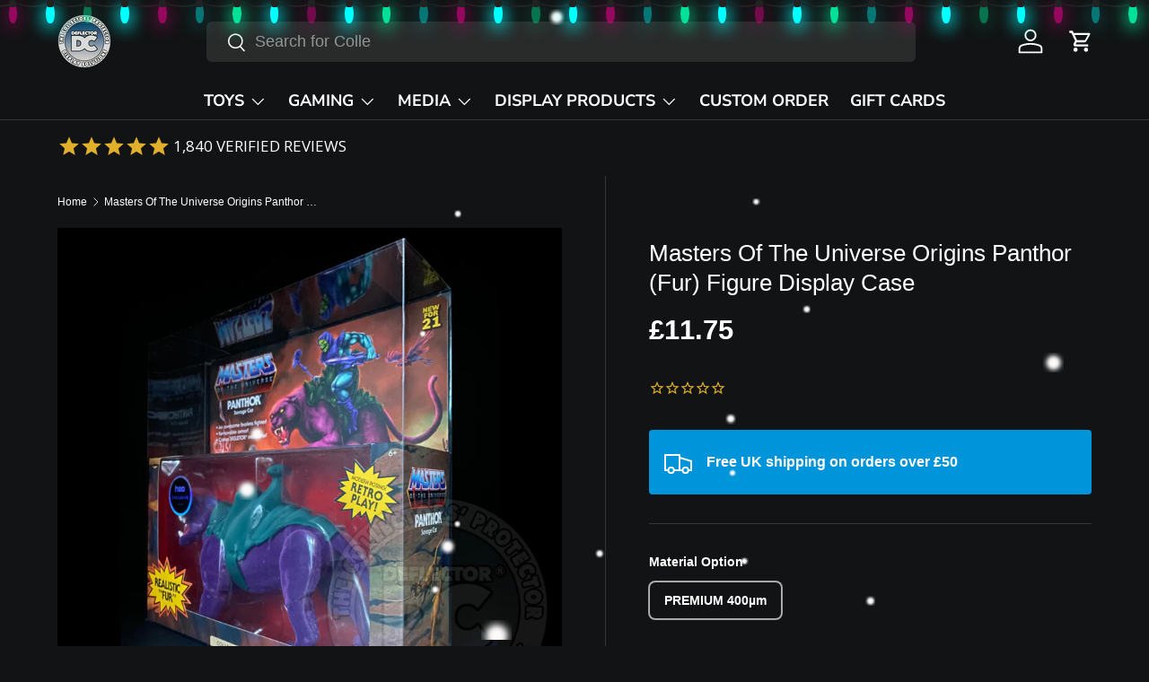

--- FILE ---
content_type: text/html; charset=utf-8
request_url: https://deflectordc.co.uk/products/masters-of-the-universe-origins-panthor-fur-figure-display-case
body_size: 64089
content:
<!doctype html>
<html class="no-js" lang="en" dir="ltr">
<head><meta charset="utf-8">
<meta name="viewport" content="width=device-width,initial-scale=1">
<title>Masters Of The Universe Origins Panthor (Fur) Figure Display Case &ndash; Deflector DC</title><link rel="canonical" href="https://deflectordc.co.uk/products/masters-of-the-universe-origins-panthor-fur-figure-display-case"><link rel="icon" href="//deflectordc.co.uk/cdn/shop/files/DEFLECTOR_DC_Logo_The_Collectors_Protector.png?crop=center&height=48&v=1759082716&width=48" type="image/png">
  <link rel="apple-touch-icon" href="//deflectordc.co.uk/cdn/shop/files/DEFLECTOR_DC_Logo_The_Collectors_Protector.png?crop=center&height=180&v=1759082716&width=180"><meta name="description" content="2021 MOTU Flocked Realistic Fur, Collectors Edition. Manufactured by DEFLECTOR DC® using ARCHIVAL QUALITY PET. Designed to fit perfectly, protect from damage, shelf wear and warpage. PREMIUM UV resistant and acid free material. Foldable with locking tabs to keep the case rigid, secure and dust free. Crystal clear, lightweight, shatterproof and impact resistant with protective film. Pre-assembled, delivered flat packed, recyclable and environmentally sustainable. ATTENTION: This listing is for one empty display case and does not include the collectible pictured or described."><meta property="og:site_name" content="Deflector DC">
<meta property="og:url" content="https://deflectordc.co.uk/products/masters-of-the-universe-origins-panthor-fur-figure-display-case">
<meta property="og:title" content="Masters Of The Universe Origins Panthor (Fur) Figure Display Case">
<meta property="og:type" content="product">
<meta property="og:description" content="2021 MOTU Flocked Realistic Fur, Collectors Edition. Manufactured by DEFLECTOR DC® using ARCHIVAL QUALITY PET. Designed to fit perfectly, protect from damage, shelf wear and warpage. PREMIUM UV resistant and acid free material. Foldable with locking tabs to keep the case rigid, secure and dust free. Crystal clear, lightweight, shatterproof and impact resistant with protective film. Pre-assembled, delivered flat packed, recyclable and environmentally sustainable. ATTENTION: This listing is for one empty display case and does not include the collectible pictured or described."><meta property="og:image" content="http://deflectordc.co.uk/cdn/shop/files/masters-universe-origins-panthor-fur-figure-display-case-275.jpg?crop=center&height=1200&v=1759097302&width=1200">
  <meta property="og:image:secure_url" content="https://deflectordc.co.uk/cdn/shop/files/masters-universe-origins-panthor-fur-figure-display-case-275.jpg?crop=center&height=1200&v=1759097302&width=1200">
  <meta property="og:image:width" content="1200">
  <meta property="og:image:height" content="1200"><meta property="og:price:amount" content="11.75">
  <meta property="og:price:currency" content="GBP"><meta name="twitter:card" content="summary_large_image">
<meta name="twitter:title" content="Masters Of The Universe Origins Panthor (Fur) Figure Display Case">
<meta name="twitter:description" content="2021 MOTU Flocked Realistic Fur, Collectors Edition. Manufactured by DEFLECTOR DC® using ARCHIVAL QUALITY PET. Designed to fit perfectly, protect from damage, shelf wear and warpage. PREMIUM UV resistant and acid free material. Foldable with locking tabs to keep the case rigid, secure and dust free. Crystal clear, lightweight, shatterproof and impact resistant with protective film. Pre-assembled, delivered flat packed, recyclable and environmentally sustainable. ATTENTION: This listing is for one empty display case and does not include the collectible pictured or described.">
<link rel="preload" href="//deflectordc.co.uk/cdn/shop/t/13/assets/main.css?v=117877229988737664671760552881" as="style"><style data-shopify>
@font-face {
  font-family: "Nunito Sans";
  font-weight: 700;
  font-style: normal;
  font-display: swap;
  src: url("//deflectordc.co.uk/cdn/fonts/nunito_sans/nunitosans_n7.25d963ed46da26098ebeab731e90d8802d989fa5.woff2") format("woff2"),
       url("//deflectordc.co.uk/cdn/fonts/nunito_sans/nunitosans_n7.d32e3219b3d2ec82285d3027bd673efc61a996c8.woff") format("woff");
}
:root {
      --bg-color: 17 19 20 / 1.0;
      --bg-color-og: 17 19 20 / 1.0;
      --heading-color: 255 255 255;
      --text-color: 255 255 255;
      --text-color-og: 255 255 255;
      --scrollbar-color: 255 255 255;
      --link-color: 0 149 218;
      --link-color-og: 0 149 218;
      --star-color: 103 170 249;--swatch-border-color-default: 65 66 67;
        --swatch-border-color-active: 136 137 138;
        --swatch-card-size: 24px;
        --swatch-variant-picker-size: 120px;--color-scheme-1-bg: 0 0 0 / 0.0;
      --color-scheme-1-grad: ;
      --color-scheme-1-heading: 255 255 255;
      --color-scheme-1-text: 255 255 255;
      --color-scheme-1-btn-bg: 0 114 188;
      --color-scheme-1-btn-text: 9 3 2;
      --color-scheme-1-btn-bg-hover: 1 106 175;--color-scheme-2-bg: 0 0 0 / 0.0;
      --color-scheme-2-grad: ;
      --color-scheme-2-heading: 255 255 255;
      --color-scheme-2-text: 255 255 255;
      --color-scheme-2-btn-bg: 0 114 188;
      --color-scheme-2-btn-text: 255 255 255;
      --color-scheme-2-btn-bg-hover: 40 144 211;--color-scheme-3-bg: 17 19 20 / 1.0;
      --color-scheme-3-grad: ;
      --color-scheme-3-heading: 9 3 2;
      --color-scheme-3-text: 255 255 255;
      --color-scheme-3-btn-bg: 9 3 2;
      --color-scheme-3-btn-text: 255 255 255;
      --color-scheme-3-btn-bg-hover: 54 48 47;

      --drawer-bg-color: 255 255 255 / 1.0;
      --drawer-text-color: 9 3 2;

      --panel-bg-color: 17 19 20 / 1.0;
      --panel-heading-color: 255 255 255;
      --panel-text-color: 255 255 255;

      --in-stock-text-color: 44 126 63;
      --low-stock-text-color: 210 134 26;
      --very-low-stock-text-color: 180 12 28;
      --no-stock-text-color: 119 119 119;
      --no-stock-backordered-text-color: 119 119 119;

      --error-bg-color: 252 237 238;
      --error-text-color: 180 12 28;
      --success-bg-color: 232 246 234;
      --success-text-color: 44 126 63;
      --info-bg-color: 228 237 250;
      --info-text-color: 26 102 210;

      --heading-font-family: "system_ui", -apple-system, 'Segoe UI', Roboto, 'Helvetica Neue', 'Noto Sans', 'Liberation Sans', Arial, sans-serif, 'Apple Color Emoji', 'Segoe UI Emoji', 'Segoe UI Symbol', 'Noto Color Emoji';
      --heading-font-style: normal;
      --heading-font-weight: 400;
      --heading-scale-start: 6;

      --navigation-font-family: "Nunito Sans", sans-serif;
      --navigation-font-style: normal;
      --navigation-font-weight: 700;--heading-text-transform: none;
--subheading-text-transform: none;
      --body-font-family: "system_ui", -apple-system, 'Segoe UI', Roboto, 'Helvetica Neue', 'Noto Sans', 'Liberation Sans', Arial, sans-serif, 'Apple Color Emoji', 'Segoe UI Emoji', 'Segoe UI Symbol', 'Noto Color Emoji';
      --body-font-style: normal;
      --body-font-weight: 400;
      --body-font-size: 16;

      --section-gap: 64;
      --heading-gap: calc(8 * var(--space-unit));--grid-column-gap: 20px;--btn-bg-color: 0 114 188;
      --btn-bg-hover-color: 40 144 211;
      --btn-text-color: 255 255 255;
      --btn-bg-color-og: 0 114 188;
      --btn-text-color-og: 255 255 255;
      --btn-alt-bg-color: 0 149 218;
      --btn-alt-bg-alpha: 1.0;
      --btn-alt-text-color: 255 255 255;
      --btn-border-width: 1px;
      --btn-padding-y: 12px;

      
      --btn-border-radius: 6px;
      

      --btn-lg-border-radius: 50%;
      --btn-icon-border-radius: 50%;
      --input-with-btn-inner-radius: var(--btn-border-radius);

      --input-bg-color: 17 19 20 / 1.0;
      --input-text-color: 255 255 255;
      --input-border-width: 1px;
      --input-border-radius: 5px;
      --textarea-border-radius: 5px;
      --input-border-radius: 6px;--input-bg-color-diff-3: #181b1c;
      --input-bg-color-diff-6: #1f2325;

      --modal-border-radius: 5px;
      --modal-overlay-color: 0 0 0;
      --modal-overlay-opacity: 0.4;
      --drawer-border-radius: 5px;
      --overlay-border-radius: 5px;

      --custom-label-bg-color: 35 2 46 / 1.0;
      --custom-label-text-color: 255 255 255 / 1.0;--sale-label-bg-color: 247 23 53 / 1.0;
      --sale-label-text-color: 255 255 255 / 1.0;--sold-out-label-bg-color: 73 93 99 / 1.0;
      --sold-out-label-text-color: 255 255 255 / 1.0;--preorder-label-bg-color: 103 170 249 / 1.0;
      --preorder-label-text-color: 255 255 255 / 1.0;

      --collection-label-color: 0 126 18 / 1.0;

      --page-width: 1590px;
      --gutter-sm: 20px;
      --gutter-md: 32px;
      --gutter-lg: 64px;

      --payment-terms-bg-color: #111314;

      --coll-card-bg-color: #f7f7f7;
      --coll-card-border-color: #111314;

      --card-highlight-bg-color: #F9F9F9;
      --card-highlight-text-color: 85 85 85;
      --card-highlight-border-color: #E1E1E1;
        
          --aos-animate-duration: 0.6s;
        

        
          --aos-min-width: 0;
        
      

      --reading-width: 48em;
    }

    @media (max-width: 769px) {
      :root {
        --reading-width: 36em;
      }
    }
  </style><link rel="stylesheet" href="//deflectordc.co.uk/cdn/shop/t/13/assets/main.css?v=117877229988737664671760552881">
  <script src="//deflectordc.co.uk/cdn/shop/t/13/assets/main.js?v=182340204423554326591760552882" defer="defer"></script><script>window.performance && window.performance.mark && window.performance.mark('shopify.content_for_header.start');</script><meta name="google-site-verification" content="wH7BR6QtX8NmKsPKI4hYpUnidcL-JknVqXMl99oaxvU">
<meta name="facebook-domain-verification" content="ojdavf3uddrmv0p7nsat3tj6p3kuhv">
<meta name="facebook-domain-verification" content="odjv9snaxyzza0ytk13jlat3tmul6j">
<meta name="facebook-domain-verification" content="wrqedwkztxprdiit3pxa87ci53d46i">
<meta id="shopify-digital-wallet" name="shopify-digital-wallet" content="/14432436278/digital_wallets/dialog">
<meta name="shopify-checkout-api-token" content="701cc69da9a3f7a2188468acd69c9c2c">
<meta id="in-context-paypal-metadata" data-shop-id="14432436278" data-venmo-supported="false" data-environment="production" data-locale="en_US" data-paypal-v4="true" data-currency="GBP">
<link rel="alternate" type="application/json+oembed" href="https://deflectordc.co.uk/products/masters-of-the-universe-origins-panthor-fur-figure-display-case.oembed">
<script async="async" src="/checkouts/internal/preloads.js?locale=en-GB"></script>
<link rel="preconnect" href="https://shop.app" crossorigin="anonymous">
<script async="async" src="https://shop.app/checkouts/internal/preloads.js?locale=en-GB&shop_id=14432436278" crossorigin="anonymous"></script>
<script id="apple-pay-shop-capabilities" type="application/json">{"shopId":14432436278,"countryCode":"GB","currencyCode":"GBP","merchantCapabilities":["supports3DS"],"merchantId":"gid:\/\/shopify\/Shop\/14432436278","merchantName":"Deflector DC","requiredBillingContactFields":["postalAddress","email","phone"],"requiredShippingContactFields":["postalAddress","email","phone"],"shippingType":"shipping","supportedNetworks":["visa","maestro","masterCard","amex","discover","elo"],"total":{"type":"pending","label":"Deflector DC","amount":"1.00"},"shopifyPaymentsEnabled":true,"supportsSubscriptions":true}</script>
<script id="shopify-features" type="application/json">{"accessToken":"701cc69da9a3f7a2188468acd69c9c2c","betas":["rich-media-storefront-analytics"],"domain":"deflectordc.co.uk","predictiveSearch":true,"shopId":14432436278,"locale":"en"}</script>
<script>var Shopify = Shopify || {};
Shopify.shop = "deflector-dc.myshopify.com";
Shopify.locale = "en";
Shopify.currency = {"active":"GBP","rate":"1.0"};
Shopify.country = "GB";
Shopify.theme = {"name":"Updated copy of Enterprise 07\/06\/2025","id":186105528702,"schema_name":"Enterprise","schema_version":"2.0.0","theme_store_id":1657,"role":"main"};
Shopify.theme.handle = "null";
Shopify.theme.style = {"id":null,"handle":null};
Shopify.cdnHost = "deflectordc.co.uk/cdn";
Shopify.routes = Shopify.routes || {};
Shopify.routes.root = "/";</script>
<script type="module">!function(o){(o.Shopify=o.Shopify||{}).modules=!0}(window);</script>
<script>!function(o){function n(){var o=[];function n(){o.push(Array.prototype.slice.apply(arguments))}return n.q=o,n}var t=o.Shopify=o.Shopify||{};t.loadFeatures=n(),t.autoloadFeatures=n()}(window);</script>
<script>
  window.ShopifyPay = window.ShopifyPay || {};
  window.ShopifyPay.apiHost = "shop.app\/pay";
  window.ShopifyPay.redirectState = null;
</script>
<script id="shop-js-analytics" type="application/json">{"pageType":"product"}</script>
<script defer="defer" async type="module" src="//deflectordc.co.uk/cdn/shopifycloud/shop-js/modules/v2/client.init-shop-cart-sync_D0dqhulL.en.esm.js"></script>
<script defer="defer" async type="module" src="//deflectordc.co.uk/cdn/shopifycloud/shop-js/modules/v2/chunk.common_CpVO7qML.esm.js"></script>
<script type="module">
  await import("//deflectordc.co.uk/cdn/shopifycloud/shop-js/modules/v2/client.init-shop-cart-sync_D0dqhulL.en.esm.js");
await import("//deflectordc.co.uk/cdn/shopifycloud/shop-js/modules/v2/chunk.common_CpVO7qML.esm.js");

  window.Shopify.SignInWithShop?.initShopCartSync?.({"fedCMEnabled":true,"windoidEnabled":true});

</script>
<script defer="defer" async type="module" src="//deflectordc.co.uk/cdn/shopifycloud/shop-js/modules/v2/client.payment-terms_BmrqWn8r.en.esm.js"></script>
<script defer="defer" async type="module" src="//deflectordc.co.uk/cdn/shopifycloud/shop-js/modules/v2/chunk.common_CpVO7qML.esm.js"></script>
<script defer="defer" async type="module" src="//deflectordc.co.uk/cdn/shopifycloud/shop-js/modules/v2/chunk.modal_DKF6x0Jh.esm.js"></script>
<script type="module">
  await import("//deflectordc.co.uk/cdn/shopifycloud/shop-js/modules/v2/client.payment-terms_BmrqWn8r.en.esm.js");
await import("//deflectordc.co.uk/cdn/shopifycloud/shop-js/modules/v2/chunk.common_CpVO7qML.esm.js");
await import("//deflectordc.co.uk/cdn/shopifycloud/shop-js/modules/v2/chunk.modal_DKF6x0Jh.esm.js");

  
</script>
<script>
  window.Shopify = window.Shopify || {};
  if (!window.Shopify.featureAssets) window.Shopify.featureAssets = {};
  window.Shopify.featureAssets['shop-js'] = {"shop-cart-sync":["modules/v2/client.shop-cart-sync_D9bwt38V.en.esm.js","modules/v2/chunk.common_CpVO7qML.esm.js"],"init-fed-cm":["modules/v2/client.init-fed-cm_BJ8NPuHe.en.esm.js","modules/v2/chunk.common_CpVO7qML.esm.js"],"init-shop-email-lookup-coordinator":["modules/v2/client.init-shop-email-lookup-coordinator_pVrP2-kG.en.esm.js","modules/v2/chunk.common_CpVO7qML.esm.js"],"shop-cash-offers":["modules/v2/client.shop-cash-offers_CNh7FWN-.en.esm.js","modules/v2/chunk.common_CpVO7qML.esm.js","modules/v2/chunk.modal_DKF6x0Jh.esm.js"],"init-shop-cart-sync":["modules/v2/client.init-shop-cart-sync_D0dqhulL.en.esm.js","modules/v2/chunk.common_CpVO7qML.esm.js"],"init-windoid":["modules/v2/client.init-windoid_DaoAelzT.en.esm.js","modules/v2/chunk.common_CpVO7qML.esm.js"],"shop-toast-manager":["modules/v2/client.shop-toast-manager_1DND8Tac.en.esm.js","modules/v2/chunk.common_CpVO7qML.esm.js"],"pay-button":["modules/v2/client.pay-button_CFeQi1r6.en.esm.js","modules/v2/chunk.common_CpVO7qML.esm.js"],"shop-button":["modules/v2/client.shop-button_Ca94MDdQ.en.esm.js","modules/v2/chunk.common_CpVO7qML.esm.js"],"shop-login-button":["modules/v2/client.shop-login-button_DPYNfp1Z.en.esm.js","modules/v2/chunk.common_CpVO7qML.esm.js","modules/v2/chunk.modal_DKF6x0Jh.esm.js"],"avatar":["modules/v2/client.avatar_BTnouDA3.en.esm.js"],"shop-follow-button":["modules/v2/client.shop-follow-button_BMKh4nJE.en.esm.js","modules/v2/chunk.common_CpVO7qML.esm.js","modules/v2/chunk.modal_DKF6x0Jh.esm.js"],"init-customer-accounts-sign-up":["modules/v2/client.init-customer-accounts-sign-up_CJXi5kRN.en.esm.js","modules/v2/client.shop-login-button_DPYNfp1Z.en.esm.js","modules/v2/chunk.common_CpVO7qML.esm.js","modules/v2/chunk.modal_DKF6x0Jh.esm.js"],"init-shop-for-new-customer-accounts":["modules/v2/client.init-shop-for-new-customer-accounts_BoBxkgWu.en.esm.js","modules/v2/client.shop-login-button_DPYNfp1Z.en.esm.js","modules/v2/chunk.common_CpVO7qML.esm.js","modules/v2/chunk.modal_DKF6x0Jh.esm.js"],"init-customer-accounts":["modules/v2/client.init-customer-accounts_DCuDTzpR.en.esm.js","modules/v2/client.shop-login-button_DPYNfp1Z.en.esm.js","modules/v2/chunk.common_CpVO7qML.esm.js","modules/v2/chunk.modal_DKF6x0Jh.esm.js"],"checkout-modal":["modules/v2/client.checkout-modal_U_3e4VxF.en.esm.js","modules/v2/chunk.common_CpVO7qML.esm.js","modules/v2/chunk.modal_DKF6x0Jh.esm.js"],"lead-capture":["modules/v2/client.lead-capture_DEgn0Z8u.en.esm.js","modules/v2/chunk.common_CpVO7qML.esm.js","modules/v2/chunk.modal_DKF6x0Jh.esm.js"],"shop-login":["modules/v2/client.shop-login_CoM5QKZ_.en.esm.js","modules/v2/chunk.common_CpVO7qML.esm.js","modules/v2/chunk.modal_DKF6x0Jh.esm.js"],"payment-terms":["modules/v2/client.payment-terms_BmrqWn8r.en.esm.js","modules/v2/chunk.common_CpVO7qML.esm.js","modules/v2/chunk.modal_DKF6x0Jh.esm.js"]};
</script>
<script>(function() {
  var isLoaded = false;
  function asyncLoad() {
    if (isLoaded) return;
    isLoaded = true;
    var urls = ["https:\/\/s3.us-west-2.amazonaws.com\/gdpr-privacy-policy-assets\/s_3f0b_14432436278_1558122788.min.js?shop=deflector-dc.myshopify.com","https:\/\/cdn1.stamped.io\/files\/widget.min.js?shop=deflector-dc.myshopify.com","https:\/\/cdn1.stamped.io\/files\/widget.min.js?shop=deflector-dc.myshopify.com","\/\/cdn.shopify.com\/proxy\/5a3e2cce0d499563dbb815ebb02a65a5e0cd03748abee25935d50520b6b60652\/api.goaffpro.com\/loader.js?shop=deflector-dc.myshopify.com\u0026sp-cache-control=cHVibGljLCBtYXgtYWdlPTkwMA"];
    for (var i = 0; i < urls.length; i++) {
      var s = document.createElement('script');
      s.type = 'text/javascript';
      s.async = true;
      s.src = urls[i];
      var x = document.getElementsByTagName('script')[0];
      x.parentNode.insertBefore(s, x);
    }
  };
  if(window.attachEvent) {
    window.attachEvent('onload', asyncLoad);
  } else {
    window.addEventListener('load', asyncLoad, false);
  }
})();</script>
<script id="__st">var __st={"a":14432436278,"offset":0,"reqid":"7cd0283d-d102-4c24-9899-6d5dfb623bf1-1765168918","pageurl":"deflectordc.co.uk\/products\/masters-of-the-universe-origins-panthor-fur-figure-display-case","u":"644660c32f4c","p":"product","rtyp":"product","rid":7545545556198};</script>
<script>window.ShopifyPaypalV4VisibilityTracking = true;</script>
<script id="captcha-bootstrap">!function(){'use strict';const t='contact',e='account',n='new_comment',o=[[t,t],['blogs',n],['comments',n],[t,'customer']],c=[[e,'customer_login'],[e,'guest_login'],[e,'recover_customer_password'],[e,'create_customer']],r=t=>t.map((([t,e])=>`form[action*='/${t}']:not([data-nocaptcha='true']) input[name='form_type'][value='${e}']`)).join(','),a=t=>()=>t?[...document.querySelectorAll(t)].map((t=>t.form)):[];function s(){const t=[...o],e=r(t);return a(e)}const i='password',u='form_key',d=['recaptcha-v3-token','g-recaptcha-response','h-captcha-response',i],f=()=>{try{return window.sessionStorage}catch{return}},m='__shopify_v',_=t=>t.elements[u];function p(t,e,n=!1){try{const o=window.sessionStorage,c=JSON.parse(o.getItem(e)),{data:r}=function(t){const{data:e,action:n}=t;return t[m]||n?{data:e,action:n}:{data:t,action:n}}(c);for(const[e,n]of Object.entries(r))t.elements[e]&&(t.elements[e].value=n);n&&o.removeItem(e)}catch(o){console.error('form repopulation failed',{error:o})}}const l='form_type',E='cptcha';function T(t){t.dataset[E]=!0}const w=window,h=w.document,L='Shopify',v='ce_forms',y='captcha';let A=!1;((t,e)=>{const n=(g='f06e6c50-85a8-45c8-87d0-21a2b65856fe',I='https://cdn.shopify.com/shopifycloud/storefront-forms-hcaptcha/ce_storefront_forms_captcha_hcaptcha.v1.5.2.iife.js',D={infoText:'Protected by hCaptcha',privacyText:'Privacy',termsText:'Terms'},(t,e,n)=>{const o=w[L][v],c=o.bindForm;if(c)return c(t,g,e,D).then(n);var r;o.q.push([[t,g,e,D],n]),r=I,A||(h.body.append(Object.assign(h.createElement('script'),{id:'captcha-provider',async:!0,src:r})),A=!0)});var g,I,D;w[L]=w[L]||{},w[L][v]=w[L][v]||{},w[L][v].q=[],w[L][y]=w[L][y]||{},w[L][y].protect=function(t,e){n(t,void 0,e),T(t)},Object.freeze(w[L][y]),function(t,e,n,w,h,L){const[v,y,A,g]=function(t,e,n){const i=e?o:[],u=t?c:[],d=[...i,...u],f=r(d),m=r(i),_=r(d.filter((([t,e])=>n.includes(e))));return[a(f),a(m),a(_),s()]}(w,h,L),I=t=>{const e=t.target;return e instanceof HTMLFormElement?e:e&&e.form},D=t=>v().includes(t);t.addEventListener('submit',(t=>{const e=I(t);if(!e)return;const n=D(e)&&!e.dataset.hcaptchaBound&&!e.dataset.recaptchaBound,o=_(e),c=g().includes(e)&&(!o||!o.value);(n||c)&&t.preventDefault(),c&&!n&&(function(t){try{if(!f())return;!function(t){const e=f();if(!e)return;const n=_(t);if(!n)return;const o=n.value;o&&e.removeItem(o)}(t);const e=Array.from(Array(32),(()=>Math.random().toString(36)[2])).join('');!function(t,e){_(t)||t.append(Object.assign(document.createElement('input'),{type:'hidden',name:u})),t.elements[u].value=e}(t,e),function(t,e){const n=f();if(!n)return;const o=[...t.querySelectorAll(`input[type='${i}']`)].map((({name:t})=>t)),c=[...d,...o],r={};for(const[a,s]of new FormData(t).entries())c.includes(a)||(r[a]=s);n.setItem(e,JSON.stringify({[m]:1,action:t.action,data:r}))}(t,e)}catch(e){console.error('failed to persist form',e)}}(e),e.submit())}));const S=(t,e)=>{t&&!t.dataset[E]&&(n(t,e.some((e=>e===t))),T(t))};for(const o of['focusin','change'])t.addEventListener(o,(t=>{const e=I(t);D(e)&&S(e,y())}));const B=e.get('form_key'),M=e.get(l),P=B&&M;t.addEventListener('DOMContentLoaded',(()=>{const t=y();if(P)for(const e of t)e.elements[l].value===M&&p(e,B);[...new Set([...A(),...v().filter((t=>'true'===t.dataset.shopifyCaptcha))])].forEach((e=>S(e,t)))}))}(h,new URLSearchParams(w.location.search),n,t,e,['guest_login'])})(!0,!0)}();</script>
<script integrity="sha256-52AcMU7V7pcBOXWImdc/TAGTFKeNjmkeM1Pvks/DTgc=" data-source-attribution="shopify.loadfeatures" defer="defer" src="//deflectordc.co.uk/cdn/shopifycloud/storefront/assets/storefront/load_feature-81c60534.js" crossorigin="anonymous"></script>
<script crossorigin="anonymous" defer="defer" src="//deflectordc.co.uk/cdn/shopifycloud/storefront/assets/shopify_pay/storefront-65b4c6d7.js?v=20250812"></script>
<script data-source-attribution="shopify.dynamic_checkout.dynamic.init">var Shopify=Shopify||{};Shopify.PaymentButton=Shopify.PaymentButton||{isStorefrontPortableWallets:!0,init:function(){window.Shopify.PaymentButton.init=function(){};var t=document.createElement("script");t.src="https://deflectordc.co.uk/cdn/shopifycloud/portable-wallets/latest/portable-wallets.en.js",t.type="module",document.head.appendChild(t)}};
</script>
<script data-source-attribution="shopify.dynamic_checkout.buyer_consent">
  function portableWalletsHideBuyerConsent(e){var t=document.getElementById("shopify-buyer-consent"),n=document.getElementById("shopify-subscription-policy-button");t&&n&&(t.classList.add("hidden"),t.setAttribute("aria-hidden","true"),n.removeEventListener("click",e))}function portableWalletsShowBuyerConsent(e){var t=document.getElementById("shopify-buyer-consent"),n=document.getElementById("shopify-subscription-policy-button");t&&n&&(t.classList.remove("hidden"),t.removeAttribute("aria-hidden"),n.addEventListener("click",e))}window.Shopify?.PaymentButton&&(window.Shopify.PaymentButton.hideBuyerConsent=portableWalletsHideBuyerConsent,window.Shopify.PaymentButton.showBuyerConsent=portableWalletsShowBuyerConsent);
</script>
<script data-source-attribution="shopify.dynamic_checkout.cart.bootstrap">document.addEventListener("DOMContentLoaded",(function(){function t(){return document.querySelector("shopify-accelerated-checkout-cart, shopify-accelerated-checkout")}if(t())Shopify.PaymentButton.init();else{new MutationObserver((function(e,n){t()&&(Shopify.PaymentButton.init(),n.disconnect())})).observe(document.body,{childList:!0,subtree:!0})}}));
</script>
<link id="shopify-accelerated-checkout-styles" rel="stylesheet" media="screen" href="https://deflectordc.co.uk/cdn/shopifycloud/portable-wallets/latest/accelerated-checkout-backwards-compat.css" crossorigin="anonymous">
<style id="shopify-accelerated-checkout-cart">
        #shopify-buyer-consent {
  margin-top: 1em;
  display: inline-block;
  width: 100%;
}

#shopify-buyer-consent.hidden {
  display: none;
}

#shopify-subscription-policy-button {
  background: none;
  border: none;
  padding: 0;
  text-decoration: underline;
  font-size: inherit;
  cursor: pointer;
}

#shopify-subscription-policy-button::before {
  box-shadow: none;
}

      </style>
<script id="sections-script" data-sections="header,footer" defer="defer" src="//deflectordc.co.uk/cdn/shop/t/13/compiled_assets/scripts.js?22746"></script>
<script>window.performance && window.performance.mark && window.performance.mark('shopify.content_for_header.end');</script>
<script src="//deflectordc.co.uk/cdn/shop/t/13/assets/blur-messages.js?v=98620774460636405321760552857" defer="defer"></script>
    <script src="//deflectordc.co.uk/cdn/shop/t/13/assets/animate-on-scroll.js?v=15249566486942820451760552852" defer="defer"></script>
    <link rel="stylesheet" href="//deflectordc.co.uk/cdn/shop/t/13/assets/animate-on-scroll.css?v=116194678796051782541760552851">
  

  <script>document.documentElement.className = document.documentElement.className.replace('no-js', 'js');</script><!-- CC Custom Head Start --><!-- CC Custom Head End --><!-- BEGIN app block: shopify://apps/3d-seasonal-effects/blocks/app-embed/5881d1f8-9311-46cf-bb7d-8ebd2e22859c -->
<script async src="https://app.seasoneffects.com/get_script/?shop_url=deflector-dc.myshopify.com"></script>


<!-- END app block --><!-- BEGIN app block: shopify://apps/easy-watermarks/blocks/easy-disable-click/0c62e79b-5615-4040-ba75-b7d45945ad3f -->
<script type="text/javascript">var disableRightClick=window.navigator.userAgent;if(regex=RegExp("Chrome-Lighthouse","ig"),!1===regex.test(disableRightClick))if(disableRightClick.match(/mobi/i)){const e=document.createElement("style");e.type="text/css",e.innerHTML="img {-webkit-touch-callout: none;-webkit-user-select: none;-khtml-user-select: none;-moz-user-select: none;-ms-user-select: none;user-select: none;pointer-events: auto;}a > img, span > img {pointer-events: auto;}",document.head.appendChild(e),document.addEventListener("contextmenu",(function(e){"img"===(e.target||e.srcElement).tagName.toLowerCase()&&e.preventDefault()}))}else{document.addEventListener("contextmenu",(function(e){e.preventDefault()})),document.addEventListener("dragstart",(function(e){return!1})),document.addEventListener("mousedown",(function(e){"img"===(e.target||e.srcElement).tagName.toLowerCase()&&2==e.which&&e.preventDefault()})),document.addEventListener("contextmenu",(function(e){"img"===(e.target||e.srcElement).tagName.toLowerCase()&&e.preventDefault()}));const e=document.createElement("style");e.type="text/css",e.innerHTML="img {-webkit-user-drag: none;user-drag: none;}",document.head.appendChild(e);const t=function(){document.body.setAttribute("ondragstart","return false;"),document.body.setAttribute("ondrop","return false;")};"complete"==document.readyState?t():document.addEventListener("DOMContentLoaded",t);var down=[];document.addEventListener("keydown",(function(e){if(down[e.keyCode]=!0,down[123]||e.ctrlKey&&e.shiftKey&&73==e.keyCode||e.ctrlKey&&e.shiftKey&&67==e.keyCode||e.ctrlKey&&85==e.keyCode||e.ctrlKey&&74==e.keyCode||e.ctrlKey&&67==e.keyCode)return e.preventDefault(),!1;down[e.keyCode]=!1})),document.addEventListener("keyup",(function(e){if(down[e.keyCode]=!0,down[16]&&down[52]&&(e.ctrlKey||e.metaKey||e.shiftKey))return e.preventDefault(),!1;down[e.keyCode]=!1})),document.addEventListener("contextmenu",(function(e){(e.target||e.srcElement).style.backgroundImage&&e.preventDefault()}))}</script>



<!-- END app block --><!-- BEGIN app block: shopify://apps/hulk-form-builder/blocks/app-embed/b6b8dd14-356b-4725-a4ed-77232212b3c3 --><!-- BEGIN app snippet: hulkapps-formbuilder-theme-ext --><script type="text/javascript">
  
  if (typeof window.formbuilder_customer != "object") {
        window.formbuilder_customer = {}
  }

  window.hulkFormBuilder = {
    form_data: {"form_BCFju_RkxikEMIM4u7B6iQ":{"uuid":"BCFju_RkxikEMIM4u7B6iQ","form_name":"Help Centre","form_data":{"div_back_gradient_1":"#ffffff","div_back_gradient_2":"#fff","back_color":"#111314","form_title":"\u003ch2 style=\"text-align: center;\"\u003e\u003cspan style=\"font-family:Arial;\"\u003e\u003cspan style=\"color:#ffffff;\"\u003eHelp Centre\u003c\/span\u003e\u003c\/span\u003e\u003c\/h2\u003e\n","form_submit":"Submit","after_submit":"clearAndAllow","after_submit_msg":"\u003cp\u003eThanks for your message, we\u0026#39;ll get back to you shortly.\u003c\/p\u003e\n","captcha_enable":"no","label_style":"blockLabels","input_border_radius":"3","back_type":"color","input_back_color":"#000000","input_back_color_hover":"#000000","back_shadow":"none","label_font_clr":"#ffffff","input_font_clr":"#ffffff","button_align":"centerBtn","button_clr":"#000000","button_back_clr":"#ffffff","button_border_radius":"2","form_width":"650px","form_border_size":"2","form_border_clr":"#111314","form_border_radius":"1","label_font_size":"14","input_font_size":"12","button_font_size":"16","form_padding":"35","input_border_color":"#ffffff","input_border_color_hover":"#ffffff","btn_border_clr":"#ffffff","btn_border_size":"1","form_name":"Help Centre","":"sales@deflectordc.co.uk","form_emails":"sales@deflectordc.co.uk","admin_email_subject":"New customer message","admin_email_message":"\u003cp\u003eHi Team,\u003c\/p\u003e\n\n\u003cp\u003eYou\u0026#39;ve received a new message from your online store\u0026#39;s contact form.\u003cbr \/\u003e\nPlease find the details below:\u003c\/p\u003e\n","form_access_message":"\u003cp\u003ePlease login to access the form\u003cbr\u003eDo not have an account? Create account\u003c\/p\u003e","notification_email_send":true,"pass_referrer_url_on_email":"yes","form_description":"","form_banner_alignment":"left","label_fonts_type":"System Fonts","input_fonts_type":"System Fonts","input_system_font_family":"Arial","capture_form_submission_counts":"no","custom_count_number":"","captcha_honeypot":"no","captcha_align":"center","captcha_lang":"en-GB","captcha_version_3_enable":"no","input_placeholder_clr":"#a9a5a5","admin_email_hide_hidden_fields":"no","admin_email_date_timezone":"yes","admin_email_response":"yes","admin_email_hide_empty_fields":"no","record_referrer_url":"yes","advance_css":"#image-dropzone-10{\nbackground: #000000;\nborder: 1px solid #ffffff;\ncolor: white;\n}\n.dz-default.dz-message img {\n  filter: brightness(0) invert(1);\n}\n.dz-default.dz-message button {\n  color: black;\n  background: white;\n}\n","formElements":[{"type":"text","position":0,"label":"First Name","customClass":"","halfwidth":"yes","Conditions":{},"page_number":1,"required":"yes","placeholder":"First","centerfield":"no"},{"Conditions":{},"type":"text","position":1,"label":"Last Name","placeholder":"Last","halfwidth":"yes","required":"yes","page_number":1},{"type":"email","position":2,"label":"Email","required":"yes","email_confirm":"yes","Conditions":{},"page_number":1,"halfwidth":"no","placeholder":"your@email.com"},{"type":"select","position":3,"label":"Subject","values":"I have a custom order enquiry.\nI have an existing product enquiry.\nI have a question about my order.\nI would like to return my order.\nI need help with my account","Conditions":{},"elementCost":{},"add_admin_emails":"yes","admin_values":"sales@deflectordc.co.uk\nsales@deflectordc.co.uk\nsupport@deflectordc.co.uk\nsupport@deflectordc.co.uk\nsupport@deflectordc.co.uk","required":"yes","page_number":1,"other_value":"no","other_value_label":""},{"Conditions":{"SelectedElemenet":"Subject","SelectedElemenetCount":3,"SelectedValue":"I would like to return my order."},"type":"paragraph","position":4,"label":"Label (12)","paragraph":"\u003cp\u003e\u003cspan style=\"color:#ffffff;\"\u003e\u003cstrong\u003eReturns\u003c\/strong\u003e\u0026nbsp;\u003cbr \/\u003e\nIn the rare event of a return being required the item(s) must be returned in the exact same condition as sold and where possible packed in the same shipping box as delivered to avoid any damage in transit within 14 days of delivery.\u0026nbsp;\u003cstrong\u003eProducts that are custom made to the buyers specific dimensional requirements are not eligible for return.\u003c\/strong\u003e\u0026nbsp;Prior to any return please\u0026nbsp;\u0026nbsp;giving the returns reason, products to be returned and request for a\u0026nbsp;Returns Authorisation Number.\u0026nbsp;The cost of return shipping will be at the buyers expense and the buyer should ensure item(s) are packed safely for return as the buyer will be responsible for item(s) until safely delivered back for inspection. Use a tracked \u0026amp; signed for service only. We cannot accept liability for goods that get lost or damaged in transit back to us and would recommend the buyer using a tracked delivery service to return item(s). For item(s) returned in the exact same condition as sold, a sale price refund will be issued less\u0026nbsp;our original shipping costs to the buyer. When free shipping has been included in the order and there is a partial refund, a shipping charge will be applied where the value of the remaining order is less than the free shipping offer.\u0026nbsp;\u0026nbsp;Orders that have been refused at the point of delivery will be charged for the\u0026nbsp;tracked \u0026amp; signed return cost.\u003cbr \/\u003e\nUK\u0026nbsp;Orders received that have been damaged in shipping (evidence required) will be issued with a returns label.\u003c\/span\u003e\u003c\/p\u003e\n\n\u003cp\u003e\u003cspan style=\"color:#ffffff;\"\u003eInternational Orders received that have been damaged in shipping (evidence required) will be either refunded or replaced depending on individual circumstances. \u0026nbsp;Undamaged\/Unopened International Orders are\u0026nbsp;only considered for return where the buyer agrees to pay\u0026nbsp;for a tracked returns service and all import VAT and customs charges into the UK are\u0026nbsp;paid upfront by the buyer.\u0026nbsp;EU\u0026nbsp;Orders subject to Free Shipping (Over \u0026pound;150) and partially returned (under \u0026pound;150) will be subject to the\u0026nbsp;original shipping charge. This cost will be deducted\u0026nbsp;from any refund given.\u003c\/span\u003e\u003c\/p\u003e\n\n\u003cp\u003e\u003cspan style=\"color:#ffffff;\"\u003eAny damaged or missing items must be notified within\u0026nbsp;48 hours of delivery\u0026nbsp;(evidence required). Failure to do so will render any claim null and void.\u003c\/span\u003e\u003c\/p\u003e\n\n\u003cp\u003e\u003cspan style=\"color:#ffffff;\"\u003e\u003cstrong\u003eDamage that has occurred during assembly or misuse cannot be replaced or returned for exchange or refund.\u003c\/strong\u003e\u003c\/span\u003e\u003c\/p\u003e\n\n\u003cp\u003e\u003cspan style=\"color:#ffffff;\"\u003ePlease post returns to the following address:\u003c\/span\u003e\u003c\/p\u003e\n\n\u003cp\u003e\u003cspan style=\"color:#ffffff;\"\u003eDeflector DC Ltd\u003cbr \/\u003e\nUnit 12\u003cbr \/\u003e\n62 Valley Road\u003cbr \/\u003e\nPlympton\u003cbr \/\u003e\nPlymouth\u003cbr \/\u003e\nPL7 1AB\u003c\/span\u003e\u003c\/p\u003e\n\n\u003cp\u003e\u003cspan style=\"color:#ffffff;\"\u003e\u003cb\u003eCancellation of Orders\u003c\/b\u003e\u0026nbsp;\u003cbr \/\u003e\nYou are able to cancel your order prior to shipping with no cost penalty being incurred providing the order hasn\u0026#39;t started the processing and charging stage. We are unable to cancel orders once the processing has begun. You can cancel an order by emailing Deflector DC at support@deflectordc.co.uk or by using the contact us link at the bottom of the page.\u003c\/span\u003e\u003c\/p\u003e\n","page_number":1},{"type":"textarea","position":5,"label":"Custom order details","required":"yes","Conditions":{"SelectedElemenet":"Subject","SelectedElemenetCount":3,"SelectedValue":"I have a custom order enquiry."},"page_number":1,"placeholder":"Include product titles, exact product dimensions H x W x D in mm, quantities and attach images for design reference.","inputHeight":"120","infoMessage":"Custom orders are made using Deluxe UV resistant, scratch resistant, and acid free archival-quality PET."},{"Conditions":{"SelectedElemenet":"Subject","SelectedElemenetCount":3,"SelectedValue":"I have an existing product enquiry."},"type":"textarea","position":6,"label":"Product details","page_number":1,"required":"yes","inputHeight":"100","placeholder":"Include the product title."},{"Conditions":{"SelectedElemenet":"Subject","SelectedElemenetCount":3,"SelectedValue":"I have a question about my order."},"type":"textarea","position":7,"label":"Order details","required":"yes","inputHeight":"100","page_number":1,"placeholder":"Include the order number."},{"Conditions":{"SelectedElemenet":"Subject","SelectedElemenetCount":3,"SelectedValue":"I need help with my account"},"type":"textarea","position":8,"label":"Account details","inputHeight":"100","required":"yes","page_number":1},{"Conditions":{"SelectedElemenet":"Subject","SelectedElemenetCount":3,"SelectedValue":"I would like to return my order."},"type":"textarea","position":9,"label":"Return details","inputHeight":"120","placeholder":"Include order number, product \u0026 reason.","page_number":1},{"type":"image","position":10,"label":"Drag \u0026 Drop","imageMultiple":"yes","enable_drag_and_drop":"yes","page_number":1,"halfwidth":"no","Conditions":{"SelectedElemenet":"Subject","SelectedElemenetCount":3,"SelectedValue":"I have a custom order enquiry."},"browse_btn":"Browse Images","sublabel":"or"},{"type":"file","position":11,"label":"Choose a File","imageMultiple":"yes","page_number":1,"Conditions":{"SelectedElemenet":"Subject","SelectedElemenetCount":3,"SelectedValue":"I have an existing product enquiry."}},{"Conditions":{"SelectedElemenet":"Subject","SelectedElemenetCount":3,"SelectedValue":"I have a question about my order."},"type":"file","position":12,"label":"Choose a File","imageMultiple":"yes","page_number":1},{"Conditions":{"SelectedElemenet":"Subject","SelectedElemenetCount":3,"SelectedValue":"I need help with my account"},"type":"file","position":13,"label":"Choose a File","imageMultiple":"yes","page_number":1},{"Conditions":{"SelectedElemenet":"Subject","SelectedElemenetCount":3,"SelectedValue":"I would like to return my order."},"type":"file","position":14,"label":"Choose a File","page_number":1}]},"is_spam_form":false,"shop_uuid":"Gb5uTUulfpVItkMl2qZpCg","shop_timezone":"Europe\/London","shop_id":141987,"shop_is_after_submit_enabled":false,"shop_shopify_plan":"professional","shop_shopify_domain":"deflector-dc.myshopify.com","shop_remove_watermark":false,"shop_created_at":"2025-07-06T10:29:19.250-05:00"},"form_Js4VJ5G8UwCzlvPTgz8wnQ":{"uuid":"Js4VJ5G8UwCzlvPTgz8wnQ","form_name":"Copy of Help Centre","form_data":{"div_back_gradient_1":"#ffffff","div_back_gradient_2":"#fff","back_color":"#111314","form_title":"\u003ch2 style=\"text-align: center;\"\u003e\u003cspan style=\"font-family:Arial;\"\u003e\u003cspan style=\"color:#ffffff;\"\u003eHelp Centre\u003c\/span\u003e\u003c\/span\u003e\u003c\/h2\u003e\n","form_submit":"Submit","after_submit":"clearAndAllow","after_submit_msg":"\u003cp\u003eThanks for your message, we\u0026#39;ll get back to you shortly.\u003c\/p\u003e\n","captcha_enable":"no","label_style":"blockLabels","input_border_radius":"3","back_type":"color","input_back_color":"#000000","input_back_color_hover":"#000000","back_shadow":"none","label_font_clr":"#ffffff","input_font_clr":"#ffffff","button_align":"centerBtn","button_clr":"#000000","button_back_clr":"#ffffff","button_border_radius":"2","form_width":"650px","form_border_size":"2","form_border_clr":"#111314","form_border_radius":"1","label_font_size":"14","input_font_size":"12","button_font_size":"16","form_padding":"35","input_border_color":"#ffffff","input_border_color_hover":"#ffffff","btn_border_clr":"#ffffff","btn_border_size":"1","form_name":"Copy of Help Centre","":"sales@deflectordc.co.uk","form_emails":"sales@deflectordc.co.uk","admin_email_subject":"New customer message","admin_email_message":"\u003cp\u003eHi Team,\u003c\/p\u003e\n\n\u003cp\u003eYou\u0026#39;ve received a new message from your online store\u0026#39;s contact form.\u003cbr \/\u003e\nPlease find the details below:\u003c\/p\u003e\n","form_access_message":"\u003cp\u003ePlease login to access the form\u003cbr\u003eDo not have an account? Create account\u003c\/p\u003e","notification_email_send":true,"pass_referrer_url_on_email":"yes","form_description":"","form_banner_alignment":"left","label_fonts_type":"System Fonts","input_fonts_type":"System Fonts","input_system_font_family":"Arial","capture_form_submission_counts":"no","custom_count_number":"","captcha_honeypot":"no","captcha_align":"center","captcha_lang":"en-GB","captcha_version_3_enable":"no","input_placeholder_clr":"#a9a5a5","admin_email_hide_hidden_fields":"no","admin_email_date_timezone":"yes","admin_email_response":"yes","admin_email_hide_empty_fields":"no","record_referrer_url":"yes","advance_css":"#image-dropzone-10{\nbackground: #000000;\nborder: 1px solid #ffffff;\ncolor: white;\n}\n.dz-default.dz-message img {\n  filter: brightness(0) invert(1);\n}\n.dz-default.dz-message button {\n  color: black;\n  background: white;\n}\n","formElements":[{"type":"text","position":0,"label":"First Name","customClass":"","halfwidth":"yes","Conditions":{},"page_number":1,"required":"yes","placeholder":"First","centerfield":"no"},{"Conditions":{},"type":"text","position":1,"label":"Last Name","placeholder":"Last","halfwidth":"yes","required":"yes","page_number":1},{"type":"email","position":2,"label":"Email","required":"yes","email_confirm":"yes","Conditions":{},"page_number":1,"halfwidth":"no","placeholder":"your@email.com"},{"type":"select","position":3,"label":"Subject","values":"I have a custom order enquiry.\nI have an existing product enquiry.\nI have a question about my order.\nI would like to return my order.\nI need help with my account","Conditions":{},"elementCost":{},"add_admin_emails":"yes","admin_values":"sales@deflectordc.co.uk\nsales@deflectordc.co.uk\nsupport@deflectordc.co.uk\nsupport@deflectordc.co.uk\nsupport@deflectordc.co.uk","required":"yes","page_number":1,"other_value":"no","other_value_label":""},{"Conditions":{"SelectedElemenet":"Subject","SelectedElemenetCount":3,"SelectedValue":"I would like to return my order."},"type":"paragraph","position":4,"label":"Label (12)","paragraph":"\u003cp\u003e\u003cspan style=\"color:#ffffff;\"\u003e\u003cstrong\u003eReturns\u003c\/strong\u003e\u0026nbsp;\u003cbr \/\u003e\nIn the rare event of a return being required the item(s) must be returned in the exact same condition as sold and where possible packed in the same shipping box as delivered to avoid any damage in transit within 14 days of delivery.\u0026nbsp;\u003cstrong\u003eProducts that are custom made to the buyers specific dimensional requirements are not eligible for return.\u003c\/strong\u003e\u0026nbsp;Prior to any return please\u0026nbsp;\u0026nbsp;giving the returns reason, products to be returned and request for a\u0026nbsp;Returns Authorisation Number.\u0026nbsp;The cost of return shipping will be at the buyers expense and the buyer should ensure item(s) are packed safely for return as the buyer will be responsible for item(s) until safely delivered back for inspection. Use a tracked \u0026amp; signed for service only. We cannot accept liability for goods that get lost or damaged in transit back to us and would recommend the buyer using a tracked delivery service to return item(s). For item(s) returned in the exact same condition as sold, a sale price refund will be issued less\u0026nbsp;our original shipping costs to the buyer. When free shipping has been included in the order and there is a partial refund, a shipping charge will be applied where the value of the remaining order is less than the free shipping offer.\u0026nbsp;\u0026nbsp;Orders that have been refused at the point of delivery will be charged for the\u0026nbsp;tracked \u0026amp; signed return cost.\u003cbr \/\u003e\nUK\u0026nbsp;Orders received that have been damaged in shipping (evidence required) will be issued with a returns label.\u003c\/span\u003e\u003c\/p\u003e\n\n\u003cp\u003e\u003cspan style=\"color:#ffffff;\"\u003eInternational Orders received that have been damaged in shipping (evidence required) will be either refunded or replaced depending on individual circumstances. \u0026nbsp;Undamaged\/Unopened International Orders are\u0026nbsp;only considered for return where the buyer agrees to pay\u0026nbsp;for a tracked returns service and all import VAT and customs charges into the UK are\u0026nbsp;paid upfront by the buyer.\u0026nbsp;EU\u0026nbsp;Orders subject to Free Shipping (Over \u0026pound;150) and partially returned (under \u0026pound;150) will be subject to the\u0026nbsp;original shipping charge. This cost will be deducted\u0026nbsp;from any refund given.\u003c\/span\u003e\u003c\/p\u003e\n\n\u003cp\u003e\u003cspan style=\"color:#ffffff;\"\u003eAny damaged or missing items must be notified within\u0026nbsp;48 hours of delivery\u0026nbsp;(evidence required). Failure to do so will render any claim null and void.\u003c\/span\u003e\u003c\/p\u003e\n\n\u003cp\u003e\u003cspan style=\"color:#ffffff;\"\u003e\u003cstrong\u003eDamage that has occurred during assembly or misuse cannot be replaced or returned for exchange or refund.\u003c\/strong\u003e\u003c\/span\u003e\u003c\/p\u003e\n\n\u003cp\u003e\u003cspan style=\"color:#ffffff;\"\u003ePlease post returns to the following address:\u003c\/span\u003e\u003c\/p\u003e\n\n\u003cp\u003e\u003cspan style=\"color:#ffffff;\"\u003eDeflector DC Ltd\u003cbr \/\u003e\nUnit 12\u003cbr \/\u003e\n62 Valley Road\u003cbr \/\u003e\nPlympton\u003cbr \/\u003e\nPlymouth\u003cbr \/\u003e\nPL7 1AB\u003c\/span\u003e\u003c\/p\u003e\n\n\u003cp\u003e\u003cspan style=\"color:#ffffff;\"\u003e\u003cb\u003eCancellation of Orders\u003c\/b\u003e\u0026nbsp;\u003cbr \/\u003e\nYou are able to cancel your order prior to shipping with no cost penalty being incurred providing the order hasn\u0026#39;t started the processing and charging stage. We are unable to cancel orders once the processing has begun. You can cancel an order by emailing Deflector DC at support@deflectordc.co.uk or by using the contact us link at the bottom of the page.\u003c\/span\u003e\u003c\/p\u003e\n","page_number":1},{"type":"textarea","position":5,"label":"Custom order details","required":"yes","Conditions":{"SelectedElemenet":"Subject","SelectedElemenetCount":3,"SelectedValue":"I have a custom order enquiry."},"page_number":1,"placeholder":"Include product titles, exact dimensions H x W x D in mm, quantities and attach images for design reference.","inputHeight":"120"},{"Conditions":{"SelectedElemenet":"Subject","SelectedElemenetCount":3,"SelectedValue":"I have an existing product enquiry."},"type":"textarea","position":6,"label":"Product details","page_number":1,"required":"yes","inputHeight":"100","placeholder":"Include the product title."},{"Conditions":{"SelectedElemenet":"Subject","SelectedElemenetCount":3,"SelectedValue":"I have a question about my order."},"type":"textarea","position":7,"label":"Order details","required":"yes","inputHeight":"100","page_number":1,"placeholder":"Include the order number."},{"Conditions":{"SelectedElemenet":"Subject","SelectedElemenetCount":3,"SelectedValue":"I need help with my account"},"type":"textarea","position":8,"label":"Account details","inputHeight":"100","required":"yes","page_number":1},{"Conditions":{"SelectedElemenet":"Subject","SelectedElemenetCount":3,"SelectedValue":"I would like to return my order."},"type":"textarea","position":9,"label":"Return details","inputHeight":"120","placeholder":"Include order number, product \u0026 reason.","page_number":1},{"type":"image","position":10,"label":"Drag \u0026 Drop","imageMultiple":"yes","enable_drag_and_drop":"yes","page_number":1,"halfwidth":"no","Conditions":{"SelectedElemenet":"Subject","SelectedElemenetCount":3,"SelectedValue":"I have a custom order enquiry."},"browse_btn":"Browse Images","sublabel":"or","customClass":""},{"type":"file","position":11,"label":"Choose a File","imageMultiple":"yes","page_number":1,"Conditions":{"SelectedElemenet":"Subject","SelectedElemenetCount":3,"SelectedValue":"I have an existing product enquiry."}},{"Conditions":{"SelectedElemenet":"Subject","SelectedElemenetCount":3,"SelectedValue":"I have a question about my order."},"type":"file","position":12,"label":"Choose a File","imageMultiple":"yes","page_number":1},{"Conditions":{"SelectedElemenet":"Subject","SelectedElemenetCount":3,"SelectedValue":"I need help with my account"},"type":"file","position":13,"label":"Choose a File","imageMultiple":"yes","page_number":1},{"Conditions":{"SelectedElemenet":"Subject","SelectedElemenetCount":3,"SelectedValue":"I would like to return my order."},"type":"file","position":14,"label":"Choose a File","page_number":1}]},"is_spam_form":false,"shop_uuid":"Gb5uTUulfpVItkMl2qZpCg","shop_timezone":"Europe\/London","shop_id":141987,"shop_is_after_submit_enabled":false,"shop_shopify_plan":"professional","shop_shopify_domain":"deflector-dc.myshopify.com","shop_remove_watermark":false,"shop_created_at":"2025-07-06T10:29:19.250-05:00"},"form_ZSUY-rEHHPP1vC8SlYHKvw":{"uuid":"ZSUY-rEHHPP1vC8SlYHKvw","form_name":"Custom Order Form","form_data":{"div_back_gradient_1":"#ffffff","div_back_gradient_2":"#fff","back_color":"#111314","form_title":"\u003ch2 style=\"text-align: center;\"\u003e\u003cspan style=\"font-family:Arial;\"\u003e\u003cspan style=\"color:#ffffff;\"\u003eCustom Order\u003c\/span\u003e\u003c\/span\u003e\u003c\/h2\u003e\n","form_submit":"Submit","after_submit":"clearAndAllow","after_submit_msg":"\u003cp\u003eThanks for your message, we\u0026#39;ll get back to you shortly.\u003c\/p\u003e\n","captcha_enable":"no","label_style":"blockLabels","input_border_radius":"3","back_type":"color","input_back_color":"#000000","input_back_color_hover":"#000000","back_shadow":"none","label_font_clr":"#ffffff","input_font_clr":"#ffffff","button_align":"centerBtn","button_clr":"#000000","button_back_clr":"#ffffff","button_border_radius":"2","form_width":"650px","form_border_size":"2","form_border_clr":"#111314","form_border_radius":"1","label_font_size":"14","input_font_size":"12","button_font_size":"16","form_padding":"35","input_border_color":"#ffffff","input_border_color_hover":"#ffffff","btn_border_clr":"#ffffff","btn_border_size":"1","form_name":"Custom Order Form","":"sales@deflectordc.co.uk","form_emails":"sales@deflectordc.co.uk","admin_email_subject":"New customer message","admin_email_message":"\u003cp\u003eHi Team,\u003c\/p\u003e\n\n\u003cp\u003eYou\u0026#39;ve received a new message from your online store\u0026#39;s contact form.\u003cbr \/\u003e\nPlease find the details below:\u003c\/p\u003e\n","form_access_message":"\u003cp\u003ePlease login to access the form\u003cbr\u003eDo not have an account? Create account\u003c\/p\u003e","notification_email_send":true,"pass_referrer_url_on_email":false,"form_description":"","form_banner_alignment":"left","label_fonts_type":"System Fonts","input_fonts_type":"System Fonts","input_system_font_family":"Arial","capture_form_submission_counts":"no","custom_count_number":"","captcha_honeypot":"no","captcha_align":"center","captcha_lang":"en-GB","captcha_version_3_enable":"no","input_placeholder_clr":"#a9a5a5","admin_email_hide_hidden_fields":"no","admin_email_date_timezone":"yes","admin_email_response":"yes","advance_css":"#image-dropzone-4 {\n  background: #000000;\n  border: 1px solid #ffffff;\n  color: white;\n}\n\n#image-dropzone-4 .dz-default.dz-message img {\n  filter: brightness(0) invert(1);\n}\n\n#image-dropzone-4 .dz-default.dz-message button {\n  color: black;\n  background: white;\n}\n.dropzone.dz-clickable {\n    cursor: pointer;\n#image-dropzone-10{\nbackground: #000000;\nborder: 1px solid #ffffff;\ncolor: white;\n}\n.dz-default.dz-message img {\n  filter: brightness(0) invert(1);\n}\n.dz-default.dz-message button {\n  color: black;\n  background: white;\n}\n","formElements":[{"type":"text","position":0,"label":"First Name","customClass":"","halfwidth":"yes","Conditions":{},"page_number":1,"required":"yes","placeholder":"First"},{"Conditions":{},"type":"text","position":1,"label":"Last Name","placeholder":"Last","halfwidth":"yes","required":"yes","page_number":1},{"type":"email","position":2,"label":"Email","required":"yes","email_confirm":"yes","Conditions":{},"page_number":1,"halfwidth":"no","placeholder":"your@email.com"},{"Conditions":{},"type":"textarea","position":3,"label":"Custom order details","inputHeight":"120","required":"yes","placeholder":"Include product titles, exact product dimensions H x W x D in mm, quantities and attach images for design reference.","page_number":1,"infoMessage":"Custom orders are made using Deluxe UV resistant, scratch resistant, and acid free archival-quality PET."},{"Conditions":{},"type":"image","position":4,"label":"Drag \u0026 Drop","enable_drag_and_drop":"yes","sublabel":"or","browse_btn":"Browse Images","imageMultiple":"yes","page_number":1,"customClass":""}]},"is_spam_form":false,"shop_uuid":"Gb5uTUulfpVItkMl2qZpCg","shop_timezone":"Europe\/London","shop_id":141987,"shop_is_after_submit_enabled":false,"shop_shopify_plan":"professional","shop_shopify_domain":"deflector-dc.myshopify.com","shop_remove_watermark":false,"shop_created_at":"2025-07-06T10:29:19.250-05:00"}},
    shop_data: {"shop_Gb5uTUulfpVItkMl2qZpCg":{"shop_uuid":"Gb5uTUulfpVItkMl2qZpCg","shop_timezone":"Europe\/London","shop_id":141987,"shop_is_after_submit_enabled":false,"shop_shopify_plan":"professional","shop_shopify_domain":"deflector-dc.myshopify.com","shop_created_at":"2025-07-06T15:29:19.250Z","is_skip_metafield":false,"shop_deleted":false,"shop_disabled":false}},
    settings_data: {"shop_settings":{"shop_customise_msgs":[],"default_customise_msgs":{"is_required":"is required","thank_you":"Thank you! The form was submitted successfully.","processing":"Processing...","valid_data":"Please provide valid data","valid_email":"Provide valid email format","valid_tags":"HTML Tags are not allowed","valid_phone":"Provide valid phone number","valid_captcha":"Please provide valid captcha response","valid_url":"Provide valid URL","only_number_alloud":"Provide valid number in","number_less":"must be less than","number_more":"must be more than","image_must_less":"Image must be less than 20MB","image_number":"Images allowed","image_extension":"Invalid extension! Please provide image file","error_image_upload":"Error in image upload. Please try again.","error_file_upload":"Error in file upload. Please try again.","your_response":"Your response","error_form_submit":"Error occur.Please try again after sometime.","email_submitted":"Form with this email is already submitted","invalid_email_by_zerobounce":"The email address you entered appears to be invalid. Please check it and try again.","download_file":"Download file","card_details_invalid":"Your card details are invalid","card_details":"Card details","please_enter_card_details":"Please enter card details","card_number":"Card number","exp_mm":"Exp MM","exp_yy":"Exp YY","crd_cvc":"CVV","payment_value":"Payment amount","please_enter_payment_amount":"Please enter payment amount","address1":"Address line 1","address2":"Address line 2","city":"City","province":"Province","zipcode":"Zip code","country":"Country","blocked_domain":"This form does not accept addresses from","file_must_less":"File must be less than 20MB","file_extension":"Invalid extension! Please provide file","only_file_number_alloud":"files allowed","previous":"Previous","next":"Next","must_have_a_input":"Please enter at least one field.","please_enter_required_data":"Please enter required data","atleast_one_special_char":"Include at least one special character","atleast_one_lowercase_char":"Include at least one lowercase character","atleast_one_uppercase_char":"Include at least one uppercase character","atleast_one_number":"Include at least one number","must_have_8_chars":"Must have 8 characters long","be_between_8_and_12_chars":"Be between 8 and 12 characters long","please_select":"Please Select","phone_submitted":"Form with this phone number is already submitted","user_res_parse_error":"Error while submitting the form","valid_same_values":"values must be same","product_choice_clear_selection":"Clear Selection","picture_choice_clear_selection":"Clear Selection","remove_all_for_file_image_upload":"Remove All","invalid_file_type_for_image_upload":"You can't upload files of this type.","invalid_file_type_for_signature_upload":"You can't upload files of this type.","max_files_exceeded_for_file_upload":"You can not upload any more files.","max_files_exceeded_for_image_upload":"You can not upload any more files.","file_already_exist":"File already uploaded","max_limit_exceed":"You have added the maximum number of text fields.","cancel_upload_for_file_upload":"Cancel upload","cancel_upload_for_image_upload":"Cancel upload","cancel_upload_for_signature_upload":"Cancel upload"},"shop_blocked_domains":[]}},
    features_data: {"shop_plan_features":{"shop_plan_features":["unlimited-forms","full-design-customization","export-form-submissions","multiple-recipients-for-form-submissions","multiple-admin-notifications","enable-captcha","unlimited-file-uploads","save-submitted-form-data","set-auto-response-message","conditional-logic","form-banner","save-as-draft-facility","include-user-response-in-admin-email","disable-form-submission","mail-platform-integration","stripe-payment-integration","pre-built-templates","create-customer-account-on-shopify","google-analytics-3-by-tracking-id","facebook-pixel-id","bing-uet-pixel-id","advanced-js","advanced-css","api-available","customize-form-message","hidden-field","restrict-from-submissions-per-one-user","utm-tracking","ratings","privacy-notices","heading","paragraph","shopify-flow-trigger","domain-setup","block-domain","address","html-code","form-schedule","after-submit-script","customize-form-scrolling","on-form-submission-record-the-referrer-url","password","duplicate-the-forms","include-user-response-in-auto-responder-email","elements-add-ons","admin-and-auto-responder-email-with-tokens","email-export","premium-support","google-analytics-4-by-measurement-id","google-ads-for-tracking-conversion","validation-field","file-upload","load_form_as_popup","advanced_conditional_logic"]}},
    shop: null,
    shop_id: null,
    plan_features: null,
    validateDoubleQuotes: false,
    assets: {
      extraFunctions: "https://cdn.shopify.com/extensions/019a6c74-29f3-754a-afe5-b354ea02c446/form_builder-47/assets/extra-functions.js",
      extraStyles: "https://cdn.shopify.com/extensions/019a6c74-29f3-754a-afe5-b354ea02c446/form_builder-47/assets/extra-styles.css",
      bootstrapStyles: "https://cdn.shopify.com/extensions/019a6c74-29f3-754a-afe5-b354ea02c446/form_builder-47/assets/theme-app-extension-bootstrap.css"
    },
    translations: {
      htmlTagNotAllowed: "HTML Tags are not allowed",
      sqlQueryNotAllowed: "SQL Queries are not allowed",
      doubleQuoteNotAllowed: "Double quotes are not allowed",
      vorwerkHttpWwwNotAllowed: "The words \u0026#39;http\u0026#39; and \u0026#39;www\u0026#39; are not allowed. Please remove them and try again.",
      maxTextFieldsReached: "You have added the maximum number of text fields.",
      avoidNegativeWords: "Avoid negative words: Don\u0026#39;t use negative words in your contact message.",
      customDesignOnly: "This form is for custom designs requests. For general inquiries please contact our team at info@stagheaddesigns.com",
      zerobounceApiErrorMsg: "We couldn\u0026#39;t verify your email due to a technical issue. Please try again later.",
    }

  }

  

  window.FbThemeAppExtSettingsHash = {}
  
</script><!-- END app snippet --><!-- END app block --><!-- BEGIN app block: shopify://apps/instafeed/blocks/head-block/c447db20-095d-4a10-9725-b5977662c9d5 --><link rel="preconnect" href="https://cdn.nfcube.com/">
<link rel="preconnect" href="https://scontent.cdninstagram.com/">


  <script>
    document.addEventListener('DOMContentLoaded', function () {
      let instafeedScript = document.createElement('script');

      
        instafeedScript.src = 'https://cdn.nfcube.com/instafeed-6955cdf5ef37f7f5ed48f553c8b19dbe.js';
      

      document.body.appendChild(instafeedScript);
    });
  </script>





<!-- END app block --><script src="https://cdn.shopify.com/extensions/019a6c74-29f3-754a-afe5-b354ea02c446/form_builder-47/assets/form-builder-script.js" type="text/javascript" defer="defer"></script>
<link href="https://monorail-edge.shopifysvc.com" rel="dns-prefetch">
<script>(function(){if ("sendBeacon" in navigator && "performance" in window) {try {var session_token_from_headers = performance.getEntriesByType('navigation')[0].serverTiming.find(x => x.name == '_s').description;} catch {var session_token_from_headers = undefined;}var session_cookie_matches = document.cookie.match(/_shopify_s=([^;]*)/);var session_token_from_cookie = session_cookie_matches && session_cookie_matches.length === 2 ? session_cookie_matches[1] : "";var session_token = session_token_from_headers || session_token_from_cookie || "";function handle_abandonment_event(e) {var entries = performance.getEntries().filter(function(entry) {return /monorail-edge.shopifysvc.com/.test(entry.name);});if (!window.abandonment_tracked && entries.length === 0) {window.abandonment_tracked = true;var currentMs = Date.now();var navigation_start = performance.timing.navigationStart;var payload = {shop_id: 14432436278,url: window.location.href,navigation_start,duration: currentMs - navigation_start,session_token,page_type: "product"};window.navigator.sendBeacon("https://monorail-edge.shopifysvc.com/v1/produce", JSON.stringify({schema_id: "online_store_buyer_site_abandonment/1.1",payload: payload,metadata: {event_created_at_ms: currentMs,event_sent_at_ms: currentMs}}));}}window.addEventListener('pagehide', handle_abandonment_event);}}());</script>
<script id="web-pixels-manager-setup">(function e(e,d,r,n,o){if(void 0===o&&(o={}),!Boolean(null===(a=null===(i=window.Shopify)||void 0===i?void 0:i.analytics)||void 0===a?void 0:a.replayQueue)){var i,a;window.Shopify=window.Shopify||{};var t=window.Shopify;t.analytics=t.analytics||{};var s=t.analytics;s.replayQueue=[],s.publish=function(e,d,r){return s.replayQueue.push([e,d,r]),!0};try{self.performance.mark("wpm:start")}catch(e){}var l=function(){var e={modern:/Edge?\/(1{2}[4-9]|1[2-9]\d|[2-9]\d{2}|\d{4,})\.\d+(\.\d+|)|Firefox\/(1{2}[4-9]|1[2-9]\d|[2-9]\d{2}|\d{4,})\.\d+(\.\d+|)|Chrom(ium|e)\/(9{2}|\d{3,})\.\d+(\.\d+|)|(Maci|X1{2}).+ Version\/(15\.\d+|(1[6-9]|[2-9]\d|\d{3,})\.\d+)([,.]\d+|)( \(\w+\)|)( Mobile\/\w+|) Safari\/|Chrome.+OPR\/(9{2}|\d{3,})\.\d+\.\d+|(CPU[ +]OS|iPhone[ +]OS|CPU[ +]iPhone|CPU IPhone OS|CPU iPad OS)[ +]+(15[._]\d+|(1[6-9]|[2-9]\d|\d{3,})[._]\d+)([._]\d+|)|Android:?[ /-](13[3-9]|1[4-9]\d|[2-9]\d{2}|\d{4,})(\.\d+|)(\.\d+|)|Android.+Firefox\/(13[5-9]|1[4-9]\d|[2-9]\d{2}|\d{4,})\.\d+(\.\d+|)|Android.+Chrom(ium|e)\/(13[3-9]|1[4-9]\d|[2-9]\d{2}|\d{4,})\.\d+(\.\d+|)|SamsungBrowser\/([2-9]\d|\d{3,})\.\d+/,legacy:/Edge?\/(1[6-9]|[2-9]\d|\d{3,})\.\d+(\.\d+|)|Firefox\/(5[4-9]|[6-9]\d|\d{3,})\.\d+(\.\d+|)|Chrom(ium|e)\/(5[1-9]|[6-9]\d|\d{3,})\.\d+(\.\d+|)([\d.]+$|.*Safari\/(?![\d.]+ Edge\/[\d.]+$))|(Maci|X1{2}).+ Version\/(10\.\d+|(1[1-9]|[2-9]\d|\d{3,})\.\d+)([,.]\d+|)( \(\w+\)|)( Mobile\/\w+|) Safari\/|Chrome.+OPR\/(3[89]|[4-9]\d|\d{3,})\.\d+\.\d+|(CPU[ +]OS|iPhone[ +]OS|CPU[ +]iPhone|CPU IPhone OS|CPU iPad OS)[ +]+(10[._]\d+|(1[1-9]|[2-9]\d|\d{3,})[._]\d+)([._]\d+|)|Android:?[ /-](13[3-9]|1[4-9]\d|[2-9]\d{2}|\d{4,})(\.\d+|)(\.\d+|)|Mobile Safari.+OPR\/([89]\d|\d{3,})\.\d+\.\d+|Android.+Firefox\/(13[5-9]|1[4-9]\d|[2-9]\d{2}|\d{4,})\.\d+(\.\d+|)|Android.+Chrom(ium|e)\/(13[3-9]|1[4-9]\d|[2-9]\d{2}|\d{4,})\.\d+(\.\d+|)|Android.+(UC? ?Browser|UCWEB|U3)[ /]?(15\.([5-9]|\d{2,})|(1[6-9]|[2-9]\d|\d{3,})\.\d+)\.\d+|SamsungBrowser\/(5\.\d+|([6-9]|\d{2,})\.\d+)|Android.+MQ{2}Browser\/(14(\.(9|\d{2,})|)|(1[5-9]|[2-9]\d|\d{3,})(\.\d+|))(\.\d+|)|K[Aa][Ii]OS\/(3\.\d+|([4-9]|\d{2,})\.\d+)(\.\d+|)/},d=e.modern,r=e.legacy,n=navigator.userAgent;return n.match(d)?"modern":n.match(r)?"legacy":"unknown"}(),u="modern"===l?"modern":"legacy",c=(null!=n?n:{modern:"",legacy:""})[u],f=function(e){return[e.baseUrl,"/wpm","/b",e.hashVersion,"modern"===e.buildTarget?"m":"l",".js"].join("")}({baseUrl:d,hashVersion:r,buildTarget:u}),m=function(e){var d=e.version,r=e.bundleTarget,n=e.surface,o=e.pageUrl,i=e.monorailEndpoint;return{emit:function(e){var a=e.status,t=e.errorMsg,s=(new Date).getTime(),l=JSON.stringify({metadata:{event_sent_at_ms:s},events:[{schema_id:"web_pixels_manager_load/3.1",payload:{version:d,bundle_target:r,page_url:o,status:a,surface:n,error_msg:t},metadata:{event_created_at_ms:s}}]});if(!i)return console&&console.warn&&console.warn("[Web Pixels Manager] No Monorail endpoint provided, skipping logging."),!1;try{return self.navigator.sendBeacon.bind(self.navigator)(i,l)}catch(e){}var u=new XMLHttpRequest;try{return u.open("POST",i,!0),u.setRequestHeader("Content-Type","text/plain"),u.send(l),!0}catch(e){return console&&console.warn&&console.warn("[Web Pixels Manager] Got an unhandled error while logging to Monorail."),!1}}}}({version:r,bundleTarget:l,surface:e.surface,pageUrl:self.location.href,monorailEndpoint:e.monorailEndpoint});try{o.browserTarget=l,function(e){var d=e.src,r=e.async,n=void 0===r||r,o=e.onload,i=e.onerror,a=e.sri,t=e.scriptDataAttributes,s=void 0===t?{}:t,l=document.createElement("script"),u=document.querySelector("head"),c=document.querySelector("body");if(l.async=n,l.src=d,a&&(l.integrity=a,l.crossOrigin="anonymous"),s)for(var f in s)if(Object.prototype.hasOwnProperty.call(s,f))try{l.dataset[f]=s[f]}catch(e){}if(o&&l.addEventListener("load",o),i&&l.addEventListener("error",i),u)u.appendChild(l);else{if(!c)throw new Error("Did not find a head or body element to append the script");c.appendChild(l)}}({src:f,async:!0,onload:function(){if(!function(){var e,d;return Boolean(null===(d=null===(e=window.Shopify)||void 0===e?void 0:e.analytics)||void 0===d?void 0:d.initialized)}()){var d=window.webPixelsManager.init(e)||void 0;if(d){var r=window.Shopify.analytics;r.replayQueue.forEach((function(e){var r=e[0],n=e[1],o=e[2];d.publishCustomEvent(r,n,o)})),r.replayQueue=[],r.publish=d.publishCustomEvent,r.visitor=d.visitor,r.initialized=!0}}},onerror:function(){return m.emit({status:"failed",errorMsg:"".concat(f," has failed to load")})},sri:function(e){var d=/^sha384-[A-Za-z0-9+/=]+$/;return"string"==typeof e&&d.test(e)}(c)?c:"",scriptDataAttributes:o}),m.emit({status:"loading"})}catch(e){m.emit({status:"failed",errorMsg:(null==e?void 0:e.message)||"Unknown error"})}}})({shopId: 14432436278,storefrontBaseUrl: "https://deflectordc.co.uk",extensionsBaseUrl: "https://extensions.shopifycdn.com/cdn/shopifycloud/web-pixels-manager",monorailEndpoint: "https://monorail-edge.shopifysvc.com/unstable/produce_batch",surface: "storefront-renderer",enabledBetaFlags: ["2dca8a86"],webPixelsConfigList: [{"id":"1419903358","configuration":"{\"shop\":\"deflector-dc.myshopify.com\",\"cookie_duration\":\"604800\"}","eventPayloadVersion":"v1","runtimeContext":"STRICT","scriptVersion":"a2e7513c3708f34b1f617d7ce88f9697","type":"APP","apiClientId":2744533,"privacyPurposes":["ANALYTICS","MARKETING"],"dataSharingAdjustments":{"protectedCustomerApprovalScopes":["read_customer_address","read_customer_email","read_customer_name","read_customer_personal_data","read_customer_phone"]}},{"id":"887751038","configuration":"{\"config\":\"{\\\"pixel_id\\\":\\\"G-BL49TRP8WK\\\",\\\"target_country\\\":\\\"GB\\\",\\\"gtag_events\\\":[{\\\"type\\\":\\\"begin_checkout\\\",\\\"action_label\\\":[\\\"G-BL49TRP8WK\\\",\\\"AW-755938892\\\/A-caCKS-lZcBEMzsuugC\\\"]},{\\\"type\\\":\\\"search\\\",\\\"action_label\\\":[\\\"G-BL49TRP8WK\\\",\\\"AW-755938892\\\/-kW-CKe-lZcBEMzsuugC\\\"]},{\\\"type\\\":\\\"view_item\\\",\\\"action_label\\\":[\\\"G-BL49TRP8WK\\\",\\\"AW-755938892\\\/bzOxCJ6-lZcBEMzsuugC\\\",\\\"MC-YLYH1Z5JYF\\\"]},{\\\"type\\\":\\\"purchase\\\",\\\"action_label\\\":[\\\"G-BL49TRP8WK\\\",\\\"AW-755938892\\\/C5hWCJu-lZcBEMzsuugC\\\",\\\"MC-YLYH1Z5JYF\\\"]},{\\\"type\\\":\\\"page_view\\\",\\\"action_label\\\":[\\\"G-BL49TRP8WK\\\",\\\"AW-755938892\\\/smH5CJi-lZcBEMzsuugC\\\",\\\"MC-YLYH1Z5JYF\\\"]},{\\\"type\\\":\\\"add_payment_info\\\",\\\"action_label\\\":[\\\"G-BL49TRP8WK\\\",\\\"AW-755938892\\\/rHjmCKq-lZcBEMzsuugC\\\"]},{\\\"type\\\":\\\"add_to_cart\\\",\\\"action_label\\\":[\\\"G-BL49TRP8WK\\\",\\\"AW-755938892\\\/xL9bCKG-lZcBEMzsuugC\\\"]}],\\\"enable_monitoring_mode\\\":false}\"}","eventPayloadVersion":"v1","runtimeContext":"OPEN","scriptVersion":"b2a88bafab3e21179ed38636efcd8a93","type":"APP","apiClientId":1780363,"privacyPurposes":[],"dataSharingAdjustments":{"protectedCustomerApprovalScopes":["read_customer_address","read_customer_email","read_customer_name","read_customer_personal_data","read_customer_phone"]}},{"id":"176849126","configuration":"{\"pixel_id\":\"387795271733313\",\"pixel_type\":\"facebook_pixel\",\"metaapp_system_user_token\":\"-\"}","eventPayloadVersion":"v1","runtimeContext":"OPEN","scriptVersion":"ca16bc87fe92b6042fbaa3acc2fbdaa6","type":"APP","apiClientId":2329312,"privacyPurposes":["ANALYTICS","MARKETING","SALE_OF_DATA"],"dataSharingAdjustments":{"protectedCustomerApprovalScopes":["read_customer_address","read_customer_email","read_customer_name","read_customer_personal_data","read_customer_phone"]}},{"id":"shopify-app-pixel","configuration":"{}","eventPayloadVersion":"v1","runtimeContext":"STRICT","scriptVersion":"0450","apiClientId":"shopify-pixel","type":"APP","privacyPurposes":["ANALYTICS","MARKETING"]},{"id":"shopify-custom-pixel","eventPayloadVersion":"v1","runtimeContext":"LAX","scriptVersion":"0450","apiClientId":"shopify-pixel","type":"CUSTOM","privacyPurposes":["ANALYTICS","MARKETING"]}],isMerchantRequest: false,initData: {"shop":{"name":"Deflector DC","paymentSettings":{"currencyCode":"GBP"},"myshopifyDomain":"deflector-dc.myshopify.com","countryCode":"GB","storefrontUrl":"https:\/\/deflectordc.co.uk"},"customer":null,"cart":null,"checkout":null,"productVariants":[{"price":{"amount":11.75,"currencyCode":"GBP"},"product":{"title":"Masters Of The Universe Origins Panthor (Fur) Figure Display Case","vendor":"Deflector DC®","id":"7545545556198","untranslatedTitle":"Masters Of The Universe Origins Panthor (Fur) Figure Display Case","url":"\/products\/masters-of-the-universe-origins-panthor-fur-figure-display-case","type":"Folding Display Case"},"id":"44292978278630","image":{"src":"\/\/deflectordc.co.uk\/cdn\/shop\/files\/masters-universe-origins-panthor-fur-figure-display-case-275.jpg?v=1759097302"},"sku":"C80","title":"PREMIUM 400µm","untranslatedTitle":"PREMIUM 400µm"}],"purchasingCompany":null},},"https://deflectordc.co.uk/cdn","ae1676cfwd2530674p4253c800m34e853cb",{"modern":"","legacy":""},{"shopId":"14432436278","storefrontBaseUrl":"https:\/\/deflectordc.co.uk","extensionBaseUrl":"https:\/\/extensions.shopifycdn.com\/cdn\/shopifycloud\/web-pixels-manager","surface":"storefront-renderer","enabledBetaFlags":"[\"2dca8a86\"]","isMerchantRequest":"false","hashVersion":"ae1676cfwd2530674p4253c800m34e853cb","publish":"custom","events":"[[\"page_viewed\",{}],[\"product_viewed\",{\"productVariant\":{\"price\":{\"amount\":11.75,\"currencyCode\":\"GBP\"},\"product\":{\"title\":\"Masters Of The Universe Origins Panthor (Fur) Figure Display Case\",\"vendor\":\"Deflector DC®\",\"id\":\"7545545556198\",\"untranslatedTitle\":\"Masters Of The Universe Origins Panthor (Fur) Figure Display Case\",\"url\":\"\/products\/masters-of-the-universe-origins-panthor-fur-figure-display-case\",\"type\":\"Folding Display Case\"},\"id\":\"44292978278630\",\"image\":{\"src\":\"\/\/deflectordc.co.uk\/cdn\/shop\/files\/masters-universe-origins-panthor-fur-figure-display-case-275.jpg?v=1759097302\"},\"sku\":\"C80\",\"title\":\"PREMIUM 400µm\",\"untranslatedTitle\":\"PREMIUM 400µm\"}}]]"});</script><script>
  window.ShopifyAnalytics = window.ShopifyAnalytics || {};
  window.ShopifyAnalytics.meta = window.ShopifyAnalytics.meta || {};
  window.ShopifyAnalytics.meta.currency = 'GBP';
  var meta = {"product":{"id":7545545556198,"gid":"gid:\/\/shopify\/Product\/7545545556198","vendor":"Deflector DC®","type":"Folding Display Case","variants":[{"id":44292978278630,"price":1175,"name":"Masters Of The Universe Origins Panthor (Fur) Figure Display Case - PREMIUM 400µm","public_title":"PREMIUM 400µm","sku":"C80"}],"remote":false},"page":{"pageType":"product","resourceType":"product","resourceId":7545545556198}};
  for (var attr in meta) {
    window.ShopifyAnalytics.meta[attr] = meta[attr];
  }
</script>
<script class="analytics">
  (function () {
    var customDocumentWrite = function(content) {
      var jquery = null;

      if (window.jQuery) {
        jquery = window.jQuery;
      } else if (window.Checkout && window.Checkout.$) {
        jquery = window.Checkout.$;
      }

      if (jquery) {
        jquery('body').append(content);
      }
    };

    var hasLoggedConversion = function(token) {
      if (token) {
        return document.cookie.indexOf('loggedConversion=' + token) !== -1;
      }
      return false;
    }

    var setCookieIfConversion = function(token) {
      if (token) {
        var twoMonthsFromNow = new Date(Date.now());
        twoMonthsFromNow.setMonth(twoMonthsFromNow.getMonth() + 2);

        document.cookie = 'loggedConversion=' + token + '; expires=' + twoMonthsFromNow;
      }
    }

    var trekkie = window.ShopifyAnalytics.lib = window.trekkie = window.trekkie || [];
    if (trekkie.integrations) {
      return;
    }
    trekkie.methods = [
      'identify',
      'page',
      'ready',
      'track',
      'trackForm',
      'trackLink'
    ];
    trekkie.factory = function(method) {
      return function() {
        var args = Array.prototype.slice.call(arguments);
        args.unshift(method);
        trekkie.push(args);
        return trekkie;
      };
    };
    for (var i = 0; i < trekkie.methods.length; i++) {
      var key = trekkie.methods[i];
      trekkie[key] = trekkie.factory(key);
    }
    trekkie.load = function(config) {
      trekkie.config = config || {};
      trekkie.config.initialDocumentCookie = document.cookie;
      var first = document.getElementsByTagName('script')[0];
      var script = document.createElement('script');
      script.type = 'text/javascript';
      script.onerror = function(e) {
        var scriptFallback = document.createElement('script');
        scriptFallback.type = 'text/javascript';
        scriptFallback.onerror = function(error) {
                var Monorail = {
      produce: function produce(monorailDomain, schemaId, payload) {
        var currentMs = new Date().getTime();
        var event = {
          schema_id: schemaId,
          payload: payload,
          metadata: {
            event_created_at_ms: currentMs,
            event_sent_at_ms: currentMs
          }
        };
        return Monorail.sendRequest("https://" + monorailDomain + "/v1/produce", JSON.stringify(event));
      },
      sendRequest: function sendRequest(endpointUrl, payload) {
        // Try the sendBeacon API
        if (window && window.navigator && typeof window.navigator.sendBeacon === 'function' && typeof window.Blob === 'function' && !Monorail.isIos12()) {
          var blobData = new window.Blob([payload], {
            type: 'text/plain'
          });

          if (window.navigator.sendBeacon(endpointUrl, blobData)) {
            return true;
          } // sendBeacon was not successful

        } // XHR beacon

        var xhr = new XMLHttpRequest();

        try {
          xhr.open('POST', endpointUrl);
          xhr.setRequestHeader('Content-Type', 'text/plain');
          xhr.send(payload);
        } catch (e) {
          console.log(e);
        }

        return false;
      },
      isIos12: function isIos12() {
        return window.navigator.userAgent.lastIndexOf('iPhone; CPU iPhone OS 12_') !== -1 || window.navigator.userAgent.lastIndexOf('iPad; CPU OS 12_') !== -1;
      }
    };
    Monorail.produce('monorail-edge.shopifysvc.com',
      'trekkie_storefront_load_errors/1.1',
      {shop_id: 14432436278,
      theme_id: 186105528702,
      app_name: "storefront",
      context_url: window.location.href,
      source_url: "//deflectordc.co.uk/cdn/s/trekkie.storefront.94e7babdf2ec3663c2b14be7d5a3b25b9303ebb0.min.js"});

        };
        scriptFallback.async = true;
        scriptFallback.src = '//deflectordc.co.uk/cdn/s/trekkie.storefront.94e7babdf2ec3663c2b14be7d5a3b25b9303ebb0.min.js';
        first.parentNode.insertBefore(scriptFallback, first);
      };
      script.async = true;
      script.src = '//deflectordc.co.uk/cdn/s/trekkie.storefront.94e7babdf2ec3663c2b14be7d5a3b25b9303ebb0.min.js';
      first.parentNode.insertBefore(script, first);
    };
    trekkie.load(
      {"Trekkie":{"appName":"storefront","development":false,"defaultAttributes":{"shopId":14432436278,"isMerchantRequest":null,"themeId":186105528702,"themeCityHash":"14472457519457689972","contentLanguage":"en","currency":"GBP","eventMetadataId":"4b4a8247-fda3-4e84-b05f-64c7c7188745"},"isServerSideCookieWritingEnabled":true,"monorailRegion":"shop_domain","enabledBetaFlags":["f0df213a"]},"Session Attribution":{},"S2S":{"facebookCapiEnabled":true,"source":"trekkie-storefront-renderer","apiClientId":580111}}
    );

    var loaded = false;
    trekkie.ready(function() {
      if (loaded) return;
      loaded = true;

      window.ShopifyAnalytics.lib = window.trekkie;

      var originalDocumentWrite = document.write;
      document.write = customDocumentWrite;
      try { window.ShopifyAnalytics.merchantGoogleAnalytics.call(this); } catch(error) {};
      document.write = originalDocumentWrite;

      window.ShopifyAnalytics.lib.page(null,{"pageType":"product","resourceType":"product","resourceId":7545545556198,"shopifyEmitted":true});

      var match = window.location.pathname.match(/checkouts\/(.+)\/(thank_you|post_purchase)/)
      var token = match? match[1]: undefined;
      if (!hasLoggedConversion(token)) {
        setCookieIfConversion(token);
        window.ShopifyAnalytics.lib.track("Viewed Product",{"currency":"GBP","variantId":44292978278630,"productId":7545545556198,"productGid":"gid:\/\/shopify\/Product\/7545545556198","name":"Masters Of The Universe Origins Panthor (Fur) Figure Display Case - PREMIUM 400µm","price":"11.75","sku":"C80","brand":"Deflector DC®","variant":"PREMIUM 400µm","category":"Folding Display Case","nonInteraction":true,"remote":false},undefined,undefined,{"shopifyEmitted":true});
      window.ShopifyAnalytics.lib.track("monorail:\/\/trekkie_storefront_viewed_product\/1.1",{"currency":"GBP","variantId":44292978278630,"productId":7545545556198,"productGid":"gid:\/\/shopify\/Product\/7545545556198","name":"Masters Of The Universe Origins Panthor (Fur) Figure Display Case - PREMIUM 400µm","price":"11.75","sku":"C80","brand":"Deflector DC®","variant":"PREMIUM 400µm","category":"Folding Display Case","nonInteraction":true,"remote":false,"referer":"https:\/\/deflectordc.co.uk\/products\/masters-of-the-universe-origins-panthor-fur-figure-display-case"});
      }
    });


        var eventsListenerScript = document.createElement('script');
        eventsListenerScript.async = true;
        eventsListenerScript.src = "//deflectordc.co.uk/cdn/shopifycloud/storefront/assets/shop_events_listener-3da45d37.js";
        document.getElementsByTagName('head')[0].appendChild(eventsListenerScript);

})();</script>
  <script>
  if (!window.ga || (window.ga && typeof window.ga !== 'function')) {
    window.ga = function ga() {
      (window.ga.q = window.ga.q || []).push(arguments);
      if (window.Shopify && window.Shopify.analytics && typeof window.Shopify.analytics.publish === 'function') {
        window.Shopify.analytics.publish("ga_stub_called", {}, {sendTo: "google_osp_migration"});
      }
      console.error("Shopify's Google Analytics stub called with:", Array.from(arguments), "\nSee https://help.shopify.com/manual/promoting-marketing/pixels/pixel-migration#google for more information.");
    };
    if (window.Shopify && window.Shopify.analytics && typeof window.Shopify.analytics.publish === 'function') {
      window.Shopify.analytics.publish("ga_stub_initialized", {}, {sendTo: "google_osp_migration"});
    }
  }
</script>
<script
  defer
  src="https://deflectordc.co.uk/cdn/shopifycloud/perf-kit/shopify-perf-kit-2.1.2.min.js"
  data-application="storefront-renderer"
  data-shop-id="14432436278"
  data-render-region="gcp-us-east1"
  data-page-type="product"
  data-theme-instance-id="186105528702"
  data-theme-name="Enterprise"
  data-theme-version="2.0.0"
  data-monorail-region="shop_domain"
  data-resource-timing-sampling-rate="10"
  data-shs="true"
  data-shs-beacon="true"
  data-shs-export-with-fetch="true"
  data-shs-logs-sample-rate="1"
></script>
</head>

<body class="cc-animate-enabled">
  <a class="skip-link btn btn--primary visually-hidden" href="#main-content" data-ce-role="skip">Skip to content</a><!-- BEGIN sections: header-group -->
<div id="shopify-section-sections--26306178089342__header" class="shopify-section shopify-section-group-header-group cc-header">
<style data-shopify>.header {
  --bg-color: 17 19 20;
  --text-color: 255 255 255;
  --nav-bg-color: 17 19 20;
  --nav-text-color: 255 255 255;
  --nav-child-bg-color:  17 19 20;
  --nav-child-text-color: 255 255 255;
  --header-accent-color: 119 119 119;
  --search-bg-color: #292b2b;
  
  
  }</style><store-header class="header bg-theme-bg text-theme-text has-motion"data-is-sticky="true"style="--header-transition-speed: 300ms">
  <header class="header__grid header__grid--left-logo container flex flex-wrap items-center">
    <div class="header__logo logo flex js-closes-menu"><a class="logo__link inline-block" href="/"><span class="flex" style="max-width: 60px;">
              <img srcset="//deflectordc.co.uk/cdn/shop/files/DEFLECTOR_DC_The_Collectors_Protector_Logo.png?v=1764369683&width=60, //deflectordc.co.uk/cdn/shop/files/DEFLECTOR_DC_The_Collectors_Protector_Logo.png?v=1764369683&width=120 2x" src="//deflectordc.co.uk/cdn/shop/files/DEFLECTOR_DC_The_Collectors_Protector_Logo.png?v=1764369683&width=120"
         style="object-position: 50.0% 50.0%" loading="eager"
         width="120"
         height="120"
         
         alt="Deflector DC">
            </span></a></div><link rel="stylesheet" href="//deflectordc.co.uk/cdn/shop/t/13/assets/predictive-search.css?v=21239819754936278281760552891" media="print" onload="this.media='all'"><script src="//deflectordc.co.uk/cdn/shop/t/13/assets/predictive-search.js?v=158424367886238494141760552892" defer="defer"></script>
        <script src="//deflectordc.co.uk/cdn/shop/t/13/assets/tabs.js?v=135558236254064818051760552922" defer="defer"></script><div class="header__search relative js-closes-menu"><link rel="stylesheet" href="//deflectordc.co.uk/cdn/shop/t/13/assets/search-suggestions.css?v=84163686392962511531760552913" media="print" onload="this.media='all'"><predictive-search class="block" data-loading-text="Loading..."><form class="search relative search--speech" role="search" action="/search" method="get">
    <label class="label visually-hidden" for="header-search">Search</label>
    <script src="//deflectordc.co.uk/cdn/shop/t/13/assets/search-form.js?v=43677551656194261111760552912" defer="defer"></script>
    <search-form class="search__form block">
      <input type="hidden" name="options[prefix]" value="last">
      <input type="search"
             class="search__input w-full input js-search-input"
             id="header-search"
             name="q"
             placeholder="Search for Products"
             
               data-placeholder-one="Search for Products"
             
             
               data-placeholder-two="Search for Collections"
             
             
               data-placeholder-three="Search for Display Solutions"
             
             data-placeholder-prompts-mob="false"
             
               data-typing-speed="100"
               data-deleting-speed="60"
               data-delay-after-deleting="500"
               data-delay-before-first-delete="2000"
               data-delay-after-word-typed="2400"
             
             role="combobox"
               autocomplete="off"
               aria-autocomplete="list"
               aria-controls="predictive-search-results"
               aria-owns="predictive-search-results"
               aria-haspopup="listbox"
               aria-expanded="false"
               spellcheck="false"><button class="search__submit text-current absolute focus-inset start"><span class="visually-hidden">Search</span><svg width="21" height="23" viewBox="0 0 21 23" fill="currentColor" aria-hidden="true" focusable="false" role="presentation" class="icon"><path d="M14.398 14.483 19 19.514l-1.186 1.014-4.59-5.017a8.317 8.317 0 0 1-4.888 1.578C3.732 17.089 0 13.369 0 8.779S3.732.472 8.336.472c4.603 0 8.335 3.72 8.335 8.307a8.265 8.265 0 0 1-2.273 5.704ZM8.336 15.53c3.74 0 6.772-3.022 6.772-6.75 0-3.729-3.031-6.75-6.772-6.75S1.563 5.051 1.563 8.78c0 3.728 3.032 6.75 6.773 6.75Z"/></svg>
</button>
<button type="button" class="search__reset text-current vertical-center absolute focus-inset js-search-reset" hidden>
        <span class="visually-hidden">Reset</span>
        <svg width="24" height="24" viewBox="0 0 24 24" stroke="currentColor" stroke-width="1.5" fill="none" fill-rule="evenodd" stroke-linejoin="round" aria-hidden="true" focusable="false" role="presentation" class="icon"><path d="M5 19 19 5M5 5l14 14"/></svg>
      </button><speech-search-button class="search__speech focus-inset end hidden" tabindex="0" title="Search by voice"
          style="--speech-icon-color: #ff580d">
          <svg width="24" height="24" viewBox="0 0 24 24" aria-hidden="true" focusable="false" role="presentation" class="icon"><path fill="currentColor" d="M17.3 11c0 3-2.54 5.1-5.3 5.1S6.7 14 6.7 11H5c0 3.41 2.72 6.23 6 6.72V21h2v-3.28c3.28-.49 6-3.31 6-6.72m-8.2-6.1c0-.66.54-1.2 1.2-1.2.66 0 1.2.54 1.2 1.2l-.01 6.2c0 .66-.53 1.2-1.19 1.2-.66 0-1.2-.54-1.2-1.2M12 14a3 3 0 0 0 3-3V5a3 3 0 0 0-3-3 3 3 0 0 0-3 3v6a3 3 0 0 0 3 3Z"/></svg>
        </speech-search-button>

        <link href="//deflectordc.co.uk/cdn/shop/t/13/assets/speech-search.css?v=47207760375520952331760552918" rel="stylesheet" type="text/css" media="all" />
        <script src="//deflectordc.co.uk/cdn/shop/t/13/assets/speech-search.js?v=106462966657620737681760552918" defer="defer"></script></search-form><div class="js-search-results" tabindex="-1" data-predictive-search></div>
      <span class="js-search-status visually-hidden" role="status" aria-hidden="true"></span></form>
  <div class="overlay fixed top-0 right-0 bottom-0 left-0 js-search-overlay"></div></predictive-search>
      </div><div class="header__icons flex justify-end mis-auto js-closes-menu"><a class="header__icon text-current" href="https://deflectordc.co.uk/customer_authentication/redirect?locale=en&region_country=GB">
            <svg width="24" height="24" viewBox="0 0 24 24" fill="currentColor" aria-hidden="true" focusable="false" role="presentation" class="icon"><path d="M12 2a5 5 0 1 1 0 10 5 5 0 0 1 0-10zm0 1.429a3.571 3.571 0 1 0 0 7.142 3.571 3.571 0 0 0 0-7.142zm0 10c2.558 0 5.114.471 7.664 1.411A3.571 3.571 0 0 1 22 18.19v3.096c0 .394-.32.714-.714.714H2.714A.714.714 0 0 1 2 21.286V18.19c0-1.495.933-2.833 2.336-3.35 2.55-.94 5.106-1.411 7.664-1.411zm0 1.428c-2.387 0-4.775.44-7.17 1.324a2.143 2.143 0 0 0-1.401 2.01v2.38H20.57v-2.38c0-.898-.56-1.7-1.401-2.01-2.395-.885-4.783-1.324-7.17-1.324z"/></svg>
            <span class="visually-hidden">Log in</span>
          </a><a class="header__icon relative text-current" id="cart-icon" href="/cart" data-no-instant><svg width="24" height="24" viewBox="0 0 24 24" class="icon icon--cart" aria-hidden="true" focusable="false" role="presentation"><path fill="currentColor" d="M17 18a2 2 0 0 1 2 2 2 2 0 0 1-2 2 2 2 0 0 1-2-2c0-1.11.89-2 2-2M1 2h3.27l.94 2H20a1 1 0 0 1 1 1c0 .17-.05.34-.12.5l-3.58 6.47c-.34.61-1 1.03-1.75 1.03H8.1l-.9 1.63-.03.12a.25.25 0 0 0 .25.25H19v2H7a2 2 0 0 1-2-2c0-.35.09-.68.24-.96l1.36-2.45L3 4H1V2m6 16a2 2 0 0 1 2 2 2 2 0 0 1-2 2 2 2 0 0 1-2-2c0-1.11.89-2 2-2m9-7 2.78-5H6.14l2.36 5H16Z"/></svg><span class="visually-hidden">Cart</span><div id="cart-icon-bubble"></div>
      </a>
    </div><main-menu class="main-menu" data-menu-sensitivity="200">
        <details class="main-menu__disclosure has-motion" open>
          <summary class="main-menu__toggle md:hidden">
            <span class="main-menu__toggle-icon" aria-hidden="true"></span>
            <span class="visually-hidden">Menu</span>
          </summary>
          <div class="main-menu__content has-motion justify-center">
            <nav aria-label="Primary">
              <ul class="main-nav justify-center"><li><details>
                        <summary class="main-nav__item--toggle relative js-nav-hover js-toggle">
                          <a class="main-nav__item main-nav__item--primary main-nav__item-content" href="#">
                            TOYS<svg width="24" height="24" viewBox="0 0 24 24" aria-hidden="true" focusable="false" role="presentation" class="icon"><path d="M20 8.5 12.5 16 5 8.5" stroke="currentColor" stroke-width="1.5" fill="none"/></svg>
                          </a>
                        </summary><div class="main-nav__child has-motion">
                          
                            <ul class="child-nav child-nav--dropdown">
                              <li class="md:hidden">
                                <button type="button" class="main-nav__item main-nav__item--back relative js-back">
                                  <div class="main-nav__item-content text-start">
                                    <svg width="24" height="24" viewBox="0 0 24 24" fill="currentColor" aria-hidden="true" focusable="false" role="presentation" class="icon"><path d="m6.797 11.625 8.03-8.03 1.06 1.06-6.97 6.97 6.97 6.97-1.06 1.06z"/></svg> Back</div>
                                </button>
                              </li>

                              <li class="md:hidden">
                                <a href="#" class="main-nav__item child-nav__item large-text main-nav__item-header">TOYS</a>
                              </li><li><nav-menu >
                                      <details open>
                                        <summary class="child-nav__item--toggle main-nav__item--toggle relative">
                                          <div class="main-nav__item-content child-nav__collection-image w-full"><a class="child-nav__item main-nav__item main-nav__item-content" href="#" data-no-instant>ACTION FORCE<svg width="24" height="24" viewBox="0 0 24 24" aria-hidden="true" focusable="false" role="presentation" class="icon"><path d="M20 8.5 12.5 16 5 8.5" stroke="currentColor" stroke-width="1.5" fill="none"/></svg>
                                            </a>
                                          </div>
                                        </summary>

                                        <div class="disclosure__panel has-motion"><ul class="main-nav__grandchild has-motion  " role="list"><li><a class="grandchild-nav__item main-nav__item relative" href="/collections/action-force">Action Man</a>
                                              </li><li><a class="grandchild-nav__item main-nav__item relative" href="/collections/action-force-g-i-joe">G.I. Joe</a>
                                              </li></ul>
                                        </div>
                                      </details>
                                    </nav-menu></li><li><nav-menu >
                                      <details open>
                                        <summary class="child-nav__item--toggle main-nav__item--toggle relative">
                                          <div class="main-nav__item-content child-nav__collection-image w-full"><a class="child-nav__item main-nav__item main-nav__item-content" href="#" data-no-instant>ACTION MAN<svg width="24" height="24" viewBox="0 0 24 24" aria-hidden="true" focusable="false" role="presentation" class="icon"><path d="M20 8.5 12.5 16 5 8.5" stroke="currentColor" stroke-width="1.5" fill="none"/></svg>
                                            </a>
                                          </div>
                                        </summary>

                                        <div class="disclosure__panel has-motion"><ul class="main-nav__grandchild has-motion  " role="list"><li><a class="grandchild-nav__item main-nav__item relative" href="/products/action-force-figure-display-case">Action Force</a>
                                              </li><li><a class="grandchild-nav__item main-nav__item relative" href="/collections/action-man-1966-1969">Action Man 1966-1969</a>
                                              </li><li><a class="grandchild-nav__item main-nav__item relative" href="/collections/action-man-1970-1976">Action Man 1970-1977</a>
                                              </li><li><a class="grandchild-nav__item main-nav__item relative" href="/collections/action-man-1977-1984">Action Man 1978-1984</a>
                                              </li><li><a class="grandchild-nav__item main-nav__item relative" href="/collections/action-man-2016-2023">Action Man 2016-2023</a>
                                              </li></ul>
                                        </div>
                                      </details>
                                    </nav-menu></li><li><nav-menu >
                                      <details open>
                                        <summary class="child-nav__item--toggle main-nav__item--toggle relative">
                                          <div class="main-nav__item-content child-nav__collection-image w-full"><a class="child-nav__item main-nav__item main-nav__item-content" href="#" data-no-instant>AIRFIX<svg width="24" height="24" viewBox="0 0 24 24" aria-hidden="true" focusable="false" role="presentation" class="icon"><path d="M20 8.5 12.5 16 5 8.5" stroke="currentColor" stroke-width="1.5" fill="none"/></svg>
                                            </a>
                                          </div>
                                        </summary>

                                        <div class="disclosure__panel has-motion"><ul class="main-nav__grandchild has-motion  " role="list"><li><a class="grandchild-nav__item main-nav__item relative" href="/products/airfix-multipose-series-4-figures-model-kit-display-case">Multipose Figures</a>
                                              </li><li><a class="grandchild-nav__item main-nav__item relative" href="/collections/airfix-vintage-classics">Vintage Classics</a>
                                              </li></ul>
                                        </div>
                                      </details>
                                    </nav-menu></li><li><nav-menu >
                                      <details open>
                                        <summary class="child-nav__item--toggle main-nav__item--toggle relative">
                                          <div class="main-nav__item-content child-nav__collection-image w-full"><a class="child-nav__item main-nav__item main-nav__item-content" href="#" data-no-instant>AEW<svg width="24" height="24" viewBox="0 0 24 24" aria-hidden="true" focusable="false" role="presentation" class="icon"><path d="M20 8.5 12.5 16 5 8.5" stroke="currentColor" stroke-width="1.5" fill="none"/></svg>
                                            </a>
                                          </div>
                                        </summary>

                                        <div class="disclosure__panel has-motion"><ul class="main-nav__grandchild has-motion  " role="list"><li><a class="grandchild-nav__item main-nav__item relative" href="/products/aew-unrivaled-supreme-collection-figure-display-case">Supreme Collection</a>
                                              </li><li><a class="grandchild-nav__item main-nav__item relative" href="/collections/aew">Unrivaled Collection</a>
                                              </li><li><a class="grandchild-nav__item main-nav__item relative" href="/products/aew-unmatched-collection-figure-display-case">Unmatched Collection</a>
                                              </li><li><a class="grandchild-nav__item main-nav__item relative" href="/collections/aew-luminaries-collection">Luminaries Collection</a>
                                              </li></ul>
                                        </div>
                                      </details>
                                    </nav-menu></li><li><nav-menu >
                                      <details open>
                                        <summary class="child-nav__item--toggle main-nav__item--toggle relative">
                                          <div class="main-nav__item-content child-nav__collection-image w-full"><a class="child-nav__item main-nav__item main-nav__item-content" href="#" data-no-instant>ALIEN<svg width="24" height="24" viewBox="0 0 24 24" aria-hidden="true" focusable="false" role="presentation" class="icon"><path d="M20 8.5 12.5 16 5 8.5" stroke="currentColor" stroke-width="1.5" fill="none"/></svg>
                                            </a>
                                          </div>
                                        </summary>

                                        <div class="disclosure__panel has-motion"><ul class="main-nav__grandchild has-motion  " role="list"><li><a class="grandchild-nav__item main-nav__item relative" href="/collections/alien">Alien </a>
                                              </li><li><a class="grandchild-nav__item main-nav__item relative" href="/collections/aliens">Aliens</a>
                                              </li></ul>
                                        </div>
                                      </details>
                                    </nav-menu></li><li><a class="main-nav__item child-nav__item"
                                         href="/collections/amsco-mb-milton-bradley-1975-1977">AMSCO (Milton Bradley)
                                      </a></li><li><nav-menu >
                                      <details open>
                                        <summary class="child-nav__item--toggle main-nav__item--toggle relative">
                                          <div class="main-nav__item-content child-nav__collection-image w-full"><a class="child-nav__item main-nav__item main-nav__item-content" href="#" data-no-instant>BARBIE<svg width="24" height="24" viewBox="0 0 24 24" aria-hidden="true" focusable="false" role="presentation" class="icon"><path d="M20 8.5 12.5 16 5 8.5" stroke="currentColor" stroke-width="1.5" fill="none"/></svg>
                                            </a>
                                          </div>
                                        </summary>

                                        <div class="disclosure__panel has-motion"><ul class="main-nav__grandchild has-motion  " role="list"><li><a class="grandchild-nav__item main-nav__item relative" href="/collections/barbie-signature">Barbie Signature</a>
                                              </li><li><a class="grandchild-nav__item main-nav__item relative" href="/collections/barbie-collector">Barbie Collector</a>
                                              </li></ul>
                                        </div>
                                      </details>
                                    </nav-menu></li><li><nav-menu >
                                      <details open>
                                        <summary class="child-nav__item--toggle main-nav__item--toggle relative">
                                          <div class="main-nav__item-content child-nav__collection-image w-full"><a class="child-nav__item main-nav__item main-nav__item-content" href="#" data-no-instant>BATMAN<svg width="24" height="24" viewBox="0 0 24 24" aria-hidden="true" focusable="false" role="presentation" class="icon"><path d="M20 8.5 12.5 16 5 8.5" stroke="currentColor" stroke-width="1.5" fill="none"/></svg>
                                            </a>
                                          </div>
                                        </summary>

                                        <div class="disclosure__panel has-motion"><ul class="main-nav__grandchild has-motion  " role="list"><li><a class="grandchild-nav__item main-nav__item relative" href="/collections/batman-the-animated-series-mezco-2024">Batman The Animated Series (Mezco)</a>
                                              </li><li><a class="grandchild-nav__item main-nav__item relative" href="/products/batman-the-animated-series-figure-display-case">Batman The Animated Series (Kenner)</a>
                                              </li><li><a class="grandchild-nav__item main-nav__item relative" href="/collections/batman-the-animated-series-dc-direct">Batman The Animated Series (DC Direct)</a>
                                              </li><li><a class="grandchild-nav__item main-nav__item relative" href="#">Batman The Animated Series (Mezco)</a>
                                              </li><li><a class="grandchild-nav__item main-nav__item relative" href="/collections/dc-retro-batman-1966-classic-tv-series">Batman 1966 Classic TV Series</a>
                                              </li><li><a class="grandchild-nav__item main-nav__item relative" href="/products/the-new-batman-adventures-dc-collectibles-figure-display-case">The New Batman Adventures (DC Collectibles)</a>
                                              </li><li><a class="grandchild-nav__item main-nav__item relative" href="/products/the-new-batman-adventures-de-direct-figure-display-case">The New Batman Adventures (DC Direct)</a>
                                              </li><li><a class="grandchild-nav__item main-nav__item relative" href="/products/the-adventures-of-batman-and-robin-figure-display-case">The Adventures Of Batman And Robin (Kenner)</a>
                                              </li><li><a class="grandchild-nav__item main-nav__item relative" href="/products/batman-missions-figure-display-case">Batman Missions</a>
                                              </li></ul>
                                        </div>
                                      </details>
                                    </nav-menu></li><li><nav-menu >
                                      <details open>
                                        <summary class="child-nav__item--toggle main-nav__item--toggle relative">
                                          <div class="main-nav__item-content child-nav__collection-image w-full"><a class="child-nav__item main-nav__item main-nav__item-content" href="#" data-no-instant>BATTLESTAR GALACTICA<svg width="24" height="24" viewBox="0 0 24 24" aria-hidden="true" focusable="false" role="presentation" class="icon"><path d="M20 8.5 12.5 16 5 8.5" stroke="currentColor" stroke-width="1.5" fill="none"/></svg>
                                            </a>
                                          </div>
                                        </summary>

                                        <div class="disclosure__panel has-motion"><ul class="main-nav__grandchild has-motion  " role="list"><li><a class="grandchild-nav__item main-nav__item relative" href="/collections/battlestar-galactica-mattel-1978-1979">Mattel</a>
                                              </li></ul>
                                        </div>
                                      </details>
                                    </nav-menu></li><li><nav-menu >
                                      <details open>
                                        <summary class="child-nav__item--toggle main-nav__item--toggle relative">
                                          <div class="main-nav__item-content child-nav__collection-image w-full"><a class="child-nav__item main-nav__item main-nav__item-content" href="#" data-no-instant>BEETLEJUICE<svg width="24" height="24" viewBox="0 0 24 24" aria-hidden="true" focusable="false" role="presentation" class="icon"><path d="M20 8.5 12.5 16 5 8.5" stroke="currentColor" stroke-width="1.5" fill="none"/></svg>
                                            </a>
                                          </div>
                                        </summary>

                                        <div class="disclosure__panel has-motion"><ul class="main-nav__grandchild has-motion  " role="list"><li><a class="grandchild-nav__item main-nav__item relative" href="/collections/beetlejuice-kenner-1989-1990">Kenner</a>
                                              </li></ul>
                                        </div>
                                      </details>
                                    </nav-menu></li><li><nav-menu >
                                      <details open>
                                        <summary class="child-nav__item--toggle main-nav__item--toggle relative">
                                          <div class="main-nav__item-content child-nav__collection-image w-full"><a class="child-nav__item main-nav__item main-nav__item-content" href="#" data-no-instant>BILL &amp; TED&#39;S EXCELLENT ADVENTURE<svg width="24" height="24" viewBox="0 0 24 24" aria-hidden="true" focusable="false" role="presentation" class="icon"><path d="M20 8.5 12.5 16 5 8.5" stroke="currentColor" stroke-width="1.5" fill="none"/></svg>
                                            </a>
                                          </div>
                                        </summary>

                                        <div class="disclosure__panel has-motion"><ul class="main-nav__grandchild has-motion  " role="list"><li><a class="grandchild-nav__item main-nav__item relative" href="/collections/bill-teds-excellent-adventure">Kenner</a>
                                              </li></ul>
                                        </div>
                                      </details>
                                    </nav-menu></li><li><nav-menu >
                                      <details open>
                                        <summary class="child-nav__item--toggle main-nav__item--toggle relative">
                                          <div class="main-nav__item-content child-nav__collection-image w-full"><a class="child-nav__item main-nav__item main-nav__item-content" href="#" data-no-instant>BOGLINS<svg width="24" height="24" viewBox="0 0 24 24" aria-hidden="true" focusable="false" role="presentation" class="icon"><path d="M20 8.5 12.5 16 5 8.5" stroke="currentColor" stroke-width="1.5" fill="none"/></svg>
                                            </a>
                                          </div>
                                        </summary>

                                        <div class="disclosure__panel has-motion"><ul class="main-nav__grandchild has-motion  " role="list"><li><a class="grandchild-nav__item main-nav__item relative" href="/collections/vintage-boglins">Vintage</a>
                                              </li><li><a class="grandchild-nav__item main-nav__item relative" href="/collections/modern-boglins">Modern</a>
                                              </li></ul>
                                        </div>
                                      </details>
                                    </nav-menu></li><li><nav-menu >
                                      <details open>
                                        <summary class="child-nav__item--toggle main-nav__item--toggle relative">
                                          <div class="main-nav__item-content child-nav__collection-image w-full"><a class="child-nav__item main-nav__item main-nav__item-content" href="#" data-no-instant>BUCKY O&#39;HARE<svg width="24" height="24" viewBox="0 0 24 24" aria-hidden="true" focusable="false" role="presentation" class="icon"><path d="M20 8.5 12.5 16 5 8.5" stroke="currentColor" stroke-width="1.5" fill="none"/></svg>
                                            </a>
                                          </div>
                                        </summary>

                                        <div class="disclosure__panel has-motion"><ul class="main-nav__grandchild has-motion  " role="list"><li><a class="grandchild-nav__item main-nav__item relative" href="/collections/the-space-adventures-of-bucky-ohare-hasbro-1991">Hasbro</a>
                                              </li></ul>
                                        </div>
                                      </details>
                                    </nav-menu></li><li><nav-menu >
                                      <details open>
                                        <summary class="child-nav__item--toggle main-nav__item--toggle relative">
                                          <div class="main-nav__item-content child-nav__collection-image w-full"><a class="child-nav__item main-nav__item main-nav__item-content" href="#" data-no-instant>BUFFY THE VAMPIRE SLAYER<svg width="24" height="24" viewBox="0 0 24 24" aria-hidden="true" focusable="false" role="presentation" class="icon"><path d="M20 8.5 12.5 16 5 8.5" stroke="currentColor" stroke-width="1.5" fill="none"/></svg>
                                            </a>
                                          </div>
                                        </summary>

                                        <div class="disclosure__panel has-motion"><ul class="main-nav__grandchild has-motion  " role="list"><li><a class="grandchild-nav__item main-nav__item relative" href="/collections/buffy-the-vampire-slayer-moore-action-collectibles-1999-2004">Moore Action Collectibles</a>
                                              </li><li><a class="grandchild-nav__item main-nav__item relative" href="/collections/buffy-the-vampire-slayer-diamond-select-toys-2004-2006">Diamond Select Toys</a>
                                              </li></ul>
                                        </div>
                                      </details>
                                    </nav-menu></li><li><nav-menu >
                                      <details open>
                                        <summary class="child-nav__item--toggle main-nav__item--toggle relative">
                                          <div class="main-nav__item-content child-nav__collection-image w-full"><a class="child-nav__item main-nav__item main-nav__item-content" href="#" data-no-instant>CAPTAIN SCARLET<svg width="24" height="24" viewBox="0 0 24 24" aria-hidden="true" focusable="false" role="presentation" class="icon"><path d="M20 8.5 12.5 16 5 8.5" stroke="currentColor" stroke-width="1.5" fill="none"/></svg>
                                            </a>
                                          </div>
                                        </summary>

                                        <div class="disclosure__panel has-motion"><ul class="main-nav__grandchild has-motion  " role="list"><li><a class="grandchild-nav__item main-nav__item relative" href="/products/captain-scarlet-and-the-mysterons-figure-display-case">Vivid Imaginations</a>
                                              </li><li><a class="grandchild-nav__item main-nav__item relative" href="/products/captain-scarlet-destiny-angel-pedigree-figure-display-case">Pedigree Products</a>
                                              </li></ul>
                                        </div>
                                      </details>
                                    </nav-menu></li><li><nav-menu >
                                      <details open>
                                        <summary class="child-nav__item--toggle main-nav__item--toggle relative">
                                          <div class="main-nav__item-content child-nav__collection-image w-full"><a class="child-nav__item main-nav__item main-nav__item-content" href="#" data-no-instant>CHELLA TOYS<svg width="24" height="24" viewBox="0 0 24 24" aria-hidden="true" focusable="false" role="presentation" class="icon"><path d="M20 8.5 12.5 16 5 8.5" stroke="currentColor" stroke-width="1.5" fill="none"/></svg>
                                            </a>
                                          </div>
                                        </summary>

                                        <div class="disclosure__panel has-motion"><ul class="main-nav__grandchild has-motion  " role="list"><li><a class="grandchild-nav__item main-nav__item relative" href="/products/chella-toys-wrestling-megastars-figure-display-case">Wrestling Megastars</a>
                                              </li></ul>
                                        </div>
                                      </details>
                                    </nav-menu></li><li><a class="main-nav__item child-nav__item"
                                         href="/products/clerks-inaction-figures-display-case">CLERKS INACTION FIGURES
                                      </a></li><li><nav-menu >
                                      <details open>
                                        <summary class="child-nav__item--toggle main-nav__item--toggle relative">
                                          <div class="main-nav__item-content child-nav__collection-image w-full"><a class="child-nav__item main-nav__item main-nav__item-content" href="#" data-no-instant>CORINTHIAN<svg width="24" height="24" viewBox="0 0 24 24" aria-hidden="true" focusable="false" role="presentation" class="icon"><path d="M20 8.5 12.5 16 5 8.5" stroke="currentColor" stroke-width="1.5" fill="none"/></svg>
                                            </a>
                                          </div>
                                        </summary>

                                        <div class="disclosure__panel has-motion"><ul class="main-nav__grandchild has-motion  " role="list"><li><a class="grandchild-nav__item main-nav__item relative" href="/products/corinthian-headliners-figure-display-case">HEADLINERS</a>
                                              </li><li><a class="grandchild-nav__item main-nav__item relative" href="/products/corinthian-prostars-figure-display-case">PROStars</a>
                                              </li></ul>
                                        </div>
                                      </details>
                                    </nav-menu></li><li><nav-menu >
                                      <details open>
                                        <summary class="child-nav__item--toggle main-nav__item--toggle relative">
                                          <div class="main-nav__item-content child-nav__collection-image w-full"><a class="child-nav__item main-nav__item main-nav__item-content" href="#" data-no-instant>DC<svg width="24" height="24" viewBox="0 0 24 24" aria-hidden="true" focusable="false" role="presentation" class="icon"><path d="M20 8.5 12.5 16 5 8.5" stroke="currentColor" stroke-width="1.5" fill="none"/></svg>
                                            </a>
                                          </div>
                                        </summary>

                                        <div class="disclosure__panel has-motion"><ul class="main-nav__grandchild has-motion  " role="list"><li><a class="grandchild-nav__item main-nav__item relative" href="/collections/dc-multiverse">DC Multiverse</a>
                                              </li><li><a class="grandchild-nav__item main-nav__item relative" href="/collections/dc-retro-batman-1966-classic-tv-series">DC Retro</a>
                                              </li><li><a class="grandchild-nav__item main-nav__item relative" href="/collections/dc-direct-page-punchers-7-inch-mcfarlane">DC Direct</a>
                                              </li><li><a class="grandchild-nav__item main-nav__item relative" href="/collections/dc-collectibles">DC Collectibles</a>
                                              </li><li><a class="grandchild-nav__item main-nav__item relative" href="/products/dc-comics-multiverse-figure-display-case">DC Comics Multiverse</a>
                                              </li><li><a class="grandchild-nav__item main-nav__item relative" href="/products/dc-comics-super-heroes-figure-display-case">DC Comics Super Heroes</a>
                                              </li></ul>
                                        </div>
                                      </details>
                                    </nav-menu></li><li><nav-menu >
                                      <details open>
                                        <summary class="child-nav__item--toggle main-nav__item--toggle relative">
                                          <div class="main-nav__item-content child-nav__collection-image w-full"><a class="child-nav__item main-nav__item main-nav__item-content" href="#" data-no-instant>DIAMOND SELECT TOYS<svg width="24" height="24" viewBox="0 0 24 24" aria-hidden="true" focusable="false" role="presentation" class="icon"><path d="M20 8.5 12.5 16 5 8.5" stroke="currentColor" stroke-width="1.5" fill="none"/></svg>
                                            </a>
                                          </div>
                                        </summary>

                                        <div class="disclosure__panel has-motion"><ul class="main-nav__grandchild has-motion  " role="list"><li><a class="grandchild-nav__item main-nav__item relative" href="/products/invincible-deluxe-action-figure-display-case">Invincible</a>
                                              </li><li><a class="grandchild-nav__item main-nav__item relative" href="/products/diamond-select-toys-figure-display-case">Star Wars </a>
                                              </li><li><a class="grandchild-nav__item main-nav__item relative" href="/products/the-lord-of-the-rings-deluxe-action-figure-display-case">The Lord Of The Rings</a>
                                              </li></ul>
                                        </div>
                                      </details>
                                    </nav-menu></li><li><nav-menu >
                                      <details open>
                                        <summary class="child-nav__item--toggle main-nav__item--toggle relative">
                                          <div class="main-nav__item-content child-nav__collection-image w-full"><a class="child-nav__item main-nav__item main-nav__item-content" href="#" data-no-instant>DISNEY<svg width="24" height="24" viewBox="0 0 24 24" aria-hidden="true" focusable="false" role="presentation" class="icon"><path d="M20 8.5 12.5 16 5 8.5" stroke="currentColor" stroke-width="1.5" fill="none"/></svg>
                                            </a>
                                          </div>
                                        </summary>

                                        <div class="disclosure__panel has-motion"><ul class="main-nav__grandchild has-motion  " role="list"><li><a class="grandchild-nav__item main-nav__item relative" href="/collections/disney-toybox">Star Wars Toybox</a>
                                              </li><li><a class="grandchild-nav__item main-nav__item relative" href="/collections/star-wars-power-force">Star Wars Power Force</a>
                                              </li></ul>
                                        </div>
                                      </details>
                                    </nav-menu></li><li><nav-menu >
                                      <details open>
                                        <summary class="child-nav__item--toggle main-nav__item--toggle relative">
                                          <div class="main-nav__item-content child-nav__collection-image w-full"><a class="child-nav__item main-nav__item main-nav__item-content" href="#" data-no-instant>DOCTOR WHO<svg width="24" height="24" viewBox="0 0 24 24" aria-hidden="true" focusable="false" role="presentation" class="icon"><path d="M20 8.5 12.5 16 5 8.5" stroke="currentColor" stroke-width="1.5" fill="none"/></svg>
                                            </a>
                                          </div>
                                        </summary>

                                        <div class="disclosure__panel has-motion"><ul class="main-nav__grandchild has-motion  " role="list"><li><a class="grandchild-nav__item main-nav__item relative" href="/collections/doctor-who-collector-sets">Collector Sets</a>
                                              </li><li><a class="grandchild-nav__item main-nav__item relative" href="/products/doctor-who-series-1-4-figure-display-case">Series 1-4 Figure</a>
                                              </li><li><a class="grandchild-nav__item main-nav__item relative" href="/products/doctor-who-series-7-10-figure-display-case">Series 7-10 Figure</a>
                                              </li><li><a class="grandchild-nav__item main-nav__item relative" href="/products/doctor-who-the-collection-display-case">The Collection</a>
                                              </li></ul>
                                        </div>
                                      </details>
                                    </nav-menu></li><li><nav-menu >
                                      <details open>
                                        <summary class="child-nav__item--toggle main-nav__item--toggle relative">
                                          <div class="main-nav__item-content child-nav__collection-image w-full"><a class="child-nav__item main-nav__item main-nav__item-content" href="#" data-no-instant>DRAGONBALL<svg width="24" height="24" viewBox="0 0 24 24" aria-hidden="true" focusable="false" role="presentation" class="icon"><path d="M20 8.5 12.5 16 5 8.5" stroke="currentColor" stroke-width="1.5" fill="none"/></svg>
                                            </a>
                                          </div>
                                        </summary>

                                        <div class="disclosure__panel has-motion"><ul class="main-nav__grandchild has-motion  " role="list"><li><a class="grandchild-nav__item main-nav__item relative" href="/collections/dragonball-dragon-stars-series">Dragon Stars Series</a>
                                              </li><li><a class="grandchild-nav__item main-nav__item relative" href="/products/dragon-ball-super-evolve-figure-display-case">Evolve</a>
                                              </li></ul>
                                        </div>
                                      </details>
                                    </nav-menu></li><li><nav-menu >
                                      <details open>
                                        <summary class="child-nav__item--toggle main-nav__item--toggle relative">
                                          <div class="main-nav__item-content child-nav__collection-image w-full"><a class="child-nav__item main-nav__item main-nav__item-content" href="#" data-no-instant>DUNE<svg width="24" height="24" viewBox="0 0 24 24" aria-hidden="true" focusable="false" role="presentation" class="icon"><path d="M20 8.5 12.5 16 5 8.5" stroke="currentColor" stroke-width="1.5" fill="none"/></svg>
                                            </a>
                                          </div>
                                        </summary>

                                        <div class="disclosure__panel has-motion"><ul class="main-nav__grandchild has-motion  " role="list"><li><a class="grandchild-nav__item main-nav__item relative" href="/collections/dune-ljn-1984">LJN</a>
                                              </li></ul>
                                        </div>
                                      </details>
                                    </nav-menu></li><li><nav-menu >
                                      <details open>
                                        <summary class="child-nav__item--toggle main-nav__item--toggle relative">
                                          <div class="main-nav__item-content child-nav__collection-image w-full"><a class="child-nav__item main-nav__item main-nav__item-content" href="#" data-no-instant>DUNGEONS AND DRAGONS<svg width="24" height="24" viewBox="0 0 24 24" aria-hidden="true" focusable="false" role="presentation" class="icon"><path d="M20 8.5 12.5 16 5 8.5" stroke="currentColor" stroke-width="1.5" fill="none"/></svg>
                                            </a>
                                          </div>
                                        </summary>

                                        <div class="disclosure__panel has-motion"><ul class="main-nav__grandchild has-motion  " role="list"><li><a class="grandchild-nav__item main-nav__item relative" href="/collections/dungeons-dragons-50th-anniversary">50th Anniversary</a>
                                              </li><li><a class="grandchild-nav__item main-nav__item relative" href="/collections/official-advanced-dungeons-dragons-1983-1984">Official Advanced</a>
                                              </li><li><a class="grandchild-nav__item main-nav__item relative" href="/products/dungeons-dragons-cartoon-classics-figure-display-case">Cartoon Classics</a>
                                              </li><li><a class="grandchild-nav__item main-nav__item relative" href="/collections/dungeons-dragons-golden-archive">Golden Archive</a>
                                              </li></ul>
                                        </div>
                                      </details>
                                    </nav-menu></li><li><nav-menu >
                                      <details open>
                                        <summary class="child-nav__item--toggle main-nav__item--toggle relative">
                                          <div class="main-nav__item-content child-nav__collection-image w-full"><a class="child-nav__item main-nav__item main-nav__item-content" href="#" data-no-instant>EVEL KNIEVEL<svg width="24" height="24" viewBox="0 0 24 24" aria-hidden="true" focusable="false" role="presentation" class="icon"><path d="M20 8.5 12.5 16 5 8.5" stroke="currentColor" stroke-width="1.5" fill="none"/></svg>
                                            </a>
                                          </div>
                                        </summary>

                                        <div class="disclosure__panel has-motion"><ul class="main-nav__grandchild has-motion  " role="list"><li><a class="grandchild-nav__item main-nav__item relative" href="/collections/evel-knievel-ideal-1974-1976">Ideal Toy Company</a>
                                              </li></ul>
                                        </div>
                                      </details>
                                    </nav-menu></li><li><nav-menu >
                                      <details open>
                                        <summary class="child-nav__item--toggle main-nav__item--toggle relative">
                                          <div class="main-nav__item-content child-nav__collection-image w-full"><a class="child-nav__item main-nav__item main-nav__item-content" href="#" data-no-instant>FISHER PRICE<svg width="24" height="24" viewBox="0 0 24 24" aria-hidden="true" focusable="false" role="presentation" class="icon"><path d="M20 8.5 12.5 16 5 8.5" stroke="currentColor" stroke-width="1.5" fill="none"/></svg>
                                            </a>
                                          </div>
                                        </summary>

                                        <div class="disclosure__panel has-motion"><ul class="main-nav__grandchild has-motion  " role="list"><li><a class="grandchild-nav__item main-nav__item relative" href="/products/fisher-price-adventure-people-figure-display-case">Adventure People</a>
                                              </li></ul>
                                        </div>
                                      </details>
                                    </nav-menu></li><li><nav-menu >
                                      <details open>
                                        <summary class="child-nav__item--toggle main-nav__item--toggle relative">
                                          <div class="main-nav__item-content child-nav__collection-image w-full"><a class="child-nav__item main-nav__item main-nav__item-content" href="#" data-no-instant>FORTNITE<svg width="24" height="24" viewBox="0 0 24 24" aria-hidden="true" focusable="false" role="presentation" class="icon"><path d="M20 8.5 12.5 16 5 8.5" stroke="currentColor" stroke-width="1.5" fill="none"/></svg>
                                            </a>
                                          </div>
                                        </summary>

                                        <div class="disclosure__panel has-motion"><ul class="main-nav__grandchild has-motion  " role="list"><li><a class="grandchild-nav__item main-nav__item relative" href="/collections/fortnite-victory-royale-series">Victory Royale Series </a>
                                              </li></ul>
                                        </div>
                                      </details>
                                    </nav-menu></li><li><nav-menu >
                                      <details open>
                                        <summary class="child-nav__item--toggle main-nav__item--toggle relative">
                                          <div class="main-nav__item-content child-nav__collection-image w-full"><a class="child-nav__item main-nav__item main-nav__item-content" href="#" data-no-instant>FUNKO<svg width="24" height="24" viewBox="0 0 24 24" aria-hidden="true" focusable="false" role="presentation" class="icon"><path d="M20 8.5 12.5 16 5 8.5" stroke="currentColor" stroke-width="1.5" fill="none"/></svg>
                                            </a>
                                          </div>
                                        </summary>

                                        <div class="disclosure__panel has-motion"><ul class="main-nav__grandchild has-motion  " role="list"><li><a class="grandchild-nav__item main-nav__item relative" href="/collections/five-nights-at-freddys-funko">Five Nights At Freddy&#39;s</a>
                                              </li><li><a class="grandchild-nav__item main-nav__item relative" href="/products/turbo-man-talking-figure-display-case">Turbo Man</a>
                                              </li><li><a class="grandchild-nav__item main-nav__item relative" href="/products/funko-pop-4-inch-figure-display-case">POP!</a>
                                              </li><li><a class="grandchild-nav__item main-nav__item relative" href="/collections/stranger-things-funko">Stranger Things</a>
                                              </li></ul>
                                        </div>
                                      </details>
                                    </nav-menu></li><li><nav-menu >
                                      <details open>
                                        <summary class="child-nav__item--toggle main-nav__item--toggle relative">
                                          <div class="main-nav__item-content child-nav__collection-image w-full"><a class="child-nav__item main-nav__item main-nav__item-content" href="#" data-no-instant>GARGOYLES<svg width="24" height="24" viewBox="0 0 24 24" aria-hidden="true" focusable="false" role="presentation" class="icon"><path d="M20 8.5 12.5 16 5 8.5" stroke="currentColor" stroke-width="1.5" fill="none"/></svg>
                                            </a>
                                          </div>
                                        </summary>

                                        <div class="disclosure__panel has-motion"><ul class="main-nav__grandchild has-motion  " role="list"><li><a class="grandchild-nav__item main-nav__item relative" href="/collections/gargoyles-kenner-1995-1996">Kenner</a>
                                              </li></ul>
                                        </div>
                                      </details>
                                    </nav-menu></li><li><nav-menu >
                                      <details open>
                                        <summary class="child-nav__item--toggle main-nav__item--toggle relative">
                                          <div class="main-nav__item-content child-nav__collection-image w-full"><a class="child-nav__item main-nav__item main-nav__item-content" href="#" data-no-instant>G.I. JOE<svg width="24" height="24" viewBox="0 0 24 24" aria-hidden="true" focusable="false" role="presentation" class="icon"><path d="M20 8.5 12.5 16 5 8.5" stroke="currentColor" stroke-width="1.5" fill="none"/></svg>
                                            </a>
                                          </div>
                                        </summary>

                                        <div class="disclosure__panel has-motion"><ul class="main-nav__grandchild has-motion  " role="list"><li><a class="grandchild-nav__item main-nav__item relative" href="/collections/gi-joe">Vintage</a>
                                              </li><li><a class="grandchild-nav__item main-nav__item relative" href="/collections/action-force-g-i-joe">Action Force</a>
                                              </li><li><a class="grandchild-nav__item main-nav__item relative" href="/collections/gi-joe-retro">Retro Collection</a>
                                              </li><li><a class="grandchild-nav__item main-nav__item relative" href="/collections/gi-joe-classified-series">Classified Series</a>
                                              </li><li><a class="grandchild-nav__item main-nav__item relative" href="/products/g-i-joe-classified-series-retro-cardback-figure-display-case">Classified Series Retro Cardback</a>
                                              </li><li><a class="grandchild-nav__item main-nav__item relative" href="/products/g-i-joe-reaction-figures-display-case">Reaction Figures</a>
                                              </li></ul>
                                        </div>
                                      </details>
                                    </nav-menu></li><li><nav-menu >
                                      <details open>
                                        <summary class="child-nav__item--toggle main-nav__item--toggle relative">
                                          <div class="main-nav__item-content child-nav__collection-image w-full"><a class="child-nav__item main-nav__item main-nav__item-content" href="#" data-no-instant>GHOSTBUSTERS<svg width="24" height="24" viewBox="0 0 24 24" aria-hidden="true" focusable="false" role="presentation" class="icon"><path d="M20 8.5 12.5 16 5 8.5" stroke="currentColor" stroke-width="1.5" fill="none"/></svg>
                                            </a>
                                          </div>
                                        </summary>

                                        <div class="disclosure__panel has-motion"><ul class="main-nav__grandchild has-motion  " role="list"><li><a class="grandchild-nav__item main-nav__item relative" href="/collections/the-real-ghostbusters-1">The Real Ghostbusters</a>
                                              </li><li><a class="grandchild-nav__item main-nav__item relative" href="/collections/the-real-ghostbusters-kenner-classics">The Real Ghostbusters Kenner Classics</a>
                                              </li><li><a class="grandchild-nav__item main-nav__item relative" href="/products/ghostbusters-matty-collector-figure-display-case">Matty Collector Adult Collectible</a>
                                              </li><li><a class="grandchild-nav__item main-nav__item relative" href="/collections/ghostbusters-plasma-series">Plasma Series</a>
                                              </li><li><a class="grandchild-nav__item main-nav__item relative" href="/products/ghostbusters-classics-figure-display-case">Classic</a>
                                              </li><li><a class="grandchild-nav__item main-nav__item relative" href="/collections/ghostbusters-2016">Movie</a>
                                              </li></ul>
                                        </div>
                                      </details>
                                    </nav-menu></li><li><nav-menu >
                                      <details open>
                                        <summary class="child-nav__item--toggle main-nav__item--toggle relative">
                                          <div class="main-nav__item-content child-nav__collection-image w-full"><a class="child-nav__item main-nav__item main-nav__item-content" href="#" data-no-instant>GREMLINS<svg width="24" height="24" viewBox="0 0 24 24" aria-hidden="true" focusable="false" role="presentation" class="icon"><path d="M20 8.5 12.5 16 5 8.5" stroke="currentColor" stroke-width="1.5" fill="none"/></svg>
                                            </a>
                                          </div>
                                        </summary>

                                        <div class="disclosure__panel has-motion"><ul class="main-nav__grandchild has-motion  " role="list"><li><a class="grandchild-nav__item main-nav__item relative" href="/collections/gremlins-trick-or-treat-studios-2017-present">Trick Or Treat Studios</a>
                                              </li><li><a class="grandchild-nav__item main-nav__item relative" href="/collections/gremlins-neca-2011-present">Neca</a>
                                              </li></ul>
                                        </div>
                                      </details>
                                    </nav-menu></li><li><a class="main-nav__item child-nav__item"
                                         href="#">HORNBY
                                      </a></li><li><nav-menu >
                                      <details open>
                                        <summary class="child-nav__item--toggle main-nav__item--toggle relative">
                                          <div class="main-nav__item-content child-nav__collection-image w-full"><a class="child-nav__item main-nav__item main-nav__item-content" href="#" data-no-instant>HOT WHEELS<svg width="24" height="24" viewBox="0 0 24 24" aria-hidden="true" focusable="false" role="presentation" class="icon"><path d="M20 8.5 12.5 16 5 8.5" stroke="currentColor" stroke-width="1.5" fill="none"/></svg>
                                            </a>
                                          </div>
                                        </summary>

                                        <div class="disclosure__panel has-motion"><ul class="main-nav__grandchild has-motion  " role="list"><li><a class="grandchild-nav__item main-nav__item relative" href="/collections/hot-wheels-character-cars">Character Cars</a>
                                              </li><li><a class="grandchild-nav__item main-nav__item relative" href="/collections/hot-wheels-starships">Starships</a>
                                              </li><li><a class="grandchild-nav__item main-nav__item relative" href="/products/hot-wheels-short-card-display-case">Short Card</a>
                                              </li><li><a class="grandchild-nav__item main-nav__item relative" href="/products/hotwheels-long-card-display-case">Long Card</a>
                                              </li></ul>
                                        </div>
                                      </details>
                                    </nav-menu></li><li><nav-menu >
                                      <details open>
                                        <summary class="child-nav__item--toggle main-nav__item--toggle relative">
                                          <div class="main-nav__item-content child-nav__collection-image w-full"><a class="child-nav__item main-nav__item main-nav__item-content" href="#" data-no-instant>ITALERIA<svg width="24" height="24" viewBox="0 0 24 24" aria-hidden="true" focusable="false" role="presentation" class="icon"><path d="M20 8.5 12.5 16 5 8.5" stroke="currentColor" stroke-width="1.5" fill="none"/></svg>
                                            </a>
                                          </div>
                                        </summary>

                                        <div class="disclosure__panel has-motion"><ul class="main-nav__grandchild has-motion  " role="list"><li><a class="grandchild-nav__item main-nav__item relative" href="/products/italeri-world-war-ii-figures-1-72-model-kit-display-case">World War II</a>
                                              </li></ul>
                                        </div>
                                      </details>
                                    </nav-menu></li><li><nav-menu >
                                      <details open>
                                        <summary class="child-nav__item--toggle main-nav__item--toggle relative">
                                          <div class="main-nav__item-content child-nav__collection-image w-full"><a class="child-nav__item main-nav__item main-nav__item-content" href="#" data-no-instant>INDIANA JONES<svg width="24" height="24" viewBox="0 0 24 24" aria-hidden="true" focusable="false" role="presentation" class="icon"><path d="M20 8.5 12.5 16 5 8.5" stroke="currentColor" stroke-width="1.5" fill="none"/></svg>
                                            </a>
                                          </div>
                                        </summary>

                                        <div class="disclosure__panel has-motion"><ul class="main-nav__grandchild has-motion  " role="list"><li><a class="grandchild-nav__item main-nav__item relative" href="/collections/the-adventures-of-indiana-jones-kenner-1982-1983">Kenner 1982-1983</a>
                                              </li><li><a class="grandchild-nav__item main-nav__item relative" href="/products/indiana-jones-disney-parks-figure-display-case">Disney Parks</a>
                                              </li><li><a class="grandchild-nav__item main-nav__item relative" href="/products/indiana-jones-figure-display-case">Hasbro 2008</a>
                                              </li><li><a class="grandchild-nav__item main-nav__item relative" href="/collections/indiana-jones-adventure-series">Adventure Series</a>
                                              </li><li><a class="grandchild-nav__item main-nav__item relative" href="/collections/indiana-jones-retro-collection">Retro Collection</a>
                                              </li></ul>
                                        </div>
                                      </details>
                                    </nav-menu></li><li><nav-menu >
                                      <details open>
                                        <summary class="child-nav__item--toggle main-nav__item--toggle relative">
                                          <div class="main-nav__item-content child-nav__collection-image w-full"><a class="child-nav__item main-nav__item main-nav__item-content" href="#" data-no-instant>JAKKS PACIFIC<svg width="24" height="24" viewBox="0 0 24 24" aria-hidden="true" focusable="false" role="presentation" class="icon"><path d="M20 8.5 12.5 16 5 8.5" stroke="currentColor" stroke-width="1.5" fill="none"/></svg>
                                            </a>
                                          </div>
                                        </summary>

                                        <div class="disclosure__panel has-motion"><ul class="main-nav__grandchild has-motion  " role="list"><li><a class="grandchild-nav__item main-nav__item relative" href="/products/rocky-collectors-series-figure-display-case">Rocky Collectors Series</a>
                                              </li><li><a class="grandchild-nav__item main-nav__item relative" href="/collections/wwe-classic-super-stars">WWE Classic Super Stars</a>
                                              </li><li><a class="grandchild-nav__item main-nav__item relative" href="/products/wwe-ruthless-aggression-series-25-30-figure-display-case">WWE Ruthless Aggression</a>
                                              </li><li><a class="grandchild-nav__item main-nav__item relative" href="/products/wwf-summer-slam-99-figure-display-case">WWF Summer Slam &#39;99</a>
                                              </li></ul>
                                        </div>
                                      </details>
                                    </nav-menu></li><li><nav-menu >
                                      <details open>
                                        <summary class="child-nav__item--toggle main-nav__item--toggle relative">
                                          <div class="main-nav__item-content child-nav__collection-image w-full"><a class="child-nav__item main-nav__item main-nav__item-content" href="#" data-no-instant>JOY TOY<svg width="24" height="24" viewBox="0 0 24 24" aria-hidden="true" focusable="false" role="presentation" class="icon"><path d="M20 8.5 12.5 16 5 8.5" stroke="currentColor" stroke-width="1.5" fill="none"/></svg>
                                            </a>
                                          </div>
                                        </summary>

                                        <div class="disclosure__panel has-motion"><ul class="main-nav__grandchild has-motion  " role="list"><li><a class="grandchild-nav__item main-nav__item relative" href="/products/warhammer-40-000-ultramarines-vanguard-veteran-figure-display-case">Warhammer 40k</a>
                                              </li></ul>
                                        </div>
                                      </details>
                                    </nav-menu></li><li><nav-menu >
                                      <details open>
                                        <summary class="child-nav__item--toggle main-nav__item--toggle relative">
                                          <div class="main-nav__item-content child-nav__collection-image w-full"><a class="child-nav__item main-nav__item main-nav__item-content" href="#" data-no-instant>JURASSIC PARK<svg width="24" height="24" viewBox="0 0 24 24" aria-hidden="true" focusable="false" role="presentation" class="icon"><path d="M20 8.5 12.5 16 5 8.5" stroke="currentColor" stroke-width="1.5" fill="none"/></svg>
                                            </a>
                                          </div>
                                        </summary>

                                        <div class="disclosure__panel has-motion"><ul class="main-nav__grandchild has-motion  " role="list"><li><a class="grandchild-nav__item main-nav__item relative" href="/collections/jurassic-park-1">Jurassic Park</a>
                                              </li><li><a class="grandchild-nav__item main-nav__item relative" href="/collections/jurassic-park-the-lost-world">The Lost World</a>
                                              </li><li><a class="grandchild-nav__item main-nav__item relative" href="#">Jurassic Park 3</a>
                                              </li><li><a class="grandchild-nav__item main-nav__item relative" href="/products/transformers-collaborative-jurassic-park-tyrannocon-rex-autobot-jp93-display-case">Jurassic Park Collaborative</a>
                                              </li></ul>
                                        </div>
                                      </details>
                                    </nav-menu></li><li><nav-menu >
                                      <details open>
                                        <summary class="child-nav__item--toggle main-nav__item--toggle relative">
                                          <div class="main-nav__item-content child-nav__collection-image w-full"><a class="child-nav__item main-nav__item main-nav__item-content" href="#" data-no-instant>JURASSIC WORLD<svg width="24" height="24" viewBox="0 0 24 24" aria-hidden="true" focusable="false" role="presentation" class="icon"><path d="M20 8.5 12.5 16 5 8.5" stroke="currentColor" stroke-width="1.5" fill="none"/></svg>
                                            </a>
                                          </div>
                                        </summary>

                                        <div class="disclosure__panel has-motion"><ul class="main-nav__grandchild has-motion  " role="list"><li><a class="grandchild-nav__item main-nav__item relative" href="/collections/jurassic-world-amber-collection">Amber Collection</a>
                                              </li><li><a class="grandchild-nav__item main-nav__item relative" href="/collections/jurrasic-world-fallen-kingdom-2018">Fallen Kingdom</a>
                                              </li></ul>
                                        </div>
                                      </details>
                                    </nav-menu></li><li><nav-menu >
                                      <details open>
                                        <summary class="child-nav__item--toggle main-nav__item--toggle relative">
                                          <div class="main-nav__item-content child-nav__collection-image w-full"><a class="child-nav__item main-nav__item main-nav__item-content" href="#" data-no-instant>LEGO<svg width="24" height="24" viewBox="0 0 24 24" aria-hidden="true" focusable="false" role="presentation" class="icon"><path d="M20 8.5 12.5 16 5 8.5" stroke="currentColor" stroke-width="1.5" fill="none"/></svg>
                                            </a>
                                          </div>
                                        </summary>

                                        <div class="disclosure__panel has-motion"><ul class="main-nav__grandchild has-motion  " role="list"><li><a class="grandchild-nav__item main-nav__item relative" href="/collections/lego-star-wars-1999-present-day">Star Wars</a>
                                              </li><li><a class="grandchild-nav__item main-nav__item relative" href="/products/lego-advent-calendar-display-case">Advent Calendar</a>
                                              </li><li><a class="grandchild-nav__item main-nav__item relative" href="/collections/lego-polybag">Polybag</a>
                                              </li></ul>
                                        </div>
                                      </details>
                                    </nav-menu></li><li><nav-menu >
                                      <details open>
                                        <summary class="child-nav__item--toggle main-nav__item--toggle relative">
                                          <div class="main-nav__item-content child-nav__collection-image w-full"><a class="child-nav__item main-nav__item main-nav__item-content" href="/collections/loose-figures" data-no-instant>LOOSE FIGURES<svg width="24" height="24" viewBox="0 0 24 24" aria-hidden="true" focusable="false" role="presentation" class="icon"><path d="M20 8.5 12.5 16 5 8.5" stroke="currentColor" stroke-width="1.5" fill="none"/></svg>
                                            </a>
                                          </div>
                                        </summary>

                                        <div class="disclosure__panel has-motion"><ul class="main-nav__grandchild has-motion  " role="list"><li><a class="grandchild-nav__item main-nav__item relative" href="/collections/loose-figures">Vintage</a>
                                              </li><li><a class="grandchild-nav__item main-nav__item relative" href="/collections/loose-figures-modern">Modern</a>
                                              </li><li class="col-start-1 col-end-3">
                                                <a href="/collections/loose-figures" class="main-nav__item--go">Go to LOOSE FIGURES<svg width="24" height="24" viewBox="0 0 24 24" aria-hidden="true" focusable="false" role="presentation" class="icon"><path d="m9.693 4.5 7.5 7.5-7.5 7.5" stroke="currentColor" stroke-width="1.5" fill="none"/></svg>
                                                </a>
                                              </li></ul>
                                        </div>
                                      </details>
                                    </nav-menu></li><li><nav-menu >
                                      <details open>
                                        <summary class="child-nav__item--toggle main-nav__item--toggle relative">
                                          <div class="main-nav__item-content child-nav__collection-image w-full"><a class="child-nav__item main-nav__item main-nav__item-content" href="#" data-no-instant>LOST IN SPACE<svg width="24" height="24" viewBox="0 0 24 24" aria-hidden="true" focusable="false" role="presentation" class="icon"><path d="M20 8.5 12.5 16 5 8.5" stroke="currentColor" stroke-width="1.5" fill="none"/></svg>
                                            </a>
                                          </div>
                                        </summary>

                                        <div class="disclosure__panel has-motion"><ul class="main-nav__grandchild has-motion  " role="list"><li><a class="grandchild-nav__item main-nav__item relative" href="/products/lost-in-space-motorized-robot-figure-display-case">REMCO 1966</a>
                                              </li></ul>
                                        </div>
                                      </details>
                                    </nav-menu></li><li><nav-menu >
                                      <details open>
                                        <summary class="child-nav__item--toggle main-nav__item--toggle relative">
                                          <div class="main-nav__item-content child-nav__collection-image w-full"><a class="child-nav__item main-nav__item main-nav__item-content" href="#" data-no-instant>MADBALLS<svg width="24" height="24" viewBox="0 0 24 24" aria-hidden="true" focusable="false" role="presentation" class="icon"><path d="M20 8.5 12.5 16 5 8.5" stroke="currentColor" stroke-width="1.5" fill="none"/></svg>
                                            </a>
                                          </div>
                                        </summary>

                                        <div class="disclosure__panel has-motion"><ul class="main-nav__grandchild has-motion  " role="list"><li><a class="grandchild-nav__item main-nav__item relative" href="/collections/madballs-amtoy-1985-1986">AmToy</a>
                                              </li></ul>
                                        </div>
                                      </details>
                                    </nav-menu></li><li><nav-menu >
                                      <details open>
                                        <summary class="child-nav__item--toggle main-nav__item--toggle relative">
                                          <div class="main-nav__item-content child-nav__collection-image w-full"><a class="child-nav__item main-nav__item main-nav__item-content" href="#" data-no-instant>MARVEL<svg width="24" height="24" viewBox="0 0 24 24" aria-hidden="true" focusable="false" role="presentation" class="icon"><path d="M20 8.5 12.5 16 5 8.5" stroke="currentColor" stroke-width="1.5" fill="none"/></svg>
                                            </a>
                                          </div>
                                        </summary>

                                        <div class="disclosure__panel has-motion"><ul class="main-nav__grandchild has-motion  " role="list"><li><a class="grandchild-nav__item main-nav__item relative" href="/products/marvel-legends-series-secret-wars-figure-display-case">Legends Series Secret Wars</a>
                                              </li><li><a class="grandchild-nav__item main-nav__item relative" href="/collections/marvel-legends-mini-comic-series-2025">Legends Series Mini Comic Inspired</a>
                                              </li><li><a class="grandchild-nav__item main-nav__item relative" href="/collections/marvel-legends-maximum-series">Legends Maximum Series</a>
                                              </li><li><a class="grandchild-nav__item main-nav__item relative" href="/collections/marvel-legends-series">Legends Series</a>
                                              </li><li><a class="grandchild-nav__item main-nav__item relative" href="/collections/retro-375-collection">Legends Retro Collection</a>
                                              </li><li><a class="grandchild-nav__item main-nav__item relative" href="/collections/marvel-retro-collection">Retro Collection</a>
                                              </li><li><a class="grandchild-nav__item main-nav__item relative" href="/products/marvel-legends-spider-man-vhs-collection-display-case">Legends VHS Collection</a>
                                              </li><li><a class="grandchild-nav__item main-nav__item relative" href="/products/marvel-legends-infinite-series-figure-display-case">Legends Infinite Series</a>
                                              </li><li><a class="grandchild-nav__item main-nav__item relative" href="/products/marvel-super-heroes-figure-display-case">Super Heroes</a>
                                              </li><li><a class="grandchild-nav__item main-nav__item relative" href="/products/marvel-super-heroes-secret-wars-figure-display-case">Super Heroes Secret Wars</a>
                                              </li><li><a class="grandchild-nav__item main-nav__item relative" href="/products/marvel-infinite-series-figure-display-case">Infinite Series</a>
                                              </li><li><a class="grandchild-nav__item main-nav__item relative" href="/collections/fantastic-four">Fantastic Four</a>
                                              </li><li><a class="grandchild-nav__item main-nav__item relative" href="/collections/spider-man-retro">Spider-Man Retro Collection</a>
                                              </li><li><a class="grandchild-nav__item main-nav__item relative" href="/collections/spider-man-the-new-animated-series-1">Spider-Man The New Animated Series</a>
                                              </li><li><a class="grandchild-nav__item main-nav__item relative" href="/collections/the-uncanny-x-men">X-Men</a>
                                              </li></ul>
                                        </div>
                                      </details>
                                    </nav-menu></li><li><nav-menu >
                                      <details open>
                                        <summary class="child-nav__item--toggle main-nav__item--toggle relative">
                                          <div class="main-nav__item-content child-nav__collection-image w-full"><a class="child-nav__item main-nav__item main-nav__item-content" href="#" data-no-instant>M.A.S.K.<svg width="24" height="24" viewBox="0 0 24 24" aria-hidden="true" focusable="false" role="presentation" class="icon"><path d="M20 8.5 12.5 16 5 8.5" stroke="currentColor" stroke-width="1.5" fill="none"/></svg>
                                            </a>
                                          </div>
                                        </summary>

                                        <div class="disclosure__panel has-motion"><ul class="main-nav__grandchild has-motion  " role="list"><li><a class="grandchild-nav__item main-nav__item relative" href="/collections/m-a-s-k-kenner-1985-1987">Kenner</a>
                                              </li></ul>
                                        </div>
                                      </details>
                                    </nav-menu></li><li><nav-menu >
                                      <details open>
                                        <summary class="child-nav__item--toggle main-nav__item--toggle relative">
                                          <div class="main-nav__item-content child-nav__collection-image w-full"><a class="child-nav__item main-nav__item main-nav__item-content" href="#" data-no-instant>MASTERS OF THE UNIVERSE<svg width="24" height="24" viewBox="0 0 24 24" aria-hidden="true" focusable="false" role="presentation" class="icon"><path d="M20 8.5 12.5 16 5 8.5" stroke="currentColor" stroke-width="1.5" fill="none"/></svg>
                                            </a>
                                          </div>
                                        </summary>

                                        <div class="disclosure__panel has-motion"><ul class="main-nav__grandchild has-motion  " role="list"><li><a class="grandchild-nav__item main-nav__item relative" href="/collections/masters-of-the-universe-1981-1988">Vintage</a>
                                              </li><li><a class="grandchild-nav__item main-nav__item relative" href="/collections/masters-of-the-universe-200x-mattel-2002-2004">200x</a>
                                              </li><li><a class="grandchild-nav__item main-nav__item relative" href="/products/new-adventures-of-he-man-figure-display-case">New Adventures of HE-MAN</a>
                                              </li><li><a class="grandchild-nav__item main-nav__item relative" href="/collections/masters-of-the-universe-classics-2008-2020">Classics</a>
                                              </li><li><a class="grandchild-nav__item main-nav__item relative" href="/products/he-man-and-the-masters-of-the-universe-classics-2-0-figure-display-case">Classics 2.0</a>
                                              </li><li><a class="grandchild-nav__item main-nav__item relative" href="/products/masters-of-the-universe-club-grayskull-figure-display-case">Club Grayskull</a>
                                              </li><li><a class="grandchild-nav__item main-nav__item relative" href="/collections/masters-of-the-universe-commemorative-series-2000-2001">Commemorative Series</a>
                                              </li><li><a class="grandchild-nav__item main-nav__item relative" href="/products/masters-of-the-universe-vintage-collection-figure-display-case">Vintage Collection</a>
                                              </li><li><a class="grandchild-nav__item main-nav__item relative" href="/collections/motu-origins">Origins</a>
                                              </li><li><a class="grandchild-nav__item main-nav__item relative" href="/collections/turtles-of-grayskull">Turtles Of Grayskull</a>
                                              </li><li><a class="grandchild-nav__item main-nav__item relative" href="/collections/masters-of-the-universe-masterverse-revelation">Masterverse</a>
                                              </li><li><a class="grandchild-nav__item main-nav__item relative" href="/products/dc-universe-classics-vs-masters-of-the-universe-classics-figure-two-pack-display-case">DC Universe Classics vs Masters Of The Universe Classics</a>
                                              </li><li><a class="grandchild-nav__item main-nav__item relative" href="/products/masters-of-the-universe-ultimate-figure-display-case">Ultimate</a>
                                              </li><li><a class="grandchild-nav__item main-nav__item relative" href="/collections/masters-of-the-universe-transformers-mattel-hasbro">Masters of the Universe × Transformers</a>
                                              </li><li><a class="grandchild-nav__item main-nav__item relative" href="/collections/masters-of-the-universe-x-thundercats-2025">Masters of the Universe × Thundercats</a>
                                              </li></ul>
                                        </div>
                                      </details>
                                    </nav-menu></li><li><nav-menu >
                                      <details open>
                                        <summary class="child-nav__item--toggle main-nav__item--toggle relative">
                                          <div class="main-nav__item-content child-nav__collection-image w-full"><a class="child-nav__item main-nav__item main-nav__item-content" href="#" data-no-instant>MASTER REPLICAS<svg width="24" height="24" viewBox="0 0 24 24" aria-hidden="true" focusable="false" role="presentation" class="icon"><path d="M20 8.5 12.5 16 5 8.5" stroke="currentColor" stroke-width="1.5" fill="none"/></svg>
                                            </a>
                                          </div>
                                        </summary>

                                        <div class="disclosure__panel has-motion"><ul class="main-nav__grandchild has-motion  " role="list"><li><a class="grandchild-nav__item main-nav__item relative" href="/collections/star-wars-master-replicas-2002-2004">Force FX Lightsabers</a>
                                              </li></ul>
                                        </div>
                                      </details>
                                    </nav-menu></li><li><nav-menu >
                                      <details open>
                                        <summary class="child-nav__item--toggle main-nav__item--toggle relative">
                                          <div class="main-nav__item-content child-nav__collection-image w-full"><a class="child-nav__item main-nav__item main-nav__item-content" href="#" data-no-instant>MATCHBOX<svg width="24" height="24" viewBox="0 0 24 24" aria-hidden="true" focusable="false" role="presentation" class="icon"><path d="M20 8.5 12.5 16 5 8.5" stroke="currentColor" stroke-width="1.5" fill="none"/></svg>
                                            </a>
                                          </div>
                                        </summary>

                                        <div class="disclosure__panel has-motion"><ul class="main-nav__grandchild has-motion  " role="list"><li><a class="grandchild-nav__item main-nav__item relative" href="/products/matchbox-lesney-75-superfast-series-display-case">Cars</a>
                                              </li><li><a class="grandchild-nav__item main-nav__item relative" href="/products/thunderbirds-figure-display-case">Thunderbirds</a>
                                              </li><li><a class="grandchild-nav__item main-nav__item relative" href="/products/robotech-figure-display-case">Robotech</a>
                                              </li><li><a class="grandchild-nav__item main-nav__item relative" href="/products/stingray-figure-display-case">Stingray</a>
                                              </li></ul>
                                        </div>
                                      </details>
                                    </nav-menu></li><li><nav-menu >
                                      <details open>
                                        <summary class="child-nav__item--toggle main-nav__item--toggle relative">
                                          <div class="main-nav__item-content child-nav__collection-image w-full"><a class="child-nav__item main-nav__item main-nav__item-content" href="#" data-no-instant>MEDICOM TOY<svg width="24" height="24" viewBox="0 0 24 24" aria-hidden="true" focusable="false" role="presentation" class="icon"><path d="M20 8.5 12.5 16 5 8.5" stroke="currentColor" stroke-width="1.5" fill="none"/></svg>
                                            </a>
                                          </div>
                                        </summary>

                                        <div class="disclosure__panel has-motion"><ul class="main-nav__grandchild has-motion  " role="list"><li><a class="grandchild-nav__item main-nav__item relative" href="/collections/star-wars-kubrick">Star Wars Kubrick</a>
                                              </li></ul>
                                        </div>
                                      </details>
                                    </nav-menu></li><li><nav-menu >
                                      <details open>
                                        <summary class="child-nav__item--toggle main-nav__item--toggle relative">
                                          <div class="main-nav__item-content child-nav__collection-image w-full"><a class="child-nav__item main-nav__item main-nav__item-content" href="#" data-no-instant>MEGO<svg width="24" height="24" viewBox="0 0 24 24" aria-hidden="true" focusable="false" role="presentation" class="icon"><path d="M20 8.5 12.5 16 5 8.5" stroke="currentColor" stroke-width="1.5" fill="none"/></svg>
                                            </a>
                                          </div>
                                        </summary>

                                        <div class="disclosure__panel has-motion"><ul class="main-nav__grandchild has-motion  " role="list"><li><a class="grandchild-nav__item main-nav__item relative" href="/products/mego-8-inch-figure-display-case">8 Inch</a>
                                              </li><li><a class="grandchild-nav__item main-nav__item relative" href="#">14 Inch</a>
                                              </li><li><a class="grandchild-nav__item main-nav__item relative" href="/products/mego-50th-anniversary-worlds-greatest-super-heroes-figure-display-case">World&#39;s Greatest Super-Heroes</a>
                                              </li><li><a class="grandchild-nav__item main-nav__item relative" href="/products/star-trek-the-motion-picture-figure-display-case">Star Trek</a>
                                              </li></ul>
                                        </div>
                                      </details>
                                    </nav-menu></li><li><nav-menu >
                                      <details open>
                                        <summary class="child-nav__item--toggle main-nav__item--toggle relative">
                                          <div class="main-nav__item-content child-nav__collection-image w-full"><a class="child-nav__item main-nav__item main-nav__item-content" href="#" data-no-instant>MICRO BRAWLERS<svg width="24" height="24" viewBox="0 0 24 24" aria-hidden="true" focusable="false" role="presentation" class="icon"><path d="M20 8.5 12.5 16 5 8.5" stroke="currentColor" stroke-width="1.5" fill="none"/></svg>
                                            </a>
                                          </div>
                                        </summary>

                                        <div class="disclosure__panel has-motion"><ul class="main-nav__grandchild has-motion  " role="list"><li><a class="grandchild-nav__item main-nav__item relative" href="/products/micro-brawlers-carded-figure-display-case">Carded Figure</a>
                                              </li><li><a class="grandchild-nav__item main-nav__item relative" href="/products/micro-brawlers-bagged-figure-display-case">Bagged Figure</a>
                                              </li></ul>
                                        </div>
                                      </details>
                                    </nav-menu></li><li><nav-menu >
                                      <details open>
                                        <summary class="child-nav__item--toggle main-nav__item--toggle relative">
                                          <div class="main-nav__item-content child-nav__collection-image w-full"><a class="child-nav__item main-nav__item main-nav__item-content" href="#" data-no-instant>MORTAL KOMBAT<svg width="24" height="24" viewBox="0 0 24 24" aria-hidden="true" focusable="false" role="presentation" class="icon"><path d="M20 8.5 12.5 16 5 8.5" stroke="currentColor" stroke-width="1.5" fill="none"/></svg>
                                            </a>
                                          </div>
                                        </summary>

                                        <div class="disclosure__panel has-motion"><ul class="main-nav__grandchild has-motion  " role="list"><li><a class="grandchild-nav__item main-nav__item relative" href="/products/mortal-kombat-figure-display-case">McFarlane 2019</a>
                                              </li><li><a class="grandchild-nav__item main-nav__item relative" href="/products/mortal-kombat-action-series-figure-display-case">Storm Collectibles</a>
                                              </li></ul>
                                        </div>
                                      </details>
                                    </nav-menu></li><li><nav-menu >
                                      <details open>
                                        <summary class="child-nav__item--toggle main-nav__item--toggle relative">
                                          <div class="main-nav__item-content child-nav__collection-image w-full"><a class="child-nav__item main-nav__item main-nav__item-content" href="/collections/mortal-kombat" data-no-instant>MORTAL KOMBAT II<svg width="24" height="24" viewBox="0 0 24 24" aria-hidden="true" focusable="false" role="presentation" class="icon"><path d="M20 8.5 12.5 16 5 8.5" stroke="currentColor" stroke-width="1.5" fill="none"/></svg>
                                            </a>
                                          </div>
                                        </summary>

                                        <div class="disclosure__panel has-motion"><ul class="main-nav__grandchild has-motion  " role="list"><li><a class="grandchild-nav__item main-nav__item relative" href="/collections/mortal-kombat">McFarlane 2020</a>
                                              </li><li class="col-start-1 col-end-3">
                                                <a href="/collections/mortal-kombat" class="main-nav__item--go">Go to MORTAL KOMBAT II<svg width="24" height="24" viewBox="0 0 24 24" aria-hidden="true" focusable="false" role="presentation" class="icon"><path d="m9.693 4.5 7.5 7.5-7.5 7.5" stroke="currentColor" stroke-width="1.5" fill="none"/></svg>
                                                </a>
                                              </li></ul>
                                        </div>
                                      </details>
                                    </nav-menu></li><li><nav-menu >
                                      <details open>
                                        <summary class="child-nav__item--toggle main-nav__item--toggle relative">
                                          <div class="main-nav__item-content child-nav__collection-image w-full"><a class="child-nav__item main-nav__item main-nav__item-content" href="#" data-no-instant>MICRO MACHINES<svg width="24" height="24" viewBox="0 0 24 24" aria-hidden="true" focusable="false" role="presentation" class="icon"><path d="M20 8.5 12.5 16 5 8.5" stroke="currentColor" stroke-width="1.5" fill="none"/></svg>
                                            </a>
                                          </div>
                                        </summary>

                                        <div class="disclosure__panel has-motion"><ul class="main-nav__grandchild has-motion  " role="list"><li><a class="grandchild-nav__item main-nav__item relative" href="/collections/micro-machines-space">Micro Machines Space: Star Wars</a>
                                              </li><li><a class="grandchild-nav__item main-nav__item relative" href="/collections/micro-machines-star-wars-action-fleet-galoob">Star Wars Action Fleet</a>
                                              </li><li><a class="grandchild-nav__item main-nav__item relative" href="/collections/micro-machines-star-wars-episode-i-action-fleet-galoob-hasbro-1999-2000">Star Wars Episode I Action Fleet</a>
                                              </li><li><a class="grandchild-nav__item main-nav__item relative" href="/collections/micro-machines-star-wars-saga-hasbro-2002">Star Wars Saga</a>
                                              </li></ul>
                                        </div>
                                      </details>
                                    </nav-menu></li><li><nav-menu >
                                      <details open>
                                        <summary class="child-nav__item--toggle main-nav__item--toggle relative">
                                          <div class="main-nav__item-content child-nav__collection-image w-full"><a class="child-nav__item main-nav__item main-nav__item-content" href="#" data-no-instant>MOVIE MANIACS<svg width="24" height="24" viewBox="0 0 24 24" aria-hidden="true" focusable="false" role="presentation" class="icon"><path d="M20 8.5 12.5 16 5 8.5" stroke="currentColor" stroke-width="1.5" fill="none"/></svg>
                                            </a>
                                          </div>
                                        </summary>

                                        <div class="disclosure__panel has-motion"><ul class="main-nav__grandchild has-motion  " role="list"><li><a class="grandchild-nav__item main-nav__item relative" href="/products/movie-maniacs-figure-display-case">2023-2024</a>
                                              </li></ul>
                                        </div>
                                      </details>
                                    </nav-menu></li><li><nav-menu >
                                      <details open>
                                        <summary class="child-nav__item--toggle main-nav__item--toggle relative">
                                          <div class="main-nav__item-content child-nav__collection-image w-full"><a class="child-nav__item main-nav__item main-nav__item-content" href="#" data-no-instant>MPC ERTL MODEL KITS<svg width="24" height="24" viewBox="0 0 24 24" aria-hidden="true" focusable="false" role="presentation" class="icon"><path d="M20 8.5 12.5 16 5 8.5" stroke="currentColor" stroke-width="1.5" fill="none"/></svg>
                                            </a>
                                          </div>
                                        </summary>

                                        <div class="disclosure__panel has-motion"><ul class="main-nav__grandchild has-motion  " role="list"><li><a class="grandchild-nav__item main-nav__item relative" href="/collections/mpc-ertl-star-wars-model-kits-1977-1999">Star Wars</a>
                                              </li></ul>
                                        </div>
                                      </details>
                                    </nav-menu></li><li><nav-menu >
                                      <details open>
                                        <summary class="child-nav__item--toggle main-nav__item--toggle relative">
                                          <div class="main-nav__item-content child-nav__collection-image w-full"><a class="child-nav__item main-nav__item main-nav__item-content" href="#" data-no-instant>NECA<svg width="24" height="24" viewBox="0 0 24 24" aria-hidden="true" focusable="false" role="presentation" class="icon"><path d="M20 8.5 12.5 16 5 8.5" stroke="currentColor" stroke-width="1.5" fill="none"/></svg>
                                            </a>
                                          </div>
                                        </summary>

                                        <div class="disclosure__panel has-motion"><ul class="main-nav__grandchild has-motion  " role="list"><li><a class="grandchild-nav__item main-nav__item relative" href="/collections/gremlins-neca-2011-present">Gremlins</a>
                                              </li><li><a class="grandchild-nav__item main-nav__item relative" href="/products/friday-the-13th-ultimate-figure-display-case">Friday The 13th</a>
                                              </li><li><a class="grandchild-nav__item main-nav__item relative" href="/products/the-hateful-eight-figure-display-case">The Hateful Eight</a>
                                              </li><li><a class="grandchild-nav__item main-nav__item relative" href="/products/the-karate-kid-figure-display-case">The Karate Kid</a>
                                              </li><li><a class="grandchild-nav__item main-nav__item relative" href="/products/back-to-the-future-ultimate-figure-display-case">Back To The Future Ultimate</a>
                                              </li><li><a class="grandchild-nav__item main-nav__item relative" href="/products/predator-2-ultimate-figure-display-case">Predator 2 Ultimate</a>
                                              </li><li><a class="grandchild-nav__item main-nav__item relative" href="/products/universal-monsters-ultimate-figure-display-case">Universal Monsters Ultimate</a>
                                              </li><li><a class="grandchild-nav__item main-nav__item relative" href="/collections/dungeons-dragons-50th-anniversary">Dungeons and Dragons 50th Anniversary</a>
                                              </li><li><a class="grandchild-nav__item main-nav__item relative" href="/products/otis-driftwood-house-of-1000-corpses-neca-figure-display-case">House Of 1000 Corpses</a>
                                              </li></ul>
                                        </div>
                                      </details>
                                    </nav-menu></li><li><nav-menu >
                                      <details open>
                                        <summary class="child-nav__item--toggle main-nav__item--toggle relative">
                                          <div class="main-nav__item-content child-nav__collection-image w-full"><a class="child-nav__item main-nav__item main-nav__item-content" href="#" data-no-instant>PALEETOY<svg width="24" height="24" viewBox="0 0 24 24" aria-hidden="true" focusable="false" role="presentation" class="icon"><path d="M20 8.5 12.5 16 5 8.5" stroke="currentColor" stroke-width="1.5" fill="none"/></svg>
                                            </a>
                                          </div>
                                        </summary>

                                        <div class="disclosure__panel has-motion"><ul class="main-nav__grandchild has-motion  " role="list"><li><a class="grandchild-nav__item main-nav__item relative" href="/collections/star-wars-paleetoy">Star Wars</a>
                                              </li><li><a class="grandchild-nav__item main-nav__item relative" href="/products/action-force-the-barons-lair-playset-paleetoy-display-case">Action Man Action Force</a>
                                              </li></ul>
                                        </div>
                                      </details>
                                    </nav-menu></li><li><a class="main-nav__item child-nav__item"
                                         href="/collections/polly-pocket">POLLY POCKET
                                      </a></li><li><nav-menu >
                                      <details open>
                                        <summary class="child-nav__item--toggle main-nav__item--toggle relative">
                                          <div class="main-nav__item-content child-nav__collection-image w-full"><a class="child-nav__item main-nav__item main-nav__item-content" href="#" data-no-instant>POWER RANGERS<svg width="24" height="24" viewBox="0 0 24 24" aria-hidden="true" focusable="false" role="presentation" class="icon"><path d="M20 8.5 12.5 16 5 8.5" stroke="currentColor" stroke-width="1.5" fill="none"/></svg>
                                            </a>
                                          </div>
                                        </summary>

                                        <div class="disclosure__panel has-motion"><ul class="main-nav__grandchild has-motion  " role="list"><li><a class="grandchild-nav__item main-nav__item relative" href="/collections/mighty-morphin-power-rangers-1993-1995">Mighty Morphin</a>
                                              </li><li><a class="grandchild-nav__item main-nav__item relative" href="/products/mighty-morphin-power-rangers-auto-morphin-figure-display-case">Auto Morphin</a>
                                              </li><li><a class="grandchild-nav__item main-nav__item relative" href="/collections/sabans-power-rangers-6-inch">Lightning Collection</a>
                                              </li><li><a class="grandchild-nav__item main-nav__item relative" href="/collections/power-rangers-retro-morphin-1">Retro Morphin</a>
                                              </li></ul>
                                        </div>
                                      </details>
                                    </nav-menu></li><li><nav-menu >
                                      <details open>
                                        <summary class="child-nav__item--toggle main-nav__item--toggle relative">
                                          <div class="main-nav__item-content child-nav__collection-image w-full"><a class="child-nav__item main-nav__item main-nav__item-content" href="#" data-no-instant>POP MART<svg width="24" height="24" viewBox="0 0 24 24" aria-hidden="true" focusable="false" role="presentation" class="icon"><path d="M20 8.5 12.5 16 5 8.5" stroke="currentColor" stroke-width="1.5" fill="none"/></svg>
                                            </a>
                                          </div>
                                        </summary>

                                        <div class="disclosure__panel has-motion"><ul class="main-nav__grandchild has-motion  " role="list"><li><a class="grandchild-nav__item main-nav__item relative" href="/collections/pop-mart-labubu">Labubu</a>
                                              </li></ul>
                                        </div>
                                      </details>
                                    </nav-menu></li><li><nav-menu >
                                      <details open>
                                        <summary class="child-nav__item--toggle main-nav__item--toggle relative">
                                          <div class="main-nav__item-content child-nav__collection-image w-full"><a class="child-nav__item main-nav__item main-nav__item-content" href="#" data-no-instant>PLAYMOBIL<svg width="24" height="24" viewBox="0 0 24 24" aria-hidden="true" focusable="false" role="presentation" class="icon"><path d="M20 8.5 12.5 16 5 8.5" stroke="currentColor" stroke-width="1.5" fill="none"/></svg>
                                            </a>
                                          </div>
                                        </summary>

                                        <div class="disclosure__panel has-motion"><ul class="main-nav__grandchild has-motion  " role="list"><li><a class="grandchild-nav__item main-nav__item relative" href="/collections/playmobil-ghostbusters">Ghostbusters</a>
                                              </li></ul>
                                        </div>
                                      </details>
                                    </nav-menu></li><li><nav-menu >
                                      <details open>
                                        <summary class="child-nav__item--toggle main-nav__item--toggle relative">
                                          <div class="main-nav__item-content child-nav__collection-image w-full"><a class="child-nav__item main-nav__item main-nav__item-content" href="#" data-no-instant>RAMBO<svg width="24" height="24" viewBox="0 0 24 24" aria-hidden="true" focusable="false" role="presentation" class="icon"><path d="M20 8.5 12.5 16 5 8.5" stroke="currentColor" stroke-width="1.5" fill="none"/></svg>
                                            </a>
                                          </div>
                                        </summary>

                                        <div class="disclosure__panel has-motion"><ul class="main-nav__grandchild has-motion  " role="list"><li><a class="grandchild-nav__item main-nav__item relative" href="/collections/rambo-ljn-1985">LJN</a>
                                              </li></ul>
                                        </div>
                                      </details>
                                    </nav-menu></li><li><a class="main-nav__item child-nav__item"
                                         href="/collections/reaction-figures-1">REACTION FIGURES
                                      </a></li><li><nav-menu >
                                      <details open>
                                        <summary class="child-nav__item--toggle main-nav__item--toggle relative">
                                          <div class="main-nav__item-content child-nav__collection-image w-full"><a class="child-nav__item main-nav__item main-nav__item-content" href="#" data-no-instant>ROBOCOP<svg width="24" height="24" viewBox="0 0 24 24" aria-hidden="true" focusable="false" role="presentation" class="icon"><path d="M20 8.5 12.5 16 5 8.5" stroke="currentColor" stroke-width="1.5" fill="none"/></svg>
                                            </a>
                                          </div>
                                        </summary>

                                        <div class="disclosure__panel has-motion"><ul class="main-nav__grandchild has-motion  " role="list"><li><a class="grandchild-nav__item main-nav__item relative" href="/products/robocop-aoshima-auto-9-bb-display-case">Aoshima</a>
                                              </li></ul>
                                        </div>
                                      </details>
                                    </nav-menu></li><li><nav-menu >
                                      <details open>
                                        <summary class="child-nav__item--toggle main-nav__item--toggle relative">
                                          <div class="main-nav__item-content child-nav__collection-image w-full"><a class="child-nav__item main-nav__item main-nav__item-content" href="#" data-no-instant>SCALEXTRIC<svg width="24" height="24" viewBox="0 0 24 24" aria-hidden="true" focusable="false" role="presentation" class="icon"><path d="M20 8.5 12.5 16 5 8.5" stroke="currentColor" stroke-width="1.5" fill="none"/></svg>
                                            </a>
                                          </div>
                                        </summary>

                                        <div class="disclosure__panel has-motion"><ul class="main-nav__grandchild has-motion  " role="list"><li><a class="grandchild-nav__item main-nav__item relative" href="/products/scalextric-slot-car-1-32-crystal-display-display-case">Slot Cars 2008+</a>
                                              </li></ul>
                                        </div>
                                      </details>
                                    </nav-menu></li><li><nav-menu >
                                      <details open>
                                        <summary class="child-nav__item--toggle main-nav__item--toggle relative">
                                          <div class="main-nav__item-content child-nav__collection-image w-full"><a class="child-nav__item main-nav__item main-nav__item-content" href="#" data-no-instant>SHE-RA<svg width="24" height="24" viewBox="0 0 24 24" aria-hidden="true" focusable="false" role="presentation" class="icon"><path d="M20 8.5 12.5 16 5 8.5" stroke="currentColor" stroke-width="1.5" fill="none"/></svg>
                                            </a>
                                          </div>
                                        </summary>

                                        <div class="disclosure__panel has-motion"><ul class="main-nav__grandchild has-motion  " role="list"><li><a class="grandchild-nav__item main-nav__item relative" href="/collections/super-7-nycc-2018">Super 7</a>
                                              </li></ul>
                                        </div>
                                      </details>
                                    </nav-menu></li><li><nav-menu >
                                      <details open>
                                        <summary class="child-nav__item--toggle main-nav__item--toggle relative">
                                          <div class="main-nav__item-content child-nav__collection-image w-full"><a class="child-nav__item main-nav__item main-nav__item-content" href="#" data-no-instant>SHOGUN WARRIORS<svg width="24" height="24" viewBox="0 0 24 24" aria-hidden="true" focusable="false" role="presentation" class="icon"><path d="M20 8.5 12.5 16 5 8.5" stroke="currentColor" stroke-width="1.5" fill="none"/></svg>
                                            </a>
                                          </div>
                                        </summary>

                                        <div class="disclosure__panel has-motion"><ul class="main-nav__grandchild has-motion  " role="list"><li><a class="grandchild-nav__item main-nav__item relative" href="/products/shogun-warriors-24-inch-figure-display-case">Jumbo Machinders</a>
                                              </li></ul>
                                        </div>
                                      </details>
                                    </nav-menu></li><li><nav-menu >
                                      <details open>
                                        <summary class="child-nav__item--toggle main-nav__item--toggle relative">
                                          <div class="main-nav__item-content child-nav__collection-image w-full"><a class="child-nav__item main-nav__item main-nav__item-content" href="#" data-no-instant>SMALL SOLDIERS<svg width="24" height="24" viewBox="0 0 24 24" aria-hidden="true" focusable="false" role="presentation" class="icon"><path d="M20 8.5 12.5 16 5 8.5" stroke="currentColor" stroke-width="1.5" fill="none"/></svg>
                                            </a>
                                          </div>
                                        </summary>

                                        <div class="disclosure__panel has-motion"><ul class="main-nav__grandchild has-motion  " role="list"><li><a class="grandchild-nav__item main-nav__item relative" href="/collections/small-soldiers-kenner">Small Soldiers</a>
                                              </li></ul>
                                        </div>
                                      </details>
                                    </nav-menu></li><li><nav-menu >
                                      <details open>
                                        <summary class="child-nav__item--toggle main-nav__item--toggle relative">
                                          <div class="main-nav__item-content child-nav__collection-image w-full"><a class="child-nav__item main-nav__item main-nav__item-content" href="#" data-no-instant>SPAWN<svg width="24" height="24" viewBox="0 0 24 24" aria-hidden="true" focusable="false" role="presentation" class="icon"><path d="M20 8.5 12.5 16 5 8.5" stroke="currentColor" stroke-width="1.5" fill="none"/></svg>
                                            </a>
                                          </div>
                                        </summary>

                                        <div class="disclosure__panel has-motion"><ul class="main-nav__grandchild has-motion  " role="list"><li><a class="grandchild-nav__item main-nav__item relative" href="/collections/spawn">McFarlane 2020-2023</a>
                                              </li></ul>
                                        </div>
                                      </details>
                                    </nav-menu></li><li><nav-menu >
                                      <details open>
                                        <summary class="child-nav__item--toggle main-nav__item--toggle relative">
                                          <div class="main-nav__item-content child-nav__collection-image w-full"><a class="child-nav__item main-nav__item main-nav__item-content" href="#" data-no-instant>STARTING LINEUP<svg width="24" height="24" viewBox="0 0 24 24" aria-hidden="true" focusable="false" role="presentation" class="icon"><path d="M20 8.5 12.5 16 5 8.5" stroke="currentColor" stroke-width="1.5" fill="none"/></svg>
                                            </a>
                                          </div>
                                        </summary>

                                        <div class="disclosure__panel has-motion"><ul class="main-nav__grandchild has-motion  " role="list"><li><a class="grandchild-nav__item main-nav__item relative" href="/collections/starting-lineup-kenner">Kenner</a>
                                              </li><li><a class="grandchild-nav__item main-nav__item relative" href="/products/starting-lineup-nba-figure-display-case">Hasbro</a>
                                              </li></ul>
                                        </div>
                                      </details>
                                    </nav-menu></li><li><nav-menu >
                                      <details open>
                                        <summary class="child-nav__item--toggle main-nav__item--toggle relative">
                                          <div class="main-nav__item-content child-nav__collection-image w-full"><a class="child-nav__item main-nav__item main-nav__item-content" href="#" data-no-instant>STARGATE<svg width="24" height="24" viewBox="0 0 24 24" aria-hidden="true" focusable="false" role="presentation" class="icon"><path d="M20 8.5 12.5 16 5 8.5" stroke="currentColor" stroke-width="1.5" fill="none"/></svg>
                                            </a>
                                          </div>
                                        </summary>

                                        <div class="disclosure__panel has-motion"><ul class="main-nav__grandchild has-motion  " role="list"><li><a class="grandchild-nav__item main-nav__item relative" href="/collections/stargate-hasbro-1994">Hasbro (1994)</a>
                                              </li></ul>
                                        </div>
                                      </details>
                                    </nav-menu></li><li><a class="main-nav__item child-nav__item"
                                         href="/products/starship-troopers-action-fleet-battle-packs-figure-display-case">STARSHIP TROOPERS
                                      </a></li><li><nav-menu >
                                      <details open>
                                        <summary class="child-nav__item--toggle main-nav__item--toggle relative">
                                          <div class="main-nav__item-content child-nav__collection-image w-full"><a class="child-nav__item main-nav__item main-nav__item-content" href="#" data-no-instant>STAR TREK<svg width="24" height="24" viewBox="0 0 24 24" aria-hidden="true" focusable="false" role="presentation" class="icon"><path d="M20 8.5 12.5 16 5 8.5" stroke="currentColor" stroke-width="1.5" fill="none"/></svg>
                                            </a>
                                          </div>
                                        </summary>

                                        <div class="disclosure__panel has-motion"><ul class="main-nav__grandchild has-motion  " role="list"><li><a class="grandchild-nav__item main-nav__item relative" href="/collections/star-trek-enterprise-art-asylum-2001-2002">Enterprise: (Art Asylum)</a>
                                              </li><li><a class="grandchild-nav__item main-nav__item relative" href="/collections/star-trek-original-series-art-asylum-2003-2010">Original Series (Art Asylum)</a>
                                              </li><li><a class="grandchild-nav__item main-nav__item relative" href="/collections/star-trek-universe-2022-2023">Universe</a>
                                              </li><li><a class="grandchild-nav__item main-nav__item relative" href="/products/star-trek-the-next-generation-figure-display-case">The Next Generation</a>
                                              </li><li><a class="grandchild-nav__item main-nav__item relative" href="/collections/star-trek-warp-factor-series">Warp Factor Series</a>
                                              </li><li><a class="grandchild-nav__item main-nav__item relative" href="/products/star-trek-all-series-figure-display-case">All Series</a>
                                              </li><li><a class="grandchild-nav__item main-nav__item relative" href="/products/star-trek-the-motion-picture-figure-display-case">The Motion Picture </a>
                                              </li></ul>
                                        </div>
                                      </details>
                                    </nav-menu></li><li><nav-menu >
                                      <details open>
                                        <summary class="child-nav__item--toggle main-nav__item--toggle relative">
                                          <div class="main-nav__item-content child-nav__collection-image w-full"><a class="child-nav__item main-nav__item main-nav__item-content" href="#" data-no-instant>STAR WARS VINTAGE<svg width="24" height="24" viewBox="0 0 24 24" aria-hidden="true" focusable="false" role="presentation" class="icon"><path d="M20 8.5 12.5 16 5 8.5" stroke="currentColor" stroke-width="1.5" fill="none"/></svg>
                                            </a>
                                          </div>
                                        </summary>

                                        <div class="disclosure__panel has-motion"><ul class="main-nav__grandchild has-motion  " role="list"><li><a class="grandchild-nav__item main-nav__item relative" href="/collections/star-wars-vintage-3-75-inch">3.75 Inch Figures</a>
                                              </li><li><a class="grandchild-nav__item main-nav__item relative" href="/collections/star-wars-vintage-3-75-inch-figures-1977-1984">12 Inch Figures</a>
                                              </li><li><a class="grandchild-nav__item main-nav__item relative" href="/collections/mpc-ertl-star-wars-model-kits-1977-1999">Model Kits</a>
                                              </li><li><a class="grandchild-nav__item main-nav__item relative" href="/products/star-wars-yoda-hand-puppet-kenner-palitoy-display-case">Hand Puppet</a>
                                              </li><li><a class="grandchild-nav__item main-nav__item relative" href="/collections/star-wars-micro-collection">Micro Collection</a>
                                              </li><li><a class="grandchild-nav__item main-nav__item relative" href="/collections/star-wars-vintage-vehicles-playsets">Vehicles &amp; Playsets</a>
                                              </li><li><a class="grandchild-nav__item main-nav__item relative" href="/collections/star-wars-vintage-weapons-1977-1984">Weapons</a>
                                              </li><li><a class="grandchild-nav__item main-nav__item relative" href="/collections/star-wars-vintage-diecast-1977-1986">Diecast Figures &amp; Vehicles</a>
                                              </li><li><a class="grandchild-nav__item main-nav__item relative" href="/products/star-wars-toy-guide-volume-one-kenner-action-figures-1977-1985-display-case">Readfive Toy Guide</a>
                                              </li><li><a class="grandchild-nav__item main-nav__item relative" href="/collections/star-wars-paleetoy">Paleetoy Playsets</a>
                                              </li></ul>
                                        </div>
                                      </details>
                                    </nav-menu></li><li><nav-menu >
                                      <details open>
                                        <summary class="child-nav__item--toggle main-nav__item--toggle relative">
                                          <div class="main-nav__item-content child-nav__collection-image w-full"><a class="child-nav__item main-nav__item main-nav__item-content" href="#" data-no-instant>STAR WARS MODERN<svg width="24" height="24" viewBox="0 0 24 24" aria-hidden="true" focusable="false" role="presentation" class="icon"><path d="M20 8.5 12.5 16 5 8.5" stroke="currentColor" stroke-width="1.5" fill="none"/></svg>
                                            </a>
                                          </div>
                                        </summary>

                                        <div class="disclosure__panel has-motion"><ul class="main-nav__grandchild has-motion  " role="list"><li><a class="grandchild-nav__item main-nav__item relative" href="/products/star-wars-the-black-series-revenge-of-the-sith-figure-display-case">Revenge Of The Sith 20th Anniversary</a>
                                              </li><li><a class="grandchild-nav__item main-nav__item relative" href="/collections/star-wars-epic-hero-epic-world-of-action-hasbro-2024-present">Epic Hero Series</a>
                                              </li><li><a class="grandchild-nav__item main-nav__item relative" href="/collections/star-wars-power-force">Star Wars Power Force</a>
                                              </li><li><a class="grandchild-nav__item main-nav__item relative" href="/collections/star-wars-micro-galaxy-squadron">Micro Galaxy Squadron</a>
                                              </li><li><a class="grandchild-nav__item main-nav__item relative" href="/collections/star-wars-the-vintage-collection">The Vintage Collection</a>
                                              </li><li><a class="grandchild-nav__item main-nav__item relative" href="/collections/star-wars-the-black-series-galaxy-line-2020-2023">The Black Series (Galaxy Line)</a>
                                              </li><li><a class="grandchild-nav__item main-nav__item relative" href="/collections/star-wars-the-black-series-hyperreal-2019">The Black Series (HyperReal)</a>
                                              </li><li><a class="grandchild-nav__item main-nav__item relative" href="/collections/star-wars-bandai-s-h-figuarts">S.H. Figuarts</a>
                                              </li><li><a class="grandchild-nav__item main-nav__item relative" href="/collections/titanium-series">Titanium Series</a>
                                              </li><li><a class="grandchild-nav__item main-nav__item relative" href="/collections/star-wars-retro-collection">The Retro Collection</a>
                                              </li><li><a class="grandchild-nav__item main-nav__item relative" href="/collections/disney-parks-droid-factory">Disney Parks Droid Factory</a>
                                              </li><li><a class="grandchild-nav__item main-nav__item relative" href="/collections/star-wars-special-action-figure-set">Special Action Figure Set</a>
                                              </li><li><a class="grandchild-nav__item main-nav__item relative" href="/collections/lucasfilm-50th-anniversary">Lucasfilm 50th Anniversary</a>
                                              </li><li><a class="grandchild-nav__item main-nav__item relative" href="/products/star-wars-the-black-series-archive-collection-figure-display-case">The Black Series Archive Collection</a>
                                              </li><li><a class="grandchild-nav__item main-nav__item relative" href="/collections/star-wars-40th-anniversary">40th Anniversary</a>
                                              </li><li><a class="grandchild-nav__item main-nav__item relative" href="/collections/credit-collection">Credit Collection</a>
                                              </li><li><a class="grandchild-nav__item main-nav__item relative" href="/collections/star-wars-galaxy-of-adventures-2018-2020">Galaxy Of Adventures</a>
                                              </li><li><a class="grandchild-nav__item main-nav__item relative" href="/products/star-wars-episode-i-20th-anniversary-figure-display-case">Episode I 20th Anniversary</a>
                                              </li><li><a class="grandchild-nav__item main-nav__item relative" href="/collections/star-wars-the-black-series-red-line-2015-2017">The Black Series 6 Inch (Red Line)</a>
                                              </li><li><a class="grandchild-nav__item main-nav__item relative" href="/collections/star-wars-the-black-series-3-75-inch-red-line-2015-2017">The Black Series 3.75 Inch (Red Line)</a>
                                              </li><li><a class="grandchild-nav__item main-nav__item relative" href="/products/star-wars-skywalker-saga-commemorative-edition-figure-display-case">Commemorative Edition</a>
                                              </li><li><a class="grandchild-nav__item main-nav__item relative" href="/collections/star-wars-resistance-3-75-inch">Resistance</a>
                                              </li><li><a class="grandchild-nav__item main-nav__item relative" href="/collections/star-wars-elite-series">Elite Series</a>
                                              </li><li><a class="grandchild-nav__item main-nav__item relative" href="/collections/disney-toybox">Toybox (Disney)</a>
                                              </li><li><a class="grandchild-nav__item main-nav__item relative" href="/collections/galaxy-of-adventures">Galaxy Of Adventures</a>
                                              </li><li><a class="grandchild-nav__item main-nav__item relative" href="/collections/star-wars-kubrick">Kubrick</a>
                                              </li><li><a class="grandchild-nav__item main-nav__item relative" href="/collections/star-wars-solo">Solo: A Star Wars Story</a>
                                              </li><li><a class="grandchild-nav__item main-nav__item relative" href="/collections/star-wars-the-last-jedi-3-75-inch-figure-display-case">The Last Jedi</a>
                                              </li><li><a class="grandchild-nav__item main-nav__item relative" href="/collections/star-wars-rogue-one">Rogue One</a>
                                              </li><li><a class="grandchild-nav__item main-nav__item relative" href="/products/star-wars-the-force-awakens-limited-edition-empire-magazine-and-figure-display-case">Empire Magazine TFA Kylo Ren Limited Edition</a>
                                              </li><li><a class="grandchild-nav__item main-nav__item relative" href="/collections/star-wars-the-force-awakens-3-75-inch">The Force Awakens</a>
                                              </li><li><a class="grandchild-nav__item main-nav__item relative" href="/collections/star-wars-rebels">Rebels</a>
                                              </li><li><a class="grandchild-nav__item main-nav__item relative" href="/collections/star-wars-the-black-series-blue-line">The Black Series (Blue Line)</a>
                                              </li><li><a class="grandchild-nav__item main-nav__item relative" href="/products/star-wars-hero-series-figure-display-case">Hero Series (12 Inch)</a>
                                              </li><li><a class="grandchild-nav__item main-nav__item relative" href="/products/star-wars-saga-legends-2013-figure-display-case">Saga Legends (2013)</a>
                                              </li><li><a class="grandchild-nav__item main-nav__item relative" href="/products/star-wars-mission-series-2013-figure-display-case">Mission Series (2013)</a>
                                              </li><li><a class="grandchild-nav__item main-nav__item relative" href="/collections/star-wars-the-black-series-orange-line-2013-2016">The Black Series (Orange Line)</a>
                                              </li><li><a class="grandchild-nav__item main-nav__item relative" href="/collections/star-wars-movie-heroes">Movie Heroes (2013)</a>
                                              </li><li><a class="grandchild-nav__item main-nav__item relative" href="/products/star-wars-the-clone-wars-2013-figure-display-case">The Clone Wars (2013)</a>
                                              </li><li><a class="grandchild-nav__item main-nav__item relative" href="/products/star-wars-legacy-collection-droid-factory-figure-display-case">Legacy Collection Droid Factory</a>
                                              </li><li><a class="grandchild-nav__item main-nav__item relative" href="/products/star-wars-movie-heroes-2012-figure-display-case">Movie Heroes (2012)</a>
                                              </li><li><a class="grandchild-nav__item main-nav__item relative" href="/products/star-wars-discover-the-force-figure-display-case">Discover The Force</a>
                                              </li><li><a class="grandchild-nav__item main-nav__item relative" href="/products/star-wars-the-clone-wars-2012-figure-display-case">The Clone Wars (2012)</a>
                                              </li><li><a class="grandchild-nav__item main-nav__item relative" href="/products/star-wars-saga-legends-2010-figure-display-case">Saga Legends (2010)</a>
                                              </li><li><a class="grandchild-nav__item main-nav__item relative" href="/products/star-wars-the-clone-wars-2010-figure-display-case">The Clone Wars (2010)</a>
                                              </li><li><a class="grandchild-nav__item main-nav__item relative" href="/collections/star-wars-legacy-collection-2009">Legacy Collection (2009)</a>
                                              </li><li><a class="grandchild-nav__item main-nav__item relative" href="/products/star-wars-the-clone-wars-2009-figure-display-case">The Clone Wars (2009)</a>
                                              </li><li><a class="grandchild-nav__item main-nav__item relative" href="/collections/star-wars-the-legacy-collection">The Legacy Collection</a>
                                              </li><li><a class="grandchild-nav__item main-nav__item relative" href="/products/star-wars-the-clone-wars-2008-figure-display-case">The Clone Wars (2008)</a>
                                              </li><li><a class="grandchild-nav__item main-nav__item relative" href="/collections/star-wars-30th-anniversary-collection">30th Anniversary</a>
                                              </li><li><a class="grandchild-nav__item main-nav__item relative" href="/products/star-wars-holiday-2005-edition-figure-display-case">Anniversary Holiday</a>
                                              </li><li><a class="grandchild-nav__item main-nav__item relative" href="/collections/star-wars-the-saga-collection">The Saga Collection</a>
                                              </li><li><a class="grandchild-nav__item main-nav__item relative" href="/collections/star-wars-revenge-of-the-sith">Revenge Of The Sith</a>
                                              </li><li><a class="grandchild-nav__item main-nav__item relative" href="/collections/star-wars-the-original-trilogy-collection-2004-2005">The Original Trilogy Collection</a>
                                              </li><li><a class="grandchild-nav__item main-nav__item relative" href="/products/star-wars-the-clone-wars-animated-series-figure-display-case">The Clone Wars Animated</a>
                                              </li><li><a class="grandchild-nav__item main-nav__item relative" href="/collections/star-wars-saga-1">Saga</a>
                                              </li><li><a class="grandchild-nav__item main-nav__item relative" href="/collections/power-of-the-jedi">Power Of The Jedi</a>
                                              </li><li><a class="grandchild-nav__item main-nav__item relative" href="/collections/star-wars-episode-1">Episode I</a>
                                              </li><li><a class="grandchild-nav__item main-nav__item relative" href="/collections/star-wars-the-power-of-the-force-starburst-1999-2000">The Power Of The Force (Starburst)</a>
                                              </li><li><a class="grandchild-nav__item main-nav__item relative" href="/collections/star-wars-expanded-universe-1999-2000">Expanded Universe </a>
                                              </li><li><a class="grandchild-nav__item main-nav__item relative" href="/collections/action-collection-12-inch">Action Collection (12 Inch)</a>
                                              </li><li><a class="grandchild-nav__item main-nav__item relative" href="/products/star-wars-the-power-of-the-force-princess-leia-collection-figure-display-case">Kenner Collection</a>
                                              </li><li><a class="grandchild-nav__item main-nav__item relative" href="/collections/star-wars-the-power-of-the-force-green-line">The Power Of the Force (Green Line)</a>
                                              </li><li><a class="grandchild-nav__item main-nav__item relative" href="/collections/shadows-of-the-empire">Shadows Of The Empire</a>
                                              </li><li><a class="grandchild-nav__item main-nav__item relative" href="/collections/star-wars-collector-series-1996-1999">Collector Series (12 Inch)</a>
                                              </li><li><a class="grandchild-nav__item main-nav__item relative" href="/collections/star-wars-the-power-of-the-force-red-line">The Power Of The Force (Red Line)</a>
                                              </li><li><a class="grandchild-nav__item main-nav__item relative" href="/collections/star-wars-12-inch-figures">12 Inch Figures</a>
                                              </li></ul>
                                        </div>
                                      </details>
                                    </nav-menu></li><li><nav-menu >
                                      <details open>
                                        <summary class="child-nav__item--toggle main-nav__item--toggle relative">
                                          <div class="main-nav__item-content child-nav__collection-image w-full"><a class="child-nav__item main-nav__item main-nav__item-content" href="#" data-no-instant>STRANGER THINGS<svg width="24" height="24" viewBox="0 0 24 24" aria-hidden="true" focusable="false" role="presentation" class="icon"><path d="M20 8.5 12.5 16 5 8.5" stroke="currentColor" stroke-width="1.5" fill="none"/></svg>
                                            </a>
                                          </div>
                                        </summary>

                                        <div class="disclosure__panel has-motion"><ul class="main-nav__grandchild has-motion  " role="list"><li><a class="grandchild-nav__item main-nav__item relative" href="/products/stranger-things-figure-display-case">Figure Series 1-3</a>
                                              </li><li><a class="grandchild-nav__item main-nav__item relative" href="/products/masters-of-the-universe-x-stranger-things-skeletor-demogorgon-figure-display-case">MOTU X Stranger Things</a>
                                              </li><li><a class="grandchild-nav__item main-nav__item relative" href="/products/stranger-things-demogorgan-figure-display-case">Demogorgan</a>
                                              </li><li><a class="grandchild-nav__item main-nav__item relative" href="/collections/stranger-things-funko">Funko Figures</a>
                                              </li><li><a class="grandchild-nav__item main-nav__item relative" href="/products/stranger-things-ghostbusters-4-pack-figure-display-case">Ghostbusters 4 Pack</a>
                                              </li></ul>
                                        </div>
                                      </details>
                                    </nav-menu></li><li><nav-menu >
                                      <details open>
                                        <summary class="child-nav__item--toggle main-nav__item--toggle relative">
                                          <div class="main-nav__item-content child-nav__collection-image w-full"><a class="child-nav__item main-nav__item main-nav__item-content" href="#" data-no-instant>STREET FIGHTER<svg width="24" height="24" viewBox="0 0 24 24" aria-hidden="true" focusable="false" role="presentation" class="icon"><path d="M20 8.5 12.5 16 5 8.5" stroke="currentColor" stroke-width="1.5" fill="none"/></svg>
                                            </a>
                                          </div>
                                        </summary>

                                        <div class="disclosure__panel has-motion"><ul class="main-nav__grandchild has-motion  " role="list"><li><a class="grandchild-nav__item main-nav__item relative" href="/products/ultra-street-fighter-ii-the-final-challengers-figure-display-case">Jada Toys</a>
                                              </li></ul>
                                        </div>
                                      </details>
                                    </nav-menu></li><li><nav-menu >
                                      <details open>
                                        <summary class="child-nav__item--toggle main-nav__item--toggle relative">
                                          <div class="main-nav__item-content child-nav__collection-image w-full"><a class="child-nav__item main-nav__item main-nav__item-content" href="#" data-no-instant>STRAWBERRY SHORTCAKE<svg width="24" height="24" viewBox="0 0 24 24" aria-hidden="true" focusable="false" role="presentation" class="icon"><path d="M20 8.5 12.5 16 5 8.5" stroke="currentColor" stroke-width="1.5" fill="none"/></svg>
                                            </a>
                                          </div>
                                        </summary>

                                        <div class="disclosure__panel has-motion"><ul class="main-nav__grandchild has-motion  " role="list"><li><a class="grandchild-nav__item main-nav__item relative" href="/collections/welcome-to-the-world-of-strawberry-shortcake-1979-1985">Kenner</a>
                                              </li></ul>
                                        </div>
                                      </details>
                                    </nav-menu></li><li><nav-menu >
                                      <details open>
                                        <summary class="child-nav__item--toggle main-nav__item--toggle relative">
                                          <div class="main-nav__item-content child-nav__collection-image w-full"><a class="child-nav__item main-nav__item main-nav__item-content" href="#" data-no-instant>SUPER 7<svg width="24" height="24" viewBox="0 0 24 24" aria-hidden="true" focusable="false" role="presentation" class="icon"><path d="M20 8.5 12.5 16 5 8.5" stroke="currentColor" stroke-width="1.5" fill="none"/></svg>
                                            </a>
                                          </div>
                                        </summary>

                                        <div class="disclosure__panel has-motion"><ul class="main-nav__grandchild has-motion  " role="list"><li><a class="grandchild-nav__item main-nav__item relative" href="/collections/reaction-figures-1">ReAction Figures </a>
                                              </li><li><a class="grandchild-nav__item main-nav__item relative" href="/products/thundercats-ultimate-figure-display-case">Thundercats</a>
                                              </li><li><a class="grandchild-nav__item main-nav__item relative" href="/products/teenage-mutant-ninja-turtles-ultimates-figure-display-case">Teenage Mutant Ninja Turtles</a>
                                              </li><li><a class="grandchild-nav__item main-nav__item relative" href="/products/masters-of-the-universe-ultimate-figure-display-case">Masters Of the Universe</a>
                                              </li></ul>
                                        </div>
                                      </details>
                                    </nav-menu></li><li><nav-menu >
                                      <details open>
                                        <summary class="child-nav__item--toggle main-nav__item--toggle relative">
                                          <div class="main-nav__item-content child-nav__collection-image w-full"><a class="child-nav__item main-nav__item main-nav__item-content" href="#" data-no-instant>SUPER POWERS<svg width="24" height="24" viewBox="0 0 24 24" aria-hidden="true" focusable="false" role="presentation" class="icon"><path d="M20 8.5 12.5 16 5 8.5" stroke="currentColor" stroke-width="1.5" fill="none"/></svg>
                                            </a>
                                          </div>
                                        </summary>

                                        <div class="disclosure__panel has-motion"><ul class="main-nav__grandchild has-motion  " role="list"><li><a class="grandchild-nav__item main-nav__item relative" href="/collections/super-powers-mcfarlane">McFarlane</a>
                                              </li></ul>
                                        </div>
                                      </details>
                                    </nav-menu></li><li><nav-menu >
                                      <details open>
                                        <summary class="child-nav__item--toggle main-nav__item--toggle relative">
                                          <div class="main-nav__item-content child-nav__collection-image w-full"><a class="child-nav__item main-nav__item main-nav__item-content" href="#" data-no-instant>SUPER POWERS COLLECTION<svg width="24" height="24" viewBox="0 0 24 24" aria-hidden="true" focusable="false" role="presentation" class="icon"><path d="M20 8.5 12.5 16 5 8.5" stroke="currentColor" stroke-width="1.5" fill="none"/></svg>
                                            </a>
                                          </div>
                                        </summary>

                                        <div class="disclosure__panel has-motion"><ul class="main-nav__grandchild has-motion  " role="list"><li><a class="grandchild-nav__item main-nav__item relative" href="/collections/super-powers-kenner">Super Powers Collection</a>
                                              </li></ul>
                                        </div>
                                      </details>
                                    </nav-menu></li><li><nav-menu >
                                      <details open>
                                        <summary class="child-nav__item--toggle main-nav__item--toggle relative">
                                          <div class="main-nav__item-content child-nav__collection-image w-full"><a class="child-nav__item main-nav__item main-nav__item-content" href="#" data-no-instant>THE A-TEAM<svg width="24" height="24" viewBox="0 0 24 24" aria-hidden="true" focusable="false" role="presentation" class="icon"><path d="M20 8.5 12.5 16 5 8.5" stroke="currentColor" stroke-width="1.5" fill="none"/></svg>
                                            </a>
                                          </div>
                                        </summary>

                                        <div class="disclosure__panel has-motion"><ul class="main-nav__grandchild has-motion  " role="list"><li><a class="grandchild-nav__item main-nav__item relative" href="/collections/the-a-team-galoob">Galoob</a>
                                              </li></ul>
                                        </div>
                                      </details>
                                    </nav-menu></li><li><nav-menu >
                                      <details open>
                                        <summary class="child-nav__item--toggle main-nav__item--toggle relative">
                                          <div class="main-nav__item-content child-nav__collection-image w-full"><a class="child-nav__item main-nav__item main-nav__item-content" href="#" data-no-instant>THE BLACK HOLE<svg width="24" height="24" viewBox="0 0 24 24" aria-hidden="true" focusable="false" role="presentation" class="icon"><path d="M20 8.5 12.5 16 5 8.5" stroke="currentColor" stroke-width="1.5" fill="none"/></svg>
                                            </a>
                                          </div>
                                        </summary>

                                        <div class="disclosure__panel has-motion"><ul class="main-nav__grandchild has-motion  " role="list"><li><a class="grandchild-nav__item main-nav__item relative" href="/collections/the-black-hole-reaction-figures">ReAction Figures</a>
                                              </li><li><a class="grandchild-nav__item main-nav__item relative" href="#">Diamond Select</a>
                                              </li><li><a class="grandchild-nav__item main-nav__item relative" href="#">Mego</a>
                                              </li></ul>
                                        </div>
                                      </details>
                                    </nav-menu></li><li><nav-menu >
                                      <details open>
                                        <summary class="child-nav__item--toggle main-nav__item--toggle relative">
                                          <div class="main-nav__item-content child-nav__collection-image w-full"><a class="child-nav__item main-nav__item main-nav__item-content" href="#" data-no-instant>THE KARATE KID<svg width="24" height="24" viewBox="0 0 24 24" aria-hidden="true" focusable="false" role="presentation" class="icon"><path d="M20 8.5 12.5 16 5 8.5" stroke="currentColor" stroke-width="1.5" fill="none"/></svg>
                                            </a>
                                          </div>
                                        </summary>

                                        <div class="disclosure__panel has-motion"><ul class="main-nav__grandchild has-motion  " role="list"><li><a class="grandchild-nav__item main-nav__item relative" href="/collections/the-karate-kid-remco-1986">Remco</a>
                                              </li></ul>
                                        </div>
                                      </details>
                                    </nav-menu></li><li><nav-menu >
                                      <details open>
                                        <summary class="child-nav__item--toggle main-nav__item--toggle relative">
                                          <div class="main-nav__item-content child-nav__collection-image w-full"><a class="child-nav__item main-nav__item main-nav__item-content" href="#" data-no-instant>THE LORD OF THE RINGS<svg width="24" height="24" viewBox="0 0 24 24" aria-hidden="true" focusable="false" role="presentation" class="icon"><path d="M20 8.5 12.5 16 5 8.5" stroke="currentColor" stroke-width="1.5" fill="none"/></svg>
                                            </a>
                                          </div>
                                        </summary>

                                        <div class="disclosure__panel has-motion"><ul class="main-nav__grandchild has-motion  " role="list"><li><a class="grandchild-nav__item main-nav__item relative" href="/products/the-lord-of-the-rings-half-moon-figure-display-case">Half Moon (TOY BIZ)</a>
                                              </li><li><a class="grandchild-nav__item main-nav__item relative" href="/products/the-lord-of-the-rings-trilogy-series-figure-display-case">Trilogy Series (TOY BIZ)</a>
                                              </li><li><a class="grandchild-nav__item main-nav__item relative" href="/products/the-lord-of-the-rings-deluxe-action-figure-display-case">Diamond Select Toys</a>
                                              </li></ul>
                                        </div>
                                      </details>
                                    </nav-menu></li><li><nav-menu >
                                      <details open>
                                        <summary class="child-nav__item--toggle main-nav__item--toggle relative">
                                          <div class="main-nav__item-content child-nav__collection-image w-full"><a class="child-nav__item main-nav__item main-nav__item-content" href="#" data-no-instant>THE SIMPSONS<svg width="24" height="24" viewBox="0 0 24 24" aria-hidden="true" focusable="false" role="presentation" class="icon"><path d="M20 8.5 12.5 16 5 8.5" stroke="currentColor" stroke-width="1.5" fill="none"/></svg>
                                            </a>
                                          </div>
                                        </summary>

                                        <div class="disclosure__panel has-motion"><ul class="main-nav__grandchild has-motion  " role="list"><li><a class="grandchild-nav__item main-nav__item relative" href="/collections/the-simpsons-jakks-pacific">Jakks Pacific</a>
                                              </li></ul>
                                        </div>
                                      </details>
                                    </nav-menu></li><li><a class="main-nav__item child-nav__item"
                                         href="/collections/the-six-million-dollar-man-kenner-1975-1978">THE SIX MILLION DOLLAR MAN
                                      </a></li><li><nav-menu >
                                      <details open>
                                        <summary class="child-nav__item--toggle main-nav__item--toggle relative">
                                          <div class="main-nav__item-content child-nav__collection-image w-full"><a class="child-nav__item main-nav__item main-nav__item-content" href="#" data-no-instant>THE WALKING DEAD<svg width="24" height="24" viewBox="0 0 24 24" aria-hidden="true" focusable="false" role="presentation" class="icon"><path d="M20 8.5 12.5 16 5 8.5" stroke="currentColor" stroke-width="1.5" fill="none"/></svg>
                                            </a>
                                          </div>
                                        </summary>

                                        <div class="disclosure__panel has-motion"><ul class="main-nav__grandchild has-motion  " role="list"><li><a class="grandchild-nav__item main-nav__item relative" href="/products/the-walking-dead-figure-display-case">The Walking Dead</a>
                                              </li></ul>
                                        </div>
                                      </details>
                                    </nav-menu></li><li><nav-menu >
                                      <details open>
                                        <summary class="child-nav__item--toggle main-nav__item--toggle relative">
                                          <div class="main-nav__item-content child-nav__collection-image w-full"><a class="child-nav__item main-nav__item main-nav__item-content" href="#" data-no-instant>THE WITCHER <svg width="24" height="24" viewBox="0 0 24 24" aria-hidden="true" focusable="false" role="presentation" class="icon"><path d="M20 8.5 12.5 16 5 8.5" stroke="currentColor" stroke-width="1.5" fill="none"/></svg>
                                            </a>
                                          </div>
                                        </summary>

                                        <div class="disclosure__panel has-motion"><ul class="main-nav__grandchild has-motion  " role="list"><li><a class="grandchild-nav__item main-nav__item relative" href="/products/the-witcher-3-wild-hunt-figure-display-case">Wild Hunt</a>
                                              </li></ul>
                                        </div>
                                      </details>
                                    </nav-menu></li><li><nav-menu >
                                      <details open>
                                        <summary class="child-nav__item--toggle main-nav__item--toggle relative">
                                          <div class="main-nav__item-content child-nav__collection-image w-full"><a class="child-nav__item main-nav__item main-nav__item-content" href="#" data-no-instant>THUNDERCATS<svg width="24" height="24" viewBox="0 0 24 24" aria-hidden="true" focusable="false" role="presentation" class="icon"><path d="M20 8.5 12.5 16 5 8.5" stroke="currentColor" stroke-width="1.5" fill="none"/></svg>
                                            </a>
                                          </div>
                                        </summary>

                                        <div class="disclosure__panel has-motion"><ul class="main-nav__grandchild has-motion  " role="list"><li><a class="grandchild-nav__item main-nav__item relative" href="/products/thundercats-ultimate-figure-display-case">Ultimate</a>
                                              </li><li><a class="grandchild-nav__item main-nav__item relative" href="/products/thundercats-classic-figure-display-case">Classic</a>
                                              </li><li><a class="grandchild-nav__item main-nav__item relative" href="/collections/masters-of-the-universe-x-thundercats-2025">Masters Of The Universe x Thundercats</a>
                                              </li></ul>
                                        </div>
                                      </details>
                                    </nav-menu></li><li><nav-menu >
                                      <details open>
                                        <summary class="child-nav__item--toggle main-nav__item--toggle relative">
                                          <div class="main-nav__item-content child-nav__collection-image w-full"><a class="child-nav__item main-nav__item main-nav__item-content" href="#" data-no-instant>TEENAGE MUTANT NINJA TURTLES<svg width="24" height="24" viewBox="0 0 24 24" aria-hidden="true" focusable="false" role="presentation" class="icon"><path d="M20 8.5 12.5 16 5 8.5" stroke="currentColor" stroke-width="1.5" fill="none"/></svg>
                                            </a>
                                          </div>
                                        </summary>

                                        <div class="disclosure__panel has-motion"><ul class="main-nav__grandchild has-motion  " role="list"><li><a class="grandchild-nav__item main-nav__item relative" href="/products/teenage-mutant-ninja-turtles-1988-1992-figure-display-case">1988-1992</a>
                                              </li><li><a class="grandchild-nav__item main-nav__item relative" href="/products/teenage-mutant-ninja-turtles-1993-1998-figure-display-case">1993-1998</a>
                                              </li><li><a class="grandchild-nav__item main-nav__item relative" href="/products/teenage-mutant-ninja-turtles-wacky-action-figure-display-case">Wacky Action</a>
                                              </li><li><a class="grandchild-nav__item main-nav__item relative" href="/products/teenage-mutant-ninja-turtles-turtle-trolls-figure-display-case">Turtle Trolls</a>
                                              </li><li><a class="grandchild-nav__item main-nav__item relative" href="/products/teenage-mutant-ninja-turtles-universal-monsters-figure-display-case">Universal Studios Monsters</a>
                                              </li><li><a class="grandchild-nav__item main-nav__item relative" href="/products/teenage-mutant-ninja-turtles-classic-collection-1988-figure-display-case-1">Classic Collection 1988</a>
                                              </li><li><a class="grandchild-nav__item main-nav__item relative" href="/products/teenage-mutant-ninja-turtles-classic-collection-1990-figure-display-case">Classic Collection 1990</a>
                                              </li><li><a class="grandchild-nav__item main-nav__item relative" href="/products/teenage-mutant-ninja-turtles-classic-figure-display-case">Classic</a>
                                              </li><li><a class="grandchild-nav__item main-nav__item relative" href="/products/teenage-mutant-ninja-turtles-classic-adventure-heroes-collection-display-case">Classic Adventure</a>
                                              </li><li><a class="grandchild-nav__item main-nav__item relative" href="/products/teenage-mutant-ninja-turtles-retro-rotocast-figure-display-case">Retro Rotocast</a>
                                              </li><li><a class="grandchild-nav__item main-nav__item relative" href="/products/teenage-mutant-ninja-turtles-movie-star-classic-figure-display-case">Movie Star</a>
                                              </li><li><a class="grandchild-nav__item main-nav__item relative" href="/collections/tales-of-the-teenage-mutant-ninja-turtles">Tales Of The Teenage Mutant Ninja Turtles</a>
                                              </li><li><a class="grandchild-nav__item main-nav__item relative" href="/products/teenage-mutant-ninja-turtles-vs-cobra-kai-collection-figure-display-case">TMNT vs. Cobra Kai</a>
                                              </li><li><a class="grandchild-nav__item main-nav__item relative" href="/products/teenage-mutant-ninja-turtles-ultimates-figure-display-case">Ultimate</a>
                                              </li><li><a class="grandchild-nav__item main-nav__item relative" href="/products/teenage-mutant-ninja-turtles-cartoon-2-pack-wave-1-5-figure-display-case">Cartoon Series</a>
                                              </li><li><a class="grandchild-nav__item main-nav__item relative" href="/collections/neca">1990 Movie</a>
                                              </li></ul>
                                        </div>
                                      </details>
                                    </nav-menu></li><li><nav-menu >
                                      <details open>
                                        <summary class="child-nav__item--toggle main-nav__item--toggle relative">
                                          <div class="main-nav__item-content child-nav__collection-image w-full"><a class="child-nav__item main-nav__item main-nav__item-content" href="#" data-no-instant>TRANSFORMERS<svg width="24" height="24" viewBox="0 0 24 24" aria-hidden="true" focusable="false" role="presentation" class="icon"><path d="M20 8.5 12.5 16 5 8.5" stroke="currentColor" stroke-width="1.5" fill="none"/></svg>
                                            </a>
                                          </div>
                                        </summary>

                                        <div class="disclosure__panel has-motion"><ul class="main-nav__grandchild has-motion  " role="list"><li><a class="grandchild-nav__item main-nav__item relative" href="/collections/transformers-g1">G1</a>
                                              </li><li><a class="grandchild-nav__item main-nav__item relative" href="/collections/transformers-beast-wars">Beast Wars</a>
                                              </li><li><a class="grandchild-nav__item main-nav__item relative" href="/products/transformers-g1-reissue-triple-changer-display-case">G1 Reissue</a>
                                              </li><li><a class="grandchild-nav__item main-nav__item relative" href="#">Generations Retro</a>
                                              </li><li><a class="grandchild-nav__item main-nav__item relative" href="/collections/transformers-generations-legacy">Generations Legacy</a>
                                              </li><li><a class="grandchild-nav__item main-nav__item relative" href="/collections/masters-of-the-universe-transformers-mattel-hasbro">Masters of the Universe × Transformers</a>
                                              </li><li><a class="grandchild-nav__item main-nav__item relative" href="/collections/transformers-generations-shattered-glass">Generations Shattered Glass</a>
                                              </li><li><a class="grandchild-nav__item main-nav__item relative" href="/collections/transformers-generations-kingdom-war-for-cybertron">Generations Kingdom War For Cybertron</a>
                                              </li><li><a class="grandchild-nav__item main-nav__item relative" href="/collections/transformers-generations-earthrise-war-for-cybertron">Generations Earthrise War For Cybertron</a>
                                              </li><li><a class="grandchild-nav__item main-nav__item relative" href="/collections/transformers-generations-siege-war-for-cybertron">Generations Siege War for Cybertron</a>
                                              </li><li><a class="grandchild-nav__item main-nav__item relative" href="/products/transformers-r-e-d-robot-enhanced-design-figure-display-case">R.E.D. (Robot Enhanced Design)</a>
                                              </li><li><a class="grandchild-nav__item main-nav__item relative" href="/products/transformers-generations-selects-series-deluxe-class-figure-display-case">Generations Select Series</a>
                                              </li><li><a class="grandchild-nav__item main-nav__item relative" href="/collections/transformers-generations-studio-series">Generations Studio Series</a>
                                              </li><li><a class="grandchild-nav__item main-nav__item relative" href="/collections/transformers-generations-power-of-the-primes">Generations Power Of The Primes</a>
                                              </li><li><a class="grandchild-nav__item main-nav__item relative" href="/collections/transformers-generations-titans-return">Generations Titans Return</a>
                                              </li><li><a class="grandchild-nav__item main-nav__item relative" href="/collections/transformers-combiner-wars">Generations Combiner Wars</a>
                                              </li><li><a class="grandchild-nav__item main-nav__item relative" href="/collections/transformers-reaction-figures">ReAction Figures</a>
                                              </li><li><a class="grandchild-nav__item main-nav__item relative" href="/products/transformers-collaborative-jurassic-park-tyrannocon-rex-autobot-jp93-display-case">Collaborative Jurassic Park</a>
                                              </li></ul>
                                        </div>
                                      </details>
                                    </nav-menu></li><li><nav-menu >
                                      <details open>
                                        <summary class="child-nav__item--toggle main-nav__item--toggle relative">
                                          <div class="main-nav__item-content child-nav__collection-image w-full"><a class="child-nav__item main-nav__item main-nav__item-content" href="#" data-no-instant>UFC<svg width="24" height="24" viewBox="0 0 24 24" aria-hidden="true" focusable="false" role="presentation" class="icon"><path d="M20 8.5 12.5 16 5 8.5" stroke="currentColor" stroke-width="1.5" fill="none"/></svg>
                                            </a>
                                          </div>
                                        </summary>

                                        <div class="disclosure__panel has-motion"><ul class="main-nav__grandchild has-motion  " role="list"><li><a class="grandchild-nav__item main-nav__item relative" href="/collections/ufc-ultimate-series">Ultimate Series</a>
                                              </li></ul>
                                        </div>
                                      </details>
                                    </nav-menu></li><li><nav-menu >
                                      <details open>
                                        <summary class="child-nav__item--toggle main-nav__item--toggle relative">
                                          <div class="main-nav__item-content child-nav__collection-image w-full"><a class="child-nav__item main-nav__item main-nav__item-content" href="#" data-no-instant>VISIONARIES<svg width="24" height="24" viewBox="0 0 24 24" aria-hidden="true" focusable="false" role="presentation" class="icon"><path d="M20 8.5 12.5 16 5 8.5" stroke="currentColor" stroke-width="1.5" fill="none"/></svg>
                                            </a>
                                          </div>
                                        </summary>

                                        <div class="disclosure__panel has-motion"><ul class="main-nav__grandchild has-motion  " role="list"><li><a class="grandchild-nav__item main-nav__item relative" href="/collections/visionaries">Hasbro</a>
                                              </li></ul>
                                        </div>
                                      </details>
                                    </nav-menu></li><li><nav-menu >
                                      <details open>
                                        <summary class="child-nav__item--toggle main-nav__item--toggle relative">
                                          <div class="main-nav__item-content child-nav__collection-image w-full"><a class="child-nav__item main-nav__item main-nav__item-content" href="#" data-no-instant>WARHAMMER 40K<svg width="24" height="24" viewBox="0 0 24 24" aria-hidden="true" focusable="false" role="presentation" class="icon"><path d="M20 8.5 12.5 16 5 8.5" stroke="currentColor" stroke-width="1.5" fill="none"/></svg>
                                            </a>
                                          </div>
                                        </summary>

                                        <div class="disclosure__panel has-motion"><ul class="main-nav__grandchild has-motion  " role="list"><li><a class="grandchild-nav__item main-nav__item relative" href="/products/warhammer-40-000-figure-display-case">McFarlane 2021-2023</a>
                                              </li><li><a class="grandchild-nav__item main-nav__item relative" href="/products/warhammer-40-000-ultramarines-vanguard-veteran-figure-display-case">Joytoy</a>
                                              </li></ul>
                                        </div>
                                      </details>
                                    </nav-menu></li><li><nav-menu >
                                      <details open>
                                        <summary class="child-nav__item--toggle main-nav__item--toggle relative">
                                          <div class="main-nav__item-content child-nav__collection-image w-full"><a class="child-nav__item main-nav__item main-nav__item-content" href="#" data-no-instant>WCW<svg width="24" height="24" viewBox="0 0 24 24" aria-hidden="true" focusable="false" role="presentation" class="icon"><path d="M20 8.5 12.5 16 5 8.5" stroke="currentColor" stroke-width="1.5" fill="none"/></svg>
                                            </a>
                                          </div>
                                        </summary>

                                        <div class="disclosure__panel has-motion"><ul class="main-nav__grandchild has-motion  " role="list"><li><a class="grandchild-nav__item main-nav__item relative" href="/collections/wcw-galoob">Galoob </a>
                                              </li><li><a class="grandchild-nav__item main-nav__item relative" href="/products/wcw-the-official-sticker-collection-display-case">Official Sticker Collection</a>
                                              </li></ul>
                                        </div>
                                      </details>
                                    </nav-menu></li><li><nav-menu >
                                      <details open>
                                        <summary class="child-nav__item--toggle main-nav__item--toggle relative">
                                          <div class="main-nav__item-content child-nav__collection-image w-full"><a class="child-nav__item main-nav__item main-nav__item-content" href="#" data-no-instant>WHO FRAMED ROGER RABBIT?<svg width="24" height="24" viewBox="0 0 24 24" aria-hidden="true" focusable="false" role="presentation" class="icon"><path d="M20 8.5 12.5 16 5 8.5" stroke="currentColor" stroke-width="1.5" fill="none"/></svg>
                                            </a>
                                          </div>
                                        </summary>

                                        <div class="disclosure__panel has-motion"><ul class="main-nav__grandchild has-motion  " role="list"><li><a class="grandchild-nav__item main-nav__item relative" href="/collections/who-framed-roger-rabbit-ljn-toys">LJN</a>
                                              </li></ul>
                                        </div>
                                      </details>
                                    </nav-menu></li><li><nav-menu >
                                      <details open>
                                        <summary class="child-nav__item--toggle main-nav__item--toggle relative">
                                          <div class="main-nav__item-content child-nav__collection-image w-full"><a class="child-nav__item main-nav__item main-nav__item-content" href="#" data-no-instant>WWE<svg width="24" height="24" viewBox="0 0 24 24" aria-hidden="true" focusable="false" role="presentation" class="icon"><path d="M20 8.5 12.5 16 5 8.5" stroke="currentColor" stroke-width="1.5" fill="none"/></svg>
                                            </a>
                                          </div>
                                        </summary>

                                        <div class="disclosure__panel has-motion"><ul class="main-nav__grandchild has-motion  " role="list"><li><a class="grandchild-nav__item main-nav__item relative" href="/collections/wwe-basics">Basic Series</a>
                                              </li><li><a class="grandchild-nav__item main-nav__item relative" href="/collections/wwe-main-event-series">Main Event Series</a>
                                              </li><li><a class="grandchild-nav__item main-nav__item relative" href="/collections/wwe-battle-pack">Battle Pack</a>
                                              </li><li><a class="grandchild-nav__item main-nav__item relative" href="/collections/wwe-elite-series">Elite Collection</a>
                                              </li><li><a class="grandchild-nav__item main-nav__item relative" href="/collections/wwe-ultimate-edition">Ultimate Edition</a>
                                              </li><li><a class="grandchild-nav__item main-nav__item relative" href="/collections/wwe-elite-defining-moments">Defining Moments</a>
                                              </li><li><a class="grandchild-nav__item main-nav__item relative" href="/collections/wwe-legends-series">Legends Series</a>
                                              </li><li><a class="grandchild-nav__item main-nav__item relative" href="/products/wwe-superstars-figure-display-case">Superstars</a>
                                              </li><li><a class="grandchild-nav__item main-nav__item relative" href="/collections/wwe-classic-super-stars">Classic Super Stars</a>
                                              </li><li><a class="grandchild-nav__item main-nav__item relative" href="/products/wwe-ruthless-aggression-series-25-30-figure-display-case">Ruthless Aggression</a>
                                              </li><li><a class="grandchild-nav__item main-nav__item relative" href="/collections/wwe-retro">Retro</a>
                                              </li><li><a class="grandchild-nav__item main-nav__item relative" href="/products/masters-of-the-wwe-universe-figure-display-case">Masters Of The WWE Universe</a>
                                              </li></ul>
                                        </div>
                                      </details>
                                    </nav-menu></li><li><nav-menu >
                                      <details open>
                                        <summary class="child-nav__item--toggle main-nav__item--toggle relative">
                                          <div class="main-nav__item-content child-nav__collection-image w-full"><a class="child-nav__item main-nav__item main-nav__item-content" href="#" data-no-instant>WWF<svg width="24" height="24" viewBox="0 0 24 24" aria-hidden="true" focusable="false" role="presentation" class="icon"><path d="M20 8.5 12.5 16 5 8.5" stroke="currentColor" stroke-width="1.5" fill="none"/></svg>
                                            </a>
                                          </div>
                                        </summary>

                                        <div class="disclosure__panel has-motion"><ul class="main-nav__grandchild has-motion  " role="list"><li><a class="grandchild-nav__item main-nav__item relative" href="/collections/wwf-hasbro">Hasbro</a>
                                              </li><li><a class="grandchild-nav__item main-nav__item relative" href="/collections/wwf-superstars-1996-1999">Superstars</a>
                                              </li><li><a class="grandchild-nav__item main-nav__item relative" href="/products/wwf-summer-slam-99-figure-display-case">Summer Slam &#39;99</a>
                                              </li><li><a class="grandchild-nav__item main-nav__item relative" href="/products/wwf-magazine-display-case">Magazine</a>
                                              </li></ul>
                                        </div>
                                      </details>
                                    </nav-menu></li><li><a class="main-nav__item child-nav__item"
                                         href="/collections/display-case-hang-tabs">HANG TABS
                                      </a></li></ul></div>
                      </details></li><li><details>
                        <summary class="main-nav__item--toggle relative js-nav-hover js-toggle">
                          <a class="main-nav__item main-nav__item--primary main-nav__item-content" href="#">
                            GAMING<svg width="24" height="24" viewBox="0 0 24 24" aria-hidden="true" focusable="false" role="presentation" class="icon"><path d="M20 8.5 12.5 16 5 8.5" stroke="currentColor" stroke-width="1.5" fill="none"/></svg>
                          </a>
                        </summary><div class="main-nav__child has-motion">
                          
                            <ul class="child-nav child-nav--dropdown">
                              <li class="md:hidden">
                                <button type="button" class="main-nav__item main-nav__item--back relative js-back">
                                  <div class="main-nav__item-content text-start">
                                    <svg width="24" height="24" viewBox="0 0 24 24" fill="currentColor" aria-hidden="true" focusable="false" role="presentation" class="icon"><path d="m6.797 11.625 8.03-8.03 1.06 1.06-6.97 6.97 6.97 6.97-1.06 1.06z"/></svg> Back</div>
                                </button>
                              </li>

                              <li class="md:hidden">
                                <a href="#" class="main-nav__item child-nav__item large-text main-nav__item-header">GAMING</a>
                              </li><li><nav-menu >
                                      <details open>
                                        <summary class="child-nav__item--toggle main-nav__item--toggle relative">
                                          <div class="main-nav__item-content child-nav__collection-image w-full"><a class="child-nav__item main-nav__item main-nav__item-content" href="#" data-no-instant>ATARI<svg width="24" height="24" viewBox="0 0 24 24" aria-hidden="true" focusable="false" role="presentation" class="icon"><path d="M20 8.5 12.5 16 5 8.5" stroke="currentColor" stroke-width="1.5" fill="none"/></svg>
                                            </a>
                                          </div>
                                        </summary>

                                        <div class="disclosure__panel has-motion"><ul class="main-nav__grandchild has-motion  " role="list"><li><a class="grandchild-nav__item main-nav__item relative" href="/collections/atari-jaguar">Atari Jaguar</a>
                                              </li></ul>
                                        </div>
                                      </details>
                                    </nav-menu></li><li><nav-menu >
                                      <details open>
                                        <summary class="child-nav__item--toggle main-nav__item--toggle relative">
                                          <div class="main-nav__item-content child-nav__collection-image w-full"><a class="child-nav__item main-nav__item main-nav__item-content" href="#" data-no-instant>TRADING CARD GAMES<svg width="24" height="24" viewBox="0 0 24 24" aria-hidden="true" focusable="false" role="presentation" class="icon"><path d="M20 8.5 12.5 16 5 8.5" stroke="currentColor" stroke-width="1.5" fill="none"/></svg>
                                            </a>
                                          </div>
                                        </summary>

                                        <div class="disclosure__panel has-motion"><ul class="main-nav__grandchild has-motion  " role="list"><li><a class="grandchild-nav__item main-nav__item relative" href="/collections/pokemon-collectible-card-game">Pokemon</a>
                                              </li></ul>
                                        </div>
                                      </details>
                                    </nav-menu></li><li><nav-menu >
                                      <details open>
                                        <summary class="child-nav__item--toggle main-nav__item--toggle relative">
                                          <div class="main-nav__item-content child-nav__collection-image w-full"><a class="child-nav__item main-nav__item main-nav__item-content" href="#" data-no-instant>NINTENDO<svg width="24" height="24" viewBox="0 0 24 24" aria-hidden="true" focusable="false" role="presentation" class="icon"><path d="M20 8.5 12.5 16 5 8.5" stroke="currentColor" stroke-width="1.5" fill="none"/></svg>
                                            </a>
                                          </div>
                                        </summary>

                                        <div class="disclosure__panel has-motion"><ul class="main-nav__grandchild has-motion  " role="list"><li><a class="grandchild-nav__item main-nav__item relative" href="/collections/super-nintendo-entertainment-system-snes">Super Nintendo Entertainment System SNES</a>
                                              </li><li><a class="grandchild-nav__item main-nav__item relative" href="/collections/nintendo-entertainment-system-nes">Nintendo Entertainment System NES </a>
                                              </li><li><a class="grandchild-nav__item main-nav__item relative" href="/collections/nintendo-game-boy-1989-2003">Nintendo Game Boy</a>
                                              </li><li><a class="grandchild-nav__item main-nav__item relative" href="/collections/nintendo-switch-2017-2021">Nintendo Switch</a>
                                              </li><li><a class="grandchild-nav__item main-nav__item relative" href="/collections/nintendo-3ds-2011-2020">Nintendo 3DS</a>
                                              </li><li><a class="grandchild-nav__item main-nav__item relative" href="/collections/new-3ds">Nintendo New 3DS</a>
                                              </li><li><a class="grandchild-nav__item main-nav__item relative" href="/collections/nintendo-wii">Nintendo Wii</a>
                                              </li><li><a class="grandchild-nav__item main-nav__item relative" href="/collections/nintendo-ds-2004-2014">Nintendo DS</a>
                                              </li><li><a class="grandchild-nav__item main-nav__item relative" href="/collections/nintendo-wii-u-2012-2017">Nintendo Wii U</a>
                                              </li><li><a class="grandchild-nav__item main-nav__item relative" href="/collections/nintendo-gamecube-2001-2009">Nintendo GameCube</a>
                                              </li></ul>
                                        </div>
                                      </details>
                                    </nav-menu></li><li><nav-menu >
                                      <details open>
                                        <summary class="child-nav__item--toggle main-nav__item--toggle relative">
                                          <div class="main-nav__item-content child-nav__collection-image w-full"><a class="child-nav__item main-nav__item main-nav__item-content" href="#" data-no-instant>MICROSOFT XBOX<svg width="24" height="24" viewBox="0 0 24 24" aria-hidden="true" focusable="false" role="presentation" class="icon"><path d="M20 8.5 12.5 16 5 8.5" stroke="currentColor" stroke-width="1.5" fill="none"/></svg>
                                            </a>
                                          </div>
                                        </summary>

                                        <div class="disclosure__panel has-motion"><ul class="main-nav__grandchild has-motion  " role="list"><li><a class="grandchild-nav__item main-nav__item relative" href="/collections/xbox-one">Microsoft Xbox One</a>
                                              </li><li><a class="grandchild-nav__item main-nav__item relative" href="/collections/xbox-series-x">Microsof Xbox Series X</a>
                                              </li><li><a class="grandchild-nav__item main-nav__item relative" href="/collections/microsoft-xbox-first-generation">Microsoft Xbox</a>
                                              </li></ul>
                                        </div>
                                      </details>
                                    </nav-menu></li><li><nav-menu >
                                      <details open>
                                        <summary class="child-nav__item--toggle main-nav__item--toggle relative">
                                          <div class="main-nav__item-content child-nav__collection-image w-full"><a class="child-nav__item main-nav__item main-nav__item-content" href="#" data-no-instant>SONY<svg width="24" height="24" viewBox="0 0 24 24" aria-hidden="true" focusable="false" role="presentation" class="icon"><path d="M20 8.5 12.5 16 5 8.5" stroke="currentColor" stroke-width="1.5" fill="none"/></svg>
                                            </a>
                                          </div>
                                        </summary>

                                        <div class="disclosure__panel has-motion"><ul class="main-nav__grandchild has-motion  " role="list"><li><a class="grandchild-nav__item main-nav__item relative" href="/collections/sony-playstation-ps1">Sony PlayStation (PS1)</a>
                                              </li><li><a class="grandchild-nav__item main-nav__item relative" href="/collections/sony-playstation-2-ps2">Sony PlayStation 2 (PS2)</a>
                                              </li><li><a class="grandchild-nav__item main-nav__item relative" href="/collections/sony-playstation-3-ps3">Sony PlayStation 3 (PS3)</a>
                                              </li><li><a class="grandchild-nav__item main-nav__item relative" href="/collections/sony-playstation-4-ps4">Sony PlayStation 4 (PS4)</a>
                                              </li><li><a class="grandchild-nav__item main-nav__item relative" href="/collections/sony-playstation-5-ps5">Sony PlayStation 5 (PS5)</a>
                                              </li></ul>
                                        </div>
                                      </details>
                                    </nav-menu></li><li><nav-menu >
                                      <details open>
                                        <summary class="child-nav__item--toggle main-nav__item--toggle relative">
                                          <div class="main-nav__item-content child-nav__collection-image w-full"><a class="child-nav__item main-nav__item main-nav__item-content" href="#" data-no-instant>SEGA<svg width="24" height="24" viewBox="0 0 24 24" aria-hidden="true" focusable="false" role="presentation" class="icon"><path d="M20 8.5 12.5 16 5 8.5" stroke="currentColor" stroke-width="1.5" fill="none"/></svg>
                                            </a>
                                          </div>
                                        </summary>

                                        <div class="disclosure__panel has-motion"><ul class="main-nav__grandchild has-motion  " role="list"><li><a class="grandchild-nav__item main-nav__item relative" href="/collections/sega-master-system">Sega Master System</a>
                                              </li><li><a class="grandchild-nav__item main-nav__item relative" href="/collections/sega-megadrive-genesis-1988-1998">Sega Mega Drive</a>
                                              </li></ul>
                                        </div>
                                      </details>
                                    </nav-menu></li></ul></div>
                      </details></li><li><details>
                        <summary class="main-nav__item--toggle relative js-nav-hover js-toggle">
                          <a class="main-nav__item main-nav__item--primary main-nav__item-content" href="#">
                            MEDIA<svg width="24" height="24" viewBox="0 0 24 24" aria-hidden="true" focusable="false" role="presentation" class="icon"><path d="M20 8.5 12.5 16 5 8.5" stroke="currentColor" stroke-width="1.5" fill="none"/></svg>
                          </a>
                        </summary><div class="main-nav__child has-motion">
                          
                            <ul class="child-nav child-nav--dropdown">
                              <li class="md:hidden">
                                <button type="button" class="main-nav__item main-nav__item--back relative js-back">
                                  <div class="main-nav__item-content text-start">
                                    <svg width="24" height="24" viewBox="0 0 24 24" fill="currentColor" aria-hidden="true" focusable="false" role="presentation" class="icon"><path d="m6.797 11.625 8.03-8.03 1.06 1.06-6.97 6.97 6.97 6.97-1.06 1.06z"/></svg> Back</div>
                                </button>
                              </li>

                              <li class="md:hidden">
                                <a href="#" class="main-nav__item child-nav__item large-text main-nav__item-header">MEDIA</a>
                              </li><li><nav-menu >
                                      <details open>
                                        <summary class="child-nav__item--toggle main-nav__item--toggle relative">
                                          <div class="main-nav__item-content child-nav__collection-image w-full"><a class="child-nav__item main-nav__item main-nav__item-content" href="#" data-no-instant>AUDIO<svg width="24" height="24" viewBox="0 0 24 24" aria-hidden="true" focusable="false" role="presentation" class="icon"><path d="M20 8.5 12.5 16 5 8.5" stroke="currentColor" stroke-width="1.5" fill="none"/></svg>
                                            </a>
                                          </div>
                                        </summary>

                                        <div class="disclosure__panel has-motion"><ul class="main-nav__grandchild has-motion  " role="list"><li><a class="grandchild-nav__item main-nav__item relative" href="/products/compact-disc-album-standard-jewel-display-case">Compact Disc</a>
                                              </li><li><a class="grandchild-nav__item main-nav__item relative" href="/collections/vinyl-records">Vinyl Record</a>
                                              </li><li><a class="grandchild-nav__item main-nav__item relative" href="#">Cassette Tape</a>
                                              </li><li><a class="grandchild-nav__item main-nav__item relative" href="/collections/reel-to-reel-audio-tape">Reel to Reel Tape</a>
                                              </li></ul>
                                        </div>
                                      </details>
                                    </nav-menu></li><li><nav-menu >
                                      <details open>
                                        <summary class="child-nav__item--toggle main-nav__item--toggle relative">
                                          <div class="main-nav__item-content child-nav__collection-image w-full"><a class="child-nav__item main-nav__item main-nav__item-content" href="#" data-no-instant>VIDEO<svg width="24" height="24" viewBox="0 0 24 24" aria-hidden="true" focusable="false" role="presentation" class="icon"><path d="M20 8.5 12.5 16 5 8.5" stroke="currentColor" stroke-width="1.5" fill="none"/></svg>
                                            </a>
                                          </div>
                                        </summary>

                                        <div class="disclosure__panel has-motion"><ul class="main-nav__grandchild has-motion  " role="list"><li><a class="grandchild-nav__item main-nav__item relative" href="#">DVD</a>
                                              </li><li><a class="grandchild-nav__item main-nav__item relative" href="#">Blu-ray</a>
                                              </li><li><a class="grandchild-nav__item main-nav__item relative" href="#">VHS</a>
                                              </li><li><a class="grandchild-nav__item main-nav__item relative" href="/collections/betamax-video-cassette-format">Betamax</a>
                                              </li><li><a class="grandchild-nav__item main-nav__item relative" href="#">8mm</a>
                                              </li><li><a class="grandchild-nav__item main-nav__item relative" href="#">Super 8mm</a>
                                              </li><li><a class="grandchild-nav__item main-nav__item relative" href="#">VHS-C Camcorder tape</a>
                                              </li></ul>
                                        </div>
                                      </details>
                                    </nav-menu></li><li><nav-menu >
                                      <details open>
                                        <summary class="child-nav__item--toggle main-nav__item--toggle relative">
                                          <div class="main-nav__item-content child-nav__collection-image w-full"><a class="child-nav__item main-nav__item main-nav__item-content" href="#" data-no-instant>DATA<svg width="24" height="24" viewBox="0 0 24 24" aria-hidden="true" focusable="false" role="presentation" class="icon"><path d="M20 8.5 12.5 16 5 8.5" stroke="currentColor" stroke-width="1.5" fill="none"/></svg>
                                            </a>
                                          </div>
                                        </summary>

                                        <div class="disclosure__panel has-motion"><ul class="main-nav__grandchild has-motion  " role="list"><li><a class="grandchild-nav__item main-nav__item relative" href="#">3.5&quot; Floppy Disk</a>
                                              </li><li><a class="grandchild-nav__item main-nav__item relative" href="#">5.25&quot; Floppy Disk</a>
                                              </li></ul>
                                        </div>
                                      </details>
                                    </nav-menu></li><li><nav-menu >
                                      <details open>
                                        <summary class="child-nav__item--toggle main-nav__item--toggle relative">
                                          <div class="main-nav__item-content child-nav__collection-image w-full"><a class="child-nav__item main-nav__item main-nav__item-content" href="#" data-no-instant>COMICS<svg width="24" height="24" viewBox="0 0 24 24" aria-hidden="true" focusable="false" role="presentation" class="icon"><path d="M20 8.5 12.5 16 5 8.5" stroke="currentColor" stroke-width="1.5" fill="none"/></svg>
                                            </a>
                                          </div>
                                        </summary>

                                        <div class="disclosure__panel has-motion"><ul class="main-nav__grandchild has-motion  " role="list"><li><a class="grandchild-nav__item main-nav__item relative" href="/collections/comic-book-bags-backing-boards">Comic Book Bags &amp; Backing Boards</a>
                                              </li><li><a class="grandchild-nav__item main-nav__item relative" href="/collections/vintage-star-wars-comic-books">Star Wars Vintage Comic Book</a>
                                              </li><li><a class="grandchild-nav__item main-nav__item relative" href="/collections/star-wars-modern-comic-books-1991-2025">Star Wars Modern Comic Book</a>
                                              </li><li><a class="grandchild-nav__item main-nav__item relative" href="/products/modern-age-comic-book-display-case">Current/Modern Age Comic Book</a>
                                              </li><li><a class="grandchild-nav__item main-nav__item relative" href="/products/bronze-age-comic-book-display-case">Bronze Age Comic Book</a>
                                              </li><li><a class="grandchild-nav__item main-nav__item relative" href="/products/silver-age-comic-book-display-case">Silver Age Comic Book</a>
                                              </li><li><a class="grandchild-nav__item main-nav__item relative" href="/products/cgc-graded-comic-display-case">Graded Comic Book</a>
                                              </li><li><a class="grandchild-nav__item main-nav__item relative" href="/products/marvel-legends-series-comic-book-2-pack-figure-display-case">Marvel Legends Series Comic Book 2 Pack Figure</a>
                                              </li></ul>
                                        </div>
                                      </details>
                                    </nav-menu></li><li><nav-menu >
                                      <details open>
                                        <summary class="child-nav__item--toggle main-nav__item--toggle relative">
                                          <div class="main-nav__item-content child-nav__collection-image w-full"><a class="child-nav__item main-nav__item main-nav__item-content" href="#" data-no-instant>BOOKS<svg width="24" height="24" viewBox="0 0 24 24" aria-hidden="true" focusable="false" role="presentation" class="icon"><path d="M20 8.5 12.5 16 5 8.5" stroke="currentColor" stroke-width="1.5" fill="none"/></svg>
                                            </a>
                                          </div>
                                        </summary>

                                        <div class="disclosure__panel has-motion"><ul class="main-nav__grandchild has-motion  " role="list"><li><a class="grandchild-nav__item main-nav__item relative" href="/collections/paperback-books">Paperback</a>
                                              </li><li><a class="grandchild-nav__item main-nav__item relative" href="/collections/james-bond-first-editions-uk-1955-1967">James Bond (UK) First Edition Paperback</a>
                                              </li><li><a class="grandchild-nav__item main-nav__item relative" href="/collections/hardback-books">Hardback</a>
                                              </li><li><a class="grandchild-nav__item main-nav__item relative" href="/products/star-wars-toy-guide-volume-one-kenner-action-figures-1977-1985-display-case">Star Wars Toy Guide</a>
                                              </li></ul>
                                        </div>
                                      </details>
                                    </nav-menu></li><li><nav-menu >
                                      <details open>
                                        <summary class="child-nav__item--toggle main-nav__item--toggle relative">
                                          <div class="main-nav__item-content child-nav__collection-image w-full"><a class="child-nav__item main-nav__item main-nav__item-content" href="#" data-no-instant>MAGAZINES<svg width="24" height="24" viewBox="0 0 24 24" aria-hidden="true" focusable="false" role="presentation" class="icon"><path d="M20 8.5 12.5 16 5 8.5" stroke="currentColor" stroke-width="1.5" fill="none"/></svg>
                                            </a>
                                          </div>
                                        </summary>

                                        <div class="disclosure__panel has-motion"><ul class="main-nav__grandchild has-motion  " role="list"><li><a class="grandchild-nav__item main-nav__item relative" href="/products/playboy-magazine-display-case">Playboy</a>
                                              </li><li><a class="grandchild-nav__item main-nav__item relative" href="/products/star-wars-the-force-awakens-limited-edition-empire-magazine-and-figure-display-case">Empire</a>
                                              </li></ul>
                                        </div>
                                      </details>
                                    </nav-menu></li><li><nav-menu >
                                      <details open>
                                        <summary class="child-nav__item--toggle main-nav__item--toggle relative">
                                          <div class="main-nav__item-content child-nav__collection-image w-full"><a class="child-nav__item main-nav__item main-nav__item-content" href="#" data-no-instant>MEMORABILIA<svg width="24" height="24" viewBox="0 0 24 24" aria-hidden="true" focusable="false" role="presentation" class="icon"><path d="M20 8.5 12.5 16 5 8.5" stroke="currentColor" stroke-width="1.5" fill="none"/></svg>
                                            </a>
                                          </div>
                                        </summary>

                                        <div class="disclosure__panel has-motion"><ul class="main-nav__grandchild has-motion  " role="list"><li><a class="grandchild-nav__item main-nav__item relative" href="/collections/star-wars-star-wars-vintage-memorabilia-1977-1986">Star Wars Vintage</a>
                                              </li><li><a class="grandchild-nav__item main-nav__item relative" href="/collections/star-wars-modern-memorabilia-1987-present-day">Star Wars Modern</a>
                                              </li><li><a class="grandchild-nav__item main-nav__item relative" href="/collections/disney-parks-trading-pins-1">Disney Parks</a>
                                              </li><li><a class="grandchild-nav__item main-nav__item relative" href="/products/starbucks-discovery-series-mug-display-case">Starbucks</a>
                                              </li></ul>
                                        </div>
                                      </details>
                                    </nav-menu></li><li><nav-menu >
                                      <details open>
                                        <summary class="child-nav__item--toggle main-nav__item--toggle relative">
                                          <div class="main-nav__item-content child-nav__collection-image w-full"><a class="child-nav__item main-nav__item main-nav__item-content" href="#" data-no-instant>PHOTOGRAPHY<svg width="24" height="24" viewBox="0 0 24 24" aria-hidden="true" focusable="false" role="presentation" class="icon"><path d="M20 8.5 12.5 16 5 8.5" stroke="currentColor" stroke-width="1.5" fill="none"/></svg>
                                            </a>
                                          </div>
                                        </summary>

                                        <div class="disclosure__panel has-motion"><ul class="main-nav__grandchild has-motion  " role="list"><li><a class="grandchild-nav__item main-nav__item relative" href="#">35mm Slides</a>
                                              </li></ul>
                                        </div>
                                      </details>
                                    </nav-menu></li><li><nav-menu >
                                      <details open>
                                        <summary class="child-nav__item--toggle main-nav__item--toggle relative">
                                          <div class="main-nav__item-content child-nav__collection-image w-full"><a class="child-nav__item main-nav__item main-nav__item-content" href="#" data-no-instant>STICKER ALBUMS <svg width="24" height="24" viewBox="0 0 24 24" aria-hidden="true" focusable="false" role="presentation" class="icon"><path d="M20 8.5 12.5 16 5 8.5" stroke="currentColor" stroke-width="1.5" fill="none"/></svg>
                                            </a>
                                          </div>
                                        </summary>

                                        <div class="disclosure__panel has-motion"><ul class="main-nav__grandchild has-motion  " role="list"><li><a class="grandchild-nav__item main-nav__item relative" href="/products/panini-premier-league-official-sticker-album-display-case">Panini Football Premier League</a>
                                              </li><li><a class="grandchild-nav__item main-nav__item relative" href="/collections/panini-football-world-cup-album">Panini Football World Cup Sticker Album</a>
                                              </li><li><a class="grandchild-nav__item main-nav__item relative" href="/collections/panini-football-euro-album">Panini Football Euro Sticker Album</a>
                                              </li><li><a class="grandchild-nav__item main-nav__item relative" href="/products/panini-womens-super-league-official-sticker-album-display-case">Panini Football Women&#39;s Super League</a>
                                              </li><li><a class="grandchild-nav__item main-nav__item relative" href="/products/panini-football-womens-world-cup-sticker-album-display-case">Panini Football Women&#39;s World Cup Sticker Album</a>
                                              </li><li><a class="grandchild-nav__item main-nav__item relative" href="/products/panini-football-womens-euro-sticker-album-display-case">Panini Football Women&#39;s Euro Sticker Album</a>
                                              </li><li><a class="grandchild-nav__item main-nav__item relative" href="/products/panini-star-wars-the-return-of-the-jedi-sticker-album-display-case">Panini Star Wars Return Of The Jedi Sticker Album</a>
                                              </li><li><a class="grandchild-nav__item main-nav__item relative" href="/products/star-wars-the-return-of-the-jedi-sticker-album-display-case">Topps Star Wars Return Of The Jedi Sticker Album</a>
                                              </li><li><a class="grandchild-nav__item main-nav__item relative" href="/products/topps-football-euro-official-sticker-album-display-case">Topps Euro 2024 Sticker Album</a>
                                              </li></ul>
                                        </div>
                                      </details>
                                    </nav-menu></li></ul></div>
                      </details></li><li><details>
                        <summary class="main-nav__item--toggle relative js-nav-hover js-toggle">
                          <a class="main-nav__item main-nav__item--primary main-nav__item-content" href="#">
                            DISPLAY PRODUCTS<svg width="24" height="24" viewBox="0 0 24 24" aria-hidden="true" focusable="false" role="presentation" class="icon"><path d="M20 8.5 12.5 16 5 8.5" stroke="currentColor" stroke-width="1.5" fill="none"/></svg>
                          </a>
                        </summary><div class="main-nav__child has-motion">
                          
                            <ul class="child-nav child-nav--dropdown">
                              <li class="md:hidden">
                                <button type="button" class="main-nav__item main-nav__item--back relative js-back">
                                  <div class="main-nav__item-content text-start">
                                    <svg width="24" height="24" viewBox="0 0 24 24" fill="currentColor" aria-hidden="true" focusable="false" role="presentation" class="icon"><path d="m6.797 11.625 8.03-8.03 1.06 1.06-6.97 6.97 6.97 6.97-1.06 1.06z"/></svg> Back</div>
                                </button>
                              </li>

                              <li class="md:hidden">
                                <a href="#" class="main-nav__item child-nav__item large-text main-nav__item-header">DISPLAY PRODUCTS</a>
                              </li><li><nav-menu >
                                      <details open>
                                        <summary class="child-nav__item--toggle main-nav__item--toggle relative">
                                          <div class="main-nav__item-content child-nav__collection-image w-full"><a class="child-nav__item main-nav__item main-nav__item-content" href="#" data-no-instant>UNIVERSAL DISPLAY CASES<svg width="24" height="24" viewBox="0 0 24 24" aria-hidden="true" focusable="false" role="presentation" class="icon"><path d="M20 8.5 12.5 16 5 8.5" stroke="currentColor" stroke-width="1.5" fill="none"/></svg>
                                            </a>
                                          </div>
                                        </summary>

                                        <div class="disclosure__panel has-motion"><ul class="main-nav__grandchild has-motion  " role="list"><li><a class="grandchild-nav__item main-nav__item relative" href="/collections/unicase%C2%AE">Folding</a>
                                              </li><li><a class="grandchild-nav__item main-nav__item relative" href="/collections/universal-blister-display-cases">Blister</a>
                                              </li></ul>
                                        </div>
                                      </details>
                                    </nav-menu></li><li><a class="main-nav__item child-nav__item"
                                         href="/collections/folding-display-cases">FOLDING DISPLAY CASES
                                      </a></li><li><nav-menu >
                                      <details open>
                                        <summary class="child-nav__item--toggle main-nav__item--toggle relative">
                                          <div class="main-nav__item-content child-nav__collection-image w-full"><a class="child-nav__item main-nav__item main-nav__item-content" href="#" data-no-instant>SELF SELECT<svg width="24" height="24" viewBox="0 0 24 24" aria-hidden="true" focusable="false" role="presentation" class="icon"><path d="M20 8.5 12.5 16 5 8.5" stroke="currentColor" stroke-width="1.5" fill="none"/></svg>
                                            </a>
                                          </div>
                                        </summary>

                                        <div class="disclosure__panel has-motion"><ul class="main-nav__grandchild has-motion  " role="list"><li><a class="grandchild-nav__item main-nav__item relative" href="/collections/self-select-display-cases">SELF SELECT </a>
                                              </li><li><a class="grandchild-nav__item main-nav__item relative" href="https://deflectordc.co.uk/pages/custom-order">CUSTOM ORDER</a>
                                              </li></ul>
                                        </div>
                                      </details>
                                    </nav-menu></li><li><a class="main-nav__item child-nav__item"
                                         href="/collections/blister-display-case">BLISTER DISPLAY CASES
                                      </a></li><li><a class="main-nav__item child-nav__item"
                                         href="/collections/acrylic-display-cases">ACRYLIC DISPLAY CASES
                                      </a></li></ul></div>
                      </details></li><li><a class="main-nav__item main-nav__item--primary" href="https://deflectordc.co.uk/pages/custom-order">CUSTOM ORDER</a></li><li><a class="main-nav__item main-nav__item--primary" href="/products/deflector-dc-gift-card">GIFT CARDS</a></li></ul>
            </nav></div>
        </details>
      </main-menu></header>
</store-header>

<script type="application/ld+json">
  {
    "@context": "http://schema.org",
    "@type": "Organization",
    "name": "Deflector DC",
      "logo": "https:\/\/deflectordc.co.uk\/cdn\/shop\/files\/DEFLECTOR_DC_The_Collectors_Protector_Logo.png?v=1764369683\u0026width=2500",
    
    "sameAs": [
      
"https:\/\/www.facebook.com\/deflectordc","https:\/\/www.instagram.com\/deflector.dc\/"
    ],
    "url": "https:\/\/deflectordc.co.uk"
  }
</script>


</div><section id="shopify-section-sections--26306178089342__custom_liquid_kmVVqC" class="shopify-section shopify-section-group-header-group cc-custom-liquid"><div class="section relative section--full-width section--padded-small" data-cc-animate><div class="container"><div id="stamped-reviews-widget" data-widget-type="site-badge" data-badge-type="minimal" data-star-size="26" data-title-size="17"></div></div>


</section>
<!-- END sections: header-group --><main id="main-content"><div class="container product-breadcrumbs"><script type="application/ld+json">
    {
      "@context": "https://schema.org",
      "@type": "BreadcrumbList",
      "itemListElement": [
        {
          "@type": "ListItem",
          "position": 1,
          "name": "Home",
          "item": "https:\/\/deflectordc.co.uk\/"
        },{
            "@type": "ListItem",
            "position": 2,
            "name": "Masters Of The Universe Origins Panthor (Fur) Figure Display Case",
            "item": "https:\/\/deflectordc.co.uk\/products\/masters-of-the-universe-origins-panthor-fur-figure-display-case"
          }]
    }
  </script>
<nav class="breadcrumbs flex justify-between w-full" aria-label="Breadcrumbs">
    <ol class="breadcrumbs-list flex has-ltr-icon">
      <li class="flex items-center">
        <a class="breadcrumbs-list__link" href="/">Home</a> <svg width="24" height="24" viewBox="0 0 24 24" aria-hidden="true" focusable="false" role="presentation" class="icon"><path d="m9.693 4.5 7.5 7.5-7.5 7.5" stroke="currentColor" stroke-width="1.5" fill="none"/></svg>
      </li><li class="flex items-center">
          <a class="breadcrumbs-list__link" href="/products/masters-of-the-universe-origins-panthor-fur-figure-display-case" aria-current="page">Masters Of The Universe Origins Panthor (Fur) Figure Display Case</a>
        </li></ol></nav>

      </div><div id="shopify-section-template--26306177892734__main" class="shopify-section cc-main-product product-main"><link href="//deflectordc.co.uk/cdn/shop/t/13/assets/product.css?v=111949639147703708731760552903" rel="stylesheet" type="text/css" media="all" />
<link href="//deflectordc.co.uk/cdn/shop/t/13/assets/product-page.css?v=114113489283912289231760552901" rel="stylesheet" type="text/css" media="all" />
<script src="//deflectordc.co.uk/cdn/shop/t/13/assets/product-message.js?v=109559992369320503431760552900" defer="defer"></script>
  <link href="//deflectordc.co.uk/cdn/shop/t/13/assets/product-message.css?v=64872734686806679821760552899" rel="stylesheet" type="text/css" media="all" />
<link href="//deflectordc.co.uk/cdn/shop/t/13/assets/reviews.css?v=175567639767801740941760552911" rel="stylesheet" type="text/css" media="all" />
<link rel="stylesheet" href="//deflectordc.co.uk/cdn/shop/t/13/assets/media-gallery.css?v=175865740889734754231760552882"><script>
    document.addEventListener('DOMContentLoaded', () => {
      if (document.getElementById('shopify-product-reviews')) {
        const link = document.createElement('link');
        link.rel = "stylesheet";
        link.href = "//deflectordc.co.uk/cdn/shop/t/13/assets/reviews.css?v=175567639767801740941760552911";
        document.body.appendChild(link);
      }
    }, { once: true });
  </script><script src="//deflectordc.co.uk/cdn/shop/t/13/assets/product-form.js?v=60036580157345025801760552897" defer="defer"></script><style data-shopify>.media-gallery__main .media-xr-button { display: none; }
    .active .media-xr-button:not([data-shopify-xr-hidden]) { display: block; }</style><div class="container">
  <div class="product js-product" data-section="template--26306177892734__main">
    <div id="product-media" class="product-media product-media--slider"><script src="//deflectordc.co.uk/cdn/shop/t/13/assets/media-gallery.js?v=168794727851445643501760552883" defer="defer"></script><media-gallery
    class="media-gallery relative"
    role="region"
    
    data-layout="slider"
      
        data-zoom-trigger="hover"
      

    
    
    aria-label="Gallery Viewer"
    style="--gallery-bg-color:#000000;--gallery-border-color:#000000;">
  <a class="skip-link btn btn--primary visually-hidden" href="#product-info-template--26306177892734__main">Skip to product information</a>

  <div class="media-gallery__status visually-hidden" role="status"></div>

  <div class="media-gallery__viewer relative">
    <ul class="media-viewer flex" id="gallery-viewer" role="list" tabindex="0"><li class="media-viewer__item is-current-variant media-viewer__item--single" data-media-id="67409443651966" data-media-type="image"><div class="media relative" style="padding-top: 100.0%;"><a href="//deflectordc.co.uk/cdn/shop/files/masters-universe-origins-panthor-fur-figure-display-case-275.jpg?v=1759097302&width=1500" class="media--cover media--zoom media--zoom-not-loaded inline-flex overflow-hidden absolute top-0 left-0 w-full h-full js-zoom-link" target="_blank"><picture>
      <source srcset="//deflectordc.co.uk/cdn/shop/files/masters-universe-origins-panthor-fur-figure-display-case-275.jpg?v=1759097302&width=690 690w, //deflectordc.co.uk/cdn/shop/files/masters-universe-origins-panthor-fur-figure-display-case-275.jpg?v=1759097302&width=800 800w"
              media="(max-width: 600px)"
              width="800"
              height="800"><img srcset="//deflectordc.co.uk/cdn/shop/files/masters-universe-origins-panthor-fur-figure-display-case-275.jpg?v=1759097302&width=800 640w, //deflectordc.co.uk/cdn/shop/files/masters-universe-origins-panthor-fur-figure-display-case-275.jpg?v=1759097302&width=1125 900w" sizes="(min-width: 1718px) 800px, (min-width: 1280px) calc(50vw), (min-width: 1024px) calc(50vw), (min-width: 769px) calc(50vw - 64px), (min-width: 600px) calc(100vw - 64px), calc(100vw - 40px)" src="//deflectordc.co.uk/cdn/shop/files/masters-universe-origins-panthor-fur-figure-display-case-275.jpg?v=1759097302&width=1214"
         class="product-image img-fit img-fit--contain w-full" loading="eager"
         width="1125.0"
         height="1125"
         
         alt="Masters Of The Universe Origins Panthor (Fur) Figure Folding"></picture>
<img class="zoom-image zoom-image--contain top-0 absolute left-0 right-0 pointer-events-none js-zoom-image no-js-hidden"
             alt="Masters Of The Universe Origins Panthor (Fur) Figure Folding"
             src="data:image/svg+xml,%3Csvg%20xmlns='http://www.w3.org/2000/svg'%20viewBox='0%200%201500%201500.0'%3E%3C/svg%3E" loading="lazy"
             data-src="//deflectordc.co.uk/cdn/shop/files/masters-universe-origins-panthor-fur-figure-display-case-275.jpg?v=1759097302&width=1500" width="1500" height="1500.0"
             data-original-width="1200" data-original-height="1200">
      </a></div>
</li></ul><div class="loading-spinner loading-spinner--out" role="status">
        <span class="sr-only">Loading...</span>
      </div></div></media-gallery>

</div>

    <div class="product-info product-info--sticky"
         id="product-info-template--26306177892734__main"
         data-sticky-height-elems="#product-media,.cc-main-product + .cc-product-details .container"><script src="//deflectordc.co.uk/cdn/shop/t/13/assets/sticky-scroll-direction.js?v=32758325870558658521760552920" defer="defer"></script>
      <sticky-scroll-direction data-min-sticky-size="md">
        <div class="product-info__sticky"><a class="product-options--anchor" id="product-info" rel="nofollow"></a><variant-label class="block product-info__block product-info__block--sm" data-current-variant-id="44292978278630">
                <div class="variant-label js-variant-label" hidden data-variant-id="">
                  
                </div>
              </variant-label>
              <script src="//deflectordc.co.uk/cdn/shop/t/13/assets/variant-label.js?v=141041363689506611131760552924" defer="defer"></script><div class="product-info__block product-info__block--sm product-info__title" >
              <h1 class="product-title h5">
                Masters Of The Universe Origins Panthor (Fur) Figure Display Case

                
              </h1>
            </div><div class="product-info__block product-info__block--sm product-price" >
              <div class="product-info__price" role="status">
                <div class="price">
  <div class="price__default">
    <span class="price__current">
      <span class="visually-hidden js-label">Regular price</span>
      <span class="js-value">£11.75
</span>
    </span>
    <span class="price__was">
      <span class="visually-hidden js-label"></span>
      <span class="js-value"></span>
    </span>
  </div>

  <div class="unit-price relative" hidden><span class="visually-hidden">Unit price</span><span class="unit-price__price">
</span><span class="unit-price__separator"> / </span><span class="unit-price__unit"></span></div>

  <div class="price__no-variant" hidden>
    <strong class="price__current">Unavailable</strong>
  </div>
</div>

              </div><form method="post" action="/cart/add" id="instalments-form-template--26306177892734__main" accept-charset="UTF-8" class="js-instalments-form  text-sm mt-2" enctype="multipart/form-data"><input type="hidden" name="form_type" value="product" /><input type="hidden" name="utf8" value="✓" /><input type="hidden" name="id" value="44292978278630">
                <shopify-payment-terms variant-id="44292978278630" shopify-meta="{&quot;type&quot;:&quot;product&quot;,&quot;currency_code&quot;:&quot;GBP&quot;,&quot;country_code&quot;:&quot;GB&quot;,&quot;variants&quot;:[{&quot;id&quot;:44292978278630,&quot;price_per_term&quot;:&quot;£3.91&quot;,&quot;full_price&quot;:&quot;£11.75&quot;,&quot;eligible&quot;:false,&quot;available&quot;:true,&quot;number_of_payment_terms&quot;:3}],&quot;min_price&quot;:&quot;£50.00&quot;,&quot;max_price&quot;:&quot;£30,000.00&quot;,&quot;financing_plans&quot;:[{&quot;min_price&quot;:&quot;£50.00&quot;,&quot;max_price&quot;:&quot;£149.99&quot;,&quot;terms&quot;:[{&quot;apr&quot;:0,&quot;loan_type&quot;:&quot;split_pay&quot;,&quot;installments_count&quot;:3}]},{&quot;min_price&quot;:&quot;£150.00&quot;,&quot;max_price&quot;:&quot;£999.99&quot;,&quot;terms&quot;:[{&quot;apr&quot;:0,&quot;loan_type&quot;:&quot;split_pay&quot;,&quot;installments_count&quot;:3},{&quot;apr&quot;:15,&quot;loan_type&quot;:&quot;interest&quot;,&quot;installments_count&quot;:3},{&quot;apr&quot;:15,&quot;loan_type&quot;:&quot;interest&quot;,&quot;installments_count&quot;:6},{&quot;apr&quot;:15,&quot;loan_type&quot;:&quot;interest&quot;,&quot;installments_count&quot;:12}]},{&quot;min_price&quot;:&quot;£1,000.00&quot;,&quot;max_price&quot;:&quot;£30,000.00&quot;,&quot;terms&quot;:[{&quot;apr&quot;:15,&quot;loan_type&quot;:&quot;interest&quot;,&quot;installments_count&quot;:3},{&quot;apr&quot;:15,&quot;loan_type&quot;:&quot;interest&quot;,&quot;installments_count&quot;:6},{&quot;apr&quot;:15,&quot;loan_type&quot;:&quot;interest&quot;,&quot;installments_count&quot;:12}]}],&quot;installments_buyer_prequalification_enabled&quot;:false,&quot;seller_id&quot;:null}" ux-mode="iframe" show-new-buyer-incentive="false"></shopify-payment-terms>
<input type="hidden" name="product-id" value="7545545556198" /><input type="hidden" name="section-id" value="template--26306177892734__main" /></form></div><div class="product-info__block" >
              <div id="shopify-block-AZWgxM1FCazNXdzZkO__stamped_reviews_star_rating_badge_UMVkUE" class="shopify-block shopify-app-block">


<span
  class="stamped-product-reviews-badge stamped-main-badge"
  data-id="7545545556198"
  data-product-sku="C80"
  data-product-title="Masters Of The Universe Origins Panthor (Fur) Figure Display Case"
  data-product-type="Folding Display Case"
  style="display: block;">
  
</span>

</div>
            </div><product-message class="product-message product-message--info product-message--out has-motion relative"
                               style="--bg-color: #0095da;--text-color: #ffffff;"
                        data-block-id="message_kcCCpQ">
                <div class="product-message__inner"><svg class="icon icon--truck" width="32" height="32" viewBox="0 0 16 16" aria-hidden="true" focusable="false" role="presentation"><path fill="currentColor" d="M15.64 6.92L9.5 5.12V4a.5.5 0 00-.5-.5H1a.5.5 0 00-.5.5v8.5c0 .28.22.5.5.5h1.27a2.1 2.1 0 004.06 0h3.94a2.1 2.1 0 004.06 0h1.17a.5.5 0 00.5-.5V7.4a.5.5 0 00-.36-.48zM4.3 13.6a1.1 1.1 0 110-2.2 1.1 1.1 0 010 2.2zM6.33 12a2.1 2.1 0 00-4.06 0H1.5V4.5h7V12H6.33zm5.97 1.6a1.1 1.1 0 110-2.2 1.1 1.1 0 010 2.2zM15 12h-.67a2.1 2.1 0 00-4.06 0H9.5V6.17l5.5 1.6V12z"/></svg>
<div class="rte rte--inherit-heading-color"><p><strong>Free UK shipping on orders over £50</strong></p></div></div>
              </product-message><hr class="mt-8 mb-8" ><a class="product-options--anchor" id="variants" rel="nofollow"></a><div class="product-info__block product-options" >
                
<script src="//deflectordc.co.uk/cdn/shop/t/13/assets/variant-picker.js?v=18805801567835123581760552925" defer="defer"></script><variant-picker class="no-js-hidden" data-url="/products/masters-of-the-universe-origins-panthor-fur-figure-display-case" data-update-url="true" data-select-first-variant="false" data-show-availability="true" data-availability-method="downward"><fieldset class="option-selector" data-selector-type="listed"><legend class="label">Material Option</legend><div class="option-selector__btns flex flex-wrap"><input type="radio" class="opt-btn visually-hidden focus-label js-option" name="template--26306177892734__main-material-option-option" id="template--26306177892734__main-material-option-opt-0" value="PREMIUM 400µm" checked><label class="opt-label opt-label--btn btn relative text-center" for="template--26306177892734__main-material-option-opt-0">
                <span>PREMIUM 400µm</span>
              </label></div>
      </fieldset><script type="application/json">
    {
      "product":{"id":7545545556198,"title":"Masters Of The Universe Origins Panthor (Fur) Figure Display Case","handle":"masters-of-the-universe-origins-panthor-fur-figure-display-case","description":"\u003cp\u003e\u003cspan style=\"color: #ff2a00;\"\u003e\u003cem\u003e2021 MOTU Flocked Realistic Fur, Collectors Edition.\u003c\/em\u003e\u003c\/span\u003e\u003c\/p\u003e\n\u003cdiv\u003e\n\u003cul\u003e\n\u003cli\u003e\n\u003cspan\u003e\u003c\/span\u003eManufactured by DEFLECTOR DC® using ARCHIVAL QUALITY PET.\u003c\/li\u003e\n\u003cli\u003e\n\u003cspan\u003e\u003c\/span\u003eDesigned to fit perfectly, protect from damage, shelf wear and warpage.\u003c\/li\u003e\n\u003cli\u003e\n\u003cspan\u003e\u003c\/span\u003ePREMIUM UV resistant and acid free material.\u003c\/li\u003e\n\u003cli\u003e\n\u003cspan\u003e\u003c\/span\u003eFoldable with locking tabs to keep the case rigid, secure and dust free.\u003c\/li\u003e\n\u003cli\u003e\n\u003cspan\u003e\u003c\/span\u003eCrystal clear, lightweight, shatterproof and impact resistant with protective film.\u003c\/li\u003e\n\u003cli\u003e\n\u003cspan\u003e\u003c\/span\u003ePre-assembled, delivered flat packed, recyclable and environmentally sustainable.\u003c\/li\u003e\n\u003c\/ul\u003e\n\u003cb\u003eATTENTION:\u003c\/b\u003e\u003cspan\u003e This listing is for one empty display case and does not include the collectible pictured or described.\u003c\/span\u003e\n\u003c\/div\u003e","published_at":"2022-01-20T11:59:56+00:00","created_at":"2022-01-10T20:27:03+00:00","vendor":"Deflector DC®","type":"Folding Display Case","tags":["eBay\/Shopify Free","FOLDING DISPLAY CASES","MASTERS OF THE UNIVERSE ORIGINS","MOTU"],"price":1175,"price_min":1175,"price_max":1175,"available":true,"price_varies":false,"compare_at_price":null,"compare_at_price_min":0,"compare_at_price_max":0,"compare_at_price_varies":false,"variants":[{"id":44292978278630,"title":"PREMIUM 400µm","option1":"PREMIUM 400µm","option2":null,"option3":null,"sku":"C80","requires_shipping":true,"taxable":true,"featured_image":{"id":78453793816958,"product_id":7545545556198,"position":1,"created_at":"2025-09-28T23:08:22+01:00","updated_at":"2025-09-28T23:08:22+01:00","alt":"Masters Of The Universe Origins Panthor (Fur) Figure Folding","width":1200,"height":1200,"src":"\/\/deflectordc.co.uk\/cdn\/shop\/files\/masters-universe-origins-panthor-fur-figure-display-case-275.jpg?v=1759097302","variant_ids":[44292978278630]},"available":true,"name":"Masters Of The Universe Origins Panthor (Fur) Figure Display Case - PREMIUM 400µm","public_title":"PREMIUM 400µm","options":["PREMIUM 400µm"],"price":1175,"weight":500,"compare_at_price":null,"inventory_management":"shopify","barcode":"5060916256095","featured_media":{"alt":"Masters Of The Universe Origins Panthor (Fur) Figure Folding","id":67409443651966,"position":1,"preview_image":{"aspect_ratio":1.0,"height":1200,"width":1200,"src":"\/\/deflectordc.co.uk\/cdn\/shop\/files\/masters-universe-origins-panthor-fur-figure-display-case-275.jpg?v=1759097302"}},"requires_selling_plan":false,"selling_plan_allocations":[]}],"images":["\/\/deflectordc.co.uk\/cdn\/shop\/files\/masters-universe-origins-panthor-fur-figure-display-case-275.jpg?v=1759097302"],"featured_image":"\/\/deflectordc.co.uk\/cdn\/shop\/files\/masters-universe-origins-panthor-fur-figure-display-case-275.jpg?v=1759097302","options":["Material Option"],"media":[{"alt":"Masters Of The Universe Origins Panthor (Fur) Figure Folding","id":67409443651966,"position":1,"preview_image":{"aspect_ratio":1.0,"height":1200,"width":1200,"src":"\/\/deflectordc.co.uk\/cdn\/shop\/files\/masters-universe-origins-panthor-fur-figure-display-case-275.jpg?v=1759097302"},"aspect_ratio":1.0,"height":1200,"media_type":"image","src":"\/\/deflectordc.co.uk\/cdn\/shop\/files\/masters-universe-origins-panthor-fur-figure-display-case-275.jpg?v=1759097302","width":1200}],"requires_selling_plan":false,"selling_plan_groups":[],"content":"\u003cp\u003e\u003cspan style=\"color: #ff2a00;\"\u003e\u003cem\u003e2021 MOTU Flocked Realistic Fur, Collectors Edition.\u003c\/em\u003e\u003c\/span\u003e\u003c\/p\u003e\n\u003cdiv\u003e\n\u003cul\u003e\n\u003cli\u003e\n\u003cspan\u003e\u003c\/span\u003eManufactured by DEFLECTOR DC® using ARCHIVAL QUALITY PET.\u003c\/li\u003e\n\u003cli\u003e\n\u003cspan\u003e\u003c\/span\u003eDesigned to fit perfectly, protect from damage, shelf wear and warpage.\u003c\/li\u003e\n\u003cli\u003e\n\u003cspan\u003e\u003c\/span\u003ePREMIUM UV resistant and acid free material.\u003c\/li\u003e\n\u003cli\u003e\n\u003cspan\u003e\u003c\/span\u003eFoldable with locking tabs to keep the case rigid, secure and dust free.\u003c\/li\u003e\n\u003cli\u003e\n\u003cspan\u003e\u003c\/span\u003eCrystal clear, lightweight, shatterproof and impact resistant with protective film.\u003c\/li\u003e\n\u003cli\u003e\n\u003cspan\u003e\u003c\/span\u003ePre-assembled, delivered flat packed, recyclable and environmentally sustainable.\u003c\/li\u003e\n\u003c\/ul\u003e\n\u003cb\u003eATTENTION:\u003c\/b\u003e\u003cspan\u003e This listing is for one empty display case and does not include the collectible pictured or described.\u003c\/span\u003e\n\u003c\/div\u003e"},
      "formatted": {"44292978278630":{"price":"£11.75\n"
,"weight":"500 g"
}}
    }
  </script>
</variant-picker>

<noscript>
  <div class="product-info__select">
    <label class="label" for="variants-template--26306177892734__main">Product variants</label>
    <div class="select relative">
      <select class="select w-full" id="variants-template--26306177892734__main" name="id" form="product-form-template--26306177892734__main"><option value="44292978278630"
                  
                  >PREMIUM 400µm
            - £11.75
          </option></select>
    </div>
  </div>
</noscript>

              </div><div class="product-info__block" >
              <product-form><form method="post" action="/cart/add" id="product-form-template--26306177892734__main" accept-charset="UTF-8" class="js-product-form js-product-form-main" enctype="multipart/form-data"><input type="hidden" name="form_type" value="product" /><input type="hidden" name="utf8" value="✓" /><div class="alert mb-8 bg-error-bg text-error-text js-form-error text-start" role="alert" hidden></div>

                  <input type="hidden" name="id" value="44292978278630">
                  <div class="product-info__add-to-cart flex">
<quantity-input class="inline-block">
  <label class="label visually-hidden" for="quantity-template--26306177892734__main">Qty</label>
  <div class="qty-input qty-input--combined inline-flex items-center w-full">
    <button type="button" class="qty-input__btn btn btn--minus no-js-hidden" name="minus" aria-controls="quantity-template--26306177892734__main">
      <span class="visually-hidden">Decrease quantity</span>
    </button>
    <input type="number"
           class="qty-input__input input"
             id="quantity-template--26306177892734__main"
             name="quantity"
             min="1"
             value="1"
           >
    <button type="button" class="qty-input__btn btn btn--plus no-js-hidden" name="plus" aria-controls="quantity-template--26306177892734__main">
      <span class="visually-hidden">Increase quantity</span>
    </button>
  </div>
</quantity-input>

<div class="product-info__add-button"><button type="submit" data-add-to-cart-text="Add to cart" class="btn btn--primary w-full" name="add">
                        Add to cart</button>
                    </div>
                  </div><input type="hidden" name="product-id" value="7545545556198" /><input type="hidden" name="section-id" value="template--26306177892734__main" /></form></product-form></div><details-disclosure >
                <details class="disclosure disclosure--row">
                  <summary>
                    <div class="flex justify-between items-center">
                      <h2 class="disclosure__title product-info__disclosure font-body font-bold text-body flex flex-auto items-center mb-0">Description
                      </h2>
                      <span class="disclosure__toggle"><svg width="24" height="24" viewBox="0 0 24 24" aria-hidden="true" focusable="false" role="presentation" class="icon"><path d="M20 8.5 12.5 16 5 8.5" stroke="currentColor" stroke-width="1.5" fill="none"/></svg>
</span>
                    </div>
                  </summary>
                  <div class="disclosure__panel has-motion">
                    <div class="disclosure__content rte">
                      <p><span style="color: #ff2a00;"><em>2021 MOTU Flocked Realistic Fur, Collectors Edition.</em></span></p>
<div>
<ul>
<li>
<span></span>Manufactured by DEFLECTOR DC® using ARCHIVAL QUALITY PET.</li>
<li>
<span></span>Designed to fit perfectly, protect from damage, shelf wear and warpage.</li>
<li>
<span></span>PREMIUM UV resistant and acid free material.</li>
<li>
<span></span>Foldable with locking tabs to keep the case rigid, secure and dust free.</li>
<li>
<span></span>Crystal clear, lightweight, shatterproof and impact resistant with protective film.</li>
<li>
<span></span>Pre-assembled, delivered flat packed, recyclable and environmentally sustainable.</li>
</ul>
<b>ATTENTION:</b><span> This listing is for one empty display case and does not include the collectible pictured or described.</span>
</div>
                    </div>
                  </div>
                </details>
              </details-disclosure></div>
      </sticky-scroll-direction></div>
  </div>
</div><link rel="stylesheet" href="//deflectordc.co.uk/cdn/shop/t/13/assets/sticky-atc-panel.css?v=123011881557724369091760552919" media="print" onload="this.media='all'">
  <script src="//deflectordc.co.uk/cdn/shop/t/13/assets/sticky-atc-panel.js?v=181954691680187795721760552920" defer="defer"></script>

  <sticky-atc-panel class="sticky-atc-panel sticky-atc-panel--out fixed bottom-0 end invisible">
    <div class="card card--row card--related card--sticky-atc relative flex items-center"><div class="card__media"><img srcset="//deflectordc.co.uk/cdn/shop/files/masters-universe-origins-panthor-fur-figure-display-case-275.jpg?v=1759097302&width=56, //deflectordc.co.uk/cdn/shop/files/masters-universe-origins-panthor-fur-figure-display-case-275.jpg?v=1759097302&width=112 2x" src="//deflectordc.co.uk/cdn/shop/files/masters-universe-origins-panthor-fur-figure-display-case-275.jpg?v=1759097302&width=112"
         loading="lazy"
         width="112"
         height="112"
         
         alt="Masters Of The Universe Origins Panthor (Fur) Figure Folding">
        </div><div class="card__info">
        <p class="sticky-atc-panel__heading h6 regular-text text-current">
          Masters Of The Universe Origins Panthor (Fur) Figure Display Case
        </p><div class="price">
  <div class="price__default">
    <span class="price__current">
      <span class="visually-hidden js-label">Regular price</span>
      <span class="js-value">£11.75
</span>
    </span>
    <span class="price__was">
      <span class="visually-hidden js-label"></span>
      <span class="js-value"></span>
    </span>
  </div>

  <div class="unit-price relative" hidden><span class="visually-hidden">Unit price</span><span class="unit-price__price">
</span><span class="unit-price__separator"> / </span><span class="unit-price__unit"></span></div>

  <div class="price__no-variant" hidden>
    <strong class="price__current">Unavailable</strong>
  </div>
</div>
</div>

      <div class="card__buttons"><a class="btn btn--secondary btn--sm" href="#variants" rel="nofollow">Choose options</a></div>
    </div>
  </sticky-atc-panel><script type="application/ld+json">
{
  "@context": "https://schema.org/",
  "@type": "Product",
  "name": "Masters Of The Universe Origins Panthor (Fur) Figure Display Case",
  "description": "2021 MOTU Flocked Realistic Fur, Collectors Edition.



Manufactured by DEFLECTOR DC® using ARCHIVAL QUALITY PET.

Designed to fit perfectly, protect from damage, shelf wear and warpage.

PREMIUM UV resistant and acid free material.

Foldable with locking tabs to keep the case rigid, secure and dust free.

Crystal clear, lightweight, shatterproof and impact resistant with protective film.

Pre-assembled, delivered flat packed, recyclable and environmentally sustainable.

ATTENTION: This listing is for one empty display case and does not include the collectible pictured or described.
",
  "sku": "C80",
  "brand": {
    "@type": "Brand",
    "name": "Deflector DC®"
  },
  "image": [
    
      "//deflectordc.co.uk/cdn/shop/files/masters-universe-origins-panthor-fur-figure-display-case-275.jpg?v=1759097302&width=1200"
    
  ],
  "offers": {
    "@type": "Offer",
    "price": "11.75",
    "priceCurrency": "GBP",
    "availability": "http://schema.org/InStock",
    "url": "https://deflectordc.co.uk/products/masters-of-the-universe-origins-panthor-fur-figure-display-case"
  },
  "hasVariant": [
    
    {
      "@type": "Product",
      "@id": "https://deflectordc.co.uk/products/masters-of-the-universe-origins-panthor-fur-figure-display-case?variant=44292978278630",
      "name": "PREMIUM 400µm",
      "sku": "C80",
      "gtin": "5060916256095",
      "description": "2021 MOTU Flocked Realistic Fur, Collectors Edition.



Manufactured by DEFLECTOR DC® using ARCHIVAL QUALITY PET.

Designed to fit perfectly, protect from damage, shelf wear and warpage.

PREMIUM UV resistant and acid free material.

Foldable with locking tabs to keep the case rigid, secure and dust free.

Crystal clear, lightweight, shatterproof and impact resistant with protective film.

Pre-assembled, delivered flat packed, recyclable and environmentally sustainable.

ATTENTION: This listing is for one empty display case and does not include the collectible pictured or described.
",
      "offers": {
        "@type": "Offer",
        "price": "11.75",
        "priceCurrency": "GBP",
        "availability": "http://schema.org/InStock",
        "url": "https://deflectordc.co.uk/products/masters-of-the-universe-origins-panthor-fur-figure-display-case?variant=44292978278630"
  "priceValidUntil": "2099-12-31"
      }
    }
    
  ]
}
</script>


</div><div id="shopify-section-template--26306177892734__details" class="shopify-section cc-product-details product-details section">
</div><div id="shopify-section-template--26306177892734__multi_column_Ar38Mi" class="shopify-section cc-multi-column"><div class="section" id="template--26306177892734__multi_column_Ar38Mi"><div class="container">
        <div class="section__header items-center flex flex-col text-center gap-x-theme" data-cc-animate><h2 class="h4 section__heading mb-0 flex-auto text-center">Custom Order</h2></div>
      </div><carousel-slider class="carousel block" inactive>
      <div class="container relative">
        <div class="slider" id="slider-template--26306177892734__multi_column_Ar38Mi"><div class="container">
        <ul class="slider__grid grid grid-flow-col auto-cols-1 md:auto-cols-2 lg:auto-cols-3 gap-x-theme gap-y-6" role="list"><li class="multi-column grow w-full max-w-none slider__item"  data-cc-animate data-cc-animate-delay="0.07s">
              <div class="card color-scheme color-scheme--2 relative flex flex-col h-full"><div class="card__media media relative w-full" style="padding-top: 100%;">
<img srcset="//deflectordc.co.uk/cdn/shop/files/Custom_Order_Hydro_Sled_Box.png?v=1760993603&width=575 460w, //deflectordc.co.uk/cdn/shop/files/Custom_Order_Hydro_Sled_Box.png?v=1760993603&width=875 700w, //deflectordc.co.uk/cdn/shop/files/Custom_Order_Hydro_Sled_Box.png?v=1760993603&width=1075 860w, //deflectordc.co.uk/cdn/shop/files/Custom_Order_Hydro_Sled_Box.png?v=1760993603&width=1620 1296w" sizes="(min-width: 1718px) calc((1590px - 24px) / 2), (min-width: 1280px) calc((100vw - 152px) / 2), (min-width: 769px) calc((100vw - 88px) / 2), (min-width: 600px) calc(100vw - 64px), calc(100vw - 40px)" src="//deflectordc.co.uk/cdn/shop/files/Custom_Order_Hydro_Sled_Box.png?v=1760993603&width=700"
         class="video-played-hidden img-fit" style="object-position: 50.0% 50.0%" loading="lazy"
         width="1620.0"
         height="1620"
         
         alt="">
</div><div class="card__info flex flex-col flex-auto items-start pt-6"><h3 class="h5 card__title">The need</h3><div class="card__rte flex-auto rte">
                      <p>You have a collectible that deserves to be protected and displayed. We have the passion,  expertise and technology to make this happen.</p>
                    </div>
                </div>
              </div>
            </li><li class="multi-column grow w-full max-w-none slider__item"  data-cc-animate data-cc-animate-delay="0.14s">
              <div class="card color-scheme color-scheme--2 relative flex flex-col h-full"><div class="card__media media relative w-full" style="padding-top: 100%;">
<img srcset="//deflectordc.co.uk/cdn/shop/files/Custom_Order_Measure.png?v=1760992125&width=575 460w, //deflectordc.co.uk/cdn/shop/files/Custom_Order_Measure.png?v=1760992125&width=875 700w, //deflectordc.co.uk/cdn/shop/files/Custom_Order_Measure.png?v=1760992125&width=1075 860w, //deflectordc.co.uk/cdn/shop/files/Custom_Order_Measure.png?v=1760992125&width=1620 1296w" sizes="(min-width: 1718px) calc((1590px - 24px) / 2), (min-width: 1280px) calc((100vw - 152px) / 2), (min-width: 769px) calc((100vw - 88px) / 2), (min-width: 600px) calc(100vw - 64px), calc(100vw - 40px)" src="//deflectordc.co.uk/cdn/shop/files/Custom_Order_Measure.png?v=1760992125&width=700"
         class="video-played-hidden img-fit" style="object-position: 50.0% 50.0%" loading="lazy"
         width="1620.0"
         height="1620"
         
         alt="">
</div><div class="card__info flex flex-col flex-auto items-start pt-6"><h3 class="h5 card__title">The Dimensions</h3><div class="card__rte flex-auto rte">
                      <p>Using a tape or ruler, measure the exact dimensions H x W x D in mm. Send us the details along with a product photo for design reference. </p>
                    </div>
                    <div class="mt-8">
                      <a class="card__button btn btn--primary btn btn--icon btn--lg has-ltr-icon" href="/pages/custom-order"><span class="visually-hidden">Please select The Dimensions</span><svg width="24" height="24" viewBox="0 0 24 24" stroke="currentColor" stroke-width="1.5" fill="none" aria-hidden="true" focusable="false" role="presentation" class="icon"><path d="M4.696 12h14.686m-7.007-7.5 7.5 7.5-7.5 7.5"/></svg></a>
                    </div>
                  
                </div>
              </div>
            </li><li class="multi-column grow w-full max-w-none slider__item"  data-cc-animate data-cc-animate-delay="0.21s">
              <div class="card color-scheme color-scheme--2 relative flex flex-col h-full"><div class="card__media media relative w-full" style="padding-top: 100%;">
<img srcset="//deflectordc.co.uk/cdn/shop/files/Custom_Order_Hydro_Sled_Case.png?v=1760993576&width=575 460w, //deflectordc.co.uk/cdn/shop/files/Custom_Order_Hydro_Sled_Case.png?v=1760993576&width=875 700w, //deflectordc.co.uk/cdn/shop/files/Custom_Order_Hydro_Sled_Case.png?v=1760993576&width=1075 860w, //deflectordc.co.uk/cdn/shop/files/Custom_Order_Hydro_Sled_Case.png?v=1760993576&width=1620 1296w" sizes="(min-width: 1718px) calc((1590px - 24px) / 2), (min-width: 1280px) calc((100vw - 152px) / 2), (min-width: 769px) calc((100vw - 88px) / 2), (min-width: 600px) calc(100vw - 64px), calc(100vw - 40px)" src="//deflectordc.co.uk/cdn/shop/files/Custom_Order_Hydro_Sled_Case.png?v=1760993576&width=700"
         class="video-played-hidden img-fit" style="object-position: 50.0% 50.0%" loading="lazy"
         width="1620.0"
         height="1620"
         
         alt="">
</div><div class="card__info flex flex-col flex-auto items-start pt-6"><h3 class="h5 card__title">The Solution</h3><div class="card__rte flex-auto rte">
                      <p>A display solution, made to your specifications, that protects and enhances your collectible using deluxe archival-quality PET.</p>
                    </div>
                </div>
              </div>
            </li></ul>
      </div></div></div>
      </carousel-slider></div>
</div><section id="shopify-section-template--26306177892734__1737962650c0f45b3f" class="shopify-section cc-apps section"><div class="container"><div id="shopify-block-ARzFJaFMra2xWRXNBc__stamped_reviews_main_widget_E7jP6J" class="shopify-block shopify-app-block">
<div
  id="stamped-main-widget"
  data-product-id="7545545556198"
  data-name="Masters Of The Universe Origins Panthor (Fur) Figure Display Case"
  data-url="https://deflectordc.co.uk/products/masters-of-the-universe-origins-panthor-fur-figure-display-case"
  data-image-url="//deflectordc.co.uk/cdn/shop/files/masters-universe-origins-panthor-fur-figure-display-case-275_large.jpg%3Fv=1759097302"
  data-description="&lt;p&gt;&lt;span style=&quot;color: #ff2a00;&quot;&gt;&lt;em&gt;2021 MOTU Flocked Realistic Fur, Collectors Edition.&lt;/em&gt;&lt;/span&gt;&lt;/p&gt;
&lt;div&gt;
&lt;ul&gt;
&lt;li&gt;
&lt;span&gt;&lt;/span&gt;Manufactured by DEFLECTOR DC® using ARCHIVAL QUALITY PET.&lt;/li&gt;
&lt;li&gt;
&lt;span&gt;&lt;/span&gt;Designed to fit perfectly, protect from damage, shelf wear and warpage.&lt;/li&gt;
&lt;li&gt;
&lt;span&gt;&lt;/span&gt;PREMIUM UV resistant and acid free material.&lt;/li&gt;
&lt;li&gt;
&lt;span&gt;&lt;/span&gt;Foldable with locking tabs to keep the case rigid, secure and dust free.&lt;/li&gt;
&lt;li&gt;
&lt;span&gt;&lt;/span&gt;Crystal clear, lightweight, shatterproof and impact resistant with protective film.&lt;/li&gt;
&lt;li&gt;
&lt;span&gt;&lt;/span&gt;Pre-assembled, delivered flat packed, recyclable and environmentally sustainable.&lt;/li&gt;
&lt;/ul&gt;
&lt;b&gt;ATTENTION:&lt;/b&gt;&lt;span&gt; This listing is for one empty display case and does not include the collectible pictured or described.&lt;/span&gt;
&lt;/div&gt;"
  data-product-sku="C80"
  data-product-title="Masters Of The Universe Origins Panthor (Fur) Figure Display Case"
  data-product-type="Folding Display Case"
  data-take-questions=""
  data-animation="true"
  data-offset=""
  data-offset-mobile=""
  data-tags-exclude=""
  data-tags-include=""
  data-search=""
  data-linkify="true">
  
</div>

</div>
</div>


</section><section id="shopify-section-template--26306177892734__recommendations" class="shopify-section cc-product-recommendations cc-product-card-grid"><link rel="stylesheet" href="//deflectordc.co.uk/cdn/shop/t/13/assets/product.css?v=111949639147703708731760552903" media="print" onload="this.media='all'"><product-recommendations class="section" data-url="/recommendations/products?section_id=template--26306177892734__recommendations&product_id=7545545556198&limit=8&intent=related" data-product-id="7545545556198"></product-recommendations>


</section>
  </main><!-- BEGIN sections: overlay-group -->
<div id="shopify-section-sections--26306178122110__cart-drawer" class="shopify-section shopify-section-group-overlay-group cc-cart-drawer">
</div><div id="shopify-section-sections--26306178122110__product-compare" class="shopify-section shopify-section-group-overlay-group cc-compare"><template><div data-compare-key="compare-image" class="compare-col compare-col--medium compare-col--7545545556198" ><div class="media relative" style="padding-top: 100.0%;">
                <img data-srcset="//deflectordc.co.uk/cdn/shop/files/masters-universe-origins-panthor-fur-figure-display-case-275.jpg?v=1759097302&width=640 640w, //deflectordc.co.uk/cdn/shop/files/masters-universe-origins-panthor-fur-figure-display-case-275.jpg?v=1759097302&width=800 800w"
                     src="//deflectordc.co.uk/cdn/shop/files/masters-universe-origins-panthor-fur-figure-display-case-275.jpg?v=1759097302&width=640"
                     loading="lazy"
                     class="img-fit"
                     width="1200"
                     height="1200"
                     alt="Masters Of The Universe Origins Panthor (Fur) Figure Folding">
              </div></div><div data-compare-key="compare-vendor" class="compare-col compare-col--medium compare-col--7545545556198" >
            <span class="product-vendor">
              Deflector DC®
            </span>
          </div><div data-compare-key="compare-title" class="compare-col compare-col--medium compare-col--7545545556198" >
            <h2 class="product-title h5 mb-0">Masters Of The Universe Origins Panthor (Fur) Figure Display Case</h2>
          </div><div data-compare-key="compare-price" class="compare-col compare-col--medium compare-col--7545545556198" >
            <div class="product-price">
              <div class="price">
  <div class="price__default">
    <span class="price__current">
      <span class="visually-hidden js-label">Regular price</span>
      <span class="js-value">£11.75
</span>
    </span>
    <span class="price__was">
      <span class="visually-hidden js-label"></span>
      <span class="js-value"></span>
    </span>
  </div>

  <div class="unit-price relative" hidden><span class="visually-hidden">Unit price</span><span class="unit-price__price">
</span><span class="unit-price__separator"> / </span><span class="unit-price__unit"></span></div>

  <div class="price__no-variant" hidden>
    <strong class="price__current">Unavailable</strong>
  </div>
</div>

            </div>
          </div><div data-compare-key="compare-description" class="compare-col rte compare-col--medium compare-col--7545545556198" ><p><span style="color: #ff2a00;"><em>2021 MOTU Flocked Realistic Fur, Collectors Edition.</em></span></p>
<div>
<ul>
<li>
<span></span>Manufactured by DEFLECTOR DC® using ARCHIVAL QUALITY PET.</li>
<li>
<span></span>Designed to fit perfectly, protect from damage, shelf wear and warpage.</li>
<li>
<span></span>PREMIUM UV resistant and acid free material.</li>
<li>
<span></span>Foldable with locking tabs to keep the case rigid, secure and dust free.</li>
<li>
<span></span>Crystal clear, lightweight, shatterproof and impact resistant with protective film.</li>
<li>
<span></span>Pre-assembled, delivered flat packed, recyclable and environmentally sustainable.</li>
</ul>
<b>ATTENTION:</b><span> This listing is for one empty display case and does not include the collectible pictured or described.</span>
</div>
</div><div data-compare-key="compare-variants" class="compare-col compare-col--medium compare-col--7545545556198 compare-col--7545545556198--variants" ><p class="compare-label font-bold">Material Option</p>

                <div class="compare-value"><ul class="compare-value--options"><li>PREMIUM 400µm</li></ul></div></div><div data-compare-key="compare-actions" class="compare-col compare-col--medium compare-col--7545545556198 compare-col--7545545556198--actions" >
      <a href="/products/masters-of-the-universe-origins-panthor-fur-figure-display-case" class="btn btn--primary btn--compare-view w-full">
        View product
      </a>

      <button class="link text-sm mt-4 w-full js-compare-col-remove" data-product-id="7545545556198">
        Remove
      </button>
    </div>
  </template>
</div>
<!-- END sections: overlay-group --><!-- BEGIN sections: footer-group -->
<div id="shopify-section-sections--26306178056574__footer" class="shopify-section shopify-section-group-footer-group cc-footer"><link rel="stylesheet" href="//deflectordc.co.uk/cdn/shop/t/13/assets/footer.css?v=40960768148517284351760552873" media="print" onload="this.media='all'"><style data-shopify>.footer {
    --bg-color: 17 19 20 / 1.0;
    --heading-color: 255 255 255;
    --text-color: 255 255 255;
  }</style><a href="#" class="back-to-top text-sm block border-top font-bold text-center text-current p-6 border-bottom" data-cc-animate>Back to top</a><footer class="footer bg-theme-bg text-theme-text">
  <div class="container"><div class="footer__main md:flex md:flex-wrap mb-10 md:mb-6"><div class="footer-col footer-col--links footer-col--collapsed"  data-cc-animate data-cc-animate-delay="0.07s">
                  <footer-menu>
                    <details class="footer-menu disclosure footer-menu--first" open>
                      <summary tabindex="-1">
                        <div class="flex justify-between items-center">
                          <h2 class="disclosure__title font-body font-bold text-h6 regular-text">SALES</h2>
                          <span class="disclosure__toggle"><svg width="24" height="24" viewBox="0 0 24 24" aria-hidden="true" focusable="false" role="presentation" class="icon"><path d="M20 8.5 12.5 16 5 8.5" stroke="currentColor" stroke-width="1.5" fill="none"/></svg>
</span>
                        </div>
                      </summary>
                      <div class="disclosure__panel has-motion">
                        <ul class="footer-menu__links disclosure__content" role="list"><li>
                              <a href="/pages/custom-order">Custom Order Enquiry</a>
                            </li><li>
                              <a href="/pages/reviews">Product Reviews</a>
                            </li><li>
                              <a href="/pages/youtube-reviews">YouTube Reviews</a>
                            </li><li>
                              <a href="/pages/delivery">Shipping</a>
                            </li></ul>
                      </div>
                    </details>
                  </footer-menu>
                </div><div class="footer-col footer-col--links footer-col--collapsed"  data-cc-animate data-cc-animate-delay="0.14s">
                  <footer-menu>
                    <details class="footer-menu disclosure" open>
                      <summary tabindex="-1">
                        <div class="flex justify-between items-center">
                          <h2 class="disclosure__title font-body font-bold text-h6 regular-text">SUPPORT</h2>
                          <span class="disclosure__toggle"><svg width="24" height="24" viewBox="0 0 24 24" aria-hidden="true" focusable="false" role="presentation" class="icon"><path d="M20 8.5 12.5 16 5 8.5" stroke="currentColor" stroke-width="1.5" fill="none"/></svg>
</span>
                        </div>
                      </summary>
                      <div class="disclosure__panel has-motion">
                        <ul class="footer-menu__links disclosure__content" role="list"><li>
                              <a href="/pages/help-centre">Help Centre</a>
                            </li><li>
                              <a href="/pages/display-case-assembly">Display Case Assembly</a>
                            </li><li>
                              <a href="/pages/terms-conditions">Terms & Conditions</a>
                            </li><li>
                              <a href="/pages/privacy-policy">Privacy Policy</a>
                            </li></ul>
                      </div>
                    </details>
                  </footer-menu>
                </div><div class="footer-col footer-col--links footer-col--collapsed"  data-cc-animate data-cc-animate-delay="0.21s">
                  <footer-menu>
                    <details class="footer-menu disclosure" open>
                      <summary tabindex="-1">
                        <div class="flex justify-between items-center">
                          <h2 class="disclosure__title font-body font-bold text-h6 regular-text">ABOUT US</h2>
                          <span class="disclosure__toggle"><svg width="24" height="24" viewBox="0 0 24 24" aria-hidden="true" focusable="false" role="presentation" class="icon"><path d="M20 8.5 12.5 16 5 8.5" stroke="currentColor" stroke-width="1.5" fill="none"/></svg>
</span>
                        </div>
                      </summary>
                      <div class="disclosure__panel has-motion">
                        <ul class="footer-menu__links disclosure__content" role="list"><li>
                              <a href="/pages/about-us">Our Story</a>
                            </li><li>
                              <a href="/pages/our-display-cases">Our Display Cases</a>
                            </li><li>
                              <a href="/pages/the-facts">FAQs</a>
                            </li><li>
                              <a href="/pages/company-info">Company Info</a>
                            </li></ul>
                      </div>
                    </details>
                  </footer-menu>
                </div><div class="footer-col footer-col--newsletter footer-col--collapsed"  data-cc-animate data-cc-animate-delay="0.28s"><footer-menu>
                    <details class="footer-menu disclosure" open>
                      <summary tabindex="-1">
                        <div class="flex justify-between items-center">
                          <h2 class="disclosure__title font-body font-bold text-h6 regular-text">
                            MAILING LIST
                          </h2>
                          <span class="disclosure__toggle"><svg width="24" height="24" viewBox="0 0 24 24" aria-hidden="true" focusable="false" role="presentation" class="icon"><path d="M20 8.5 12.5 16 5 8.5" stroke="currentColor" stroke-width="1.5" fill="none"/></svg>
</span>
                        </div>
                      </summary>
                      <div class="disclosure__panel has-motion">
                        <div class="disclosure__content"><div class="rte">
                              <p>Sign up for exclusive offers, original stories, events and more.</p>
                            </div><form method="post" action="/contact#footer-signup_form" id="footer-signup_form" accept-charset="UTF-8" class="form"><input type="hidden" name="form_type" value="customer" /><input type="hidden" name="utf8" value="✓" />
  <input type="hidden" name="contact[tags]" value="prospect, newsletter">

  

  <div class="form__field">
    <label class="label visually-hidden" for="footer-signup">Email</label><div class="input-with-button"><input type="email"
             class="input w-full focus-inset"
             id="footer-signup"
             name="contact[email]"
             value=""
             placeholder="Your email"
             autocomplete="email"
             aria-required="true"
             required><button class="btn focus-inset has-ltr-icon">
            <span class="visually-hidden">Subscribe</span>
            <svg width="24" height="24" viewBox="0 0 24 24" stroke="currentColor" stroke-width="1.5" fill="none" aria-hidden="true" focusable="false" role="presentation" class="icon"><path d="M4.696 12h14.686m-7.007-7.5 7.5 7.5-7.5 7.5"/></svg>
          </button></div></div></form>

                        </div>
                      </div>
                    </details>
                  </footer-menu></div></div><div class="footer__meta grid grid-cols-1 lg:grid-cols-2 gap-x-theme gap-y-10" data-cc-animate><div class="footer__payment">
            <span class="visually-hidden">Payment methods accepted</span>
            <ul class="payment-icons flex flex-wrap" role="list"><li><svg class="payment-icon" xmlns="http://www.w3.org/2000/svg" role="img" aria-labelledby="pi-american_express" viewBox="0 0 38 24" width="38" height="24"><title id="pi-american_express">American Express</title><path fill="#000" d="M35 0H3C1.3 0 0 1.3 0 3v18c0 1.7 1.4 3 3 3h32c1.7 0 3-1.3 3-3V3c0-1.7-1.4-3-3-3Z" opacity=".07"/><path fill="#006FCF" d="M35 1c1.1 0 2 .9 2 2v18c0 1.1-.9 2-2 2H3c-1.1 0-2-.9-2-2V3c0-1.1.9-2 2-2h32Z"/><path fill="#FFF" d="M22.012 19.936v-8.421L37 11.528v2.326l-1.732 1.852L37 17.573v2.375h-2.766l-1.47-1.622-1.46 1.628-9.292-.02Z"/><path fill="#006FCF" d="M23.013 19.012v-6.57h5.572v1.513h-3.768v1.028h3.678v1.488h-3.678v1.01h3.768v1.531h-5.572Z"/><path fill="#006FCF" d="m28.557 19.012 3.083-3.289-3.083-3.282h2.386l1.884 2.083 1.89-2.082H37v.051l-3.017 3.23L37 18.92v.093h-2.307l-1.917-2.103-1.898 2.104h-2.321Z"/><path fill="#FFF" d="M22.71 4.04h3.614l1.269 2.881V4.04h4.46l.77 2.159.771-2.159H37v8.421H19l3.71-8.421Z"/><path fill="#006FCF" d="m23.395 4.955-2.916 6.566h2l.55-1.315h2.98l.55 1.315h2.05l-2.904-6.566h-2.31Zm.25 3.777.875-2.09.873 2.09h-1.748Z"/><path fill="#006FCF" d="M28.581 11.52V4.953l2.811.01L32.84 9l1.456-4.046H37v6.565l-1.74.016v-4.51l-1.644 4.494h-1.59L30.35 7.01v4.51h-1.768Z"/></svg>
</li><li><svg class="payment-icon" version="1.1" xmlns="http://www.w3.org/2000/svg" role="img" x="0" y="0" width="38" height="24" viewBox="0 0 165.521 105.965" xml:space="preserve" aria-labelledby="pi-apple_pay"><title id="pi-apple_pay">Apple Pay</title><path fill="#000" d="M150.698 0H14.823c-.566 0-1.133 0-1.698.003-.477.004-.953.009-1.43.022-1.039.028-2.087.09-3.113.274a10.51 10.51 0 0 0-2.958.975 9.932 9.932 0 0 0-4.35 4.35 10.463 10.463 0 0 0-.975 2.96C.113 9.611.052 10.658.024 11.696a70.22 70.22 0 0 0-.022 1.43C0 13.69 0 14.256 0 14.823v76.318c0 .567 0 1.132.002 1.699.003.476.009.953.022 1.43.028 1.036.09 2.084.275 3.11a10.46 10.46 0 0 0 .974 2.96 9.897 9.897 0 0 0 1.83 2.52 9.874 9.874 0 0 0 2.52 1.83c.947.483 1.917.79 2.96.977 1.025.183 2.073.245 3.112.273.477.011.953.017 1.43.02.565.004 1.132.004 1.698.004h135.875c.565 0 1.132 0 1.697-.004.476-.002.952-.009 1.431-.02 1.037-.028 2.085-.09 3.113-.273a10.478 10.478 0 0 0 2.958-.977 9.955 9.955 0 0 0 4.35-4.35c.483-.947.789-1.917.974-2.96.186-1.026.246-2.074.274-3.11.013-.477.02-.954.022-1.43.004-.567.004-1.132.004-1.699V14.824c0-.567 0-1.133-.004-1.699a63.067 63.067 0 0 0-.022-1.429c-.028-1.038-.088-2.085-.274-3.112a10.4 10.4 0 0 0-.974-2.96 9.94 9.94 0 0 0-4.35-4.35A10.52 10.52 0 0 0 156.939.3c-1.028-.185-2.076-.246-3.113-.274a71.417 71.417 0 0 0-1.431-.022C151.83 0 151.263 0 150.698 0z" /><path fill="#FFF" d="M150.698 3.532l1.672.003c.452.003.905.008 1.36.02.793.022 1.719.065 2.583.22.75.135 1.38.34 1.984.648a6.392 6.392 0 0 1 2.804 2.807c.306.6.51 1.226.645 1.983.154.854.197 1.783.218 2.58.013.45.019.9.02 1.36.005.557.005 1.113.005 1.671v76.318c0 .558 0 1.114-.004 1.682-.002.45-.008.9-.02 1.35-.022.796-.065 1.725-.221 2.589a6.855 6.855 0 0 1-.645 1.975 6.397 6.397 0 0 1-2.808 2.807c-.6.306-1.228.511-1.971.645-.881.157-1.847.2-2.574.22-.457.01-.912.017-1.379.019-.555.004-1.113.004-1.669.004H14.801c-.55 0-1.1 0-1.66-.004a74.993 74.993 0 0 1-1.35-.018c-.744-.02-1.71-.064-2.584-.22a6.938 6.938 0 0 1-1.986-.65 6.337 6.337 0 0 1-1.622-1.18 6.355 6.355 0 0 1-1.178-1.623 6.935 6.935 0 0 1-.646-1.985c-.156-.863-.2-1.788-.22-2.578a66.088 66.088 0 0 1-.02-1.355l-.003-1.327V14.474l.002-1.325a66.7 66.7 0 0 1 .02-1.357c.022-.792.065-1.717.222-2.587a6.924 6.924 0 0 1 .646-1.981c.304-.598.7-1.144 1.18-1.623a6.386 6.386 0 0 1 1.624-1.18 6.96 6.96 0 0 1 1.98-.646c.865-.155 1.792-.198 2.586-.22.452-.012.905-.017 1.354-.02l1.677-.003h135.875" /><g><g><path fill="#000" d="M43.508 35.77c1.404-1.755 2.356-4.112 2.105-6.52-2.054.102-4.56 1.355-6.012 3.112-1.303 1.504-2.456 3.959-2.156 6.266 2.306.2 4.61-1.152 6.063-2.858" /><path fill="#000" d="M45.587 39.079c-3.35-.2-6.196 1.9-7.795 1.9-1.6 0-4.049-1.8-6.698-1.751-3.447.05-6.645 2-8.395 5.1-3.598 6.2-.95 15.4 2.55 20.45 1.699 2.5 3.747 5.25 6.445 5.151 2.55-.1 3.549-1.65 6.647-1.65 3.097 0 3.997 1.65 6.696 1.6 2.798-.05 4.548-2.5 6.247-5 1.95-2.85 2.747-5.6 2.797-5.75-.05-.05-5.396-2.101-5.446-8.251-.05-5.15 4.198-7.6 4.398-7.751-2.399-3.548-6.147-3.948-7.447-4.048" /></g><g><path fill="#000" d="M78.973 32.11c7.278 0 12.347 5.017 12.347 12.321 0 7.33-5.173 12.373-12.529 12.373h-8.058V69.62h-5.822V32.11h14.062zm-8.24 19.807h6.68c5.07 0 7.954-2.729 7.954-7.46 0-4.73-2.885-7.434-7.928-7.434h-6.706v14.894z" /><path fill="#000" d="M92.764 61.847c0-4.809 3.665-7.564 10.423-7.98l7.252-.442v-2.08c0-3.04-2.001-4.704-5.562-4.704-2.938 0-5.07 1.507-5.51 3.82h-5.252c.157-4.86 4.731-8.395 10.918-8.395 6.654 0 10.995 3.483 10.995 8.89v18.663h-5.38v-4.497h-.13c-1.534 2.937-4.914 4.782-8.579 4.782-5.406 0-9.175-3.222-9.175-8.057zm17.675-2.417v-2.106l-6.472.416c-3.64.234-5.536 1.585-5.536 3.95 0 2.288 1.975 3.77 5.068 3.77 3.95 0 6.94-2.522 6.94-6.03z" /><path fill="#000" d="M120.975 79.652v-4.496c.364.051 1.247.103 1.715.103 2.573 0 4.029-1.09 4.913-3.899l.52-1.663-9.852-27.293h6.082l6.863 22.146h.13l6.862-22.146h5.927l-10.216 28.67c-2.34 6.577-5.017 8.735-10.683 8.735-.442 0-1.872-.052-2.261-.157z" /></g></g></svg>
</li><li><svg class="payment-icon" viewBox="0 0 38 24" xmlns="http://www.w3.org/2000/svg" role="img" width="38" height="24" aria-labelledby="pi-diners_club"><title id="pi-diners_club">Diners Club</title><path opacity=".07" d="M35 0H3C1.3 0 0 1.3 0 3v18c0 1.7 1.4 3 3 3h32c1.7 0 3-1.3 3-3V3c0-1.7-1.4-3-3-3z"/><path fill="#fff" d="M35 1c1.1 0 2 .9 2 2v18c0 1.1-.9 2-2 2H3c-1.1 0-2-.9-2-2V3c0-1.1.9-2 2-2h32"/><path d="M12 12v3.7c0 .3-.2.3-.5.2-1.9-.8-3-3.3-2.3-5.4.4-1.1 1.2-2 2.3-2.4.4-.2.5-.1.5.2V12zm2 0V8.3c0-.3 0-.3.3-.2 2.1.8 3.2 3.3 2.4 5.4-.4 1.1-1.2 2-2.3 2.4-.4.2-.4.1-.4-.2V12zm7.2-7H13c3.8 0 6.8 3.1 6.8 7s-3 7-6.8 7h8.2c3.8 0 6.8-3.1 6.8-7s-3-7-6.8-7z" fill="#3086C8"/></svg></li><li><svg class="payment-icon" viewBox="0 0 38 24" width="38" height="24" role="img" aria-labelledby="pi-discover" fill="none" xmlns="http://www.w3.org/2000/svg"><title id="pi-discover">Discover</title><path fill="#000" opacity=".07" d="M35 0H3C1.3 0 0 1.3 0 3v18c0 1.7 1.4 3 3 3h32c1.7 0 3-1.3 3-3V3c0-1.7-1.4-3-3-3z"/><path d="M35 1c1.1 0 2 .9 2 2v18c0 1.1-.9 2-2 2H3c-1.1 0-2-.9-2-2V3c0-1.1.9-2 2-2h32z" fill="#fff"/><path d="M3.57 7.16H2v5.5h1.57c.83 0 1.43-.2 1.96-.63.63-.52 1-1.3 1-2.11-.01-1.63-1.22-2.76-2.96-2.76zm1.26 4.14c-.34.3-.77.44-1.47.44h-.29V8.1h.29c.69 0 1.11.12 1.47.44.37.33.59.84.59 1.37 0 .53-.22 1.06-.59 1.39zm2.19-4.14h1.07v5.5H7.02v-5.5zm3.69 2.11c-.64-.24-.83-.4-.83-.69 0-.35.34-.61.8-.61.32 0 .59.13.86.45l.56-.73c-.46-.4-1.01-.61-1.62-.61-.97 0-1.72.68-1.72 1.58 0 .76.35 1.15 1.35 1.51.42.15.63.25.74.31.21.14.32.34.32.57 0 .45-.35.78-.83.78-.51 0-.92-.26-1.17-.73l-.69.67c.49.73 1.09 1.05 1.9 1.05 1.11 0 1.9-.74 1.9-1.81.02-.89-.35-1.29-1.57-1.74zm1.92.65c0 1.62 1.27 2.87 2.9 2.87.46 0 .86-.09 1.34-.32v-1.26c-.43.43-.81.6-1.29.6-1.08 0-1.85-.78-1.85-1.9 0-1.06.79-1.89 1.8-1.89.51 0 .9.18 1.34.62V7.38c-.47-.24-.86-.34-1.32-.34-1.61 0-2.92 1.28-2.92 2.88zm12.76.94l-1.47-3.7h-1.17l2.33 5.64h.58l2.37-5.64h-1.16l-1.48 3.7zm3.13 1.8h3.04v-.93h-1.97v-1.48h1.9v-.93h-1.9V8.1h1.97v-.94h-3.04v5.5zm7.29-3.87c0-1.03-.71-1.62-1.95-1.62h-1.59v5.5h1.07v-2.21h.14l1.48 2.21h1.32l-1.73-2.32c.81-.17 1.26-.72 1.26-1.56zm-2.16.91h-.31V8.03h.33c.67 0 1.03.28 1.03.82 0 .55-.36.85-1.05.85z" fill="#231F20"/><path d="M20.16 12.86a2.931 2.931 0 100-5.862 2.931 2.931 0 000 5.862z" fill="url(#pi-paint0_linear)"/><path opacity=".65" d="M20.16 12.86a2.931 2.931 0 100-5.862 2.931 2.931 0 000 5.862z" fill="url(#pi-paint1_linear)"/><path d="M36.57 7.506c0-.1-.07-.15-.18-.15h-.16v.48h.12v-.19l.14.19h.14l-.16-.2c.06-.01.1-.06.1-.13zm-.2.07h-.02v-.13h.02c.06 0 .09.02.09.06 0 .05-.03.07-.09.07z" fill="#231F20"/><path d="M36.41 7.176c-.23 0-.42.19-.42.42 0 .23.19.42.42.42.23 0 .42-.19.42-.42 0-.23-.19-.42-.42-.42zm0 .77c-.18 0-.34-.15-.34-.35 0-.19.15-.35.34-.35.18 0 .33.16.33.35 0 .19-.15.35-.33.35z" fill="#231F20"/><path d="M37 12.984S27.09 19.873 8.976 23h26.023a2 2 0 002-1.984l.024-3.02L37 12.985z" fill="#F48120"/><defs><linearGradient id="pi-paint0_linear" x1="21.657" y1="12.275" x2="19.632" y2="9.104" gradientUnits="userSpaceOnUse"><stop stop-color="#F89F20"/><stop offset=".25" stop-color="#F79A20"/><stop offset=".533" stop-color="#F68D20"/><stop offset=".62" stop-color="#F58720"/><stop offset=".723" stop-color="#F48120"/><stop offset="1" stop-color="#F37521"/></linearGradient><linearGradient id="pi-paint1_linear" x1="21.338" y1="12.232" x2="18.378" y2="6.446" gradientUnits="userSpaceOnUse"><stop stop-color="#F58720"/><stop offset=".359" stop-color="#E16F27"/><stop offset=".703" stop-color="#D4602C"/><stop offset=".982" stop-color="#D05B2E"/></linearGradient></defs></svg></li><li><svg class="payment-icon" xmlns="http://www.w3.org/2000/svg" role="img" viewBox="0 0 38 24" width="38" height="24" aria-labelledby="pi-google_pay"><title id="pi-google_pay">Google Pay</title><path d="M35 0H3C1.3 0 0 1.3 0 3v18c0 1.7 1.4 3 3 3h32c1.7 0 3-1.3 3-3V3c0-1.7-1.4-3-3-3z" fill="#000" opacity=".07"/><path d="M35 1c1.1 0 2 .9 2 2v18c0 1.1-.9 2-2 2H3c-1.1 0-2-.9-2-2V3c0-1.1.9-2 2-2h32" fill="#FFF"/><path d="M18.093 11.976v3.2h-1.018v-7.9h2.691a2.447 2.447 0 0 1 1.747.692 2.28 2.28 0 0 1 .11 3.224l-.11.116c-.47.447-1.098.69-1.747.674l-1.673-.006zm0-3.732v2.788h1.698c.377.012.741-.135 1.005-.404a1.391 1.391 0 0 0-1.005-2.354l-1.698-.03zm6.484 1.348c.65-.03 1.286.188 1.778.613.445.43.682 1.03.65 1.649v3.334h-.969v-.766h-.049a1.93 1.93 0 0 1-1.673.931 2.17 2.17 0 0 1-1.496-.533 1.667 1.667 0 0 1-.613-1.324 1.606 1.606 0 0 1 .613-1.336 2.746 2.746 0 0 1 1.698-.515c.517-.02 1.03.093 1.49.331v-.208a1.134 1.134 0 0 0-.417-.901 1.416 1.416 0 0 0-.98-.368 1.545 1.545 0 0 0-1.319.717l-.895-.564a2.488 2.488 0 0 1 2.182-1.06zM23.29 13.52a.79.79 0 0 0 .337.662c.223.176.5.269.785.263.429-.001.84-.17 1.146-.472.305-.286.478-.685.478-1.103a2.047 2.047 0 0 0-1.324-.374 1.716 1.716 0 0 0-1.03.294.883.883 0 0 0-.392.73zm9.286-3.75l-3.39 7.79h-1.048l1.281-2.728-2.224-5.062h1.103l1.612 3.885 1.569-3.885h1.097z" fill="#5F6368"/><path d="M13.986 11.284c0-.308-.024-.616-.073-.92h-4.29v1.747h2.451a2.096 2.096 0 0 1-.9 1.373v1.134h1.464a4.433 4.433 0 0 0 1.348-3.334z" fill="#4285F4"/><path d="M9.629 15.721a4.352 4.352 0 0 0 3.01-1.097l-1.466-1.14a2.752 2.752 0 0 1-4.094-1.44H5.577v1.17a4.53 4.53 0 0 0 4.052 2.507z" fill="#34A853"/><path d="M7.079 12.05a2.709 2.709 0 0 1 0-1.735v-1.17H5.577a4.505 4.505 0 0 0 0 4.075l1.502-1.17z" fill="#FBBC04"/><path d="M9.629 8.44a2.452 2.452 0 0 1 1.74.68l1.3-1.293a4.37 4.37 0 0 0-3.065-1.183 4.53 4.53 0 0 0-4.027 2.5l1.502 1.171a2.715 2.715 0 0 1 2.55-1.875z" fill="#EA4335"/></svg>
</li><li><svg class="payment-icon" xmlns="http://www.w3.org/2000/svg" role="img" width="38" height="24" viewBox="0 0 38 24" aria-labelledby="pi-klarna" fill="none"><title id="pi-klarna">Klarna</title><rect width="38" height="24" rx="2" fill="#FFA8CD"/><rect x=".5" y=".5" width="37" height="23" rx="1.5" stroke="#000" stroke-opacity=".07"/><path d="M30.62 14.755c-.662 0-1.179-.554-1.179-1.226 0-.673.517-1.226 1.18-1.226.663 0 1.18.553 1.18 1.226 0 .672-.517 1.226-1.18 1.226zm-.33 1.295c.565 0 1.286-.217 1.686-1.068l.04.02c-.176.465-.176.742-.176.81v.11h1.423v-4.786H31.84v.109c0 .069 0 .346.175.81l-.039.02c-.4-.85-1.121-1.068-1.687-1.068-1.355 0-2.31 1.088-2.31 2.522 0 1.433.955 2.521 2.31 2.521zm-4.788-5.043c-.643 0-1.15.228-1.56 1.068l-.039-.02c.175-.464.175-.741.175-.81v-.11h-1.423v4.787h1.462V13.4c0-.662.38-1.078.995-1.078.614 0 .917.356.917 1.068v2.532h1.462v-3.046c0-1.088-.838-1.869-1.989-1.869zm-4.963 1.068l-.039-.02c.176-.464.176-.741.176-.81v-.11h-1.424v4.787h1.463l.01-2.304c0-.673.35-1.078.926-1.078.156 0 .282.02.429.06v-1.464c-.644-.139-1.22.109-1.54.94zm-4.65 2.68c-.664 0-1.18-.554-1.18-1.226 0-.673.516-1.226 1.18-1.226.662 0 1.179.553 1.179 1.226 0 .672-.517 1.226-1.18 1.226zm-.332 1.295c.565 0 1.287-.217 1.687-1.068l.038.02c-.175.465-.175.742-.175.81v.11h1.424v-4.786h-1.424v.109c0 .069 0 .346.175.81l-.038.02c-.4-.85-1.122-1.068-1.687-1.068-1.356 0-2.311 1.088-2.311 2.522 0 1.433.955 2.521 2.31 2.521zm-4.349-.128h1.463V9h-1.463v6.922zM10.136 9H8.644c0 1.236-.751 2.343-1.892 3.134l-.448.317V9h-1.55v6.922h1.55V12.49l2.564 3.43h1.892L8.293 12.64c1.121-.82 1.852-2.096 1.843-3.639z" fill="#0B051D"/></svg></li><li><svg class="payment-icon" viewBox="0 0 38 24" xmlns="http://www.w3.org/2000/svg" width="38" height="24" role="img" aria-labelledby="pi-maestro"><title id="pi-maestro">Maestro</title><path opacity=".07" d="M35 0H3C1.3 0 0 1.3 0 3v18c0 1.7 1.4 3 3 3h32c1.7 0 3-1.3 3-3V3c0-1.7-1.4-3-3-3z"/><path fill="#fff" d="M35 1c1.1 0 2 .9 2 2v18c0 1.1-.9 2-2 2H3c-1.1 0-2-.9-2-2V3c0-1.1.9-2 2-2h32"/><circle fill="#EB001B" cx="15" cy="12" r="7"/><circle fill="#00A2E5" cx="23" cy="12" r="7"/><path fill="#7375CF" d="M22 12c0-2.4-1.2-4.5-3-5.7-1.8 1.3-3 3.4-3 5.7s1.2 4.5 3 5.7c1.8-1.2 3-3.3 3-5.7z"/></svg></li><li><svg class="payment-icon" viewBox="0 0 38 24" xmlns="http://www.w3.org/2000/svg" role="img" width="38" height="24" aria-labelledby="pi-master"><title id="pi-master">Mastercard</title><path opacity=".07" d="M35 0H3C1.3 0 0 1.3 0 3v18c0 1.7 1.4 3 3 3h32c1.7 0 3-1.3 3-3V3c0-1.7-1.4-3-3-3z"/><path fill="#fff" d="M35 1c1.1 0 2 .9 2 2v18c0 1.1-.9 2-2 2H3c-1.1 0-2-.9-2-2V3c0-1.1.9-2 2-2h32"/><circle fill="#EB001B" cx="15" cy="12" r="7"/><circle fill="#F79E1B" cx="23" cy="12" r="7"/><path fill="#FF5F00" d="M22 12c0-2.4-1.2-4.5-3-5.7-1.8 1.3-3 3.4-3 5.7s1.2 4.5 3 5.7c1.8-1.2 3-3.3 3-5.7z"/></svg></li><li><svg class="payment-icon" viewBox="0 0 38 24" xmlns="http://www.w3.org/2000/svg" width="38" height="24" role="img" aria-labelledby="pi-paypal"><title id="pi-paypal">PayPal</title><path opacity=".07" d="M35 0H3C1.3 0 0 1.3 0 3v18c0 1.7 1.4 3 3 3h32c1.7 0 3-1.3 3-3V3c0-1.7-1.4-3-3-3z"/><path fill="#fff" d="M35 1c1.1 0 2 .9 2 2v18c0 1.1-.9 2-2 2H3c-1.1 0-2-.9-2-2V3c0-1.1.9-2 2-2h32"/><path fill="#003087" d="M23.9 8.3c.2-1 0-1.7-.6-2.3-.6-.7-1.7-1-3.1-1h-4.1c-.3 0-.5.2-.6.5L14 15.6c0 .2.1.4.3.4H17l.4-3.4 1.8-2.2 4.7-2.1z"/><path fill="#3086C8" d="M23.9 8.3l-.2.2c-.5 2.8-2.2 3.8-4.6 3.8H18c-.3 0-.5.2-.6.5l-.6 3.9-.2 1c0 .2.1.4.3.4H19c.3 0 .5-.2.5-.4v-.1l.4-2.4v-.1c0-.2.3-.4.5-.4h.3c2.1 0 3.7-.8 4.1-3.2.2-1 .1-1.8-.4-2.4-.1-.5-.3-.7-.5-.8z"/><path fill="#012169" d="M23.3 8.1c-.1-.1-.2-.1-.3-.1-.1 0-.2 0-.3-.1-.3-.1-.7-.1-1.1-.1h-3c-.1 0-.2 0-.2.1-.2.1-.3.2-.3.4l-.7 4.4v.1c0-.3.3-.5.6-.5h1.3c2.5 0 4.1-1 4.6-3.8v-.2c-.1-.1-.3-.2-.5-.2h-.1z"/></svg></li><li><svg class="payment-icon" xmlns="http://www.w3.org/2000/svg" role="img" viewBox="0 0 38 24" width="38" height="24" aria-labelledby="pi-shopify_pay"><title id="pi-shopify_pay">Shop Pay</title><path opacity=".07" d="M35 0H3C1.3 0 0 1.3 0 3v18c0 1.7 1.4 3 3 3h32c1.7 0 3-1.3 3-3V3c0-1.7-1.4-3-3-3z" fill="#000"/><path d="M35.889 0C37.05 0 38 .982 38 2.182v19.636c0 1.2-.95 2.182-2.111 2.182H2.11C.95 24 0 23.018 0 21.818V2.182C0 .982.95 0 2.111 0H35.89z" fill="#5A31F4"/><path d="M9.35 11.368c-1.017-.223-1.47-.31-1.47-.705 0-.372.306-.558.92-.558.54 0 .934.238 1.225.704a.079.079 0 00.104.03l1.146-.584a.082.082 0 00.032-.114c-.475-.831-1.353-1.286-2.51-1.286-1.52 0-2.464.755-2.464 1.956 0 1.275 1.15 1.597 2.17 1.82 1.02.222 1.474.31 1.474.705 0 .396-.332.582-.993.582-.612 0-1.065-.282-1.34-.83a.08.08 0 00-.107-.035l-1.143.57a.083.083 0 00-.036.111c.454.92 1.384 1.437 2.627 1.437 1.583 0 2.539-.742 2.539-1.98s-1.155-1.598-2.173-1.82v-.003zM15.49 8.855c-.65 0-1.224.232-1.636.646a.04.04 0 01-.069-.03v-2.64a.08.08 0 00-.08-.081H12.27a.08.08 0 00-.08.082v8.194a.08.08 0 00.08.082h1.433a.08.08 0 00.081-.082v-3.594c0-.695.528-1.227 1.239-1.227.71 0 1.226.521 1.226 1.227v3.594a.08.08 0 00.081.082h1.433a.08.08 0 00.081-.082v-3.594c0-1.51-.981-2.577-2.355-2.577zM20.753 8.62c-.778 0-1.507.24-2.03.588a.082.082 0 00-.027.109l.632 1.088a.08.08 0 00.11.03 2.5 2.5 0 011.318-.366c1.25 0 2.17.891 2.17 2.068 0 1.003-.736 1.745-1.669 1.745-.76 0-1.288-.446-1.288-1.077 0-.361.152-.657.548-.866a.08.08 0 00.032-.113l-.596-1.018a.08.08 0 00-.098-.035c-.799.299-1.359 1.018-1.359 1.984 0 1.46 1.152 2.55 2.76 2.55 1.877 0 3.227-1.313 3.227-3.195 0-2.018-1.57-3.492-3.73-3.492zM28.675 8.843c-.724 0-1.373.27-1.845.746-.026.027-.069.007-.069-.029v-.572a.08.08 0 00-.08-.082h-1.397a.08.08 0 00-.08.082v8.182a.08.08 0 00.08.081h1.433a.08.08 0 00.081-.081v-2.683c0-.036.043-.054.069-.03a2.6 2.6 0 001.808.7c1.682 0 2.993-1.373 2.993-3.157s-1.313-3.157-2.993-3.157zm-.271 4.929c-.956 0-1.681-.768-1.681-1.783s.723-1.783 1.681-1.783c.958 0 1.68.755 1.68 1.783 0 1.027-.713 1.783-1.681 1.783h.001z" fill="#fff"/></svg>
</li><li><svg class="payment-icon" viewBox="-36 25 38 24" xmlns="http://www.w3.org/2000/svg" width="38" height="24" role="img" aria-labelledby="pi-unionpay"><title id="pi-unionpay">Union Pay</title><path fill="#005B9A" d="M-36 46.8v.7-.7zM-18.3 25v24h-7.2c-1.3 0-2.1-1-1.8-2.3l4.4-19.4c.3-1.3 1.9-2.3 3.2-2.3h1.4zm12.6 0c-1.3 0-2.9 1-3.2 2.3l-4.5 19.4c-.3 1.3.5 2.3 1.8 2.3h-4.9V25h10.8z"/><path fill="#E9292D" d="M-19.7 25c-1.3 0-2.9 1.1-3.2 2.3l-4.4 19.4c-.3 1.3.5 2.3 1.8 2.3h-8.9c-.8 0-1.5-.6-1.5-1.4v-21c0-.8.7-1.6 1.5-1.6h14.7z"/><path fill="#0E73B9" d="M-5.7 25c-1.3 0-2.9 1.1-3.2 2.3l-4.4 19.4c-.3 1.3.5 2.3 1.8 2.3H-26h.5c-1.3 0-2.1-1-1.8-2.3l4.4-19.4c.3-1.3 1.9-2.3 3.2-2.3h14z"/><path fill="#059DA4" d="M2 26.6v21c0 .8-.6 1.4-1.5 1.4h-12.1c-1.3 0-2.1-1.1-1.8-2.3l4.5-19.4C-8.6 26-7 25-5.7 25H.5c.9 0 1.5.7 1.5 1.6z"/><path fill="#fff" d="M-21.122 38.645h.14c.14 0 .28-.07.28-.14l.42-.63h1.19l-.21.35h1.4l-.21.63h-1.68c-.21.28-.42.42-.7.42h-.84l.21-.63m-.21.91h3.01l-.21.7h-1.19l-.21.7h1.19l-.21.7h-1.19l-.28 1.05c-.07.14 0 .28.28.21h.98l-.21.7h-1.89c-.35 0-.49-.21-.35-.63l.35-1.33h-.77l.21-.7h.77l.21-.7h-.7l.21-.7zm4.83-1.75v.42s.56-.42 1.12-.42h1.96l-.77 2.66c-.07.28-.35.49-.77.49h-2.24l-.49 1.89c0 .07 0 .14.14.14h.42l-.14.56h-1.12c-.42 0-.56-.14-.49-.35l1.47-5.39h.91zm1.68.77h-1.75l-.21.7s.28-.21.77-.21h1.05l.14-.49zm-.63 1.68c.14 0 .21 0 .21-.14l.14-.35h-1.75l-.14.56 1.54-.07zm-1.19.84h.98v.42h.28c.14 0 .21-.07.21-.14l.07-.28h.84l-.14.49c-.07.35-.35.49-.77.56h-.56v.77c0 .14.07.21.35.21h.49l-.14.56h-1.19c-.35 0-.49-.14-.49-.49l.07-2.1zm4.2-2.45l.21-.84h1.19l-.07.28s.56-.28 1.05-.28h1.47l-.21.84h-.21l-1.12 3.85h.21l-.21.77h-.21l-.07.35h-1.19l.07-.35h-2.17l.21-.77h.21l1.12-3.85h-.28m1.26 0l-.28 1.05s.49-.21.91-.28c.07-.35.21-.77.21-.77h-.84zm-.49 1.54l-.28 1.12s.56-.28.98-.28c.14-.42.21-.77.21-.77l-.91-.07zm.21 2.31l.21-.77h-.84l-.21.77h.84zm2.87-4.69h1.12l.07.42c0 .07.07.14.21.14h.21l-.21.7h-.77c-.28 0-.49-.07-.49-.35l-.14-.91zm-.35 1.47h3.57l-.21.77h-1.19l-.21.7h1.12l-.21.77h-1.26l-.28.42h.63l.14.84c0 .07.07.14.21.14h.21l-.21.7h-.7c-.35 0-.56-.07-.56-.35l-.14-.77-.56.84c-.14.21-.35.35-.63.35h-1.05l.21-.7h.35c.14 0 .21-.07.35-.21l.84-1.26h-1.05l.21-.77h1.19l.21-.7h-1.19l.21-.77zm-19.74-5.04c-.14.7-.42 1.19-.91 1.54-.49.35-1.12.56-1.89.56-.7 0-1.26-.21-1.54-.56-.21-.28-.35-.56-.35-.98 0-.14 0-.35.07-.56l.84-3.92h1.19l-.77 3.92v.28c0 .21.07.35.14.49.14.21.35.28.7.28s.7-.07.91-.28c.21-.21.42-.42.49-.77l.77-3.92h1.19l-.84 3.92m1.12-1.54h.84l-.07.49.14-.14c.28-.28.63-.42 1.05-.42.35 0 .63.14.77.35.14.21.21.49.14.91l-.49 2.38h-.91l.42-2.17c.07-.28.07-.49 0-.56-.07-.14-.21-.14-.35-.14-.21 0-.42.07-.56.21-.14.14-.28.35-.28.63l-.42 2.03h-.91l.63-3.57m9.8 0h.84l-.07.49.14-.14c.28-.28.63-.42 1.05-.42.35 0 .63.14.77.35s.21.49.14.91l-.49 2.38h-.91l.42-2.24c.07-.21 0-.42-.07-.49-.07-.14-.21-.14-.35-.14-.21 0-.42.07-.56.21-.14.14-.28.35-.28.63l-.42 2.03h-.91l.7-3.57m-5.81 0h.98l-.77 3.5h-.98l.77-3.5m.35-1.33h.98l-.21.84h-.98l.21-.84zm1.4 4.55c-.21-.21-.35-.56-.35-.98v-.21c0-.07 0-.21.07-.28.14-.56.35-1.05.7-1.33.35-.35.84-.49 1.33-.49.42 0 .77.14 1.05.35.21.21.35.56.35.98v.21c0 .07 0 .21-.07.28-.14.56-.35.98-.7 1.33-.35.35-.84.49-1.33.49-.35 0-.7-.14-1.05-.35m1.89-.7c.14-.21.28-.49.35-.84v-.35c0-.21-.07-.35-.14-.49a.635.635 0 0 0-.49-.21c-.28 0-.49.07-.63.28-.14.21-.28.49-.35.84v.28c0 .21.07.35.14.49.14.14.28.21.49.21.28.07.42 0 .63-.21m6.51-4.69h2.52c.49 0 .84.14 1.12.35.28.21.35.56.35.91v.28c0 .07 0 .21-.07.28-.07.49-.35.98-.7 1.26-.42.35-.84.49-1.4.49h-1.4l-.42 2.03h-1.19l1.19-5.6m.56 2.59h1.12c.28 0 .49-.07.7-.21.14-.14.28-.35.35-.63v-.28c0-.21-.07-.35-.21-.42-.14-.07-.35-.14-.7-.14h-.91l-.35 1.68zm8.68 3.71c-.35.77-.7 1.26-.91 1.47-.21.21-.63.7-1.61.7l.07-.63c.84-.28 1.26-1.4 1.54-1.96l-.28-3.78h1.19l.07 2.38.91-2.31h1.05l-2.03 4.13m-2.94-3.85l-.42.28c-.42-.35-.84-.56-1.54-.21-.98.49-1.89 4.13.91 2.94l.14.21h1.12l.7-3.29-.91.07m-.56 1.82c-.21.56-.56.84-.91.77-.28-.14-.35-.63-.21-1.19.21-.56.56-.84.91-.77.28.14.35.63.21 1.19"/></svg></li><li><svg class="payment-icon" width="38" height="24" viewBox="0 0 38 24" fill="none" xmlns="http://www.w3.org/2000/svg" aria-labelledby="pi-usdc" role="img"><title id="pi-usdc">USDC</title><g clip-path="url(#pi-usdc-clip0)"><path opacity=".07" d="M35 0H3C1.3 0 0 1.3 0 3v18c0 1.7 1.4 3 3 3h32c1.7 0 3-1.3 3-3V3c0-1.7-1.4-3-3-3z" fill="#000"/><path d="M35 1c1.1 0 2 .9 2 2v18c0 1.1-.9 2-2 2H3c-1.1 0-2-.9-2-2V3c0-1.1.9-2 2-2h32z" fill="#fff"/><path d="M19 20.2a8.2 8.2 0 100-16.4 8.2 8.2 0 000 16.4z" fill="#0B53BF"/><path d="M20.98 13.054c0-1.035-.629-1.384-1.847-1.552-.9-.13-1.075-.34-1.075-.76s.305-.682.888-.682c.53 0 .837.184.963.612a.225.225 0 00.214.164h.466a.208.208 0 00.208-.242c-.148-.675-.603-1.082-1.317-1.209v-.712a.222.222 0 00-.221-.222h-.445a.222.222 0 00-.222.222v.687c-.886.125-1.447.71-1.447 1.462 0 .97.592 1.348 1.828 1.515.84.138 1.08.32 1.08.797 0 .478-.406.798-.98.798-.773 0-1.035-.338-1.122-.777a.224.224 0 00-.218-.18h-.505a.206.206 0 00-.206.24c.13.74.604 1.28 1.57 1.41v.702a.222.222 0 00.222.222h.445a.222.222 0 00.221-.222v-.7c.917-.146 1.5-.779 1.5-1.573z" fill="#fff"/><path d="M17.32 16.597a4.896 4.896 0 010-9.195.354.354 0 00.211-.308v-.458a.232.232 0 00-.208-.253.231.231 0 00-.118.02 5.874 5.874 0 000 11.193.231.231 0 00.326-.233v-.456a.354.354 0 00-.21-.309l-.001-.001zm3.474-10.193a.232.232 0 00-.326.233v.457a.352.352 0 00.211.308 4.896 4.896 0 010 9.196.325.325 0 00-.21.309v.457a.233.233 0 00.326.233 5.874 5.874 0 000-11.193h-.001z" fill="#fff"/></g><defs><clipPath id="pi-usdc-clip0"><path fill="#fff" d="M0 0h38v24H0z"/></clipPath></defs></svg>
</li><li><svg class="payment-icon" viewBox="0 0 38 24" xmlns="http://www.w3.org/2000/svg" role="img" width="38" height="24" aria-labelledby="pi-visa"><title id="pi-visa">Visa</title><path opacity=".07" d="M35 0H3C1.3 0 0 1.3 0 3v18c0 1.7 1.4 3 3 3h32c1.7 0 3-1.3 3-3V3c0-1.7-1.4-3-3-3z"/><path fill="#fff" d="M35 1c1.1 0 2 .9 2 2v18c0 1.1-.9 2-2 2H3c-1.1 0-2-.9-2-2V3c0-1.1.9-2 2-2h32"/><path d="M28.3 10.1H28c-.4 1-.7 1.5-1 3h1.9c-.3-1.5-.3-2.2-.6-3zm2.9 5.9h-1.7c-.1 0-.1 0-.2-.1l-.2-.9-.1-.2h-2.4c-.1 0-.2 0-.2.2l-.3.9c0 .1-.1.1-.1.1h-2.1l.2-.5L27 8.7c0-.5.3-.7.8-.7h1.5c.1 0 .2 0 .2.2l1.4 6.5c.1.4.2.7.2 1.1.1.1.1.1.1.2zm-13.4-.3l.4-1.8c.1 0 .2.1.2.1.7.3 1.4.5 2.1.4.2 0 .5-.1.7-.2.5-.2.5-.7.1-1.1-.2-.2-.5-.3-.8-.5-.4-.2-.8-.4-1.1-.7-1.2-1-.8-2.4-.1-3.1.6-.4.9-.8 1.7-.8 1.2 0 2.5 0 3.1.2h.1c-.1.6-.2 1.1-.4 1.7-.5-.2-1-.4-1.5-.4-.3 0-.6 0-.9.1-.2 0-.3.1-.4.2-.2.2-.2.5 0 .7l.5.4c.4.2.8.4 1.1.6.5.3 1 .8 1.1 1.4.2.9-.1 1.7-.9 2.3-.5.4-.7.6-1.4.6-1.4 0-2.5.1-3.4-.2-.1.2-.1.2-.2.1zm-3.5.3c.1-.7.1-.7.2-1 .5-2.2 1-4.5 1.4-6.7.1-.2.1-.3.3-.3H18c-.2 1.2-.4 2.1-.7 3.2-.3 1.5-.6 3-1 4.5 0 .2-.1.2-.3.2M5 8.2c0-.1.2-.2.3-.2h3.4c.5 0 .9.3 1 .8l.9 4.4c0 .1 0 .1.1.2 0-.1.1-.1.1-.1l2.1-5.1c-.1-.1 0-.2.1-.2h2.1c0 .1 0 .1-.1.2l-3.1 7.3c-.1.2-.1.3-.2.4-.1.1-.3 0-.5 0H9.7c-.1 0-.2 0-.2-.2L7.9 9.5c-.2-.2-.5-.5-.9-.6-.6-.3-1.7-.5-1.9-.5L5 8.2z" fill="#142688"/></svg></li></ul>
          </div></div><hr class="footer__hr" data-cc-animate>
    

    <div class="footer__base grid grid-cols-1 lg:grid-cols-2 gap-x-theme gap-y-6 text-xs" data-cc-animate>
      <div><span>&copy; 2025 <a href="/">Deflector DC</a>.</span>
        
      </div></div>
  </div>
</footer>




</div>
<!-- END sections: footer-group --><div class="overlay fixed top-0 right-0 bottom-0 left-0 js-overlay"></div>
  <script>
    window.theme = {
      info: {
        name: 'Enterprise',
        version: '2.0.0'
      },
      mediaQueries: {
        sm: '(min-width: 600px)',
        md: '(min-width: 769px)',
        lg: '(min-width: 1024px)',
        xl: '(min-width: 1280px)',
        xxl: '(min-width: 1536px)',
        portrait: '(orientation: portrait)'
      },
      device: {
        hasTouch: window.matchMedia('(any-pointer: coarse)').matches,
        hasHover: window.matchMedia('(hover: hover)').matches
      },
      routes: {
        cart: '/cart',
        cartAdd: '/cart/add',
        cartChange: '/cart/change',
        cartUpdate: '/cart/update',
        predictiveSearch: '/search/suggest'
      },
      settings: {
        moneyWithCurrencyFormat: "£{{amount}} GBP",
        pSearchLimit: 10,
        pSearchLimitScope: 'each',
        pSearchIncludeSkus: true,
        pSearchIncludeTags: true,
        sliderItemsPerNav: 'slide',
        
          blurMessage1: "Need a custom order?",
          blurMessage2: "We're here for you!",
          blurMessageDelay: 4,
        
        vibrateOnATC: true,
        compareToggle: "toggle_off",
        compareShowEmptyMetafields: false,
        blendProductImages: false,
        externalLinksNewTab: true,
        afterAtc: "drawer",
        cartType: "page"
      },
      strings: {
        addCartNote: 'Add order note',
        editCartNote: 'Edit order note',
        cartError: 'There was an error while updating your cart. Please try again.',
        cartQtyError: 'You can only add [quantity] of this item to your cart.',
        cartTermsConfirmation: 'You must agree to the terms and conditions before continuing.',
        imageAvailable: 'Image [index] is now available in gallery view',
        veryLowStock: 'Very low stock',
        lowStock: 'Low stock',
        inStock: 'In stock',
        noStock: '',
        noVariant: 'Unavailable',
        noSelectedVariant: 'Make a selection',
        onlyXLeft: '[quantity] in stock',
        awaitingSale: 'This product is not for sale yet.',
        shippingCalculator: {
          singleRate: 'There is one shipping rate for this destination:',
          multipleRates: 'There are multiple shipping rates for this destination:',
          noRates: 'We do not ship to this destination.'
        },
        viewDetails: 'View details',
        compare: {
          limit: 'You can only add a maximum of [quantity] products to compare.',
          more: 'Select another product to compare.',
          empty: 'Select at least two products to compare.',
          continue: 'Close to continue.'
        },
        discountCopyFail: 'Could not copy code to clipboard. Your browser may not support this.',
        articleReadTime: '[x] minute read',
        quickNav: {
          button_standard: 'Search',
          show_products_none: 'No products :(',
          button_one: 'Show [quantity] product',
          button_other: 'Show [quantity] products',
        },
        regularPrice: 'Regular price',
        salePrice: 'Sale price'
      },
      scripts: {
        cartItems: '//deflectordc.co.uk/cdn/shop/t/13/assets/cart-items.js?v=147789704663411676881760552859',
        countryProvinceSelector: '//deflectordc.co.uk/cdn/shop/t/13/assets/country-province-selector.js?v=24158546944577672431760552866',
        shippingCalculator: '//deflectordc.co.uk/cdn/shop/t/13/assets/shipping-calculator.js?v=31725526838375758301760552913'
      }
    };

    // Save product ID to localStorage, for use in the 'Recently viewed products' section.
      try {
        const items = JSON.parse(localStorage.getItem('cc-recently-viewed') || '[]');

        // If product ID is not already in the recently viewed list, add it to the beginning.
        if (!items.includes(7545545556198)) {
          items.unshift(7545545556198);
        }

        // Set recently viewed list and limit to 12 products.
        localStorage.setItem('cc-recently-viewed', JSON.stringify(items.slice(0, 12)));
      } catch (e) {}
  </script><script src="//deflectordc.co.uk/cdn/shop/t/13/assets/instant-page.js?v=473454186210797571760552880" type="module" defer="defer"></script><style>
#stamped-reviews-widget[data-widget-type="full-page"] > .stamped-widget-buttons > .stamped-full-page-tabs{
  display: none !important;
}
</style>
<!-- Stamped -->

<script>function myInit(){ StampedFn.init({ 
apiKey: pubkey-aeHX9lb7cD8Q2Ztxd4l7016X66H5a8, 
sId: 87986 }); }</script>


<script async onload="myInit()" type="text/javascript" src="
https://cdn1.stamped.io/files/widget.min.js
"></script>

<!-- End Stamped -->
  <script src="https://code.jquery.com/jquery-3.6.0.min.js"></script>
<style>
  
.stamped-container {
    color: white !important;
} 
    
p.stamped-review-content-body {
 
    color: white!important;
}

.stamped-summary-actions-newquestion, .stamped-summary-actions-newreview {

    color: white!important;
}

[data-version="2"] .stamped-summary-caption {
 
    color: white!important;
}


.stamped-form-label {
 
    color: white!important;
}    
    
    
.stamped-summary-actions-newquestion:before, .stamped-summary-actions-newreview:before, .stamped-summary-actions-mobile-filter i:before, .stamped-summary-actions-clear:before {
    color: #f5eeee;
}

.stamped-file-uploader-btn {
    border-radius: 0!important;
    color: #efefef;
}

#shopify-section-template--25328520200574_div.stamped-container[data-widget-style], div[data-widget-style] div.stamped-container {
    max-width: 100%;
    margin: 30px auto!important;
    border: none!important;
    padding: 0!important;
}

div.stamped-container[data-widget-style], div[data-widget-style] div.stamped-container {
    max-width: 100%!important;
    margin: 30px auto!important;
    border: none!important;
    padding: 0!important;
}
  [data-widget-style=slider] .slick-next:before, [data-widget-style=slider] .slick-prev:before {

    color: #e7f0f0!important;

}
.stamped-container[data-widget-show-product-variant=true] .stamped-review-product a, .stamped-container[data-widget-show-product-variant=true] .stamped-review-variant a {
  
    color: #fdf4f4!important;
}
  
</style><script>
document.addEventListener('DOMContentLoaded', () => {
  // Only on touch/no-hover devices
  if (!window.matchMedia('(hover: none)').matches) return;

  const CONTAINER = '.card__media.has-hover-image';

  function getPair(root){
    const main  = root.querySelector('img.card__main-image');
    const hover = root.querySelector('img.card__hover-image');
    return (main && hover) ? [main, hover] : [];
  }

  function swapToHover(main, hover){
    // Preload hover first to avoid flash/blank
    const pre = new Image();
    pre.onload = () => {
      // remember originals
      main.dataset.firstSrc    = main.currentSrc || main.src;
      main.dataset.firstSrcset = main.srcset || '';

      // swap to hover asset
      main.src = hover.currentSrc || hover.src;
      main.srcset = hover.srcset || '';
      main.setAttribute('data-tapped-second','');
    };
    pre.src = hover.currentSrc || hover.src;
  }

  function restoreFirst(main){
    if (!main.dataset.firstSrc) return;
    main.src = main.dataset.firstSrc;
    main.srcset = main.dataset.firstSrcset || '';
    main.removeAttribute('data-tapped-second');
  }

  // First tap swaps; second tap follows link
  document.addEventListener('touchstart', (e) => {
    const wrap = e.target.closest(CONTAINER);
    if (!wrap) return;

    const [main, hover] = getPair(wrap);
    if (!main || !hover) return;

    const link = wrap.querySelector('a.js-prod-link[href]') || wrap.closest('a[href]');

    if (!main.hasAttribute('data-tapped-second')) {
      if (link) e.preventDefault(); // prevent immediate nav on first tap
      swapToHover(main, hover);
      wrap.setAttribute('data-tap-hover','');
    } else {
      // second tap: let it navigate; also restore for consistency
      restoreFirst(main);
      wrap.removeAttribute('data-tap-hover');
    }
  }, { passive: false });

  // Tap outside or scroll resets any swapped cards
  document.addEventListener('touchstart', (e) => {
    if (e.target.closest(CONTAINER)) return;
    document.querySelectorAll(CONTAINER + ' img.card__main-image[data-tapped-second]').forEach(restoreFirst);
    document.querySelectorAll(CONTAINER + '[data-tap-hover]').forEach(c => c.removeAttribute('data-tap-hover'));
  }, { passive: true });

  window.addEventListener('scroll', () => {
    document.querySelectorAll(CONTAINER + ' img.card__main-image[data-tapped-second]').forEach(restoreFirst);
    document.querySelectorAll(CONTAINER + '[data-tap-hover]').forEach(c => c.removeAttribute('data-tap-hover'));
  }, { passive: true });
});
</script><style> .slideshow .subheading,.slideshow__subheading,.section__subheading,.hero__subheading {color: #0072bc !important;} </style>
<div id="shopify-block-AczRlZnhjbU54dEw2b__316487575649303945" class="shopify-block shopify-app-block">
























    <link href="//cdn.shopify.com/extensions/019afbb7-f290-7afc-9650-8ccea06472e1/easify-product-options-1507/assets/variables.css" rel="stylesheet" type="text/css" media="all" />
    <link href="//cdn.shopify.com/extensions/019afbb7-f290-7afc-9650-8ccea06472e1/easify-product-options-1507/assets/style.css" rel="stylesheet" type="text/css" media="all" />
    
        <link href="//cdn.shopify.com/extensions/019afbb7-f290-7afc-9650-8ccea06472e1/easify-product-options-1507/assets/classic.css" rel="stylesheet" type="text/css" media="all" />
    

<script async type="text/javascript">
    window.TPOConfigs = window.TPOConfigs || {}
    window.TPOConfigs.product_options_easify = [];
    window.TPOConfigs.timezone = 'Europe/London'
    
        window.TPOConfigs.app = 'aDckNjYjOH45NDY=';
    
    
        window.TPOConfigs.product_options = [];
        
            
            window.TPOConfigs.product_options = [{"option_set_id":35415,"domain":"https://deflector-dc.myshopify.com","link_id":30795,"option_set":{"option_set_id":35415,"title":"MNO DLX 3 Options ICH+IHT/ICH/None (Premium/Deluxe )£0.00","status":1,"apply_type":1,"createdAt":"2024-04-05T20:22:07.000Z","updatedAt":"2025-09-05T21:25:39.000Z","is_my_template":0,"product_condition":"{\"operator\":\"any\",\"conditions\":[{\"select\":\"TITLE\",\"relative\":\"EQUAL\",\"value\":\"\"}]}","customer_tag":"{\"tagSet\":[],\"appliedCustomer\":\"ALL\"}","products_handle":"[]","additional_data":"{\"live_preview_background\":{}}","option_set_products":[{"product_id":"gid://shopify/Product/2002789400630"},{"product_id":"gid://shopify/Product/8246514385126"},{"product_id":"gid://shopify/Product/2002787532854"},{"product_id":"gid://shopify/Product/8246503604454"},{"product_id":"gid://shopify/Product/6909505437885"},{"product_id":"gid://shopify/Product/4419540484207"},{"product_id":"gid://shopify/Product/6755302441149"},{"product_id":"gid://shopify/Product/2002841305142"},{"product_id":"gid://shopify/Product/2002840682550"},{"product_id":"gid://shopify/Product/6079973884093"},{"product_id":"gid://shopify/Product/8170145349862"},{"product_id":"gid://shopify/Product/8049617502438"},{"product_id":"gid://shopify/Product/8081040015590"},{"product_id":"gid://shopify/Product/8397596623078"},{"product_id":"gid://shopify/Product/6622484693181"},{"product_id":"gid://shopify/Product/4389668028527"},{"product_id":"gid://shopify/Product/8150693675238"},{"product_id":"gid://shopify/Product/8080841605350"},{"product_id":"gid://shopify/Product/8003409215718"},{"product_id":"gid://shopify/Product/8397604454630"},{"product_id":"gid://shopify/Product/4452153196655"},{"product_id":"gid://shopify/Product/6584396644541"},{"product_id":"gid://shopify/Product/2002801655862"},{"product_id":"gid://shopify/Product/2002838224950"},{"product_id":"gid://shopify/Product/2002839339062"},{"product_id":"gid://shopify/Product/8266002137318"},{"product_id":"gid://shopify/Product/2002797166646"},{"product_id":"gid://shopify/Product/2002840518710"}],"options":[{"id":"b126554d-ad66-4900-848b-4b1d5cf147be","option_id":298802,"type":"radio-buttons","is_required":1,"title":"Integral Option","sort_order":0,"option_set_id":35415,"option_identifier":"Integral Option","hidden_label":0,"multi_select":0,"help_text":"","info_text":"The Integral Card Holder supports the card in an upright position. The Integral Hang Tab is for wall hanging and foldable when not in use.","placeholder":"","min_value":null,"max_value":null,"file_restriction_type":0,"file_extension":"","conditions_serialized":"{\"match\":\"ALL\",\"conditionOptions\":[{\"id\":\"variant\",\"relative\":\"CONTAIN\",\"value\":\"PREMIUM\"}],\"action\":\"HIDE\",\"conditionalField\":true}","switch_label":"Yes","additional_price":null,"show_price_position":0,"metadata":"{\"useUrl\":false,\"linkDisplay\":\"separate\",\"linkLabel\":\"View\"}","date_time_type":"","date_time_values":"[]","is_in_group":0,"price_type":"one","option_label":null,"swatch_shape":null,"is_change_image":0,"column_width":null,"label_position":"hover","image_size":"medium","switch_value":0,"show_selected_values":0,"is_active_option":1,"column_number":1,"show_selected_on_label":null,"quantity_selector":"{}","swatchesSliderDisabled":null,"button_price_position":null,"is_change_label":0,"one_time_charge":"{}","swatch_position":null,"saved_as_template":0,"image_color":0,"default_value":null,"live_preview_transform":null,"is_search_dropdown":0,"show_selected_inside_on_label":0,"option_types":[{"id":"5089d09a-b1f7-4dd7-bf81-8512ec3192d5","option_type_id":1604982,"label":"Card Holder + Hang Tab","sort_order":0,"option_id":298802,"is_default":0,"image_url":"https://cdn.shopify.com/s/files/1/0144/3243/6278/files/test-294_af056d82-f540-40f8-9338-2153250008ad.png?v=1712438717","image_canvas_url":null,"number_color":1,"color_code":",","additional_price":0,"image_id":"gid://shopify/MediaImage/33426658099430","image_canvas_id":null,"product_id":null,"variant_id":null,"product_handle":null,"metadata":"{\"url\":\"\"}","is_created":0,"product_name":null,"use_price":0},{"id":"3a7173f2-8f3c-4404-aa17-25b6bb6843ee","option_type_id":1604983,"label":"Card Holder","sort_order":1,"option_id":298802,"is_default":0,"image_url":"https://cdn.shopify.com/s/files/1/0144/3243/6278/files/test-837_8656f8c6-1b9b-49b1-9d24-99a15162f201.png?v=1712438725","image_canvas_url":null,"number_color":1,"color_code":"","additional_price":0,"image_id":"gid://shopify/MediaImage/33426658132198","image_canvas_id":null,"product_id":null,"variant_id":null,"product_handle":null,"metadata":"{\"url\":\"\"}","is_created":0,"product_name":null,"use_price":0}]}]}},{"option_set_id":35856,"domain":"https://deflector-dc.myshopify.com","link_id":31205,"option_set":{"option_set_id":35856,"title":"Integral Option Star Wars Retro Collection Multipack","status":1,"apply_type":1,"createdAt":"2024-04-07T20:36:10.000Z","updatedAt":"2025-08-30T19:19:19.000Z","is_my_template":0,"product_condition":"{\"operator\":\"any\",\"conditions\":[{\"select\":\"TITLE\",\"relative\":\"EQUAL\",\"value\":\"\"}]}","customer_tag":"{\"tagSet\":[],\"appliedCustomer\":\"ALL\"}","products_handle":"[]","additional_data":"{\"live_preview_background\":{}}","option_set_products":[],"options":[{"id":"b126554d-ad66-4900-848b-4b1d5cf147be","option_id":303768,"type":"radio-buttons","is_required":1,"title":"Integral Option","sort_order":0,"option_set_id":35856,"option_identifier":"Integral Option","hidden_label":0,"multi_select":0,"help_text":"","info_text":"The Integral Card Holder supports the card in an upright position. The Integral Hang Tab is for wall hanging and foldable when not in use.","placeholder":"","min_value":null,"max_value":null,"file_restriction_type":0,"file_extension":"","conditions_serialized":"{\"match\":\"ALL\",\"conditionOptions\":[{\"id\":\"variant\",\"relative\":\"CONTAIN\",\"value\":\"MULTIPACK OUTER BOX\"}],\"action\":\"HIDE\",\"conditionalField\":true}","switch_label":"Yes","additional_price":null,"show_price_position":0,"metadata":"{\"useUrl\":false,\"linkDisplay\":\"separate\",\"linkLabel\":\"View\"}","date_time_type":"","date_time_values":"[]","is_in_group":0,"price_type":"one","option_label":null,"swatch_shape":"square","is_change_image":0,"column_width":null,"label_position":"hover","image_size":"medium","switch_value":0,"show_selected_values":0,"is_active_option":1,"column_number":1,"show_selected_on_label":null,"quantity_selector":"{\"enable\":false,\"configs\":{\"showTotalSelected\":false,\"hasLimitations\":false,\"minValue\":1,\"maxValue\":1,\"limitTotalSelected\":0,\"isUseCustomIncrement\":false,\"customIncrementValue\":1,\"isUseMinMaxSelected\":false,\"minValueTotal\":1,\"maxValueTotal\":1,\"isShowNewTotalSelected\":false}}","swatchesSliderDisabled":null,"button_price_position":null,"is_change_label":0,"one_time_charge":"{}","swatch_position":null,"saved_as_template":0,"image_color":0,"default_value":null,"live_preview_transform":null,"is_search_dropdown":0,"show_selected_inside_on_label":0,"option_types":[{"id":"5089d09a-b1f7-4dd7-bf81-8512ec3192d5","option_type_id":1633750,"label":"Card Holder + Hang Tab","sort_order":0,"option_id":303768,"is_default":0,"image_url":"https://cdn.shopify.com/s/files/1/0144/3243/6278/files/test-294_af056d82-f540-40f8-9338-2153250008ad.png?v=1712438717","image_canvas_url":null,"number_color":1,"color_code":",","additional_price":0,"image_id":"gid://shopify/MediaImage/33426658099430","image_canvas_id":null,"product_id":null,"variant_id":null,"product_handle":null,"metadata":"{\"url\":\"\"}","is_created":0,"product_name":null,"use_price":0},{"id":"3a7173f2-8f3c-4404-aa17-25b6bb6843ee","option_type_id":1633751,"label":"Card Holder","sort_order":1,"option_id":303768,"is_default":0,"image_url":"https://cdn.shopify.com/s/files/1/0144/3243/6278/files/test-837_8656f8c6-1b9b-49b1-9d24-99a15162f201.png?v=1712438725","image_canvas_url":null,"number_color":1,"color_code":"","additional_price":0,"image_id":"gid://shopify/MediaImage/33426658132198","image_canvas_id":null,"product_id":null,"variant_id":null,"product_handle":null,"metadata":"{\"url\":\"\"}","is_created":0,"product_name":null,"use_price":0},{"id":"632313fa-811d-430b-a1d7-ef122561ae56","option_type_id":6101458,"label":"Tuck End","sort_order":2,"option_id":303768,"is_default":0,"image_url":"https://cdn.shopify.com/s/files/1/0144/3243/6278/files/Integral_Locking_Tab_30876762-0c73-48eb-aa5a-ff90aa7412fd.png?v=1731959786","image_canvas_url":null,"number_color":1,"color_code":"","additional_price":0,"image_id":"gid://shopify/MediaImage/63128133206398","image_canvas_id":null,"product_id":null,"variant_id":null,"product_handle":null,"metadata":"{\"url\":\"\"}","is_created":0,"product_name":"","use_price":0}]}]}},{"option_set_id":36569,"domain":"https://deflector-dc.myshopify.com","link_id":31858,"option_set":{"option_set_id":36569,"title":"2 Options ICH+IHT/ICH (Premium/Deluxe )£0.00","status":1,"apply_type":1,"createdAt":"2024-04-10T20:55:38.000Z","updatedAt":"2025-06-05T19:41:27.000Z","is_my_template":0,"product_condition":"{\"operator\":\"any\",\"conditions\":[{\"select\":\"TITLE\",\"relative\":\"EQUAL\",\"value\":\"\"}]}","customer_tag":"{\"tagSet\":[],\"appliedCustomer\":\"ALL\"}","products_handle":"[]","additional_data":"{\"live_preview_background\":{}}","option_set_products":[{"product_id":"gid://shopify/Product/8279197122790"},{"product_id":"gid://shopify/Product/4526440218735"},{"product_id":"gid://shopify/Product/4373180416111"},{"product_id":"gid://shopify/Product/8703557173478"},{"product_id":"gid://shopify/Product/4526439727215"},{"product_id":"gid://shopify/Product/4526439989359"},{"product_id":"gid://shopify/Product/8124447293670"},{"product_id":"gid://shopify/Product/14687194579326"},{"product_id":"gid://shopify/Product/4373177368687"},{"product_id":"gid://shopify/Product/2190354219062"},{"product_id":"gid://shopify/Product/7715036102886"}],"options":[{"id":"b126554d-ad66-4900-848b-4b1d5cf147be","option_id":311533,"type":"radio-buttons","is_required":1,"title":"Integral Option","sort_order":0,"option_set_id":36569,"option_identifier":"Integral Option","hidden_label":0,"multi_select":0,"help_text":"","info_text":"The Card Holder supports the card in an upright position. The Hang Tab is for wall hanging and foldable when not in use.","placeholder":"","min_value":null,"max_value":null,"file_restriction_type":0,"file_extension":"","conditions_serialized":"{\"match\":\"ALL\",\"conditionOptions\":[{\"id\":\"variant\",\"relative\":\"CONTAIN\",\"value\":\"PREMIUM\"}],\"action\":\"HIDE\",\"conditionalField\":true}","switch_label":"Yes","additional_price":null,"show_price_position":0,"metadata":"{\"useUrl\":false,\"linkDisplay\":\"separate\",\"linkLabel\":\"View\"}","date_time_type":"","date_time_values":"[]","is_in_group":0,"price_type":"one","option_label":null,"swatch_shape":"square","is_change_image":0,"column_width":null,"label_position":"hover","image_size":"medium","switch_value":0,"show_selected_values":0,"is_active_option":1,"column_number":1,"show_selected_on_label":null,"quantity_selector":"{\"enable\":false,\"configs\":{\"showTotalSelected\":false,\"hasLimitations\":false,\"minValue\":1,\"maxValue\":1,\"limitTotalSelected\":0,\"isUseCustomIncrement\":false,\"customIncrementValue\":1,\"isUseMinMaxSelected\":false,\"minValueTotal\":1,\"maxValueTotal\":1,\"isShowNewTotalSelected\":false}}","swatchesSliderDisabled":null,"button_price_position":null,"is_change_label":0,"one_time_charge":"{}","swatch_position":null,"saved_as_template":0,"image_color":0,"default_value":null,"live_preview_transform":null,"is_search_dropdown":0,"show_selected_inside_on_label":0,"option_types":[{"id":"5089d09a-b1f7-4dd7-bf81-8512ec3192d5","option_type_id":1669423,"label":"Card Holder + Hang Tab","sort_order":0,"option_id":311533,"is_default":0,"image_url":"https://cdn.shopify.com/s/files/1/0144/3243/6278/files/test-294_af056d82-f540-40f8-9338-2153250008ad.png?v=1712438717","image_canvas_url":null,"number_color":1,"color_code":",","additional_price":0,"image_id":"gid://shopify/MediaImage/33426658099430","image_canvas_id":null,"product_id":null,"variant_id":null,"product_handle":null,"metadata":"{\"url\":\"\"}","is_created":0,"product_name":null,"use_price":0},{"id":"3a7173f2-8f3c-4404-aa17-25b6bb6843ee","option_type_id":1669424,"label":"Card Holders","sort_order":1,"option_id":311533,"is_default":0,"image_url":"https://cdn.shopify.com/s/files/1/0144/3243/6278/files/test-837_8656f8c6-1b9b-49b1-9d24-99a15162f201.png?v=1712438725","image_canvas_url":null,"number_color":1,"color_code":"","additional_price":0,"image_id":"gid://shopify/MediaImage/33426658132198","image_canvas_id":null,"product_id":null,"variant_id":null,"product_handle":null,"metadata":"{\"url\":\"\"}","is_created":0,"product_name":null,"use_price":0}]}]}},{"option_set_id":38582,"domain":"https://deflector-dc.myshopify.com","link_id":33715,"option_set":{"option_set_id":38582,"title":"3 Options ICH+IHT/ICH/ICT (Premium/Deluxe )£0.00","status":1,"apply_type":1,"createdAt":"2024-04-18T19:20:06.000Z","updatedAt":"2025-08-28T19:27:20.000Z","is_my_template":0,"product_condition":"{\"operator\":\"any\",\"conditions\":[{\"select\":\"TITLE\",\"relative\":\"EQUAL\",\"value\":\"\"}]}","customer_tag":"{\"tagSet\":[],\"appliedCustomer\":\"ALL\"}","products_handle":"[]","additional_data":"{\"live_preview_background\":{}}","option_set_products":[{"product_id":"gid://shopify/Product/14683659141502"},{"product_id":"gid://shopify/Product/4499763789935"},{"product_id":"gid://shopify/Product/8839365755110"},{"product_id":"gid://shopify/Product/8461165854950"},{"product_id":"gid://shopify/Product/8461167034598"},{"product_id":"gid://shopify/Product/4100078141494"},{"product_id":"gid://shopify/Product/14879298191742"},{"product_id":"gid://shopify/Product/14969971048830"},{"product_id":"gid://shopify/Product/4398756167791"},{"product_id":"gid://shopify/Product/8571193884902"},{"product_id":"gid://shopify/Product/6909505437885"},{"product_id":"gid://shopify/Product/8511419908326"},{"product_id":"gid://shopify/Product/8200535965926"},{"product_id":"gid://shopify/Product/8437337981158"},{"product_id":"gid://shopify/Product/6824608497853"},{"product_id":"gid://shopify/Product/8453861802214"},{"product_id":"gid://shopify/Product/8797886349542"},{"product_id":"gid://shopify/Product/8644669997286"},{"product_id":"gid://shopify/Product/8644655710438"},{"product_id":"gid://shopify/Product/14889684271486"},{"product_id":"gid://shopify/Product/6183414300861"},{"product_id":"gid://shopify/Product/8273802952934"},{"product_id":"gid://shopify/Product/8287244353766"},{"product_id":"gid://shopify/Product/4464042705007"},{"product_id":"gid://shopify/Product/7931376566502"},{"product_id":"gid://shopify/Product/14686596694398"},{"product_id":"gid://shopify/Product/8664503288038"},{"product_id":"gid://shopify/Product/8434165940454"},{"product_id":"gid://shopify/Product/4576833142895"},{"product_id":"gid://shopify/Product/14684645032318"},{"product_id":"gid://shopify/Product/2288050176054"},{"product_id":"gid://shopify/Product/8404080984294"},{"product_id":"gid://shopify/Product/8846470906086"},{"product_id":"gid://shopify/Product/8846443741414"},{"product_id":"gid://shopify/Product/8162514764006"},{"product_id":"gid://shopify/Product/8162510733542"},{"product_id":"gid://shopify/Product/6985364209853"},{"product_id":"gid://shopify/Product/6985500295357"},{"product_id":"gid://shopify/Product/6985444196541"},{"product_id":"gid://shopify/Product/14583518331262"},{"product_id":"gid://shopify/Product/8764348891366"},{"product_id":"gid://shopify/Product/7866930364646"},{"product_id":"gid://shopify/Product/8586040049894"},{"product_id":"gid://shopify/Product/2013597990966"},{"product_id":"gid://shopify/Product/8833684013286"},{"product_id":"gid://shopify/Product/8833711374566"},{"product_id":"gid://shopify/Product/8835491201254"},{"product_id":"gid://shopify/Product/4497629118575"},{"product_id":"gid://shopify/Product/8821465612518"},{"product_id":"gid://shopify/Product/8357249155302"},{"product_id":"gid://shopify/Product/8289816084710"},{"product_id":"gid://shopify/Product/8333205045478"},{"product_id":"gid://shopify/Product/8813427982566"},{"product_id":"gid://shopify/Product/8804197138662"},{"product_id":"gid://shopify/Product/8804187144422"},{"product_id":"gid://shopify/Product/2002805227574"},{"product_id":"gid://shopify/Product/8450038825190"},{"product_id":"gid://shopify/Product/2322677366838"},{"product_id":"gid://shopify/Product/8630885712102"},{"product_id":"gid://shopify/Product/2002804604982"},{"product_id":"gid://shopify/Product/8793127911654"},{"product_id":"gid://shopify/Product/8225404551398"},{"product_id":"gid://shopify/Product/8248376066278"},{"product_id":"gid://shopify/Product/2013867343926"},{"product_id":"gid://shopify/Product/4513501216879"},{"product_id":"gid://shopify/Product/8166886899942"},{"product_id":"gid://shopify/Product/8218756645094"},{"product_id":"gid://shopify/Product/8764341977318"},{"product_id":"gid://shopify/Product/8270168096998"},{"product_id":"gid://shopify/Product/4557294534767"},{"product_id":"gid://shopify/Product/4475053867119"},{"product_id":"gid://shopify/Product/8711447347430"},{"product_id":"gid://shopify/Product/8146248827110"},{"product_id":"gid://shopify/Product/8110386675942"},{"product_id":"gid://shopify/Product/8244833157350"},{"product_id":"gid://shopify/Product/2185535160374"},{"product_id":"gid://shopify/Product/2002799460406"},{"product_id":"gid://shopify/Product/4504691638383"},{"product_id":"gid://shopify/Product/8274160845030"},{"product_id":"gid://shopify/Product/8049012768998"},{"product_id":"gid://shopify/Product/4389667766383"},{"product_id":"gid://shopify/Product/4504687018095"},{"product_id":"gid://shopify/Product/2085912838198"},{"product_id":"gid://shopify/Product/7746519171302"},{"product_id":"gid://shopify/Product/6747269562557"},{"product_id":"gid://shopify/Product/6636299714749"},{"product_id":"gid://shopify/Product/7807530991846"},{"product_id":"gid://shopify/Product/6562687910077"},{"product_id":"gid://shopify/Product/6096975659197"},{"product_id":"gid://shopify/Product/8135263355110"},{"product_id":"gid://shopify/Product/2031106687030"},{"product_id":"gid://shopify/Product/6964054753469"},{"product_id":"gid://shopify/Product/7797873475814"},{"product_id":"gid://shopify/Product/4462503592047"},{"product_id":"gid://shopify/Product/8664551162086"},{"product_id":"gid://shopify/Product/8737972060390"},{"product_id":"gid://shopify/Product/8737938735334"},{"product_id":"gid://shopify/Product/8737970651366"},{"product_id":"gid://shopify/Product/8708989124838"},{"product_id":"gid://shopify/Product/8697462915302"},{"product_id":"gid://shopify/Product/4462560739439"},{"product_id":"gid://shopify/Product/8226686173414"},{"product_id":"gid://shopify/Product/6217420570813"},{"product_id":"gid://shopify/Product/8270268891366"},{"product_id":"gid://shopify/Product/8270258208998"},{"product_id":"gid://shopify/Product/8631835951334"},{"product_id":"gid://shopify/Product/8644538237158"},{"product_id":"gid://shopify/Product/8631988256998"},{"product_id":"gid://shopify/Product/4482903670895"},{"product_id":"gid://shopify/Product/4482902491247"},{"product_id":"gid://shopify/Product/7931730788582"},{"product_id":"gid://shopify/Product/8454272844006"},{"product_id":"gid://shopify/Product/8444899819750"},{"product_id":"gid://shopify/Product/8452234543334"},{"product_id":"gid://shopify/Product/8449578533094"},{"product_id":"gid://shopify/Product/8449556021478"},{"product_id":"gid://shopify/Product/8438207283430"},{"product_id":"gid://shopify/Product/8576737411302"},{"product_id":"gid://shopify/Product/8576782729446"},{"product_id":"gid://shopify/Product/8576723910886"},{"product_id":"gid://shopify/Product/4458782294127"},{"product_id":"gid://shopify/Product/7025535025341"},{"product_id":"gid://shopify/Product/2031110717494"},{"product_id":"gid://shopify/Product/7006063427773"},{"product_id":"gid://shopify/Product/8571258831078"},{"product_id":"gid://shopify/Product/8475728478438"},{"product_id":"gid://shopify/Product/8475723890918"}],"options":[{"id":"b126554d-ad66-4900-848b-4b1d5cf147be","option_id":330361,"type":"radio-buttons","is_required":1,"title":"Integral Option","sort_order":0,"option_set_id":38582,"option_identifier":"Integral Option","hidden_label":0,"multi_select":0,"help_text":"","info_text":"The Integral Card Holder supports the card in an upright position. The Integral Hang Tab is for wall hanging and foldable when not in use.","placeholder":"","min_value":null,"max_value":null,"file_restriction_type":0,"file_extension":"","conditions_serialized":"{\"match\":\"ALL\",\"conditionOptions\":[{\"id\":\"variant\",\"relative\":\"CONTAIN\",\"value\":\"PREMIUM\"}],\"action\":\"HIDE\",\"conditionalField\":true}","switch_label":"Yes","additional_price":null,"show_price_position":0,"metadata":"{\"useUrl\":false,\"linkDisplay\":\"separate\",\"linkLabel\":\"View\"}","date_time_type":"","date_time_values":"[]","is_in_group":0,"price_type":"one","option_label":null,"swatch_shape":"square","is_change_image":0,"column_width":null,"label_position":"hover","image_size":"medium","switch_value":0,"show_selected_values":0,"is_active_option":1,"column_number":1,"show_selected_on_label":null,"quantity_selector":"{\"enable\":false,\"configs\":{\"showTotalSelected\":false,\"hasLimitations\":false,\"minValue\":1,\"maxValue\":1,\"limitTotalSelected\":0,\"isUseCustomIncrement\":false,\"customIncrementValue\":1,\"isUseMinMaxSelected\":false,\"minValueTotal\":1,\"maxValueTotal\":1,\"isShowNewTotalSelected\":false}}","swatchesSliderDisabled":null,"button_price_position":null,"is_change_label":0,"one_time_charge":"{}","swatch_position":null,"saved_as_template":0,"image_color":0,"default_value":null,"live_preview_transform":null,"is_search_dropdown":0,"show_selected_inside_on_label":0,"option_types":[{"id":"5089d09a-b1f7-4dd7-bf81-8512ec3192d5","option_type_id":1773670,"label":"Card Holder + Hang Tab","sort_order":0,"option_id":330361,"is_default":0,"image_url":"https://cdn.shopify.com/s/files/1/0144/3243/6278/files/test-294_af056d82-f540-40f8-9338-2153250008ad.png?v=1712438717","image_canvas_url":null,"number_color":1,"color_code":",","additional_price":0,"image_id":"gid://shopify/MediaImage/33426658099430","image_canvas_id":null,"product_id":null,"variant_id":null,"product_handle":null,"metadata":"{\"url\":\"\"}","is_created":0,"product_name":null,"use_price":0},{"id":"3a7173f2-8f3c-4404-aa17-25b6bb6843ee","option_type_id":1773671,"label":"Card Holder","sort_order":1,"option_id":330361,"is_default":1,"image_url":"https://cdn.shopify.com/s/files/1/0144/3243/6278/files/test-837_8656f8c6-1b9b-49b1-9d24-99a15162f201.png?v=1712438725","image_canvas_url":null,"number_color":1,"color_code":"","additional_price":0,"image_id":"gid://shopify/MediaImage/33426658132198","image_canvas_id":null,"product_id":null,"variant_id":null,"product_handle":null,"metadata":"{\"url\":\"\"}","is_created":0,"product_name":null,"use_price":0},{"id":"9ba57f71-c187-4e26-bf32-64a6f0f5d266","option_type_id":6101462,"label":"Card Tuck","sort_order":2,"option_id":330361,"is_default":0,"image_url":"https://cdn.shopify.com/s/files/1/0144/3243/6278/files/Integral_Locking_Tab_fcfc962d-1bf1-4c4c-abeb-ca7ebc6e73ab.png?v=1731959918","image_canvas_url":null,"number_color":1,"color_code":"","additional_price":0,"image_id":"gid://shopify/MediaImage/63128141922686","image_canvas_id":null,"product_id":null,"variant_id":null,"product_handle":null,"metadata":"{\"url\":\"\"}","is_created":0,"product_name":"","use_price":0}]}]}},{"option_set_id":52700,"domain":"https://deflector-dc.myshopify.com","link_id":47516,"option_set":{"option_set_id":52700,"title":"2 Options IHT/No IHT (Premium/Deluxe )£0.00","status":1,"apply_type":1,"createdAt":"2024-04-30T18:43:28.000Z","updatedAt":"2025-10-21T18:05:59.000Z","is_my_template":0,"product_condition":"{\"operator\":\"any\",\"conditions\":[{\"select\":\"TITLE\",\"relative\":\"EQUAL\",\"value\":\"\"}]}","customer_tag":"{\"tagSet\":[],\"appliedCustomer\":\"ALL\"}","products_handle":"[]","additional_data":"{\"live_preview_background\":{}}","option_set_products":[{"product_id":"gid://shopify/Product/8136227094758"},{"product_id":"gid://shopify/Product/7624770060518"},{"product_id":"gid://shopify/Product/4527619407983"},{"product_id":"gid://shopify/Product/8136205893862"},{"product_id":"gid://shopify/Product/8261414387942"},{"product_id":"gid://shopify/Product/8261410423014"},{"product_id":"gid://shopify/Product/8261429887206"},{"product_id":"gid://shopify/Product/8261427691750"},{"product_id":"gid://shopify/Product/7880688861414"},{"product_id":"gid://shopify/Product/14889006465406"},{"product_id":"gid://shopify/Product/8510671093990"},{"product_id":"gid://shopify/Product/14683778023806"},{"product_id":"gid://shopify/Product/8849631117542"},{"product_id":"gid://shopify/Product/8845371900134"},{"product_id":"gid://shopify/Product/8829994959078"},{"product_id":"gid://shopify/Product/7532701679846"},{"product_id":"gid://shopify/Product/7531814551782"},{"product_id":"gid://shopify/Product/8798797660390"},{"product_id":"gid://shopify/Product/8571269677286"},{"product_id":"gid://shopify/Product/8485285462246"},{"product_id":"gid://shopify/Product/8646171066598"},{"product_id":"gid://shopify/Product/8742045679846"},{"product_id":"gid://shopify/Product/8796561309926"},{"product_id":"gid://shopify/Product/7931238056166"},{"product_id":"gid://shopify/Product/2322649645110"},{"product_id":"gid://shopify/Product/4516998709359"},{"product_id":"gid://shopify/Product/8717248659686"},{"product_id":"gid://shopify/Product/8630786687206"}],"options":[{"id":"b126554d-ad66-4900-848b-4b1d5cf147be","option_id":366090,"type":"radio-buttons","is_required":1,"title":"Integral Option","sort_order":0,"option_set_id":52700,"option_identifier":"Integral Option","hidden_label":0,"multi_select":0,"help_text":"","info_text":"The Integral Hang Tab is for wall hanging and foldable when not in use.","placeholder":"","min_value":null,"max_value":null,"file_restriction_type":0,"file_extension":"","conditions_serialized":"{\"match\":\"ALL\",\"conditionOptions\":[{\"id\":\"variant\",\"relative\":\"CONTAIN\",\"value\":\"PREMIUM\"}],\"action\":\"HIDE\",\"conditionalField\":true}","switch_label":"Yes","additional_price":null,"show_price_position":0,"metadata":"{\"useUrl\":false,\"linkDisplay\":\"separate\",\"linkLabel\":\"View\"}","date_time_type":"","date_time_values":"[]","is_in_group":0,"price_type":"one","option_label":null,"swatch_shape":null,"is_change_image":0,"column_width":null,"label_position":"hover","image_size":"medium","switch_value":0,"show_selected_values":0,"is_active_option":1,"column_number":1,"show_selected_on_label":null,"quantity_selector":"{}","swatchesSliderDisabled":null,"button_price_position":null,"is_change_label":0,"one_time_charge":"{}","swatch_position":null,"saved_as_template":0,"image_color":0,"default_value":null,"live_preview_transform":null,"is_search_dropdown":0,"show_selected_inside_on_label":0,"option_types":[{"id":"3a7173f2-8f3c-4404-aa17-25b6bb6843ee","option_type_id":1968724,"label":"Hang Tab","sort_order":0,"option_id":366090,"is_default":0,"image_url":"https://cdn.shopify.com/s/files/1/0144/3243/6278/files/test-270_2434611e-1ee6-4dbc-8f37-17b05d657b87.png?v=1714502748","image_canvas_url":null,"number_color":1,"color_code":"","additional_price":0,"image_id":"gid://shopify/MediaImage/33757617848550","image_canvas_id":null,"product_id":null,"variant_id":null,"product_handle":null,"metadata":"{\"url\":\"\"}","is_created":0,"product_name":null,"use_price":0},{"id":"e41dfda7-fcd2-4069-a605-8f3ff7c0ae66","option_type_id":1969037,"label":"No Hang Tab","sort_order":1,"option_id":366090,"is_default":1,"image_url":"https://cdn.shopify.com/s/files/1/0144/3243/6278/files/test-180_ab5ef6d8-3c8b-4cf2-a9f8-0f025f4901e2.png?v=1714502802","image_canvas_url":null,"number_color":1,"color_code":"","additional_price":0,"image_id":"gid://shopify/MediaImage/33757627547878","image_canvas_id":null,"product_id":null,"variant_id":null,"product_handle":null,"metadata":"{\"url\":\"\"}","is_created":0,"product_name":null,"use_price":0}]}]}},{"option_set_id":85823,"domain":"https://deflector-dc.myshopify.com","link_id":80052,"option_set":{"option_set_id":85823,"title":"1 Options ICH (Premium/Deluxe )£0.00","status":1,"apply_type":1,"createdAt":"2024-05-24T07:53:35.000Z","updatedAt":"2025-08-04T21:33:07.000Z","is_my_template":0,"product_condition":"{\"operator\":\"any\",\"conditions\":[{\"select\":\"TITLE\",\"relative\":\"EQUAL\",\"value\":\"\"}]}","customer_tag":"{\"tagSet\":[],\"appliedCustomer\":\"ALL\"}","products_handle":"[]","additional_data":"{\"live_preview_background\":{}}","option_set_products":[{"product_id":"gid://shopify/Product/14588302360958"},{"product_id":"gid://shopify/Product/14588298297726"},{"product_id":"gid://shopify/Product/8612193698022"},{"product_id":"gid://shopify/Product/14588296364414"},{"product_id":"gid://shopify/Product/14588289614206"},{"product_id":"gid://shopify/Product/14588298199422"},{"product_id":"gid://shopify/Product/14588296593790"},{"product_id":"gid://shopify/Product/14588306456958"},{"product_id":"gid://shopify/Product/14588297773438"},{"product_id":"gid://shopify/Product/14588297183614"},{"product_id":"gid://shopify/Product/14588298461566"},{"product_id":"gid://shopify/Product/14588298330494"}],"options":[{"id":"b126554d-ad66-4900-848b-4b1d5cf147be","option_id":497949,"type":"radio-buttons","is_required":1,"title":"Integral Option","sort_order":0,"option_set_id":85823,"option_identifier":"Integral Option","hidden_label":0,"multi_select":0,"help_text":"","info_text":"The Integral Card Holder supports the card in an upright position.","placeholder":"","min_value":null,"max_value":null,"file_restriction_type":0,"file_extension":"","conditions_serialized":"{\"match\":\"ALL\",\"conditionOptions\":[{\"id\":\"variant\",\"relative\":\"CONTAIN\",\"value\":\"PREMIUM\"}],\"action\":\"HIDE\",\"conditionalField\":true}","switch_label":"Yes","additional_price":null,"show_price_position":0,"metadata":"{\"useUrl\":false,\"linkDisplay\":\"separate\",\"linkLabel\":\"View\"}","date_time_type":"","date_time_values":"[]","is_in_group":0,"price_type":"one","option_label":null,"swatch_shape":null,"is_change_image":0,"column_width":null,"label_position":"hover","image_size":"medium","switch_value":0,"show_selected_values":0,"is_active_option":1,"column_number":1,"show_selected_on_label":null,"quantity_selector":"{}","swatchesSliderDisabled":null,"button_price_position":null,"is_change_label":0,"one_time_charge":"{}","swatch_position":null,"saved_as_template":0,"image_color":0,"default_value":null,"live_preview_transform":null,"is_search_dropdown":0,"show_selected_inside_on_label":0,"option_types":[{"id":"3a7173f2-8f3c-4404-aa17-25b6bb6843ee","option_type_id":2543324,"label":"Card Holder","sort_order":0,"option_id":497949,"is_default":1,"image_url":"https://cdn.shopify.com/s/files/1/0144/3243/6278/files/test-837_8656f8c6-1b9b-49b1-9d24-99a15162f201.png?v=1712438725","image_canvas_url":null,"number_color":1,"color_code":"","additional_price":0,"image_id":"gid://shopify/MediaImage/33426658132198","image_canvas_id":null,"product_id":null,"variant_id":null,"product_handle":null,"metadata":"{\"url\":\"\"}","is_created":0,"product_name":null,"use_price":0}]}]}},{"option_set_id":95762,"domain":"https://deflector-dc.myshopify.com","link_id":89197,"option_set":{"option_set_id":95762,"title":"1 Option None (Deluxe )£0.00","status":1,"apply_type":1,"createdAt":"2024-06-22T20:26:59.000Z","updatedAt":"2024-06-22T20:26:59.000Z","is_my_template":0,"product_condition":"{\"operator\":\"any\",\"conditions\":[{\"select\":\"TITLE\",\"relative\":\"EQUAL\",\"value\":\"\"}]}","customer_tag":"{\"tagSet\":[],\"appliedCustomer\":\"ALL\"}","products_handle":"[]","additional_data":null,"option_set_products":[],"options":[{"id":"b126554d-ad66-4900-848b-4b1d5cf147be","option_id":613184,"type":"radio-buttons","is_required":1,"title":"Integral Option","sort_order":0,"option_set_id":95762,"option_identifier":"Integral Option","hidden_label":0,"multi_select":0,"help_text":"","info_text":"The Integral Card Holder or Hang Tab is not included in this design","placeholder":"","min_value":null,"max_value":null,"file_restriction_type":0,"file_extension":"","conditions_serialized":"{\"match\":\"ALL\",\"conditionOptions\":[{\"id\":\"variant\",\"relative\":\"CONTAIN\",\"value\":\"PREMIUM\"}],\"action\":\"HIDE\",\"conditionalField\":true}","switch_label":"Yes","additional_price":null,"show_price_position":0,"metadata":"{\"useUrl\":false,\"linkDisplay\":\"separate\",\"linkLabel\":\"View\"}","date_time_type":"","date_time_values":"[]","is_in_group":0,"price_type":"one","option_label":null,"swatch_shape":null,"is_change_image":0,"column_width":null,"label_position":"hover","image_size":"medium","switch_value":0,"show_selected_values":0,"is_active_option":1,"column_number":1,"show_selected_on_label":null,"quantity_selector":"{}","swatchesSliderDisabled":null,"button_price_position":null,"is_change_label":0,"one_time_charge":"{}","swatch_position":null,"saved_as_template":0,"image_color":0,"default_value":null,"live_preview_transform":null,"is_search_dropdown":0,"show_selected_inside_on_label":0,"option_types":[{"id":"e41dfda7-fcd2-4069-a605-8f3ff7c0ae66","option_type_id":3116967,"label":"None","sort_order":0,"option_id":613184,"is_default":1,"image_url":"https://cdn.shopify.com/s/files/1/0144/3243/6278/files/test-180_ab5ef6d8-3c8b-4cf2-a9f8-0f025f4901e2.png?v=1714502802","image_canvas_url":null,"number_color":1,"color_code":"","additional_price":0,"image_id":"gid://shopify/MediaImage/33757627547878","image_canvas_id":null,"product_id":null,"variant_id":null,"product_handle":null,"metadata":"{\"url\":\"https://deflectordc.co.uk/products/star-wars-the-vintage-collection-figure-display-case\"}","is_created":0,"product_name":null,"use_price":0}]}]}},{"option_set_id":95768,"domain":"https://deflector-dc.myshopify.com","link_id":89202,"option_set":{"option_set_id":95768,"title":"Carded Action Figure 9x6 Inch Folding Display Case","status":1,"apply_type":1,"createdAt":"2024-06-22T20:57:19.000Z","updatedAt":"2024-06-22T20:57:19.000Z","is_my_template":0,"product_condition":"{\"operator\":\"any\",\"conditions\":[{\"select\":\"TITLE\",\"relative\":\"EQUAL\",\"value\":\"\"}]}","customer_tag":"{\"appliedCustomer\":\"ALL\",\"tagSet\":[]}","products_handle":"[]","additional_data":null,"option_set_products":[{"product_id":"gid://shopify/Product/8745073901798"},{"product_id":"gid://shopify/Product/8743219134694"}],"options":[{"id":"812c038b-f0c9-4496-a656-e7374cb7154d","option_id":613201,"type":"spacer","is_required":0,"title":"Spacer","sort_order":0,"option_set_id":95768,"option_identifier":"spacer-1","hidden_label":0,"multi_select":0,"help_text":"","info_text":"","placeholder":"","min_value":null,"max_value":null,"file_restriction_type":0,"file_extension":"","conditions_serialized":"{\"match\":\"ALL\",\"conditionOptions\":[],\"action\":\"HIDE\",\"conditionalField\":false}","switch_label":"Yes","additional_price":null,"show_price_position":1,"metadata":"{\"spacerHeight\":0}","date_time_type":"","date_time_values":"[]","is_in_group":0,"price_type":"one","option_label":null,"swatch_shape":null,"is_change_image":null,"column_width":null,"label_position":"hover","image_size":"small","switch_value":0,"show_selected_values":0,"is_active_option":1,"column_number":1,"show_selected_on_label":null,"quantity_selector":"{}","swatchesSliderDisabled":null,"button_price_position":null,"is_change_label":0,"one_time_charge":"{\"enable\":false,\"type\":\"product\"}","swatch_position":null,"saved_as_template":0,"image_color":0,"default_value":null,"live_preview_transform":null,"is_search_dropdown":0,"show_selected_inside_on_label":0,"option_types":[{"id":"7366052f-b3e9-4426-baa1-2123739fcfc4","option_type_id":3117011,"label":"Option_1","sort_order":0,"option_id":613201,"is_default":0,"image_url":"","image_canvas_url":null,"number_color":1,"color_code":",","additional_price":0,"image_id":"default_id_image","image_canvas_id":null,"product_id":"","variant_id":"","product_handle":null,"metadata":"{}","is_created":0,"product_name":null,"use_price":0}]}],"wholesale_price":{"wholesale_pricing_id":555,"name":"Special Offer Display Cases","status":1,"price_set":"[{\"minQty\":10,\"maxQty\":24,\"type\":\"percentage\",\"value\":50},{\"minQty\":25,\"maxQty\":99,\"type\":\"percentage\",\"value\":60},{\"minQty\":100,\"maxQty\":999,\"type\":\"percentage\",\"value\":70}]","customer_tag":"{\"appliedCustomer\":\"ALL\",\"tagSet\":[]}","applied_option_set_id":"[95768]"}}},{"option_set_id":111503,"domain":"https://deflector-dc.myshopify.com","link_id":103804,"option_set":{"option_set_id":111503,"title":"Paperback Book A-Format (UK) Display Case","status":1,"apply_type":1,"createdAt":"2024-08-04T10:52:21.000Z","updatedAt":"2024-08-04T10:52:21.000Z","is_my_template":0,"product_condition":"{\"operator\":\"any\",\"conditions\":[{\"select\":\"TITLE\",\"relative\":\"EQUAL\",\"value\":\"\"}]}","customer_tag":"{\"appliedCustomer\":\"ALL\",\"tagSet\":[]}","products_handle":"[]","additional_data":null,"option_set_products":[{"product_id":"gid://shopify/Product/8793935479014"}],"options":[{"id":"1732447d-fec4-4e56-8327-c1171f3a25a2","option_id":756911,"type":"dimension","is_required":0,"title":"Dimension Option","sort_order":0,"option_set_id":111503,"option_identifier":"Dimension","hidden_label":0,"multi_select":0,"help_text":"Adjust the dimensions to the exact size of your book.","info_text":"Input the exact dimensions HxWxD in mm of your book.","placeholder":"","min_value":null,"max_value":null,"file_restriction_type":0,"file_extension":"","conditions_serialized":"{\"match\":\"ALL\",\"conditionOptions\":[{\"id\":\"\",\"relative\":\"EQUAL\",\"value\":\"\"}],\"action\":\"SHOW\",\"conditionalField\":false}","switch_label":"Yes","additional_price":0,"show_price_position":1,"metadata":"{\"labelX\":\"Height\",\"labelY\":\"Width\",\"labelZ\":\"Depth\",\"suffixX\":\"mm\",\"suffixY\":\"mm\",\"suffixZ\":\"mm\",\"valueX\":\"178\",\"valueY\":\"110\",\"valueZ\":\"10\",\"formula\":\"z*{{0.00}}\",\"minX\":\"173\",\"minY\":\"105\",\"minZ\":\"10\",\"maxX\":\"183\",\"maxY\":\"115\",\"maxZ\":\"50\",\"useDimensionDropdownPricing\":false,\"linkedDropdowns\":[{\"id\":\"\",\"formula\":\"\"}]}","date_time_type":"","date_time_values":"[]","is_in_group":0,"price_type":"one","option_label":null,"swatch_shape":null,"is_change_image":null,"column_width":null,"label_position":"hover","image_size":"small","switch_value":0,"show_selected_values":0,"is_active_option":1,"column_number":1,"show_selected_on_label":null,"quantity_selector":"{}","swatchesSliderDisabled":null,"button_price_position":null,"is_change_label":0,"one_time_charge":"{\"enable\":false,\"type\":\"product\"}","swatch_position":null,"saved_as_template":0,"image_color":0,"default_value":null,"live_preview_transform":null,"is_search_dropdown":0,"show_selected_inside_on_label":0,"option_types":[{"id":"0f02d87a-942d-4fa0-b32b-c425653c28dc","option_type_id":3999034,"label":"Option_1","sort_order":0,"option_id":756911,"is_default":0,"image_url":"","image_canvas_url":null,"number_color":1,"color_code":",","additional_price":0,"image_id":"default_id_image","image_canvas_id":null,"product_id":"","variant_id":"","product_handle":null,"metadata":"{}","is_created":0,"product_name":"","use_price":1}]}]}},{"option_set_id":111540,"domain":"https://deflector-dc.myshopify.com","link_id":103839,"option_set":{"option_set_id":111540,"title":"Paperback Book A-Format (USA) Display Case","status":1,"apply_type":1,"createdAt":"2024-08-04T14:21:14.000Z","updatedAt":"2024-08-04T14:21:14.000Z","is_my_template":0,"product_condition":"{\"operator\":\"any\",\"conditions\":[{\"select\":\"TITLE\",\"relative\":\"EQUAL\",\"value\":\"\"}]}","customer_tag":"{\"appliedCustomer\":\"ALL\",\"tagSet\":[]}","products_handle":"[]","additional_data":null,"option_set_products":[{"product_id":"gid://shopify/Product/8793979289830"}],"options":[{"id":"1732447d-fec4-4e56-8327-c1171f3a25a2","option_id":757239,"type":"dimension","is_required":0,"title":"Dimension Option","sort_order":0,"option_set_id":111540,"option_identifier":"Dimension","hidden_label":0,"multi_select":0,"help_text":"Adjust the dimensions to the exact size of your book.","info_text":"Input the exact dimensions HxWxD in mm of your book.","placeholder":"","min_value":null,"max_value":null,"file_restriction_type":0,"file_extension":"","conditions_serialized":"{\"match\":\"ALL\",\"conditionOptions\":[{\"id\":\"\",\"relative\":\"EQUAL\",\"value\":\"\"}],\"action\":\"SHOW\",\"conditionalField\":false}","switch_label":"Yes","additional_price":0,"show_price_position":1,"metadata":"{\"labelX\":\"Height\",\"labelY\":\"Width\",\"labelZ\":\"Depth\",\"suffixX\":\"mm\",\"suffixY\":\"mm\",\"suffixZ\":\"mm\",\"valueX\":\"175\",\"valueY\":\"108\",\"valueZ\":\"10\",\"formula\":\"z*{{0.00}}\",\"minX\":\"170\",\"minY\":\"103\",\"minZ\":\"10\",\"maxX\":\"180\",\"maxY\":\"113\",\"maxZ\":\"50\",\"useDimensionDropdownPricing\":false,\"linkedDropdowns\":[{\"id\":\"\",\"formula\":\"\"}]}","date_time_type":"","date_time_values":"[]","is_in_group":0,"price_type":"one","option_label":null,"swatch_shape":null,"is_change_image":null,"column_width":null,"label_position":"hover","image_size":"small","switch_value":0,"show_selected_values":0,"is_active_option":1,"column_number":1,"show_selected_on_label":null,"quantity_selector":"{}","swatchesSliderDisabled":null,"button_price_position":null,"is_change_label":0,"one_time_charge":"{\"enable\":false,\"type\":\"product\"}","swatch_position":null,"saved_as_template":0,"image_color":0,"default_value":null,"live_preview_transform":null,"is_search_dropdown":0,"show_selected_inside_on_label":0,"option_types":[{"id":"0f02d87a-942d-4fa0-b32b-c425653c28dc","option_type_id":4000352,"label":"Option_1","sort_order":0,"option_id":757239,"is_default":0,"image_url":"","image_canvas_url":null,"number_color":1,"color_code":",","additional_price":0,"image_id":"default_id_image","image_canvas_id":null,"product_id":"","variant_id":"","product_handle":null,"metadata":"{}","is_created":0,"product_name":"","use_price":1}]}]}},{"option_set_id":111549,"domain":"https://deflector-dc.myshopify.com","link_id":103848,"option_set":{"option_set_id":111549,"title":"Paperback Book B-Format (UK) Display Case","status":1,"apply_type":1,"createdAt":"2024-08-04T15:10:18.000Z","updatedAt":"2024-08-04T15:10:18.000Z","is_my_template":0,"product_condition":"{\"operator\":\"any\",\"conditions\":[{\"select\":\"TITLE\",\"relative\":\"EQUAL\",\"value\":\"\"}]}","customer_tag":"{\"appliedCustomer\":\"ALL\",\"tagSet\":[]}","products_handle":"[]","additional_data":null,"option_set_products":[{"product_id":"gid://shopify/Product/8793973522662"}],"options":[{"id":"1732447d-fec4-4e56-8327-c1171f3a25a2","option_id":757257,"type":"dimension","is_required":0,"title":"Dimension Option","sort_order":0,"option_set_id":111549,"option_identifier":"Dimension","hidden_label":0,"multi_select":0,"help_text":"Adjust the dimensions to the exact size of your book.","info_text":"Input the exact dimensions HxWxD in mm of your book.","placeholder":"","min_value":null,"max_value":null,"file_restriction_type":0,"file_extension":"","conditions_serialized":"{\"match\":\"ALL\",\"conditionOptions\":[{\"id\":\"\",\"relative\":\"EQUAL\",\"value\":\"\"}],\"action\":\"SHOW\",\"conditionalField\":false}","switch_label":"Yes","additional_price":0,"show_price_position":1,"metadata":"{\"labelX\":\"Height\",\"labelY\":\"Width\",\"labelZ\":\"Depth\",\"suffixX\":\"mm\",\"suffixY\":\"mm\",\"suffixZ\":\"mm\",\"valueX\":\"198\",\"valueY\":\"129\",\"valueZ\":\"10\",\"formula\":\"z*{{0.00}}\",\"minX\":\"195\",\"minY\":\"124\",\"minZ\":\"10\",\"maxX\":\"203\",\"maxY\":\"134\",\"maxZ\":\"50\",\"useDimensionDropdownPricing\":false,\"linkedDropdowns\":[{\"id\":\"\",\"formula\":\"\"}]}","date_time_type":"","date_time_values":"[]","is_in_group":0,"price_type":"one","option_label":null,"swatch_shape":null,"is_change_image":null,"column_width":null,"label_position":"hover","image_size":"small","switch_value":0,"show_selected_values":0,"is_active_option":1,"column_number":1,"show_selected_on_label":null,"quantity_selector":"{}","swatchesSliderDisabled":null,"button_price_position":null,"is_change_label":0,"one_time_charge":"{\"enable\":false,\"type\":\"product\"}","swatch_position":null,"saved_as_template":0,"image_color":0,"default_value":null,"live_preview_transform":null,"is_search_dropdown":0,"show_selected_inside_on_label":0,"option_types":[{"id":"0f02d87a-942d-4fa0-b32b-c425653c28dc","option_type_id":4000418,"label":"Option_1","sort_order":0,"option_id":757257,"is_default":0,"image_url":"","image_canvas_url":null,"number_color":1,"color_code":",","additional_price":0,"image_id":"default_id_image","image_canvas_id":null,"product_id":"","variant_id":"","product_handle":null,"metadata":"{}","is_created":0,"product_name":"","use_price":1}]}]}},{"option_set_id":111550,"domain":"https://deflector-dc.myshopify.com","link_id":103849,"option_set":{"option_set_id":111550,"title":"Paperback Book B-Format (USA) Display Case","status":1,"apply_type":1,"createdAt":"2024-08-04T15:10:23.000Z","updatedAt":"2024-08-04T15:10:23.000Z","is_my_template":0,"product_condition":"{\"operator\":\"any\",\"conditions\":[{\"select\":\"TITLE\",\"relative\":\"EQUAL\",\"value\":\"\"}]}","customer_tag":"{\"appliedCustomer\":\"ALL\",\"tagSet\":[]}","products_handle":"[]","additional_data":null,"option_set_products":[{"product_id":"gid://shopify/Product/8793990496486"}],"options":[{"id":"1732447d-fec4-4e56-8327-c1171f3a25a2","option_id":757258,"type":"dimension","is_required":0,"title":"Dimension Option","sort_order":0,"option_set_id":111550,"option_identifier":"Dimension","hidden_label":0,"multi_select":0,"help_text":"Adjust the dimensions to the exact size of your book.","info_text":"Input the exact dimensions HxWxD in mm of your book.","placeholder":"","min_value":null,"max_value":null,"file_restriction_type":0,"file_extension":"","conditions_serialized":"{\"match\":\"ALL\",\"conditionOptions\":[{\"id\":\"\",\"relative\":\"EQUAL\",\"value\":\"\"}],\"action\":\"SHOW\",\"conditionalField\":false}","switch_label":"Yes","additional_price":0,"show_price_position":1,"metadata":"{\"labelX\":\"Height\",\"labelY\":\"Width\",\"labelZ\":\"Depth\",\"suffixX\":\"mm\",\"suffixY\":\"mm\",\"suffixZ\":\"mm\",\"valueX\":\"203\",\"valueY\":\"127\",\"valueZ\":\"10\",\"formula\":\"z*{{0.00}}\",\"minX\":\"198\",\"minY\":\"122\",\"minZ\":\"10\",\"maxX\":\"208\",\"maxY\":\"132\",\"maxZ\":\"50\",\"useDimensionDropdownPricing\":false,\"linkedDropdowns\":[{\"id\":\"\",\"formula\":\"\"}]}","date_time_type":"","date_time_values":"[]","is_in_group":0,"price_type":"one","option_label":null,"swatch_shape":null,"is_change_image":null,"column_width":null,"label_position":"hover","image_size":"small","switch_value":0,"show_selected_values":0,"is_active_option":1,"column_number":1,"show_selected_on_label":null,"quantity_selector":"{}","swatchesSliderDisabled":null,"button_price_position":null,"is_change_label":0,"one_time_charge":"{\"enable\":false,\"type\":\"product\"}","swatch_position":null,"saved_as_template":0,"image_color":0,"default_value":null,"live_preview_transform":null,"is_search_dropdown":0,"show_selected_inside_on_label":0,"option_types":[{"id":"0f02d87a-942d-4fa0-b32b-c425653c28dc","option_type_id":4000419,"label":"Option_1","sort_order":0,"option_id":757258,"is_default":0,"image_url":"","image_canvas_url":null,"number_color":1,"color_code":",","additional_price":0,"image_id":"default_id_image","image_canvas_id":null,"product_id":"","variant_id":"","product_handle":null,"metadata":"{}","is_created":0,"product_name":"","use_price":1}]}]}},{"option_set_id":111560,"domain":"https://deflector-dc.myshopify.com","link_id":103857,"option_set":{"option_set_id":111560,"title":"Paperback Book C-Format (UK) Display Case","status":1,"apply_type":1,"createdAt":"2024-08-04T15:49:03.000Z","updatedAt":"2024-08-04T15:49:03.000Z","is_my_template":0,"product_condition":"{\"operator\":\"any\",\"conditions\":[{\"select\":\"TITLE\",\"relative\":\"EQUAL\",\"value\":\"\"}]}","customer_tag":"{\"appliedCustomer\":\"ALL\",\"tagSet\":[]}","products_handle":"[]","additional_data":null,"option_set_products":[{"product_id":"gid://shopify/Product/8794038960358"}],"options":[{"id":"1732447d-fec4-4e56-8327-c1171f3a25a2","option_id":757374,"type":"dimension","is_required":0,"title":"Dimension Option","sort_order":0,"option_set_id":111560,"option_identifier":"Dimension","hidden_label":0,"multi_select":0,"help_text":"Adjust the dimensions to the exact size of your book.","info_text":"Input the exact dimensions HxWxD in mm of your book.","placeholder":"","min_value":null,"max_value":null,"file_restriction_type":0,"file_extension":"","conditions_serialized":"{\"match\":\"ALL\",\"conditionOptions\":[{\"id\":\"\",\"relative\":\"EQUAL\",\"value\":\"\"}],\"action\":\"SHOW\",\"conditionalField\":false}","switch_label":"Yes","additional_price":0,"show_price_position":1,"metadata":"{\"labelX\":\"Height\",\"labelY\":\"Width\",\"labelZ\":\"Depth\",\"suffixX\":\"mm\",\"suffixY\":\"mm\",\"suffixZ\":\"mm\",\"valueX\":\"216\",\"valueY\":\"135\",\"valueZ\":\"10\",\"formula\":\"z*{{0.00}}\",\"minX\":\"211\",\"minY\":\"130\",\"minZ\":\"10\",\"maxX\":\"221\",\"maxY\":\"140\",\"maxZ\":\"50\",\"useDimensionDropdownPricing\":false,\"linkedDropdowns\":[{\"id\":\"\",\"formula\":\"\"}]}","date_time_type":"","date_time_values":"[]","is_in_group":0,"price_type":"one","option_label":null,"swatch_shape":null,"is_change_image":null,"column_width":null,"label_position":"hover","image_size":"small","switch_value":0,"show_selected_values":0,"is_active_option":1,"column_number":1,"show_selected_on_label":null,"quantity_selector":"{}","swatchesSliderDisabled":null,"button_price_position":null,"is_change_label":0,"one_time_charge":"{\"enable\":false,\"type\":\"product\"}","swatch_position":null,"saved_as_template":0,"image_color":0,"default_value":null,"live_preview_transform":null,"is_search_dropdown":0,"show_selected_inside_on_label":0,"option_types":[{"id":"0f02d87a-942d-4fa0-b32b-c425653c28dc","option_type_id":4000824,"label":"Option_1","sort_order":0,"option_id":757374,"is_default":0,"image_url":"","image_canvas_url":null,"number_color":1,"color_code":",","additional_price":0,"image_id":"default_id_image","image_canvas_id":null,"product_id":"","variant_id":"","product_handle":null,"metadata":"{}","is_created":0,"product_name":"","use_price":1}]}]}},{"option_set_id":111561,"domain":"https://deflector-dc.myshopify.com","link_id":103858,"option_set":{"option_set_id":111561,"title":"Paperback Book C-Format (USA) Display Case","status":1,"apply_type":1,"createdAt":"2024-08-04T15:51:24.000Z","updatedAt":"2024-08-04T15:51:24.000Z","is_my_template":0,"product_condition":"{\"operator\":\"any\",\"conditions\":[{\"select\":\"TITLE\",\"relative\":\"EQUAL\",\"value\":\"\"}]}","customer_tag":"{\"appliedCustomer\":\"ALL\",\"tagSet\":[]}","products_handle":"[]","additional_data":null,"option_set_products":[{"product_id":"gid://shopify/Product/8794044694758"}],"options":[{"id":"1732447d-fec4-4e56-8327-c1171f3a25a2","option_id":757378,"type":"dimension","is_required":0,"title":"Dimension Option","sort_order":0,"option_set_id":111561,"option_identifier":"Dimension","hidden_label":0,"multi_select":0,"help_text":"Adjust the dimensions to the exact size of your book.","info_text":"Input the exact dimensions HxWxD in mm of your book.","placeholder":"","min_value":null,"max_value":null,"file_restriction_type":0,"file_extension":"","conditions_serialized":"{\"match\":\"ALL\",\"conditionOptions\":[{\"id\":\"\",\"relative\":\"EQUAL\",\"value\":\"\"}],\"action\":\"SHOW\",\"conditionalField\":false}","switch_label":"Yes","additional_price":0,"show_price_position":1,"metadata":"{\"labelX\":\"Height\",\"labelY\":\"Width\",\"labelZ\":\"Depth\",\"suffixX\":\"mm\",\"suffixY\":\"mm\",\"suffixZ\":\"mm\",\"valueX\":\"216\",\"valueY\":\"135\",\"valueZ\":\"10\",\"formula\":\"z*{{0.00}}\",\"minX\":\"211\",\"minY\":\"130\",\"minZ\":\"10\",\"maxX\":\"221\",\"maxY\":\"140\",\"maxZ\":\"50\",\"useDimensionDropdownPricing\":false,\"linkedDropdowns\":[{\"id\":\"\",\"formula\":\"\"}]}","date_time_type":"","date_time_values":"[]","is_in_group":0,"price_type":"one","option_label":null,"swatch_shape":null,"is_change_image":null,"column_width":null,"label_position":"hover","image_size":"small","switch_value":0,"show_selected_values":0,"is_active_option":1,"column_number":1,"show_selected_on_label":null,"quantity_selector":"{}","swatchesSliderDisabled":null,"button_price_position":null,"is_change_label":0,"one_time_charge":"{\"enable\":false,\"type\":\"product\"}","swatch_position":null,"saved_as_template":0,"image_color":0,"default_value":null,"live_preview_transform":null,"is_search_dropdown":0,"show_selected_inside_on_label":0,"option_types":[{"id":"0f02d87a-942d-4fa0-b32b-c425653c28dc","option_type_id":4000834,"label":"Option_1","sort_order":0,"option_id":757378,"is_default":0,"image_url":"","image_canvas_url":null,"number_color":1,"color_code":",","additional_price":0,"image_id":"default_id_image","image_canvas_id":null,"product_id":"","variant_id":"","product_handle":null,"metadata":"{}","is_created":0,"product_name":"","use_price":1}]}]}},{"option_set_id":111563,"domain":"https://deflector-dc.myshopify.com","link_id":103860,"option_set":{"option_set_id":111563,"title":"Paperback Book Pocket Book (UK) Display Case","status":1,"apply_type":1,"createdAt":"2024-08-04T16:06:28.000Z","updatedAt":"2024-08-04T16:06:28.000Z","is_my_template":0,"product_condition":"{\"operator\":\"any\",\"conditions\":[{\"select\":\"TITLE\",\"relative\":\"EQUAL\",\"value\":\"\"}]}","customer_tag":"{\"appliedCustomer\":\"ALL\",\"tagSet\":[]}","products_handle":"[]","additional_data":null,"option_set_products":[{"product_id":"gid://shopify/Product/8794316243174"}],"options":[{"id":"1732447d-fec4-4e56-8327-c1171f3a25a2","option_id":757381,"type":"dimension","is_required":0,"title":"Dimension Option","sort_order":0,"option_set_id":111563,"option_identifier":"Dimension","hidden_label":0,"multi_select":0,"help_text":"Adjust the dimensions to the exact size of your book.","info_text":"Input the exact dimensions HxWxD in mm of your book.","placeholder":"","min_value":null,"max_value":null,"file_restriction_type":0,"file_extension":"","conditions_serialized":"{\"match\":\"ALL\",\"conditionOptions\":[{\"id\":\"\",\"relative\":\"EQUAL\",\"value\":\"\"}],\"action\":\"SHOW\",\"conditionalField\":false}","switch_label":"Yes","additional_price":0,"show_price_position":1,"metadata":"{\"labelX\":\"Height\",\"labelY\":\"Width\",\"labelZ\":\"Depth\",\"suffixX\":\"mm\",\"suffixY\":\"mm\",\"suffixZ\":\"mm\",\"valueX\":\"165\",\"valueY\":\"108\",\"valueZ\":\"10\",\"formula\":\"z*{{0.00}}\",\"minX\":\"160\",\"minY\":\"103\",\"minZ\":\"10\",\"maxX\":\"170\",\"maxY\":\"112\",\"maxZ\":\"50\",\"useDimensionDropdownPricing\":false,\"linkedDropdowns\":[{\"id\":\"\",\"formula\":\"\"}]}","date_time_type":"","date_time_values":"[]","is_in_group":0,"price_type":"one","option_label":null,"swatch_shape":null,"is_change_image":null,"column_width":null,"label_position":"hover","image_size":"small","switch_value":0,"show_selected_values":0,"is_active_option":1,"column_number":1,"show_selected_on_label":null,"quantity_selector":"{}","swatchesSliderDisabled":null,"button_price_position":null,"is_change_label":0,"one_time_charge":"{\"enable\":false,\"type\":\"product\"}","swatch_position":null,"saved_as_template":0,"image_color":0,"default_value":null,"live_preview_transform":null,"is_search_dropdown":0,"show_selected_inside_on_label":0,"option_types":[{"id":"0f02d87a-942d-4fa0-b32b-c425653c28dc","option_type_id":4000846,"label":"Option_1","sort_order":0,"option_id":757381,"is_default":0,"image_url":"","image_canvas_url":null,"number_color":1,"color_code":",","additional_price":0,"image_id":"default_id_image","image_canvas_id":null,"product_id":"","variant_id":"","product_handle":null,"metadata":"{}","is_created":0,"product_name":"","use_price":1}]}]}},{"option_set_id":111565,"domain":"https://deflector-dc.myshopify.com","link_id":103862,"option_set":{"option_set_id":111565,"title":"Paperback Book Pocket Book (USA) Display Case","status":1,"apply_type":1,"createdAt":"2024-08-04T16:14:24.000Z","updatedAt":"2024-08-04T16:14:24.000Z","is_my_template":0,"product_condition":"{\"operator\":\"any\",\"conditions\":[{\"select\":\"TITLE\",\"relative\":\"EQUAL\",\"value\":\"\"}]}","customer_tag":"{\"appliedCustomer\":\"ALL\",\"tagSet\":[]}","products_handle":"[]","additional_data":null,"option_set_products":[{"product_id":"gid://shopify/Product/8794320371942"}],"options":[{"id":"1732447d-fec4-4e56-8327-c1171f3a25a2","option_id":757386,"type":"dimension","is_required":0,"title":"Dimension Option","sort_order":0,"option_set_id":111565,"option_identifier":"Dimension","hidden_label":0,"multi_select":0,"help_text":"Adjust the dimensions to the exact size of your book.","info_text":"Input the exact dimensions HxWxD in mm of your book.","placeholder":"","min_value":null,"max_value":null,"file_restriction_type":0,"file_extension":"","conditions_serialized":"{\"match\":\"ALL\",\"conditionOptions\":[{\"id\":\"\",\"relative\":\"EQUAL\",\"value\":\"\"}],\"action\":\"SHOW\",\"conditionalField\":false}","switch_label":"Yes","additional_price":0,"show_price_position":1,"metadata":"{\"labelX\":\"Height\",\"labelY\":\"Width\",\"labelZ\":\"Depth\",\"suffixX\":\"mm\",\"suffixY\":\"mm\",\"suffixZ\":\"mm\",\"valueX\":\"165\",\"valueY\":\"108\",\"valueZ\":\"10\",\"formula\":\"z*{{0.00}}\",\"minX\":\"160\",\"minY\":\"103\",\"minZ\":\"10\",\"maxX\":\"170\",\"maxY\":\"112\",\"maxZ\":\"50\",\"useDimensionDropdownPricing\":false,\"linkedDropdowns\":[{\"id\":\"\",\"formula\":\"\"}]}","date_time_type":"","date_time_values":"[]","is_in_group":0,"price_type":"one","option_label":null,"swatch_shape":null,"is_change_image":null,"column_width":null,"label_position":"hover","image_size":"small","switch_value":0,"show_selected_values":0,"is_active_option":1,"column_number":1,"show_selected_on_label":null,"quantity_selector":"{}","swatchesSliderDisabled":null,"button_price_position":null,"is_change_label":0,"one_time_charge":"{\"enable\":false,\"type\":\"product\"}","swatch_position":null,"saved_as_template":0,"image_color":0,"default_value":null,"live_preview_transform":null,"is_search_dropdown":0,"show_selected_inside_on_label":0,"option_types":[{"id":"0f02d87a-942d-4fa0-b32b-c425653c28dc","option_type_id":4000883,"label":"Option_1","sort_order":0,"option_id":757386,"is_default":0,"image_url":"","image_canvas_url":null,"number_color":1,"color_code":",","additional_price":0,"image_id":"default_id_image","image_canvas_id":null,"product_id":"","variant_id":"","product_handle":null,"metadata":"{}","is_created":0,"product_name":"","use_price":1}]}]}},{"option_set_id":118730,"domain":"https://deflector-dc.myshopify.com","link_id":110224,"option_set":{"option_set_id":118730,"title":"Star Wars The Vintage Collection Jabba the Hutt Action Playset Display Case","status":1,"apply_type":1,"createdAt":"2024-08-23T19:19:35.000Z","updatedAt":"2025-05-09T18:01:29.000Z","is_my_template":0,"product_condition":"{\"operator\":\"any\",\"conditions\":[{\"select\":\"TITLE\",\"relative\":\"EQUAL\",\"value\":\"\"}]}","customer_tag":"{\"tagSet\":[],\"appliedCustomer\":\"ALL\"}","products_handle":"[]","additional_data":"{\"live_preview_background\":{}}","option_set_products":[{"product_id":"gid://shopify/Product/8813345997030"}],"options":[{"id":"b126554d-ad66-4900-848b-4b1d5cf147be","option_id":809874,"type":"radio-buttons","is_required":1,"title":"Integral Option","sort_order":0,"option_set_id":118730,"option_identifier":"Integral Option","hidden_label":0,"multi_select":0,"help_text":"","info_text":"The Integral Card Holder supports the card in an upright position. The Integral Hang Tab is for wall hanging and foldable when not in use.","placeholder":"","min_value":null,"max_value":null,"file_restriction_type":0,"file_extension":"","conditions_serialized":"{\"match\":\"ALL\",\"conditionOptions\":[{\"id\":\"variant\",\"relative\":\"EQUAL\",\"value\":\"Jabba the Hutt Outer Box / DELUXE 600µm\"}],\"action\":\"HIDE\",\"conditionalField\":true}","switch_label":"Yes","additional_price":null,"show_price_position":0,"metadata":"{\"useUrl\":false,\"linkDisplay\":\"separate\",\"linkLabel\":\"View\"}","date_time_type":"","date_time_values":"[]","is_in_group":0,"price_type":"one","option_label":null,"swatch_shape":"square","is_change_image":0,"column_width":null,"label_position":"hover","image_size":"medium","switch_value":0,"show_selected_values":0,"is_active_option":1,"column_number":1,"show_selected_on_label":null,"quantity_selector":"{\"enable\":false,\"configs\":{\"showTotalSelected\":false,\"hasLimitations\":false,\"minValue\":1,\"maxValue\":1,\"limitTotalSelected\":0}}","swatchesSliderDisabled":null,"button_price_position":null,"is_change_label":0,"one_time_charge":"{}","swatch_position":null,"saved_as_template":0,"image_color":0,"default_value":null,"live_preview_transform":null,"is_search_dropdown":0,"show_selected_inside_on_label":0,"option_types":[{"id":"5089d09a-b1f7-4dd7-bf81-8512ec3192d5","option_type_id":4326090,"label":"Card Holder + Hang Tab","sort_order":0,"option_id":809874,"is_default":0,"image_url":"https://cdn.shopify.com/s/files/1/0144/3243/6278/files/test-294_af056d82-f540-40f8-9338-2153250008ad.png?v=1712438717","image_canvas_url":null,"number_color":1,"color_code":",","additional_price":0,"image_id":"gid://shopify/MediaImage/33426658099430","image_canvas_id":null,"product_id":null,"variant_id":null,"product_handle":null,"metadata":"{\"url\":\"\"}","is_created":0,"product_name":null,"use_price":0},{"id":"3a7173f2-8f3c-4404-aa17-25b6bb6843ee","option_type_id":4326091,"label":"Card Holder","sort_order":1,"option_id":809874,"is_default":1,"image_url":"https://cdn.shopify.com/s/files/1/0144/3243/6278/files/test-837_8656f8c6-1b9b-49b1-9d24-99a15162f201.png?v=1712438725","image_canvas_url":null,"number_color":1,"color_code":"","additional_price":0,"image_id":"gid://shopify/MediaImage/33426658132198","image_canvas_id":null,"product_id":null,"variant_id":null,"product_handle":null,"metadata":"{\"url\":\"\"}","is_created":0,"product_name":null,"use_price":0}]}]}},{"option_set_id":121153,"domain":"https://deflector-dc.myshopify.com","link_id":112279,"option_set":{"option_set_id":121153,"title":"Carded Action Figure 9x6 Inch Blister Display Case","status":1,"apply_type":1,"createdAt":"2024-08-29T21:26:56.000Z","updatedAt":"2024-08-29T21:26:56.000Z","is_my_template":0,"product_condition":"{\"operator\":\"any\",\"conditions\":[{\"select\":\"TITLE\",\"relative\":\"EQUAL\",\"value\":\"\"}]}","customer_tag":"{\"appliedCustomer\":\"ALL\",\"tagSet\":[]}","products_handle":"[]","additional_data":null,"option_set_products":[{"product_id":"gid://shopify/Product/8821616378086"}],"options":[{"id":"812c038b-f0c9-4496-a656-e7374cb7154d","option_id":824252,"type":"spacer","is_required":0,"title":"Spacer","sort_order":0,"option_set_id":121153,"option_identifier":"spacer-1","hidden_label":0,"multi_select":0,"help_text":"","info_text":"","placeholder":"","min_value":null,"max_value":null,"file_restriction_type":0,"file_extension":"","conditions_serialized":"{\"match\":\"ALL\",\"conditionOptions\":[],\"action\":\"HIDE\",\"conditionalField\":false}","switch_label":"Yes","additional_price":null,"show_price_position":1,"metadata":"{\"spacerHeight\":0}","date_time_type":"","date_time_values":"[]","is_in_group":0,"price_type":"one","option_label":null,"swatch_shape":null,"is_change_image":null,"column_width":null,"label_position":"hover","image_size":"small","switch_value":0,"show_selected_values":0,"is_active_option":1,"column_number":1,"show_selected_on_label":null,"quantity_selector":"{}","swatchesSliderDisabled":null,"button_price_position":null,"is_change_label":0,"one_time_charge":"{\"enable\":false,\"type\":\"product\"}","swatch_position":null,"saved_as_template":0,"image_color":0,"default_value":null,"live_preview_transform":null,"is_search_dropdown":0,"show_selected_inside_on_label":0,"option_types":[{"id":"7366052f-b3e9-4426-baa1-2123739fcfc4","option_type_id":4406162,"label":"Option_1","sort_order":0,"option_id":824252,"is_default":0,"image_url":"","image_canvas_url":null,"number_color":1,"color_code":",","additional_price":0,"image_id":"default_id_image","image_canvas_id":null,"product_id":"","variant_id":"","product_handle":null,"metadata":"{}","is_created":0,"product_name":null,"use_price":0}]}],"wholesale_price":{"wholesale_pricing_id":780,"name":"Blister Display Cases","status":1,"price_set":"[{\"minQty\":10,\"maxQty\":24,\"type\":\"fixed\",\"value\":0.5},{\"minQty\":25,\"maxQty\":99,\"type\":\"fixed\",\"value\":0.7},{\"minQty\":100,\"maxQty\":999,\"type\":\"fixed\",\"value\":1}]","customer_tag":"{\"appliedCustomer\":\"ALL\",\"tagSet\":[]}","applied_option_set_id":"[121153]"}}},{"option_set_id":127830,"domain":"https://deflector-dc.myshopify.com","link_id":117939,"option_set":{"option_set_id":127830,"title":"SW The Vintage Collection Figure","status":1,"apply_type":1,"createdAt":"2024-09-17T06:59:32.000Z","updatedAt":"2025-03-16T16:11:43.000Z","is_my_template":0,"product_condition":"{\"operator\":\"any\",\"conditions\":[{\"select\":\"TITLE\",\"relative\":\"EQUAL\",\"value\":\"\"}]}","customer_tag":"{\"tagSet\":[],\"appliedCustomer\":\"ALL\"}","products_handle":"[]","additional_data":"{\"live_preview_background\":{}}","option_set_products":[{"product_id":"gid://shopify/Product/2002840518710"},{"product_id":"gid://shopify/Product/8840242233574"}],"options":[]}},{"option_set_id":145189,"domain":"https://deflector-dc.myshopify.com","link_id":132611,"option_set":{"option_set_id":145189,"title":"SW 40th Anniversary Figure","status":1,"apply_type":1,"createdAt":"2024-10-25T21:16:07.000Z","updatedAt":"2025-03-31T20:33:37.000Z","is_my_template":0,"product_condition":"{\"operator\":\"any\",\"conditions\":[{\"select\":\"TITLE\",\"relative\":\"EQUAL\",\"value\":\"\"}]}","customer_tag":"{\"tagSet\":[],\"appliedCustomer\":\"ALL\"}","products_handle":"[]","additional_data":"{\"live_preview_background\":{}}","option_set_products":[{"product_id":"gid://shopify/Product/2002799460406"},{"product_id":"gid://shopify/Product/8049012768998"},{"product_id":"gid://shopify/Product/4389667766383"}],"options":[{"id":"b126554d-ad66-4900-848b-4b1d5cf147be","option_id":1000569,"type":"radio-buttons","is_required":1,"title":"Integral Option","sort_order":0,"option_set_id":145189,"option_identifier":"Integral Option","hidden_label":0,"multi_select":0,"help_text":"","info_text":"The Card Holder supports the card on all corners in an upright position. The Hang Tab is for wall hanging and foldable when not in use. The Tuck End holds the top of the card in an upright position.","placeholder":"","min_value":null,"max_value":null,"file_restriction_type":0,"file_extension":"","conditions_serialized":"{\"match\":\"ALL\",\"conditionOptions\":[{\"id\":\"variant\",\"relative\":\"CONTAIN\",\"value\":\"PREMIUM\"}],\"action\":\"HIDE\",\"conditionalField\":true}","switch_label":"Yes","additional_price":null,"show_price_position":0,"metadata":"{\"useUrl\":false,\"linkDisplay\":\"separate\",\"linkLabel\":\"View\"}","date_time_type":"","date_time_values":"[]","is_in_group":0,"price_type":"one","option_label":null,"swatch_shape":"square","is_change_image":0,"column_width":null,"label_position":"hover","image_size":"large","switch_value":0,"show_selected_values":0,"is_active_option":1,"column_number":1,"show_selected_on_label":null,"quantity_selector":"{\"enable\":false,\"configs\":{\"showTotalSelected\":false,\"hasLimitations\":false,\"minValue\":1,\"maxValue\":1,\"limitTotalSelected\":0}}","swatchesSliderDisabled":null,"button_price_position":null,"is_change_label":0,"one_time_charge":"{}","swatch_position":null,"saved_as_template":0,"image_color":0,"default_value":null,"live_preview_transform":null,"is_search_dropdown":0,"show_selected_inside_on_label":0,"option_types":[{"id":"5089d09a-b1f7-4dd7-bf81-8512ec3192d5","option_type_id":5450452,"label":"Card Holder + Hang Tab","sort_order":0,"option_id":1000569,"is_default":0,"image_url":"https://cdn.shopify.com/s/files/1/0144/3243/6278/files/test-294_af056d82-f540-40f8-9338-2153250008ad.png?v=1712438717","image_canvas_url":null,"number_color":1,"color_code":",","additional_price":0,"image_id":"gid://shopify/MediaImage/33426658099430","image_canvas_id":null,"product_id":null,"variant_id":null,"product_handle":null,"metadata":"{\"url\":\"\"}","is_created":0,"product_name":null,"use_price":0},{"id":"3a7173f2-8f3c-4404-aa17-25b6bb6843ee","option_type_id":5450453,"label":"Card Holder","sort_order":1,"option_id":1000569,"is_default":0,"image_url":"https://cdn.shopify.com/s/files/1/0144/3243/6278/files/test-837_8656f8c6-1b9b-49b1-9d24-99a15162f201.png?v=1712438725","image_canvas_url":null,"number_color":1,"color_code":"","additional_price":0,"image_id":"gid://shopify/MediaImage/33426658132198","image_canvas_id":null,"product_id":null,"variant_id":null,"product_handle":null,"metadata":"{\"url\":\"\"}","is_created":0,"product_name":null,"use_price":0},{"id":"4f083c12-a009-47c2-bdd4-a11dc93cde99","option_type_id":5450454,"label":"Card Tuck","sort_order":2,"option_id":1000569,"is_default":0,"image_url":"https://cdn.shopify.com/s/files/1/0144/3243/6278/files/Integral_Card_Tuck_914a57d2-acd0-48a7-ac02-5eb217824912.png?v=1743453202","image_canvas_url":null,"number_color":1,"color_code":"","additional_price":0,"image_id":"gid://shopify/MediaImage/64570073383294","image_canvas_id":null,"product_id":null,"variant_id":null,"product_handle":null,"metadata":"{\"url\":\"\"}","is_created":0,"product_name":"","use_price":0}]}]}},{"option_set_id":153484,"domain":"https://deflector-dc.myshopify.com","link_id":139710,"option_set":{"option_set_id":153484,"title":"2 Option3 IHT/ILT/ITE (Premium/Deluxe )£0.00","status":1,"apply_type":1,"createdAt":"2024-11-13T18:50:04.000Z","updatedAt":"2024-11-18T20:34:02.000Z","is_my_template":0,"product_condition":"{\"operator\":\"any\",\"conditions\":[{\"select\":\"TITLE\",\"relative\":\"EQUAL\",\"value\":\"\"}]}","customer_tag":"{\"tagSet\":[],\"appliedCustomer\":\"ALL\"}","products_handle":"[]","additional_data":null,"option_set_products":[{"product_id":"gid://shopify/Product/8811467964646"},{"product_id":"gid://shopify/Product/8811479269606"}],"options":[{"id":"b126554d-ad66-4900-848b-4b1d5cf147be","option_id":1081833,"type":"radio-buttons","is_required":1,"title":"Integral Option","sort_order":0,"option_set_id":153484,"option_identifier":"Integral Option","hidden_label":0,"multi_select":0,"help_text":"","info_text":"Hang Tab for wall hanging and is foldable. Locking Tabs for added security. Tuck End locks in the corners.","placeholder":"","min_value":null,"max_value":null,"file_restriction_type":0,"file_extension":"","conditions_serialized":"{\"match\":\"ALL\",\"conditionOptions\":[{\"id\":\"variant\",\"relative\":\"CONTAIN\",\"value\":\"PREMIUM\"}],\"action\":\"HIDE\",\"conditionalField\":true}","switch_label":"Yes","additional_price":null,"show_price_position":0,"metadata":"{\"useUrl\":false,\"linkDisplay\":\"separate\",\"linkLabel\":\"View\"}","date_time_type":"","date_time_values":"[]","is_in_group":0,"price_type":"one","option_label":null,"swatch_shape":"square","is_change_image":0,"column_width":null,"label_position":"hover","image_size":"medium","switch_value":0,"show_selected_values":0,"is_active_option":1,"column_number":1,"show_selected_on_label":null,"quantity_selector":"{\"enable\":false,\"configs\":{\"showTotalSelected\":false,\"hasLimitations\":false,\"minValue\":1,\"maxValue\":1,\"limitTotalSelected\":0,\"isUseCustomIncrement\":false,\"customIncrementValue\":1,\"isUseMinMaxSelected\":false,\"minValueTotal\":1,\"maxValueTotal\":1,\"isShowNewTotalSelected\":false}}","swatchesSliderDisabled":null,"button_price_position":null,"is_change_label":0,"one_time_charge":"{}","swatch_position":null,"saved_as_template":0,"image_color":0,"default_value":null,"live_preview_transform":null,"is_search_dropdown":0,"show_selected_inside_on_label":0,"option_types":[{"id":"3a7173f2-8f3c-4404-aa17-25b6bb6843ee","option_type_id":6024777,"label":"Locking + Hang Tab","sort_order":0,"option_id":1081833,"is_default":0,"image_url":"https://cdn.shopify.com/s/files/1/0144/3243/6278/files/test-270_2434611e-1ee6-4dbc-8f37-17b05d657b87.png?v=1714502748","image_canvas_url":null,"number_color":1,"color_code":"","additional_price":0,"image_id":"gid://shopify/MediaImage/33757617848550","image_canvas_id":null,"product_id":null,"variant_id":null,"product_handle":null,"metadata":"{\"url\":\"\"}","is_created":0,"product_name":null,"use_price":0},{"id":"e41dfda7-fcd2-4069-a605-8f3ff7c0ae66","option_type_id":6024778,"label":"Locking Tab","sort_order":1,"option_id":1081833,"is_default":0,"image_url":"https://cdn.shopify.com/s/files/1/0144/3243/6278/files/Integral_Locking_Tab.png?v=1731526916","image_canvas_url":null,"number_color":1,"color_code":"","additional_price":0,"image_id":"gid://shopify/MediaImage/63110979617150","image_canvas_id":null,"product_id":null,"variant_id":null,"product_handle":null,"metadata":"{\"url\":\"\"}","is_created":0,"product_name":null,"use_price":0},{"id":"b31b9f52-1933-4515-be96-c5b01f14b7b6","option_type_id":6025195,"label":"Tuck End","sort_order":2,"option_id":1081833,"is_default":1,"image_url":"https://cdn.shopify.com/s/files/1/0144/3243/6278/files/No_Integral_Locking_Tab.png?v=1731527058","image_canvas_url":null,"number_color":1,"color_code":"","additional_price":0,"image_id":"gid://shopify/MediaImage/63110988824958","image_canvas_id":null,"product_id":null,"variant_id":null,"product_handle":null,"metadata":"{\"url\":\"\"}","is_created":0,"product_name":"","use_price":0}]}]}},{"option_set_id":169505,"domain":"https://deflector-dc.myshopify.com","link_id":153789,"option_set":{"option_set_id":169505,"title":"Reaction Figures","status":1,"apply_type":1,"createdAt":"2024-12-19T21:33:06.000Z","updatedAt":"2025-03-31T20:35:18.000Z","is_my_template":0,"product_condition":"{\"operator\":\"any\",\"conditions\":[{\"select\":\"TITLE\",\"relative\":\"EQUAL\",\"value\":\"\"}]}","customer_tag":"{\"tagSet\":[],\"appliedCustomer\":\"ALL\"}","products_handle":"[]","additional_data":"{\"live_preview_background\":{}}","option_set_products":[{"product_id":"gid://shopify/Product/4452153196655"}],"options":[]}},{"option_set_id":170900,"domain":"https://deflector-dc.myshopify.com","link_id":155088,"option_set":{"option_set_id":170900,"title":"2 Options ICR+IHT/ICR (Premium/Deluxe )£0.00","status":1,"apply_type":1,"createdAt":"2024-12-23T22:09:41.000Z","updatedAt":"2025-11-13T21:58:08.000Z","is_my_template":0,"product_condition":"{\"operator\":\"any\",\"conditions\":[{\"select\":\"TITLE\",\"relative\":\"EQUAL\",\"value\":\"\"}]}","customer_tag":"{\"tagSet\":[],\"appliedCustomer\":\"ALL\"}","products_handle":"[]","additional_data":"{\"live_preview_background\":{}}","option_set_products":[],"options":[{"id":"b126554d-ad66-4900-848b-4b1d5cf147be","option_id":1198789,"type":"radio-buttons","is_required":1,"title":"Integral Option","sort_order":0,"option_set_id":170900,"option_identifier":"Integral Option","hidden_label":0,"multi_select":0,"help_text":"","info_text":"The Card Rail fully supports the card in an upright position. The Hang Tab is for wall hanging and foldable when not in use.","placeholder":"","min_value":null,"max_value":null,"file_restriction_type":0,"file_extension":"","conditions_serialized":"{\"match\":\"ALL\",\"conditionOptions\":[{\"id\":\"variant\",\"relative\":\"CONTAIN\",\"value\":\"PREMIUM\"}],\"action\":\"HIDE\",\"conditionalField\":true}","switch_label":"Yes","additional_price":null,"show_price_position":0,"metadata":"{\"useUrl\":false,\"linkDisplay\":\"separate\",\"linkLabel\":\"View\"}","date_time_type":"","date_time_values":"[]","is_in_group":0,"price_type":"one","option_label":null,"swatch_shape":"square","is_change_image":0,"column_width":null,"label_position":"hover","image_size":"medium","switch_value":0,"show_selected_values":0,"is_active_option":1,"column_number":1,"show_selected_on_label":null,"quantity_selector":"{\"enable\":false,\"configs\":{\"showTotalSelected\":false,\"hasLimitations\":false,\"minValue\":1,\"maxValue\":1,\"limitTotalSelected\":0,\"isUseCustomIncrement\":false,\"customIncrementValue\":1,\"isUseMinMaxSelected\":false,\"minValueTotal\":1,\"maxValueTotal\":1,\"isShowNewTotalSelected\":false}}","swatchesSliderDisabled":null,"button_price_position":null,"is_change_label":0,"one_time_charge":"{}","swatch_position":null,"saved_as_template":0,"image_color":0,"default_value":null,"live_preview_transform":null,"is_search_dropdown":0,"show_selected_inside_on_label":0,"option_types":[{"id":"5089d09a-b1f7-4dd7-bf81-8512ec3192d5","option_type_id":6738586,"label":"Card Rail + Hang Tab","sort_order":0,"option_id":1198789,"is_default":0,"image_url":"https://cdn.shopify.com/s/files/1/0144/3243/6278/files/test-775_8eee2bd3-917a-40b8-94ae-2a0ef89bca32.png?v=1734994254","image_canvas_url":null,"number_color":1,"color_code":",","additional_price":0,"image_id":"gid://shopify/MediaImage/63648499794302","image_canvas_id":null,"product_id":null,"variant_id":null,"product_handle":null,"metadata":"{\"url\":\"\"}","is_created":0,"product_name":null,"use_price":0},{"id":"3a7173f2-8f3c-4404-aa17-25b6bb6843ee","option_type_id":6738587,"label":"Card Rail","sort_order":1,"option_id":1198789,"is_default":0,"image_url":"https://cdn.shopify.com/s/files/1/0144/3243/6278/files/test-986_8b48ae8d-1f7d-46df-8840-7496e2d744dc.png?v=1734994258","image_canvas_url":null,"number_color":1,"color_code":"","additional_price":0,"image_id":"gid://shopify/MediaImage/63648499827070","image_canvas_id":null,"product_id":null,"variant_id":null,"product_handle":null,"metadata":"{\"url\":\"\"}","is_created":0,"product_name":null,"use_price":0}]}]}}];
        
        
            
            window.TPOConfigs.product_options_1 = [];
        
        
            
            window.TPOConfigs.product_options_2 = [];
        
        
            
            window.TPOConfigs.product_options_3 = [];
        
        
            
            window.TPOConfigs.product_options_4 = [];
        
    
    
        
        window.TPOConfigs.settings = {"designSetting":"{\"optionValue\":{\"fontSize\":16},\"optionLabel\":{\"fontSize\":16},\"infoTooltip\":{\"fontSize\":14},\"designSize\":{\"imageSwatchSize\":100},\"designSpacing\":{\"optionLabelValueSpacing\":8,\"optionsSpacing\":14},\"designColor\":{\"optionLabelColor\":\"#ffffff\",\"optionValueColor\":\"#ffffff\",\"selectedOptionValueColor\":\"#ffffff\",\"totalPriceTextColor\":\"#ffffff\",\"changed\":1,\"checkboxBorder_selected\":\"#000000\",\"radioCheckmark_selected\":\"#000000\",\"errorMessageColor\":\"#FF0000FF\"}}","enableTieredPrice":"1","tieredPricePosition":"above_add_to_cart","tableTitle":"Quantity Savings","wholeSaleDiscountLabel":"Quantity Savings","outStockOptions":"disable","selectorSettings":"{\"productPageSelector\":{},\"cartDrawerSelector\":{},\"cartPageSelector\":{},\"advanceSelectors\":{},\"quickViewSelector\":{}}","totalPriceMode":"exclude","isShowTotalPrice":"notActive","notifications":"[]","changeProductPrice":"1","customOptionsDisplay":"split","customFonts":"[]","originalPriceLabelField":"Original price: ","addOnProductsDisplay":"hide","isShowPopup":"notActive","popupMode":"separate_button","internalLastReturnPopupDate":"2025-11-13T21:58:09.476Z","position":"below_product_variants","newAddOnPrice":"no","isTrackingAnalytic":"active","livePreviewShowPreviewProperties":"active","livePreviewShowProductImageWithOptionPreview":"active","livePreviewTextProperties":"Preview","storefrontToken":"aedcf3eaa40a0fab9c5fcb9e27ee8930"};
    
    window.TPOConfigs.theme = {
        product: {
            form: [
                "form[action*=\"/cart/add\"][data-type=\"add-to-cart-form\"]:not(.cart-drawer *):not(.header__dropdown__wrapper *)",
                "form.shopify-product-form[action*=\"/cart/add\"]:not([id*=\"installment\"]):not([id*=\"mini-cart\"]):not(.header__dropdown__wrapper *):not(.cart-drawer__complementary-products *):not(.horizontal-product-list-carousel *)",
                "form.product-single__form[action*=\"/cart/add\"]:not([id*=\"installment\"]):not(.header__dropdown__wrapper *)",
                "form.productForm:not([id*=\"installment\"]):not(.header__dropdown__wrapper *)",
                "form.ProductForm:not([id*=\"installment\"]):not(.header__dropdown__wrapper *)",
                ".home-product form[action*=\"/cart/add\"]:not([id*=\"installment\"]):not(.header__dropdown__wrapper *)",
                ".shop-product form[action*=\"/cart/add\"]:not([id*=\"installment\"]):not(.header__dropdown__wrapper *)",
                "#shopify-section-featured-product form[action*=\"/cart/add\"]:not([id*=\"installment\"]):not(.header__dropdown__wrapper *)",
                "form.apb-product-form:not([id*=\"installment\"]):not(.header__dropdown__wrapper *)",
                ".product-form__buy-buttons form[action*=\"/cart/add\"]:not([id*=\"installment\"]):not(.header__dropdown__wrapper *)",
                "product-form form[action*=\"/cart/add\"]:not([id*=\"installment\"]):not([class*=\"instalments\"]):not(.cart-drawer *):not(.header__dropdown__wrapper *)",
                ".product-form form[action*=\"/cart/add\"]:not([id*=\"installment\"]):not([class*=\"instalments\"]):not(.cart-drawer *):not(.header__dropdown__wrapper *)",
                ".product-page form[action*=\"/cart/add\"]:not([id*=\"installment\"]):not(.header__dropdown__wrapper *):not(.tpo_ignore)",
                ".product-add form[action*=\"/cart/add\"]:not([id*=\"installment\"]):not(.header__dropdown__wrapper *)",
                "[id*=\"ProductSection--\"] form[action*=\"/cart/add\"]:not([id*=\"installment\"]):not(.header__dropdown__wrapper *)",
                "form#add-to-cart-form:not([id*=\"installment\"]):not(.header__dropdown__wrapper *)",
                "form.sf-cart__form:not([id*=\"installment\"]):not(.header__dropdown__wrapper *)",
                "form.productForm:not([id*=\"installment\"]):not(.cart-drawer *):not(.header__dropdown__wrapper *)",
                "form.product-form:not([id*=\"installment\"]):not(.cart-drawer *):not(.header__dropdown__wrapper *):not(.cart-summary *):not(.uic_price *):not(.atc_sticky-container *)",
                "form.product-single__form:not([id*=\"installment\"]):not(.header__dropdown__wrapper *)",
                "form.shopify-product-form:not([id*=\"installment\"]):not([id*=\"mini-cart\"]):not(.header__dropdown__wrapper *):not(.cart-drawer__complementary-products *):not(.horizontal-product-list-carousel *)",
                "form.atc-form:not([id*=\"installment\"]):not(.header__dropdown__wrapper *)",
                "form.atc-form-mobile:not([id*=\"installment\"]):not(.header__dropdown__wrapper *)",
                "form[action*=\"/cart/add\"]:not([hidden]):not(.dbtfy-cart-upsell-item__form):not([id*=\"payment\"]):not([class*=\"installment\"]):not([id*=\"installment\"]):not([id*=\"instalments\"]):not([class*=\"instalments\"]):not([id*=\"mini-cart\"]):not(.cart-drawer *):not(.menu-dropdown__wrapper *):not(.header__dropdown__wrapper *):not(.uic_price *):not(.atc_sticky-container *):not(.quickSearchResults *):not(.cart-drawer__complementary-products *):not(.horizontal-product-list-carousel *):not(.tpo_ignore)",
                "product-main#product-details product-form",
                "form.nm-easywholesale-form#product_form_product",
                ".product-info__block > product-form form[action='/cart/add'].js-product-form.js-product-form-main",
                ".tpo-custom_form_selector",
                ".product-converter__add-to-cart form[action*=\"/cart/add\"]:not([id*=\"installment\"])",
                "form.ecom-product-form.ecom-product-form--single"
            ],
            addToCartButton: [
                "#product-add-to-cart-cloned",
                "gp-product-button button",
                "button[type=submit]:not(.sf-wishlist__button):not([name='country_code']):not(.hidden-cart-btn),button.ProductForm__AddToCart",
                ".product__add-to-cart-button.add_to_cart",
                "input.ajax-submit.js-ajax-submit.add-item[type=submit]",
                ".product-submit.action-button.addtocart-button-active",
                ".tpo-custom_add_to_cart_selector",
                ".btn.btn-cart",
                "button[data-pf-type*='ProductATC']",
                ".button.product-form__submit:not(.tpo_ignore)"
            ],
            variantWrapper: [
                "[id*=\"MainProduct-\"] variant-selects",
                ".product__info-wrapper .variant-space",
                ".product__info-wrapper variant-selects",
                ".product__info-wrapper variant-radios",
                "[id*=\"MainProduct-\"] variant-radios",
                ".product-info variant-picker",
                ".product__info product-variants",
                ".prd-block-info variant-selects",
                ".product-details .productView-options variant-radios",
                ".product_details_info .product-variant-option",
                ".product-info swatch-component",
                ".featured-product product-info.product__info-container variant-radios",
                "#AddToCartForm div.product-variant-option",
                "product-root.product-page--root product-options-root.product-options--root",
                ".product-form > .swatch",
                "#ProductHero variant-selects.variant-picker",
                ".product-single__info-wrapper .selector-wrapper.js.product-form__item",
                ".product-info__block.product-options",
                ".product__wrapper .product-option-selector-box",
                "product-form [data-aid=\"full-product-options\"][data-name=\"options\"]",
                ".product-single__meta .rio-options",
                ".product-form__variants.product__section--variants",
                ".product__page--info .product__swatches",
                ".t4s-product__info-container .t4s-product-form__variants .t4s-swatch",
                ".product_section variant-selection",
                ".product-single .product-form__variant .product-form__swatches",
                ".product-single__meta .product-swatch",
                ".main__product variant-selects",
                ".product-infors .dropdown_picker_js.variations",
                ".product-page--wrapper .product-options-root",
                ".product-block-list__item--info .product-form__variants",
                ".product-details .option-selectors",
                ".tpo-custom_variant_selector",
                ".variant-picker__option-values",
                "variant-picker.variant-picker"
            ]
        },
        cart: {
            form: [
                "cart-form",
                "form[action*=\"/cart\"]:not(.drawer__contents):not(.currency-selector)",
                "form.ajax-cart__cart-form.js-cart-form[action*=\"/checkout\"]"
            ]
        }
    };
    window.TPOConfigs.template = 'product';
</script>
<script id="tpo-store-data" type="application/json">
{
   "shop": {
       "money_format": "£{{amount}}",
       "money_with_currency_format": "£{{amount}} GBP"
   },
   "customer": {
       "id": null,
       "tags": null
   },
  "product": {"id":7545545556198,"title":"Masters Of The Universe Origins Panthor (Fur) Figure Display Case","handle":"masters-of-the-universe-origins-panthor-fur-figure-display-case","description":"\u003cp\u003e\u003cspan style=\"color: #ff2a00;\"\u003e\u003cem\u003e2021 MOTU Flocked Realistic Fur, Collectors Edition.\u003c\/em\u003e\u003c\/span\u003e\u003c\/p\u003e\n\u003cdiv\u003e\n\u003cul\u003e\n\u003cli\u003e\n\u003cspan\u003e\u003c\/span\u003eManufactured by DEFLECTOR DC® using ARCHIVAL QUALITY PET.\u003c\/li\u003e\n\u003cli\u003e\n\u003cspan\u003e\u003c\/span\u003eDesigned to fit perfectly, protect from damage, shelf wear and warpage.\u003c\/li\u003e\n\u003cli\u003e\n\u003cspan\u003e\u003c\/span\u003ePREMIUM UV resistant and acid free material.\u003c\/li\u003e\n\u003cli\u003e\n\u003cspan\u003e\u003c\/span\u003eFoldable with locking tabs to keep the case rigid, secure and dust free.\u003c\/li\u003e\n\u003cli\u003e\n\u003cspan\u003e\u003c\/span\u003eCrystal clear, lightweight, shatterproof and impact resistant with protective film.\u003c\/li\u003e\n\u003cli\u003e\n\u003cspan\u003e\u003c\/span\u003ePre-assembled, delivered flat packed, recyclable and environmentally sustainable.\u003c\/li\u003e\n\u003c\/ul\u003e\n\u003cb\u003eATTENTION:\u003c\/b\u003e\u003cspan\u003e This listing is for one empty display case and does not include the collectible pictured or described.\u003c\/span\u003e\n\u003c\/div\u003e","published_at":"2022-01-20T11:59:56+00:00","created_at":"2022-01-10T20:27:03+00:00","vendor":"Deflector DC®","type":"Folding Display Case","tags":["eBay\/Shopify Free","FOLDING DISPLAY CASES","MASTERS OF THE UNIVERSE ORIGINS","MOTU"],"price":1175,"price_min":1175,"price_max":1175,"available":true,"price_varies":false,"compare_at_price":null,"compare_at_price_min":0,"compare_at_price_max":0,"compare_at_price_varies":false,"variants":[{"id":44292978278630,"title":"PREMIUM 400µm","option1":"PREMIUM 400µm","option2":null,"option3":null,"sku":"C80","requires_shipping":true,"taxable":true,"featured_image":{"id":78453793816958,"product_id":7545545556198,"position":1,"created_at":"2025-09-28T23:08:22+01:00","updated_at":"2025-09-28T23:08:22+01:00","alt":"Masters Of The Universe Origins Panthor (Fur) Figure Folding","width":1200,"height":1200,"src":"\/\/deflectordc.co.uk\/cdn\/shop\/files\/masters-universe-origins-panthor-fur-figure-display-case-275.jpg?v=1759097302","variant_ids":[44292978278630]},"available":true,"name":"Masters Of The Universe Origins Panthor (Fur) Figure Display Case - PREMIUM 400µm","public_title":"PREMIUM 400µm","options":["PREMIUM 400µm"],"price":1175,"weight":500,"compare_at_price":null,"inventory_management":"shopify","barcode":"5060916256095","featured_media":{"alt":"Masters Of The Universe Origins Panthor (Fur) Figure Folding","id":67409443651966,"position":1,"preview_image":{"aspect_ratio":1.0,"height":1200,"width":1200,"src":"\/\/deflectordc.co.uk\/cdn\/shop\/files\/masters-universe-origins-panthor-fur-figure-display-case-275.jpg?v=1759097302"}},"requires_selling_plan":false,"selling_plan_allocations":[]}],"images":["\/\/deflectordc.co.uk\/cdn\/shop\/files\/masters-universe-origins-panthor-fur-figure-display-case-275.jpg?v=1759097302"],"featured_image":"\/\/deflectordc.co.uk\/cdn\/shop\/files\/masters-universe-origins-panthor-fur-figure-display-case-275.jpg?v=1759097302","options":["Material Option"],"media":[{"alt":"Masters Of The Universe Origins Panthor (Fur) Figure Folding","id":67409443651966,"position":1,"preview_image":{"aspect_ratio":1.0,"height":1200,"width":1200,"src":"\/\/deflectordc.co.uk\/cdn\/shop\/files\/masters-universe-origins-panthor-fur-figure-display-case-275.jpg?v=1759097302"},"aspect_ratio":1.0,"height":1200,"media_type":"image","src":"\/\/deflectordc.co.uk\/cdn\/shop\/files\/masters-universe-origins-panthor-fur-figure-display-case-275.jpg?v=1759097302","width":1200}],"requires_selling_plan":false,"selling_plan_groups":[],"content":"\u003cp\u003e\u003cspan style=\"color: #ff2a00;\"\u003e\u003cem\u003e2021 MOTU Flocked Realistic Fur, Collectors Edition.\u003c\/em\u003e\u003c\/span\u003e\u003c\/p\u003e\n\u003cdiv\u003e\n\u003cul\u003e\n\u003cli\u003e\n\u003cspan\u003e\u003c\/span\u003eManufactured by DEFLECTOR DC® using ARCHIVAL QUALITY PET.\u003c\/li\u003e\n\u003cli\u003e\n\u003cspan\u003e\u003c\/span\u003eDesigned to fit perfectly, protect from damage, shelf wear and warpage.\u003c\/li\u003e\n\u003cli\u003e\n\u003cspan\u003e\u003c\/span\u003ePREMIUM UV resistant and acid free material.\u003c\/li\u003e\n\u003cli\u003e\n\u003cspan\u003e\u003c\/span\u003eFoldable with locking tabs to keep the case rigid, secure and dust free.\u003c\/li\u003e\n\u003cli\u003e\n\u003cspan\u003e\u003c\/span\u003eCrystal clear, lightweight, shatterproof and impact resistant with protective film.\u003c\/li\u003e\n\u003cli\u003e\n\u003cspan\u003e\u003c\/span\u003ePre-assembled, delivered flat packed, recyclable and environmentally sustainable.\u003c\/li\u003e\n\u003c\/ul\u003e\n\u003cb\u003eATTENTION:\u003c\/b\u003e\u003cspan\u003e This listing is for one empty display case and does not include the collectible pictured or described.\u003c\/span\u003e\n\u003c\/div\u003e"},
  "cart_type": "page",
  "collection": null,
  "collections": [
    
      414896980198,
    
      164887101551,
    
      164887068783,
    
      736008765822
    
  ]
}
</script>



    <script src="https://cdn.shopify.com/extensions/019afbb7-f290-7afc-9650-8ccea06472e1/easify-product-options-1507/assets/tpo-global.js"></script>
    <script src="https://cdn.shopify.com/extensions/019afbb7-f290-7afc-9650-8ccea06472e1/easify-product-options-1507/assets/tpo-class.js"></script>

    <script src="https://cdn.shopify.com/extensions/019afbb7-f290-7afc-9650-8ccea06472e1/easify-product-options-1507/assets/product-options.js" defer="defer"></script>




</div><div id="shopify-block-AdmdXU3VUQ3hMTm1rN__8764476057892802672" class="shopify-block shopify-app-block"><!-- Config and setup JS -->
<script id="RestockRocketConfig">
  window._RestockRocketConfig = window._RestockRocketConfig || {}

  // Helper function to normalize locale format from hyphen to underscore (e.g., 'en-US' -> 'en_us')
  // This matches the backend's Mobility.normalize_locale behavior
  // Returns empty string if locale is empty or invalid (matches original behavior)
  function normalizeLocale(locale) {
    if (!locale || locale.trim() === '') {
      return '';
    }
    return locale.toString().toLowerCase().replace(/-/g, '_');
  }

  window._RestockRocketConfig.locale = 'en';
  window._RestockRocketConfig.normalizedLocale = normalizeLocale('en');
  window._RestockRocketConfig.shop = 'deflector-dc.myshopify.com';
  window._RestockRocketConfig.pageType = 'product';window._RestockRocketConfig.marketId = 1140687078;window._RestockRocketConfig.countryName = 'United Kingdom';
    window._RestockRocketConfig.countryIsoCode = 'GB';window._RestockRocketConfig.cartInventoryQuantity = {};window._RestockRocketConfig.cachedSettings = {"id":2472,"shop_id":2465,"currency":"GBP","created_at":"2022-09-27T21:08:03.254Z","updated_at":"2025-10-29T20:16:55.061Z","enable_app":true,"enable_signup_widget":true,"storefront_button_text":"Request This Product","storefront_button_text_color":"#020202","storefront_button_background_color":"#E1B12C","storefront_form_header":"Product Request","storefront_form_description":"We’ll contact you by email to confirm your exact product dimensions H x W x D in mm and start your order.","storefront_form_button_text":"Request This Product","storefront_form_button_text_color":"#000000","storefront_form_button_background_color":"#E1B12C","storefront_form_terms":null,"storefront_form_error":"Please enter a valid email address","storefront_form_success":"Thank you, we'll be in touch by email shortly.","enable_powered_by":false,"show_button_on_preorder":false,"sms_enabled":false,"email_enabled":true,"storefront_button_disable_tag":"rocket-hide","theme_config":"{\"selectorForOneVariant\" => \".product__price\"}","storefront_form_email_placeholder":"Email address","storefront_form_phone_placeholder":"SMS","storefront_form_phone_label":"Phone number","storefront_form_email_label":"Email","storefront_form_phone_error":"Please enter a valid phone number","storefront_form_customer_name_placeholder":"Name","storefront_form_customer_name_error":"Please enter your name","storefront_form_did_you_mean_error":"Did you mean %{suggested_email}? Or use %{current_email}","form_customer_name_enabled":true,"form_customer_name_required":false,"css_config":"","js_config":"","collect_promotion_consent":false,"storefront_form_promotion_consent_label":"Notify me about other news, sales, discounts & offers too!","show_button_on_collection":false,"sms_default_country":"gb","sms_restrict_country":false,"sms_default_channel":false,"optin_required":false,"optin_success_text":"Registration confirmed! You'll receive an alert when the product is restocked.","storefront_button_border_radius":5,"storefront_button_disable_tag_hides_button":true,"storefront_button_disable_tag_enabled":false,"quantity_required":true,"storefront_form_quantity_label":"Quantity","enable_alerts":true,"sms_allowed":true,"email_allowed":true,"collect_promotion_consent_default":true,"insert_button_after_selector":"product-form","insert_button_after_selector_type":"afterend","storefront_button_position_type":"specific","storefront_form_duplicate_error":"You've already subscribed for alerts to this product.","default_locale":"en","collection_page_button_text_color":"#040404","collection_page_button_background_color":"#E1B12C","show_button_if_any_out_of_stock":false,"show_button_if_any_variant_out_of_stock_collection":true,"show_button_on_index":false,"insert_button_after_selector_collection":"","insert_button_after_selector_index":"","push_enabled":false,"push_allowed":false,"storefront_form_push_label":"Push","storefront_form_push_description":"Click 'Allow' to be notified via push notification","storefront_form_push_error":"Permission rejected! Please review notification settings and try again.","storefront_font_family":"OpenSans","insert_button_after_selector_collection_type":"afterend","show_channel_selector":false,"storefront_form_empty_error":"Please fill in one or more of the options above","storefront_form_push_input":"Send push notification","insert_button_after_selector_page":"","show_button_on_page":false,"insert_button_after_selector_search":"","show_button_on_search":false,"app_proxy_path_prefix":"/apps/restockrocket-production","collection_link_selector":"","index_link_selector":"","page_link_selector":"","search_link_selector":"","collection_check_link_visibility":true,"collection_buttons_container":"","index_buttons_container":"","page_buttons_container":"","search_buttons_container":"","extension_enable_url_variant_detection":true,"extension_enable_value_variant_detection":true,"extension_value_variant_selector":"[name='id']","resubscribe_text":"Request This Product. We’ll contact you by email to confirm your exact product dimensions H x W x D in mm and start your order.","preorder_enabled":false,"preorder_buy_button_selector":"","preorder_add_to_cart_button_selector":"","preorder_badge_selector":"","preorder_button_out_of_stock_text":"Out of stock","preorder_button_add_to_cart_text":"Add to cart","preorder_form_selector":"form[action*=\"/cart/add\"]","preorder_collection_enabled":false,"preorder_collection_form_selector":"form[action*=\"/cart/add\"]","preorder_collection_add_to_cart_button_selector":"form[action*=\"/cart/add\"] button","preorder_index_enabled":false,"preorder_index_form_selector":"form[action*=\"/cart/add\"]","preorder_index_add_to_cart_button_selector":"form[action*=\"/cart/add\"] button","preorder_page_enabled":false,"preorder_page_form_selector":"form[action*=\"/cart/add\"]","preorder_page_add_to_cart_button_selector":"form[action*=\"/cart/add\"] button","preorder_search_enabled":false,"preorder_search_form_selector":"form[action*=\"/cart/add\"]","preorder_search_add_to_cart_button_selector":"form[action*=\"/cart/add\"] button","preorder_collection_badge_selector":"","preorder_index_badge_selector":"","preorder_page_badge_selector":"","preorder_search_badge_selector":"","preorder_badge_selector_type":"afterend","preorder_collection_badge_selector_type":"afterend","preorder_button_child_selector":"span","preorder_button_disclaimer_insert_selector":"","preorder_button_disclaimer_insert_selector_type":"afterend","preorder_payment_insert_selector":"","preorder_payment_insert_selector_type":"afterend","preorder_price_container_selector":"","preorder_price_container_selector_insert_type":"afterend","preorder_terms_insert_selector":"","preorder_terms_insert_selector_type":"afterend","preorder_original_price_selector":"","preorder_price_format":"{{amount}} {{currency}}","show_badge_if_any_variant_is_preorder":false,"enable_console_debug":false,"inline_form_enabled":false,"inline_form_selector":"","inline_form_selector_type":"afterend","storefront_form_prefill_customer":true,"market_setup_type":"single_market","shopify_app_id":5940125,"cache":true,"cached_at":"2025-10-29T20:38:06.566Z","multi_language_enabled":false,"translation_locale":"en"};window._RestockRocketConfig.cachedPreorderVariantIds = {"preorder_variant_ids":[],"updated_at":"2025-10-28T20:56:02Z","market_locations_enabled":false,"market_id":1140687078,"preorder_location_filter_enabled":false,"preorder_location_filter_ids":[],"collection_id":null};window._RestockRocketConfig.cachedInStockVariantIds = { in_stock_variant_ids: [] };window._RestockRocketConfig.cachedOutOfStockVariantIds = { out_of_stock_variant_ids: [] };window._RestockRocketConfig.cachedVariantPreorderLimits = { variant_preorder_limits: {} };window._RestockRocketConfig.cachedVariantShippingTexts = { variant_shipping_texts: {} };window._RestockRocketConfig.sellingPlans = [];window._RestockRocketConfig.integrations = [];window._RestockRocketConfig.obfuscateInventoryQuantity = false;window._RestockRocketConfig.product = {"id":7545545556198,"title":"Masters Of The Universe Origins Panthor (Fur) Figure Display Case","handle":"masters-of-the-universe-origins-panthor-fur-figure-display-case","description":"\u003cp\u003e\u003cspan style=\"color: #ff2a00;\"\u003e\u003cem\u003e2021 MOTU Flocked Realistic Fur, Collectors Edition.\u003c\/em\u003e\u003c\/span\u003e\u003c\/p\u003e\n\u003cdiv\u003e\n\u003cul\u003e\n\u003cli\u003e\n\u003cspan\u003e\u003c\/span\u003eManufactured by DEFLECTOR DC® using ARCHIVAL QUALITY PET.\u003c\/li\u003e\n\u003cli\u003e\n\u003cspan\u003e\u003c\/span\u003eDesigned to fit perfectly, protect from damage, shelf wear and warpage.\u003c\/li\u003e\n\u003cli\u003e\n\u003cspan\u003e\u003c\/span\u003ePREMIUM UV resistant and acid free material.\u003c\/li\u003e\n\u003cli\u003e\n\u003cspan\u003e\u003c\/span\u003eFoldable with locking tabs to keep the case rigid, secure and dust free.\u003c\/li\u003e\n\u003cli\u003e\n\u003cspan\u003e\u003c\/span\u003eCrystal clear, lightweight, shatterproof and impact resistant with protective film.\u003c\/li\u003e\n\u003cli\u003e\n\u003cspan\u003e\u003c\/span\u003ePre-assembled, delivered flat packed, recyclable and environmentally sustainable.\u003c\/li\u003e\n\u003c\/ul\u003e\n\u003cb\u003eATTENTION:\u003c\/b\u003e\u003cspan\u003e This listing is for one empty display case and does not include the collectible pictured or described.\u003c\/span\u003e\n\u003c\/div\u003e","published_at":"2022-01-20T11:59:56+00:00","created_at":"2022-01-10T20:27:03+00:00","vendor":"Deflector DC®","type":"Folding Display Case","tags":["eBay\/Shopify Free","FOLDING DISPLAY CASES","MASTERS OF THE UNIVERSE ORIGINS","MOTU"],"price":1175,"price_min":1175,"price_max":1175,"available":true,"price_varies":false,"compare_at_price":null,"compare_at_price_min":0,"compare_at_price_max":0,"compare_at_price_varies":false,"variants":[{"id":44292978278630,"title":"PREMIUM 400µm","option1":"PREMIUM 400µm","option2":null,"option3":null,"sku":"C80","requires_shipping":true,"taxable":true,"featured_image":{"id":78453793816958,"product_id":7545545556198,"position":1,"created_at":"2025-09-28T23:08:22+01:00","updated_at":"2025-09-28T23:08:22+01:00","alt":"Masters Of The Universe Origins Panthor (Fur) Figure Folding","width":1200,"height":1200,"src":"\/\/deflectordc.co.uk\/cdn\/shop\/files\/masters-universe-origins-panthor-fur-figure-display-case-275.jpg?v=1759097302","variant_ids":[44292978278630]},"available":true,"name":"Masters Of The Universe Origins Panthor (Fur) Figure Display Case - PREMIUM 400µm","public_title":"PREMIUM 400µm","options":["PREMIUM 400µm"],"price":1175,"weight":500,"compare_at_price":null,"inventory_management":"shopify","barcode":"5060916256095","featured_media":{"alt":"Masters Of The Universe Origins Panthor (Fur) Figure Folding","id":67409443651966,"position":1,"preview_image":{"aspect_ratio":1.0,"height":1200,"width":1200,"src":"\/\/deflectordc.co.uk\/cdn\/shop\/files\/masters-universe-origins-panthor-fur-figure-display-case-275.jpg?v=1759097302"}},"requires_selling_plan":false,"selling_plan_allocations":[]}],"images":["\/\/deflectordc.co.uk\/cdn\/shop\/files\/masters-universe-origins-panthor-fur-figure-display-case-275.jpg?v=1759097302"],"featured_image":"\/\/deflectordc.co.uk\/cdn\/shop\/files\/masters-universe-origins-panthor-fur-figure-display-case-275.jpg?v=1759097302","options":["Material Option"],"media":[{"alt":"Masters Of The Universe Origins Panthor (Fur) Figure Folding","id":67409443651966,"position":1,"preview_image":{"aspect_ratio":1.0,"height":1200,"width":1200,"src":"\/\/deflectordc.co.uk\/cdn\/shop\/files\/masters-universe-origins-panthor-fur-figure-display-case-275.jpg?v=1759097302"},"aspect_ratio":1.0,"height":1200,"media_type":"image","src":"\/\/deflectordc.co.uk\/cdn\/shop\/files\/masters-universe-origins-panthor-fur-figure-display-case-275.jpg?v=1759097302","width":1200}],"requires_selling_plan":false,"selling_plan_groups":[],"content":"\u003cp\u003e\u003cspan style=\"color: #ff2a00;\"\u003e\u003cem\u003e2021 MOTU Flocked Realistic Fur, Collectors Edition.\u003c\/em\u003e\u003c\/span\u003e\u003c\/p\u003e\n\u003cdiv\u003e\n\u003cul\u003e\n\u003cli\u003e\n\u003cspan\u003e\u003c\/span\u003eManufactured by DEFLECTOR DC® using ARCHIVAL QUALITY PET.\u003c\/li\u003e\n\u003cli\u003e\n\u003cspan\u003e\u003c\/span\u003eDesigned to fit perfectly, protect from damage, shelf wear and warpage.\u003c\/li\u003e\n\u003cli\u003e\n\u003cspan\u003e\u003c\/span\u003ePREMIUM UV resistant and acid free material.\u003c\/li\u003e\n\u003cli\u003e\n\u003cspan\u003e\u003c\/span\u003eFoldable with locking tabs to keep the case rigid, secure and dust free.\u003c\/li\u003e\n\u003cli\u003e\n\u003cspan\u003e\u003c\/span\u003eCrystal clear, lightweight, shatterproof and impact resistant with protective film.\u003c\/li\u003e\n\u003cli\u003e\n\u003cspan\u003e\u003c\/span\u003ePre-assembled, delivered flat packed, recyclable and environmentally sustainable.\u003c\/li\u003e\n\u003c\/ul\u003e\n\u003cb\u003eATTENTION:\u003c\/b\u003e\u003cspan\u003e This listing is for one empty display case and does not include the collectible pictured or described.\u003c\/span\u003e\n\u003c\/div\u003e"};
    window._RestockRocketConfig.variantsInventoryPolicy = {44292978278630 : "deny",};
    window._RestockRocketConfig.variantsInventoryQuantity = {44292978278630 : parseInt("8"),};
    window._RestockRocketConfig.variantsPreorderCount = {44292978278630 : parseInt(""),};
    window._RestockRocketConfig.variantsPreorderCountForMarket = {44292978278630 : null,};
    window._RestockRocketConfig.variantsPreorderMaxCount = {44292978278630 : parseInt(""),};
    window._RestockRocketConfig.variantsPreorderMaxCountForMarket = {44292978278630 : null,};
    window._RestockRocketConfig.variantsShippingText = {44292978278630 : "",};
    window._RestockRocketConfig.variantsShippingTextForMarket = {44292978278630 : null,};
    window._RestockRocketConfig.selected_variant_id = 44292978278630;
    window._RestockRocketConfig.selected_variant_available = window._RestockRocketConfig.product.variants.find(function(variant) { return variant.id == window._RestockRocketConfig.selected_variant_id }).available;window._RestockRocketConfig.scriptUrlProduct = 'https://cdn.shopify.com/extensions/019af0d1-c518-7a22-bdbf-9ceff49063ad/restockrocket-1-402/assets/restockrocket-product.js'
  window._RestockRocketConfig.scriptUrlCollection = 'https://cdn.shopify.com/extensions/019af0d1-c518-7a22-bdbf-9ceff49063ad/restockrocket-1-402/assets/restockrocket-collection.js'
  window._RestockRocketConfig.scriptHost = window._RestockRocketConfig.scriptUrlProduct.substring(0, window._RestockRocketConfig.scriptUrlProduct.lastIndexOf('/') + 1)
  window._RestockRocketConfig.host = 'https://app.restockrocket.io'

  const SETTINGS_CACHE_DURATION = 15 * 60 * 1000; // 15 minutes in milliseconds

  function checkSettingsExpiry(settings) {
    try {
      if (!settings || !settings.updated_at) {
        console.debug('STOQ - Invalid settings data structure');
        return null;
      }

      if (!settings.cache) {
        console.debug('STOQ - settings caching disabled');
        return null;
      }

      // Check if translations are enabled but missing from cache
      // This handles the backfill period where DB has translations but metafield doesn't
      if (settings.multi_language_enabled) {
        if (!settings.translations) {
          // Translations enabled but no translation data in metafield
          // Metafield hasn't been backfilled yet - force refresh
          console.debug('STOQ - multi-language enabled but no translation data in cache, fetching fresh');
          return null;
        }

        // Translations object exists in metafield - cache is valid
        // If current locale isn't translated, applyTranslations will gracefully use default locale from base fields
        if (window._RestockRocketConfig.normalizedLocale &&
            !Object.prototype.hasOwnProperty.call(settings.translations, window._RestockRocketConfig.normalizedLocale)) {
          console.debug('STOQ - locale not explicitly translated, will use default language from cache');
        }
        // Don't return null - continue using cache even for untranslated locales
      }

      const updatedAt = new Date(settings.updated_at);
      if (isNaN(updatedAt.getTime())) {
        console.debug('STOQ - Invalid updated_at date format in settings');
        return null;
      }

      const age = Date.now() - updatedAt.getTime();
      if (age < SETTINGS_CACHE_DURATION) {
        console.debug('STOQ - settings changed recently, skipping cache');
        return null;
      }

      return settings;
    } catch (error) {
      console.debug('STOQ - Error checking settings cache:', error);
      return null;
    }
  }

  function createRestockRocketContainer() {
    const restockRocketContainer = document.createElement('div');
    restockRocketContainer.id = 'restock-rocket';
    document.body.appendChild(restockRocketContainer);
  }

  function createRestockRocketScript(scriptUrl) {
    const restockRocketScriptElement = document.createElement('script');
    restockRocketScriptElement.setAttribute('defer', 'defer');
    restockRocketScriptElement.src = scriptUrl;
    document.body.appendChild(restockRocketScriptElement);
  }

  createRestockRocketContainer()

  console.debug('STOQ - extension activated')

  function applyTranslations(settings) {
    try {
      // Skip translation logic entirely if multi-language is not enabled
      if (!settings || !settings.multi_language_enabled) {
        return settings;
      }

      if (!settings.translations) {
        console.debug('STOQ - No translations found, skipping translation');
        return settings;
      }

      const normalizedLocale = window._RestockRocketConfig.normalizedLocale;
      const translations = settings.translations;

      if (!normalizedLocale) {
        // No matching locale has translations; drop payload to save memory
        console.debug('STOQ - No matching locale for translations. Available:', Object.keys(translations || {}));
        delete settings.translations;
        return settings;
      }

      console.debug(`STOQ - Applying translations for normalized locale: ${normalizedLocale} (original: ${window._RestockRocketConfig.locale})`);

      const translatedFields = translations[normalizedLocale];
      if (translatedFields && typeof translatedFields === 'object') {
        Object.keys(translatedFields).forEach(function(key) {
          const value = translatedFields[key];
          if (value !== null && value !== undefined && value !== '') {
            settings[key] = value;
          }
        });
      } else {
        console.debug('STOQ - No translated fields found for locale:', normalizedLocale);
      }

      delete settings.translations;
      return settings;
    } catch (e) {
      console.debug('STOQ - error applying translations:', e);
      return settings;
    }
  }

  // First try to get settings from metafields with expiry check
  const cachedSettings = window._RestockRocketConfig.cachedSettings;
  const validCachedSettings = cachedSettings ? checkSettingsExpiry(cachedSettings) : null;

  if (validCachedSettings) {
    console.debug('STOQ - using cached settings');
    initializeScripts(validCachedSettings);
  } else {
    console.debug('STOQ - fetching fresh settings');
    const headers = {
      'X-Shopify-Shop-Domain': window._RestockRocketConfig.shop || window.Shopify.shop,
      'ngrok-skip-browser-warning': 'skip'
    };

    if (window.Shopify?.theme?.role === 'main') {
      headers['X-Shopify-Theme-Schema-Name'] = window.Shopify.theme.schema_name;
      headers['X-Shopify-Theme-Schema-Version'] = window.Shopify.theme.schema_version;
      headers['X-Shopify-Theme-Store-Id'] = window.Shopify.theme.theme_store_id;
    }

    fetch(
      `${window._RestockRocketConfig.host}/api/v1/setting.json?translation_locale=${window._RestockRocketConfig.normalizedLocale}`,
      { headers }
    )
    .then(function(response) {
      if (!response.ok) {
        throw new Error('Network response was not ok');
      }
      return response.json();
    })
    .then(function(settings) {
      initializeScripts(settings);
    })
    .catch(function(error) {
      // If request failed and we have cached settings (even if expired), use them as fallback
      if (cachedSettings) {
        console.debug('STOQ - using expired cached settings as fallback');
        initializeScripts(cachedSettings);
      } else {
        console.error('STOQ - failed to load settings:', error);
      }
    })
    .catch(function(e) {
      console.error(e)
    })
  }

  function initializeScripts(settings) {
    settings = applyTranslations(settings);
    window._RestockRocketConfig.settings = settings;
    console.debug(`STOQ - settings configured for ${window._RestockRocketConfig.pageType}`);

    if(settings.enable_app) {
      const hijackIntegration = window._RestockRocketConfig.integrations.find(function(integration) {
        return integration.type === 'hijack' && integration.enabled && integration.page_types.includes(window._RestockRocketConfig.pageType);
      })

      if(window._RestockRocketConfig.pageType === 'collection' && (settings.show_button_on_collection || settings.preorder_collection_enabled)) {
        createRestockRocketScript(window._RestockRocketConfig.scriptUrlCollection);
      } else if(window._RestockRocketConfig.pageType === 'index' && (settings.show_button_on_index || settings.preorder_index_enabled)) {
        createRestockRocketScript(window._RestockRocketConfig.scriptUrlCollection);
      } else if(window._RestockRocketConfig.pageType === 'search' && (settings.show_button_on_search || settings.preorder_search_enabled)) {
        createRestockRocketScript(window._RestockRocketConfig.scriptUrlCollection);
      } else if(window._RestockRocketConfig.pageType === 'page' && (settings.show_button_on_page || settings.preorder_page_enabled)) {
        createRestockRocketScript(window._RestockRocketConfig.scriptUrlCollection);
      } else if(window._RestockRocketConfig.pageType === 'product') {
        createRestockRocketScript(window._RestockRocketConfig.scriptUrlProduct);
      } else if(hijackIntegration) {
        createRestockRocketScript(window._RestockRocketConfig.scriptUrlCollection);
      } else {
        console.debug(`STOQ - no scripts enabled for ${window._RestockRocketConfig.pageType}`);
      }

      // Check and update cart selling plans after scripts are loaded
      if (settings.preorder_enabled) {
        updateCartSellingPlans();
      }

      // Dispatch custom event when app is loaded
      const appLoadedEvent = new CustomEvent('stoq:loaded', {
        detail: {
          pageType: window._RestockRocketConfig.pageType,
          enabled: settings.enable_app,
          settings: settings
        }
      });
      console.debug('STOQ - dispatching app loaded event');
      window.dispatchEvent(appLoadedEvent);
    }
  }

  function updateCartSellingPlans() {
    // Wait for the API to be available with retries
    const maxRetries = 10;
    const retryDelay = 500;

    function attemptCartCheck(attempt = 1) {
      if (window._RestockRocket && window._RestockRocket.updateCartSellingPlans) {
        window._RestockRocket.updateCartSellingPlans()
          .then(hasUpdates => {
            if (hasUpdates) {
              console.debug('STOQ - cart selling plans updated successfully');
            } else {
              console.debug('STOQ - no cart selling plan updates needed');
            }
          })
          .catch(error => {
            console.error('STOQ - error updating cart selling plans:', error);
          });
      } else if (attempt < maxRetries) {
        console.debug(`STOQ - API not ready, retry ${attempt}/${maxRetries}`);
        setTimeout(() => attemptCartCheck(attempt + 1), retryDelay);
      } else {
        console.debug('STOQ - API not loaded after max retries, skipping cart selling plan check');
      }
    }

    attemptCartCheck();
  }
</script>

<!-- Critical CSS -->
<style id="RestockRocketStyle" type="text/css">
  .restock-rocket-button,.restock-rocket-button-float{opacity:1!important;border:none!important;cursor:pointer!important;background-image:none!important;box-shadow:none!important;padding:15px 20px;font-size:16px;width:100%;font-family:inherit}@font-face{font-family:OpenSans;font-weight:200;src:url(https://d382hokyqag45a.cloudfront.net/assets/OpenSans-Light.woff)}@font-face{font-family:OpenSans;font-weight:300;src:url(https://d382hokyqag45a.cloudfront.net/assets/OpenSans-Regular.woff)}@font-face{font-family:OpenSans;font-weight:600;src:url(https://d382hokyqag45a.cloudfront.net/assets/OpenSans-SemiBold.woff)}.restock-rocket-button-container{position:relative;z-index:1;width:100%}.restock-rocket-button-container-float-right{position:fixed;z-index:123123;top:calc(50% - 200px);right:0;transform:rotate(270deg);transform-origin:bottom right}.restock-rocket-button-container-float-left{position:fixed;z-index:123123;top:calc(50% - 200px);left:40px;transform:rotate(90deg);transform-origin:top left}.restock-rocket-button-container-float-left:hover,.restock-rocket-button-container-float-right:hover,.restock-rocket-button-container:hover,.restock-rocket-button-float:hover,.restock-rocket-button:hover{opacity:.8}.restock-rocket-button{min-height:50px;margin-top:10px;margin-bottom:10px}.restock-rocket-button-collection{position:relative;font-size:13px;line-height:1;padding:7px;height:auto;z-index:3}.restock-rocket-wrapper{background-color:rgba(0,0,0,.5);z-index:123123123;width:100%;height:100%;overflow:auto;position:fixed;right:0;top:0;transition-property:all;transition-duration:.3s;display:flex;flex-direction:column;justify-content:center;}.restock-rocket-wrapper-inline{width:100%;height:100%;margin-top:20px}.restock-rocket-preorder-description{padding:10px 15px;margin-top:20px;display:flex;flex-direction:column;gap:10px;}.preorder-description-details{margin-bottom:0;display:flex;flex-direction:column;gap:10px;}.preorder-detail-item{display:flex;flex-direction:row;justify-content:start;gap:8px;align-items:center;}.restock-rocket-payment-widget{border:1px solid #ebebeb;margin-bottom:20px;}.restock-rocket-payment-option{display:flex;flex-wrap:wrap;align-items:center;gap:5px;padding:15px 20px;}.restock-rocket-payment-option:not(:last-child){border-bottom:1px solid #ebebeb;}.restock-rocket-payment-input-container{flex:1 1 auto;min-width:0}.restock-rocket-preorder-discount-badge{background:#ebebeb;height:25px;line-height:25px;padding:0 15px;border-radius:25px;font-size:0.8rem;flex:0 0 auto}.restock-rocket-payment-input{margin-right:10px;margin-top:-3px;vertical-align:middle;margin-left:0;accent-color:#202223}.restock-rocket-payment-description{margin-top:4px;flex:1 1 100%}.restock-rocket-preorder-badge{font-size:13px;line-height:1;padding:5px 13px 6px;border-radius:40px;height:auto;border:none;width:auto;z-index:2;margin:0;background:0 0}.preorder-badge-collection{position:absolute;top:10px;right:10px}.preorder-badge-product{margin-left:10px}.restock-rocket-price-strike{text-decoration:line-through;color: #666666;}.restock-rocket-discounted-price{margin-left:10px;}.restock-rocket-acknowledgement-checkbox{margin-bottom:12px;display:flex;align-items:flex-start;gap:8px;font-size:14px;line-height: 1.5;}.restock-rocket-acknowledge-checkbox-input{width:18px;height:18px;margin-top:2px;cursor:pointer;flex-shrink:0;accent-color: #0d0d0d;}.restock-rocket-acknowledge-checkbox-label{flex:1;cursor:pointer;}.restock-rocket-preorder-countdown-timer{display:flex;flex-direction:column;align-items:center;padding:16px;margin:8px 0;font-family:inherit;}.restock-rocket-preorder-countdown-timer .countdown-header{font-size:16px;margin-bottom:6px;text-align:center}.restock-rocket-preorder-countdown-timer .countdown-units{display:flex;flex-wrap:wrap;gap:12px;justify-content:center}.restock-rocket-preorder-countdown-timer .countdown-unit{display:flex;flex-direction:column;align-items:center;gap:6px}.restock-rocket-preorder-countdown-timer .countdown-box{min-width:40px;padding:10px 6px;text-align:center;font-size:20px;line-height:1}.restock-rocket-preorder-countdown-timer .countdown-label{font-size:14px;font-weight:500;text-align:center;text-transform:capitalize;opacity:.7}@media (max-width:768px){.restock-rocket-preorder-countdown-timer{padding:14px}.restock-rocket-preorder-countdown-timer .countdown-box{min-width:55px;padding:14px 10px;font-size:26px}.restock-rocket-preorder-countdown-timer .countdown-label{font-size:11px}}@media (max-width:480px){.restock-rocket-preorder-countdown-timer{padding:12px}.restock-rocket-preorder-countdown-timer .countdown-units{width:100%;gap:10px}.restock-rocket-preorder-countdown-timer .countdown-box{width:100%;min-width:50px;padding:12px 8px;font-size:24px}.restock-rocket-preorder-countdown-timer .countdown-label{font-size:10px}}.restock-rocket-toast{position:fixed;cursor:pointer;background:#fff;border:0;min-width:40px;min-height:40px;box-shadow:0 0 15px rgba(0,0,0,.1)!important;z-index:622004;padding:20px 30px;font-family:inherit;font-size:inherit;color:#000;display:flex;justify-content:center;align-items:center}.restock-rocket-toast a{text-decoration:none;font-weight:700;color:#000}.restock-rocket-toast .dismiss{margin-left:15px;z-index:1;font-size:20px;}.restock-rocket-toast-top{top:60px}.restock-rocket-toast-bottom{bottom:75px}.restock-rocket-toast-left,.restock-rocket-toast-right{-webkit-animation:.5s forwards slide;animation:.5s forwards slide}.restock-rocket-toast-left{left:0;transform:translateX(-100%);-webkit-transform:translateX(-100%);border-radius:0 10px 10px 0}.restock-rocket-toast-left.slide-out{-webkit-animation:.5s forwards slide-out-left;animation:.5s forwards slide-out-left}.restock-rocket-toast-right{right:0;transform:translateX(100%);-webkit-transform:translateX(100%);border-radius:10px 0 0 10px}.restock-rocket-toast-right.slide-out{-webkit-animation:.5s forwards slide-out-right;animation:.5s forwards slide-out-right}@keyframes slide{100%{transform:translateX(0)}}@-webkit-keyframes slide{100%{-webkit-transform:translateX(0)}}@keyframes slide-out-left{0%{transform:translateX(0)}100%{transform:translateX(-100%)}}@-webkit-keyframes slide-out-left{0%{-webkit-transform:translateX(0)}100%{-webkit-transform:translateX(-100%)}}@keyframes slide-out-right{0%{transform:translateX(0)}100%{transform:translateX(100%)}}@-webkit-keyframes slide-out-right{0%{-webkit-transform:translateX(0)}100%{-webkit-transform:translateX(100%)}}
</style>


</div><!-- Failed to render app block "6185118669807520768": app block path "shopify://apps/mx-background-music/blocks/app-embed/377e1987-9484-4d3f-8c88-919e2dea56b4" does not exist --><div id="shopify-block-AK2cvU1YxM2RudVVoa__17368511000352060744" class="shopify-block shopify-app-block"><script type="text/javascript">
    window.gfp_customer = {
      id: "",
      email: "",
      first_name: "",
      last_name: ""
    }
</script>

 <script type="text/javascript" async="true" src="/a/goaffpro/loader.js"></script>




</div></body>
</html>


--- FILE ---
content_type: text/javascript
request_url: https://cdn.shopify.com/extensions/019afbb7-f290-7afc-9650-8ccea06472e1/easify-product-options-1507/assets/product-options.js
body_size: 107618
content:
(()=>{var t=window.TPOConfigs?.product_options||window.TPOConfigs?.product_options_easify||[];window.TPOConfigs.product_options_1?.length&&(t=[...t,...window.TPOConfigs.product_options_1]),window.TPOConfigs.product_options_2?.length&&(t=[...t,...window.TPOConfigs.product_options_2]),window.TPOConfigs.product_options_3?.length&&(t=[...t,...window.TPOConfigs.product_options_3]),window.TPOConfigs.product_options_4?.length&&(t=[...t,...window.TPOConfigs.product_options_4]),t=qt(t);var o="metaobject"===window.TPOConfigs?.queryOptionSet;window.TPOConfigs.product_options_tpo=t;var i=window.TPOConfigs?.timezone,n=window.TPOConfigs.settings?.advancedTranslation,a="query"===window.TPOConfigs?.queryOptionSet,r=window.TPOConfigs.settings?.translationFileCSV,s=!!window.upcartOnAddToCart,l=document.querySelector("html").getAttribute("lang"),c={},p={requiredMessage:"This is a required field",requiredOptionMessage:"This is a required option",minCharacterMessage:"Please type at least {{minValue}} characters",maxCharacterMessage:"Please type at maximum {{maxValue}} characters",minValueMessage:"Please enter a minimum value of {{minValue}}",maxValueMessage:"Please enter a maximum value of {{maxValue}}",minOptionMessage:"Please select at least {{minValue}} options",maxOptionMessage:"Please select at maximum {{maxValue}} options",errorQuantityMessage:"Between {{minValue}} - {{maxValue}}",totalQuantitySelectorMessage:"Select a minimum of {{minValue}} and a maximum of {{maxValue}} items",totalSelectedQuantityLabel:"You've chosen: ",totalAdditionalPriceLabel:"Your selections will add an additional charge of",validNumbericMessage:"This input value is not numeric!",tableTitle:"Tiered wholesale price",quantityHeading:"Quantity",savingHeading:"Savings",saveLabel:"Save",discountBoxButton:"Apply",discountBoxPlaceholder:"Enter your discount here",discountText:"Discount",discountValidateBlank:"Discount field must not be blank",discountValidateCode:"Invalid discount code",wholeSaleDiscountLabel:"Wholesale discount",customOptionFor:"Custom Option for {{productName}}",colorPickerText:"Choose color",minFileAtleastMessage:"You must upload at least {{minValue}} file(s)",minFileMessage:"You must upload at least {{minValue}} file(s)"},d=["label","metadata"],u=["title","help_text","info_text","option_identifier","placeholder","switch_label","option_label"],m=["content","modalTitle","buttonText","labelX","labelY","labelZ"],_=Object.keys(p),f=Object.entries(p),y=new Map;f.forEach((([e,t])=>{y.set(e,t)}));var h=JSON.parse(document.getElementById("tpo-store-data")?.textContent||"{}"),g=h?.product,b=h?.collections,v=h?.cart_type,w=h?.shop?.money_format||"${{amount}}",S=h?.shop?.money_with_currency_format||"${{amount}}",E=window.TPOConfigs.template,$=h?.customer?.id,C=window.TPOConfigs.theme.product.form,x=window.TPOConfigs.theme.cart.form,k=window.TPOConfigs.theme.product.addToCartButton,L=['gp-product-button button:not([class*="tpo_option"])',"#corner-sticky-atc-cta-button",'gp-product form[data-type="add-to-cart-form"] .gp-button-atc'],q=["style-bundle-dev.myshopify.com","style-bundle-au.myshopify.com","textilfarm.myshopify.com","a864ee-3.myshopify.com","sports-beta.myshopify.com","608e06-2.myshopify.com","scarves-by-ruthie-l-designs.myshopify.com","toshipmyshop.myshopify.com","s-and-s-handmade-natural.myshopify.com","creativekidswonderland.myshopify.com","2397da.myshopify.com","the-inspired-stories.myshopify.com","49476b.myshopify.com","bff7f4.myshopify.com","10fae7-82.myshopify.com","reflectiveberlin.myshopify.com","b0f760-f0.myshopify.com","806bad-23.myshopify.com","animus-medicus-gmbh.myshopify.com"],T=["chips-shop-online.myshopify.com","kudosgiftwrap.myshopify.com","61062a-2.myshopify.com"],O=["hoangpm-dev.myshopify.com","frio-sparkling-water.myshopify.com"],A=["liam-test-store.myshopify.com"],N=["prix2pro.myshopify.com","thetowelturban.myshopify.com","26911b-3.myshopify.com","gorgeous-and-beautiful-flowers.myshopify.com","137837.myshopify.com","monk-customs-b2b.myshopify.com","felara.myshopify.com","a53efb.myshopify.com","28c562-3.myshopify.com","erikampowell.myshopify.com","47b05d-aa.myshopify.com","cdfa64-2.myshopify.com","quiz-trail.myshopify.com","nickoftime3.myshopify.com","2c42f0.myshopify.com","c4ac3b.myshopify.com","ea2bb7-7b.myshopify.com","shobputinzdoh.myshopify.com","bebebydunja.myshopify.com","destination-roll.myshopify.com","hicapahub.myshopify.com","3640aa-b4.myshopify.com","faa1a1-4.myshopify.com","roots-to-table.myshopify.com","4f40bd-2.myshopify.com","fennel-and-ginger.myshopify.com","duo-nini-laundry.myshopify.com"],P=["lepage-shop.myshopify.com","cowhides-direct.myshopify.com","842dc1-2.myshopify.com","6bdfce-6a.myshopify.com","2cacec-6.myshopify.com","lumerings.myshopify.com","ad5bfe-41.myshopify.com","a06aea-2.myshopify.com","spluxwheel.myshopify.com","the-cover-lounge.myshopify.com","mptperformance.myshopify.com"],M=["once-upon-a-book-club.myshopify.com","madeoftomorrow.myshopify.com"],F=["style-bundle-au.myshopify.com","lumerings.myshopify.com","94844e-2.myshopify.com","8c05c0-5.myshopify.com","nickrivettsport.myshopify.com","leatherique-australia.myshopify.com","asrinventions.myshopify.com","costlowboxes.myshopify.com"],j=["fa3a6d-3.myshopify.com","mount-it-site.myshopify.com","emblematic-creative.myshopify.com","developecansandco.myshopify.com","c37d5f-72.myshopify.com","the-c0-op.myshopify.com","1a3849-55.myshopify.com"],I=['.seven.columns.omega form[action$="/cart/add"] .ajax-submit.action_button.add_to_cart','.seven.columns.omega form[action$="/cart/add"] .action_button.add_to_cart','form[action$="/cart/add"] .atc-btn-container .add_to_cart',".shopify-product-form .add_to_cart",'.product-form-container form[action$="/cart/add"] .button.ajax-submit.action_button','.seven.columns.omega form[action$="/cart/add"] .action_button.add_to_cart','.six.columns.omega form[action$="/cart/add"] .action_button.add_to_cart','form[action$="/cart/add"] .btn-addtocart',".product-form form .product-form__submit:not(.tpo_ignore)",".product-form form .product-form__add-button",'form[action$="/cart/add"] .product-form--add-to-cart','form[action$="/cart/add"] .btn--subtle-hover','form[action$="/cart/add"] #product-add-to-cart','form[action$="/cart/add"] #AddToCart','form[action$="/cart/add"] .button--large','form[action$="/cart/add"] .AddtoCart','form.product-buy-buttons--form[action$="/cart/add"] .product-buy-buttons--primary[data-item="secondary-button"]','button[aria-label="add to cart"]','button[type="submit"][name="add"][data-variant-id]',".nm-easywholesale-add-to-cart-container .nm-wholesale-btn-add-to-cart",".product__atc .button--addToCart",'form[action$="/cart/add"] .product-addToCart.addToCart','form[action$="/cart/add"] input[type="submit"].add-to-cart-btn','form[action$="/cart/add"] .w-commerce-commerceaddtocartbutton.add-to-cart-button','form[action$="/cart/add"] product-buy-buttons-root .product-buy-buttons--primary',".button.product-form__submit:not(.tpo_ignore)"],H={wrapper:[".sticky-add-to-cart__inner"],form:['.sticky-add-to-cart__inner form[action*="/cart/add"]:not([id*="installment"])'],atcButton:[".product-form__mobile-sticky-button .product-form__btn","product-sticky-bar buy-buttons button",".m-sticky-addtocart .m-add-to-cart",".hs-checkout-bar-add-to-cart.btn",".sticky-add-to-cart__controls .ux-cart.button--add-to-cart","#corner-sticky-atc-cta-button",".tpo_sticky_add_to_cart_btn"]},B=[".product-info quantity-selector",".product__info quantity-selector"],D=window.TPOConfigs.theme.product.variantWrapper,z=window.TPOConfigs.settings||{},V=z?.selectorSettings?JSON.parse(z.selectorSettings):{productPageSelector:{},cartDrawerSelector:{},cartPageSelector:{},quickViewSelector:{},advanceSelectors:{}},U=['form[action*="/cart"] [type="submit"][name="checkout"]:not(.tpo_ignore)','form[action*="/cart"] [name="checkout"]:not(.tpo_ignore)',".cart__checkout-button.button:not(.cart__reset-button):not(.tpo_ignore)","a.checkout-button.button:not(.tpo_ignore)",'.checkout-buttons a.button[href="/checkout"]:not(.tpo_ignore)',".button-checkout#cart-checkout:not(.tpo_ignore)",'a.btn[href="/checkout"]:not(.tpo_ignore)',".actions button.btn-checkout:not(.tpo_ignore)",".cms-btn-check:not(.tpo_ignore)",".cart__footer--body .cart__checkout-button:not(.tpo_ignore)",".cart-buttons__btn:not(.tpo_ignore)","#CartDrawer-Checkout:not(.tpo_ignore)",'.checkout-button[name="checkout"]:not(.tpo_ignore)',"button#checkout:not(.tpo_ignore)","button#CheckOut:not(.tpo_ignore)","button#checkout-btn-card:not(.tpo_ignore)",".w-commerce-commercecartcheckoutbutton:not(.tpo_ignore)",'[type="submit"][name="checkout"][form="cart"]:not(.tpo_ignore)','a.button[href="/checkout"]:not(.tpo_ignore)',".upcart-checkout-button:not(.tpo_ignore)"],J=["#cart-sidebar-checkout:not(.tpo_ignore)","#CartDrawer-Checkout:not(.tpo_ignore)","button#CheckOut:not(.tpo_ignore)",'.m-cart-drawer__inner [type="submit"][name="checkout"]:not(.tpo_ignore)','.scd__checkout[type="submit"][name="checkout"]:not(.tpo_ignore)',".w-commerce-commercecartcheckoutbutton:not(.tpo_ignore)",'[type="submit"][name="checkout"][form="cart"]:not(.tpo_ignore)',"#CartDrawer-Checkout:not(.tpo_ignore)",'.icartCheckoutBtnGroup button[name="icartCheckout"]:not(.tpo_ignore)',".icart-checkout-btn:not(.tpo_ignore)",".rebuy-cart__checkout-button:not(.tpo_ignore)"],R=window.location.href,W="",Q=["gp-product-dynamic button","form[action*='/cart/add'] .shopify-payment-button__button:not([disabled])","form[action*='/cart/add'] .shopify-payment-button shop-pay-wallet-button","form[action*='/cart/add'] .shopify-payment-button shopify-google-pay-button","form[action*='/cart/add'] .shopify-payment-button shopify-apple-pay-button","form[action*='/cart/add'] .shopify-payment-button shopify-paypal-button",".tpo-custom_buy_it_now",".ecom-product-single__buy_it_now_btn--checkout",".m-product-form--wrapper a.buy-now_btn",".main-product__form-buttons--buyitnow button.main-product__form-submit"],G="undefined"!=typeof Shopify?Shopify.shop:"",X=window.location.hostname,Z="undefined"!=typeof Shopify?Shopify:{},Y="undefined"!=typeof Shopify&&Z.theme&&(Z.theme.schema_name||Z.theme.name)||"",K=["TITLE","TYPE","VENDOR","HANDLE"],ee=document.querySelector("form.preview-form"),te=document.querySelectorAll(".easify-product-options"),oe=["span[data-money-convertible]"],ie=['form[action*="/cart"] .cart__final-price.text-right.small--hide [data-cart-item-regular-price]','form[action*="/cart"] .cart-item__totals.right.small-hide .price.price--end:not(.cart-item__old-price)','form[action*="/cart"] .cart-item__totals.right.large-up-hide .price.price--end:not(.cart-item__old-price)','form[action*="/cart"] span.text-right[data-label="Total"]','form[action*="/cart"] .cart__table-cell.cart__table-cell--total.cart__table-cell--right-aligned .cart__price.cart__price--bold','form[action*="/cart"] .grid-item.one-half.medium-down--text-left.text-right .cart-original-price','form[action*="/cart"] .grid__item.two-thirds.text-right .cart__price','form[action*="/cart"] .cart__items .cart__item .cart__price:not(.tpo_ignore)','form[action*="/cart"] .grid__item.one-quarter.one-half.medium-down--one-third.text-right .h5','form[action*="/cart"] .text-right.small--hide [data-cart-item-line-price-container] .cart-item__original-price.cart-item__price','form[action*="/cart"] .cart-item__totals.right:not(.large-up-hide) .cart-item__price-wrapper .price.price--end:not(.cart-item__old-price)','form[action*="/cart"] .cart__page .cart__item .cart__price:not(.tpo_ignore)','form[action*="/cart"] .cartitems .cart-item--inner .cart-item__total .money:not(.tpo_ignore)','form[action*="/cart"] .price_total .money > span:not(.tpo_ignore)',"cart-drawer line-item price-list span.money:not(.tpo_ignore)","cart-drawer line-item price-list sale-price:not(.tpo_ignore)",'form[action*="/cart"] .order-summary__body td:last-child span.money:not(.tpo_ignore)','form[action*="/cart"] .order-summary__body td:last-child:not(.tpo_ignore)','form[action*="/cart"] .cart__page .cart__item .cart__price:not(.tpo_ignore)',"cart-form .cart-item__price .cart-item__selling-price:not(.tpo_ignore)",".previewCartItem-content .previewCartItem-price .price span[data-item-final-price-display]",".cart-item .cart-item-value[data-item-price-with-quantity-display]",".cart__item .cart__item__price:not(.tpo_ignore)","line-item .price-list:not([class*='hidden']) .price:not(.price--compare)","tr.line-item .price-list:not([class*='hidden']) .price:not(.price--compare)",'form[action*="/cart"] .cart__items > div[data-js-product] div:last-child > .price > span',".cart__product .o-layout__item.u-6\\/10.u-2\\/8\\@tab .cart-item__price .money > span",".cart-collateral > .price",".product-item-qty > .price","[data-mczr='item_final_line_price-not-mczr']",".pr_price_rw > .product-price","#cart-items .cart-item .cart-item__total.price .price__current",".cart__item--price .cart__price:not(.tpo_ignore)",".CartItem__PriceList span[data-money-convertible]",".ajaxcart-item__price .money:not(.tpo_ignore)","span.cart-item__final-price:not(.tpo_ignore)",".ajaxcart__product-price-wrapper .ajaxcart__price:not(.tpo_ignore)","cart-remove-button ~ .price.product-price:not(.tpo_ignore)",".cart-item__price .cart-item__price-item:not(.tpo_ignore)",".cart-product__price span:not(.tpo_ignore)",".cart-product__total-price:not(.tpo_ignore)","tr .cart-price:not(.tpo_ignore)",".tdf-cart-item-lp-p",".line-item__line-price span:not(.tpo_ignore)",".line-item__price.line-item__price--highlight:not([data-tpo])",".line-item__price:not([data-tpo])",".cart-item__price .money:not(.tpo_ignore)",".t4s-cart-item-price:not(.tpo_ignore)",".t4s-cart_meta_prices .t4s-cart_price:not(.tpo_ignore)",".cart-item__totals .price.price--end:not(.cart-item__old-price)",".cart-totals .price.price--end:not(.cart-item__old-price) .ymq_item_original_line_price",".cart__items__price .line__price:not(.tpo_ignore)",".ajax-cart__item-line-price span[data-cart-item-regular-price]:not(.tpo_ignore)",".cart-item__price strong:not(.tpo_ignore)",".cart-item__total strong:not(.tpo_ignore)",".scd-item__original_line_price",".scd-item__original-price",".cart-item__total .theme-money:not(.tpo_ignore)",".price_total span.money:not(.tpo_ignore)",".mini-cart__item-price .money:not(.tpo_ignore)",".CartItem__Actions ~ .CartItem__LinePriceList .CartItem__Price.Price",".bcpo-cart-item-line-price",".cart-notification-product .amount",".mini-cart__price-list",".product-cart-item-price ins .amount",".product-subtotal ins .amount",".item.product.product-item .price:not(.tpo_ignore)",".cart-item__total-price span.price:not(.tpo_ignore)",".cart-item__totals .cart-item__price-wrapper span.price:not(.tpo_ignore)",".cart__item__content .cart__price:not(.tpo_ignore)",".totalPriceOfItemElementTPO",".cart-item__total .cart-item__price:not(.tpo_ignore)",".price.price--default .price__items span.price__regular:not(.tpo_ignore)",".cart__price-wrapper .text-money .cart__price:not(.cart__price--compare) span.money",".cart-item-line-prices .money.cart-item-line-price.cart-item-final-line-price:not(.tpo_ignore)",".drawer-item__info .item-info__price span.money",".cart-item__price span.money:not(.tpo_ignore)",".cart-item__total span.money:not(.tpo_ignore)",".cart__item-total.text-body:not(.tpo_ignore)",".item__subtotal-price .tt-price.subtotal:not(.tpo_ignore)",".ajax-cart__price:not(.tpo_ignore)",".cart__total .money:not(.tpo_ignore)",".mini-cart-item__details-right .mini-cart-item__price-wrapper .price--end:not(.tpo_ignore)",".upcart-item-price",".cart-item__totals .total-price > span:not(.tpo_ignore)",".icart-product-price .transcy-money",".icart-pg-item-total .total-cart-price .transcy-money",".rebuy-money > span:not(.sr-only)",'.cart-items__price[headers="productTotal"] text-component'],ne=['form[action*="/cart"] .cart-item__totals.right.small-hide .cart-item__old-price','form[action*="/cart"] .cart-item__totals.right.large-up-hide .cart-item__old-price','form[action*="/cart"] .cart-item__totals.right:not(.large-up-hide) .cart-item__price-wrapper .cart-item__old-price',".previewCartItem-content .previewCartItem-price .price .before-discount-price","cart__price--strikethrough",".line-item__price.line-item__price--compare",".oldPriceOfCartItemElementTPO"],ae=[".cart-subtotal .cart-subtotal__price",".totals .totals__subtotal-value:not(.tpo-ignore)",".totals .totals__total-value:not(.tpo-ignore)",".grid__item.text-center.large-up--one-half.large-up--text-right .cart__subtotal.h3",".cart__subtotal-wrapper .cart__subtotal[data-cart-total]","p.h3.cart__subtotal span",".cart-subtotal .h1.cart-subtotal--price small",".grid__item.one-half.large--one-third .cart__subtotal",".cart__subtotal .h5.cart__subtotal-price",".cart__item-sub [data-subtotal]",".cart__item-sub .cart__item-row",".cart-drawer .subtotal .theme-money",".cart-subtotal-row .product-price",".cart__item-sub .cart__item-row",".totals .totals__total-value:not(.tpo-ignore)",".cart-total .cart-final-total .cart-subtotal .money",".cart-title-total .money",".cart-recap span:nth-child(2):not(.cart-recap__amount-saved):not(.__affirm-logo)",".cart-drawer__button-price > span.money",".cart-drawer__button-price",".previewCartTotals.total .previewCartTotals-value",".cart-total-value[data-cart-total-value]:not(.tpo_ignore)",".summary > .total > .price","span[data-cart-total].cart__total__money","div.cart__item-sub.cart__item-row.cart__item--subtotal > div.bcpo-cart-original-total span",".mini-cart__total-price",".tpo_cart-drawer-checkout-price",".subtotal .js-total-price",".cart_total .product-price",".ajaxcart__subtotal .money",".ajaxcart__footer-price .ajaxcart__subtotal",".cart-notification-popup-item__price-item",".cart-subtotal .cart-subtotal__totals-price",".cart-total-price .cart-total-price__value",".tpo_total-price_element",".cart-original-total.cart-price",".tdf-cart-total-parent",".cart-recap__price-line-price",".cart__footer-total .money",".t4s-cart__totalPrice",".cart_btns .cart_total span:last-child",".totals.cart_total span:last-child","span[data-cart-final]",".cart__total strong.text-size--heading",".cart__total.cart__details--row strong",".cart_subtotal.js-cart_subtotal span.money",".cart-cost .money",".cart-drawer__total_text-button",".mini-cart-bottom .cart-subtotal span",".cart-total .price .amount",".tpo_cart_subtotal",".cart-total .subtotal .amount.price-container",".minicartpro-summary .amount.price-container",".cart__total .cart__total__price:not(.tpo_ignore)",".cart-item__total-content .cart-item__price",".cart-drawer__total span[data-price]",".cart__total-price-info .cart__subtotal span.money",".cart-cost span.money",".header-minicart-footer-wrapper .sticky-menu-button-checkout-price.money",".cart-drawer__cart-total span.money",".mini-cart-total .js-cart-total",".ajax-cart__subtotal .money",".mini-cart__subtotal-wrapper .mini-cart__subtotal .totals .totals__subtotal-value",".cart-summary__line-items #cart-total-price",".cart-total-price",".rebuy-cart__flyout-subtotal-amount",".cart-subtotal:not(:has(.amount))"],re=[".cart-subtotal .cart-subtotal__price",".totals .totals__subtotal-value:not(.tpo-ignore)",".totals .totals__total-value:not(.tpo-ignore)",".grid__item.text-center.large-up--one-half.large-up--text-right .cart__subtotal.h3",".cart__subtotal-wrapper .cart__subtotal[data-cart-total]","p.h3.cart__subtotal span",".cart-subtotal .h1.cart-subtotal--price small",".grid__item.one-half.large--one-third .cart__subtotal",".cart__subtotal .h5.cart__subtotal-price",".cart__item-sub [data-subtotal]",".cart__item-sub .cart__item-row",".cart__item-sub .cart__item-row",".totals .totals__total-value:not(.tpo-ignore)",".cart-total .cart-final-total .cart-subtotal .money",".cart-title-total .money",".cart-recap span:nth-child(2):not(.cart-recap__amount-saved):not(.__affirm-logo)",".previewCartTotals.total .previewCartTotals-value",".cart-total-value[data-cart-total-value]:not(.tpo_ignore)",".total > .label~.price",".cart__total span[data-cart-total].cart__total__money","div.cart__item-sub.cart__item-row.cart__item--subtotal > div.bcpo-cart-original-total span",".cart__total-container > span:last-child",".cart__sidebar .cart__subtotal > h3",".info-checkout .item.total",'[data-mczr="cart_total_price"]',".cart_total .product-price",".subtotal .cart_subtotal .money > span",".totals .totals__subtotal-value.product-price",".cart-subtotal .cart-subtotal__totals-price",".cart-total-price .cart-total-price__value",".cart-original-total.cart-price",".tdf-cart-total-parent",".cart-recap__price-line-price",".cart__footer-total .money",".t4s-cart__totalPrice",".cart_btns .cart_total span:last-child",".totals.cart_total span:last-child",".cart__total strong.text-size--heading",".subtotal .theme-money",".cart__total.cart__details--row strong",".cart_subtotal.js-cart_subtotal span.money",".cart__total cart-total.money .money",".Cart__Recap .Cart__Total span",".tpo_cart_subtotal",".cart-cost .money",".subtotal .subtotal__price",".header-top__cart-button .cart-button__total.money",".checkout-sidebar .cart-subtotal .ymq_cart_total_price",".cart-items__totals .cart-items__total span[data-price]",".cart__total-price-info .cart__subtotal span.money",".cart-cost span.money",".cart-total-row .cart-total-row-value.money",".sticky-menu-container .sticky-menu-button-checkout-price.money",".cart-template__cart-total .ymq_cart_total_price","p#CartSubtotal","tr#grandtotal td",".cart__subtotal-container .cart__subtotalcart__subtotal .money",".cart-total-price",".icart-pg-checkout .icart-pg-discount-price .transcy-money"],se=[".previewCartTotals.subTotal .previewCartTotals-value",'form[action*="/cart"] .cart-total-subtotal .cart-total-value',"div.cart__item-sub.cart__item-row.cart__item--subtotal > div.bcpo-cart-original-total span",".cart__footer-total .money > span",".info-checkout .item.subtotal","#cart-summary > div.flex.justify-between.items-center.mt-6 > p:not(.tpo_ignore)",".cart__footer-page span[data-subtotal]",".sf-cart-subtotal__price",".scd__subtotal-price",".subtotal .subtotal__price",".cart__summary-totals .cart__total-container .cart__summary-item.cart__total .cart__total-value[data-cart-subtotal]"],le=[".btn-secondary.update-cart",".btn--secondary.update-cart",'.cart__actions input[name="update"]','.cart__footer button[name="update"]',".btn--secondary.cart__update",".btn-update-qty.active-update",".ajax-cart__item-update--no-js"],ce=[".cart-items__quantity .cart-items__remove",".cart-item__quantity .cart-item__quantity-wrapper cart-remove-button > a",".cart-item__quantity .cart-item__quantity-wrapper cart-remove-button > button",".small--text-left .cart__product-information .cart__remove:not(.tpo_ignore)",".small--text-left .cart-item__remove:not(.tpo_ignore)",".cart-item__totals.right cart-remove-button",".con_row .remove_item_button",".item-details .three .remove_item_multi ",'.cart-page form[action*="/cart"] .ajax-cart__cart-items .ajax-cart__cart-item .ajax-cart__item-remove ',".mini-products-list .remove","quantity-popover cart-remove-button",".cart__item__remove[data-item-remove]",".previewCartItem-remove","a.cart-remove","li.item > a.btn-remove",".cart--remove a.remove",".cart-remove a",".cart__remove:not(.tpo_ignore)","line-item-quantity > a[href*='quantity=0']",".cart__product .cart__remove-wrapper > a",".cart-item__remove-link",".each-item > .delete-item > a",".js-remove-item.remove",".btn.cart_remove",".ajaxcart__qty-remove",'.w-commerce-commercecartiteminfo a[data-node-type="cart-remove-link"]',".cart__items__remove","a.CartItem__Remove","cart-remove-button .btn-remove","cart-remove-button",".ajaxcart__remove",".cart-product__remove",".ajax-cart__item-remove",".t4s-mini_cart__remove",".t4s-page_cart__remove",".cart-item__actions .remove",".scd-item__remove",".cart-item__remove:not(.tpo_ignore)",".cart__remove-btn",".cart__product-remove",".cart-product-info .remove",".product-cart-item-info > a.remove",".product-quantity > a.remove",".quantity__remove",".action.cart-close.btn-remove","cart-remove-button button.link","cart-remove-button > a","a.ajax-cart__item-remove--no-js","button.cart-item-remove",".item-info__remove",".btn.js-remove-mini-cart",".cart__row a.small",".cart-remove-mobile",".cart-item--remove-link",".ajax-cart__delete",".icart-delete-btn",".icart-pg-qty-delete-btn",".rebuy-cart__flyout-item-remove",".cart-items__remove"],pe=["#CartDrawer.drawer","#CartDrawer","#cart-drawer","cart-slideout #MiniCartSlideout","#js_cart_popup","#shopify-section-cart-drawer","#drawer-cart","#halo-cart-sidebar","#sidebar-cart.Drawer",".right-drawer-vue",".js-drawer.drawer","#slideout-ajax-cart","#t4s-mini_cart","sidebar-drawer#site-cart-sidebar","#cart-notification","#mini-cart .mini-cart__inner","#cdz-popup-area",".drawer.drawer--cart",".minicart",".site-main.header-minicart",".site-header__cart .mini-cart-content",".w-commerce-commercecartform","#theme-ajax-cart",".mini-cart__contents",".icart-cart-main","#CartPopup","form.mini-cart__sidebar",".icart-slider-drawer","#rebuy-cart .rebuy-cart__flyout","cart-drawer-component.cart-drawer cart-items-component.cart-items-component"],de=["cart-drawer-items","cart-drawer > .cart-drawer__items",".cart-drawer__items",".cart-drawer__body",".js-cart-inner",".cart__table-row",".ajax-cart__cart-items","#CartDrawer-CartItems",".cart__items",".w-commerce-commercecartitem",".cart_items .mini-cart__item",".cart-notification-products .cart-notification-product",".item.product.product-item","#header-minicart-drawer .cart-item",".cart-drawer__item",".mini-cart-item",".icart-new-box",".upcart-product-item",".m-cart-drawer__items",".cart-items__wrapper"],ue=["cart-items",".cartitems",".cartContainer .cartContent",".shopify-section--main-cart",".cart__items__wrapper .cart__items","#MainContent > div.page-width.page-width--cart.page-content","#CartPageForm > div.cart__page .cart__page-col",".line-item-table__list",".shoppingcart-content > .wrap-cart",".cart-items__items",".cart__table-body .cart__table-row",".cart-wrapper__inner","#cart .cart__items",".cart__products","tbody[data-cart-line-items]",".mini-products-list.minicart-items.product-items",".cart-template__items .cart-item:not(.cart-item--titles)",".icart-pg",".cart-items-container",".icart-pg-cart-content",'[data-template="cart"] cart-items-component.cart-items-component .cart-page'],me=['tbody:not(.tpo_table-body) > tr:not([class="title"]):not(.cart-total):not(.cart-subtotal):not(.order-total):not(.tpo_table-body > *)',"div.cart__item:not(.cart__item--headers)",".cartitems--list:not(.cartitems > *)",".cart-drawer__items line-item",".cart-drawer__items tr","li.previewCartItem.clearfix",".cart-item:not(td):not(li):not(.cart-item--titles):not(.col):not(.tpo_ignore)","li.cart-product-item","#CartDrawerForm:not(form)",".cart__item:not(.cart__item--headers)","line-item:not(.tpo_ignore)","tr.line-item",".cart__product",".cart__items__row",".Cart__ItemList .CartItem:not(.CartUpsell__ProductItem)",".cart__table-body .cart__table-row",".t4s-page_cart__item",".t4s-mini_cart__item",".cart-items .cart-item:not(.cart-item--titles):not(.col):not(.tpo_ignore)",".ajax-cart__cart-items .ajax-cart__cart-item","#cart .cart__items .cart__item",".cart-form__items .cart-form-item",".w-commerce-commercecartitem",".cart__wrapper .cart__item",".cart_items .mini-cart__item",".cart-notification-products .cart-notification-product",".mini-cart__line-item","#Cart-Drawer .product-cart-item",".drawer__cart-items-wrapper .cart-item",".minicart__entry",".cart-items__products",".cart-template__items .cart-item:not(.cart-item--titles)",".cart-drawer__item",".mini-cart-item","tr.cart__row","li.cart-item:not(.tpo_ignore)",".ajax-cart__product",".cart__card.container",".upcart-product-item",".icart-bottom-new-checkout.ic-cart-item",".icart-pg-cart-item.ic-cart-item",".rebuy-cart__flyout-item",".cart-items__table tbody tr.cart-items__table-row"],_e=["dl",".cart__item--name","cart-item--content","div.line-item-info",".cart-item-properties",".cart__item__meta","div.cart__item-details .cart__item--properties",".cart__item-details .cart__item-title",".line-item__info .product-item-meta",".cart-item__description .lightly-spaced-row .small-text",".cart__items__meta",".CartItem__PropertyList",".cart-product__desc",".cart-item .cart-title",".line-item__meta:not([data-tpo])",".t4s-cart_meta_propertyList",".cart-item__details dl",".cart-item__content",".cart-form-item__price-title-variants",".cart__product-options",".mini-cart__item-properties",".tpo_properties_wrapper",".cart-product-info",".line-item__property-list",".mini-cart__property-list",".product-item .product-info",".cart-item-information-row",".cart-item__info .cart-info",".mini-cart-meta",".icart-product-properties",".cart-item__title"],fe={CART:["#main-cart-items .cart-item__media .cart-item__image-container .cart-item__image",".cart__item .cart__image .image-wrap img"],DRAWER:[".drawer__cart-items-wrapper .cart-items .cart-item .cart-item__media .cart-item__image",".cart__item .cart__image .image-wrap img",".cart-items__media .cart-items__media-container .cart-items__media-image"]},ye=[".quantity__input[name*='quantity']:not(.tpo_option-input):not(.tpo_ignore)","input[name*='quantity']:not(.tpo_option-input):not(.tpo_ignore)"],he=["quantity-input",'input[aria-label="Quantity"]',"input.form-input.quantity",".quantity > input.item-quantity",".cart--quantity input",".cart-quantity input",".cart__item__quantity-field","line-item-quantity:not([class*='hidden']) > .quantity-selector",'div[data-js-product] input[name="updates[]"]',".js-qty__num",".js-qty__num .js-qty-input",".input-text.qty.js_qty",".qty.cart__qty-input",".ajaxcart__qty-num",".cart-item-quantity__input",".cart-quantity input","input.quantity-selector__value",".t4s-quantity-input",".ajax-cart__qty-input",".qty.qty-selector.product__quantity",".scd-item__qty_input",".w-commerce-commercecartquantity",".product-quantity-box input.quantity",".cart__qty-input",".QuantitySelector__CurrentQuantity",".cart__product-qty",".quantity-input",'quantity-selector input[name="updates[]"]',".quantity__change .quantity__number",".item-qty.cart-item-qty",".ajax-cart__item-quantity input.ajax-cart__qty-input",".quantity--input__input",".cart-item__quantity quantity-select input.quantity__input",".cart-item__quantity-wrapper .quantity",".item-info__quantity-wrapper ","input.js-qty__input",".icart-qty-picker",".cart-item__quantity .quantity input",".cart-items__quantity quantity-selector-component"],ge=["quantity-input","input.quantity__input","input.form-input.quantity","quantity-selector input",".cart__item-sub .js-qty__wrapper input",".cart__item__quantity-field",'input[pattern="[0-9]"]',".input-text.js_qty",".cart-item__quantity-input",'input.ajaxcart__qty-num[name="updates[]"]',"input.QuantitySelector__CurrentQuantity",".counter.input-group input.inputCounter",".ajax-cart__qty-input",".quantity-selector__input",".js-qty__num",".t4s-quantity-input",".qty.qty-selector.product__quantity",".scd-item__qty_input",".w-commerce-commercecartquantity",".product-quantity-box input.quantity",".item-qty.cart-item-qty",".quantity--input__input",".cart-item__quantity-wrapper .quantity",".item-info__quantity-wrapper ",".js-qty .js-qty__input",".tpo_quantity_hidden",".quantity-input",".icart-qty-picker",".upcart-product-quantity-input",".cart-item__quantity .quantity input",".rebuy-cart__flyout-item-quantity-widget-label",".cart-items__quantity quantity-selector-component"],be=[".quantity__input[name*='quantity']"],ve=[".quantity__button.no-js-hidden:not(.qtyremove)","button.js-qty__adjust",".qtyField .qtyBtn:not([rv-text])",".quantity.buttoned-input .notabutton","button.js-qty__adjust",".quantity-selector__wrapper .quantity-selector__button.quantity-selector__button--minus",".quantity-selector__wrapper .quantity-selector__button.quantity-selector__button--plus","line-item-quantity:not([class*='hidden']) > quantity-selector > a","a.btn-quantity",".cart-quantity .qty-group a",".cart__item__quantity button[data-quantity-button]","line-item-quantity:not([class*='hidden']) > .quantity-selector > a","button[name='minus']","button[name='plus']",".group-quantity-button > a","button.ajaxcart__qty-adjust.ajaxcart__qty--minus","button.ajaxcart__qty-adjust.ajaxcart__qty--plus",".quantity__wrapper > .quantity__button",".CartItem__QuantitySelector .QuantitySelector .QuantitySelector__Button","quantity-component quantity-btn",".counter.input-group .inputCounter__btn","button.quantity-selector__button",".t4s-quantity-selector.is--minus",".t4s-quantity-selector.is--plus",".ajax-cart__qty-control--down",".ajax-cart__qty-control--up",".qty-button.qty-minus",".qty-button.qty-plus",".scd-item__btn",".cart-item__quantity .quantity > a",".product-minus",".product-plus",".qty-container .qty-adjust","quantity-selector button",".quantity__change > a",".quantity--input__button",".cart-item-quantity .quantity-decrement",".cart-item-quantity .quantity-increment",".quantity--minus",".quantity--plus",".quantity-minus",".quantity-plus",".icart-minus",".icart-plus",".icart-pg-minus",".icart-pg-plus",".upcart-product-quantity-minus",".upcart-product-quantity-plus",".rebuy-cart__flyout-item-quantity-widget-button"],we=["span.price-item--last:not(.tpo_ignore)","span.price-item--regular:not(.tpo_ignore)",".cart-item__name ~ .product-option > span",".cart-item__name ~ .product-option",".product-detail .price-container .price-area .price .current-price.theme-money",".product__info-wrapper .price-item.price-item--regular:not(.tpo_ignored) .money",".product__price:not(.product__price--compare) .price__current .money",".price-list > span.price:not(.tpo_ignore)","span.price-item.price-item--regular:not(.tpo_ignore)",".product-info sale-price:not(.tpo_ignore)",'span.pr_price > span[id*="ProductPrice"]',".ProductMeta__PriceList span.ProductMeta__Price",".product-block--price span.product__price:not(.product__price--compare):not(.tpo_ignore)",".price__current .money","#product-price .product-price",".product-price span.product-price--original:not(.tpo_ignore)",".product-single__price-number .money",".product-info__price .price__default .price__current",".price-item.price-item--sale:not(.tpo_ignore)",".tpo_product_price_element",".price-list.price--highlight > span",".product-single__price.product-price.price-box",".price-container__price span.price-container__price",".product-single__price:not(.tpo_ignore)",".product-price .product-price__current-price:not(.tpo_ignore)",".tt-price > .new-price",'product-price div[ref="priceContainer"] .price',"gp-product:not(.gp-sticky):not(.gp-carousel) gp-product-price .gp-price:not(.gp-product-compare-price)"],Se=["s.price-item.price-item--regular:not(.tpo_ignore)",".price__compare-at .money",".product-block--price .product__price--compare",".was-price.theme-money","del > span.amount",".price.price--compare > span",".tpo_product_old_price_element","s.price__was"],Ee=[".product-card-wrapper:not(.tpo_ignore)",'form[action="/cart/add"] [data-pf-type="Column"]','form[action="/cart/add"] .item-content:not(.tpo_ignore)',".product-details-wrapper:not(.tpo_ignore)","product-info:not(.tpo_ignore)","product-card:not(.tpo_ignore)",".product-info:not(.tpo_ignore)",".product__info:not(.tpo_ignore)",".wrap-product-info:not(.tpo_ignore)",".productitem[data-product-item-content]",".productView-details .productView-product:not(.tpo_ignore)",".product__sale-box.product__info-box:not(.tpo_ignore)",".Product__InfoWrapper .Product__Info:not(.tpo_ignore)",".product-details:not(.tpo_ignore)",".product-form[data-product-id]:not(.tpo_ignore)",".product-single__meta:not(.tpo_ignore)","#product-description",".grid-product__content",".product-single__box",".product__info-wrapper",".product-information:not(.tpo_ignore)",".product-block-list__item.product-block-list__item--info",".product-info-main:not(.tpo_ignore)",".card-product:not(.tpo_ignore)",".product-information--inner",".product-single__info-wrapper",".tt-product-single-info",".product-converter__content:not(.tpo_ignore)","gp-product:not(.gp-sticky):not(.gp-carousel)"],$e=[".cart__item-details:not(.tpo_ignore)",".cart-item__details:not(.tpo_ignore)",".cart-item-properties:not(.tpo_ignore)","div.line-item-info:not(.tpo_ignore)",".cart__item__info .cart__item__meta:not(.tpo_ignore)",".cart-item--content:not(.tpo_ignore)",".product-item-meta__property-list:not(.tpo_ignore)",".wrap_item_cart dl","ul.product-details:not(.tpo_ignore)",".cart-item__title:not(.tpo_ignore)",".cart-items__details"],Ce=["li:not(.tpo_ignore)","figure",".flickity-viewport > div > div",".flickity-viewport .product__media-item",".splide__list .splide__slide",".product__thumb-item","button.product-gallery--media-thumbnail.product-gallery--image-thumbnail",".image-thumbnail.product-single__thumbnails-item.js-thumb-item",".slick-list .slick-track li.slick-slide",".product-thumb-wrap .swiper-wrapper .swiper-slide",".pmslider-dots_container .pmslider-dots_dot-wrapper",".product-gallery__thumbnail",".lSSlideOuter .view-more-list .lslide",".pf-media-slider div",".main-product__media-thumbs-list .main-product__media-thumbs-item",".product-single__thumbnail-item",".prThumb.product-single__thumbnails-item",".media__thumb",".slideshow-controls__thumbnails .slideshow-control"],xe=[],ke=[],Le=[],qe=[],Te=["5a75b6-6.myshopify.com","79e519-2.myshopify.com","94844e-2.myshopify.com","ofeksjudaica.myshopify.com"],Oe=["lowens-little-treasures.myshopify.com","melanie-jayne-com-au.myshopify.com","snapemaltings.myshopify.com","a53efb.myshopify.com","ren-jewelry-4772.myshopify.com","502c73-2.myshopify.com","iboxspring.myshopify.com","aaceeb-2.myshopify.com","f6991b-2.myshopify.com","039f1d-2.myshopify.com","7cc67c.myshopify.com","fireflybazaartx.myshopify.com","e639ab.myshopify.com"],Ae=["a53efb.myshopify.com","a553aa-2.myshopify.com","college-jewelry.myshopify.com","hannahchobeauty.myshopify.com"],Ne=["outletdelcafe.myshopify.com","the-f3-gear-store.myshopify.com","ren-jewelry-4772.myshopify.com","pet-on-canvas.myshopify.com","1c30a9-3.myshopify.com","272d29.myshopify.com","d2d521-2.myshopify.com","classyironworks.myshopify.com","ba1d4b.myshopify.com","ohmollydress.myshopify.com","55361c-bc.myshopify.com","eenie-meenie-mine.myshopify.com","3394c3-2.myshopify.com","classyironworks.myshopify.com","de2962-2.myshopify.com","cf463b-3.myshopify.com","mastergrade-hobbies-inc.myshopify.com","66c988-2.myshopify.com","confetticom.myshopify.com","biaseditions.myshopify.com"],Pe=["creativelykaty.myshopify.com","a553aa-2.myshopify.com","shop-living-gardens.myshopify.com","pet-on-canvas.myshopify.com","fratrings.myshopify.com","ringsforchamps.myshopify.com","ad7dbd-2.myshopify.com","sayitwithdiamonds-com.myshopify.com","55361c-bc.myshopify.com","acropad.myshopify.com","flightcell.myshopify.com","oppastore-rashmi.myshopify.com"],Me=["66f2b7.myshopify.com","noallani.myshopify.com","whelan-wellness-merch.myshopify.com","0eeaa5.myshopify.com","526942-3.myshopify.com","62df50.myshopify.com","f7eadb-56.myshopify.com"],Fe=["initial-tiles.myshopify.com","pretty-fireplaces.myshopify.com","jis-boutique.myshopify.com","embroplacestore.myshopify.com","confetticom.myshopify.com","15f2b9-71.myshopify.com","3ccede-0d.myshopify.com"],je=["oliprikcph.myshopify.com","nqijpq-dq.myshopify.com"],Ie=["net-development.myshopify.com","pkdotbiz.myshopify.com"],He=["anh-27-dev.myshopify.com"],Be=[],De=[],ze=!1,Ve=[],Ue=[],Je=[],Re=Ie.includes(G),We=He.includes(G),Qe=Be.includes(G),Ge=De.includes(G),Xe="notActive"===TPOConfigs?.settings?.livePreviewShowPreviewProperties||Ve.includes(G),Ze=Ue.includes(G),Ye=Je.includes(G),Ke="notActive"===TPOConfigs?.settings?.livePreviewShowProductImageWithOptionPreview,et=["pkdotbiz.myshopify.com"].includes(G),tt=["79dd1a-48.myshopify.com","7b9ee9-61.myshopify.com","mikreative.myshopify.com","the-meter-box.myshopify.com","jd-customs-usa.myshopify.com","6e8b56.myshopify.com","intersport-kuhn.myshopify.com","oneworld-memorials.myshopify.com","ac2cea-2.myshopify.com","73836b-3.myshopify.com","playr-fit-teamwear.myshopify.com","3156cc-5.myshopify.com","www-sinclo-com-au.myshopify.com","www-smocksandfrocks-co-uk.myshopify.com","embroplacestore.myshopify.com","77d582-83.myshopify.com","eenie-meenie-mine.myshopify.com","the-couture-cushion.myshopify.com","easify-product-options.myshopify.com","barrier-boss.myshopify.com","home-themedhome.myshopify.com","leatherexpressions.myshopify.com","943925-c1.myshopify.com","04afea-3.myshopify.com","dab95a-2.myshopify.com","5324bd.myshopify.com","29b7f4-ea.myshopify.com","7e2dfe.myshopify.com","b2c4cd-d7.myshopify.com","carlitos-handmade-de.myshopify.com","a88723-60.myshopify.com","rofielty.myshopify.com","8a56ab-4.myshopify.com","luffleberry.myshopify.com","index-bindery-and-stationery.myshopify.com","cakewarehouse-co-nz.myshopify.com","251263-43.myshopify.com","69aa90-3.myshopify.com","rasicaljp.myshopify.com","classichound.myshopify.com","dc5116-83.myshopify.com","bloomthis.myshopify.com","raceline-digital-7369.myshopify.com","g1ki1p-q0.myshopify.com","silver-supermarket.myshopify.com","houndtees.myshopify.com"].includes(G),ot="",it=[".product-form__buttons"],nt="https://cdn.shopify.com/s/files/1/0748/6904/7603/files/flatpickr.min.css?v=1742204346",at="https://cdn.shopify.com/s/files/1/0748/6904/7603/files/quill.snow.css?v=1742204347",rt="https://cdn.shopify.com/s/files/1/0748/6904/7603/files/swiper-bundle.min.css?v=1742204347",st=document.getElementsByTagName("head")[0],lt=document.getElementsByTagName("body")[0],ct="/";"undefined"!=typeof Shopify&&void 0!==Shopify.routes&&(void 0!==Shopify.routes.root?ct=Shopify.routes.root:void 0!==Shopify.routes.root_url&&(ct=Shopify.routes.root_url));var pt=[".right-drawer-vue","quick-view-modal"],dt=["quick-add-modal","quick-buy-modal",".modal[data-modal-container]","quick-view-modal",".modal--quick-shop","#halo-quick-view-popup","#Product-Drawer","#quick-add-modal-content"],ut=["modal-opener:not(.tpo_ignore)",".quick-add-wrapper:not(.tpo_ignore)","product-card .product-card__quick-add-button[type='button']:not(.tpo_ignore)",".productitem--action-trigger:not(.tpo_ignore)","quick-view-modal-opener:not(.tpo_ignore)",".quick-product__btn:not(.tpo_ignore)",".quickview-icon:not(.tpo_ignore)","quick-view:not(.tpo_ignore)",".quick-add__button--choose:not(.tpo_ignore)"],mt=["button","a"],_t=[".product-details-wrapper",".product__info-wrapper"],ft=[],yt=[],ht=[],gt=[],bt=["quantity-input .quantity__button:not(.tpo_ignore)",".quantity-selector .button"],vt=[".cart-drawer .header-actions__action",".section-header a.cart-link",".cart__toggle",".header__icon-list a[aria-controls='mini-cart']",".navlink[data-drawer-toggle='drawer-cart']",".js-drawer-open-right-link",".header__cart.cart-open-trigger","#cartTotal","#cart-icon-bubble",".js-mini-cart-trigger.js-slideout-open",".js-drawer-open-cart","#HeaderCartTrigger",'[data-drawer-toggle="drawer-cart"]',"a.js-mini-cart-trigger",'.header__secondary-nav a[href="/cart"]',".header-actions.header-actions--buttons a.button",'a.sf-cart-icon[href="/cart"]',".w-commerce-commercecartwrapper",".header__icons a#cart-icon",".header__cart-toggle","#cart-drawer-toggle",'.header-cart > a[href="/cart"]',".action.showcart",'label[for="minicart__button--header--default"]',".theme__header a.navlink.navlink--cart.navlink--cart--icon",".site-actions-cart a[header-minicart-drawer]",".header-controls__cart",".js-toggle-cart",".js-header-cart-status-btn",".icon-bag.mini_cart.dropdown_link","#cart-open",'a.hdt-has-count-box[href="/cart"]',"cart-drawer-component.cart-drawer button.header-actions__action",".js-mini-cart-trigger",".tpo-mini-cart-trigger"],wt=[".js-btn-addgifcart",".js-btn-giftcart"],St=["imaginedgifts.myshopify.com","51c5d9-2.myshopify.com"],Et=["text-box","text-number","text-area","quantity","date-picker","time-picker","color-picker","time-picker","date-range","switch","file-upload","font-picker"],$t=["93359d-2.myshopify.com","65be99-6.myshopify.com","198dni-4v.myshopify.com","acez9x-fa.myshopify.com","fit-scrubs.myshopify.com","mdrdxp-wp.myshopify.com","bc1afe.myshopify.com","prt4kv-qb.myshopify.com","the-little-laser-shop-aebf.myshopify.com","xv6513-zc.myshopify.com","dipcrew.myshopify.com","8eeabd-2.myshopify.com","48ae95-b4.myshopify.com","70is8v-n0.myshopify.com","roots-to-table.myshopify.com","fta0zs-xz.myshopify.com","private-label-skin-care.myshopify.com"],Ct=!!window.outsellApp,xt="tpo_duplicate-addtional-price__wrapper",kt=["Heritage","Horizon","Savor","Vessel","Dwell","Tinker","Ritual","Pitch","Atelier","Fabric"],Lt=["ul.product-grid .product-grid__item product-card-link product-card.product-card","slideshow-component.resource-list__carousel product-card.product-card",".resource-list--grid .resource-list__item product-card.product-card"];function qt(e){return e.filter((e=>e&&void 0!==e.option_set_id)).sort(((e,t)=>e.option_set_id-t.option_set_id))}async function Tt(e,t,o){const{operator:i,conditions:n}=e;if(!t)return a({title:g?.title||"",price:g?.price/100||0,tag:g?.tags||"",vendor:g?.vendor||"",type:g?.type||"",handle:g?.handle||"",collections:b||""});try{let e={};if(t)if(o){const o=listProductHandleQueriesData.find((e=>e.productHandle===t));o&&(e={...o.data})}else{const o=await fetch(`${ct}products/${t}.js`,{method:"GET",headers:{"Content-Type":"application/json"}}).then((e=>e.json()));e={...o},listProductHandleQueriesData.push({productHandle:t,data:{...o}})}const i={id:e?.id||"",title:e?.title||"",price:e?.price/100||0,tag:e?.tags||[],vendor:e?.vendor||"",type:e?.type||"",handle:e?.handle||"",collections:[]},r=n.some((e=>"COLLECTION"===e.select));return r?(listCollectionsOnCartPage[i.id||"tpo"]&&listCollectionsOnCartPage[i.id||"tpo"].length&&(i.collections=[...listCollectionsOnCartPage[i.id]]),a(i)):a(i)}catch(e){return console.error(e),!1}function a(e){let t=[];return n.forEach((({select:o,relative:i,value:n})=>{if("COLLECTION"!==o){if(K.includes(o))switch(i){case"EQUAL":t=n.toString()===e[o.toLowerCase()].toString()?[...t,!0]:[...t,!1];break;case"NOT_EQUAL":t=n.toString()!==e[o.toLowerCase()].toString()?[...t,!0]:[...t,!1];break;case"CONTAIN":t=e[o.toLowerCase()].toString().includes(n.toString())?[...t,!0]:[...t,!1];break;case"NOT_CONTAIN":t=e[o.toLowerCase()].toString().includes(n.toString())?[...t,!1]:[...t,!0];break;case"START_WITH":t=e[o.toLowerCase()].toString().startsWith(n.toString())?[...t,!0]:[...t,!1];break;case"END_WITH":t=e[o.toLowerCase()].toString().endsWith(n.toString())?[...t,!0]:[...t,!1]}if("PRICE"===o)switch(i){case"EQUAL":t=n.toString()===e[o.toLowerCase()].toString()?[...t,!0]:[...t,!1];break;case"NOT_EQUAL":t=n.toString()!==e[o.toLowerCase()].toString()?[...t,!0]:[...t,!1];break;case"GREATER_THAN":isNaN(Number(n))||(t=e[o.toLowerCase()]>Number(n)?[...t,!0]:[...t,!1]);break;case"LESS_THAN":isNaN(Number(n))||(t=e[o.toLowerCase()]<Number(n)?[...t,!0]:[...t,!1])}if("TAG"===o)switch(i){case"EQUAL":t=-1!==e[o.toLowerCase()].indexOf(`${n}`)?[...t,!0]:[...t,!1];break;case"NOT_EQUAL":t=-1===e[o.toLowerCase()].indexOf(`${n}`)?[...t,!0]:[...t,!1]}}else switch(i){case"EQUAL":t=e.collections.length&&-1!==e.collections.indexOf(parseInt(n.id))?[...t,!0]:[...t,!1];break;case"NOT_EQUAL":t=e.collections.length?-1===e.collections.indexOf(parseInt(n.id))?[...t,!0]:[...t,!1]:[...t,!0]}})),"all"===i?!t.includes(!1):"any"===i?t.includes(!0):void 0}}async function Ot(){if(r&&await async function(){await fetch(r).then((e=>e.text())).then((e=>{const t=e.split("\n"),o=t[0].split(","),i={};for(let e=1;e<t.length;e++){const n=t[e].split(","),a=n[0].trim(),r={};for(let e=1;e<o.length;e++)r[o[e].trim()]=n[e]?.trim();i[a]=r}return c=i,i})).catch((e=>(console.error("Error fetching CSV file:",e),{})))}(),a&&await async function(){const e=Array.from(document.querySelectorAll("[tpo-product-id]")).flatMap((e=>e.getAttribute("tpo-product-id").split(","))).map((e=>e.trim())).filter(Boolean);g?.id&&e.push(g.id.toString());const o=[...new Set(e)].join(",");await fetch(`https://${X}/apps/easify-po/apps/v2/option_sets?product_ids=${o}`).then((e=>{if(!e.ok)throw new Error("Network response was not ok");return e.json()})).then((e=>{t=qt(e.items),window.TPOConfigs.product_options_tpo=t})).catch((e=>{console.error("Failed to fetch product options:",e)}))}(),o){const e=await async function(e,t){if(!e||!t)return null;const o=`https://${e}/api/2025-07/graphql.json?dud=${Math.floor(Date.now()/1e3)}`;let i=[],n=!0,a=null;try{for(;n;){const e=await fetch(o,{method:"POST",headers:{"Content-Type":"application/json","X-Shopify-Storefront-Access-Token":t},body:JSON.stringify({query:'\n      query getMetaobjects($cursor: String) {\n        metaobjects(type: "$app:app_option_set_stg", first: 50, after: $cursor) {\n          pageInfo {\n            hasNextPage\n            endCursor\n          }\n          edges {\n            node {\n              id\n              handle\n              type\n              title: field(key: "title") {\n                  value\n              }\n            }\n          }\n        }\n      }\n    ',variables:{cursor:a}})});if(!e.ok)return[];const r=await e.json();if(r.errors)return[];const s=r.data.metaobjects;if(!s)return[];const l=s.edges.map((e=>{const t=e.node,o=t.title?.value||"",i=o.match(/\{--AT_(.*?)--\}/),n=o.match(/\{--COND_(.*?)--\}/),a=o.match(/\{--STA_(.*?)--\}/),r=i?i[1]:null,s=n?n[1]:null,l=a?Number(a[1]):null;return{...t,applyType:r,condition:s,status:l}}));i=i.concat(l),n=s.pageInfo.hasNextPage,a=s.pageInfo.endCursor}const r=await async function(e,t){const o=e.slice().sort(((e,t)=>{const o=parseInt(e.handle,10)||0;return(parseInt(t.handle,10)||0)-o}));for(const e of o){const o=e.applyType?Number(e.applyType):null;if(0!==(e.status??1)){if(0===o)return e.handle;if(1===o){const o=e.condition?JSON.parse(e.condition):[];if(!o.length)continue;if(o.map((e=>e.product_id.slice(22))).includes(t.toString()))return e.handle}if(2===o){const t=e.condition?JSON.parse(e.condition):void 0;if(!t)continue;if(t.conditions&&t.conditions.length&&(t.conditions=t.conditions.map((e=>"string"==typeof e.value?{...e}:e.value?.id?{...e,value:{...e.value,id:e.value.id.slice(25)}}:e)),await Tt(t)))return e.handle}}}return null}(i,g?.id);if(r){const o=await async function(e,t,o,i="$app:app_option_set_stg"){if(!e||!t||!o)return null;const n=`https://${e}/api/2025-07/graphql.json`;try{const e=await fetch(n,{method:"POST",headers:{"Content-Type":"application/json","X-Shopify-Storefront-Access-Token":t},body:JSON.stringify({query:"\n  query getMetaobject($handle: String!, $type: String!) {\n    metaobject(handle: { handle: $handle, type: $type }) {\n      id\n      handle\n      type\n      fields {\n        key\n        value\n      }\n    }\n  }\n",variables:{handle:o,type:i}})});if(!e.ok){const t=await e.json();throw new Error(`HTTP error! Status: ${e.status}, Errors: ${JSON.stringify(t.errors)}`)}const a=await e.json();if(a.errors)throw new Error(`GraphQL Errors: ${JSON.stringify(a.errors)}`);const r=a.data?.metaobject;return r?[a.data?.metaobject]:null}catch(e){throw e}}(e,t,r);return o}return[]}catch(e){throw e}}(G,TPOConfigs?.settings?.storefrontToken,meta),o=e?.map((e=>e.fields.filter((e=>"option_set_data"===e.key)).map((e=>JSON.parse(e.value))))).flat();t=o,window.TPOConfigs.product_options_tpo=o}if(0===Object.keys(c).length)return;let e=[];t.forEach((t=>{let o=t.option_set.options,i=[];o?.forEach((e=>{const t=function(e,t,o){const i={...e};let n=l;for(const a of o)if(t[e[a]]){const o=t[e[a]];o[n]&&(i[a]=o[n])}if(e.metadata){const o={...JSON.parse(e.metadata||"{}")};i.metadata=JSON.stringify(At(o,t,m))}return e.option_types&&e.option_types.length>0&&(i.option_types=e.option_types.map((e=>At(e,t,d)))),i}(e,c,u);i.push(t)})),e.push({...t,option_set:{...t.option_set,options:i}})})),t=e,TPOConfigs.product_options_tpo=e;for(const e of _)z.hasOwnProperty(e)||(z[e]=y.get(e));let i=At(z,c,_);z=i}function At(e,t,o){const i={...e};let n=l;for(const a of o){if(t[e[a]]){const o=t[e[a]];o[n]&&(i[a]=o[n])}if("metadata"===a&&"{}"!==e.metadata){const o={...JSON.parse(e.metadata||"{}")};let a=o.description,r=o.tooltip;if(t[a]){const e=t[a];e[n]&&(a=e[n])}if(t[r]){const e=t[r];e[n]&&(r=e[n])}i.metadata=JSON.stringify({...o,description:a,tooltip:r})}}return i}async function Nt(e){try{const t=await fetch(`${ct}products/${e}.js`,{method:"GET"}),o=await t.json();if(t.ok)return o;console.error("Error fetch product data details!",o)}catch(e){console.error("Error: ",e)}}async function Pt(e,t){const o=e?JSON.parse(e):[];let i=!0;return t&&t.length&&t.every(((e,t)=>o[t]&&e.url===`/products/${o[t].product_handle}`))&&(i=!1),i&&o&&o.length?await Promise.all(o.map((async e=>{if(e&&e.product_handle){const t=await Nt(e.product_handle);return t?{variants:[...t.variants],selling_plan_groups:[...t.selling_plan_groups],url:t.url,title:t.title,id:t.id,price:t.price,image:t.featured_image,description:t.description,available:t.available,vendor:t.vendor}:{variants:[],selling_plan_groups:[],url:"",title:"",id:"",price:"",image:"",description:"",available:"",vendor:""}}}))):[]}function Mt(e,t,o,i){if(!o||!e)return;let n,a=document.createElement(e);return"script"===e?(n=i?i.querySelector(`${e}[src='${o}']`):document.querySelector(`${e}[src='${o}']`),a.src=o):"link"===e&&(n=i?i.querySelector(`${e}[src="${o}"]`):document.querySelector(`${e}[href='${o}']`),a.rel=t||"",a.href=o),n||(i?i.prepend(a):st.appendChild(a)),a}function Ft(e){const t={"93a5d3-96.myshopify.com":"ja","3fd228-83.myshopify.com":"es","za06nu-3w.myshopify.com":"es","nellys-grannys.myshopify.com":"de","tvgcg6-iu.myshopify.com":"de","asmenf-pg.myshopify.com":"es","mjtart-zi.myshopify.com":"fr","blendys-cakes.myshopify.com":"fr","tc9iw1-g6.myshopify.com":"fr","tigren-demo.myshopify.com":"zh","esvzwx-sh.myshopify.com":"pl"}[G];if(!t)return;const o={ja:"https://cdn.jsdelivr.net/npm/flatpickr@4.6.13/dist/l10n/ja.js",es:"https://cdn.jsdelivr.net/npm/flatpickr@4.6.13/dist/l10n/es.js",pl:"https://cdn.jsdelivr.net/npm/flatpickr@4.6.13/dist/l10n/pl.js",fr:"https://cdn.jsdelivr.net/npm/flatpickr@4.6.13/dist/l10n/fr.js",zh:"https://cdn.jsdelivr.net/npm/flatpickr@4.6.13/dist/l10n/zh.js",de:"https://cdn.jsdelivr.net/npm/flatpickr@4.6.13/dist/l10n/de.js"}[t];o&&(Mt("script","",o),e.locale=t)}"a864ee-3.myshopify.com"===G?(window.location.href.includes("/cart")||window.location.href.includes("/products"))&&console.log("%cWelcome to Easify Product Options app!","color: blue; font-size: 16px; font-weight: bold;"):"ac9697-3.myshopify.com"!==G&&console.log("%cWelcome to Easify Product Options app!","color: blue; font-size: 16px; font-weight: bold;"),Mt("script","","https://cdn.shopify.com/s/files/1/0748/6904/7603/files/flatpickr.js?v=1742044448"),Mt("script","","https://cdn.shopify.com/s/files/1/0748/6904/7603/files/luxon.min.js?v=1742204347"),Mt("script","","https://cdn.shopify.com/s/files/1/0748/6904/7603/files/math.min.js?v=1742044449"),Ft({});var jt=["b7e47e.myshopify.com","6a1aab.myshopify.com","orbix-5081.myshopify.com","a57a86.myshopify.com","7ea8a3.myshopify.com","net-development-store.myshopify.com","deinweddingshop.myshopify.com","cyrell-shop.myshopify.com","fringegarments.myshopify.com","51c5d9-2.myshopify.com","jd-customs-usa.myshopify.com","0c500d-3.myshopify.com","pppublications.myshopify.com","248f3f-3.myshopify.com","3b4695.myshopify.com","sublimajewels.myshopify.com","ef0f4f-2.myshopify.com","bd5499-5.myshopify.com","dc9bee-3.myshopify.com","6b5bfc-2.myshopify.com","covenant-security-equipment.myshopify.com","56ed65-3.myshopify.com","555b61.myshopify.com","zoe-app-testing.myshopify.com","nice-digs.myshopify.com","8c05c0-5.myshopify.com","bff7f4.myshopify.com","6667f3-ae.myshopify.com","classyironworks.myshopify.com","the-inspired-stories.myshopify.com","49476b.myshopify.com","the-classy-hustle.myshopify.com","jednay.myshopify.com","exchange-life.myshopify.com","moondolls.myshopify.com","lori-wall-beds.myshopify.com","graffitiwallart.myshopify.com","9f4edd.myshopify.com","16480f-3.myshopify.com","a06aea-2.myshopify.com","moossweetsandchews.myshopify.com","the-artistic-pirates.myshopify.com","qwertyqop.myshopify.com","a222ae-2.myshopify.com","cck-outfitters.myshopify.com","2e27cf.myshopify.com","a88723-60.myshopify.com","designfabrikhamburg.myshopify.com","62df50.myshopify.com","ad5cdd-3.myshopify.com","not-your-average-candy.myshopify.com","costlowboxes.myshopify.com","5a6c60-9a.myshopify.com","3d-crystal-eye.myshopify.com","6667f3-ae.myshopify.com","3d1497-32.myshopify.com","b9cbed.myshopify.com","angelasmithkyy.myshopify.com","frio-sparkling-water.myshopify.com"],It=["248a58.myshopify.com"];oo();var Ht=["exchange-life.myshopify.com"].includes(G),Bt=["net-development.myshopify.com","test-product-attachment.myshopify.com","seppy-custom-options-base-on-po.myshopify.com","ormsprintroom.myshopify.com"].includes(G),Dt=["2e27cf.myshopify.com","420dbb-2e.myshopify.com","akiv-hk.myshopify.com","69aa90-3.myshopify.com","99de86-d0.myshopify.com","ccwkwb-qx.myshopify.com","b89b5b-2.myshopify.com","ujzyuu-u0.myshopify.com","lakenil.myshopify.com"],zt=["hoa-test-store.myshopify.com","frio-sparkling-water.myshopify.com","7fbfaa.myshopify.com","ap-salad-bar.myshopify.com"],Vt=["doggos-united.myshopify.com"].includes(G),Ut=["pretty-fireplaces.myshopify.com","scarves-by-ruthie-l-designs.myshopify.com","embroplacestore.myshopify.com"].includes(G),Jt=["soy-austin.myshopify.com","jigsawpuzzles.myshopify.com","alljigsawpuzzles.myshopify.com","butler-and-hill-store.myshopify.com","landsbybilleder.myshopify.com","717402-2.myshopify.com","3d-crystal-eye.myshopify.com","286197-95.myshopify.com","thebakespace.myshopify.com","5b5c9d-2.myshopify.com"],Rt=Jt.includes(G),Wt=["9d8805-3.myshopify.com","graffitiwallart.myshopify.com"].includes(G),Qt=It.includes(G),Gt=["ornamentallyyou.myshopify.com","outletdelcafe.myshopify.com","barrier-boss.myshopify.com","f132c9-76.myshopify.com","35eb0b-2.myshopify.com"].includes(G),Xt=["63d1ce.myshopify.com","1hpdba-ph.myshopify.com","tigren-demo.myshopify.com","zenshadetest.myshopify.com","net-development.myshopify.com","newaddon2install.myshopify.com"].includes(G),Zt=window.Shopify?.currency?.rate||1,Yt=window.Shopify?.currency?.active||"USD",Kt=window.Shopify?.country||"en-US",eo=!0,to=kt.includes(Y);function oo(){if(["c6268c.myshopify.com","https-cookiebouquets-com.myshopify.com","liam-store-dev.myshopify.com"].includes(G))return;let e=document.querySelectorAll(U.join(","));for(let t=0;t<e.length;t++){let o=e[t];o&&(o.style.pointerEvents="none")}setTimeout((async()=>{io()}),1500)}function io(){if(["https-cookiebouquets-com.myshopify.com","liam-store-dev.myshopify.com"].includes(G))return;let e=document.querySelectorAll(U.join(","));for(let t=0;t<e.length;t++){let o=e[t];o&&(o.style.pointerEvents="auto")}}if(function(){const e=V.productPageSelector,t=V.cartDrawerSelector,o=V.cartPageSelector,i=V.quickViewSelector,n=V.advanceSelectors;for(const t in e)if(Object.hasOwnProperty.call(e,t)){let o=e[t]?e[t].split(", "):void 0;if(o&&o.length)switch(o=o.filter((e=>!!e.trim())).map((e=>e.trim())),t){case"productForm":C=[...C,...o];break;case"productDetails":Ee=[...Ee,...o];break;case"productPrice":we=[...we,...o];break;case"productOldPrice":Se=[...Se,...o];break;case"addToCart":I=[...I,...o],k=[...k,...o];break;case"stickyAddToCartWrapper":H.wrapper.push(o);break;case"stickyAddToCartForm":H.form.push(o);break;case"stickyAddToCartBtn":H.atcButton.push(o);break;case"variants":D=[...D,...o];break;case"productImageWrapper":Ce=[...Ce,...o];break;case"productPageQuantityInputSelector":gt=[...gt,...o];break;case"productPageQuantityButtonSelector":bt=[...bt,...o]}}for(const e in t)if(Object.hasOwnProperty.call(t,e)){let o=t[e]?t[e].split(", "):void 0;if(o&&o.length)switch(o=o.filter((e=>!!e.trim())).map((e=>e.trim())),e){case"cartDrawerElement":case"allItemsWrapper":pe=[...pe,...o];break;case"toggleButtonCartDrawer":vt=[...vt,...o];break;case"lineItem":me=[...me,...o];break;case"priceItem":ie=[...ie,...o];break;case"totalPrice":ae=[...ae,...o];break;case"quantityInput":ge=[...ge,...o];break;case"quantityMinus":case"quantityPlus":ve=[...ve,...o];break;case"removeButton":ce=[...ce,...o];break;case"checkoutButton":J=[...J,...o];break;case"itemProperties":_e=[..._e,...o],$e=[...$e,...o];break;case"livePreviewCartDrawerMedia":fe.DRAWER=[...fe.DRAWER,...o]}}for(const e in o)if(Object.hasOwnProperty.call(o,e)){let t=o[e]?o[e].split(", "):void 0;if(t&&t.length)switch(t=t.filter((e=>!!e.trim())).map((e=>e.trim())),e){case"allItemsWrapper":ue=[...ue,...t];break;case"lineItem":me=[...me,...t];break;case"priceItem":ie=[...ie,...t];break;case"totalPrice":ae=[...ae,...t],re=[...re,...t];break;case"quantityInput":he=[...he,...t];break;case"quantityMinus":case"quantityPlus":ve=[...ve,...t];break;case"removeButton":ce=[...ce,...t];break;case"quantityBlockWrapperSelectorForDesktop":xe=[...xe,...t];break;case"quantityBlockWrapperSelectorForMobile":ke=[...ke,...t];break;case"checkoutButton":U=[...U,...t];break;case"itemProperties":_e=[..._e,...t],$e=[...$e,...t];break;case"livePreviewCartPageMedia":fe.CART=[...fe.CART,...t]}}for(const e in i)if(Object.hasOwnProperty.call(i,e)){let t=i[e]?i[e].split(", "):void 0;if(t&&t.length)switch(t=t.filter((e=>!!e.trim())).map((e=>e.trim())),e){case"quickViewModalSelector":dt=[...dt,...t];break;case"quickViewModalOpenerSelector":ut=[...ut,...t];break;case"productDetailWrapperInsideQuickViewSelector":_t=[..._t,...t];break;case"quickViewGetModalAfterDisplaySelector":ft=[...ft,...t];break;case"quickViewGetFormElementAfterDisplaySelector":yt=[...yt,...t];break;case"quickViewEasifyTagAfterDisplaySelector":ht=[...ht,...t]}}for(const e in n)if(Object.hasOwnProperty.call(n,e)&&(n[e]?n[e]:void 0))switch(e){case"quickViewOptionSetWrapperNoRemoveAfterDisplay":Le.push(G);break;case"quickViewExtraLogicRunOnProductPageAfterDisplay":qe.push(G);break;case"oldChangeImage":Te.push(G);break;case"isMultipleForm":Oe.push(G);break;case"cloneAddToCart":Ae.push(G);break;case"manualAddToCart":Ne.push(G);break;case"manualSubmit":Pe.push(G);break;case"useMoneyFormat":It.push(G),Qt=It.includes(G);break;case"useMultiCurrency":Gt=!0;break;case"customStoreRedirectCartPage":P.push(G);break;case"customThemeStoreOpenCartDrawer":q.push(G);break;case"customStoreReloadProductPage":M.push(G);break;case"storeCustomPositionAddOnProduct":F.push(G);break;case"storeCustomNotAddToCartMainProduct":j.push(G);break;case"listStoreNotUseEasifyPrice":T.push(G);break;case"storeNotAddingEventToBuyNow":A.push(G);break;case"storeFreePlanTPO":N.push(G);break;case"storeDOMContentLoaded":jt.push(G);break;case"storeRerenderATCWhenChangeVariants":Fe.push(G);break;case"storeUpdateMainProductProperties":Jt.push(G),Rt=!0;break;case"storeUpdateProductPrice":Ie.push(G),Re=!0;break;case"storeUpdatePriceBoxProductPrice":He.push(G),We=!0;break;case"storeMergePriceExcludeOneTimeCharge":Be.push(G),Qe=!0;break;case"storePricingBoxWholesaleMainProductOnly":De.push(G),Ge=!0;break;case"storeHideLivePreviewLink":Ve.push(G),Xe=!0;break;case"storeSeparateAddOnQuantity":Ue.push(G),Ze=!0;break;case"storeNotUseQuantitySelector":ze=!0;break;case"storeHidePriceInCart":Je.push(G),Ye=!0;break;case"storeUsingCartDrawer":$t.push(G)}}(),jt.includes(G)?window.addEventListener("DOMContentLoaded",no,!1):window.addEventListener("load",no,!1),function(){class e{static getMoneyPropertyRegex(){return/ [\[(] .+ [)\]]/g}}class t{static getMoneyFormat(){return(Qt?S:w).trim()}static getSeparator(e="en-US"){if(!Gt)return{decimal:".",group:","};if(window.TPOGlobal&&window.TPOGlobal.currencySeparator&&window.TPOGlobal.currencySeparator[e])return window.TPOGlobal.currencySeparator[e];const t=Intl.NumberFormat(e).formatToParts(10000.1);return{decimal:t.find((e=>"decimal"===e.type))?.value||".",group:t.find((e=>"group"===e.type))?.value||","}}}window.Regex=e,window.MoneyFormat=t,window.PriceFormatter=class{constructor(){}static formatMoney(e,o=!1){"string"==typeof e&&(e=e.replace(".",""));let i=this.convertMoney(e),n=t.getMoneyFormat(),a=/\{\{\s*(\w+)\s*\}\}/,r=/(<\w*( \w+=?('|")?(\w|-)+('|")?)*>)+|(<\/\w*>)+/g;return o&&"0"==i&&"amount_no_decimals"!==n.match(a)[1]?null:["f6899f-5.myshopify.com","w0zdzz-im.myshopify.com","neonland-8196.myshopify.com","tronxy3dprinters.myshopify.com","shop-otowagarou.myshopify.com","reelken.myshopify.com"].includes(G)?n.replace(a,i).replace(r,""):n.replace(a,i).replaceAll(r,"")}static convertMoney(e){let o="";switch(t.getMoneyFormat().match(/\{\{\s*(\w+)\s*\}\}/)[1]){case"amount":o=this.formatWithDelimiters(e,2);break;case"amount_no_decimals":o=this.formatWithDelimiters(e,0);break;case"amount_with_comma_separator":o=this.formatWithDelimiters(e,2,".",",");break;case"amount_no_decimals_with_comma_separator":o=this.formatWithDelimiters(e,0,".",",");break;case"amount_no_decimals_with_space_separator":o=this.formatWithDelimiters(e,0," ");break;case"amount_with_apostrophe_separator":o=this.formatWithDelimiters(e,2,"'");break;case"amount_with_period_and_space_separator":case"amount_with_space_separator":o=this.formatWithDelimiters(e,2," ",".")}return o}static formatWithDelimiters(e,o,i,n){const a=t.getSeparator(Kt);if(i=i||a.group,n=n||a.decimal,isNaN(e)||null===e)return 0;let r=(e=0===o?Math.ceil(e/100).toFixed(o):(e/100).toFixed(o)).split(".");return r[0].replace(/(\d)(?=(\d\d\d)+(?!\d))/g,"$1"+i)+(r[1]?n+r[1]:"")}static formatMoneyForAddOnProductProperty(e,t){return t?"":` ( +${e} )`}},window.PropertyFormatter=class{static removeMoneyProperty(t=""){return t.replace(e.getMoneyPropertyRegex(),"")}static formatDefaultPropertyValues(e){const[t,o]=e.split(" | ");return{label:t,quantity:o?parseInt(o,10):null}}}}(),ee){const e=document.querySelectorAll(".tpo_modal-background");e.length&&e.forEach((e=>{e.remove()})),window.TPOConfigs?.formatMoneyPreview&&(w=window.TPOConfigs?.formatMoneyPreview,S=window.TPOConfigs?.formatMoneyPreview),no()}async function no(){if(!eo)return;if(eo=!1,(n&&1===Number(n)&&r&&!ee||a||o)&&await Ot(),document.addEventListener("tpo_loaded",(function(){io()})),window.innerWidth<1023){document.addEventListener("touchmove",(function(){})),document.body.setAttribute("tabIndex",0),function(e){let t,o={touchend:function(){}};for(t in o)e.addEventListener(t,o)}(document);const e=document.createElement("meta");Object.assign(e,{name:"viewport",content:"width=device-width, initial-scale=1 "+(Ht?", maximum-scale=1.0":"")}),document.head.prepend(e)}let p,d=/^product.*$/.test(E),u=/^collection.*$/.test(E),m=/^index.*$/.test(E),_=/^search.*$/.test(E),f=[],y=[],Ie=[],He=[],Be=[],De=[],Ve=[],Ue=-1,Je={},qt=[],Tt=[];const At=["_tpo_main_product_id","_tpo_is_main_product","_tpo_add_on_keys","_tpo_add_on_key","_tpo_add_on_variant_ids"],jt="https://cdn.shopify.com/s/files/1/0748/6904/7603/files/default_image_url.png?v=1713240055",It="https://cdn.shopify.com/s/files/1/0748/6904/7603/files/Group_111.png?v=1680839617",Jt=z?.targetSelectorSetting||"slider-component.thumbnail-slider .thumbnail-list , .slideshow-controls__thumbnails-container .slideshow-controls__thumbnails",ao=Te.includes(G);let ro=document.querySelectorAll(`${Jt}`).length?document.querySelectorAll(`${Jt}`):ao?document.querySelectorAll(".product__media-list.contains-media , .media-gallery__grid"):document.querySelectorAll("slider-component.thumbnail-slider .thumbnail-list , .slideshow-controls__thumbnails-container .slideshow-controls__thumbnails"),so=ro.length?Array.from(ro[0].querySelectorAll(Ce)):[],lo=[];function co(){ro=document.querySelectorAll(`${Jt}`).length?document.querySelectorAll(`${Jt}`):ao?document.querySelectorAll(".product__media-list.contains-media , .media-gallery__grid"):document.querySelectorAll("slider-component.thumbnail-slider .thumbnail-list , .slideshow-controls__thumbnails-container .slideshow-controls__thumbnails"),so=ro.length?Array.from(ro[0].querySelectorAll(Ce)):[],lo=so.map((e=>{const t=e.querySelector("img");return t?t.getAttribute("alt"):""})),so.length&&(ot=so[0].parentNode?.style?.transform||"")}so.length&&(lo=[...so.map((e=>{const t=e.querySelectorAll("img");if(t.length)return t[0].getAttribute("alt")}))]),document.addEventListener("product:media-updated",(()=>{co()})),document.addEventListener("variant:update",(()=>{co()})),co();var po=!qe.includes(G)||d;const{requiredMessage:uo,requiredOptionMessage:mo,minCharacterMessage:_o,maxCharacterMessage:fo,exceptNumberMessage:yo,exceptSpaceMessage:ho,exceptSpecialCharacterMessage:go,exceptLetterMessage:bo,minValueMessage:vo,maxValueMessage:wo,minOptionMessage:So,maxOptionMessage:Eo,errorQuantityMessage:$o,totalQuantitySelectorMessage:Co,totalSelectedQuantityLabel:xo,totalAdditionalPriceLabel:ko,totalPriceIncludeTaxLabel:Lo="Total price include tax",validNumbericMessage:qo,designSetting:To="{}",tableTitle:Oo,quantityHeading:Ao,savingHeading:No,saveLabel:Po,tieredPricePosition:Mo="below_add_to_cart",wholeSaleDiscountLabel:Fo,showOptionSetOnCollectionPage:jo,showOptionSetOnHomepage:Io,showOptionSetOnQuickView:Ho,showOptionSetOnFeatureProduct:Bo,totalPriceMode:Do,isShowTotalPrice:zo,isTrackingAnalytic:Vo,newAddOnPrice:Uo="no",newAddOnProduct:Jo="no",customOptionFor:Ro,changeProductPrice:Wo,taxRateField:Qo,originalPriceLabelField:Go="Our price just",customOptionsDisplay:Xo="split",addOnProductsDisplay:Zo="hide",dimensionDropdownErrorMessage:Yo="",minFileMessage:Ko,minFileAtleastMessage:ei,livePreviewTextProperties:ti="Preview"}=z;let oi="disabled"===Zo;const ii=Boolean(Number(void 0!==z.enableTieredPrice?z.enableTieredPrice:"1")),ni="1"==z.allowEditCart||"true"==z.allowEditCart,ai="d75b8b-2b.myshopify.com"!==G&&"active"===z?.isShowPopup,ri=Boolean(Number(z.showDiscountBoxOnCart||"0")),si=Boolean(Number(z.showDiscountBoxOnCheckout||"0")),li=z?.popupMode||"separate_button",ci=z?.popupTitle||"Customize Your Product",pi=z?.buttonPopupTitle||"Customize it",di=z?.discountBoxButton||"Apply",ui=z?.discountBoxPlaceholder||"Enter your discount here",mi=z?.discountText||"Discount",_i=z?.discountValidateBlank||"Discount field must not be blank",fi=z?.discountValidateCode||"Invalid discount code",yi=void 0===zo||"active"===zo,hi=void 0===Vo||"active"===Vo,{designColor:gi={},designStyle:bi={},designCustomCSS:vi={},designSize:wi={},designShape:Si={},designSpacing:Ei={},optionLabel:$i={},optionValue:Ci={},helpText:xi={},infoTooltip:ki={},totalPrice:Li={},errorText:qi={},inputText:Ti={},fileUpload_buttonText:Oi={},fileUpload_name:Ai={},quantitySelector:Ni={},tableCell:Pi={},tableHeading:Mi={},tableTitle:Fi={},selectedValue:ji={},inputSetting:Ii={},switchSetting:Hi={},dropdownSetting:Bi={},buttonSetting:Di={},colorSwatchesSetting:zi={},imageSwatchesSetting:Vi={},wholesaleBorderSetting:Ui={},discountBoxSetting:Ji={}}=JSON.parse(To),Ri=JSON.parse(z.customFonts||"[]");!function(e){if(!t.length)return;const o=document.createElement("style");o.id="tpo_custom_fonts";const i={};t.forEach((t=>{const o=t.option_set?t.option_set:t,{options:n}=o;n&&n.length&&n.forEach((t=>{if("font-picker"!==t.type)return;const o=JSON.parse(t.metadata||"{}").customFonts||[];o.length&&o.filter((t=>e.findIndex((e=>e.name===t.name))>-1)).forEach((({name:e,url:t})=>{i[e]=t}))}))}));for(const[e,t]of Object.entries(i))o.innerHTML+=`\n            @font-face {\n                font-family: ${e};\n                src: url('${t}')\n            }\n        `;st.appendChild(o)}(Ri);const Wi={};window.tpoCartCollections&&window.tpoCartCollections.forEach((e=>{Wi[e?.productId||"tpo"]=e?.collections||[]}));let Qi=!0;const Gi=g?.id||"",Xi=bi&&"modern"===bi?.appTheme,Zi=bi&&"dark"===bi?.appMode;let Yi=[];const Ki=ni,en=Array.from(document.getElementsByTagName("form"));let tn=en.length?en.find((e=>"string"==typeof e.action&&e.action.includes("/cart"))):null,on=document.querySelector(ue),nn=document.querySelector(pe),an=document.querySelectorAll(pe);const rn="cart"==`${E}`;let sn=!!nn,ln=rn?on?on?.querySelector(x)||document.querySelector(x):tn||document.createElement("div"):document.querySelector(C),cn=ln?.attributes.id?.value||null;if(cn&&"string"==typeof cn&&!rn&&"eenie-meenie-mine.myshopify.com"===G){const e=document.querySelectorAll(`#${cn}`);e.length>1&&e.forEach((e=>{e.classList.contains("js-prod-form-submit")&&(ln=document.querySelector(`#${cn}`))}))}const pn=ra((()=>{const e=document.querySelector(C);e&&gs(e).then()}),400);function dn(e){const t=document.querySelector(".tpo_option-set-wrapper").querySelectorAll('input.tpo_file-upload-input[name^="properties["]'),o=/\s*\[\s*[+-]?\s*[^\]]+\s*\]/g;t.forEach((t=>{let i=t.value;const n=i.match(o);if(n){const a=t.getAttribute("name"),r=`properties[_${a.substring(a.indexOf("[")+1,a.lastIndexOf("]"))}_price-tpo]`;let s=e.querySelector(`input[name="${r}"]`);if(s||(s=document.createElement("input"),s.type="hidden",s.name=r,e.appendChild(s)),n.length>1)s.value=i;else{const e=n[0].trim();s.value=e.substring(1,e.length-1).trim()}const l=i.replace(o,"").trim();t.value=l}}))}function un(){on=document.querySelector(ue);const e=document.querySelectorAll(ue);let t=en.length?en.find((e=>"string"==typeof e.action&&e.action.includes("/cart"))):null;return ln=rn?on?on?.querySelector(x)||document.querySelector(x):t||document.createElement("div"):document.querySelector(C),mn(),ee&&(ln=document.querySelector(".preview-form")),nn=document.querySelector(pe),an=document.querySelectorAll(pe),sn=!!nn,{cartPageElement:on,cartDrawerElements:an,hasCartDrawer:sn,listCartPageElements:e}}function mn(){const e=function(){const e=[{size:1400,class:"xxl"},{size:1200,class:"xl"},{size:992,class:"lg"},{size:768,class:"md"},{size:576,class:"sm"}],t=window.innerWidth;for(const o of e)if(t>=o.size)return o.class;return"xs"}(),t=document.querySelector(`.tpo-form-selector-${e}`);if(t)return void(ln=t);let o=document.querySelectorAll(C);rn||(Oe.includes(G)&&o.length>1&&o.forEach((e=>{(e.querySelector(".tpo-custom_add_to_cart_selector")||e.closest(".prd-block-actions")||e.querySelector("#addToCart")||e.querySelector("#add")||e.querySelector(".product_details_info")||e.querySelector('button[id*="AddToCart"]')||e.querySelector(".product-info__add-to-cart")||e.querySelector(".shopify-payment-button"))&&(ln=e)})),window.customElements&&ln&&!ln.offsetParent&&o&&o.length&&o.forEach((e=>{e.offsetParent&&(ln=e)})))}function _n(){if(Ae.includes(G)&&yn.parentNode){const e=yn.cloneNode(!0);yn.parentNode.insertBefore(e,yn),yn.parentNode.removeChild(yn),e.classList.add("tpo-btn-add_to_cart"),yn=e}}mn(),ee&&(ln=document.querySelector(".preview-form")),"757a1b-2.myshopify.com"===G&&(ln=rn?on?on?.querySelector(x)||document.querySelector(x):tn||document.createElement("div"):document.querySelector('form[class*="form-submit"][action*="/cart/add"][data-product-id]'));let fn=ln?.attributes.id?.value||null,yn=ln?ln.querySelector(k):null;if(ln&&!yn&&(yn=document.querySelector(I)),yn){const e=Array.from(ln.querySelectorAll(I));if(e.length>1&&!yn.offsetParent){const t=e.filter((e=>!!e.offsetParent));t&&t.length&&(yn=t[0])}}else yn=document.createElement("div");function hn(e){if(!e)return!0;let t=!0;for(const o of e){let e=`${o.id},${o.type}`,i=document.querySelector(`[id*='${e}']`);if(!i)break;if(i.classList.contains("tpo_hidden"))break;if(1===o.is_required){t=!1;break}if(1===o.is_required&&"group"!==o.type){t=!1;break}if("checkbox"===o.type&&(o.min_value||o.max_value)){const e=o.option_types.filter((e=>1===e.is_default)).length;if(o.min_value&&e<o.min_value){t=!1;break}if(o.max_value&&e>o.max_value){t=!1;break}}}return t}if("bff7f4.myshopify.com"===G&&(yn=ln.querySelector("#product-add-to-cart-cloned")||document.createElement("div")),_n(),ln||(ln=document.createElement("div")),Array.isArray(t)&&t.length>0)for(let e=t.length-1;e>=0;e--){let o=t[e].option_set||{};const i=h?.customer||{},n=i.tags||[],a=o.customer_tag||"{}",r=JSON.parse(a),{tagSet:s,appliedCustomer:l}=r,c=Object.keys(r).length<1||"ALL"===l||"GUEST"===l&&null===i.id||"LOGIN"===l&&i.id||"TAG"===l&&n.some((e=>s.includes(e))),p=o?.status||0;let d=Or(o?.title||"");if(0===p||!c||!d)continue;const u=o.apply_type;if(0===u){Yi.push(o);break}if(1===u){if(o.option_set_products.length<1)continue;if(o.option_set_products.map((e=>e.product_id.slice(22))).includes(Gi.toString())){Yi.push(o);break}}if(2===u){const e=o.product_condition?JSON.parse(o.product_condition):void 0;if(!e)continue;if(e.conditions.length){if(e.conditions=e.conditions.map((e=>"string"==typeof e.value?{...e}:e.value.id?{...e,value:{...e.value,id:e.value.id.slice(25)}}:void 0)),await bn(e)){Yi.push(o);break}continue}}}ee&&0===Yi.length&&(Yi=window.TPOConfigs.product_options);let gn=ee?[]:Yi.length?await Pt(Yi[0].products_handle):[];async function bn(e,t,o){const{operator:i,conditions:n}=e;if(!t)return a({title:g?.title||"",price:g?.price/100||0,tag:g?.tags||"",vendor:g?.vendor||"",type:g?.type||"",handle:g?.handle||"",collections:b||""});try{let e={};if(t)if(o){const o=qt.find((e=>e.productHandle===t));o&&(e={...o.data})}else{const o=await fetch(`${ct}products/${t}.js`,{method:"GET",headers:{"Content-Type":"application/json"}}).then((e=>e.json()));e={...o},qt.push({productHandle:t,data:{...o}})}const i={id:e?.id||"",title:e?.title||"",price:e?.price/100||0,tag:e?.tags||[],vendor:e?.vendor||"",type:e?.type||"",handle:e?.handle||"",collections:[]},r=n.some((e=>"COLLECTION"===e.select));return r?(Wi[i.id||"tpo"]&&Wi[i.id||"tpo"].length&&(i.collections=[...Wi[i.id]]),a(i)):a(i)}catch(e){return console.error(e),!1}function a(e){let t=[];return n.forEach((({select:o,relative:i,value:n})=>{if("COLLECTION"!==o){if(K.includes(o))switch(i){case"EQUAL":t=n.toString()===e[o.toLowerCase()].toString()?[...t,!0]:[...t,!1];break;case"NOT_EQUAL":t=n.toString()!==e[o.toLowerCase()].toString()?[...t,!0]:[...t,!1];break;case"CONTAIN":t=e[o.toLowerCase()].toString().includes(n.toString())?[...t,!0]:[...t,!1];break;case"NOT_CONTAIN":t=e[o.toLowerCase()].toString().includes(n.toString())?[...t,!1]:[...t,!0];break;case"START_WITH":t=e[o.toLowerCase()].toString().startsWith(n.toString())?[...t,!0]:[...t,!1];break;case"END_WITH":t=e[o.toLowerCase()].toString().endsWith(n.toString())?[...t,!0]:[...t,!1]}if("PRICE"===o)switch(i){case"EQUAL":t=n.toString()===e[o.toLowerCase()].toString()?[...t,!0]:[...t,!1];break;case"NOT_EQUAL":t=n.toString()!==e[o.toLowerCase()].toString()?[...t,!0]:[...t,!1];break;case"GREATER_THAN":isNaN(Number(n))||(t=e[o.toLowerCase()]>Number(n)?[...t,!0]:[...t,!1]);break;case"LESS_THAN":isNaN(Number(n))||(t=e[o.toLowerCase()]<Number(n)?[...t,!0]:[...t,!1])}if("TAG"===o)switch(i){case"EQUAL":t=-1!==e[o.toLowerCase()].indexOf(`${n}`)?[...t,!0]:[...t,!1];break;case"NOT_EQUAL":t=-1===e[o.toLowerCase()].indexOf(`${n}`)?[...t,!0]:[...t,!1]}}else switch(i){case"EQUAL":t=e.collections.length&&-1!==e.collections.indexOf(parseInt(n.id))?[...t,!0]:[...t,!1];break;case"NOT_EQUAL":t=e.collections.length?-1===e.collections.indexOf(parseInt(n.id))?[...t,!0]:[...t,!1]:[...t,!0]}})),"all"===i?!t.includes(!1):"any"===i?t.includes(!0):void 0}}const vn=Yi[0]?.wholesale_price||{};console.log("Applied wholesale ID: ",vn?vn?.wholesale_pricing_id:"None");const wn=JSON.parse(vn.price_set||"[]"),Sn=JSON.parse(vn.customer_tag||"{}").appliedCustomer||"ALL",En=JSON.parse(vn.customer_tag||"{}").tagSet||[],$n=JSON.parse(vn.customer_tag||"{}").excludeTagSet||[],Cn=h?.customer||{},xn=Cn.tags||[],kn=wn.length>0&&ii&&("ALL"===Sn||"GUEST"===Sn&&null===Cn.id||"LOGIN"===Sn&&Cn.id||"TAG"===Sn&&xn.some((e=>En.includes(e)))||"EXCLUDE_TAG"===Sn&&!xn.some((e=>$n.includes(e))));function Ln(e){const t=JSON.parse(e.price_set||"[]"),o=JSON.parse(e.customer_tag||"{}"),i=o.appliedCustomer||"ALL",n=o.tagSet||[],a=o.excludeTagSet||[],r=h?.customer||{},s=r.tags||[];return{tieredPrices:t,allowTieredPrices:t.length>0&&ii&&("ALL"===i||"GUEST"===i&&null===r.id||"LOGIN"===i&&r.id||"TAG"===i&&s.some((e=>n.includes(e)))||"EXCLUDE_TAG"===i&&!s.some((e=>a.includes(e)))),appliedCustomer:i,appliedTags:n,excludeTags:a}}(async()=>{if("the-licorice-guy-b2b.myshopify.com"===G){const e=document.querySelectorAll("[data-product-id]"),t=Array.from(e).map((e=>e.dataset.productId)),o=Array.from(e).map((e=>e.dataset.productHandle)),i=await async function(e,t){const o={};for(let i=0;i<e.length;i++){const n=e[i],a=t[i],r=await Da(n,a);if(!r)continue;const s=r.wholesale_price||{},{tieredPrices:l,allowTieredPrices:c}=Ln(s);o[n]||(o[n]=[]),o[n].push({optionSet:r,wholesalePrice:s,tieredPrices:l,allowTieredPrices:c})}return o}(t,o);Object.entries(i).forEach((([e,t])=>{const o=document.querySelector(`[data-product-id="${e}"] form`);o&&t.forEach((e=>{const{tieredPrices:t,allowTieredPrices:i}=e;if(i){let e=o.querySelector('[name="properties[_tpo_wholesale]"]');e||(e=document.createElement("input"),e.type="hidden",e.name="properties[_tpo_wholesale]",o.appendChild(e)),e.value=Mn(t)}else{const e=o.querySelector('[name="properties[_tpo_wholesale]"]');e&&e.remove()}}))}))}})();let qn=document.querySelector(ye)||document.createElement("div"),Tn={easifyUrl:`https://${X}/apps/easify-po/`,tokenCart:"",cartJson:{}};function On(e){let t=/^#?([a-f\d]{2})([a-f\d]{2})([a-f\d]{2})$/i.exec(e);return t?`${parseInt(t[1],16)}, ${parseInt(t[2],16)}, ${parseInt(t[3],16)}`:null}function An(e,t=Kt){let o=(Qt?S:w).trim();const i=function(e="en-US"){if(!Gt)return{decimal:".",group:","};if(window.TPOGlobal&&window.TPOGlobal.currencySeparator&&window.TPOGlobal.currencySeparator[e])return window.TPOGlobal.currencySeparator[e];const t=Intl.NumberFormat(e).formatToParts(10000.1);return{decimal:t.find((e=>"decimal"===e.type))?.value||".",group:t.find((e=>"group"===e.type))?.value||","}}(t);let n=i.group,a=i.decimal;if(t===Kt)switch(o.match(/\{\{\s*(\w+)\s*\}\}/)[1]){case"amount_with_comma_separator":case"amount_no_decimals_with_comma_separator":n=".",a=",";break;case"amount_no_decimals_with_space_separator":n=" ";break;case"amount_with_apostrophe_separator":n="'"}let r=e.trim().match(/\d+((\.|\'|\,| )\d+)*/g);if(r){let e=r[0];if(e=e.replaceAll(n,""),e=e.replace(a,"."),e=e.replaceAll(" ",""),s=e,!isNaN(s)&&!isNaN(parseFloat(s)))return parseFloat(e)}var s;return 0}function Nn(e,t){const o=An(e);if(!Gt)return o;const i=(t.properties||{})._tpo_active_currency;return i?An(e,i):o}function Pn(e,t="default"){return"checkout"===t?e.some((e=>"_tpo_price"===e.key)):e.some((e=>"_tpo_price"===e.key||"_tpo_wholesale"===e.key))}function Mn(e){const t=e.map((e=>({min:e.minQty,max:e.maxQty,t:"percentage"===e.type?"p":"f",v:e.value})));return JSON.stringify(t)}function Fn(e){let t={...e};for(const e in t)e.startsWith("_tpo")&&"_tpo_add_by"!==e&&"_tpo_option_value_id"!==e&&delete t[e];return t}function jn(e){const t=e.filter((e=>e.properties._tpo_add_on_key&&"[]"!==e.properties._tpo_add_on_key)).map((e=>({i:e.id,q:parseInt(e.quantity),p:e.price,x:{o:e.properties?._tpo_option_value_id||""}})));return JSON.stringify(t)}function In(e,t){if(e===t)return!0;if("object"!=typeof e||"object"!=typeof t||null===e||null===t)return"string"==typeof e&&"string"==typeof t&&e.trim()===t.trim();const o=Object.keys(e).sort(),i=Object.keys(t).sort();if(o.length!==i.length)return!1;for(let n=0;n<o.length;n++){if(o[n]!==i[n])return!1;if(!In(e[o[n]],t[i[n]]))return!1}return!0}async function Hn(e,t="default"){const o="cart",i=!Me.includes(G);let n=[],a=[],r=0,s=0;Tn.cartJson={},Tn.cartJson.tpo_add_price=0,Tn.cartJson.items=[],Tn.tpoCartJson=e,Tn.isCartEmpty=0===Tn.tpoCartJson.items.length;let l=0;const c="split"===Xo,p=["muskokahighlands.myshopify.com","muskoka-highlands.myshopify.com"].includes(G);for(let e=0;e<Tn.tpoCartJson.items.length;e++){let d={title:"",originalUnitPrice:0,quantity:0,requiresShipping:tt,customAttributes:[],appliedDiscount:{title:"",valueType:"FIXED_AMOUNT",value:0,description:""},index:0,taxable:i,isFromOptionSet:!0},u=0;const m=Tn.tpoCartJson.items[e];r+=m.quantity;let _=m.properties||{};const f=Object.entries(_).length?Object.entries(_).filter((([e,t])=>""!==t)):[];let y=f?.map((([e,t])=>({key:e,value:t}))),g=[...y].filter((({key:e,value:t})=>!At.includes(e)));if(Pn(g,t))return{lineItemsCustom:n};const b=m.product_id,v=m.handle,w=await Da(b,v),S=w?.wholesale_price||{},E=JSON.parse(S.price_set||"[]"),$=JSON.parse(S.customer_tag||"{}").appliedCustomer||"ALL",C=JSON.parse(S.customer_tag||"{}").tagSet||[],x=JSON.parse(S.customer_tag||"{}").excludeTagSet||[],k=h?.customer||{},L=k.tags||[],q=E.length>0&&ii&&("ALL"===$||"GUEST"===$&&null===k.id||"LOGIN"===$&&k.id||"TAG"===$&&L.some((e=>C.includes(e)))||"EXCLUDE_TAG"===$&&!L.some((e=>x.includes(e))));let T=0,O=0,A=0,N=0,P=[];c||y.findIndex((e=>/\[ .+ \]/g.test(e.value)))>-1&&(y=y.filter((({key:e,value:t})=>At.includes(e)))),n.push({variantId:`gid://shopify/ProductVariant/${m.variant_id}`,quantity:m.quantity,sku:m.sku,customAttributes:y,appliedDiscount:{title:Fo?ha(Fo,""):"Wholesale discount",valueType:"FIXED_AMOUNT",value:u||0,description:""},originalUnitPrice:m.final_line_price,index:l,productId:m.product_id});let M=l;if(l++,m.properties){let e,t=0;for(const e in m.properties){let o=m.properties[e];if(o&&"string"==typeof o){const e=/ \|\s+\d+/g;e.test(o)&&(o=o.replace(e,""));for(let e of o.split("],"))if(e){e.endsWith("]")||(e+="]");let o=/\[ \+(.*)\]/,i=e.match(o);if(i){let e=i[1],o=An(e);o=Nn(e,m),t+=parseFloat(100*o)}}}}t+=m.price,e="expand"===TPOConfigs?.settings?.newAddOnPrice?0:t-Ta(t,{value:m.quantity},q,E,o),O+=e*m.quantity;for(const o in m.properties){let a=0,r=m.properties[o],s={key:o,value:r},u=null,_=r;if(_&&"string"==typeof _){let f=!1;const y=/ \|\s+\d+/g;y.test(_)&&(_=_.replace(y,""));for(let e of _.split("],"))if(e){e.endsWith("]")||(e+="]");let t=/\[ \+(.*)\]/,o=e.match(t);if(o){f=!0;let e=o[1],t=An(e);t=Nn(e,m),N+=parseFloat(100*t),a+=parseFloat(100*t),T+=parseFloat(100*t)*m.quantity}}let h=/\( \+(.*)\)/;if(_.match(h))for(let e of _.split("),"))if(e){e.endsWith(")")||(e+=")");let t=/\( \+(.*)\)/,o=e.match(t);if(o){let e=o[1],t=An(e);t=Nn(e,m),A+=parseFloat(100*t)*(Ze?1:m.quantity)}}let b=e*a/t;b=parseFloat((b/100).toFixed(2)),f&&(u={key:`${o}`,value:r},P.push(u),c?(n.push({title:Ro?ha(Ro,m.title):`Custom Option for ${m.title}`,originalUnitPrice:parseFloat(a/100),quantity:p?1:m.quantity,requiresShipping:tt,customAttributes:[s,u],appliedDiscount:{title:Fo?ha(Fo,""):"Wholesale discount",valueType:"FIXED_AMOUNT",value:b||0,description:""},taxable:i,index:l,isFromOptionSet:!0,properties:m.properties}),l++):d={...d,title:Ro?ha(Ro,m.title):`Custom Option for ${m.title}`,originalUnitPrice:d.originalUnitPrice+parseFloat(a/100),quantity:p?1:m.quantity,customAttributes:g,appliedDiscount:{title:Fo?ha(Fo,""):"Wholesale discount",valueType:"FIXED_AMOUNT",value:d.appliedDiscount.value+b,description:""},index:l,properties:m.properties})}u||P.push(s)}!c&&d.quantity>0&&(n.push(d),l++),u=e*m.price/t||0,u=parseFloat((u/100).toFixed(2));let r={tpo_add_price:T,tpo_add_on_product_price:A,tpo_final_add_price:O?T-O:T,original_price:m.original_price,original_line_price:m.original_line_price,final_line_price:m.final_line_price,final_price:m.final_price,product_id:m.product_id,variant_id:m.variant_id,quantity:m.quantity,key:m.key};Tn.cartJson.items.push(r);let _=m.original_price,f=m.original_line_price,y=m.final_price,h=m.final_line_price;T>-1&&(a.push({cart_item_key:m.key,price_add:T}),s+=T,Tn.cartJson.tpo_add_price+=T,_+=N,f+=T,y+=N,h+=T)}else u=m.price-Ta(m.price,{value:m.quantity},q,E,o);n[M].appliedDiscount.value=u,n[M].key=m.key}return{lineItemsCustom:n}}async function Bn(e){let t={updates:{}},o={items:[]},i=[];for(const n of e)if(n.properties){const a=!!n.properties._tpo_add_on_key,r=!!n.properties._tpo_is_main_product,s=!!n.properties._tpo_custom_options,l=!!n.properties._tpo_wholesale;if(s||l){let e=n.properties._tpo_custom_options?JSON.parse(n.properties._tpo_custom_options):{},t=Fn(n.properties);In(e,t)||i.push({key:n.key,properties:{...t,...null!=n?.properties?._tpo_price?{_tpo_price:n.properties._tpo_price}:{},...null!=n?.properties?._tpo_wholesale?{_tpo_wholesale:n.properties._tpo_wholesale}:{},...null!=n?.properties?._tpo_add_on_products?{_tpo_add_on_products:n.properties._tpo_add_on_products}:{},...null!=n?.properties?._tpo_add_on_keys?{_tpo_add_on_keys:n.properties._tpo_add_on_keys}:{},_tpo_custom_options:JSON.stringify(t)},quantity:n.quantity})}if(a){const o=n.properties._tpo_add_on_key;e.findIndex((e=>{const t=e.properties?JSON.parse(e.properties._tpo_add_on_keys||"[]"):[];return!(!t.length||!t.includes(o))}))<0&&(t.updates[n.key]=0)}else if(r){const i=JSON.parse(n.properties._tpo_add_on_keys||"[]"),a=JSON.parse(n.properties._tpo_add_on_variant_ids||"[]"),r=JSON.parse(n.properties._tpo_one_time_charges||"[]");for(let s=0;s<i.length;s++){const l=i[s],c=a[s],p=e.find((e=>{const t=e.properties?._tpo_add_on_key;return!!t&&e.variant_id==c&&t==l})),d=r.find((e=>e===c));p?ze&&!d&&(t.updates[p.key]=Number(n.quantity||0)):d?o.items.push({id:c,quantity:"1",properties:{_tpo_add_on_key:l,_tpo_main_product_id:n.variant_id}}):o.items.push({id:c,quantity:n.quantity,properties:{_tpo_add_on_key:l,_tpo_main_product_id:n.variant_id}})}}}o.items.length&&await fetch("/cart/add.js",{method:"POST",headers:{"Content-Type":"application/json"},body:JSON.stringify(o)}),"{}"!=JSON.stringify(t.updates)&&await fetch("/cart/update.js",{method:"POST",headers:{"Content-Type":"application/json"},body:JSON.stringify(t)}),i.length&&await Promise.all(i.map((async e=>{const t={id:e.key,properties:e.properties,quantity:e.quantity};await fetch("/cart/change.js",{method:"POST",headers:{"Content-Type":"application/json"},body:JSON.stringify(t)})})));const n=await fetch("/cart.js?app=tpo",{method:"GET",headers:{"Content-Type":"application/json"}});return await n.json()}async function Dn(e="",t=!1){try{const o=await fetch("/cart.js?app=tpo",{method:"GET",headers:{"Content-Type":"application/json"}});let i=await o.json();if(t)return void await async function(e,t){await window.bndlr.getCheckoutInfo((async function(o){if(void 0!==o&&void 0!==o.can_apply_discount&&!0===o.can_apply_discount){let t=[],i=0;Tn.cartJson.items=[],o.items.forEach((t=>{const o=e.items.findIndex((e=>e.variant_id==t.variant_id));o>-1&&(t.properties=e.items[o].properties,t.handle=e.items[o].handle,t.sku=e.items[o].sku,t.final_price=e.items[o].final_price,t.final_line_price=t.final_price*t.quantity,t.key=self.crypto.randomUUID(),t.original_price=e.items[o].original_price,t.original_line_price=t.original_price*t.quantity)}));const n=["muskokahighlands.myshopify.com","muskoka-highlands.myshopify.com"].includes(G),a="split"===Xo;for(let e=0;e<o.items.length;e++){let r={title:"",originalUnitPrice:0,quantity:0,requiresShipping:tt,customAttributes:[],appliedDiscount:{title:"",valueType:"FIXED_AMOUNT",value:0,description:""},index:0,isFromOptionSet:!0},s=0;const l=o.items[e];let c=l.properties||{};const p=Object.entries(c).length?Object.entries(c).filter((([e,t])=>""!==t)):[];let d=p?.map((([e,t])=>({key:e,value:t}))),u=[...d].filter((({key:e,value:t})=>!At.includes(e)));const m=l.product_id,_=l.handle,f=await Da(m,_),y=f?.wholesale_price||{},g=JSON.parse(y.price_set||"[]"),b=JSON.parse(y.customer_tag||"{}").appliedCustomer||"ALL",v=JSON.parse(y.customer_tag||"{}").tagSet||[],w=JSON.parse(y.customer_tag||"{}").excludeTagSet||[],S=h?.customer||{},E=S.tags||[],$=g.length>0&&ii&&("ALL"===b||"GUEST"===b&&null===S.id||"LOGIN"===b&&S.id||"TAG"===b&&E.some((e=>v.includes(e)))||"EXCLUDE_TAG"===b&&!E.some((e=>w.includes(e))));let C=0,x=0,k=0,L=[];a||d.findIndex((e=>/\[ .+ \]/g.test(e.value)))>-1&&(d=d.filter((({key:e,value:t})=>At.includes(e)))),t.push({variantId:`gid://shopify/ProductVariant/${l.variant_id}`,quantity:l.quantity,sku:l.sku,customAttributes:d,appliedDiscount:{title:Fo?ha(Fo,""):"Wholesale discount",valueType:"FIXED_AMOUNT",value:s||0,description:""},originalUnitPrice:l.final_line_price,index:i,productId:l.product_id});let q=i;if(i++,l.properties){let e=0;for(const t in l.properties){let o=l.properties[t];if(o&&"string"==typeof o){const t=/ \|\s+\d+/g;t.test(o)&&(o=o.replace(t,""));for(let t of o.split("],"))if(t){t.endsWith("]")||(t+="]");let o=/\[ \+(.*)\]/,i=t.match(o);if(i){let t=i[1],o=An(t);o=Nn(t,l),e+=parseFloat(100*o)}}}}e+=l.price;let o=e-Ta(e,{value:l.quantity},$,g);x+=o*l.quantity;for(const s in l.properties){let c=0,p=l.properties[s],d={key:s,value:p},m=null,_=p;if(_&&"string"==typeof _){let f=!1;const y=/ \|\s+\d+/g;y.test(_)&&(_=_.replace(y,""));for(let e of _.split("],"))if(e){e.endsWith("]")||(e+="]");let t=/\[ \+(.*)\]/,o=e.match(t);if(o){f=!0;let e=o[1],t=An(e);t=Nn(e,l),k+=parseFloat(100*t),c+=parseFloat(100*t),C+=parseFloat(100*t)*l.quantity}}let h=o*c/e;h=parseFloat((h/100).toFixed(2)),f&&(m={key:`${s}`,value:p},L.push(m),a?(t.push({title:Ro?ha(Ro,l.title):`Custom Option for ${l.title}`,originalUnitPrice:parseFloat(c/100),quantity:n?1:l.quantity,requiresShipping:tt,customAttributes:[d,m],appliedDiscount:{title:Fo?ha(Fo,""):"Wholesale discount",valueType:"FIXED_AMOUNT",value:h||0,description:""},index:i,isFromOptionSet:!0}),i++):r={...r,title:Ro?ha(Ro,l.title):`Custom Option for ${l.title}`,originalUnitPrice:r.originalUnitPrice+parseFloat(c/100),quantity:n?1:l.quantity,customAttributes:u,appliedDiscount:{title:Fo?ha(Fo,""):"Wholesale discount",valueType:"FIXED_AMOUNT",value:r.appliedDiscount.value+h,description:""},index:i})}m||L.push(d)}!a&&r.quantity>0&&(t.push(r),i++),s=o*l.price/e||0,s=parseFloat((s/100).toFixed(2));let c={tpo_add_price:C,tpo_final_add_price:x?C-x:C,original_price:l.original_price,original_line_price:l.original_line_price,final_line_price:l.final_line_price,final_price:l.final_price,product_id:l.product_id,variant_id:l.variant_id,quantity:l.quantity,key:l.key};Tn.cartJson.items.push(c)}else s=l.price-Ta(l.price,{value:l.quantity},$,g);let T=t[q].appliedDiscount;l.applied_discount.value&&(T.value?T.title+=`+ ${l.applied_discount.title}`:T.title=`${l.applied_discount.title}`,T.value+=l.applied_discount.value),t[q].appliedDiscount=T,t[q].key=l.key}let r=!1;for(let e=0;e<t.length;e++)for(let o=e+1;o<t.length;o++)JSON.stringify(t[e])===JSON.stringify(t[o])&&(t[e].quantity+=t[o].quantity,t.splice(o,1));t.filter((e=>e.customAttributes.some((e=>"_tpo_add_on_keys"===e.key)))).length&&(r=!0);const s=t.map((e=>(e.isFromOptionSet?delete e.isFromOptionSet:delete e.originalUnitPrice,e.variantId||(e.originalUnitPrice/=Zt),e.customAttributes.length,e)));let l=document.querySelector(".tpo-discount-code-block")||null,c=l?l.querySelector("input.tpo-discount-code-input--input").value.trim():"",p={line_items:s,cart:Tn,customer:$,discount_code:c,locale:{shouldUseMultiCurrency:Gt,locale:Kt,currency:Yt}};const d=Tn.cartJson.items.some((e=>e.tpo_add_price>e.tpo_final_add_price));if(Tn.cartJson.tpo_add_price>0||d){const e={method:"POST",headers:{Accept:"application/json, text/plain, */*","Content-Type":"application/json",shop:G},body:JSON.stringify(p)};fetch(`${Tn.easifyUrl}apps/draft-order`,e).then((function(e){if("200"==e.status)return console.log("EasifyPO redirect to checkout page 1"),e.json().then((function(e){"string"==typeof e?.draftOrder?.invoiceUrl&&(window.location.href=e.draftOrder.invoiceUrl)}));console.log("EasifyPO redirect to checkout page 2")})).catch((e=>{console.log("Error:",e)}))}else window.bndlr.checkout()}else await Dn(t,!1)}))}(i,e);i=await Bn(i.items);let n=!1,a=(await Hn(i,"checkout")).lineItemsCustom;for(let e=0;e<a.length;e++)for(let t=e+1;t<a.length;t++)JSON.stringify(a[e])===JSON.stringify(a[t])&&(a[e].quantity+=a[t].quantity,a.splice(t,1));a.filter((e=>e.customAttributes.some((e=>"_tpo_add_on_keys"===e.key)))).length&&(n=!0);const r=a.map((e=>{if(e.isFromOptionSet?delete e.isFromOptionSet:delete e.originalUnitPrice,Gt){const t=e.properties||{},o=t._tpo_active_currency,i=t._tpo_currency_rate||1;o&&(e.appliedDiscount&&e.appliedDiscount.value&&(e.appliedDiscount.value/=i),e.variantId||(e.originalUnitPrice/=i))}return delete e.properties,e.customAttributes.length?(e.customAttributes.forEach((e=>{if("string"==typeof e.value&&e.value.startsWith("https://")&&(e.value.includes("apps/easify-po/apps/download")||e.value.includes("linodeobjects"))){const t=e.value.replace(/\[ \+(.*)\]/,"");t&&(e.value=t.trim())}})),e):e}));let s=document.querySelector(".tpo-discount-code-block")||null,l=s?s.querySelector("input.tpo-discount-code-input--input").value.trim():"",c={line_items:r,cart:Tn,customer:$,discount_code:l,showDiscountBoxOnCheckout:si,locale:{shouldUseMultiCurrency:Gt,locale:Kt,currency:Yt}};await async function(e){const t=await fetch("/cart.js?app=tpo",{method:"GET",headers:{"Content-Type":"application/json"}});let o=await t.json();o.attributes&&Object.entries(o.attributes).length&&(e.cart.attributes=o.attributes)}(c);const p=Tn.cartJson.items.some((e=>e.tpo_add_price>e.tpo_final_add_price));if("43d530-3.myshopify.com"===G&&Tn.cartJson.tpo_add_price>0)return void(window.location.href=n?"/checkout":e||"/checkout");if(Tn.cartJson.tpo_add_price>0||p){const e={method:"POST",headers:{Accept:"application/json, text/plain, */*","Content-Type":"application/json",shop:G},body:JSON.stringify(c)};fetch(`${Tn.easifyUrl}apps/draft-order`,e).then((function(e){if("200"==e.status)return console.log("EasifyPO redirect to checkout page 1"),e.json().then((function(e){"string"==typeof e?.draftOrder?.invoiceUrl&&(window.location.href=e.draftOrder.invoiceUrl)}));console.log("EasifyPO redirect to checkout page 2")})).catch((e=>{console.log("Error:",e)}))}else window.location.href=n?"/checkout":e||"/checkout"}catch(e){console.log("Action checkout error: ",e)}}function zn(){if(!function(){const e=document.querySelector("#birdchime-slots-box");if(!e)return!0;const t=Array.from(e.querySelectorAll("input"));return!t.length||t.every((e=>!!e.value))}()||!function(){if(!window.Zapiet)return!0;const e=document.querySelector("#storePickupApp .checkoutMethodContainer.delivery #deliveryGeoSearchField");return!(e&&!window.ZapietCheckoutEnabled)||(e.classList.contains("tpo_custom")||(e.classList.add("tpo_custom"),e.addEventListener("blur",(function(){setTimeout((()=>{window.ZapietCheckoutEnabled&&zn()}),1e3)}))),!1)}())return;if(N.includes(G))return;let e=document.querySelectorAll(U.join(","));for(let o=0;o<e.length;o++){let i=e[o];if(i){if("qtl-quote"===i.id)continue;let n=i.innerHTML,a=i.cloneNode(!0);function t(){a.innerHTML=n,a.disabled=!1}a.removeAttribute("onclick"),i.parentNode.insertBefore(a,i),a.classList.add("tpo-btn-checkout"),a.style.pointerEvents="auto",a.onclick=function(){return!1},a.removeAttribute("onclick"),i.parentNode.removeChild(i);let r=!1;Object.keys(window.bndlr||{}).length>0&&(r=!0),r&&window.bndlr.preventBundlerCheckout(),a.addEventListener("click",(async function(e){if((!window.pickeasy||"function"!=typeof window.handleCheckoutClick||window.handleCheckoutClick())&&(!window.Zapiet||window.ZapietCheckoutEnabled))if(St.find((e=>G===e))){const o=document.querySelector(".rale-widget .rale-container input");o&&o.checked&&(e.preventDefault(),e.stopPropagation(),a.innerHTML='<div class="lds-ring"><div></div><div></div><div></div><div></div></div>',a.disabled=!0,await Dn("",r),window.addEventListener("pagehide",(function(){t()})))}else{if(!Vn(a)){if(window.rterms){const e=window.rterms.metafield?.alert_message?window.rterms.metafield.alert_message:"Please select the terms of service";alert(e)}return}let o=Un();if(o)return void alert(`Please fill out ${o} field`);e.preventDefault(),e.stopPropagation(),a.innerHTML='<div class="lds-ring"><div></div><div></div><div></div><div></div></div>',a.disabled=!0,await Dn("",r),window.addEventListener("pagehide",(function(){t()}))}}))}}}function Vn(e){const t=e.parentElement.querySelector(".rterms-checkbox");return!t||t.checked}function Un(){let e=document.querySelectorAll('form[action="/cart"] input[name*="attributes["][required]'),t=e.length?e:document.querySelectorAll(".tpo-cart-attribute[required]");if(!t.length)return!1;for(let e=0;e<t.length;e++){let o=t[e];if(""===o.value){let e=o.name?.match(/\[([^)]+)\]/)?.[1];return e||"Attributes"}}return!1}je.includes(G)&&Shopify?.routes?.root&&(Tn.easifyUrl=`https://${X}${Shopify?.routes?.root}apps/easify-po/`),zn();async function Jn(){if(N.includes(G))return;let e=Array.from(document.querySelectorAll(J.join(",")));for(let t=0;t<e.length;t++){let o=e[t];if(o){let e=o.innerHTML,t=o.cloneNode(!0);o.parentNode.insertBefore(t,o),t.classList.add("tpo-btn-checkout"),t.style.pointerEvents="auto",t.onclick=function(){return!1},t.removeAttribute("onclick"),o.parentNode.removeChild(o);let i=!1;Object.keys(window.bndlr||{}).length>0&&(i=!0),i&&window.bndlr.preventBundlerCheckout(),t.addEventListener("click",(async function(o){if(!window.pickeasy||"function"!=typeof window.handleCheckoutClick||window.handleCheckoutClick()){if(St.find((e=>G===e))){const e=document.querySelector(".rale-widget .rale-container input");if(e&&!e.checked)return}if(Vn(t))o.preventDefault(),o.stopPropagation(),t.innerHTML='<div class="lds-ring"><div></div><div></div><div></div><div></div></div>',t.disabled=!0,await Dn("",i),window.addEventListener("pagehide",(function(){t.innerHTML=e,t.disabled=!1}));else if(window.rterms){const e=window.rterms.metafield?.alert_message?window.rterms.metafield.alert_message:"Please select the terms of service";alert(e)}}}))}}}function Rn(e,t){if(A.includes(G))return;let o=setInterval((function(){const i=e.closest(Ee);let n=i?i.querySelectorAll(".tpo-buy-it-now-btn"):document.querySelectorAll(".tpo-buy-it-now-btn");if(n&&0!==n.length)clearInterval(o);else{let e=document.querySelectorAll(Q.join(","));for(let o=0;o<e.length;o++){let n=i?i.querySelector(Q):e[o];if(n){const e="SHOPIFY-PAYPAL-BUTTON"===n.tagName;"shop-pay-wallet-button"!==n.localName&&"shopify-google-pay-button"!==n.localName&&"shopify-apple-pay-button"!==n.localName||!n.button||(n=n.button);let o=n.innerHTML;if(n!==yn){let i=n.cloneNode(!0);n.parentNode?.insertBefore(i,n),i.classList.add("tpo-buy-it-now-btn"),e||n.parentNode?.removeChild(n),i.addEventListener("click",(async function(e){e.preventDefault(),e.stopPropagation(),i.innerHTML='<div class="lds-ring"><div></div><div></div><div></div><div></div></div>',i.disabled=!0;const n=i.closest(C),a=n.querySelector('[name="properties[_tpo_price]"]'),r=n.querySelector('[name="properties[_tpo_custom_options]"]'),s=n.querySelector('[name="properties[_tpo_add_on_products]"]'),l=!!n.querySelector('[name="properties[_tpo_wholesale]"]'),c=a?.value?.trim(),p=r?.value?.trim();""!==c&&"0"!==c||a?.remove(),l||""!==p&&"{}"!==p||r?.remove(),s?.value?.trim()||s?.remove(),await Wn(n,t),window.addEventListener("pagehide",(function(){i.innerHTML=o,i.disabled=!1}))}))}else n.addEventListener("click",(async function(e){let i=document.querySelector(ye)||document.createElement("div");const a=n.closest(C);if(xa(a,i)){e.preventDefault(),e.stopPropagation(),n.innerHTML='<div class="lds-ring"><div></div><div></div><div></div><div></div></div>',n.disabled=!0;const i=a.querySelector('[name="properties[_tpo_price]"]'),r=a.querySelector('[name="properties[_tpo_custom_options]"]'),s=a.querySelector('[name="properties[_tpo_add_on_products]"]'),l=!!a.querySelector('[name="properties[_tpo_wholesale]"]'),c=i?.value?.trim(),p=r?.value?.trim();""!==c&&"0"!==c||i?.remove(),l||""!==p&&"{}"!==p||r?.remove(),s?.value?.trim()||s?.remove(),await Wn(a,t),window.addEventListener("pagehide",(function(){n.innerHTML=o,n.disabled=!1}))}}))}}}}),500);setTimeout((()=>{clearInterval(o)}),2e3)}async function Wn(e,t=Yi[0]||{}){const o=e||(rn?on.querySelector(x):document.querySelector(C));Fa(o),gs(o).then((e=>{})),Ye&&dn(o);const i=new FormData(o),n="bundle"!==Jo&&i.get("quantity")||"1";let a=document.querySelector("cart-notification")||document.querySelector("cart-drawer")||document.querySelector("cart-dropdown-bubble");a&&a.getSectionsToRender&&(i.append("sections",a.getSectionsToRender().map((e=>e.id))),i.append("sections_url",window.location.pathname));let r=!1,s="",l="",c=0,p={},d="",u=!1;i.forEach(((e,t)=>{/\[ \+(.*)\]/.exec(e)&&(r=!0);let o=/properties\[(.+)\]/.exec(t);"quantity"===t?l=e:"id"===t?s=e:o&&o.length>1&&e&&(o[1].startsWith("_tpo")||(u=!0),p[o[1]]=e)})),u&&hi&&aa(p);const m=[],_={properties:{_tpo_add_on_keys:[],_tpo_add_on_variant_ids:[],_tpo_one_time_charges:[],_tpo_wholesale:[],_tpo_custom_options:[]}};i?.get("properties[_tpo_wholesale]")?_.properties._tpo_wholesale=i.get("properties[_tpo_wholesale]"):delete _.properties._tpo_wholesale,i?.get("properties[_tpo_wholesale]")&&i?.get("properties[_tpo_custom_options]")?_.properties._tpo_custom_options=i.get("properties[_tpo_custom_options]"):delete _.properties._tpo_custom_options;let f={items:[]};const y=t.options||[];Yn(_,o),Rr(_),y.forEach(((e,t)=>{const a=e.one_time_charge?JSON.parse(e.one_time_charge):{enable:!1,type:"cart"},r=a?.enable;let s=e.multi_select||0;const l=e.id;"checkbox"===e.type&&(s=!0);const p=e.option_types||[];let d=e.option_identifier;const u=JSON.parse(e.metadata||"{}");let{separateAddOnProduct:f=!1}=u;f&&(d=`_${d}`);const y=!!e.quantity_selector&&JSON.parse(e.quantity_selector).enable;let h=i.get(`properties[${d}]`);"file-upload"===e.type&&(h=d);let g,b=null;try{g=JSON.parse(e?.metadata)}catch(e){g=null}if("dimension"!==e.type&&g?.useDimensionDropdownPricing){const t=document.querySelector("[id*='"+e.id+"'] .tpo_additional-price.active"),o=t?t?.textContent.match(/\(\+?(.*)\)/):null,i=o?o[1]:null;b=i?An(i):null}const v=e?.option_types.map((e=>({label:e.label,price:b||e.additional_price,id:e.id,variantId:e.variant_id})));let w=v.some((e=>null!==e.variantId&&""!==e.variantId));if("string"==typeof h)if("dropdown"===e.type||"radio-buttons"===e.type||s&&!Et.find((t=>t===e.type))){let t=[];v.forEach((({label:i,price:n,id:a,variantId:r})=>{if(y){const s=o.querySelector(`[id*="${l},${a},quantity_selector"]`)||o.querySelector(`[id*="${l},${e.type},quantity_selector"]`)||document.querySelector(`[id*="${l},${a},quantity_selector"]`)||document.querySelector(`[id*="${l},${e.type},quantity_selector"]`);if(n){if(s&&s.value){const e=PriceFormatter.formatMoney(parseFloat(n*Number(s.value)*100),!0);(h.includes(`${i} [`)&&h.startsWith(`${i} [`)||h.includes(`, ${i} [`)||h.endsWith(`, ${i} [ +${e} ] | ${s.value}`)||h===`${i} [ +${e} ] | ${s.value}`)&&(t.push(`${i} [ +${e} ] | ${s.value}`),r||(c+=parseFloat(n*Number(s.value))))}}else s&&s.value&&(h.includes(`${i} |`)&&h.startsWith(`${i} | ${s.value}`)||h.includes(`, ${i} |`)||h.endsWith(`, ${i} | ${s.value}`)||h===`${i} | ${s.value}`)&&t.push(`${i} | ${s.value}`)}else if(n){if(h.includes(`${i} [`)&&h.startsWith(`${i} [`)||h.includes(`, ${i} [`)){const e=PriceFormatter.formatMoney(parseFloat(100*n),!0);t.push(`${i} [ +${e} ]`),r||(c+=parseFloat(n))}}else(h.includes(`${i},`)&&h.startsWith(i)||h.includes(`, ${i},`)||h.endsWith(`, ${i}`)||h===i)&&t.push(i)})),h=[...t]}else{let t=e.additional_price||0;if(t&&!w&&("date-picker"===e.type||"time-picker"===e.type||"date-range"===e.type)){const e=PriceFormatter.formatMoney(parseFloat(100*t),!0);h=`${h} [ +${e} ]`}if(h&&"string"==typeof h){let e=/\[ \+(.*)\]/,t=h.match(e);if(t){let e=An(t[1]);e&&!w&&(c+=e)}}h=[h]}if(p.forEach(((t,a)=>{let s=t.variant_id||"";const c=t.additional_price||0,p=t.id;let d=t.label,u=1;if(y){const t=o.querySelector(`[id*="${l},${p},quantity_selector"]`)||o.querySelector(`[id*="${l},${e.type},quantity_selector"]`)||document.querySelector(`[id*="${l},${p},quantity_selector"]`)||document.querySelector(`[id*="${l},${e.type},quantity_selector"]`);t&&t.value&&(u=Number(t.value),d=c?`${d} [ +${PriceFormatter.formatMoney(parseFloat(c*u*100),!0)} ] | ${u}`:`${d} | ${u}`)}else c&&(d=`${d} [ +${PriceFormatter.formatMoney(parseFloat(100*c),!0)} ]`);if(s&&h&&h[0])if(Et.find((t=>t===e.type))){let o=h[0];o=o.replace(/\[/g,"("),o=o.replace(/]/g,")"),h[0]=oi?PropertyFormatter.removeMoneyProperty(o):o;let a=o?o.replace(/(\(.*\))|(\{.*\})/g,""):0;if("text-box"===e.type){const o=e.price_type,i=!!e.metadata&&JSON.parse(e.metadata).priceNotSpace;switch(o){case"one":a=1;break;case"per_letter":if(a)if(i){const e=a.replaceAll(" ","");a=e.length}else a=a.trim().length;break;case"quantity_letter":const e=JSON.parse(t.metadata||"{}");if(e.hasOwnProperty("min_text_length")){s="";let o=i?a.replaceAll(" ","").length:a.trim().length;if(o<e.min_text_length)break;if(!e.max_text_length){s=t.variant_id||"",a="1";break}if(e.max_text_length>=e.min_text_length&&o<=e.max_text_length){s=t.variant_id||"",a="1";break}break}}}else"quantity"===e.type?"all_with_new_price"===e.price_type&&(a=1):a.length&&(a="1");s&&(f?m.push({id:s,quantity:Ze&&Number(a)?Number(a):Number(a)?Number(a)*(Number(n)||1):n,price:parseFloat(c/Zt),properties:{...hi&&t.option_type_id&&{_tpo_option_value_id:t.option_type_id.toString()}}}):r?m.push({id:s,quantity:"1",price:parseFloat(c/Zt),properties:{_tpo_main_product_id:i.get("id"),_tpo_add_on_key:self.crypto.randomUUID(),_is_one_time_charge:`${s}`,...hi&&t.option_type_id&&{_tpo_option_value_id:t.option_type_id.toString()}}}):m.push({id:s,quantity:Ze&&Number(a)?Number(a):Number(a)?Number(a)*(Number(n)||1):n,price:parseFloat(c/Zt),properties:{_tpo_main_product_id:i.get("id"),_tpo_add_on_key:self.crypto.randomUUID(),...hi&&t.option_type_id&&{_tpo_option_value_id:t.option_type_id.toString()}}}))}else{const e=h.indexOf(d);if(e>-1){if(f){if(y){if(c){let o=PriceFormatter.formatMoney(parseFloat(c*u*100),!0);const i=PriceFormatter.formatMoneyForAddOnProductProperty(o,oi);h.splice(e,1,`${t.label}${i} | ${u}`)}}else if(c){let o=PriceFormatter.formatMoney(parseFloat(100*c),!0);const i=PriceFormatter.formatMoneyForAddOnProductProperty(o,oi);h.splice(e,1,`${t.label}${i}`)}}else{let t=h[e];h[e]=t.replace(/\[(.+?)\]/,"($1)")}y?f?m.push({id:s,quantity:Ze&&u?u:u?u*(Number(n)||1):n,price:parseFloat(c/Zt),properties:{...hi&&t.option_type_id&&{_tpo_option_value_id:t.option_type_id.toString()}}}):m.push({id:s,quantity:Ze&&u?u:u?u*(Number(n)||1):n,price:parseFloat(c/Zt),properties:{_tpo_main_product_id:i.get("id"),_tpo_add_on_key:self.crypto.randomUUID(),...hi&&t.option_type_id&&{_tpo_option_value_id:t.option_type_id.toString()}}}):r?m.push({id:s,quantity:"1",price:parseFloat(c/Zt),properties:{_tpo_main_product_id:i.get("id"),_tpo_add_on_key:self.crypto.randomUUID(),_is_one_time_charge:`${s}`,...hi&&t.option_type_id&&{_tpo_option_value_id:t.option_type_id.toString()}}}):f?m.push({id:s,quantity:n||"1",price:parseFloat(c/Zt),properties:{...hi&&t.option_type_id&&{_tpo_option_value_id:t.option_type_id.toString()}}}):m.push({id:s,quantity:n||"1",price:parseFloat(c/Zt),properties:{_tpo_main_product_id:i.get("id"),_tpo_add_on_key:self.crypto.randomUUID(),...hi&&t.option_type_id&&{_tpo_option_value_id:t.option_type_id.toString()}}})}}})),h&&h.length&&!f&&Array.isArray(h)&&(_.properties[d]=h.join(", ")),"file-upload"===e.type){const t=!!e.option_types[0].variant_id;let o=!1,n=JSON.parse(e.metadata||"{}"),a=n.maxFileQty>10?"fjckPiAzNHI1MzwtMzo="===window.TPOConfigs.app?n.maxFileQty:10:n.maxFileQty||1;h&&h.length&&h[0]===d&&_.properties&&delete _.properties[d];for(let e=0;e<a;e++){const n=`${d}-${e+1}`;let a=i.get(`properties[${n}]`);a&&(_.properties[n]=t?a.replace(/ \[ \+(.*) \]/,""):a,o=!0)}if(t)if(o){const t=PriceFormatter.formatMoney(100*e.option_types[0].additional_price,!0),o=PriceFormatter.formatMoneyForAddOnProductProperty(t,oi);_.properties[d]=`${o}`}else m.pop(),delete _.properties[d];else o&&e.additional_price&&(c+=e.additional_price)}if("dimension"===e.type){let t=JSON.parse(e.metadata||"{}");if(Object.keys(t).length){const{labelX:e="",labelY:o="",labelZ:n=""}=t;if(e){const t=`${d}-${e||"width"}`;let o=i.get(`properties[${t}]`);o&&(_.properties[t]=o)}if(o){const e=`${d}-${o||"width"}`;let t=i.get(`properties[${e}]`);t&&(_.properties[e]=t)}if(n){const e=`${d}-${n||"width"}`;let t=i.get(`properties[${e}]`);t&&(_.properties[e]=t)}}}}));for(const e of m)e.properties?._tpo_add_on_key&&(_.properties._tpo_add_on_keys.push(e.properties._tpo_add_on_key),_.properties._tpo_add_on_variant_ids.push(e.id),e.properties?._is_one_time_charge&&_.properties._tpo_one_time_charges.push(e.properties._is_one_time_charge));if(_.properties._tpo_add_on_keys=JSON.stringify(_.properties._tpo_add_on_keys),_.properties._tpo_add_on_variant_ids=JSON.stringify(_.properties._tpo_add_on_variant_ids),_.properties._tpo_one_time_charges&&_.properties._tpo_one_time_charges.length?_.properties._tpo_one_time_charges=JSON.stringify(_.properties._tpo_one_time_charges):delete _.properties._tpo_one_time_charges,"no"!==Uo&&(c||"bundle"===Jo&&m.length)){if("expand"===Uo){let e=Wr();e={...e,..._.properties},_.properties._tpo_custom_options=JSON.stringify(Fn(e)),p._tpo_custom_options=JSON.stringify(Fn(e)),i.append("properties[_tpo_custom_options]",p._tpo_custom_options)}_.properties._tpo_price=parseFloat(c/Zt),i.append("properties[_tpo_price]",c/Zt),p._tpo_price=parseFloat(c/Zt);let e=jn(m);p._tpo_add_on_products=e,_.properties._tpo_add_on_products=e,i.append("properties[_tpo_add_on_products]",e)}const h=!!m.length;if(h){if(_.properties._tpo_is_main_product="1",_.id=i.get("id"),_.quantity=n||"1",["pacificsundaytour.myshopify.com","bda175.myshopify.com","paxscrubs.myshopify.com","9059d2-ed.myshopify.com","vixud8-2e.myshopify.com","baby-elegance-ie.myshopify.com"].includes(G)&&m.forEach((e=>{e.properties&&(e.properties={...e.properties,...Zn(_.properties)})})),["sit-and-wonder.myshopify.com","bluemilkstudio.myshopify.com","honeycombliving.myshopify.com","d17912.myshopify.com","c91dd1-69.myshopify.com","the-fieldbar-company-3998.myshopify.com","diavy.myshopify.com"].includes(G)&&m.forEach((e=>{if(e.properties){const t=Object.keys(_.properties).filter((e=>e.startsWith("*"))).reduce(((e,t)=>(e[t]=_.properties[t],e)),{});e.properties={...e.properties,...t}}})),zt.includes(G)&&i.get("selling_plan")&&m.length&&(_.selling_plan=i.get("selling_plan"),i.get("subs_interval")&&(_.subs_interval=i.get("subs_interval")),i.get("selling_plan_group")&&(_.selling_plan_group=i.get("selling_plan_group")),m.forEach((e=>{e.selling_plan||(e.selling_plan=_.selling_plan,_.subs_interval&&(e.subs_interval=_.subs_interval),_.selling_plan_group&&(e.selling_plan_group=_.selling_plan_group))}))),["bisoo-shop.myshopify.com","fernandosscreenprinting.myshopify.com"].includes(G)&&j.includes(G)){const e={items:m.map((({properties:e,...t})=>t))};return void fetch("/cart/clear.js",{method:"POST",headers:{"Content-Type":"application/json"}}).then((()=>fetch("/cart/add.js",{method:"POST",headers:{"Content-Type":"application/json"},body:JSON.stringify(e)}))).then((e=>{if(!e.ok)throw new Error("Add-on product add failed");window.location.href="/checkout"})).catch((e=>{console.error("Buy It Now flow for add-on products failed:",e)}))}F.includes(G)?f.items=[...m,{..._}]:f.items=[{..._},...m]}let g=encodeURIComponent(JSON.stringify(p));d=btoa(g);let b=`https://${X}/cart/${s}:${l||1}?properties=${d}`;if(r||h)fetch("/cart/clear.js",{method:"POST",headers:{"Content-Type":"application/json"}}).then((e=>e.json())).then((async e=>{try{let e="bundle"===Jo&&m.length;if(!h||e){const e=await fetch("/cart/add.js",{method:"POST",headers:{"X-Requested-With":"XMLHttpRequest",Accept:"application/json"},body:i});if(200===e.status){const t=await e.json();i.has(ws())&&await Bn([t])}}else{const[e,t]=await bs({body:f,mainProduct:_,formData:i,cartAddUrl:"/cart/add.js"})}let t=!1;Object.keys(window.bndlr||{}).length>0&&(t=!0),t&&window.bndlr.preventBundlerCheckout(),"no"!==Uo&&(c||e)&&(window.location.href="/checkout"),await Dn(b,t)}catch(e){window.location.href=b}})).catch((e=>{window.location.href=b}));else if(i.has(ws()))try{const e=await fetch("/cart/add.js",{method:"POST",headers:{"X-Requested-With":"XMLHttpRequest",Accept:"application/json"},body:i});if(200===e.status){const t=await e.json(),o=t?.properties,i=await fetch("/cart/update.js",{method:"POST",headers:{"Content-Type":"application/json"},body:JSON.stringify({updates:{[t.id]:0}})});await i.json();let n=encodeURIComponent(JSON.stringify(o));d=btoa(n),window.location.href=`https://${X}/cart/${s}:${l||1}?properties=${d}`}}catch(e){window.location.href=b}else window.location.href=b}async function Qn(e,t,o,i,n,a,r,l=!1,c=!1){try{const p=[];let d=!1,u={properties:{_tpo_add_on_keys:[],_tpo_add_on_variant_ids:[],_tpo_add_on_products:[],_tpo_one_time_charges:[],_tpo_products_per_cart:[],_tpo_wholesale:[],_tpo_custom_options:[]}};"bundle"!==Jo&&delete u.properties._tpo_add_on_products;let m=["evergreeninteriors.myshopify.com","oh-my-goody.myshopify.com","letterally-8244.myshopify.com","61062a-2.myshopify.com"];const _=e.options||[];"eenie-meenie-mine.myshopify.com"===G&&(t=document.querySelector(`#${cn}`));let f=0;gs(t).then((e=>{}));const y=new FormData(t),h="bundle"!==Jo&&y.get("quantity")||"1";if(y?.get("properties[_tpo_wholesale]")?u.properties._tpo_wholesale=y.get("properties[_tpo_wholesale]"):delete u.properties._tpo_wholesale,y?.get("properties[_tpo_wholesale]")&&y?.get("properties[_tpo_custom_options]")?u.properties._tpo_custom_options=y.get("properties[_tpo_custom_options]"):delete u.properties._tpo_custom_options,l){if(n){let e=r||[];const o=l;t=document.querySelector(".tpo_edit-option-modal .tpo_option-set-container");const s=JSON.parse(n.properties?._tpo_add_on_keys||"[]"),c=JSON.parse(n.properties?._tpo_products_per_cart||"[]");let g=!1;if(_.forEach(((a,r)=>{const s=a.one_time_charge?JSON.parse(a.one_time_charge):{enable:!1,type:"cart"},l=s?.enable,c="cart"===s?.type,d=c&&l?"disabled":oi;let _=a.multi_select||0;const y=a.id;"checkbox"===a.type&&(_=!0);const b=a.option_types||[];let v=a.option_identifier;const w=JSON.parse(a.metadata||"{}");let{separateAddOnProduct:S=!1}=w;S&&(v=`_${v}`);const E=!!a.quantity_selector&&JSON.parse(a.quantity_selector).enable;let $=i[v]||"";$&&(g=!0),"file-upload"===a.type&&($=v);let C,x=null;try{C=JSON.parse(a?.metadata)}catch(e){C=null}if("dimension"!==a.type&&C?.useDimensionDropdownPricing){const e=document.querySelector("[id*='"+a.id+"'] .tpo_additional-price.active"),t=e?e?.textContent.match(/\(\+?(.*)\)/):null,o=t?t[1]:null;x=o?An(o):null}const k=a?.option_types.map((e=>({label:e.label,price:x||e.additional_price,id:e.id,variantId:e.variant_id})));let L=k.some((e=>null!==e.variantId&&""!==e.variantId));if("string"==typeof $)if("dropdown"===a.type||"radio-buttons"===a.type||_&&!Et.find((e=>e===a.type))){let e=[];k.forEach((({label:o,price:i,id:n,variantId:r})=>{if(E){const s=t.querySelector(`[id*="${y},${n},quantity_selector"]`)||t.querySelector(`[id*="${y},${a.type},quantity_selector"]`)||document.querySelector(`[id*="${y},${n},quantity_selector"]`)||document.querySelector(`[id*="${y},${a.type},quantity_selector"]`);if(i){if(s&&s.value){const t=PriceFormatter.formatMoney(parseFloat(i*Number(s.value)*100),!0);($.includes(`${o} [`)&&$.startsWith(`${o} [`)||$.includes(`, ${o} [`)||$.endsWith(`, ${o} [ +${t} ] | ${s.value}`)||$===`${o} [ +${t} ] | ${s.value}`)&&(e.push(`${o} [ +${t} ] | ${s.value}`),r||(f+=parseFloat(i*Number(s.value))))}}else $.includes(`${o} |`)&&$.startsWith(`${o} | ${s.value}`)||$.includes(`, ${o} |`)?s&&s.value&&e.push(`${o} | ${s.value}`):($.endsWith(`, ${o} | ${s.value}`)||$===`${o} | ${s.value}`)&&s&&s.value&&e.push(`${o} | ${s.value}`)}else if(i){if($.includes(`${o} [`)&&$.startsWith(`${o} [`)||$.includes(`, ${o} [`)){const t=PriceFormatter.formatMoney(parseFloat(100*i),!0);e.push(`${o} [ +${t} ]`),r||(f+=parseFloat(i))}}else($.includes(`${o},`)&&$.startsWith(o)||$.includes(`, ${o},`)||$.endsWith(`, ${o}`)||$===o)&&e.push(o)})),$=[...e]}else{if($&&"string"==typeof $){let e=/\[ \+(.*)\]/,t=$.match(e);if(t){let e=An(t[1]);e&&!L&&(f+=e)}}$=[$]}if(b.forEach(((i,r)=>{let s=i.variant_id||"";const u=i.id,_=i.additional_price||0;let f=i.label,g=1;if(E){const e=t.querySelector(`[id*="${y},${u},quantity_selector"]`)||t.querySelector(`[id*="${y},${a.type},quantity_selector"]`)||document.querySelector(`[id*="${y},${u},quantity_selector"]`)||document.querySelector(`[id*="${y},${a.type},quantity_selector"]`);e&&e.value&&(g=Number(e.value),f=_?`${f} [ +${PriceFormatter.formatMoney(parseFloat(_*g*100),!0)} ] | ${g}`:`${f} | ${g}`)}else _&&(f=`${f} [ +${PriceFormatter.formatMoney(parseFloat(100*_),!0)} ]`);const b=Gn(s),v=Xn(e,b);if(s&&$&&$[0])if(Et.find((e=>e===a.type))){let e=$[0];e=e.replace(/\[/g,"("),e=e.replace(/]/g,")"),m.includes(G)&&(e=e.replace(/ \( \+.* \)/g,"")),$[0]=d?PropertyFormatter.removeMoneyProperty(e):e;let t=e?e.replace(/(\(.*\))|(\{.*\})/g,""):0;if("text-box"===a.type){const e=a.price_type,o=!!a.metadata&&JSON.parse(a.metadata).priceNotSpace;switch(e){case"one":t=1;break;case"per_letter":if(t)if(o){const e=t.replaceAll(" ","");t=e.length}else t=t.trim().length;break;case"quantity_letter":const e=JSON.parse(i.metadata||"{}");if(e.hasOwnProperty("min_text_length")){s="";let n=o?t.replaceAll(" ","").length:t.trim().length;if(n<e.min_text_length)break;if(!e.max_text_length){s=i.variant_id||"",t=1;break}if(e.max_text_length>=e.min_text_length&&n<=e.max_text_length){s=i.variant_id||"",t=1;break}break}}}else"quantity"===a.type?"all_with_new_price"===a.price_type&&(t=1):t.length&&(t=1);s&&(S?p.push({id:s,quantity:Ze&&Number(t)?Number(t):Number(t)?Number(t)*(Number(h)||1):h,price:parseFloat(_/Zt),properties:{...hi&&i.option_type_id&&{_tpo_option_value_id:i.option_type_id.toString()}}}):l?c?v||p.find((e=>e.id===s))?p.push({properties:{_one_time_per_cart:b},add:!1}):p.push({id:s,quantity:"1",properties:{_one_time_per_cart:b}}):p.push({id:s,quantity:"1",price:parseFloat(_/Zt),properties:{_tpo_main_product_id:`${n.variant_id}`,_tpo_add_on_key:self.crypto.randomUUID(),_is_one_time_charge:`${s}`,...hi&&i.option_type_id&&{_tpo_option_value_id:i.option_type_id.toString()}}}):p.push({id:s,quantity:Number(t)*o,price:parseFloat(_/Zt),properties:{_tpo_main_product_id:`${n.variant_id}`,_tpo_add_on_key:self.crypto.randomUUID(),...hi&&i.option_type_id&&{_tpo_option_value_id:i.option_type_id.toString()}}}))}else{const e=$.indexOf(f);if(e>-1){if(m.includes(G)||S)$.splice(e,1,`${i.label}`);else if(E){if(_){let t=PriceFormatter.formatMoney(parseFloat(_*g*100),!0);const o=PriceFormatter.formatMoneyForAddOnProductProperty(t,d);$.splice(e,1,`${i.label}${o} | ${g}`)}}else if(_){let t=PriceFormatter.formatMoney(parseFloat(100*_),!0);const o=PriceFormatter.formatMoneyForAddOnProductProperty(t,d);$.splice(e,1,`${i.label}${o}`)}E?S?p.push({id:s,quantity:o*(g||1),properties:{...hi&&i.option_type_id&&{_tpo_option_value_id:i.option_type_id.toString()}}}):p.push({id:s,quantity:o*(g||1),price:parseFloat(_/Zt),properties:{_tpo_main_product_id:`${n.variant_id}`,_tpo_add_on_key:self.crypto.randomUUID(),...hi&&i.option_type_id&&{_tpo_option_value_id:i.option_type_id.toString()}}}):l?c?v||p.find((e=>e.id===s))?p.push({properties:{_one_time_per_cart:b},add:!1}):p.push({id:s,quantity:"1",properties:{_one_time_per_cart:b}}):p.push({id:s,quantity:"1",price:parseFloat(_/Zt),properties:{_tpo_main_product_id:`${n.variant_id}`,_tpo_add_on_key:self.crypto.randomUUID(),_is_one_time_charge:`${s}`,...hi&&i.option_type_id&&{_tpo_option_value_id:i.option_type_id.toString()}}}):S?p.push({id:s,quantity:o||1,properties:{...hi&&i.option_type_id&&{_tpo_option_value_id:i.option_type_id.toString()}}}):p.push({id:s,quantity:o||1,price:parseFloat(_/Zt),properties:{_tpo_main_product_id:`${n.variant_id}`,_tpo_add_on_key:self.crypto.randomUUID(),...hi&&i.option_type_id&&{_tpo_option_value_id:i.option_type_id.toString()}}})}}})),$.length&&Array.isArray($)&&(u.properties[v]=$.join(", ")),"file-upload"===a.type){const e=!!a.option_types[0].variant_id;let t=!1,o=JSON.parse(a.metadata||"{}"),n=o.maxFileQty>10?"fjckPiAzNHI1MzwtMzo="===window.TPOConfigs.app?o.maxFileQty:10:o.maxFileQty||1;for(let o=0;o<n;o++){const n=`${v}-${o+1}`;let a=i[n];a&&(u.properties[n]=e?a.replace(/ \[ \+(.*) \]/,""):a,t=!0)}if(e)if(t){const e=PriceFormatter.formatMoney(100*a.option_types[0].additional_price,!0),t=PriceFormatter.formatMoneyForAddOnProductProperty(e,d);u.properties[v]=`${t}`}else p.pop(),delete u.properties[v];else t&&a.additional_price&&(f+=a.additional_price)}if("dimension"===a.type){let e=JSON.parse(a.metadata||"{}");if(Object.keys(e).length){const{labelX:t="",labelY:o="",labelZ:n=""}=e;if(t){const e=`${v}-${t||"width"}`;let o=i[e];o&&(u.properties[e]=o)}if(o){const e=`${v}-${o||"width"}`;let t=i[e];t&&(u.properties[e]=t)}if(n){const e=`${v}-${n||"width"}`;let t=i[e];t&&(u.properties[e]=t)}}}})),"no"!==Uo&&f){if("expand"===Uo){let e=Wr();e={...e,...u.properties},u.properties._tpo_custom_options=JSON.stringify(Fn(e))}u.properties._tpo_price=parseFloat(f/Zt)}for(const e of p)e.properties?._tpo_add_on_key&&(u.properties._tpo_add_on_keys.push(e.properties._tpo_add_on_key),u.properties._tpo_add_on_variant_ids.push(e.id),e.properties?._is_one_time_charge&&u.properties._tpo_one_time_charges.push(e.properties._is_one_time_charge)),e.properties?._one_time_per_cart&&(u.properties?._tpo_products_per_cart.find((t=>t===e.properties?._one_time_per_cart))||u.properties?._tpo_products_per_cart.push(e.properties?._one_time_per_cart));u.properties._tpo_add_on_keys=JSON.stringify(u.properties._tpo_add_on_keys),u.properties._tpo_add_on_variant_ids=JSON.stringify(u.properties._tpo_add_on_variant_ids),u.properties._tpo_one_time_charges&&u.properties._tpo_one_time_charges.length?u.properties._tpo_one_time_charges=JSON.stringify(u.properties._tpo_one_time_charges):delete u.properties._tpo_one_time_charges,u.properties._tpo_products_per_cart&&u.properties._tpo_products_per_cart.length?u.properties._tpo_products_per_cart=JSON.stringify(u.properties._tpo_products_per_cart):delete u.properties._tpo_products_per_cart;const b=e[a],v=b.properties?._tpo_products_per_cart?JSON.parse(b.properties?._tpo_products_per_cart):[];if("bundle"===Jo&&(u.properties._tpo_add_on_products=jn(p),delete u.properties._tpo_add_on_keys,delete u.properties._tpo_add_on_variant_ids),d=!!p.length,"bundle"===Jo){let e=!1;p.forEach((t=>{t.properties._tpo_add_on_key||t.properties._tpo_main_product_id?t.add=!1:e=!0})),e||(d=!1),Ye&&dn(t)}if(d||s.length||c.length){if(u.properties._tpo_is_main_product="1",Object.keys(u.properties).forEach((e=>{"string"==typeof u.properties[e]&&""===u.properties[e].trim()&&delete u.properties[e]})),u.id=n.variant_id,u.quantity=o,["pacificsundaytour.myshopify.com","bda175.myshopify.com","paxscrubs.myshopify.com","9059d2-ed.myshopify.com","vixud8-2e.myshopify.com","baby-elegance-ie.myshopify.com"].includes(G)&&p.forEach((e=>{e.properties&&(e.properties={...e.properties,...u.properties})})),["toonz-by-aysh.myshopify.com"].includes(G)&&p.forEach((e=>{e.properties&&(e.properties={...e.properties,...u["properties[_essential_preorder_campaign_id]"]&&{_essential_preorder_campaign_id:u["properties[_essential_preorder_campaign_id]"]},...u["properties[Note]"]&&{Note:u["properties[Note]"]}})})),["sit-and-wonder.myshopify.com","bluemilkstudio.myshopify.com","honeycombliving.myshopify.com","d17912.myshopify.com","c91dd1-69.myshopify.com","the-fieldbar-company-3998.myshopify.com","diavy.myshopify.com"].includes(G)&&p.forEach((e=>{if(e.properties){const t=Object.keys(u.properties).filter((e=>e.startsWith("*"))).reduce(((e,t)=>(e[t]=u.properties[t],e)),{});e.properties={...e.properties,...t}}})),zt.includes(G))b?.selling_plan_allocation?.selling_plan?.id&&p.length&&p.forEach((e=>{e.selling_plan||(e.selling_plan=b.selling_plan_allocation.selling_plan.id,e.subs_interval=b.selling_plan_allocation.selling_plan.id)})),u.selling_plan=b?.selling_plan_allocation?.selling_plan?.id;else if(b?.selling_plan_allocation?.selling_plan?.id){let e=b?.selling_plan_allocation?.selling_plan??null;u.selling_plan=b?.selling_plan_allocation?.selling_plan?.id,e&&e.id&&p.length&&p.forEach((t=>{const o=Number(t.id);for(const i of gn){const n=i.variants.find((e=>e.id===o));if(n){const o=n.selling_plan_allocations.find((t=>{const o=i.selling_plan_groups.find((e=>e.id===t.selling_plan_group_id));return o&&o.name===e.name}))?.selling_plan_id;o&&(t.selling_plan=o);break}}}))}let t=[];p&&p.length&&(t=p.filter((e=>!1!==e.add)));const i=F.includes(G)?{items:[...t,{...u}]}:{items:[{...u},...t]};let l={updates:{[e[a].key]:"0"}};for(let t=0;t<s.length;t++){const o=e.find((e=>e.properties._tpo_add_on_key===s[t]))?.key;o&&(l.updates[o]="0")}const c=r[a].properties,d=u.properties;if(Object.keys(c).every((e=>c[e]&&d[e]?c[e]===d[e]:!c[e]&&!d[e])))return!0;const[m,_]=await bs({body:i,mainProduct:u,formData:y,cartAddUrl:"/cart/add.js"}),f=[_,m].find((e=>!!e)),h=await f.json();if(h.status>=400)return alert(h.description),window.scrollTo({top:0,left:0,behavior:"smooth"}),setTimeout((async()=>{window.location.reload()}),500),!0;{let e=await za();return ur(v,e?.items||[],b.key).forEach((e=>{e&&(l.updates[e]="0")})),setTimeout((async()=>{await fetch("/cart/update.js",{method:"POST",headers:{"Content-Type":"application/json"},body:JSON.stringify(l)}),await za(),window.scrollTo({top:0,left:0,behavior:"smooth"}),window.location.reload()}),500),!0}}if(Object.keys(u.properties).forEach((e=>{("string"==typeof u.properties[e]&&""===u.properties[e].trim()||"[]"===u.properties[e])&&delete u.properties[e]})),0===Object.keys(u.properties).length){if(u.id=n.variant_id,u.quantity=o,zt.includes(G))b?.selling_plan_allocation?.selling_plan?.id&&p.length&&p.forEach((e=>{e.selling_plan||(e.selling_plan=b.selling_plan_allocation.selling_plan.id,e.subs_interval=b.selling_plan_allocation.selling_plan.id)})),u.selling_plan=b?.selling_plan_allocation?.selling_plan?.id;else if(b?.selling_plan_allocation?.selling_plan?.id){let e=b?.selling_plan_allocation?.selling_plan??null;u.selling_plan=b?.selling_plan_allocation?.selling_plan?.id,e&&e.id&&p.length&&p.forEach((t=>{const o=Number(t.id);for(const i of gn){const n=i.variants.find((e=>e.id===o));if(n){const o=n.selling_plan_allocations.find((t=>{const o=i.selling_plan_groups.find((e=>e.id===t.selling_plan_group_id));return o&&o.name===e.name}))?.selling_plan_id;o&&(t.selling_plan=o);break}}}))}const t={items:[{...u}]};let i={updates:{[e[a].key]:"0"}};const[r,s]=await bs({body:t,mainProduct:u,formData:y,cartAddUrl:"/cart/add.js"}),l=[s,r].find((e=>!!e)),c=await l.json();if(c.status>=400)return alert(c.description),window.scrollTo({top:0,left:0,behavior:"smooth"}),setTimeout((async()=>{window.location.reload()}),500),!0;{let e=await za();return ur(v,e?.items||[],b.key).forEach((e=>{e&&(i.updates[e]="0")})),setTimeout((async()=>{await fetch("/cart/update.js",{method:"POST",headers:{"Content-Type":"application/json"},body:JSON.stringify(i)}),await za(),window.scrollTo({top:0,left:0,behavior:"smooth"}),window.location.reload()}),500),!0}}return g&&hi&&aa(i),{properties:u.properties}}}else{let e=r||[];Fa(t),Yn(u,t),Rr(u);let i=!1;if(_.forEach(((o,n)=>{const a=o.one_time_charge?JSON.parse(o.one_time_charge):{enable:!1,type:"product"},r=a?.enable,s="cart"===a?.type,l=s&&r?"disabled":oi;let c=o.multi_select||0;const d=o.id;"checkbox"===o.type&&(c=!0);const _=o.option_types||[];let g=o.option_identifier;const b=JSON.parse(o.metadata||"{}");let{separateAddOnProduct:v=!1}=b;v&&(g=`_${g}`);const w=!!o.quantity_selector&&JSON.parse(o.quantity_selector).enable;let S=y.get(`properties[${g}]`);S&&(i=!0),"file-upload"===o.type&&(S=g);let E,$=null;try{E=JSON.parse(o?.metadata)}catch(e){E=null}if("dimension"!==o.type&&E?.useDimensionDropdownPricing){const e=document.querySelector("[id*='"+o.id+"'] .tpo_additional-price.active"),t=e?e?.textContent.match(/\(\+?(.*)\)/):null,i=t?t[1]:null;$=i?An(i):null}const C=o?.option_types.map((e=>({label:e.label,price:$||e.additional_price,id:e.id,variantId:e.variant_id})));let x=C.some((e=>null!==e.variantId&&""!==e.variantId));if("string"==typeof S)if("dropdown"===o.type||"radio-buttons"===o.type||c&&!Et.find((e=>e===o.type))){let e=[];C.forEach((({label:i,price:n,id:a,variantId:r})=>{if(w){const s=t.querySelector(`[id*="${d},${a},quantity_selector"]`)||t.querySelector(`[id*="${d},${o.type},quantity_selector"]`)||document.querySelector(`[id*="${d},${a},quantity_selector"]`)||document.querySelector(`[id*="${d},${o.type},quantity_selector"]`);if(n){if(s&&s.value){const t=PriceFormatter.formatMoney(parseFloat(n*Number(s.value)*100),!0);(S.includes(`${i} [`)&&S.startsWith(`${i} [`)||S.includes(`, ${i} [`)||S.endsWith(`, ${i} [ +${t} ] | ${s.value}`)||S===`${i} [ +${t} ] | ${s.value}`)&&(e.push(`${i} [ +${t} ] | ${s.value}`),r||(f+=parseFloat(n*Number(s.value))))}}else s&&s.value&&(S.includes(`${i} |`)&&S.startsWith(`${i} | ${s.value}`)||S.includes(`, ${i} |`)||S.endsWith(`, ${i} | ${s.value}`)||S===`${i} | ${s.value}`)&&e.push(`${i} | ${s.value}`)}else if(n){if(S.includes(`${i} [`)&&S.startsWith(`${i} [`)||S.includes(`, ${i} [`)){const t=PriceFormatter.formatMoney(parseFloat(100*n),!0);e.push(`${i} [ +${t} ]`),r||(f+=parseFloat(n))}}else(S.includes(`${i},`)&&S.startsWith(i)||S.includes(`, ${i},`)||S.endsWith(`, ${i}`)||S===i)&&e.push(i)})),S=[...e]}else{if(S&&"string"==typeof S){let e=/\[ \+(.*)\]/,t=S.match(e);if(t){let e=An(t[1]);e&&!x&&(f+=e)}}S=[S]}if(_.forEach(((i,n)=>{let a=i.variant_id||"";const c=i.id;let u=i.additional_price||0,_=i.label,f=1;if(w){const e=t.querySelector(`[id*="${d},${c},quantity_selector"]`)||t.querySelector(`[id*="${d},${o.type},quantity_selector"]`)||document.querySelector(`[id*="${d},${c},quantity_selector"]`)||document.querySelector(`[id*="${d},${o.type},quantity_selector"]`);e&&e.value&&(f=Number(e.value),_=u?`${_} [ +${PriceFormatter.formatMoney(parseFloat(u*f*100),!0)} ] | ${f}`:`${_} | ${f}`)}else u&&(_=`${_} [ +${PriceFormatter.formatMoney(parseFloat(100*u),!0)} ]`);const g=Gn(a),b=Xn(e,g);if(a&&S&&S[0])if(Et.find((e=>e===o.type))){let e=S[0];e=e.replace(/\[/g,"("),e=e.replace(/]/g,")"),m.includes(G)&&(e=e.replace(/ \( \+.* \)/g,"")),S[0]=l?PropertyFormatter.removeMoneyProperty(e):e;let t=e?e.replace(/(\(.*\))|(\{.*\})/g,""):0;if("text-box"===o.type){const e=o.price_type,n=!!o.metadata&&JSON.parse(o.metadata).priceNotSpace;switch(e){case"one":t=1;break;case"per_letter":if(t)if(n){const e=t.replaceAll(" ","");t=e.length}else t=t.trim().length;break;case"quantity_letter":const e=JSON.parse(i.metadata||"{}");if(e.hasOwnProperty("min_text_length")){a="";let o=n?t.replaceAll(" ","").length:t.trim().length;if(o<e.min_text_length)break;if(!e.max_text_length){a=i.variant_id||"",t=h||"1";break}if(e.max_text_length>=e.min_text_length&&o<=e.max_text_length){a=i.variant_id||"",t="1";break}break}}}else"quantity"===o.type?"all_with_new_price"===o.price_type&&(t=1):t.length&&(t="1");a&&(v?p.push({id:a,quantity:Ze&&Number(t)?Number(t):Number(t)?Number(t)*(Number(h)||1):h,price:parseFloat(u/Zt),properties:{...hi&&i.option_type_id&&{_tpo_option_value_id:i.option_type_id.toString()}}}):r?s?b||p.find((e=>e.id===a))?p.push({properties:{_one_time_per_cart:g},add:!1}):p.push({id:a,quantity:"1",properties:{_one_time_per_cart:g}}):p.push({id:a,quantity:"1",price:parseFloat(u/Zt),properties:{_tpo_main_product_id:y.get("id"),_tpo_add_on_key:self.crypto.randomUUID(),_is_one_time_charge:`${a}`,...hi&&i.option_type_id&&{_tpo_option_value_id:i.option_type_id.toString()}}}):p.push({id:a,quantity:Ze&&Number(t)?Number(t):Number(t)?Number(t)*(Number(h)||1):h,price:parseFloat(u/Zt),properties:{_tpo_main_product_id:y.get("id"),_tpo_add_on_key:self.crypto.randomUUID(),...hi&&i.option_type_id&&{_tpo_option_value_id:i.option_type_id.toString()}}}))}else{const e=S.indexOf(_);if(e>-1){if(m.includes(G)||v)S.splice(e,1,`${i.label}`);else if(w){if(u){let t=PriceFormatter.formatMoney(parseFloat(u*f*100),!0);const o=PriceFormatter.formatMoneyForAddOnProductProperty(t,l);S.splice(e,1,`${i.label}${o} | ${f}`)}}else if(u){let t=PriceFormatter.formatMoney(parseFloat(100*u),!0);const o=PriceFormatter.formatMoneyForAddOnProductProperty(t,l);S.splice(e,1,`${i.label}${o}`)}w?v?p.push({id:a,quantity:Ze&&f?f:f?f*(Number(h)||1):h,price:parseFloat(u/Zt),properties:{...hi&&i.option_type_id&&{_tpo_option_value_id:i.option_type_id.toString()}}}):p.push({id:a,quantity:Ze&&f?f:f?f*(Number(h)||1):h,price:parseFloat(u/Zt),properties:{_tpo_main_product_id:y.get("id"),_tpo_add_on_key:self.crypto.randomUUID(),...hi&&i.option_type_id&&{_tpo_option_value_id:i.option_type_id.toString()}}}):r?s?b||p.find((e=>e.id===a))?p.push({properties:{_one_time_per_cart:g},add:!1}):p.push({id:a,quantity:"1",properties:{_one_time_per_cart:g}}):p.push({id:a,quantity:"1",price:parseFloat(u/Zt),properties:{_tpo_main_product_id:y.get("id"),_tpo_add_on_key:self.crypto.randomUUID(),_is_one_time_charge:`${a}`,...hi&&i.option_type_id&&{_tpo_option_value_id:i.option_type_id.toString()}}}):v?p.push({id:a,quantity:h||"1",price:parseFloat(u/Zt),properties:{...hi&&i.option_type_id&&{_tpo_option_value_id:i.option_type_id.toString()}}}):p.push({id:a,quantity:h||"1",price:parseFloat(u/Zt),properties:{_tpo_main_product_id:y.get("id"),_tpo_add_on_key:self.crypto.randomUUID(),...hi&&i.option_type_id&&{_tpo_option_value_id:i.option_type_id.toString()}}})}}})),y.delete(`properties[${g}]`),S&&S.length&&!v&&Array.isArray(S)&&(u.properties[g]=S.join(", ")),"file-upload"===o.type){const e=!!o.option_types[0].variant_id;let t=!1,i=JSON.parse(o.metadata||"{}"),n=i.maxFileQty>10?"fjckPiAzNHI1MzwtMzo="===window.TPOConfigs.app?i.maxFileQty:10:i.maxFileQty||1;S&&S.length&&S[0]===g&&u.properties&&delete u.properties[g];for(let o=0;o<n;o++){const i=`${g}-${o+1}`;let n=y.get(`properties[${i}]`);n&&(y.delete(`properties[${i}]`),u.properties[i]=e?n.replace(/ \[ \+(.*) \]/,""):n,t=!0)}if(e)if(t){const e=PriceFormatter.formatMoney(100*o.option_types[0].additional_price,!0),t=PriceFormatter.formatMoneyForAddOnProductProperty(e,l);u.properties[g]=`${t}`}else p.pop(),delete u.properties[g];else t&&o.additional_price&&(f+=o.additional_price)}if("dimension"===o.type){let e=JSON.parse(o.metadata||"{}");if(Object.keys(e).length){const{labelX:t="",labelY:o="",labelZ:i=""}=e;if(t){const e=`${g}-${t||"width"}`;let o=y.get(`properties[${e}]`);o&&(y.delete(`properties[${e}]`),u.properties[e]=o)}if(o){const e=`${g}-${o||"width"}`;let t=y.get(`properties[${e}]`);t&&(y.delete(`properties[${e}]`),u.properties[e]=t)}if(i){const e=`${g}-${i||"width"}`;let t=y.get(`properties[${e}]`);t&&(y.delete(`properties[${e}]`),u.properties[e]=t)}}}})),("no"!==Uo&&f||"bundle"===Jo)&&Ye&&dn(t),"no"!==Uo&&f){if("expand"===Uo){let e=Wr();e={...e,...u.properties},u.properties._tpo_custom_options=JSON.stringify(Fn(e))}u.properties._tpo_price=parseFloat(f/Zt)}for(const e of p)e.properties?._tpo_add_on_key&&(u.properties._tpo_add_on_keys.push(e.properties._tpo_add_on_key),u.properties._tpo_add_on_variant_ids.push(e.id),e.properties?._is_one_time_charge&&u.properties._tpo_one_time_charges.push(e.properties._is_one_time_charge)),e.properties?._one_time_per_cart&&(u.properties?._tpo_products_per_cart.find((t=>t===e.properties?._one_time_per_cart))||u.properties?._tpo_products_per_cart.push(e.properties?._one_time_per_cart));if(u.properties._tpo_add_on_keys=JSON.stringify(u.properties._tpo_add_on_keys),u.properties._tpo_add_on_variant_ids=JSON.stringify(u.properties._tpo_add_on_variant_ids),u.properties._tpo_one_time_charges&&u.properties._tpo_one_time_charges.length?u.properties._tpo_one_time_charges=JSON.stringify(u.properties._tpo_one_time_charges):delete u.properties._tpo_one_time_charges,u.properties._tpo_products_per_cart&&u.properties._tpo_products_per_cart.length?u.properties._tpo_products_per_cart=JSON.stringify(u.properties._tpo_products_per_cart):delete u.properties._tpo_products_per_cart,y.get("properties[_tpo_active_currency]")&&(u.properties._tpo_active_currency=y.get("properties[_tpo_active_currency]")),y.get("properties[_tpo_currency_rate]")&&(u.properties._tpo_currency_rate=y.get("properties[_tpo_currency_rate]")),"bundle"===Jo&&(u.properties._tpo_add_on_products=jn(p),delete u.properties._tpo_add_on_keys,delete u.properties._tpo_add_on_variant_ids),"no"!==Uo&&f){if("expand"===Uo){let e=Wr();e={...e,...u.properties},u.properties._tpo_custom_options=JSON.stringify(Fn(e))}u.properties._tpo_price=parseFloat(f/Zt)}if(d=!!p.length,"bundle"===Jo){let e=!1;p.forEach((t=>{t.properties._tpo_add_on_key||t.properties._tpo_main_product_id?t.add=!1:e=!0})),e||(d=!1)}if(d){u.properties._tpo_is_main_product="1",t.dataset.hasAddOnProduct=!0,t.onsubmit=()=>!1;for(const[e,t]of y)u[e]=t;let e=document.querySelector("cart-notification")||document.querySelector("cart-drawer")||document.querySelector("cart-dropdown-bubble");if(e&&e.getSectionsToRender&&(u.sections=e.getSectionsToRender().map((e=>e.id)),u.sections_url=window.location.pathname),"emblematic-creative.myshopify.com"===G){let e=[];document.documentElement.dispatchEvent(new CustomEvent("cart:prepare-bundled-sections",{bubbles:!0,detail:{sections:e}})),u.sections=e.join(","),u.sections_url=window.location.pathname}u.quantity||(u.quantity="1");let o=["608e06-2.myshopify.com","nevidjenoshop.myshopify.com","faa1a1-4.myshopify.com"];if(!u.id&&window.__pageflyProducts&&o.includes(G)){let e=u["product-id"];e&&(u.id=window.__pageflyProducts[e]?.selected_or_first_available_variant.id,p.forEach((t=>{t.properties&&void 0!==t.properties._tpo_main_product_id&&(t.properties._tpo_main_product_id=e)})))}["pacificsundaytour.myshopify.com","bda175.myshopify.com","paxscrubs.myshopify.com","9059d2-ed.myshopify.com","vixud8-2e.myshopify.com","baby-elegance-ie.myshopify.com"].includes(G)&&p.forEach((e=>{e.properties&&(e.properties={...e.properties,...Zn(u.properties)})})),["toonz-by-aysh.myshopify.com"].includes(G)&&p.forEach((e=>{e.properties&&(e.properties={...e.properties,...u["properties[_essential_preorder_campaign_id]"]&&{_essential_preorder_campaign_id:u["properties[_essential_preorder_campaign_id]"]},...u["properties[Note]"]&&{Note:u["properties[Note]"]}})})),["sit-and-wonder.myshopify.com","bluemilkstudio.myshopify.com","honeycombliving.myshopify.com","d17912.myshopify.com","c91dd1-69.myshopify.com","the-fieldbar-company-3998.myshopify.com","diavy.myshopify.com"].includes(G)&&p.forEach((e=>{if(e.properties){const t=Object.keys(u.properties).filter((e=>e.startsWith("*"))).reduce(((e,t)=>(e[t]=u.properties[t],e)),{});e.properties={...e.properties,...t}}})),zt.includes(G)&&u.selling_plan&&p.length&&p.forEach((e=>{e.selling_plan||(e.selling_plan=u.selling_plan,u.subs_interval&&(e.subs_interval=u.subs_interval),u.selling_plan_group&&(e.selling_plan_group=u.selling_plan_group))}));let i=F.includes(G)?{items:[...p,{...u}]}:{items:[{...u}]};j.includes(G)&&(i={items:p.map((e=>{const{properties:t,...o}=e;return o}))});try{let o=/%[0-9A-Fa-f]{2}/g;const n=Dt.includes(G);let a=null,r=!u.sections||n||o.test(u.sections_url)?"/cart/add.js":`/cart/add.js?sections=${u.sections}&sections_url=${u.sections_url}`;s&&(window.upcartOnCartLoaded=!1);const[l,c]=await bs({body:i,mainProduct:u,formData:y,cartAddUrl:r}),d=[c,l].find((e=>!!e)),m=await d.json();if(a=m,d.status>=400){const e=await fetch("/cart.js?app=tpo",{method:"GET",headers:{"Content-Type":"application/json"}}),o=await e.json(),i=o?.items.find((e=>e.variant_id==y.get("id")&&(JSON.parse(e.properties._tpo_add_on_keys||"[]").includes(p[0].properties._tpo_add_on_key)||JSON.parse(e.properties._tpo_products_per_cart||"[]").includes(p[0].properties._one_time_per_cart))))?.quantity||0;if(i){const e=p.map((e=>e.properties.hasOwnProperty("_one_time_per_cart")||e.properties.hasOwnProperty("_is_one_time_charge")?e:{...e,quantity:i})),t={items:[...e]};await fetch("/cart/add.js",{method:"POST",headers:{"Content-Type":"application/json"},body:JSON.stringify(t)})}if(alert(m.description),jr(m))return;if(P.includes(G))window.location.href="/cart";else{if(jr(m))return;q.includes(G)&&!window.location.href.endsWith("true")?window.location.href=window.location.href+"?addToCart=true":"5"===t.dataset.afterAtc?window.location.href="/checkout":M.includes(G)?(window.scrollTo({top:0,left:0,behavior:"smooth"}),window.location.reload()):"drawer"!==v&&"dropdown"!==v||window.location.href.endsWith("addToCart=true")?"page"===v?window.location.href="/cart":Vt?document.documentElement.dispatchEvent(new Event("supercart:open")):(window.scrollTo({top:0,left:0,behavior:"smooth"}),window.location.reload()):window.location.href=window.location.href+"?addToCart=true"}}else{if(document.dispatchEvent(new CustomEvent("easify:main-product:add",{bubbles:!0,detail:{cart:a}})),!F.includes(G)&&!j.includes(G)){let e=[],t=a?.items?.[0],o=t?.selling_plan_allocation?.selling_plan??null;o&&o.id&&p.length&&p.forEach((e=>{const t=Number(e.id);for(const i of gn){const n=i.variants.find((e=>e.id===t));if(n){const t=n.selling_plan_allocations.find((e=>{const t=i.selling_plan_groups.find((t=>t.id===e.selling_plan_group_id));return t&&t.name===o.name}))?.selling_plan_id;t&&(e.selling_plan=t);break}}})),p&&p.length&&(e=p.filter((e=>!1!==e.add)));const i={items:[...e]};if(e.length){let t=await fetch(r,{method:"POST",headers:{"Content-Type":"application/json"},body:JSON.stringify(i)});a=await t.json(),document.dispatchEvent(new CustomEvent("easify:add-on-product:add",{bubbles:!0,detail:{cart:a}})),422===a.status&&a.description.includes("selling plan")&&y.get("selling_plan")&&(u.selling_plan=y.get("selling_plan"),e.forEach((e=>{e.selling_plan||(e.selling_plan=u.selling_plan)})),t=await fetch(r,{method:"POST",headers:{"Content-Type":"application/json"},body:JSON.stringify({items:[...e]})}),a=await t.json())}}if(jr(m))return;if(window.icartAddToCartEvent)setTimeout((async()=>{await _r()}),1500);else if(P.includes(G))window.location.href="/cart";else if(q.includes(G)&&!window.location.href.endsWith("true"))window.location.href=window.location.href+"?addToCart=true";else if("5"===t.dataset.afterAtc)window.location.href="/checkout";else if(M.includes(G))window.scrollTo({top:0,left:0,behavior:"smooth"}),window.location.reload();else if("drawer"===v||"dropdown"===v){let t="";t=window.theme&&(window.theme.settings?.themeName||window.theme.info?.name)||Y,t.includes("Impulse")||t.includes("Expanse")||t.includes("Mount-It")?document.dispatchEvent(new CustomEvent("ajaxProduct:added")):t.includes("Symmetry")||t.includes("Mode")?(document.dispatchEvent(new CustomEvent("on:cart:change")),document.dispatchEvent(new CustomEvent("dispatch:cart-drawer:open")),document.dispatchEvent(new CustomEvent("theme:cartchanged")),document.dispatchEvent(new CustomEvent("theme:open-cart-drawer")),await lr(),await Ua(),await _r()):"emblematic-creative.myshopify.com"===G?(document.dispatchEvent(new CustomEvent("variant:add")),document.dispatchEvent(new CustomEvent("cart:refresh")),document.documentElement.dispatchEvent(new CustomEvent("cart:change",{bubbles:!0,detail:{baseEvent:"variant:add",onSuccessDo:"force_open_drawer",cart:a}})),setTimeout((()=>{document.dispatchEvent(new CustomEvent("cart:refresh"))}),1500)):t.includes("Enterprise")?window.location.href.endsWith("addToCart=true")?(window.scrollTo({top:0,left:0,behavior:"smooth"}),window.location.reload()):window.location.href=window.location.href+"?addToCart=true":e&&e.renderContents&&a&&a?.sections?(e.renderContents({...a?.items[0],sections:a?.sections}),e&&e.classList.contains("is-empty")&&e.classList.remove("is-empty"),await lr(),await Ua(),await _r()):window.easifyAddToCartEvent||(window.location.href.endsWith("addToCart=true")?(window.scrollTo({top:0,left:0,behavior:"smooth"}),window.location.reload()):window.location.href=window.location.href+"?addToCart=true")}else if("Ecomus"===Y){document.dispatchEvent(new CustomEvent("cart:refresh"));let e=document.querySelector(vt);if(e){let t=new CustomEvent("click",{bubbles:!0,cancelable:!0});e.dispatchEvent(t)}await lr(),await Ua(),await _r()}else"page"===v||"notification"===v?window.location.href="/cart":Vt?document.documentElement.dispatchEvent(new Event("supercart:open")):window.easifyAddToCartEvent||(window.scrollTo({top:0,left:0,behavior:"smooth"}),window.location.reload())}}catch(e){console.log("Error: ",e)}}else{if(i&&function(){const e=document.querySelector("#easify-mark-input");e&&(e.disabled=!1)}(),t.dataset.hasAddOnProduct=!1,o.type="submit","no"===Uo||!f&&"bundle"!==Jo){const e=t.querySelector('[name="properties[_tpo_price]"]'),o=t.querySelector('[name="properties[_tpo_custom_options]"]'),i=t.querySelector('[name="properties[_tpo_add_on_products]"]'),n=!!t.querySelector('[name="properties[_tpo_wholesale]"]');e&&e.remove(),i&&i.remove(),!n&&o&&o.remove()}else{let e=t?.querySelector('[name="properties[_tpo_price]"]');if(e?e.value=parseFloat(f/Zt):(e=document.createElement("input"),e.type="hidden",e.id="_tpo_price",e.name="properties[_tpo_price]",e.value=parseFloat(f/Zt),t.appendChild(e)),"expand"===Uo||"bundle"===Jo){let o=Wr();o={...o,...u.properties};let i=t.querySelector('[name="properties[_tpo_custom_options]"]');i?i.value=JSON.stringify(Fn(o)):(i=document.createElement("input"),i.type="hidden",i.id="_tpo_custom_options",i.name="properties[_tpo_custom_options]",i.value=JSON.stringify(Fn(o)),t.appendChild(i));let n=t.querySelector('[name="properties[_tpo_add_on_products]"]');n?n.value=jn(p):(n=document.createElement("input"),n.type="hidden",n.id="_tpo_add_on_products",n.name="properties[_tpo_add_on_products]",n.value=jn(p),t.appendChild(n)),n.value=jn(p)||"";const a=f&&parseFloat(f)>0,r=p&&p.length>0,s=!!t.querySelector('[name="properties[_tpo_wholesale]"]');a&&!r&&n&&n.remove(),a||r||(e&&e.remove(),n&&n.remove(),!s&&i&&i.remove())}}const e="true"===o.getAttribute("stickyAdd");if((Pe.includes(G)||Ct||e)&&t.dispatchEvent(new Event("submit")),Ne.includes(G)||c){const e={method:"POST",headers:{"X-Requested-With":"XMLHttpRequest",Accept:"application/json"},body:new FormData(t)};await fetch("/cart/add",e).then((e=>e.json())).then((e=>{const t=document.querySelector(vt);document.dispatchEvent(new CustomEvent("easify:added",{bubbles:!0,detail:{cart:e}})),window.prepareDataForDisplayWidgetByRule?window.prepareDataForDisplayWidgetByRule():t?t.dispatchEvent(new Event("click",{bubbles:!0})):window.location.href="/cart"})).catch((e=>{console.log("error",e)}))}else if(kt.includes(Y)&&"page"===v){const e={method:"POST",headers:{"X-Requested-With":"XMLHttpRequest",Accept:"application/json"},body:new FormData(t)};try{const t=await fetch("/cart/add",e),o=await t.json();if(o.status>=400)return console.error("Add to cart failed:",o.description),void alert(o.description);await fetch("/cart.js",{method:"GET",headers:{"Content-Type":"application/json"}}),window.location.href="/cart"}catch(e){console.error("Error adding to cart:",e)}}setTimeout((async()=>{await async function(){window.Appointo&&await Dn()}()}),500),setTimeout((async()=>{!function(){const e=document.querySelector("#easify-mark-input");e&&(e.disabled=!0)}(),await Lr()}),2e3)}}return await Wa(),await Qa(),setTimeout((async()=>{await zn(),await Jn(),await lr(),await async function(e){const t=e.querySelectorAll('input[name^="properties[_"]'),o=/^properties\[_.+?_price-tpo\]$/;t.forEach((e=>{o.test(e.name)&&e.remove()}))}(t)}),1e3),d}catch(e){console.log("error",e)}}function Gn(e,t){return`${e}`}function Xn(e,t){let o=!1;return e&&e.length&&(o=e.some((e=>e.properties._one_time_per_cart===t))),o}function Zn(e){return Object.entries(e).reduce(((e,[t,o])=>(t.startsWith("_")||(e[`_${t}`]=o),e)),{})}function Yn(e,t){if(!Rt)return;const o=new FormData(t);Array.from(t.elements).filter((e=>!e.closest(".tpo_option-set-wrapper")&&!e.disabled&&e.name&&e.name.includes("properties"))).forEach((t=>{const i=t.name.match(/\[(.*?)\]/);if(!i)return;const n=i[1],a=o.get(t.name);a&&"object"!=typeof a&&(e.properties[n]=a)}))}function Kn(e){const t=z?.textAddToCartCustom;if(t&&!window.preOrderProduct){const o=e.querySelector("span");o?o.textContent=t:e.textContent=t}}function ea(e,t,o,i,n){if(delete o.dataset.isRenderOptionSet,s&&!window.upcartShouldSkipAddToCartInterceptor&&(window.upcartShouldSkipAddToCartInterceptor=!0),!e)return"";if(console.log("optionSetId: ",e?.option_set_id),function(e){e.isParsed||(e.options=e.options.map((e=>({...e,additional_price:e.additional_price*Zt,option_types:e.option_types.map((e=>{let t={},{variant_id:o,additional_price:i}=e;return o&&gn.forEach((e=>{e.variants.forEach((i=>{`${i.id}`===o&&(t={...e,variants:[{...i}]})}))})),t.variants?i=t.variants[0].price/100:i*=Zt,{...e,additional_price:i}}))}))),e.isParsed=!0)}(e),"1a3849-55.myshopify.com"===G&&o.parentNode){const e=o.cloneNode(!0);o.parentNode.insertBefore(e,o),o.parentNode.removeChild(o),e.classList.add("tpo-btn-add_to_cart"),o=e}o.classList.add("tpo_add-to-cart"),"undefined"!=typeof BoosterTheme&&o.removeAttribute("onclick"),Kn(o);const{title:a,options:r=[]}=e,l=self.crypto.randomUUID();"398859-36.myshopify.com"===G&&ai&&r?.length>0&&(y=[]);const c=ee?r.map((e=>{if("string"==typeof e.date_time_values&&(e.date_time_values=e.date_time_values.length?JSON.parse(e.date_time_values||"[]"):[]),e.conditions_serialized){const t="string"!=typeof e.conditions_serialized?e.conditions_serialized:JSON.parse(e.conditions_serialized);return y=[...y,{id:e.id,...t}],t.conditionalField?{...e,conditions_serialized:t}:{...e,conditions_serialized:{}}}return y=[...y,{id:e.id}],{...e,conditions_serialized:{}}})):r.map((e=>{const t=`${l}`,o=`${l},${e.id}`,i=`${l}-${e.id}`;if("string"==typeof e.date_time_values&&(e.date_time_values=e.date_time_values.length?JSON.parse(e.date_time_values||"[]"):[]),e.conditions_serialized){const n="string"!=typeof e.conditions_serialized?e.conditions_serialized:JSON.parse(e.conditions_serialized);return n.conditionOptions=n.conditionOptions.map((e=>({...e,id:`${l},${e.id}`}))),y=[...y,{id:o,idOther:i,...n}],n.conditionalField?{...e,id:o,idOther:i,option_set_id:t,conditions_serialized:n}:{...e,id:o,idOther:i,option_set_id:t,conditions_serialized:{}}}return y=[...y,{id:o,idOther:i}],{...e,id:o,idOther:i,option_set_id:t,conditions_serialized:{}}}));c.length&&(He=[...c]),e&&t&&t.removeAttribute("novalidate"),t?.addEventListener("submit",(function(){n?ga(xa(t,i),t):xa(t,i)}));let u=document.createElement("div");if(u.classList.add("tpo_option-set-container"),Ei?.optionsSpacing&&u.style.setProperty("--options-spacing",`${Ei.optionsSpacing}px`),vi&&vi?.customCss){const e=document.createElement("style");e.innerHTML=vi?.customCss,u.prepend(e)}if(bi){const{appTheme:e,appMode:t}=bi||{},o=document.querySelector(".tpo_option-set-wrapper");o?.setAttribute("data-tpo-theme",e??""),o?.setAttribute("data-tpo-mode",t??""),document.body.setAttribute("data-tpo-theme",e??""),document.body.setAttribute("data-tpo-mode",t??""),document.body.setAttribute("data-tpo-custom-style",""),t&&"dark"===t&&document.body.setAttribute("data-tpo-dark-mode","")}const m=[...new Set(Object.values(JSON.parse(To)).map((e=>e.fontFamily)).filter((e=>e)))];if(m&&m.length>0){const e=document.createElement("div");e.id="list-unique-fonts";for(const t of m){const o=document.createElement("link");o.rel="stylesheet",o.href="https://fonts.googleapis.com/css2?family="+t.replaceAll(" ","+"),e.appendChild(o)}u.prepend(e)}Object.assign(u,{id:"tpo_option-set-container"+(void 0!==l?`-${l}`:"")});let _=c.map((e=>ta(e,c,t,o,i,void 0,l,n,c)));u.append(..._);const f=function(){if(!Gt)return document.createElement("div");const e=document.createElement("input");return Object.assign(e,{name:"properties[_tpo_active_currency]",value:Kt,type:"hidden"}),e}(),h=function(){if(!Gt)return document.createElement("div");const e=document.createElement("input");return Object.assign(e,{name:"properties[_tpo_currency_rate]",value:Zt,type:"hidden"}),e}();let b=t?.attributes.id?.value||null;if(f.setAttribute("form",b),h.setAttribute("form",b),u.append(f),u.append(h),hi){const e=function(){const e=document.createElement("input");return Object.assign(e,{id:"easify-mark-input",name:"properties[_tpo_add_by]",value:"easify",type:"hidden",disabled:!0}),e}();e.setAttribute("form",b),u.append(e)}Rn(t,e);let v=function(e){return d?e.filter((e=>!(!e.conditions_serialized||!e.conditions_serialized.conditionOptions)&&e.conditions_serialized.conditionOptions.some((e=>e.id.includes("variant"))))):null}(c);return v&&v.length>0&&!ee&&(function(e,t){if(!d)return;let o=window.location.href.match(/variant=(\d+)/),i=o?o[1]:g.variants.find((e=>e.available)).id.toString(),n=meta.product.variants;const a=n.find((e=>e.id.toString()===i))||n[0];Tr(e,t,a?.public_title?.toLowerCase()||""),ja()}(c,u),qr(c,u,o)),n&&o.addEventListener("click",(async function(n){if(o.type="button",xa(t,i)){o.dataset.tpoValidate=!0;let i=n.target.innerHTML;"oppastore-rashmi.myshopify.com"!==G&&(n.target.innerHTML='<div class="lds-ring"><div></div><div></div><div></div><div></div></div><div class="loading-overlay__spinner loading__spinner hidden"></div>'),n.target.disabled=!0;let a=!1;try{let i=p?.items||[],n=t;"FORM"!==t?.tagName&&(n=t.querySelector(C)||t.querySelector("form")),a=await Qn(e,n,o,null,null,null,i),document.dispatchEvent(new CustomEvent("tpo_product_added"))}catch(n){console.error(n)}finally{"oppastore-rashmi.myshopify.com"!==G&&(n.target.innerHTML=i),n.target.disabled=!1}setTimeout((async()=>{await lr(),await Rn(t,e),await easifyHandleUpdateCartWithAddonProduct(),await Qa(),await Wa(),zn()}),1e3),a&&n.stopImmediatePropagation()}else n.stopPropagation(),o.dataset.tpoValidate=!1,setTimeout((()=>{const e=Array.from(document.querySelectorAll(".tpo_error-message:not(:empty)"));for(let t=e.length-1;t>=0;t--){const o=e[t],i=o.parentElement.parentElement.parentElement,n=i.parentElement.parentElement;i.classList.contains("tpo_option-group_child-wrapper")?n.classList.contains("tpo_hidden")||(i.parentElement.classList.contains("show")||i.parentElement.classList.add("show"),i.hidden=!1,o.scrollIntoView({behavior:"smooth",block:"center",inline:"center"})):o.parentElement.parentElement.classList.contains("tpo_hidden")||o.scrollIntoView({behavior:"smooth",block:"center",inline:"center"})}}),0),Qr(t)||Gr(Yo)})),o.dataset.isRenderOptionSet="true",u}function ta(e,t,o,n,a,r=!1,s,p,d=[]){const u=s,m=t;let _=o?.attributes.id?.value||null;m?.length&&(Je[e.option_set_id]&&Je[e.option_set_id].length?Je[e.option_set_id].length<m.length&&(Je={...Je,[e.option_set_id]:[...m]}):Je={...Je,[e.option_set_id]:[...m]});const{hidden_label:y,is_required:h,option_types:g=[],placeholder:b="",title:v,type:w,help_text:S="",info_text:E="",option_identifier:$,min_value:C,max_value:x,multi_select:k,conditions_serialized:L,additional_price:q,show_price_position:T,metadata:O="{}",id:A,date_time_type:N="",date_time_values:P="[]",is_in_group:M=0,price_type:F,label_position:j="hover",button_price_position:I="hover",swatch_shape:H="",is_change_image:B=!1,show_selected_values:D=!1,image_size:V="small",image_color:U=0,column_number:J,show_selected_on_label:R,show_selected_inside_on_label:W,quantity_selector:Q,swatches_slider:X="",is_change_label:Z=!1,one_time_charge:K="{}",idOther:te}=e,oe=JSON.parse(O||"{}"),ie=oe.useDimensionDropdownPricing||!1,ne=oe?.minFileQty||1,ae=E?.replace(/'/g,"&apos;"),re=X?JSON.parse(X):null,se=re&&re?.enable,le=Q?JSON.parse(Q):{enable:!1,configs:{showTotalSelected:!1,hasLimitations:!1,minValue:1,maxValue:1,limitTotalSelected:0,isUseCustomIncrement:!1,customIncrementValue:1,isUseMinMaxSelected:!1,minValueTotal:1,maxValueTotal:1,isShowNewTotalSelected:!1}},ce=e.column_width||100;if(M&&!r)return"";const pe=(e,t,o,i)=>{const n=JSON.parse(O||"{}").type_letter;e.value=function(e,t){switch(e){case"lowercase":return t.toLowerCase();case"uppercase":return t.toUpperCase();case"capitalize_each_word":return t.toLowerCase().replace(/(^|\s)([a-zA-Z\u00C0-\u1EF9])/g,(e=>e.toUpperCase()));case"sentence_case":return t.charAt(0).toUpperCase()+t.slice(1).toLowerCase();default:return t}}(n,o?.default_value||""),o?.default_value&&e.dispatchEvent(new Event("blur")),window.addEventListener("reloadValueOnTextField",(e=>{const n=e.detail.formElement,a=n.querySelector(`#${t}-${o.option_id}`);a.value=i||"",a.dispatchEvent(new Event("input")),n.querySelectorAll(".tpo_error-message.tpo_undefined").forEach((e=>{e.textContent="",e.removeAttribute("data-error")}))}))};let de=document.createElement("div");"SHOW"===L.action?(Object.assign(de,{id:`${A},${w}`,className:`tpo_option-container tpo_hidden tpo_flex-${ce} tpo_option-container-${te}-${w}`}),ys(A,"hide",k),De=[...De,`${A},${w}`]):Object.assign(de,{id:`${A},${w}`,className:`tpo_option-container tpo_flex-${ce} tpo_option-container-${te}-${w}`}),Be=[...Be,`${A},${w}`];let ue=document.createElement("div");Object.assign(ue,{className:"tpo_option-label",innerHTML:`\n                <div \n                    class='tpo_option-label-container ${y?"tpo_hidden":""}'\n                    style='margin-bottom: ${Ei.optionLabelValueSpacing}px;'\n                >   \n                    <span \n                        class='form__label tpo_${$i.fontStyle}' \n                        style='\n                            font-size: ${$i.fontSize}px; \n                            color: ${gi.optionLabelColor??$i.fontColor}; \n                            ${$i?.fontFamily?`font-family: ${$i?.fontFamily};`:""}\n                        '\n                    >\n                        ${v}\n                    </span>\n                    <span class='tpo_option-required-indicator'> ${h?"*":""}</span>\n                    <div class='tpo_option-tooltip ${to?"tpo_compatible_style_theme":""} ${ae?"":"tpo_hidden"}' style='margin-bottom: ${Ei.optionLabelValueSpacing}px'>\n                        <span \n                            style='\n                                font-size: ${ki.fontSize}px; \n                                ${ki?.fontFamily?`font-family: ${ki?.fontFamily};`:""}\n                            '\n                            class='tpo_option-tooltip-icon tpo_${ki.fontStyle}'\n                            data-tooltip='${ae}'\n                        >\n                            ${Xi?'<svg width="16" height="16" viewBox="0 0 16 16" fill="none" xmlns="http://www.w3.org/2000/svg">\n                                        <path fill-rule="evenodd" clip-rule="evenodd"\n                                              d="M7.99992 1.83334C4.59416 1.83334 1.83325 4.59425 1.83325 8C1.83325 11.4058 4.59416 14.1667 7.99992 14.1667C11.4057 14.1667 14.1666 11.4058 14.1666 8C14.1666 4.59425 11.4057 1.83334 7.99992 1.83334ZM0.833252 8C0.833252 4.04196 4.04188 0.833336 7.99992 0.833336C11.958 0.833336 15.1666 4.04196 15.1666 8C15.1666 11.958 11.958 15.1667 7.99992 15.1667C4.04188 15.1667 0.833252 11.958 0.833252 8ZM7.99992 5.16667C7.53968 5.16667 7.16659 5.53977 7.16659 6C7.16659 6.27614 6.94273 6.5 6.66659 6.5C6.39044 6.5 6.16659 6.27614 6.16659 6C6.16659 4.98748 6.9874 4.16667 7.99992 4.16667C9.01244 4.16667 9.83325 4.98748 9.83325 6C9.83325 6.36423 9.72652 6.70505 9.54247 6.99109C9.42718 7.17025 9.2924 7.3413 9.16812 7.49576C9.14539 7.524 9.12305 7.55165 9.1011 7.57882C8.99798 7.70646 8.90331 7.82363 8.81583 7.94385C8.60011 8.24033 8.49992 8.46313 8.49992 8.66667V9C8.49992 9.27614 8.27606 9.5 7.99992 9.5C7.72378 9.5 7.49992 9.27614 7.49992 9V8.66667C7.49992 8.13383 7.76153 7.69318 8.00723 7.3555C8.11104 7.21282 8.2248 7.0721 8.32825 6.94414C8.34897 6.91851 8.36928 6.89338 8.38901 6.86886C8.51248 6.71542 8.61757 6.58044 8.70152 6.44997C8.78486 6.32046 8.83325 6.16665 8.83325 6C8.83325 5.53977 8.46016 5.16667 7.99992 5.16667ZM7.99992 10.1667C8.27606 10.1667 8.49992 10.3905 8.49992 10.6667V11.3333C8.49992 11.6095 8.27606 11.8333 7.99992 11.8333C7.72378 11.8333 7.49992 11.6095 7.49992 11.3333V10.6667C7.49992 10.3905 7.72378 10.1667 7.99992 10.1667Z"\n                                              fill="white" />\n                                    </svg>':'<svg xmlns="http://www.w3.org/2000/svg"  viewBox="0 0 48 48" width="16px" height="16px">\n                                        <path d="M 24 4 C 12.972066 4 4 12.972074 4 24 C 4 35.027926 12.972066 44 24 44 C 35.027934 44 44 35.027926 44 24 C 44 12.972074 35.027934 4 24 4 z M 24 7 C 33.406615 7 41 14.593391 41 24 C 41 33.406609 33.406615 41 24 41 C 14.593385 41 7 33.406609 7 24 C 7 14.593391 14.593385 7 24 7 z M 24 14 A 2 2 0 0 0 24 18 A 2 2 0 0 0 24 14 z M 23.976562 20.978516 A 1.50015 1.50015 0 0 0 22.5 22.5 L 22.5 33.5 A 1.50015 1.50015 0 1 0 25.5 33.5 L 25.5 22.5 A 1.50015 1.50015 0 0 0 23.976562 20.978516 z"/>\n                                    </svg>'}\n                        </span>\n                    </div>\n                </div>`});let me,_e,fe=document.createElement("div");Object.assign(fe,{className:(e=>"text-box"===e?"tpo_option-label text-box":"tpo_option-label")(e.type),innerHTML:`\n        <div \n            class='tpo_option-label-container ${y?"tpo_hidden":""}'\n            style='margin-bottom: ${Ei.optionLabelValueSpacing}px;'\n        >\n            <span \n                class='form__label tpo_${$i.fontStyle}' \n                style='\n                    font-size: ${$i.fontSize}px;\n                    color: ${gi.optionLabelColor??$i.fontColor};\n                    ${$i?.fontFamily?`font-family: ${$i?.fontFamily};`:""}\n                '\n            >\n                ${v}\n            </span>\n            <span class='tpo_option-required-indicator'> ${h?"*":""}</span>\n            <div class='tpo_option-tooltip ${to?"tpo_compatible_style_theme":""} ${ae?"":"tpo_hidden"}' style='margin-bottom: ${Ei.optionLabelValueSpacing}px' >\n                 <span \n                      style='\n                            font-size: ${ki.fontSize}px;\n                            ${ki?.fontFamily?`font-family: ${ki?.fontFamily};`:""}\n                      ' \n                      class='tpo_option-tooltip-icon tpo_${ki.fontStyle}'\n                      data-tooltip='${ae}'\n                 >\n                      ${Xi?'<svg width="16" height="16" viewBox="0 0 16 16" fill="none" xmlns="http://www.w3.org/2000/svg">\n                                    <path fill-rule="evenodd" clip-rule="evenodd"\n                                          d="M7.99992 1.83334C4.59416 1.83334 1.83325 4.59425 1.83325 8C1.83325 11.4058 4.59416 14.1667 7.99992 14.1667C11.4057 14.1667 14.1666 11.4058 14.1666 8C14.1666 4.59425 11.4057 1.83334 7.99992 1.83334ZM0.833252 8C0.833252 4.04196 4.04188 0.833336 7.99992 0.833336C11.958 0.833336 15.1666 4.04196 15.1666 8C15.1666 11.958 11.958 15.1667 7.99992 15.1667C4.04188 15.1667 0.833252 11.958 0.833252 8ZM7.99992 5.16667C7.53968 5.16667 7.16659 5.53977 7.16659 6C7.16659 6.27614 6.94273 6.5 6.66659 6.5C6.39044 6.5 6.16659 6.27614 6.16659 6C6.16659 4.98748 6.9874 4.16667 7.99992 4.16667C9.01244 4.16667 9.83325 4.98748 9.83325 6C9.83325 6.36423 9.72652 6.70505 9.54247 6.99109C9.42718 7.17025 9.2924 7.3413 9.16812 7.49576C9.14539 7.524 9.12305 7.55165 9.1011 7.57882C8.99798 7.70646 8.90331 7.82363 8.81583 7.94385C8.60011 8.24033 8.49992 8.46313 8.49992 8.66667V9C8.49992 9.27614 8.27606 9.5 7.99992 9.5C7.72378 9.5 7.49992 9.27614 7.49992 9V8.66667C7.49992 8.13383 7.76153 7.69318 8.00723 7.3555C8.11104 7.21282 8.2248 7.0721 8.32825 6.94414C8.34897 6.91851 8.36928 6.89338 8.38901 6.86886C8.51248 6.71542 8.61757 6.58044 8.70152 6.44997C8.78486 6.32046 8.83325 6.16665 8.83325 6C8.83325 5.53977 8.46016 5.16667 7.99992 5.16667ZM7.99992 10.1667C8.27606 10.1667 8.49992 10.3905 8.49992 10.6667V11.3333C8.49992 11.6095 8.27606 11.8333 7.99992 11.8333C7.72378 11.8333 7.49992 11.6095 7.49992 11.3333V10.6667C7.49992 10.3905 7.72378 10.1667 7.99992 10.1667Z"\n                                          fill="white" />\n                            </svg>':'<svg xmlns="http://www.w3.org/2000/svg"  viewBox="0 0 48 48" width="16px" height="16px">\n                                <path d="M 24 4 C 12.972066 4 4 12.972074 4 24 C 4 35.027926 12.972066 44 24 44 C 35.027934 44 44 35.027926 44 24 C 44 12.972074 35.027934 4 24 4 z M 24 7 C 33.406615 7 41 14.593391 41 24 C 41 33.406609 33.406615 41 24 41 C 14.593385 41 7 33.406609 7 24 C 7 14.593391 14.593385 7 24 7 z M 24 14 A 2 2 0 0 0 24 18 A 2 2 0 0 0 24 14 z M 23.976562 20.978516 A 1.50015 1.50015 0 0 0 22.5 22.5 L 22.5 33.5 A 1.50015 1.50015 0 1 0 25.5 33.5 L 25.5 22.5 A 1.50015 1.50015 0 0 0 23.976562 20.978516 z"/>\n                            </svg>'}\n                 </span>\n            </div>\n        </div>\n        `});let ye="";1!==T&&function(e,t){if(!Array.isArray(t)||t.length<1)return;let o=t[0].additional_price||0,i=!1;for(const e of t)e.additional_price!==o&&(null!==e.additional_price?(i=!0,e.additional_price<o&&(o=e.additional_price||0)):o=0);let n=PriceFormatter.formatMoney(parseFloat(100*o),!0);(i||o)&&n&&(fe.firstElementChild.firstElementChild.innerHTML+=`\n                <span>(+${i?c.From&&c.From[l]||"from":""} ${n})</span>\n            `,ue.firstElementChild.firstElementChild.innerHTML+=`\n                <span>(+${i?c.From&&c.From[l]||"from":""} ${n})</span>\n            `)}(0,g);let he=document.createElement("input"),ge=h?b?`${b} *`:c["Please select"]&&c["Please select"][l]||"Please select":b||c["Please select"]&&c["Please select"][l]||"Please select",{useUrl:be=!1,separateAddOnProduct:ve=!1}=JSON.parse(O||"{}");Object.assign(he,{className:`tpo_option-input tpo_${Ci.fontStyle} ${to?"tpo_compatible_dropdown_theme":""}`,disabled:!1,placeholder:ge,type:"text",name:be?"":`properties[${ve?"_":""}${$}]`,ariaLabel:$}),_&&he.setAttribute("form",_),he.style.fontSize=`${Ci.fontSize}px`,Ci?.fontFamily&&(he.style.fontFamily=`${Ci.fontFamily}, san-serif`),he.style.color=gi?.optionValueColor??Ci.fontColor;const we=document.createElement("span");we.style=`color: ${gi?.selectedOptionValueColor??ji?.fontColor}; ${ji?.fontFamily?`font-family: ${ji?.fontFamily};`:""} font-size: ${ji.fontSize}px;`;const Se=fe.querySelector(".tpo_option-label-container .form__label");Object.assign(we,{className:"tpo_selected_values_span "+(ji?.fontStyle?`tpo_${ji.fontStyle}`:"")}),Se.append(we);let Ee=document.createElement("div"),$e=document.createElement("div");Object.assign($e,{className:`tpo_option-help-text tpo_${xi.fontStyle}`,innerHTML:`\n                    <span>${S}</span>\n                `}),$e.style.fontSize=`${xi.fontSize}px`,$e.style.color=gi.helpTextColor??xi.fontColor,xi?.fontFamily&&($e.style.fontFamily=xi.fontFamily);let Ce=document.createElement("div");function xe(e){de.contains(Ce)||fe.append($e,Ce);let t=oe.except_number,o=oe.except_special_characters,i=oe.except_spaces,n=oe.except_letters,a=/ \[ \+(.*) \]/,r=e.match(a),s=e.trim();return(e=r?e.replace(a,""):e)||h?e&&0===s.length&&h?(fe.setAttribute("data-error",""),Ce.innerHTML=uo?ha(uo,""):"This is a required field",!1):(fe.setAttribute("data-error",""),e.length<1&&h?(Ce.innerHTML=uo?ha(uo,""):"This is a required field",!1):e.length&&t&&/\d/.test(e)?(Ce.innerHTML=yo?ha(yo,""):"Numbers are not allowed",!1):e.length&&n&&/\p{L}/gu.test(e)?(Ce.innerHTML=bo?ha(bo,""):"Letters are not allowed",!1):e.length&&i&&/\s/.test(e)?(Ce.innerHTML=ho?ha(ho,""):"Spaces are not allowed",!1):e.length&&o&&/[^a-zA-Z0-9\s\u0600-\u06FF\u00C0-\u1EF9\u0590-\u05FF]/.test(e)?(Ce.innerHTML=go?ha(go,""):"Special characters are not allowed",!1):C&&e.length<C?(Ce.innerHTML=_o?ha(_o,C):`Please type at least ${C} characters`,!1):x&&e.length>x?(Ce.innerHTML=fo?ha(fo,x):`Please type at maximum ${x} characters`,!1):(fe.removeAttribute("data-error"),Ce.innerHTML="",!0)):(fe.removeAttribute("data-error"),Ce.innerHTML="",!0)}function ke(e){let t=e?e.split(/[.,\s]+/).length:0;return h&&h&&t<1?(Ce.innerHTML=mo?ha(mo,""):"This is a required option",e||!1):(Ce.innerHTML="",e)}function Le(e,t,o){if(o){let i=PriceFormatter.formatMoney(parseFloat(100*o),!0),n=t.toString();n.endsWith("]")||(n+="]");let a=/\[ \+(.*) \]/,r=n.match(a);t&&(e.value=r?t.toString().replace(r[0],`[ +${i} ]`):`${t} [ +${i} ]`)}else e.value=!0===t?"":t}function qe(e,t){let o=0;if(t&&t.length)for(let i=0;i<t.length;i++){let n=t[i];n.max?e>=n.min&&e<=n.max&&(o=n.value):e>=n.min&&(o=n.value)}return parseFloat(o.toFixed(2))}switch(Object.assign(Ce,{className:`tpo_error-message tpo_${qi.fontStyle}`,innerHTML:""}),Ce.style.fontSize=`${qi.fontSize}px`,Ce.style.color=gi.errorMessageColor??qi.fontColor,qi?.fontFamily&&(Ce.style.fontFamily=qi.fontFamily),o.dispatchEvent(new Event("change")),w){case"dropdown":let pt;he.classList.add("tpo_option-dropdown"),he.autocomplete="off",he.onkeydown=function(){return!1},he.readOnly=!0,he.dataset.required=h,he.style.borderColor=gi.dropdownMenu_border??Bi.borderColor,he.style.backgroundColor=gi.dropdownMenu_background??Bi.background,ue.querySelector(".tpo_option-label-container .form__label").append(we),n.type="button",n.addEventListener("click",(function(){Me(he.value)})),ue.classList.add("tpo_dropdown"),Object.assign(Ee,{className:"tpo_option-type-dropdown-wrapper has-scroll "+(e.is_search_dropdown?"has-search":""),hidden:!0}),Ee.style.setProperty("--dropdownMenu-background",gi.dropdownMenu_background||Bi.background||"");let dt=document.createElement("div");1===U?Object.assign(dt,{className:"tpo_color-swatches-wrapper"}):0===U&&(dt=document.createElement("img"),Object.assign(dt,{className:`tpo_dropdown-image-wrapper tpo_image_shape_${H||"square"}`,src:""}));let ut=document.createElement("div");1===U?Object.assign(ut,{className:"tpo_color-swatches-wrapper"}):0===U&&(ut=document.createElement("img"),Object.assign(ut,{className:`tpo_dropdown-image-wrapper tpo_image_shape_${H||"square"}`,src:""}));let mt=[...g],_t=Zi?"#FFFFFFF2":"#C0C0C0",ft=document.createElement("div");Object.assign(ft,{className:"tpo_dropdown-search-wrapper "+(e.is_search_dropdown?"":"hidden"),innerHTML:`\n                        <svg xmlns="http://www.w3.org/2000/svg" width="20" height="20" fill="none">\n                            <path style="fill: ${_t} !important;" fill-rule="evenodd" d="M1.042 9.583a8.542 8.542 0 1 1 15.007 5.582l2.726 2.726a.625.625 0 0 1-.884.884l-2.726-2.726A8.542 8.542 0 0 1 1.042 9.583Zm8.541-7.291a7.292 7.292 0 1 0 0 14.583 7.292 7.292 0 0 0 0-14.583Z" clip-rule="evenodd"/>\n                        </svg>\n                    `});const yt=gi.inputText_enteredValue??Ti.fontColor??(Zi?"#FFFFFFF2":"#000000");ft.style.setProperty("--color-input-text",yt);let ht=document.createElement("input");Object.assign(ht,{className:"tpo_dropdown-search-input",placeholder:c["Type to search options"]?.[l]||"Type to search options",oninput:t=>{const o=t.target.value.trim();if(ft&&(o?ft.classList.add("active"):ft.classList.remove("active")),o){const e=o.toLowerCase();mt=[...g].filter((t=>{const o=t.label.toLowerCase();let i=0;for(let t=0;t<o.length;t++)if(o[t]===e[i]&&i++,i===e.length)return!0;return!1}))}else mt=[...g];const i=new CustomEvent("searchInputDropdown",{detail:{optionTypesBySearch:mt,id:`${te}-${w}`,option:e,optionTypeWrapper:Ee}});window.dispatchEvent(i)}}),ht.addEventListener("keydown",(function(e){"Enter"!==e.key&&13!==e.keyCode||(e.preventDefault(),e.stopPropagation())})),ht.style.setProperty("--placeholder-input-text",gi.inputText_placeholder||""),ht.style.setProperty("--placeholder-input-text",gi.inputText_placeholder||""),e.is_search_dropdown&&ft.append(ht),Ee.append(ft),e.is_search_dropdown&&ft.append(ht),Ee.append(ft);let gt=document.createElement("div");Object.assign(gt,{className:"tpo_option-input-wrapper tpo_option-input-wrapper-dropdown"});let bt=document.createElement("div");Object.assign(bt,{className:"tpo_option-input-inner",innerHTML:"\n                        <svg xmlns='http://www.w3.org/2000/svg' width='15' height='15' fill='currentColor' class='bi bi-chevron-down' viewBox='0 0 16 16' id='IconChangeColor'> <path fill-rule='evenodd' d='M1.646 4.646a.5.5 0 0 1 .708 0L8 10.293l5.646-5.647a.5.5 0 0 1 .708.708l-6 6a.5.5 0 0 1-.708 0l-6-6a.5.5 0 0 1 0-.708z' id='mainIconPathAttribute' stroke-width='0' stroke='#ff0000'></path></svg>\n                    ",onclick:e=>{document.querySelectorAll(".tpo_option-type-dropdown-wrapper").forEach((e=>{e!==Ee&&(e.hidden=!0)})),document.querySelectorAll(".tpo_option-input-wrapper-dropdown").forEach((e=>{e!==gt&&e.classList.remove("show")})),Ee.hidden=!Ee.hidden,gt.classList.toggle("show")}}),bt.style.setProperty("--active-dropdown-border",gi.dropdownMenu_border||""),bt.style.setProperty("--dropdownMenu-background",gi.dropdownMenu_background??(Bi.background||"")),bt.style.setProperty("--dropdown-border-radius",`${Si.dropdownBorderRadius}px`);let vt=document.createElement("span");Object.assign(vt,{className:"tpo_additional-price absolute active"}),Vr(K,vt,g);let wt=document.createElement("div");function Te(e,t){Bt&&(he.dataset.printBox=JSON.stringify([{printBoxName:e,printBoxValue:t}]))}if(Object.assign(wt,{className:"tpo_option-type-selection tpo_option-type-selection--empty hidden",innerHTML:c["No results found"]&&c["No results found"][l]||"No results found"}),de.append(ue),bt.append(he),gt.append(bt),le.enable&&(le.configs.showTotalSelected?ye="exact_count":le.configs.isShowNewTotalSelected?ye=le.configs.isUseMinMaxSelected?"min_max_count":"only_total":le.configs.isUseMinMaxSelected&&(ye="min_max_not_count")),le.enable&&ye){let{totalQuantitySelectorElementWrapperRender:Lr,errorTotalElementRender:qr}=Nr(le,xo,ye);me=Lr,_e=qr}function Oe(e=0,t="",i=0){let n=0;if((!t||1===i)&&he.value){let e=he.value.includes("[")?he.value.split("["):he.value.split("|");const o=g.find((t=>`${t.label} `===e[0]));t=o?.label||"",n=o?.additional_price}const r=de.querySelector(".tpo_quantity-selector_wrapper").querySelector("input").value;if(he.value&&r>0)if(e){let o=PriceFormatter.formatMoney(parseFloat(100*e),!0);he.value=`${t} [ +${o} ] | ${r}`}else if(n){let o=PriceFormatter.formatMoney(parseFloat(Number(n)*Number(r)*100),!0);e=parseFloat(Number(n)*Number(r)),he.value=`${t} [ +${o} ] | ${r}`}else he.value=`${t} | ${r}`;else r<=0&&(he.value="");const s=le.configs;ye&&wr(de,0,s,_e),ba(Qi,vt,e),ga(xa(o,a),o)}if(le.enable){const Tr=le.configs,Or=le.enable,{quantitySelectorContainer:Fr}=Or?function(e,t,o,i,n){const{showTotalSelected:a=!1,hasLimitations:r=!1,minValue:s=1,maxValue:l=1,limitTotalSelected:c=0,isUseCustomIncrement:p=!1,customIncrementValue:d=1,isUseMinMaxSelected:u=!1,minValueTotal:m=1,maxValueTotal:_=1,isShowNewTotalSelected:f=!1}=e,{activeBorderColor:y="",fontFamily:h,fontStyle:g,fontSize:b=0,widthQuantity:v=0}=n,w=document.createElement("div");Object.assign(w,{className:"tpo_quantity-selector_wrapper swatches-not-avaliable"}),w.style.width=wi?.quantitySelectorWidth?`${wi.quantitySelectorWidth}px`:"",w.style.border=gi?.quantitySelectorBorder_unselected?`1px solid ${gi.quantitySelectorBorder_unselected}`:"",w.style.borderRadius=Si?.quantitySelectorBorderRadius?`${Si.quantitySelectorBorderRadius}px`:"",w.style.setProperty("--active-quantitySelector-border",gi.quantitySelectorBorder_selected||""),w.style.width=v?`${v}px`:void 0,w.style.border=v?`2px solid ${y}`:void 0;const S=document.createElement("input");Object.assign(S,{className:`tpo_quantity-selector_input tpo_${g}`,id:`${i},dropdown,quantity_selector`}),h&&(S.style.fontFamily=h),S.style.fontSize=Number(b)>=10?`${b}px`:"14px",S.value=1,p&&Number(d)>1&&(S.value=Number(d),S.readOnly=!0);const E=document.createElement("span");Object.assign(E,{className:"tpo_quantity-selector_minus",innerHTML:"-",onclick:()=>Er(S,(()=>{}),e)});const $=document.createElement("span");Object.assign($,{className:"tpo_quantity-selector_plus",innerHTML:"+",onclick:()=>$r(S,e)});let C=document.createElement("div");Object.assign(C,{className:`tpo_error-message tpo_${qi.fontStyle}`,innerHTML:""}),C.style.fontSize="11px",C.style.color="#D82C0D",S.addEventListener("change",(e=>{r&&(Cr(e.target,s,l,C)?w.classList.remove("tpo-error_validate"):w.classList.add("tpo-error_validate"));let i=e.target.value;if(/^(?!00)\d+|0$/.test(i))if(i=parseFloat(i||0),o(),t){const e=Number(t)*i;o(e,i,1)}else o(0,i,1)})),e.optionDefaultQuantityValue&&setTimeout((()=>{S.value=e.optionDefaultQuantityValue,S.dispatchEvent(new Event("change"))}),0),w.append(E,S,$);let x=document.createElement("div");return Object.assign(x,{className:"dropdown-quantity-selector_wrapper"}),x.append(w,C),{quantitySelectorContainer:x}}(Tr,q,Oe,A,Ni):{quantitySelectorContainer:null};pt=Fr}function Ae(e,t,i,n,r,s,l){if(function(e,t,o){if(R||W)if(1===U){if(!t[0]||3===o)return dt.innerHTML="",void(ut.innerHTML="");let e=2===o&&t[1]?`<span style='background-color: ${t[1]}'></span>`:"",i=`<label class='tpo_shape_${H}'><div>\n                                <span style='background-color: ${t[0]}'></span>\n                                ${e}\n                                </div>\n                            </label>`;dt.innerHTML=i,ut.innerHTML=i}else 0===U&&(dt.src=e,ut.src=e)}(n===jt||n===It?"":n,s,l),Oa(m,`${A},${w}`,w,i,0,null,e),as(0===k?A:i,r||n,!0),he.value=e,D&&kr(we,he.value),Me(e),Le(he,e,t),ba(Qi,vt,t),p?ga(xa(o,a),o):xa(o,a),le.enable){Oe(t,e,vt),function(e,t){const o=de.querySelector(".tpo_quantity-selector_wrapper"),i=o.querySelector("input").value,n=o.querySelector("input");n&&n.dispatchEvent(new Event("change")),i?Oe(e?e*Number(i):0,t):(o.querySelector("input").value=1,Oe(e?1*e:0,t))}(t,e);const o=de.querySelector(".tpo_quantity-selector_wrapper");if(c=e?"enable":"disable",(d=o)&&("enable"===c?(d.classList.remove("swatches-not-avaliable"),d.querySelector("input").disabled=!1):"disable"===c&&(d.classList.add("swatches-not-avaliable"),d.querySelector("input").disabled=!0)),ye){const e=le.configs;wr(de,0,e,_e)}}var c,d}function Ne(e,t){Oa(m,`${A},${w}`,w,e,0,null,t)}function Pe(){Ee.hidden=!0,gt.classList.remove("show"),Me(he.value)}function Me(e){return de.contains(Ce)||ue.append($e,Ce),!h||(e.length<1?(Ce.innerHTML=mo?ha(mo,""):"This is a required option",!1):(Ce.innerHTML="",!0))}document.addEventListener("click",(function(e){const t=!e.target.closest(".tpo_dropdown_image_input_wrapper ")&&!e.target.classList.contains("tpo_option_type_tooltip_wrapper"),o=gt.classList.contains("show");t&&o&&Pe()}));let St=document.createElement("div");if(Object.assign(St,{className:"tpo_dropdown_image_input_wrapper "+(le.enable?"dropdown_qty_selector":"")}),ie){const{dimensionId:jr,formula:Ur,tablePricing:Jr}=Dr(e,d);jr&&(e.dimensionId=jr),Ur&&(e.dimensionFormula=Ur),Jr&&(e.tablePricing=Jr)}ue.append(St),pt&&St.append(pt);let Et=g.map(((t,i)=>function(e,t,o,i,n,a,r,s,p,d,u,m,_,f,y,h){_&&(o.additional_price=0,o.variant_id="");let{label:g,is_default:b,additional_price:v=null,id:w,number_color:S,color_code:E="",image_url:$,image_canvas_url:C,image_id:x,product_id:k,variant_id:L,metadata:q="{}"}=o||{};E||(E=",");const T=E?.split(","),O=u?.image_color??0,A=JSON.parse(q||"{}"),N=A.printBoxName?A.printBoxName:"",P=A.printBoxValue?A.printBoxValue:"",M=A.url||"";let F=M.startsWith("/")||M.startsWith("http")?M:`https://${M}`;const j=A.description||"",I=ya(A.tooltip||"");let H={};const B=u.is_change_label,D=JSON.parse(u.metadata||"{}");let{useUrl:V=!1,openLinkBehavior:U="",separateAddOnProduct:J=!1,descriptionPosition:R="below_value"}=D;const W="new_tab"===U?"_blank":"_self";F=Hr(V,F),L&&gn.forEach((e=>{e.variants.forEach((t=>{`${t.id}`===L&&(H={...e,variants:[{...t}]},B||(o.label="Default Title"===t?.title?t?.name:t?.title,g=o.label))}))}));const Q=void 0===H?.variants||H.variants[0].available;H?.variants&&(v=H.variants[0].price/100);let G=c["SOLD OUT"]&&c["SOLD OUT"][l]||"SOLD OUT";if(Q||(o.label=`${g} <span class="tpo_sold_out_hyphen">- </span><span class="tpo_sold_out_text">${G}</span>`,g=o.label),"hide"===z?.outStockOptions&&!Q)return"";let X=Ir(V,F);if(b&&Q||X){if(_){const e=parseFloat(A.dimensionPrice||0)*Zt;i(g,zr(u,f,e),w,$,C,T,S)}else i(g,v,w,$,C,T,S);f.dataset.selectedIndex=y,L&&(f.dataset.productId=k,f.dataset.variantId=L),m(N,P),s&&Ga(g),r(w,g),"FORM"===e.tagName&&setTimeout((function(){p?ga(xa(e,t),e):xa(e,t)}),500)}let Z,Y=document.createElement("span");Object.assign(Y,{className:"tpo_additional-price "+(0!==a?"":"tpo_hidden")});let K=Pr({imageOrColor:O,numberColor:S,swatchShape:h,colorCodes:T,imageUrl:$,product:H,label:g});return V?(Z=document.createElement("a"),Object.assign(Z,{id:`tpo_option-type-selection-${w}`,className:`tpo_option-type-selection ${R} tpo_image_shape_${h||"square"} tpo_${Ci.fontStyle}`,innerHTML:`\n                ${K||""}\n                <div class='tpo_option_type_label_wrapper'>\n                    <span class='tpo_option_type_label'>${g}</span>\n                    ${j?fa(j,"below_value").outerHTML:""}\n                </div>\n                ${j?fa(j,"below_image").outerHTML:""}\n                `,href:F,target:W})):(Z=document.createElement("button"),Object.assign(Z,{id:`tpo_option-type-selection-${w}`,className:`tpo_option-type-selection ${R} tpo_image_shape_${h||"square"} tpo_${Ci.fontStyle} ${Q?"":"not-avaliable out_stock_label"} ${1===O?"tpo_color":""}`,innerHTML:`\n                 ${K||""}\n                <div class='tpo_option_type_label_wrapper'>\n                    <span class='tpo_option_type_label'>${g}</span>\n                     ${j?fa(j,"below_value").outerHTML:""}\n                </div>\n                ${j?fa(j,"below_image").outerHTML:""}\n                `,type:"button",onclick:e=>{if(Q){if(e.stopPropagation(),_){const e=parseFloat(A.dimensionPrice||0)*Zt;i(g,zr(u,f,e),w,$,C,T,S)}else i(g,v,w,$,C,T,S);f.dataset.selectedIndex=y,L?(f.dataset.productId=k,f.dataset.variantId=L):(f.dataset.productId="",f.dataset.variantId=""),m(N,P),s&&Ga(g),r(w,g),n()}else e.preventDefault()}})),Z.style.fontSize=`${Ci.fontSize}px`,Z.style.color=gi.optionValueColor??Ci.fontColor,Ci?.fontFamily&&(Z.style.fontFamily=`${Ci.fontFamily}`),_?(setTimeout((()=>{const e=parseFloat(A.dimensionPrice||0)*Zt,t=zr(u,f,e);ba(Qi,Y,t)}),500),Z.addEventListener("updateDimensionPricing",(function(){const e=f.dataset.selectedIndex,t=parseFloat(A.dimensionPrice||0)*Zt,o=zr(u,f,t);ba(Qi,Y,o),void 0!==e&&parseInt(e)===y&&i(g,o,w,$,C,T,S)}))):ba(Qi,Y,v),Z.querySelector(".tpo_option_type_label_wrapper").append(Y,I),window.addEventListener("searchInputDropdown",(e=>{const{optionTypesBySearch:t,id:o,option:i,optionTypeWrapper:n}=e.detail,a=`${i.idOther}-${i.type}`,r=n.querySelector(".tpo_option-type-selection--empty");if(a!==o)return;const s=t.find((e=>e.id===w));s?Array.from(document.querySelectorAll(`.tpo_option-container-${a} #tpo_option-type-selection-${w}`)).forEach((e=>e.style.display="flex")):Array.from(document.querySelectorAll(`.tpo_option-container-${a} #tpo_option-type-selection-${w}`)).forEach((e=>e.style.display="none")),t.length?r.classList.add("hidden"):r.classList.remove("hidden")})),Z}(o,a,t,Ae,Pe,T,Ne,B,p,0,e,Te,ie,he,i,H)));Ee.append(...Et),Ee.append(wt),gt.append(bt,Ee,vt),me&&ue.append(me),_e&&me&&ue.append(_e),pt?St.insertBefore(gt,pt):St.append(gt),R&&2!==U&&St.prepend(dt),W&&bt.prepend(ut),ue.append($e),de.contains(Ce)||ue.append(Ce);break;case"radio-buttons":Object.assign(Ee,{className:"tpo_radio-buttons-wrapper "+(J&&1!==J?`tpo-grid-${J}`:"")}),n.type="button",n.addEventListener("click",(function(){Fe()}));let $t=document.createElement("input");Object.assign($t,{className:"tpo_hidden-checkbox",value:"",name:`properties[${ve?"_":""}${$}]`,ariaLabel:$}),de.append(fe),$t.dataset.required=h,_&&$t.setAttribute("form",_);let Ct=document.createElement("span");function Fe(){if(de.contains(Ce)||fe.append($e,Ce),!h)return!0;let e=!!$t.value,t=Array.from(document.querySelectorAll(`input[name='properties[${$}]']`));for(const o of t)if(o.checked){e=!0;break}return e?(Ce.innerHTML="",!0):(Ce.innerHTML=mo?ha(mo,""):"This is a required option",!1)}if(Object.assign(Ct,{className:"tpo_additional-price absolute active"}),Vr(K,Ct,g),ie){const{dimensionId:Rr,formula:Wr,tablePricing:Qr}=Dr(e,d);Rr&&(e.dimensionId=Rr),Wr&&(e.dimensionFormula=Wr),Qr&&(e.tablePricing=Qr)}let xt=g.map(((t,i)=>ua(o,a,t,$,0,i,Fe,$t,Ct,Le,T,je,B,u,p,V,j,e,H,Ee,le,Sr,de,0,ie)));function je(e){Oa(m,`${A},${w}`,w,e)}Ee.append(...xt,$t,Ct),fe.append(Ee,$e),de.contains(Ce)||fe.append(Ce),de.append(fe);const Lt=xt.map((e=>"string"!=typeof e?e.querySelector(".tpo_radio-button"):null));$t.addEventListener("change",(function(){Br($t,Lt)}));break;case"switch":const qt=JSON.parse(O||"{}");Object.assign(Ee,{className:"tpo_option-input-wrapper switch"});let Ot=document.createElement("span");Object.assign(Ot,{className:"tpo_additional-price absolute"});let At,Nt=document.createElement("input");Object.assign(Nt,{className:"tpo_hidden-checkbox",name:`properties[${$}]`,value:"",ariaLabel:$}),_&&Nt.setAttribute("form",_),qt&&qt?.switchImageUrl&&(de.classList.add("tpo_switch-image"),y&&de.classList.add("tpo_switch-label_hidden-with_image"),At=document.createElement("img"),Object.assign(At,{className:`tpo_switch-image_image-content tpo_shape_${H||"radius"}`,src:`${qt?.switchImageUrl}"`}));let Pt=e?.option_types[0]?.additional_price,Ht=q;Pt&&(Ht=Pt),ba(Qi,Ot,Ht);let Dt=ma({formElement:o,quantityInput:a,option:e,isRequired:h,additionalPriceSwitch:Ot,addToCartElement:n,handleAddPriceToProperties:Le,handleChangeValuesSwitch:function(e){Oa(m,`${A},${w}`,w,e)},inputForSwitchValues:Nt,renderForProductPage:p,switchImageElement:At});Ee.append(Nt,Dt,Ot),fe.append(Ee,$e,Ce),At&&!y?de.append(At,fe):de.append(fe);break;case"text-box":const zt=e?.default_value||"";Object.assign(Ee,{className:"tpo_option-input-wrapper"});let Vt=document.createElement("span");Object.assign(Vt,{className:"tpo_additional-price absolute"});let Ut=document.createElement("span");Object.assign(Ut,{className:"tpo_character-count absolute"}),"one"===F&&ba(Qi,Vt,q);let Jt=function(e,t,o,i,n,a,r,s,l,c,p,d,u,m,_,f,y){const{type:h,is_required:g,option_id:b,id:v,option_identifier:w,placeholder:S="",min_value:E,max_value:$,price_type:C,live_preview_transform:x}=e,k=JSON.parse(d||"{}").type_letter;let{label:L="",additional_price:q=null,product_id:T,variant_id:O}=_||{};const A=JSON.parse(d||"{}"),N=A.printBoxName?A.printBoxName:"",P=A.printBoxValue?A.printBoxValue:"",M=A.character_count?parseInt(A.character_count):0;let F=$||(1===M?200:$);function j(e){Bt&&(D.dataset.printBox=JSON.stringify([{printBoxName:N,printBoxValue:ha(P,e)}]))}let I={};O&&gn.forEach((e=>{e.variants.forEach((t=>{`${t.id}`===O&&(I={...e,variants:[{...t}]},_.label="Default Title"===t?.title?t?.name:t?.title,L=_.label)}))})),I?.variants&&(s=I.variants[0].price/100);const H=d&&JSON.parse(d)?.rangesPrice||[];JSON.parse(_?.metadata||"{}").hasOwnProperty("min_text_length")&&(H.length=0),e.option_types.forEach((e=>{const t=JSON.parse(e.metadata||"{}");t.hasOwnProperty("min_text_length")&&t.hasOwnProperty("max_text_length")&&H.push({min:t.min_text_length,max:t.max_text_length,value:e.additional_price})}));const B=!!d&&JSON.parse(d).priceNotSpace;let D=document.createElement("input");if(D.addEventListener("input",(function(e){if(k&&(D.value=y(k,e.target.value),e.target.value=D.value),c(e.target.value),_s(v,"id",e.target.value,!0,"TEXT"),1===M){let t=e.target.value.length;f.innerHTML=`\n                <span class="tpo-count">${t}</span>\n                <span class="tpo-max-character">/${F}</span>`}let o=n(D.value);u(!1!==o&&""!==o&&Qi,a,s,e.target.value,C,H,B),e.target.value?a.classList.add("active"):a.classList.remove("active"),p?ga(xa(t,i),t):xa(t,i),j(D.value)})),D.addEventListener("blur",(function(){let e=n(D.value);!1!==e&&""!==e?(u(Qi,a,s,D.value,C,H,B),e&&m(D,D.value,s,C,H,B)):u(!1,a,s,D.value,C,H,B)})),D.addEventListener("focus",(function(){let e=/ [\[(] \+(.*) [)\]]/,t=D.value.match(e);D.value=t?D.value.replace(e,""):D.value})),D.addEventListener("keypress",(function(e){"Enter"===e.key&&e.preventDefault()})),Object.assign(D,{className:`tpo_option-input tpo_text-box tpo_${Ti.fontStyle}`,type:"text",name:`properties[${w}]`,id:`${h}-${b}`,placeholder:S,value:y(k,e?.default_value||""),ariaLabel:w}),D.dataset.required=g,o&&D.setAttribute("form",o),D.style.fontSize=`${Ti.fontSize}px`,Ti?.fontFamily&&D.style.setProperty("--entered-input-fontFamily",`${Ti.fontFamily}`||""),D.style.setProperty("--entered-input-text",gi.inputText_enteredValue||Ti.fontColor||""),D.style.backgroundColor=gi.inputBackground_unselected??Ii.background,D.style.borderColor=gi.inputBorder_unselected??Ii.borderColor,D.style.borderRadius=`${Si.inputBorderRadius}px`,D.style.setProperty("--active-input-border",gi.inputBorder_selected||Ii.activeBorderColor||""),D.style.setProperty("--placeholder-input-text",gi.inputText_placeholder||""),D.style.setProperty("--active-input-background",gi.inputBackground_selected||""),1===M){let t=e?.default_value?.length||0;window.addEventListener("reloadValueOnTextField",(e=>{t=D.value.length})),f.innerHTML=`\n                <span class="tpo-count">${t}</span>\n                <span class="tpo-max-character">/${F}</span>`,D.style.paddingRight="75px"}return l.type="button",l.addEventListener("click",(function(){let e=n(D.value);!1!==e&&""!==e&&xa(t,i)?(u(Qi,a,s,D.value,C,H,B),e&&m(D,D.value,s,C,H,B)):u(!1,a,s,D.value,C,H,B)})),j(D.value),D}(e,o,_,a,xe,Vt,0,q,n,Ie,p,O,(function(e,t,o,i,n,a,r){switch(n){case"one":if(!e||o<=0)t.innerHTML="";else{let e=PriceFormatter.formatMoney(parseFloat(100*o),!1),n=i.toString();if(n&&n.endsWith("]")){const e=n.indexOf("[");n=n.slice(0,e-1).trim()}i.toString()!==n?(e=PriceFormatter.formatMoney(parseFloat(100*o),!0),t.innerHTML=`(+${e})`):t.innerHTML=`(+${e})`}break;case"per_letter":if(!e||o<=0)t.innerHTML="";else if(r){let e=i.toString();if(e&&e.endsWith("]")){const t=e.indexOf("[");e=e.slice(0,t)}const n=e.replaceAll(" ","");let a=PriceFormatter.formatMoney(parseFloat(n.length*o*100),!1);t.innerHTML=`(+${a})`}else{let e=PriceFormatter.formatMoney(parseFloat(i.length*o*100),!1),n=i.toString();if(n&&n.endsWith("]")){const e=n.indexOf("[");n=n.slice(0,e-1).trim()}i.toString()!==n?(e=PriceFormatter.formatMoney(parseFloat(n.length*o*100),!0),t.innerHTML=`(+${e})`):t.innerHTML=`(+${e})`}break;case"quantity_letter":if(e&&JSON.stringify(a)!==JSON.stringify({})){let e="",o=i.toString();if(o&&o.endsWith("]")){const e=o.indexOf("[");o=o.slice(0,e-1).trim()}let n="";r&&(n=o.replaceAll(" ",""));const s=qe(n?n.length:o.length,a);if(s){if(e=PriceFormatter.formatMoney(parseFloat(100*s),!1),o&&o.endsWith("]")){const e=o.indexOf("[");o=o.slice(0,e-1).trim()}t.innerHTML=`(+${e})`}else t.innerHTML=""}else t.innerHTML=""}}),(function(e,t,o,i,n,a){if("quantity_letter"!==i)if(o){let n="",r=t.toString();if(r&&r.endsWith("]")){const e=r.indexOf("[");r=r.slice(0,e-1).trim()}switch(i){case"one":n=PriceFormatter.formatMoney(parseFloat(100*o),!1);break;case"per_letter":if(a){const e=r.replaceAll(" ","");n=PriceFormatter.formatMoney(parseFloat(e.length*o*100),!1)}else n=PriceFormatter.formatMoney(parseFloat(r.length*o*100),!1)}let s=t.toString();s.endsWith("]")||(s+="]");let l=/\[ \+(.*) \]/;s.match(l),t&&(e.value=`${r} [ +${n} ]`)}else{let o=t.toString();if(o&&o.endsWith("]")){const e=o.indexOf("[");o=o.slice(0,e-1).trim()}e.value=o}else if(JSON.stringify(n)!==JSON.stringify({})){let o="",i=t.toString();if(i&&i.endsWith("]")){const e=i.indexOf("[");i=i.slice(0,e-1).trim()}let r="";a&&(r=i.replaceAll(" ",""));const s=qe(r?r.length:i.length,n);if(s){o=PriceFormatter.formatMoney(parseFloat(100*s),!1);let n=t.toString();n.endsWith("]")||(n+="]");let a=/\[ \+(.*) \]/;n.match(a),t&&(e.value=`${i} [ +${o} ]`)}else e.value=i}else{let o=t.toString();if(o&&o.endsWith("]")){const e=o.indexOf("[");o=o.slice(0,e-1).trim()}e.value=o}}),g[0],Ut,(function(e,t){switch(e){case"lowercase":return t.toLowerCase();case"uppercase":return t.toUpperCase();case"capitalize_each_word":return t.toLowerCase().replace(/(^|\s)([a-zA-Z\u00C0-\u1EF9])/g,(e=>e.toUpperCase()));case"sentence_case":return t.charAt(0).toUpperCase()+t.slice(1).toLowerCase();default:return t}}));if(pe(Jt,"text-box",e,zt),e?.default_value){const Gr=e.default_value;Ie(Gr);const Xr=xe(Gr);!1!==Xr&&""!==Xr&&(Le(Jt,Gr,q),Vt.classList.add("active"))}function Ie(e){Oa(m,`${A},${w}`,w,e)}Ee.append(Jt,Vt),Ee.prepend(Jt,Ut),fe.append(Ee,$e),de.contains(Ce)||fe.append(Ce),de.append(fe);break;case"text-area":const Rt=e?.default_value||"";Object.assign(Ee,{className:"tpo_option-input-wrapper tpo_text-area"});let Wt=document.createElement("span");Object.assign(Wt,{className:"tpo_additional-price absolute"});let Qt=document.createElement("span");Object.assign(Qt,{className:"tpo_text-area-character-count absolute"}),ba(Qi,Wt,q);let Gt=function({is_required:e,placeholder:t,type:o,option_id:i,option_identifier:n,...a},r,s,l,c,p,d,u,m,_,f,y){let h=document.createElement("textarea");const g=JSON.parse(a.metadata||"{}"),b=g.character_count?parseInt(g.character_count):0;let v=a.max_value?a.max_value:1===b?1e3:a.max_value;if(h.addEventListener("input",(function(e){_(e.target.value),c(e.target.value);const t=c(e.target.value);if(_s(a.id,"id",e.target.value,t,"TEXT"),1===b){let t=e.target.value.length;y.innerHTML=`\n                <span class="tpo-count">${t}</span>\n                <span class="tpo-max-character">/${v}</span>`}e.target.value?p.classList.add("active"):p.classList.remove("active"),f?ga(xa(r,l),r):xa(r,l)})),h.addEventListener("blur",(function(){c(h.value)&&d(h,h.value,u)})),h.addEventListener("focus",(function(){let e=/ [\[(] \+(.*) [)\]]/,t=h.value.match(e);h.value=t?h.value.replace(e,""):h.value})),Object.assign(h,{className:`tpo_option-input tpo_text-box tpo_${Ti.fontStyle}`,rows:3,name:`properties[${n}]`,id:`${o}-${i}`,placeholder:t,value:a?.default_value||"",ariaLabel:n}),h.placeholder=h.placeholder.replace(/\\n/g,"\n"),h.dataset.required=e,s&&h.setAttribute("form",s),h.style.fontSize=`${Ti.fontSize}px`,Ti?.fontFamily&&h.style.setProperty("--entered-input-fontFamily",`${Ti.fontFamily}`||""),h.style.setProperty("--entered-input-text",gi.inputText_enteredValue||Ti.fontColor||""),h.style.backgroundColor=gi.inputBackground_unselected??Ii.background,h.style.borderColor=gi.inputBorder_unselected??Ii.borderColor,h.style.borderRadius=`${Si.inputBorderRadius}px`,h.style.setProperty("--active-input-border",gi.inputBorder_selected||Ii.activeBorderColor||""),h.style.setProperty("--placeholder-input-text",gi.inputText_placeholder||""),h.style.setProperty("--active-input-background",gi.inputBackground_selected||""),1===b){let e=a?.default_value?.length||0;window.addEventListener("reloadValueOnTextField",(t=>{e=h.value.length})),y.innerHTML=`\n                <span class="tpo-count">${e}</span>\n                <span class="tpo-max-character">/${v}</span>`,h.style.paddingRight="80px"}return m.type="button",m.addEventListener("click",(function(){c(h.value)&&xa(r,l)&&d(h,h.value,u)})),h}(e,o,_,a,xe,Wt,Le,q,n,Ze,p,Qt);if(pe(Gt,"text-area",e,Rt),e?.default_value){const Zr=e.default_value;Ze(Zr);const Yr=xe(Zr);!1!==Yr&&""!==Yr&&(Le(Gt,Zr,q),Wt.classList.add("active"))}Ee.append(Gt,Wt),Ee.prepend(Gt,Qt),fe.append(Ee,$e),de.contains(Ce)||fe.append(Ce),de.append(fe);break;case"text-number":const Xt=e?.default_value||"";Object.assign(Ee,{className:"tpo_option-input-wrapper"});let Yt=document.createElement("span");Object.assign(Yt,{className:"tpo_additional-price absolute"}),ba(Qi,Yt,q);let Kt=function({is_required:e,placeholder:t,type:o,option_id:i,option_identifier:n,default_value:a,...r},s,l,c,p,d,u,m,_,f,y){let h=document.createElement("input");return h.addEventListener("input",(function(e){f(e.target.value),p(e.target.value);const t=p(e.target.value);_s(r.id,"id",e.target.value,t,"TEXT"),e.target.value?d.classList.add("active"):d.classList.remove("active"),y?ga(xa(s,c),s):xa(s,c)})),h.addEventListener("blur",(function(){p(h.value)&&u(h,h.value,m)})),h.addEventListener("focus",(function(){let e=/ [\[(] \+(.*) [)\]]/,t=h.value.match(e);h.value=t?h.value.replace(e,""):h.value})),Object.assign(h,{className:`tpo_option-input tpo_text-box tpo_${Ti.fontStyle}`,name:`properties[${n}]`,id:`${o}-${i}`,placeholder:t,type:"text",value:r?.default_value||"",ariaLabel:n}),h.dataset.required=e,l&&h.setAttribute("form",l),h.style.fontSize=`${Ti.fontSize}px`,Ti?.fontFamily&&h.style.setProperty("--entered-input-fontFamily",`${Ti.fontFamily}`||""),h.style.setProperty("--entered-input-text",gi.inputText_enteredValue||Ti.fontColor||""),h.style.backgroundColor=gi.inputBackground_unselected??Ii.background,h.style.borderColor=gi.inputBorder_unselected??Ii.borderColor,h.style.borderRadius=`${Si.inputBorderRadius}px`,h.style.setProperty("--active-input-border",gi.inputBorder_selected||Ii.activeBorderColor||""),h.style.setProperty("--placeholder-input-text",gi.inputText_placeholder||""),h.style.setProperty("--active-input-background",gi.inputBackground_selected||""),_.type="button",_.addEventListener("click",(function(){let e=p(h.value);!1!==e&&""!==e&&xa(s,c)&&u(h,h.value,m)})),h}(e,o,_,a,(function(e){de.contains(Ce)||fe.append($e,Ce);let t=/^[\+\-]?\d*\.?\d+$/,o=e.match(/\[ \+(.*)\]/);const i=(e=o?e.replace(/\[ \+(.*)\]/,""):e).trim().match(t);e=i?i[0]:e;let n=t.test(e);if(!e&&(Ce.innerHTML="",fe.removeAttribute("data-error"),!h))return e;if(fe.setAttribute("data-error",""),n)e=parseFloat(e||0);else if(e)return e=e?parseFloat(e):"",Ce.innerHTML=qo?ha(qo,""):"This input value is not numeric!",!1;return`${e}`.length<1&&h?(Ce.innerHTML=uo?ha(uo,""):"This is a required field",!1):C&&e<C?(Ce.innerHTML=vo?ha(vo,C):`Please enter a minimum value of ${C}`,!1):x&&e>x?(Ce.innerHTML=wo?ha(wo,x):`Please enter a maximum value of ${x}`,!1):(fe.removeAttribute("data-error"),Ce.innerHTML="",e)}),Yt,Le,q,n,He,p);if(pe(Kt,"text-number",e,Xt),e?.default_value){const Kr=e.default_value;He(Kr);const es=xe(Kr);!1!==es&&""!==es&&(Le(Kt,Kr,q),Yt.classList.add("active"))}function He(e){Oa(m,`${A},${w}`,w,e)}Ee.append(Kt,Yt),fe.append(Ee,$e),de.contains(Ce)||fe.append(Ce),de.append(fe);break;case"checkbox":Object.assign(Ee,{className:"tpo_radio-buttons-wrapper "+(J&&1!==J?`tpo-grid-${J}`:"")}),fe.querySelector(".tpo_option-required-indicator").innerHTML=`\n                    ${h||C&&k?"*":""}\n                `;let eo=[],oo=[],io={price:0},no=document.createElement("span");Object.assign(no,{className:"tpo_additional-price absolute active"}),Vr(K,no,g);let ao=document.createElement("input");if(Object.assign(ao,{className:"tpo_hidden-checkbox",name:`properties[${ve?"_":""}${$}]`,value:"",ariaLabel:$}),le.enable&&(le.configs.showTotalSelected?ye="exact_count":le.configs.isShowNewTotalSelected?ye=le.configs.isUseMinMaxSelected?"min_max_count":"only_total":le.configs.isUseMinMaxSelected&&(ye="min_max_not_count")),le.enable&&ye){let{totalQuantitySelectorElementWrapperRender:ts,errorTotalElementRender:os}=Nr(le,xo,ye);me=ts,_e=os}function ze(){if(!h&&!C&&!x)return!0;const e=eo.length;return k&&C&&e<C?(Ce.innerHTML=So?ha(So,C):`Please select at least ${C} options`,!1):k&&x&&e>x?(Ce.innerHTML=Eo?ha(Eo,x):`Please select at maximum ${x} options`,!1):h&&e<1?(Ce.innerHTML=mo?ha(mo,""):"This is a required option",!1):(Ce.innerHTML="",!0)}function Ve(e){Oa(m,`${A},${w}`,w,oo)}me&&fe.append(me),_e&&me&&fe.append(_e),de.append(fe),ao.dataset.required=h||k&&C,_&&ao.setAttribute("form",_),ao.dataset.required=h||C&&k;let ro=g.map(((t,i)=>{let n=t.label;const r=t.additional_price||null;if(r){let e=PriceFormatter.formatMoney(parseFloat(100*r),!0);n=`${t.label} [ +${e} ]`}return function(e,t,o,i,n,a,r,s,p,d,u,m,_,f,y,h,g,b,v,w,S,E,$,C,x,k,L,q,T){let{label:O,is_default:A,additional_price:N=null,id:P,number_color:M,color_code:F="",product_id:j,variant_id:I,image_url:H,image_canvas_url:B,metadata:D="{}"}=o||{};F||(F=",");const V=F?.split(","),U=w?.image_color??0,J=JSON.parse(D||"{}"),R=J.printBoxName?J.printBoxName:"",W=J.printBoxValue?J.printBoxValue:"",Q=J.url||"",G=Q.startsWith("/")||Q.startsWith("http")?Q:`https://${Q}`,X=J.description||"",Z=ya(J.tooltip||"");let Y={};const K=w.id,ee=w.is_change_label,te=JSON.parse(w.metadata||"{}");let{useUrl:oe=!1,linkDisplay:ie="separate",linkLabel:ne,separateAddOnProduct:ae=!1,descriptionPosition:re="below_value"}=te;ne||(ne="View");const se=oe&&"separate"===ie,le=oe&&"clickable_label"===ie;I&&gn.forEach((e=>{e.variants.forEach((t=>{`${t.id}`===I&&(Y={...e,variants:[{...t}]},ee||(o.label="Default Title"===t?.title?t?.name:t?.title,O=o.label))}))}));const ce=void 0===Y?.variants||Y.variants[0].available,pe=o?.label;H=Mr(Y,H);let de=gr(b,H,pe);de=Pr({imageOrColor:U,numberColor:M,swatchShape:S,colorCodes:V,imageUrl:H,imgElement:de,imageSize:b,optionLabel:pe}),null===de&&(de=""),Y?.variants&&(N=Y.variants[0].price/100);const ue=$.configs,me=$.enable,{quantitySelectorWrapper:_e,errorMessageElement:fe}=me?C(ue,N,Ee,P,K,Ni,"",(function(){ye.checked=!1,we({target:{checked:!1}})})):{quantitySelectorWrapper:null,errorMessageElement:null};let ye=document.createElement("input");ye.style.setProperty("--checkbox-checkMark",gi?.checkboxCheckmark_unselected),ye.style.setProperty("--active-checkbox-checkMark",gi?.checkboxCheckmark_selected),Object.assign(ye,{className:"tpo_radio-button tpo-checkbox-button",type:"checkbox",disabled:!ce,checked:A&&ce,id:`${i}-${n}`,value:_,onchange:we}),I&&(ye.dataset.productId=j,ye.dataset.variantId=I);let he=c["SOLD OUT"]&&c["SOLD OUT"][l]||"SOLD OUT";if(ce||(o.label=`${O} <span class="tpo_sold_out_hyphen">- </span><span class="tpo_sold_out_text">${he}</span>`,O=o.label),"hide"===z?.outStockOptions&&!ce)return"";let ge=document.createElement("span");Object.assign(ge,{className:"tpo_additional-price "+(0!==m?"":"tpo_hidden")}),A&&(y.push(P),h&&Ga(O),f(P)),Bt&&(ye.dataset.printBoxName=R,ye.dataset.printBoxValue=W);let be=document.createElement("div");Object.assign(be,{className:`container-wrap-selection ${ce?"":"out_stock_label"} ${"hover"===v?"":de?"tpo_label_under_price":""}`});let ve=document.createElement("div");function we(o){if(o.target.checked){if(me&&(_e.classList.remove("swatches-not-avaliable"),_e.querySelector("input").disabled=!1),me)Se();else{if(N){let e=PriceFormatter.formatMoney(parseFloat(100*N),!0);a.push(`${O} [ +${e} ]`)}else a.push(O);p.price+=N,ba(Qi,d,Ar(p.price)?p.price.toFixed(2):p.price),r.value=a.join(", ")}y.push(P),h&&Ga(O),f(P),as(P,B||H,!0),s(),o.target.dataset.checked="true",g?ga(xa(e,t),e):xa(e,t)}else{_e&&(_e.classList.add("swatches-not-avaliable"),_e.querySelector("input").disabled=!0,_e.classList.remove("tpo-error_validate"),fe.innerHTML="");let i=O;if(me){const e=_e.querySelector("input").value;if(N){const t=Number(e)*N;let o=PriceFormatter.formatMoney(parseFloat(100*t),!0);i=`${O} [ +${o} ] | ${e}`,p.price-=t}else i=`${O} | ${e}`;q&&wr(x,0,ue,T)}else{if(N){let e=PriceFormatter.formatMoney(parseFloat(100*N),!0);i=`${O} [ +${e} ]`}p.price-=N}const n=a.indexOf(i);if(n>-1&&(a.splice(n,1),y.splice(n,1)),h&&Ga(O),ba(Qi,d,Ar(p.price)?p.price.toFixed(2):p.price),r.value=a.join(", "),s(),f(P),o.target.dataset.checked="false",as(P,B||H,!1),_e){const e=x.querySelector(".tpo_quantity_selector_total-selected");s()&&e&&"0"===e.innerHTML&&(e.classList.remove("tpo-quantity-error"),0!==Number(e.textContent)&&e.classList.add("tpo-quantity-success"))}g?ga(xa(e,t),e):xa(e,t)}f(P),ba(Qi,d,Ar(p.price)?p.price.toFixed(2):p.price),r.value=a.join(", "),s(),g?ga(xa(e,t),e):xa(e,t),r.dispatchEvent(new Event("change"))}if(ve.style.setProperty("--checkbox-border",gi?.checkboxBorder_unselected??""),ve.style.setProperty("--active-checkbox-border",gi?.checkboxBorder_selected??""),ve.style.setProperty("--checkbox-background",gi?.checkboxBackground_unselected??""),ve.style.setProperty("--active-checkbox-background",gi?.checkboxBackground_selected??""),ve.style.setProperty("--checkbox-checkMark",gi?.checkboxCheckmark_unselected??""),ve.style.setProperty("--active-checkbox-checkMark",gi?.checkboxCheckmark_selected??""),Object.assign(ve,{className:`tpo_radio-button-wrapper ${re} ${X?"has-description":""}`,innerHTML:`\n            <label\n                class='tpo_${Ci.fontStyle} tpo_image_shape_${S} ${"hover"===v?"":de?"tpo_label_under_option_type":""}' style='color: ${gi.optionValueColor??Ci.fontColor}; ${Ci?.fontFamily?`font-family: ${Ci?.fontFamily};`:""} font-size: ${Ci.fontSize}px'>\n                ${"hover"===v?`<div class="tpo_next_option_type ${de?"has-image":"no-image"}">\n                                ${de} \n                                <div class="tpo_url_wrapper tpo_option_type_label_wrapper">${se?`<span class="tpo_option_type_label">${O} </span> <a class="tpo_url_value tpo_view_more" href="${G}" target="_blank">${ne}</a>`:le?`<span class="tpo_option_type_label"><a class="tpo_url_value" href="${G}" target="_blank">${O}</a> </span>`:`<span class="tpo_option_type_label">${O} </span>`}\n                                    ${X?fa(X,"below_value").outerHTML:""}\n                          </div></div>`:`<div class="tpo_under_option_type"><div><span class="tpo_url_wrapper">${se?`<span class="tpo_option_type_label">${O} </span> <a class="tpo_url_value tpo_view_more" href="${G}" target="_blank">${ne}</a>`:le?`<span class="tpo_option_type_label"><a class="tpo_url_value" href="${G}" target="_blank">${O}</a> </span>`:`<span class="tpo_option_type_label">${O} </span>`}${X?fa(X,"below_value").outerHTML:""}</span> ${de}</div></div>`}${X?fa(X,"under-checkbox below_image").outerHTML:""}\n            </label>\n        `}),_e){const e=document.createElement("div");Object.assign(e,{className:"tpo-quantity_always-show"}),e.append(_e),ve.append(e)}function Se(){const e=_e.querySelector("input").value,t=_e.querySelector("input");t&&t.dispatchEvent(new Event("change")),e?Ee(N?N*Number(e):0,e):(_e.querySelector("input").value=1,Ee(N?1*N:0,1))}function Ee(o,i){const n=o?`${O} [ +`:`${O} |`;if(o){const e=a.find((e=>e.includes(n)&&e.split("[")[0].trim()===n.split("[")[0].trim()));if(e){const t=a.indexOf(e),n=a[t].lastIndexOf("|"),r=a[t].slice(n+1).trim();let s=PriceFormatter.formatMoney(parseFloat(100*o),!0);a[t]=`${O} [ +${s} ] | ${i}`;const l=Number(o)/Number(i),c=Math.abs(Number(r)-Number(i));Number(r)<Number(i)&&(p.price+=c*l),Number(r)>Number(i)&&(p.price-=c*l)}else{let e=PriceFormatter.formatMoney(parseFloat(100*o),!0);a.push(`${O} [ +${e} ] | ${i}`),p.price+=o}}else{const e=a.find((e=>e.includes(n)&&e.split("|")[0].trim()===n.split("|")[0].trim()));if(e){const t=a.indexOf(e);a[t]=`${O} | ${i}`}else a.push(`${O} | ${i}`)}ba(Qi,d,Ar(p.price)?p.price.toFixed(2):p.price),r.value=a.join(", "),q&&wr(x,0,ue,T),ga(xa(e,t),e)}if(A&&ce){if(me){const e=E.querySelectorAll(".tpo_quantity-selector_wrapper");e&&e.length&&e.forEach((e=>{e.classList.add("swatches-not-avaliable")})),_e.classList.remove("swatches-not-avaliable"),_e.querySelector("input").disabled=!1,Se()}else{if(N){let e=PriceFormatter.formatMoney(parseFloat(100*N),!0);a.push(`${O} [ +${e} ]`)}else a.push(O);p.price+=N,r.value=a.join(", ")}ye.dataset.checked="true",ba(Qi,d,p.price.toFixed(2)),"FORM"===e.tagName&&setTimeout((function(){g?ga(xa(e,t),e):xa(e,t)}),500),setTimeout((()=>{r.dispatchEvent(new Event("change"))}),0)}return ba(Qi,ge,N),ve.firstElementChild.prepend(ye),_e?be.append(ve,fe):be.append(ve),be.querySelector(".tpo_option_type_label")?.append(ge,Z),be}(o,a,t,$,i,eo,ao,ze,io,no,0,T,n,Ve,oo,B,p,V,j,e,H,Ee,le,Sr,de,0,0,ye,_e)}));if(Ee.append(...ro,ao,no),me?(fe.insertBefore(Ee,me),de.contains(Ce)||fe.insertBefore(Ce,me)):(fe.append(Ee),_e?fe.append(_e,Ce):fe.append(Ce)),fe.append($e),n.type="button",n.addEventListener("click",(function(){ze()})),le.enable){const is=g.some((e=>e.is_default));is&&wr(de,0,le.configs,_e)}const so=ro.map((e=>"string"!=typeof e?e.querySelector(".tpo_radio-button"):null));ao.addEventListener("change",(function(){Br(ao,so)}));break;case"color-swatches":Mt("link","stylesheet",rt),Object.assign(Ee,{className:"tpo_option-type-color-swatches-wrapper "+(J&&1!==J&&"always"===j?`tpo-grid-${J}`:"")}),fe.querySelector(".tpo_option-required-indicator").innerHTML=`\n                    ${h||C&&k?"*":""}\n                `;let lo=[],co=[],po=[],$o={price:0},Co=document.createElement("span");Object.assign(Co,{className:"tpo_additional-price absolute active"}),Vr(K,Co,g);let ko=document.createElement("input");if(Object.assign(ko,{className:"tpo_hidden-checkbox",name:be?"":`properties[${ve?"_":""}${$}]`,value:"",ariaLabel:$}),le.enable&&(le.configs.showTotalSelected?ye="exact_count":le.configs.isShowNewTotalSelected?ye=le.configs.isUseMinMaxSelected?"min_max_count":"only_total":le.configs.isUseMinMaxSelected&&(ye="min_max_not_count")),le.enable&&ye){let{totalQuantitySelectorElementWrapperRender:ns,errorTotalElementRender:rs}=Nr(le,xo,ye);me=ns,_e=rs}function Ue(){if(de.contains(Ce)||fe.append($e,Ce),!h&&!C&&!x)return!0;const e=lo.length;return k&&C&&e<C?(Ce.innerHTML=So?ha(So,C):`Please select at least ${C} options`,!1):k&&x&&e>x?(Ce.innerHTML=Eo?ha(Eo,x):`Please select at maximum ${x} options`,!1):h&&e<1?(Ce.innerHTML=mo?ha(mo,""):"This is a required option",!1):(Ce.innerHTML="",!0)}function Re(e){D&&kr(we,co),Oa(m,`${A},${w}`,w,k?po:e)}me&&fe.append(me),_e&&me&&fe.append(_e),de.append(fe),ko.dataset.required=h||k&&C,_&&ko.setAttribute("form",_),n.type="button",n.addEventListener("click",(function(){Ue()}));let Lo=g.map(((t,i)=>_a(o,a,t,$,k,H,se,i,lo,ko,Ue,$o,Co,0,T,po,Re,j,I,B,u,p,co,Ee,le,Sr,e,de,0,ye,_e)));if(se&&re?.configs&&window.TPO_Swiper){const{sliderStyle:ss,navigationPosition:ls,navigationPositionAlign:cs,showIndicators:ps}=re?.configs||{};3===ss&&Ee.classList.add("using_swatches_slider_type_3"),"above"===ls&&Ee.classList.add("using_above_navigation"),Ee.classList.add("using_swatches_slider");let ds=document.createElement("div");ds.setAttribute("data-swiperId",e.option_id);for(const[gs,bs]of Object.entries(re?.configs))ds.setAttribute(`data-${gs}`,bs);Object.assign(ds,{className:`swiper tpo-swiper swiper-${e.option_id} ${3!==ss&&ls}-swatches swiper-style-${ss}`});let us=document.createElement("div");Object.assign(us,{className:"swiper-wrapper"}),us.append(...Lo),ds.append(us);let ms=document.createElement("div");Object.assign(ms,{className:`tpo-swiper-navigation swiper-navigation swiper-navigation-${cs}`});let fs=document.createElement("div");Object.assign(fs,{className:"tpo-swiper-button-prev swiper-button-prev",innerHTML:'<svg width="8" height="14" viewBox="0 0 8 14" fill="none" xmlns="http://www.w3.org/2000/svg">\n                            <path fill-rule="evenodd" clip-rule="evenodd" d="M6.87993 0.483276C7.25729 0.785159 7.31847 1.33579 7.01658 1.71314L2.7872 6.99987L7.01658 12.2866C7.31847 12.664 7.25729 13.2146 6.87993 13.5165C6.50258 13.8183 5.95195 13.7572 5.65006 13.3798L0.983396 7.54648C0.727743 7.22691 0.727743 6.77283 0.983396 6.45326L5.65006 0.619928C5.95195 0.242574 6.50258 0.181393 6.87993 0.483276Z" fill="#1E1E1E"/>\n                            </svg>'});let hs=document.createElement("div");if(Object.assign(hs,{className:"tpo-swiper-button-next swiper-button-next",innerHTML:'<svg width="8" height="14" viewBox="0 0 8 14" fill="none" xmlns="http://www.w3.org/2000/svg">\n                            <path fill-rule="evenodd" clip-rule="evenodd" d="M1.12005 0.483276C1.4974 0.181393 2.04804 0.242574 2.34992 0.619928L7.01659 6.45326C7.27224 6.77283 7.27224 7.22691 7.01659 7.54648L2.34992 13.3798C2.04804 13.7572 1.4974 13.8183 1.12005 13.5165C0.742696 13.2146 0.681515 12.664 0.983398 12.2866L5.21278 6.99987L0.983398 1.71314C0.681515 1.33579 0.742696 0.785159 1.12005 0.483276Z" fill="#1E1E1E"/>\n                            </svg>'}),ms.append(fs,hs),ds.append(ms),ps){let vs=document.createElement("div");Object.assign(vs,{className:"tpo-swiper-pagination swiper-pagination tpo-swiper-pagination--color-swatches"}),ds.append(vs)}Ee.append(ds,ko,Co)}else Ee.append(...Lo,ko,Co);me?(fe.insertBefore(Ee,me),de.contains(Ce)||fe.insertBefore(Ce,me)):(fe.append(Ee),_e?fe.append(_e,Ce):fe.append(Ce)),fe.append($e);const To=Lo.map((e=>"string"!=typeof e?e.querySelector(".tpo_color-swatches-input"):null));ko.addEventListener("change",(function(){Br(ko,To)})),e.option_types.some((e=>e.is_default))&&ye&&wr(de,0,le.configs,_e);break;case"image-swatches":Mt("link","stylesheet",rt),Object.assign(Ee,{className:"tpo_option-type-image-swatches-wrapper "+(J&&1!==J&&"always"===j?`tpo-grid-${J}`:"")}),fe.querySelector(".tpo_option-required-indicator").innerHTML=`\n                    ${h||C&&k?"*":""}\n                `;let Oo=[],Ao=[],No=[],Po={price:0},Mo=document.createElement("span");Object.assign(Mo,{className:"tpo_additional-price absolute active"}),Vr(K,Mo,g);let Fo=document.createElement("input");if(Object.assign(Fo,{className:"tpo_hidden-checkbox",name:be?"":`properties[${ve?"_":""}${$}]`,value:"",ariaLabel:$}),le.enable&&(le.configs.showTotalSelected?ye="exact_count":le.configs.isShowNewTotalSelected?ye=le.configs.isUseMinMaxSelected?"min_max_count":"only_total":le.configs.isUseMinMaxSelected&&(ye="min_max_not_count")),le.enable&&ye){let{totalQuantitySelectorElementWrapperRender:ws,errorTotalElementRender:Ss}=Nr(le,xo,ye);me=ws,_e=Ss}function We(){if(de.contains(Ce)||fe.append($e,Ce),!h&&!C&&!x)return!0;const e=Oo.length;return k&&C&&e<C?(Ce.innerHTML=So?ha(So,C):`Please select at least ${C} options`,!1):k&&x&&e>x?(Ce.innerHTML=Eo?ha(Eo,x):`Please select at maximum ${x} options`,!1):h&&e<1?(Ce.innerHTML=mo?ha(mo,""):"This is a required option",!1):(Ce.innerHTML="",!0)}function Qe(e){D&&kr(we,Ao),Oa(m,`${A},${w}`,w,k?No:e)}me&&fe.append(me),_e&&me&&fe.append(_e),de.append(fe),Fo.dataset.required=h||k&&C,_&&Fo.setAttribute("form",_),n.type="button",n.addEventListener("click",(function(){We()}));let jo=g.map(((t,i)=>_a(o,a,t,$,k,H,se,i,Oo,Fo,We,Po,Mo,0,T,No,Qe,j,I,B,u,p,Ao,Ee,le,Sr,e,de,0,ye,_e)));if(se&&re?.configs&&window.TPO_Swiper){const{sliderStyle:Es,navigationPosition:$s,navigationPositionAlign:Cs,showIndicators:xs}=re?.configs||{};3===Es&&Ee.classList.add("using_swatches_slider_type_3"),"above"===$s&&Ee.classList.add("using_above_navigation"),Ee.classList.add("using_swatches_slider");let ks=document.createElement("div");ks.setAttribute("data-swiperId",e.option_id);for(const[As,Ns]of Object.entries(re?.configs))ks.setAttribute(`data-${As}`,Ns);Object.assign(ks,{className:`swiper tpo-swiper swiper-${e.option_id} ${3!==Es&&$s}-swatches swiper-style-${Es}`});let Ls=document.createElement("div");Object.assign(Ls,{className:"swiper-wrapper"}),Ls.append(...jo),ks.append(Ls);let qs=document.createElement("div");Object.assign(qs,{className:`tpo-swiper-navigation swiper-navigation swiper-navigation-${Cs}`});let Ts=document.createElement("div");Object.assign(Ts,{className:"tpo-swiper-button-prev swiper-button-prev",innerHTML:'<svg width="8" height="14" viewBox="0 0 8 14" fill="none" xmlns="http://www.w3.org/2000/svg">\n                            <path fill-rule="evenodd" clip-rule="evenodd" d="M6.87993 0.483276C7.25729 0.785159 7.31847 1.33579 7.01658 1.71314L2.7872 6.99987L7.01658 12.2866C7.31847 12.664 7.25729 13.2146 6.87993 13.5165C6.50258 13.8183 5.95195 13.7572 5.65006 13.3798L0.983396 7.54648C0.727743 7.22691 0.727743 6.77283 0.983396 6.45326L5.65006 0.619928C5.95195 0.242574 6.50258 0.181393 6.87993 0.483276Z" fill="#1E1E1E"/>\n                            </svg>'});let Os=document.createElement("div");if(Object.assign(Os,{className:"tpo-swiper-button-next swiper-button-next",innerHTML:'<svg width="8" height="14" viewBox="0 0 8 14" fill="none" xmlns="http://www.w3.org/2000/svg">\n                            <path fill-rule="evenodd" clip-rule="evenodd" d="M1.12005 0.483276C1.4974 0.181393 2.04804 0.242574 2.34992 0.619928L7.01659 6.45326C7.27224 6.77283 7.27224 7.22691 7.01659 7.54648L2.34992 13.3798C2.04804 13.7572 1.4974 13.8183 1.12005 13.5165C0.742696 13.2146 0.681515 12.664 0.983398 12.2866L5.21278 6.99987L0.983398 1.71314C0.681515 1.33579 0.742696 0.785159 1.12005 0.483276Z" fill="#1E1E1E"/>\n                            </svg>'}),qs.append(Ts,Os),ks.append(qs),xs){let Ps=document.createElement("div");Object.assign(Ps,{className:"tpo-swiper-pagination swiper-pagination tpo-swiper-pagination--image-swatches"}),ks.append(Ps)}Ee.append(ks,Fo,Mo)}else Ee.append(...jo,Fo,Mo);me?(fe.insertBefore(Ee,me),de.contains(Ce)||fe.insertBefore(Ce,me)):(fe.append(Ee),_e?fe.append(_e,Ce):fe.append(Ce)),fe.append($e);const Io=jo.map((e=>"string"!=typeof e?e.querySelector(".tpo_color-swatches-input"):null));Fo.addEventListener("change",(function(){Br(Fo,Io)})),e.option_types.some((e=>e.is_default))&&ye&&wr(de,0,le.configs,_e);break;case"buttons":Object.assign(Ee,{className:"tpo_option-type-buttons-wrapper tpo_option-type-color-swatches-wrapper"}),fe.querySelector(".tpo_option-required-indicator").innerHTML=`\n                    ${h||C&&k?"*":""}\n                `;let Ho=[],Bo=[],Do={price:0},zo=document.createElement("span");Object.assign(zo,{className:"tpo_additional-price absolute active"}),Vr(K,zo,g);let Vo=document.createElement("input");if(Object.assign(Vo,{className:"tpo_hidden-checkbox",name:be?"":`properties[${ve?"_":""}${$}]`,value:"",ariaLabel:$}),le.enable&&(le.configs.showTotalSelected?ye="exact_count":le.configs.isShowNewTotalSelected?ye=le.configs.isUseMinMaxSelected?"min_max_count":"only_total":le.configs.isUseMinMaxSelected&&(ye="min_max_not_count")),le.enable&&ye){let{totalQuantitySelectorElementWrapperRender:Ms,errorTotalElementRender:Fs}=Nr(le,xo,ye);me=Ms,_e=Fs}function Ge(e){Oa(m,`${A},${w}`,w,k?Bo:e)}function Xe(){if(!h&&!C&&!x)return!0;const e=Ho.length;return k&&C&&e<C?(Ce.innerHTML=So?ha(So,C):`Please select at least ${C} options`,!1):k&&x&&e>x?(Ce.innerHTML=Eo?ha(Eo,x):`Please select at maximum ${x} options`,!1):h&&e<1?(Ce.innerHTML=mo?ha(mo,""):"This is a required option",!1):(Ce.innerHTML="",!0)}me&&fe.append(me),_e&&me&&fe.append(_e),de.append(fe),Vo.dataset.required=h||k&&C,_&&Vo.setAttribute("form",_),n.type="button",n.addEventListener("click",(function(){Xe()}));let Uo=g.map(((t,i)=>_a(o,a,t,$,k,H,se,i,Ho,Vo,Xe,Do,zo,0,T,Bo,Ge,j,I,B,u,p,null,Ee,le,Sr,e,de,0,ye,_e)));Ee.append(...Uo,Vo,zo),me?(fe.insertBefore(Ee,me),de.contains(Ce)||fe.insertBefore(Ce,me)):(fe.append(Ee),_e?fe.append(_e,Ce):fe.append(Ce)),fe.append($e);const Jo=Uo.map((e=>"string"!=typeof e?e.querySelector(".tpo_buttons-input"):null));Vo.addEventListener("change",(function(){Br(Vo,Jo)})),e.option_types.some((e=>e.is_default))&&ye&&wr(de,0,le.configs,_e);break;case"heading":const Ro=JSON.parse(O||"{}");if(!Ro.content)break;const Wo=Ro.headingType||"h1",Qo=Ro.content,Go=Ro.color||"";let Xo=document.createElement(Wo);Object.assign(Xo,{className:"tpo_option-heading",textContent:Qo}),Xo.style.setProperty("--active-heading-color",Go),de.append(Xo);break;case"divider":const Zo=JSON.parse(O||"{}"),Yo=Zo.dividerType||"solid",ti=Zo.color||"#000000";let oi=document.createElement("hr");Object.assign(oi,{className:"tpo_option-divider"}),oi.style.borderTop=`1px ${Yo} ${ti}`,"double"===Yo&&(oi.style.borderWidth="3px"),de.append(oi);break;case"paragraph":Mt("link","stylesheet",at);const ii=JSON.parse(O||"{}").content||"";let ni=document.createElement("div");Object.assign(ni,{className:"tpo_option-paragraph ql-editor",innerHTML:ii}),de.append(ni);break;case"html":const ai=JSON.parse(O||"{}").content||"";let ri=document.createElement("div");Object.assign(ri,{className:"tpo_option-html",innerHTML:ai}),de.append(ri);break;case"file-upload":Object.assign(Ee,{className:"tpo_file-upload"}),Ee.style.height=`${wi.fileUploadHeight}px`;let si=document.createElement("span");Object.assign(si,{className:"tpo_additional-price absolute"});let li=document.createElement("div");li.style.backgroundColor=gi?.fileUploadButton_background??"",Object.assign(li,{className:"tpo-file-placeholder",innerHTML:`<div class="tpo-stack tpo-stack--vertical">\n                            <div class="tpo-stack__item">\n                              <div style="color: ${gi.fileUploadButton_text}; font-size: ${Oi.fontSize}px; ${Oi?.fontFamily?`font-family: ${Oi.fontFamily};`:""}" class="tpo-dropzone__action tpo_${Oi.fontStyle}">${e?.placeholder||c["Add files"]&&c["Add files"][l]||"Add files"}</div>\n                            </div>\n                        </div>`}),ba(Qi,si,q);let{fileUploadElement:ci,fileListElement:pi}=function({is_required:e,placeholder:t,type:o,option_id:i,option_identifier:n,file_extension:a,file_restriction_type:r,label:s,metadata:p,...d},u,m,_,f,y,h,g,b,v,w,S){let E=JSON.parse(p||"{}"),$=E.maxFileQty>10?"fjckPiAzNHI1MzwtMzo="===window.TPOConfigs.app?E.maxFileQty:10:E.maxFileQty||1,C=E.useEditorImage||!1,x=E.defaultValueUploaded||{},k=E?.image_ratios||[],L=k.map((e=>{if("custom"===e.toLowerCase())return[void 0,"Custom"];if("square"===e.toLowerCase())return[1,"Square"];if(e.includes(":")){const[t,o]=e.split(":");return[t/o,e]}})),q=k.length>0?L:[[void 0,"Custom"],[1,"Square"],[16/9,"16:9"],[4/3,"4:3"]],T=document.createElement("input");"dragover dragenter".split(" ").forEach((e=>T.addEventListener(e,(e=>{w.classList.add("is-dragover"),S.querySelector(".tpo-dropzone__action").innerHTML="Drop files to upload"})))),"dragleave dragend drop".split(" ").forEach((e=>T.addEventListener(e,(e=>{w.classList.remove("is-dragover"),S.querySelector(".tpo-dropzone__action").innerHTML=t||c["Add files"]&&c["Add files"][l]||"Add files"}))));let O=["test-easify-product-options.myshopify.com","plentyprints-9822.myshopify.com","efa901-2.myshopify.com","17e9ba-2.myshopify.com","0ad21f-51.myshopify.com"],A=[],N=[],P=[],M=0;for(let t=0;t<$;t++){let o=t+1,i=document.createElement("input");Object.assign(i,{className:"tpo_file-upload-input tpo_hidden",type:"text",name:`properties[${n}-${o}]`,hidden:!0,ariaLabel:n});let a=u?.attributes.id?.value||null;a&&i.setAttribute("form",a),1===o&&(i.dataset.required=e),P.push(i)}function F(){for(let e=0;e<P.length;e++){let t=P[e];e<A.length?t.value=A[e]:t.value=""}A.length?(as(d.id,A[0],!0,"FILE_UPLOAD"),f.classList.add("active"),y(P[0],P[0].value,h)):(as(d.id,"",!1,"FILE_UPLOAD"),f.classList.remove("active"),y(P[0],P[0].value,"")),v?ga(xa(u,m),u):xa(u,m)}function j(){const e=Array.from(I.querySelectorAll(".tpo-delete__file"));M=e.length,e.forEach((e=>{const t=e.closest(".tpo-file__preview");if(t&&t.classList.contains("tpo_default_file"))e.onclick=function(){const e=Array.from(t.parentNode.children).indexOf(t)-1;T.classList.remove("tpo-disabled"),T.dataset.currentFileQty--,T.value="",M--,N.splice(e,1),A.splice(e,1),F(),_(M),t.parentElement.removeChild(t)};else{const o=e.dataset.index;e.onclick=function(){const e=(n=t,Array.from(n.parentNode.children).indexOf(n)-1),i=new DataTransfer;var n;for(let e=0;e<T.files.length;e++)e!=o&&i.items.add(T.files[e]);T.files=i.files,T.classList.remove("tpo-disabled"),T.dataset.currentFileQty--,T.value="",M--,N=[...i.files],A.splice(e,1),F(),_(M),t.parentElement.removeChild(t)}}}))}const I=document.createElement("div");let H=c.Uploading&&c.Uploading[l]||"Uploading";Object.assign(I,{className:"tpo-file__img",innerHTML:`\n                <div class="tpo-file-loader tpo_hidden">\n                    ${Xi?'<svg width="44" height="44" viewBox="0 0 44 44" fill="none" xmlns="http://www.w3.org/2000/svg">\n                    <path\n                        d="M31.75 22C31.75 23.2804 31.4978 24.5482 31.0078 25.7312C30.5178 26.9141 29.7997 27.9889 28.8943 28.8943C27.9889 29.7997 26.9141 30.5178 25.7312 31.0078C24.5482 31.4978 23.2804 31.75 22 31.75C20.7196 31.75 19.4518 31.4978 18.2688 31.0078C17.0859 30.5178 16.0111 29.7997 15.1057 28.8943C14.2003 27.9889 13.4822 26.9141 12.9922 25.7312C12.5022 24.5482 12.25 23.2804 12.25 22C12.25 20.7196 12.5022 19.4518 12.9922 18.2688C13.4822 17.0859 14.2003 16.0111 15.1057 15.1057C16.0111 14.2003 17.0859 13.4822 18.2688 12.9922C19.4518 12.5022 20.7196 12.25 22 12.25C23.2804 12.25 24.5482 12.5022 25.7312 12.9922C26.9141 13.4822 27.9889 14.2003 28.8943 15.1057C29.7997 16.0111 30.5178 17.0859 31.0078 18.2688C31.4978 19.4518 31.75 20.7196 31.75 22L31.75 22Z"\n                        stroke="#E6E6E6" stroke-width="2.5" stroke-linecap="round" stroke-linejoin="round" />\n                    <path\n                        d="M22 12.25C23.2804 12.25 24.5482 12.5022 25.7312 12.9922C26.9141 13.4822 27.9889 14.2003 28.8943 15.1057C29.7997 16.0111 30.5178 17.0859 31.0078 18.2688C31.4978 19.4518 31.75 20.7196 31.75 22"\n                        stroke="#1E1E1E" stroke-width="2.5" stroke-linecap="round" stroke-linejoin="round" />\n                </svg>':'<svg viewBox="0 0 24 24" fill="none" xmlns="http://www.w3.org/2000/svg">\n                    <g id="SVGRepo_bgCarrier" stroke-width="0"></g>\n                    <g id="SVGRepo_tracerCarrier" stroke-linecap="round" stroke-linejoin="round"></g>\n                    <g id="SVGRepo_iconCarrier">\n                        <g id="File / File_Upload">\n                            <path id="Vector"\n                                  d="M12 18V12M12 12L9 14M12 12L15 14M13 3.00087C12.9045 3 12.7973 3 12.6747 3H8.2002C7.08009 3 6.51962 3 6.0918 3.21799C5.71547 3.40973 5.40973 3.71547 5.21799 4.0918C5 4.51962 5 5.08009 5 6.2002V17.8002C5 18.9203 5 19.4801 5.21799 19.9079C5.40973 20.2842 5.71547 20.5905 6.0918 20.7822C6.51921 21 7.079 21 8.19694 21L15.8031 21C16.921 21 17.48 21 17.9074 20.7822C18.2837 20.5905 18.5905 20.2842 18.7822 19.9079C19 19.4805 19 18.9215 19 17.8036V9.32568C19 9.20296 19 9.09561 18.9991 9M13 3.00087C13.2856 3.00347 13.4663 3.01385 13.6388 3.05526C13.8429 3.10425 14.0379 3.18526 14.2168 3.29492C14.4186 3.41857 14.5918 3.59182 14.9375 3.9375L18.063 7.06298C18.4089 7.40889 18.5809 7.58136 18.7046 7.78319C18.8142 7.96214 18.8953 8.15726 18.9443 8.36133C18.9857 8.53376 18.9963 8.71451 18.9991 9M13 3.00087V5.8C13 6.9201 13 7.47977 13.218 7.90759C13.4097 8.28392 13.7155 8.59048 14.0918 8.78223C14.5192 9 15.079 9 16.1969 9H18.9991M18.9991 9H19.0002"\n                                  stroke="#000000" stroke-width="0.8399999999999999" stroke-linecap="round"\n                                  stroke-linejoin="round"></path>\n                        </g>\n                    </g>\n                </svg>'}\n                    <span>${H}...</span>\n                </div>\n            `}),T.addEventListener("input",(function(e){T.closest(".tpo_option-label").querySelector(".tpo-file__img")||T.closest(".tpo_option-label").append(I);let t=I.querySelector(".tpo-file-loader"),o=T.value.toLowerCase().split(".").pop(),i=[],n=$-T.dataset.currentFileQty;const a=new DataTransfer;if(T.files.length>n)for(let e=0;e<n;e++)a.items.add(T.files[e]);else for(let e=0;e<T.files.length;e++)a.items.add(T.files[e]);i=[...a.files];for(let e=0;e<N.length;e++)N[e]?.url||a.items.add(N[e]);T.files=a.files;let s=!1,p=[],f=T.closest(".tpo_option-label").querySelector(".tpo_error-message");for(let e=0;e<i.length;e++){let n=i[e],a=n.size,y=parseInt(d.max_value)>10?"fjckPiAzNHI1MzwtMzo="===window.TPOConfigs.app||O.includes(G)?parseInt(d.max_value):10:parseInt(d.max_value)||10,h=a/1048576,g=c["Please upload file having extensions {{extensions}} - {{fileName}}"]&&c["Please upload file having extensions {{extensions}} - {{fileName}}"][l]||"Please upload file having extensions {{extensions}} - {{fileName}}",b=c["Please upload file size less than {{maxFileSize}}MB - {{fileName}}"]&&c["Please upload file size less than {{maxFileSize}}MB - {{fileName}}"][l]||"Please upload file size less than {{maxFileSize}}MB - {{fileName}}",w=c["Something went wrong! Please try again."]&&c["Something went wrong! Please try again."][l]||"Something went wrong! Please try again.";if(T?.accept&&!T?.accept?.toLowerCase()?.includes(o))p.push(g.replace("{{extensions}}",T.accept).replace("{{fileName}}",n.name));else if(h>y)p.push(b.replace("{{maxFileSize}}",y).replace("{{fileName}}",n.name));else if(n){s=!0,t.classList.remove("tpo_hidden");let o=new FileReader;o.onload=function(o){let a=(n,a)=>{let r=new FormData,s=n.name;["tigren-demo.myshopify.com","svuk0t-71.myshopify.com","newaddontest.myshopify.com"].includes(G)&&(s=`uploads_200d-${n.name}`);const l=new File([n],s,{type:n.type});r.append("file",l);const c={method:"POST",headers:{shop:G,name:encodeURIComponent(T.name)},body:r};if(!ee){const r=["xctasy-co.myshopify.com","367e7f-3.myshopify.com","0xp4s8-me.myshopify.com","5q6zib-3b.myshopify.com","svuk0t-71.myshopify.com","db6ccc-5.myshopify.com"].includes(G)?"apps/upload-file":"apps/upload-file-s3";fetch(`${Tn.easifyUrl}${r}`,c).then((function(t){if("200"==t.status)return M++,t.json().then((function(t){let r="shepolish.myshopify.com"!==G?t.url:t.url.replace(G,window.location.host);const s=document.createElement("div");Object.assign(s,{className:"tpo-file__preview",innerHTML:`\n                                                    <a class="tpo-file__img-preview" href="${r}" style="background-image: url('${a?o.target.result:URL.createObjectURL(n)}')" target="_blank"></a>\n                                                    <div class="tpo-label__file">\n                                                        <a\n                                                            style="font-size: ${Ai.fontSize}px; ${Ai?.fontFamily?`font-family: ${Ai.fontFamily};`:""}"\n                                                            class="tpo-name__file tpo_${Ai.fontStyle}" target="_blank" href="${r}"\n                                                         >\n                                                            ${n.name}\n                                                         </a>\n                                                        <span class="tpo-delete__file">\n                                                             <svg data-index="${e}" xmlns="http://www.w3.org/2000/svg" width="18" height="18" viewBox="0 0 18 18" fill="none">\n                                                                 <path d="M5.0304 3.96967C4.73751 3.67678 4.26263 3.67678 3.96974 3.96967C3.67685 4.26256 3.67685 4.73744 3.96974 5.03033L7.93937 8.99997L3.96967 12.9697C3.67678 13.2626 3.67678 13.7374 3.96967 14.0303C4.26256 14.3232 4.73744 14.3232 5.03033 14.0303L9.00003 10.0606L12.9697 14.0303C13.2626 14.3232 13.7375 14.3232 14.0304 14.0303C14.3233 13.7374 14.3233 13.2626 14.0304 12.9697L10.0607 8.99997L14.0303 5.03033C14.3232 4.73744 14.3232 4.26256 14.0303 3.96967C13.7374 3.67678 13.2626 3.67678 12.9697 3.96967L9.00003 7.93931L5.0304 3.96967Z" fill="#B3B3B3"/>\n                                                            </svg>\n                                                        </span>\n                                                    </div>  \n                                                    `}),I.append(s),T.dataset.currentFileQty++,parseInt(T.dataset.currentFileQty)>=parseInt(T.dataset.maxFileAllowed)&&T.classList.add("tpo-disabled"),A.push(r),N.push(n),F(),M===i.length&&_(M,p.map((e=>`<p>${e}</p>`)))}));f.innerHTML=w,T.value="",v?ga(xa(u,m),u):xa(u,m)})).catch((e=>{f.innerHTML=w,v?ga(xa(u,m),u):xa(u,m),console.log("Error upload file: ",e)})).finally((()=>{t.classList.add("tpo_hidden"),j()}))}};if(1===r&&C&&window.pintura){let e=k&&k.length&&L[0][0]||"";"testdiningbook.myshopify.com"===G?(q=[[1.5,"6:4"]],e=1.5):"463aae.myshopify.com"===G||"knk-krafts.myshopify.com"===G?(q=[[1,"Square"]],e=1):"367e7f-3.myshopify.com"===G?(q=[[713/450,"713:450"]],e=713/450):"j0fbzy-f0.myshopify.com"===G?(q=[[3/4,"3:4"]],e=3/4):"cadouri-miutic.myshopify.com"===G&&(q=[[.7,"21:30"]],e=.7);let t=["crop","filter","finetune","annotate","decorate","frame","redact","resize"];"pejknm-ex.myshopify.com"!==G&&"k9chr0-ma.myshopify.com"!==G||(t=["crop"]);const o=window.pintura.openDefaultEditor({src:n,imageCropAspectRatio:e,cropSelectPresetOptions:q,utils:t});o.on("load",(e=>console.log("modal result",e))),o.on("process",(e=>{a(e.dest)}))}else a(n)},o.readAsDataURL(n)}}let y=p.map((e=>`<p>${e}</p>`));y&&y.length>0?w.setAttribute("data-error",""):w.removeAttribute("data-error"),f.innerHTML=y.join(""),s||_(M,y)}));let B="",D=a?a.split(",").map((e=>e.trim().toLowerCase())):[];switch(r){case 0:B="";break;case 1:B=".jpeg,.jpg,.svg,.png,.tiff,.tif";break;case 2:B=".pdf,.doc,.docx,.html,.htm,.xls,.xlsx,.txt";break;case 3:B=D.map((e=>`.${e}`))}Object.assign(T,{className:`tpo_option-input tpo_dropzone tpo_${Ti.fontStyle}`,type:"file",id:`${o}-${i}`,accept:`${B}`,placeholder:t,multiple:!0,ariaLabel:n}),T.dataset.maxFileAllowed=$,T.dataset.currentFileQty=0;for(let e=0;e<$;e++){const t=x[`${n}-${e+1}`];t&&(P[e].value=t,z(t,e))}function z(e="",t){if(!e)return;let o="";const i=e.indexOf("name=");i&&i>0&&(o=e.slice(i+5));const n=document.createElement("div");Object.assign(n,{className:"tpo-file__preview tpo_default_file",innerHTML:`\n                                                    <a class="tpo-file__img-preview" href="${e}" style="background-image: url('${e}')" target="_blank" disabled></a>\n                                                    <div class="tpo-label__file">\n                                                        <a\n                                                            style="font-size: ${Ai.fontSize}px; ${Ai?.fontFamily?`font-family: ${Ai.fontFamily};`:""}"\n                                                            class="tpo-name__file tpo_${Ai.fontStyle}" target="_blank" href="${e}"\n                                                         >\n                                                            ${o||"File"}\n                                                         </a>\n                                                        <svg data-index="${t}" class="tpo-delete__file" xmlns="http://www.w3.org/2000/svg" width="18" height="18" viewBox="0 0 18 18" fill="none">\n                                                             <path d="M5.0304 3.96967C4.73751 3.67678 4.26263 3.67678 3.96974 3.96967C3.67685 4.26256 3.67685 4.73744 3.96974 5.03033L7.93937 8.99997L3.96967 12.9697C3.67678 13.2626 3.67678 13.7374 3.96967 14.0303C4.26256 14.3232 4.73744 14.3232 5.03033 14.0303L9.00003 10.0606L12.9697 14.0303C13.2626 14.3232 13.7375 14.3232 14.0304 14.0303C14.3233 13.7374 14.3233 13.2626 14.0304 12.9697L10.0607 8.99997L14.0303 5.03033C14.3232 4.73744 14.3232 4.26256 14.0303 3.96967C13.7374 3.67678 13.2626 3.67678 12.9697 3.96967L9.00003 7.93931L5.0304 3.96967Z" fill="#B3B3B3"/>\n                                                        </svg>\n                                                    </div>  \n                                                    `}),I.append(n),T.dataset.currentFileQty++,parseInt(T.dataset.currentFileQty)>=parseInt(T.dataset.maxFileAllowed)&&T.classList.add("tpo-disabled"),A.push(e),N.push({name:o,url:e}),j(),F()}g.type="button",g.addEventListener("click",(function(){_(M)}));const V=document.createElement("div");return V.append(T,...P),{fileUploadElement:V,fileListElement:I}}(e,o,a,(function(e,t=[]){const i=e=>{Ce.innerHTML=e};let n=oe.maxFileQty>10?"fjckPiAzNHI1MzwtMzo="===window.TPOConfigs.app?oe.maxFileQty:10:oe.maxFileQty||1;if(i(""),t?.length>0)return i(t.join("")),e?e>=ne||(ga(!1,o),!1):!h||(ga(!1,o),!1);if(h&&!e)return ga(!1,o),i(mo?ha(mo,""):"This is a required option"),!1;if(o.dispatchEvent(new Event("change")),e)return!ne||(e<ne?(ga(!1,o),i(ne<n?ei?ha(ei,ne):`You must upload at least ${ne} file(s)`:Ko?ha(Ko,ne):`You must upload ${ne} file(s)`),!1):(i(""),!0));{const e=o.querySelectorAll(".tpo_error-message")||[];return!!Array.from(e).every((e=>""===e.innerHTML))||(ga(!1,o),!1)}}),si,Le,q,n,0,p,Ee,li);function Ze(e){Oa(m,`${A},${w}`,w,e)}Ee.append(ci,li,si),fe.append(Ee,$e),de.contains(Ce)||fe.append(Ce);let di=oe.defaultValueUploaded||{};pi&&Object.keys(di).some((e=>di[e]))&&fe.append(pi),de.append(fe);break;case"modal":Mt("link","stylesheet",at);const ui=JSON.parse(O||"{}"),mi=ui.content||"",_i=ui.contentHTML||"",fi=ui.modalWidth||300,yi=ui.modalTitle||"",hi=parseInt(ui.modalType)||0,vi=ui.imageUrl,Li=ui.fontSize,Pi=ui.fontColor,Mi=(ui.fontWeight,ui.fontBold),Fi=ui.fontItalic,Hi=ui.fontUnderline,zi=ui.imageSize,Vi=(ui.fontStyle,kt.includes(Y));let Ui;Ui=Vi?document.createElement("dialog"):document.createElement("div"),Object.assign(Ui,{className:(Zi?"in-dark-mode":"")+" tpo_modal-background"});let Ji=document.createElement("div");Object.assign(Ji,{className:"tpo_modal-container",innerHTML:`\n                        <div class='tpo_modal-heading ${yi?"":"tpo_hidden"}'>\n                            <h3>${yi}</h3>\n                        </div>\n                        <div class='tpo_modal-content ql-editor'>\n                            ${1===hi?_i:mi}\n                        </div>\n                    `}),Ji.style.width=`${fi}px`;let Wi=document.createElement("div");Object.assign(Wi,{className:"tpo_open-modal-button-wrapper",innerHTML:`\n                            ${vi?`<img src="${vi}" class="tpo-icon-${zi}" alt=''/>`:""}\n                            <span class="tpo_open-modal-button" \n                                style="${Li?`font-size: ${Li}px;`:""} ${Mi?"font-weight: 600;":""} ${Fi?"font-style: italic;":""}\n                        ${Hi?"text-decoration: underline;":""}${Pi?`--modal-font-color: ${Pi};`:""} ">\n                                ${v||$}\n                            </span>\n                        `,onclick:function(){Vi?Ui&&"function"==typeof Ui.showModal&&(Ui.showModal(),Ui.style.display="block"):Ui.style.display="block"}});let Gi=document.createElement("span");Object.assign(Gi,{className:"tpo_close-popup-button",innerHTML:"&times;",onclick:function(){Vi?Ui&&"function"==typeof Ui.close&&(Ui.close(),Ui.style.display="none"):Ui.style.display="none"}}),window.addEventListener("click",(function(e){e.target===Ui&&(Vi?Ui&&"function"==typeof Ui.close&&(Ui.close(),Ui.style.display="none"):Ui.style.display="none")})),Ji.append(Gi),Ui.append(Ji),de.append(Wi),document.body.append(Ui);break;case"product-list":const Yi=JSON.parse(O||"{}"),Ki=Yi.modalTitle||"",en=Yi.buttonText||"Select your options",tn=void 0!==Yi.isHideModalFilter&&Yi.isHideModalFilter;let on=[],nn=[],an=[],rn=[],sn=[],ln=[],cn={price:0},pn=[],dn=[];const un=kt.includes(Y);let mn;mn=un?document.createElement("dialog"):document.createElement("div"),Object.assign(mn,{className:(Zi?"in-dark-mode":"")+" tpo_modal-background"}),fe.querySelector(".tpo_option-required-indicator").innerHTML=`\n                    ${h||C&&k?"*":""}\n                `;let _n=document.createElement("div");Object.assign(_n,{className:"tpo_modal-container",innerHTML:`\n                        <div class='tpo_modal-heading ${Ki?"":"tpo_hidden"}'>\n                            <h3>${Ki}</h3>\n                        </div>\n                    `}),_n.style.width="500px";let fn=document.createElement("div");Object.assign(fn,{className:"list_tag-wrap_element",id:"list_tag-wrap_element"});let yn=document.createElement("button");Object.assign(yn,{className:"tpo_popup-modal-button",type:"button",textContent:en,onclick:function(){un?mn&&"function"==typeof mn.showModal&&(mn.showModal(),mn.style.display="block"):mn.style.display="block",xn.value="",pn=[...dn],da(o,a,g,$,k,H,0,0,0,ln,0,0,T,rn,Ee,0,et,!0,nn,s,e,p,le,Sr,0,0,0,pn,_n)}});let hn=document.createElement("div");Object.assign(hn,{className:"tpo_modal-footer-group"});let bn=document.createElement("button");Object.assign(bn,{className:"button-modal",innerHTML:c.Cancel&&c.Cancel[l]||"Cancel",onclick:Ye});let vn=document.createElement("button");Object.assign(vn,{className:"button-modal primary",innerHTML:c.Confirm&&c.Confirm[l]||"Confirm",onclick:Ke});let wn=document.createElement("div");Object.assign(wn,{className:"tpo_modal-footer-group"}),wn.append(bn,vn),hn.append(wn),window.addEventListener("click",(function(e){e.target===mn&&Ye()}));let Sn=document.createElement("span");Object.assign(Sn,{className:"tpo_additional-price absolute active product-list"}),Vr(K,Sn,g);let En=document.createElement("input");if(Object.assign(En,{className:"tpo_hidden-checkbox",type:"text",name:`properties[${ve?"_":""}${$}]`,id:"product-list-input"+(void 0!==s?`-${s}`:""),value:"",ariaLabel:$}),le.enable&&(le.configs.showTotalSelected?ye="exact_count":le.configs.isShowNewTotalSelected?ye=le.configs.isUseMinMaxSelected?"min_max_count":"only_total":le.configs.isUseMinMaxSelected&&(ye="min_max_not_count")),le.enable&&ye){let{totalQuantitySelectorElementWrapperRender:js,errorTotalElementRender:Is}=Nr(le,xo,ye);me=js,_e=Is}me&&fe.append(me),de.append(fe),En.dataset.required=h||k&&C,_&&En.setAttribute("form",_);let $n=document.createElement("div");Object.assign($n,{className:"tpo_modal-content"});let Cn=document.createElement("div");Object.assign(Cn,{className:"tpo_option-input-wrapper-filter",innerHTML:'\n                    <svg alt="Search" xmlns="http://www.w3.org/2000/svg" viewBox="0 0 24 24" width="16" height="16" style="transform: scale(1);"><path d="M16.32 14.9l5.39 5.4a1 1 0 0 1-1.42 1.4l-5.38-5.38a8 8 0 1 1 1.41-1.41zM10 16a6 6 0 1 0 0-12 6 6 0 0 0 0 12z"></path></svg>\n                '});let xn=document.createElement("input");function Ye(){un?mn&&"function"==typeof mn.close&&(mn.close(),mn.style.display="none"):mn.style.display="none",rn=[...an],nn=[...on],En.value=on.join(", "),ln=[...sn],pn=[...dn],sn.length?(cn.price=sn.reduce((function(e,t){return e+t.price}),0),ba(Qi,Sn,Ar(cn.price)?cn.price.toFixed(2):cn.price)):ba(Qi,Sn,0),p?ga(xa(o,a),o):xa(o,a);const e=window.Konva.stages[0]?.find(`.product-list-${A.split(",")[1]}`);if(0===k)if(rn&&on.length>0){const e=g.find((e=>e.id===rn[0])),{image_canvas_url:t,image_url:o}=e||{};as(A,t||o,!0)}else e?.[0]?.hide();else e.forEach((e=>{const t=e.id();rn.includes(t)?e.show():e.hide()}));setTimeout((()=>{En.dispatchEvent(new Event("change"))}),0)}function Ke(){if(!(_n&&le.enable&&le.configs.hasLimitations&&Array.from(_n.querySelectorAll(".tpo_quantity-selector_wrapper")).some((e=>e.classList.contains("tpo-error_validate"))))){if(un?mn&&"function"==typeof mn.close&&(mn.close(),mn.style.display="none"):mn.style.display="none",an=[...rn],on=[...nn],En.value=nn.join(", "),sn=[...ln],le.enable){if(dn=[...pn],Tt.length){const e=Tt.findIndex((e=>e.idValue===A));e>-1?Tt[e].value=[...dn]:-1===e&&Tt.push({idValue:A,value:[...dn]})}else Tt.push({idValue:A,value:[...dn]});const e=dn.map((e=>e.label));En.value=e.join(", ")}et(),le.enable?ln.length?(cn.price=ln.reduce((function(e,t,o){const i=dn[o].quantity;return e+t.price*Number(i)}),0),ba(Qi,Sn,Ar(cn.price)?cn.price.toFixed(2):cn.price)):ba(Qi,Sn,0):ln.length?(cn.price=ln.reduce((function(e,t){return e+t.price}),0),ba(Qi,Sn,Ar(cn.price)?cn.price.toFixed(2):cn.price)):ba(Qi,Sn,0),p?ga(xa(o,a),o):xa(o,a),setTimeout((()=>{En.dispatchEvent(new Event("change"))}),0)}}function et(e){if(document.getElementById(`${A},${w}`)&&tt(),le&&le.enable){if(fn){for(;fn.firstChild;)fn.removeChild(fn.firstChild);const e=dn.map((e=>{if(e){let t=document.createElement("span");return Object.assign(t,{className:"selected_prd_list-tag selected_prd_list-tag-lg",textContent:e.label}),t}}));fn.append(...e)}ye&&wr(de,0,le.configs,_e,_n)}else if(fn){for(;fn.firstChild;)fn.removeChild(fn.firstChild);const e=an.map((e=>{if(e){let t=g.find((t=>t.id===e)),o=document.createElement("span");return Object.assign(o,{className:"selected_prd_list-tag selected_prd_list-tag-lg",textContent:t.label}),o}}));fn.append(...e)}Oa(m,`${A},${w}`,w,an)}function tt(){if(de.contains(Ce)||fe.append($e,Ce),!h&&!C&&!x)return!0;const e=an.length;return k&&C&&e<C?(Ce.innerHTML=So?ha(So,C):`Please select at least ${C} options`,!1):k&&x&&e>x?(Ce.innerHTML=Eo?ha(Eo,x):`Please select at maximum ${x} options`,!1):h&&e<1?(Ce.innerHTML=mo?ha(mo,""):"This is a required option",!1):(Ce.innerHTML="",!0)}Object.assign(xn,{className:"tpo_option-input tpo_text-box tpo_modal-content_filter",placeholder:c["Search options"]?.[l]||"Search options",ariaLabel:$}),xn.addEventListener("input",(function(t){const i=t.target.value;let n=g.filter((e=>-1!==e?.label.toLowerCase().indexOf(i.toLowerCase())));pn=[...dn],da(o,a,n,$,k,H,0,0,0,ln,0,0,T,rn,Ee,0,et,!0,nn,s,e,p,le,Sr,0,0,0,pn,_n)})),Cn.append(xn),tn||$n.append(Cn),da(o,a,g,$,k,H,0,0,0,ln,0,0,T,rn,Ee,0,et,!1,nn,s,e,p,le,Sr,0,0,0,pn,_n),n.type="button",n.addEventListener("click",(function(){tt()})),Ke(),$n.append(Ee),_n.append($n),_n.append(hn),mn.append(_n),fe.append(yn,Sn,En,fn),me&&fe.append(me),_e&&fe.append(_e),fe.append($e),de.contains(Ce)||fe.append(Ce),document.body.append(mn),de.append(fe),En.addEventListener("change",(function(){const e=_n.querySelectorAll(".tpo_radio-button");Br(En,e)})),e.option_types.some((e=>e.is_default))&&et();break;case"spacer":const kn=JSON.parse(O||"{}").spacerHeight||0;let Ln=document.createElement("div");Ln.style.height=`${kn}px`,Ln.innerHTML="<span/>",de.append(Ln);break;case"date-picker":const qn=O&&JSON.parse(O).default_value||"";Mt("link","stylesheet",nt),Object.assign(Ee,{className:"tpo_option-input-wrapper",innerHTML:Xi?'<svg width="20" height="20" viewBox="0 0 20 20" fill="none" xmlns="http://www.w3.org/2000/svg"><path fill-rule="evenodd" clip-rule="evenodd" d="M6.66667 1.04175C7.01184 1.04175 7.29167 1.32157 7.29167 1.66675V2.29175H12.7083V1.66675C12.7083 1.32157 12.9882 1.04175 13.3333 1.04175C13.6785 1.04175 13.9583 1.32157 13.9583 1.66675V2.29175H14.1667C16.3528 2.29175 18.125 4.06395 18.125 6.25008V15.0001C18.125 17.1862 16.3528 18.9584 14.1667 18.9584H5.83333C3.64721 18.9584 1.875 17.1862 1.875 15.0001V6.25008C1.875 4.06395 3.64721 2.29175 5.83333 2.29175H6.04167V1.66675C6.04167 1.32157 6.32149 1.04175 6.66667 1.04175ZM6.04167 3.54175H5.83333C4.33756 3.54175 3.125 4.75431 3.125 6.25008V6.87508H16.875V6.25008C16.875 4.75431 15.6624 3.54175 14.1667 3.54175H13.9583V4.16675C13.9583 4.51193 13.6785 4.79175 13.3333 4.79175C12.9882 4.79175 12.7083 4.51193 12.7083 4.16675V3.54175H7.29167V4.16675C7.29167 4.51193 7.01184 4.79175 6.66667 4.79175C6.32149 4.79175 6.04167 4.51193 6.04167 4.16675V3.54175ZM16.875 8.12508H3.125V15.0001C3.125 16.4959 4.33756 17.7084 5.83333 17.7084H14.1667C15.6624 17.7084 16.875 16.4959 16.875 15.0001V8.12508Z" fill="#757575"/></svg>':'<svg viewBox="0 0 20 20" class="Icon_Icon__Dm3QW" style="width: 20px; height: 20px;"><path fill-rule="evenodd" d="M17.5 2h-2.5v-1a1 1 0 1 0-2 0v1h-7v-1a1 1 0 0 0-2 0v1h-1.5c-.8 0-1.5.7-1.5 1.5v15c0 .8.7 1.5 1.5 1.5h15c.8 0 1.5-.7 1.5-1.5v-15c0-.8-.7-1.5-1.5-1.5zm-14.5 16h14v-10h-14v10z"></path></svg>'});let An=document.createElement("span");Object.assign(An,{className:"tpo_additional-price absolute"}),ba(Qi,An,q);let Nn=function(e,t,o,n,a,r,s,l,c,p,d,u){const{is_required:m,placeholder:_,type:f,option_identifier:y,multi_select:h,option_id:g,date_time_type:b="all",date_time_values:v="[]",metadata:w}=e;let S=document.createElement("input");const E=`date-picker-${g}`;S.setAttribute("id",E);let $=JSON.parse(w||"{}");const C=$?.dataCutOffTime,x=C?.enable,k=C?.configs||{},L=k?.sameDay,q=k?.nextDay,T=$?.formatDatePicker;let O=L&&L.enable?L?.data.map(((e={})=>{let t;switch(e?.key){case"Monday":return t=1,{...e,key:t};case"Tuesday":return t=2,{...e,key:t};case"Wednesday":return t=3,{...e,key:t};case"Thursday":return t=4,{...e,key:t};case"Friday":return t=5,{...e,key:t};case"Saturday":return t=6,{...e,key:t};case"Sunday":return t=0,{...e,key:t}}})):[],A=q&&q.enable?q?.data.map(((e={})=>{let t;switch(e?.key){case"Monday":return t=1,{...e,key:t};case"Tuesday":return t=2,{...e,key:t};case"Wednesday":return t=3,{...e,key:t};case"Thursday":return t=4,{...e,key:t};case"Friday":return t=5,{...e,key:t};case"Saturday":return t=6,{...e,key:t};case"Sunday":return t=0,{...e,key:t}}})):[],N=[],P=[];switch(b){case"all":default:break;case"except_date":P=[...v];break;case"except_weekday":let e=v.map((e=>{switch(e){case"Monday":return 1;case"Tuesday":return 2;case"Wednesday":return 3;case"Thursday":return 4;case"Friday":return 5;case"Saturday":return 6;case"Sunday":return 0}}));P=[function(t){const o=t.getDay();return e.includes(o)}];break;case"specific_date":N=[...v];break;case"specific_period":N=[{from:v[0],to:v[1]}]}const M={mode:"single",disableMobile:"true",dateFormat:"Y-m-d",defaultDate:u};$&&!b&&($.allDays||(P=[function(e){e.setHours(0);const t=e.getDay(),o=e.getFullYear(),n=String(e.getMonth()+1).padStart(2,"0"),a=String(e.getDate()).padStart(2,"0"),r=`${o}-${n}-${a}`;let s=new Date;s.setHours(0);let l=String(s.getDate()).padStart(2,"0"),c=!1,p=!1,d=!1,u=!1,m=!1,_=!1;if($.disableSpecificDays&&$.disableSpecificDaysValue&&(c=$.disableSpecificDaysValue.includes(r)),$.disableDaysOfTheWeek&&$.disableDaysOfTheWeekValue&&$.disableDaysOfTheWeekValue.length&&$.disableDaysOfTheWeekValue.map((e=>{switch(e){case"Monday":return 1;case"Tuesday":return 2;case"Wednesday":return 3;case"Thursday":return 4;case"Friday":return 5;case"Saturday":return 6;case"Sunday":return 0}})).includes(t)&&(p=!0),$.disablePastDays&&($.disablePastDaysIncludeToday?new Date(e.toDateString())<=new Date(s.toDateString())&&(m=!0):new Date(e.toDateString())<new Date(s.toDateString())&&(m=!0)),$.disableDatesBefore&&$.disableDatesBeforeValue){let t=new Date($.disableDatesBeforeValue);t.setHours(0),new Date(t.toDateString())>new Date(e.toDateString())&&(u=!0)}if($.disableDatesAfter&&$.disableDatesAfterValue){let t=new Date($.disableDatesAfterValue);t.setHours(0),new Date(e.toDateString())>new Date(t.toDateString())&&(d=!0)}if($.enableDatesAfterXDaysFromToday){let t=parseInt($?.enableXDaysValue||0),o=new Date;o.setDate(o.getDate()+t),o.setHours(0),new Date(e.toDateString())<=new Date(o.toDateString())&&(c=!0)}if($.enableSpecificDays&&$.enableSpecificDaysValue){if($.enableSpecificDaysValue.includes(r))return!1;c=!0}if($.enableSpecificPeriod&&$.enableSpecificPeriodValue)if($.enableSpecificPeriodValue.length)for(let t=0;t<$.enableSpecificPeriodValue.length;t++){let o=new Date($.enableSpecificPeriodValue[t][0]),i=new Date($.enableSpecificPeriodValue[t][1]);if(o.setHours(0),i.setHours(0),new Date(e.toDateString())>=new Date(o.toDateString())&&new Date(i.toDateString())>=new Date(e.toDateString()))return!1;c=!0}else c=!0;if(x){let o=new Date(s);if(o.setDate(o.getDate()+2),new Date(e.toDateString())<new Date(s.toDateString()))m=!0;else if(new Date(e.toDateString())>=new Date(o.toDateString()));else{if(L&&L.enable){const e=O.find((e=>e?.key===t));if(e&&l===a){let t=e.value.match(/(\d{2}):(\d{2}):(\d{2}) GMT([+-]\d{4})/);if(t){let e=parseInt(t[1]),o=parseInt(t[2]),n=parseInt(t[3]),a=60*parseInt(t[4].substring(0,3)),r=new Date;r.setUTCHours(e,o-a,n,0);let s=new Date;if(i){const{DateTime:t}=luxon;r=t.now().setZone(i).set({hour:e,minute:o,second:n}),s.getTime()>r.ts&&(_=!0)}else s>r&&(_=!0)}}}if(q&&q.enable){let e=new Date(s);e.setDate(e.getDate()+1);let t=String(e.getDate()).padStart(2,"0");const o=A.find((e=>e?.key===s.getDay()));if(o&&t===a){let e=o.value.match(/(\d{2}):(\d{2}):(\d{2}) GMT([+-]\d{4})/);if(e){let t=parseInt(e[1]),o=parseInt(e[2]),n=parseInt(e[3]),a=60*parseInt(e[4].substring(0,3)),r=new Date;r.setUTCHours(t,o-a,n,0);let s=new Date;if(i){const{DateTime:e}=luxon;r=e.now().setZone(i).set({hour:t,minute:o,second:n}),s.getTime()>r.ts&&(_=!0)}else s>r&&(_=!0)}}}}}return _||m||c||p||d||u}])),h&&(M.mode="multiple"),N.length&&(M.enable=N),P.length&&(M.disable=P);["4e8e97-2.myshopify.com","pinkylab-6384.myshopify.com","cb5770-2.myshopify.com"].includes(G)?M.minDate="today":["honey-bug.myshopify.com"].includes(G)?M.minDate=new Date((new Date).getTime()+864e6):["63d5ca-ae.myshopify.com"].includes(G)?M.minDate=new Date((new Date).getTime()+864e5):"067099-3.myshopify.com"===G&&(M.minDate=new Date((new Date).getTime()+11232e5)),T&&(M.dateFormat=T),["38732f-2.myshopify.com","0ea73a-c1.myshopify.com","crystycrystals.myshopify.com","236e7d-f6.myshopify.com","308b83.myshopify.com","dandys-topsoil.myshopify.com","prints-by-mi.myshopify.com","ideen-fra-feen.myshopify.com"].includes(G)?(M.dateFormat="d-m-Y",M.enable&&(M.enable=M.enable.map((e=>"string"==typeof e?e?.split("-").reverse().join("-"):{from:e?.from?.split("-").reverse().join("-"),to:e?.to?.split("-").reverse().join("-")})))):["hoa-test-store.myshopify.com","quality-growers-floral-company.myshopify.com"].includes(G)?M.dateFormat="m-d-Y":["tigren-demo.myshopify.com","island-to-east-side.myshopify.com"].includes(G)&&(M.dateFormat="m.d.y"),Ft(M),"function"==typeof flatpickr&&(["nellys-grannys.myshopify.com","rrtvtp-1i.myshopify.com"].includes(G)&&(flatpickr.l10ns.default.firstDayOfWeek=1),flatpickr(S,M)),S.addEventListener("change",(function(e){const i=e.target.value;c(i),n(i),i?a.classList.add("active"):a.classList.remove("active"),d?ga(xa(t,o),t):xa(t,o)})),Object.assign(S,{className:`tpo_option-input tpo_text-box tpo_${Ti.fontStyle}`,type:"text",name:`properties[${y}]`,id:`${f}-${g}`,placeholder:_||"Select a date",ariaLabel:y}),S.dataset.required=m;let F=t?.attributes.id?.value||null;return F&&S.setAttribute("form",F),S.style.fontSize=`${Ti.fontSize}px`,Ti?.fontFamily&&(S.style.fontFamily=Ti.fontFamily),S.style.color=gi.inputText_enteredValue??Ti.fontColor,S.style.backgroundColor=gi.inputBackground_unselected??Ii.background,S.style.borderColor=gi.inputBorder_unselected??Ii.borderColor,S.style.borderRadius=`${Si.inputBorderRadius}px`,S.style.setProperty("--active-input-border",gi.inputBorder_selected||Ii.activeBorderColor||""),S.style.setProperty("--placeholder-input-text",gi.inputText_placeholder||""),S.style.setProperty("--active-input-background",gi.inputBackground_selected||""),l.type="button",l.addEventListener("click",(function(){let e=n(S.value);e&&xa(t,o)&&r(S,e,s)})),S}(e,o,a,(function(e){let t=e?e.split(/[.,\s]+/).length:0;return h||C||x?k&&C&&t<C?(Ce.innerHTML=So?ha(So,C):`Please select at least ${C} date`,!1):k&&x&&t>x?(Ce.innerHTML=Eo?ha(Eo,x):`Please select at maximum ${x} dates`,!1):h&&t<1?(Ce.innerHTML=mo?ha(mo,""):"This is a required option",!1):(Ce.innerHTML="",e):(Ce.innerHTML="",e)}),An,Le,q,n,(function(e){Oa(m,`${A},${w}`,w,e)}),0,p,qn);qn&&(Nn.value=qn,Nn.dispatchEvent(new Event("change"))),Ee.append(Nn,An),fe.append(Ee,$e,Ce),de.append(fe);break;case"date-range":const Pn=O&&JSON.parse(O).default_value||[];Mt("link","stylesheet",nt),Object.assign(Ee,{className:"tpo_option-input-wrapper",innerHTML:Xi?'<svg width="20" height="20" viewBox="0 0 20 20" fill="none" xmlns="http://www.w3.org/2000/svg">\n<path fill-rule="evenodd" clip-rule="evenodd" d="M1.875 6.25008C1.875 4.06395 3.64721 2.29175 5.83333 2.29175H14.1667C16.3528 2.29175 18.125 4.06395 18.125 6.25008V15.0001C18.125 17.1862 16.3528 18.9584 14.1667 18.9584H5.83333C3.64721 18.9584 1.875 17.1862 1.875 15.0001V6.25008ZM5.83333 3.54175C4.33756 3.54175 3.125 4.75431 3.125 6.25008V15.0001C3.125 16.4959 4.33756 17.7084 5.83333 17.7084H14.1667C15.6624 17.7084 16.875 16.4959 16.875 15.0001V6.25008C16.875 4.75431 15.6624 3.54175 14.1667 3.54175H5.83333Z" fill="#757575"/>\n<path fill-rule="evenodd" clip-rule="evenodd" d="M1.875 7.50008C1.875 7.1549 2.15482 6.87508 2.5 6.87508H17.5C17.8452 6.87508 18.125 7.1549 18.125 7.50008C18.125 7.84526 17.8452 8.12508 17.5 8.12508H2.5C2.15482 8.12508 1.875 7.84526 1.875 7.50008Z" fill="#757575"/>\n<path fill-rule="evenodd" clip-rule="evenodd" d="M6.66667 1.04175C7.01184 1.04175 7.29167 1.32157 7.29167 1.66675V4.16675C7.29167 4.51193 7.01184 4.79175 6.66667 4.79175C6.32149 4.79175 6.04167 4.51193 6.04167 4.16675V1.66675C6.04167 1.32157 6.32149 1.04175 6.66667 1.04175Z" fill="#757575"/>\n<path fill-rule="evenodd" clip-rule="evenodd" d="M13.3333 1.04175C13.6785 1.04175 13.9583 1.32157 13.9583 1.66675V4.16675C13.9583 4.51193 13.6785 4.79175 13.3333 4.79175C12.9882 4.79175 12.7083 4.51193 12.7083 4.16675V1.66675C12.7083 1.32157 12.9882 1.04175 13.3333 1.04175Z" fill="#757575"/>\n<path d="M10.8333 12.5001C10.8333 12.9603 10.4602 13.3334 10 13.3334C9.53976 13.3334 9.16667 12.9603 9.16667 12.5001C9.16667 12.0398 9.53976 11.6667 10 11.6667C10.4602 11.6667 10.8333 12.0398 10.8333 12.5001Z" fill="#757575"/>\n<path d="M14.1667 12.5001C14.1667 12.9603 13.7936 13.3334 13.3333 13.3334C12.8731 13.3334 12.5 12.9603 12.5 12.5001C12.5 12.0398 12.8731 11.6667 13.3333 11.6667C13.7936 11.6667 14.1667 12.0398 14.1667 12.5001Z" fill="#757575"/>\n<path d="M7.5 12.5001C7.5 12.9603 7.1269 13.3334 6.66667 13.3334C6.20643 13.3334 5.83333 12.9603 5.83333 12.5001C5.83333 12.0398 6.20643 11.6667 6.66667 11.6667C7.1269 11.6667 7.5 12.0398 7.5 12.5001Z" fill="#757575"/>\n</svg>\n':'<svg viewBox="0 0 20 20" class="Icon_Icon__Dm3QW" style="width: 20px; height: 20px;"><path fill-rule="evenodd" d="M15 2h2.5c.8 0 1.5.7 1.5 1.5v15c0 .8-.7 1.5-1.5 1.5h-15c-.8 0-1.5-.7-1.5-1.5v-15c0-.8.7-1.5 1.5-1.5h1.5v-1a1 1 0 0 1 2 0v1h7v-1a1 1 0 1 1 2 0v1zm2 16h-14v-10h14v10zm-4.707-7.707-3.293 3.293-1.293-1.293a1.001 1.001 0 0 0-1.707.707 1 1 0 0 0 .293.707l2 2a.997.997 0 0 0 1.414 0l4-4a1 1 0 0 0-1.414-1.414z"></path></svg>'});let Mn=document.createElement("span");Object.assign(Mn,{className:"tpo_additional-price absolute"}),ba(Qi,Mn,q);let Fn=function(e,t,o,i,n,a,r,s,l,c,p,d){const{is_required:u,placeholder:m,type:_,option_identifier:f,option_id:y,date_time_type:h="all",date_time_values:g="[]",metadata:b}=e;let v=JSON.parse(b||"{}");const w=v?.formatDateRange;let S=document.createElement("input");const E=`date-picker-${y}`;S.setAttribute("id",E);let $=[],C=[];switch(h){case"all":default:break;case"except_date":C=[...g];break;case"except_weekday":let e=g.map((e=>{switch(e){case"Monday":return 1;case"Tuesday":return 2;case"Wednesday":return 3;case"Thursday":return 4;case"Friday":return 5;case"Saturday":return 6;case"Sunday":return 0}}));C=[function(t){const o=t.getDay();return e.includes(o)}];break;case"specific_period":$=[{from:g[0],to:g[1]}]}const x={mode:"range",disableMobile:"true",dateFormat:"Y-m-d",defaultDate:d};$.length&&(x.enable=$),w&&(x.dateFormat=w),C.length&&(x.disable=C),Ft(x),"function"==typeof flatpickr&&flatpickr(S,x),S.addEventListener("change",(function(e){const a=e.target.value;l(a),i(a),a?n.classList.add("active"):n.classList.remove("active"),p?ga(xa(t,o),t):xa(t,o)})),Object.assign(S,{className:`tpo_option-input tpo_text-box tpo_${Ti.fontStyle}`,type:"text",name:`properties[${f}]`,id:`${_}-${y}`,placeholder:m,ariaLabel:f}),S.dataset.required=u;let k=t?.attributes.id?.value||null;return k&&S.setAttribute("form",k),S.style.fontSize=`${Ti.fontSize}px`,Ti?.fontFamily&&(S.style.fontFamily=Ti.fontFamily),S.style.color=gi.inputText_enteredValue??Ti.fontColor,S.style.backgroundColor=gi.inputBackground_unselected??Ii.background,S.style.borderColor=gi.inputBorder_unselected??Ii.borderColor,S.style.borderRadius=`${Si.inputBorderRadius}px`,S.style.setProperty("--active-input-border",gi.inputBorder_selected||Ii.activeBorderColor||""),S.style.setProperty("--placeholder-input-text",gi.inputText_placeholder||""),S.style.setProperty("--active-input-background",gi.inputBackground_selected||""),s.type="button",s.addEventListener("click",(function(){let e=i(S.value);e&&xa(t,o)&&a(S,e,r)})),S}(e,o,a,ke,Mn,Le,q,n,(function(e){Oa(m,`${A},${w}`,w,e)}),0,p,Pn);Pn.length&&(Fn.value=Pn.join(" to "),Fn.dispatchEvent(new Event("change"))),Ee.append(Fn,Mn),fe.append(Ee,$e,Ce),de.append(fe);break;case"time-picker":const jn=O&&JSON.parse(O).default_value||{};Mt("link","stylesheet",nt),Object.assign(Ee,{className:"tpo_option-input-wrapper",innerHTML:Xi?'<svg width="20" height="20" viewBox="0 0 20 20" fill="none" xmlns="http://www.w3.org/2000/svg"><path fill-rule="evenodd" clip-rule="evenodd" d="M9.99999 2.29163C5.74279 2.29163 2.29166 5.74276 2.29166 9.99996C2.29166 14.2572 5.74279 17.7083 9.99999 17.7083C14.2572 17.7083 17.7083 14.2572 17.7083 9.99996C17.7083 5.74276 14.2572 2.29163 9.99999 2.29163ZM1.04166 9.99996C1.04166 5.05241 5.05244 1.04163 9.99999 1.04163C14.9475 1.04163 18.9583 5.05241 18.9583 9.99996C18.9583 14.9475 14.9475 18.9583 9.99999 18.9583C5.05244 18.9583 1.04166 14.9475 1.04166 9.99996ZM9.99999 5.20829C10.3452 5.20829 10.625 5.48811 10.625 5.83329V9.54949L12.6976 10.2404C13.0251 10.3495 13.2021 10.7035 13.0929 11.0309C12.9838 11.3584 12.6298 11.5354 12.3023 11.4262L9.80235 10.5929C9.54713 10.5078 9.37499 10.269 9.37499 9.99996V5.83329C9.37499 5.48811 9.65481 5.20829 9.99999 5.20829Z" fill="#757575"/></svg>':'<svg viewBox="0 0 20 20" class="Icon_Icon__Dm3QW" style="width: 20px; height: 20px;"><path d="M10 20c-5.514 0-10-4.486-10-10s4.486-10 10-10 10 4.486 10 10-4.486 10-10 10zm1-15a1 1 0 1 0-2 0v5a1 1 0 0 0 .293.707l3 3a1 1 0 0 0 1.414-1.414l-2.707-2.707v-4.586z"></path></svg>'});let In=document.createElement("span");Object.assign(In,{className:"tpo_additional-price absolute"}),ba(Qi,In,q);let Hn=function(e,t,o,i,n,a,r,s,l,c,p,d){const{is_required:u,placeholder:m,type:_,option_identifier:f,option_id:y,date_time_type:h="24h"}=e;let g=document.createElement("input");const b=`time-picker-${y}`;g.setAttribute("id",b);let v={disableMobile:"true",enableTime:!0,noCalendar:!0};"12h"===h&&(v.time_24hr=!1,v.dateFormat="G:i K"),"24h"===h&&(v.time_24hr=!0,v.dateFormat="H:i"),d&&d.default_hour&&(v.defaultHour=d.default_hour),d&&d.default_minute&&(v.defaultMinute=d.default_minute),Ft(v),"function"==typeof flatpickr&&flatpickr(g,v),g.addEventListener("change",(function(e){const a=e.target.value;l(a),i(a),a?n.classList.add("active"):n.classList.remove("active"),p?ga(xa(t,o),t):xa(t,o)})),Object.assign(g,{className:`tpo_option-input tpo_text-box time_picker-container tpo_${Ti.fontStyle}`,type:"text",name:`properties[${f}]`,id:`${_}-${y}`,placeholder:m||"Select a time",ariaLabel:f}),g.dataset.required=u;let w=t?.attributes.id?.value||null;return w&&g.setAttribute("form",w),g.style.fontSize=`${Ti.fontSize}px`,Ti?.fontFamily&&(g.style.fontFamily=Ti.fontFamily),g.style.color=gi.inputText_enteredValue??Ti.fontColor,g.style.backgroundColor=gi.inputBackground_unselected??Ii.background,g.style.borderColor=gi.inputBorder_unselected??Ii.borderColor,g.style.borderRadius=`${Si.inputBorderRadius}px`,g.style.setProperty("--active-input-border",gi.inputBorder_selected||Ii.activeBorderColor||""),g.style.setProperty("--placeholder-input-text",gi.inputText_placeholder||""),g.style.setProperty("--active-input-background",gi.inputBackground_selected||""),s.type="button",s.addEventListener("click",(function(){let e=i(g.value);!1!==e&&""!==e&&xa(t,o)&&a(g,e,r)})),g}(e,o,a,ke,In,Le,q,n,(function(e){Oa(m,`${A},${w}`,w,e)}),0,p,jn);jn&&jn.string_value&&(Hn.value=jn.string_value,Hn.dispatchEvent(new Event("change"))),Ee.append(Hn,In),fe.append(Ee,$e,Ce),de.append(fe);break;case"group":const Bn=h,Dn=JSON.parse(O||"{}").childOptions||[],zn=[];Dn.forEach((e=>{const o=ee?e:`${s},${e}`,i=t.find((e=>e.id===o));i&&zn.push(i)}));const Vn=zn.map((e=>ta(e,zn,o,n,a,r=!0,"",p,t)));Object.assign(fe,{className:"tpo_option-group_wrapper "+(Bn?"show":""),innerHTML:`\n                    <div \n                        class='tpo_option-label-container ${y?"tpo_hidden":""}'\n                        style='margin-bottom: ${Ei.optionLabelValueSpacing}px;'\n                    >\n                        <span \n                            class='form__label tpo_${$i.fontStyle}' \n                            style='\n                                font-size: ${$i.fontSize}px;\n                                color: ${gi.optionLabelColor??$i.fontColor};\n                                ${$i?.fontFamily?`font-family: ${$i?.fontFamily};`:""}\n                            '\n                        >\n                            ${v}\n                        </span>\n                        <div class='tpo_option-tooltip ${to?"tpo_compatible_style_theme":""} ${ae?"":"tpo_hidden"}' style='margin-bottom: ${Ei.optionLabelValueSpacing}px'>\n                             <span \n                                style='\n                                    font-size: ${ki.fontSize}px;\n                                    ${ki?.fontFamily?`font-family: ${ki?.fontFamily};`:""}\n                                ' \n                                class='tpo_option-tooltip-icon tpo_${ki.fontStyle}'\n                                data-tooltip='${ae}'\n                             >\n                                ${Xi?'<svg width="16" height="16" viewBox="0 0 16 16" fill="none" xmlns="http://www.w3.org/2000/svg">\n                                            <path fill-rule="evenodd" clip-rule="evenodd"\n                                              d="M7.99992 1.83334C4.59416 1.83334 1.83325 4.59425 1.83325 8C1.83325 11.4058 4.59416 14.1667 7.99992 14.1667C11.4057 14.1667 14.1666 11.4058 14.1666 8C14.1666 4.59425 11.4057 1.83334 7.99992 1.83334ZM0.833252 8C0.833252 4.04196 4.04188 0.833336 7.99992 0.833336C11.958 0.833336 15.1666 4.04196 15.1666 8C15.1666 11.958 11.958 15.1667 7.99992 15.1667C4.04188 15.1667 0.833252 11.958 0.833252 8ZM7.99992 5.16667C7.53968 5.16667 7.16659 5.53977 7.16659 6C7.16659 6.27614 6.94273 6.5 6.66659 6.5C6.39044 6.5 6.16659 6.27614 6.16659 6C6.16659 4.98748 6.9874 4.16667 7.99992 4.16667C9.01244 4.16667 9.83325 4.98748 9.83325 6C9.83325 6.36423 9.72652 6.70505 9.54247 6.99109C9.42718 7.17025 9.2924 7.3413 9.16812 7.49576C9.14539 7.524 9.12305 7.55165 9.1011 7.57882C8.99798 7.70646 8.90331 7.82363 8.81583 7.94385C8.60011 8.24033 8.49992 8.46313 8.49992 8.66667V9C8.49992 9.27614 8.27606 9.5 7.99992 9.5C7.72378 9.5 7.49992 9.27614 7.49992 9V8.66667C7.49992 8.13383 7.76153 7.69318 8.00723 7.3555C8.11104 7.21282 8.2248 7.0721 8.32825 6.94414C8.34897 6.91851 8.36928 6.89338 8.38901 6.86886C8.51248 6.71542 8.61757 6.58044 8.70152 6.44997C8.78486 6.32046 8.83325 6.16665 8.83325 6C8.83325 5.53977 8.46016 5.16667 7.99992 5.16667ZM7.99992 10.1667C8.27606 10.1667 8.49992 10.3905 8.49992 10.6667V11.3333C8.49992 11.6095 8.27606 11.8333 7.99992 11.8333C7.72378 11.8333 7.49992 11.6095 7.49992 11.3333V10.6667C7.49992 10.3905 7.72378 10.1667 7.99992 10.1667Z"\n                                              fill="white" />\n                                        </svg>':'<svg xmlns="http://www.w3.org/2000/svg"  viewBox="0 0 48 48" width="16px" height="16px">\n                                            <path d="M 24 4 C 12.972066 4 4 12.972074 4 24 C 4 35.027926 12.972066 44 24 44 C 35.027934 44 44 35.027926 44 24 C 44 12.972074 35.027934 4 24 4 z M 24 7 C 33.406615 7 41 14.593391 41 24 C 41 33.406609 33.406615 41 24 41 C 14.593385 41 7 33.406609 7 24 C 7 14.593391 14.593385 7 24 7 z M 24 14 A 2 2 0 0 0 24 18 A 2 2 0 0 0 24 14 z M 23.976562 20.978516 A 1.50015 1.50015 0 0 0 22.5 22.5 L 22.5 33.5 A 1.50015 1.50015 0 1 0 25.5 33.5 L 25.5 22.5 A 1.50015 1.50015 0 0 0 23.976562 20.978516 z"/>\n                                        </svg>'}\n                             </span>\n                        </div>\n                        <svg xmlns='http://www.w3.org/2000/svg' width='15' height='15' fill='currentColor' class='bi bi-chevron-down' viewBox='0 0 16 16' id='IconChangeColor'> <path fill-rule='evenodd' d='M1.646 4.646a.5.5 0 0 1 .708 0L8 10.293l5.646-5.647a.5.5 0 0 1 .708.708l-6 6a.5.5 0 0 1-.708 0l-6-6a.5.5 0 0 1 0-.708z' id='mainIconPathAttribute' stroke-width='0' stroke='#ff0000'></path></svg>\n                    </div>\n                    `}),fe.firstElementChild.onclick=function(){JSON.parse(O||"{}").autoCollapseInactiveGroups&&document.querySelectorAll(".tpo_option-group_wrapper").forEach((e=>{if(e===fe)return;e.classList.remove("show");const t=e.querySelector(".tpo_option-group_child-wrapper");t&&(t.hidden=!0)})),Ee.hidden=!Ee.hidden,fe.classList.toggle("show")},Object.assign(Ee,{className:"tpo_option-group_child-wrapper",hidden:!Bn}),Ee.append(...Vn),fe.append(Ee,$e),de.append(fe);break;case"color-picker":const Un=O?JSON.parse(O):{};if(!Object.keys(Un).length)return"";const{enableColorPreview:Jn,textBoxIdentifier:Rn,textBoxIdentifierV2:Wn,default_value:Qn=""}=Un;Object.assign(Ee,{className:"tpo_color-picker-wrapper"});let Gn=document.createElement("span");Object.assign(Gn,{className:"tpo_additional-price absolute active"}),Vr(K,Gn,g);let Xn=document.createElement("input");Object.assign(Xn,{className:"tpo_hidden",value:"#000000",name:`properties[${$}]`}),_&&Xn.setAttribute("form",_);let Zn=document.createElement("input");Object.assign(Zn,{className:"tpo_color-picker_input",type:"color"}),Zn.addEventListener("input",(function(e){let t=e.target.value;_s(A,"name",t,!0,"COLOR"),"modern"!==bi?.appTheme?Kn.firstElementChild.style.fill=t:(Kn.classList.add("has-value"),Kn.firstElementChild.style.setProperty("--color-picker-value",t)),Yn.textContent=t,Xn.value=t,Yn.textContent=t,ba(Qi,Gn,q),Le(Xn,Xn.value,q),p?ga(xa(o,a),o):xa(o,a),Jn&&!de.classList.contains("tpo_hidden")&&(oa(de,Rn,t),ia(de,Wn,t))}));let Yn=document.createElement("span");Yn.classList.add("tpo_color-picker_value"),Yn.textContent=c["Choose color"]&&c["Choose color"][l]||"Choose color";let Kn=document.createElement("span");Object.assign(Kn,{className:"tpo_color-picker_icon",innerHTML:Xi?'<svg width="32" height="24" viewBox="0 0 32 24" fill="none" xmlns="http://www.w3.org/2000/svg">\n                            <g clip-path="url(#clip0_276_291)">\n                                <rect width="4" height="4" fill="#0C0C0D" fill-opacity="0.2"/>\n                                <rect y="8" width="4" height="4" fill="#0C0C0D" fill-opacity="0.2"/>\n                                <rect y="16" width="4" height="4" fill="#0C0C0D" fill-opacity="0.2"/>\n                                <rect x="8" width="4" height="4" fill="#0C0C0D" fill-opacity="0.2"/>\n                                <rect x="4" y="4" width="4" height="4" fill="#0C0C0D" fill-opacity="0.2"/>\n                                <rect x="4" y="12" width="4" height="4" fill="#0C0C0D" fill-opacity="0.2"/>\n                                <rect x="4" y="20" width="4" height="4" fill="#0C0C0D" fill-opacity="0.2"/>\n                                <rect x="8" y="8" width="4" height="4" fill="#0C0C0D" fill-opacity="0.2"/>\n                                <rect x="8" y="16" width="4" height="4" fill="#0C0C0D" fill-opacity="0.2"/>\n                                <rect x="16" width="4" height="4" fill="#0C0C0D" fill-opacity="0.2"/>\n                                <rect x="12" y="4" width="4" height="4" fill="#0C0C0D" fill-opacity="0.2"/>\n                                <rect x="12" y="12" width="4" height="4" fill="#0C0C0D" fill-opacity="0.2"/>\n                                <rect x="12" y="20" width="4" height="4" fill="#0C0C0D" fill-opacity="0.2"/>\n                                <rect x="16" y="8" width="4" height="4" fill="#0C0C0D" fill-opacity="0.2"/>\n                                <rect x="16" y="16" width="4" height="4" fill="#0C0C0D" fill-opacity="0.2"/>\n                                <rect x="24" width="4" height="4" fill="#0C0C0D" fill-opacity="0.2"/>\n                                <rect x="28" y="4" width="4" height="4" fill="#0C0C0D" fill-opacity="0.2"/>\n                                <rect x="28" y="12" width="4" height="4" fill="#0C0C0D" fill-opacity="0.2"/>\n                                <rect x="28" y="20" width="4" height="4" fill="#0C0C0D" fill-opacity="0.2"/>\n                                <rect x="20" y="4" width="4" height="4" fill="#0C0C0D" fill-opacity="0.2"/>\n                                <rect x="20" y="12" width="4" height="4" fill="#0C0C0D" fill-opacity="0.2"/>\n                                <rect x="20" y="20" width="4" height="4" fill="#0C0C0D" fill-opacity="0.2"/>\n                                <rect x="24" y="8" width="4" height="4" fill="#0C0C0D" fill-opacity="0.2"/>\n                                <rect x="24" y="16" width="4" height="4" fill="#0C0C0D" fill-opacity="0.2"/>\n                                <rect x="4" width="4" height="4" fill="white" fill-opacity="0.2"/>\n                                <rect y="4" width="4" height="4" fill="white" fill-opacity="0.2"/>\n                                <rect y="12" width="4" height="4" fill="white" fill-opacity="0.2"/>\n                                <rect y="20" width="4" height="4" fill="white" fill-opacity="0.2"/>\n                                <rect x="4" y="8" width="4" height="4" fill="white" fill-opacity="0.2"/>\n                                <rect x="4" y="16" width="4" height="4" fill="white" fill-opacity="0.2"/>\n                                <rect x="12" width="4" height="4" fill="white" fill-opacity="0.2"/>\n                                <rect x="8" y="4" width="4" height="4" fill="white" fill-opacity="0.2"/>\n                                <rect x="8" y="12" width="4" height="4" fill="white" fill-opacity="0.2"/>\n                                <rect x="8" y="20" width="4" height="4" fill="white" fill-opacity="0.2"/>\n                                <rect x="12" y="8" width="4" height="4" fill="white" fill-opacity="0.2"/>\n                                <rect x="12" y="16" width="4" height="4" fill="white" fill-opacity="0.2"/>\n                                <rect x="20" width="4" height="4" fill="white" fill-opacity="0.2"/>\n                                <rect x="16" y="4" width="4" height="4" fill="white" fill-opacity="0.2"/>\n                                <rect x="16" y="12" width="4" height="4" fill="white" fill-opacity="0.2"/>\n                                <rect x="16" y="20" width="4" height="4" fill="white" fill-opacity="0.2"/>\n                                <rect x="20" y="8" width="4" height="4" fill="white" fill-opacity="0.2"/>\n                                <rect x="20" y="16" width="4" height="4" fill="white" fill-opacity="0.2"/>\n                                <rect x="28" width="4" height="4" fill="white" fill-opacity="0.2"/>\n                                <rect x="24" y="4" width="4" height="4" fill="white" fill-opacity="0.2"/>\n                                <rect x="24" y="12" width="4" height="4" fill="white" fill-opacity="0.2"/>\n                                <rect x="24" y="20" width="4" height="4" fill="white" fill-opacity="0.2"/>\n                                <rect x="28" y="8" width="4" height="4" fill="white" fill-opacity="0.2"/>\n                                <rect x="28" y="16" width="4" height="4" fill="white" fill-opacity="0.2"/>\n                            </g>\n                            <defs>\n                                <clipPath id="clip0_276_291">\n                                    <rect width="32" height="24" fill="white"/>\n                                </clipPath>\n                            </defs>\n                        </svg>':'\n                        <svg\n                            width="28"\n                            height="28"\n                            viewBox="0 0 28 28"\n                            xmlns="http://www.w3.org/2000/svg"\n                            fill=""\n                            stroke={\'#e8e8e8\'}\n                        >\n                            <path\n                                d="M12 0.75C5.7875 0.75 0.75 5.7875 0.75 12C0.75 18.2125 5.7875 23.25 12 23.25C13.0375 23.25 13.875 22.4125 13.875 21.375C13.875 20.8875 13.6875 20.45 13.3875 20.1125C13.1 19.7875 12.9125 19.35 12.9125 18.875C12.9125 17.8375 13.75 17 14.7875 17H17C20.45 17 23.25 14.2 23.25 10.75C23.25 5.225 18.2125 0.75 12 0.75ZM5.125 12C4.0875 12 3.25 11.1625 3.25 10.125C3.25 9.0875 4.0875 8.25 5.125 8.25C6.1625 8.25 7 9.0875 7 10.125C7 11.1625 6.1625 12 5.125 12ZM8.875 7C7.8375 7 7 6.1625 7 5.125C7 4.0875 7.8375 3.25 8.875 3.25C9.9125 3.25 10.75 4.0875 10.75 5.125C10.75 6.1625 9.9125 7 8.875 7ZM15.125 7C14.0875 7 13.25 6.1625 13.25 5.125C13.25 4.0875 14.0875 3.25 15.125 3.25C16.1625 3.25 17 4.0875 17 5.125C17 6.1625 16.1625 7 15.125 7ZM18.875 12C17.8375 12 17 11.1625 17 10.125C17 9.0875 17.8375 8.25 18.875 8.25C19.9125 8.25 20.75 9.0875 20.75 10.125C20.75 11.1625 19.9125 12 18.875 12Z"\n                                fill=""\n                            />\n                        </svg>\n                    '});let ea=document.createElement("label");Object.assign(ea,{className:"tpo_color-picker_label"}),Qn&&(Zn.value=Qn,setTimeout((()=>{Zn.dispatchEvent(new Event("input"))}),0)),-1===window.navigator.userAgent.lastIndexOf("iPhone; CPU iPhone OS")&&-1===window.navigator.userAgent.lastIndexOf("iPad; CPU OS")||(Zn.style.visibility="initial",Zn.style.position="relative",Kn.style.display="none"),ea.append(Kn,Zn,Yn),Ee.append(ea,Xn,Gn),fe.append(Ee,$e),de.append(fe);break;case"quantity":const na=O&&JSON.parse(O).default_value||"";Object.assign(Ee,{className:"tpo_option-input-wrapper"});let aa=document.createElement("span");Object.assign(aa,{className:"tpo_additional-price absolute"}),"all"===F&&ba(Qi,aa,q);let va=function(e,t,o,i,n,a,r,s,p,d,u,m,_,f,y){const{is_required:h,placeholder:g,type:b,option_id:v,option_identifier:w,option_label:S,price_type:E,metadata:$}=e;let{label:C="",additional_price:x=null,product_id:k,variant_id:L}=f||{};const q=JSON.parse($||"{}").formula,T=JSON.parse($||"{}").useFormula||!1,O=JSON.parse($||"{}").separateAddOnProduct||!1,A=!!["all_with_new_price","one_with_new_price","one_formula"].find((e=>e===E));let N={};(L&&"product_add_ons"===E||A&&"one_formula"!==E&&L)&&gn.forEach((e=>{e.variants.forEach((t=>{`${t.id}`===L&&(N={...e,variants:[{...t}]},f.label="Default Title"===t?.title?t?.name:t?.title,C=f.label)}))}));const P=void 0===N?.variants||N.variants[0].available;N?.variants&&"one_formula"!==E&&(s=N.variants[0].price/100);let M=c["SOLD OUT"]&&c["SOLD OUT"][l]||"SOLD OUT";P||(f.label=`${C} <span class="tpo_sold_out_hyphen">- </span><span class="tpo_sold_out_text">${M}</span>`,C=f.label);let F=document.createElement("input");F.addEventListener("input",(function(e){d(e.target.value);let o=n(e.target.value);m(!1!==o&&""!==o&&Qi,a,s,e.target.value,E,q,T),e.target.value?a.classList.add("active"):a.classList.remove("active"),_?ga(xa(t,i),t):xa(t,i)})),"one"===E||"product_add_ons"===E||"one_with_new_price"===E||"one_formula"===E?F.addEventListener("blur",(function(){let e=n(F.value);!1!==e&&""!==e?(m(Qi,a,s,F.value,E,q,T),e&&(L&&(F.value=Math.ceil(F.value)),u(F,F.value,s,E,q,T))):m(!1,a,s,F.value,E,q,T)})):F.addEventListener("blur",(function(){let e=n(F.value);!1!==e&&""!==e&&xa(t,i)?(m(Qi,a,s,F.value,E,q,T),e&&(L&&(F.value=Math.ceil(F.value)),u(F,F.value,s,E,q,T))):m(!1,a,s,F.value,E,q,T)})),F.addEventListener("focus",(function(){let e=/ \[ \+(.*) \]/,t=F.value.match(e);F.value=t?F.value.replace(e,""):F.value})),Object.assign(F,{className:`tpo_option-input tpo_quantity tpo_${Ti.fontStyle}`,name:`properties[${O?"_":""}${w}]`,id:`${b}-${v}`,placeholder:g,type:"text",readOnly:!P,autocomplete:"off",ariaLabel:w}),F.dataset.required=h,o&&F.setAttribute("form",o),F.style.fontSize=`${Ti.fontSize}px`,Ti?.fontFamily&&(F.style.fontFamily=Ti.fontFamily),F.style.color=gi.inputText_enteredValue??Ti.fontColor,F.style.backgroundColor=gi.inputBackground_unselected??Ii.background,F.style.borderColor=gi.inputBorder_unselected??Ii.borderColor,F.style.borderRadius=`${Si.inputBorderRadius}px`,F.style.width=`${wi.quantitySelectorWidth}px`,F.style.setProperty("--active-input-border",gi.inputBorder_selected||Ii.activeBorderColor||""),F.style.setProperty("--placeholder-input-text",gi.inputText_placeholder||""),F.style.setProperty("--active-input-background",gi.inputBackground_selected||"");let j=document.createElement("div");return Object.assign(j,{className:"tpo_quantity-container",innerHTML:`\n            <span class='form__label'>${S||C}</span>\n        `}),j.appendChild(F),p.type="button","one"===E||"product_add_ons"===E?p.addEventListener("click",(function(){let e=n(F.value);!1!==e&&""!==e&&xa(t,i)?(m(Qi,a,s,F.value,E,q,T),e&&u(F,F.value,s,E,q,T)):m(!1,a,s,F.value,E,q,T)})):p.addEventListener("click",(function(){let e=n(F.value);!1!==e&&""!==e&&xa(t,i)?(m(Qi,a,s,F.value,E,q,T),e&&u(F,F.value,s,E,q,T)):m(!1,a,s,F.value,E,q,T)})),y&&(F.value=y,F.dispatchEvent(new Event("input"))),j}(e,o,_,a,(function(e){let t=/^\d+(\.\d+)?$/,o=e.match(/\[ \+(.*)\]/);const i=(e=o?e.replace(/\[ \+(.*)\]/,""):e).trim().match(t);e=i?i[0]:e;let n=t.test(e);if(!e&&(Ce.innerHTML="",fe.removeAttribute("data-error"),!h))return e;if(fe.setAttribute("data-error",""),n)e=parseFloat(e||0);else if(e)return e=e?parseFloat(e):"",Ce.innerHTML=qo?ha(qo,""):"This input value is not numeric!",!1;return NaN===e&&h||e<1&&h?(Ce.innerHTML=uo?ha(uo,""):"This is a required field",!1):C&&e<C?(Ce.innerHTML=vo?ha(vo,C):`Please enter a minimum value of ${C}`,!1):x&&e>x?(Ce.innerHTML=wo?ha(wo,x):`Please enter a maximum value of ${x}`,!1):(fe.removeAttribute("data-error"),Ce.innerHTML="",e)}),aa,0,q,n,(function(e){Oa(m,`${A},${w}`,w,e)}),(function(e,t,o,i,n="",a=!1){if(o){let r="",s=t.toString();if(s&&s.endsWith("]")){const e=s.indexOf("[");s=s.slice(0,e-1).trim()}if("one"===i||"product_add_ons"===i||"one_formula"===i||"one_with_new_price"===i){let e=Ea({value:s,price:o,formula:n,useFormula:a,priceType:i});r=PriceFormatter.formatMoney(parseFloat(e),!1)}else r=PriceFormatter.formatMoney(parseFloat(100*o),!1);let l=t.toString();l.endsWith("]")||(l+="]");let c=/\[ \+(.*) \]/;l.match(c),t&&(e.value=`${s} [ +${r} ]`)}else{let o=t.toString();if(o&&o.endsWith("]")){const e=o.indexOf("[");o=o.slice(0,e-1).trim()}e.value=o}}),$a,p,g[0],na);Ee.append(va,aa),fe.append(Ee,$e,Ce),de.append(fe);break;case"dimension":if(!Object.keys(oe).length)return"";const{labelX:Ca="",labelY:ka="",labelZ:La="",suffixX:qa="",suffixY:Ta="",suffixZ:Aa="",valueX:Na="",valueY:Pa="",valueZ:Ma="",formula:Fa="x * y * {{price}}",minX:ja="",minY:Ia="",minZ:Ha="",maxX:Ba="",maxY:Da="",maxZ:za="",linkedDropdowns:Va=[],tablePricing:Ua={}}=oe;Object.assign(Ee,{className:"tpo_dimension_wrapper"});let Ja=document.createElement("label");Object.assign(Ja,{className:"tpo_dimension_label",innerHTML:`\n                        <span class="form__label">${Ca}</span>\n                    `});let Ra=document.createElement("div");Object.assign(Ra,{className:"tpo_dimension_input-wrapper",innerHTML:`\n                        <input type="text" data-tpo-dimension="x" form="${_}" name="properties[${$}-${Ca||"width"}]" value="${Na}" id="${w}-x-${e.option_id}"\n                        class="tpo_option-input tpo_text-box tpo_dimension_input ${qa?"with_suffix":""} tpo_${Ti.fontStyle}"/>\n                        <span class="${qa?"":"tpo_hidden"}">${qa}</span>\n                    `}),Ra.firstElementChild.style.fontSize=`${Ti.fontSize}px`,Ti?.fontFamily&&(Ra.firstElementChild.style.fontFamily=Ti.fontFamily),Ra.firstElementChild.style.color=gi.inputText_enteredValue??Ti.fontColor,Ra.firstElementChild.style.backgroundColor=gi.inputBackground_unselected??Ii.background,Ra.firstElementChild.style.borderColor=gi.inputBorder_unselected??Ii.borderColor,Ra.firstElementChild.style.borderRadius=`${Si.inputBorderRadius}px`,Ra.firstElementChild.style.setProperty("--active-input-border",gi.inputBorder_selected||Ii.activeBorderColor||""),Ra.firstElementChild.style.setProperty("--placeholder-input-text",gi.inputText_placeholder||""),Ra.firstElementChild.style.setProperty("--active-input-background",gi.inputBackground_selected||"");let Wa=document.createElement("div");Object.assign(Wa,{className:`tpo_error-message tpo_${qi.fontStyle}`,innerHTML:""}),Wa.style.fontSize=`${qi.fontSize}px`,Wa.style.color=gi.errorMessageColor??qi.fontColor,qi?.fontFamily&&(Wa.style.fontFamily=qi.fontFamily),(Ca.length||Na.length||qa.length)&&(Ja.append(Ra),Ja.append(Wa));let Qa=document.createElement("label");Object.assign(Qa,{className:"tpo_dimension_label",innerHTML:`\n                        <span class="form__label">${ka}</span>\n                    `});let Xa=document.createElement("div");Object.assign(Xa,{className:"tpo_dimension_input-wrapper",innerHTML:`\n                        <input type="text" data-tpo-dimension="y" form="${_}" name="properties[${$}-${ka||"length"}]" value="${Pa}" id="${w}-y-${e.option_id}"\n                        class="tpo_option-input tpo_text-box tpo_dimension_input ${Ta?"with_suffix":""} tpo_${Ti.fontStyle}"/>\n                        <span class="${Ta?"":"tpo_hidden"}">${Ta}</span>\n                    `}),Xa.firstElementChild.style.fontSize=`${Ti.fontSize}px`,Ti?.fontFamily&&(Xa.firstElementChild.style.fontFamily=Ti.fontFamily),Xa.firstElementChild.style.color=gi.inputText_enteredValue??Ti.fontColor,Xa.firstElementChild.style.backgroundColor=gi.inputBackground_unselected??Ii.background,Xa.firstElementChild.style.borderRadius=`${Si.inputBorderRadius}px`,Xa.firstElementChild.style.borderColor=gi.inputBorder_unselected??Ii.borderColor,Xa.firstElementChild.style.setProperty("--active-input-border",gi.inputBorder_selected||Ii.activeBorderColor||""),Xa.firstElementChild.style.setProperty("--placeholder-input-text",gi.inputText_placeholder||""),Xa.firstElementChild.style.setProperty("--active-input-background",gi.inputBackground_selected||"");let Za=document.createElement("div");Object.assign(Za,{className:`tpo_error-message tpo_${qi.fontStyle}`,innerHTML:""}),Za.style.fontSize=`${qi.fontSize}px`,Za.style.color=gi.errorMessageColor??qi.fontColor,qi?.fontFamily&&(Za.style.fontFamily=qi.fontFamily),(ka.length||Pa.length||Ta.length)&&(Qa.append(Xa),Qa.append(Za));let Ya=document.createElement("label");Object.assign(Ya,{className:"tpo_dimension_label",innerHTML:`\n                        <span class="form__label">${La}</span>\n                    `});let Ka=document.createElement("div");Object.assign(Ka,{className:"tpo_dimension_input-wrapper",innerHTML:`\n                        <input type="text" data-tpo-dimension="z" form="${_}" name="properties[${$}-${La||"height"}]" value="${Ma}" id="${w}-z-${e.option_id}"\n                        class="tpo_option-input tpo_text-box tpo_dimension_input ${Aa?"with_suffix":""} tpo_${Ti.fontStyle}"/>\n                        <span class="${Aa?"":"tpo_hidden"}">${Aa}</span>\n                    `}),Ka.firstElementChild.style.fontSize=`${Ti.fontSize}px`,Ti?.fontFamily&&(Ka.firstElementChild.style.fontFamily=Ti.fontFamily),Ka.firstElementChild.style.color=gi.inputText_enteredValue??Ti.fontColor,Ka.firstElementChild.style.backgroundColor=gi.inputBackground_unselected??Ii.background,Ka.firstElementChild.style.borderColor=gi.inputBorder_unselected??Ii.borderColor,Ka.firstElementChild.style.borderRadius=`${Si.inputBorderRadius}px`,Ka.firstElementChild.style.setProperty("--active-input-border",gi.inputBorder_selected||Ii.activeBorderColor||""),Ka.firstElementChild.style.setProperty("--placeholder-input-text",gi.inputText_placeholder||""),Ka.firstElementChild.style.setProperty("--active-input-background",gi.inputBackground_selected||"");let er=document.createElement("div");Object.assign(er,{className:`tpo_error-message tpo_${qi.fontStyle}`,innerHTML:""}),er.style.fontSize=`${qi.fontSize}px`,er.style.color=gi.errorMessageColor??qi.fontColor,qi?.fontFamily&&(er.style.fontFamily=qi.fontFamily),(La.length||Ma.length||Aa.length)&&(Ya.append(Ka),Ya.append(er)),n.type="button",n.addEventListener("click",(function(){de.classList.contains("tpo_hidden")||(Ra.firstElementChild.value.length&&(Ra.firstElementChild.value.includes(qa)||(Ra.firstElementChild.value+=` ${qa}`,setTimeout((()=>{Ra.firstElementChild.value=Ra.firstElementChild.value.replace(` ${qa}`,"")}),0))),Xa.firstElementChild.value.length&&(Xa.firstElementChild.value.includes(Ta)||(Xa.firstElementChild.value+=` ${Ta}`,setTimeout((()=>{Xa.firstElementChild.value=Xa.firstElementChild.value.replace(` ${Ta}`,"")}),0))),Ka.firstElementChild.value.length&&(Ka.firstElementChild.value.includes(Aa)||(Ka.firstElementChild.value+=` ${Aa}`,setTimeout((()=>{Ka.firstElementChild.value=Ka.firstElementChild.value.replace(` ${Aa}`,"")}),0))))}));const tr=[{min:ja,max:Ba},{min:Ia,max:Da},{min:Ha,max:za}];[Ra.firstElementChild,Xa.firstElementChild,Ka.firstElementChild].forEach(((e,t)=>{const i=e.parentElement.parentElement?.lastElementChild||document.createElement("div");e.addEventListener("input",(function(n){let r=n.target.value;r=r.replace(/e/g,""),/^\d*\.?(?!\.)\d*$/.test(r)||(r=r.replace(/[^\d\.]/g,"")),n.target.value=r,ot(tr[t],r,i,e)&&(it(),ga(xa(o,a),o))}))}));let or=document.createElement("span");Object.assign(or,{className:"tpo_additional-price absolute active"}),Vr(K,or);const ir=document.createElement("input");function ot(e,t,o,i){t.length||(t=0,i.removeAttribute("data-error"));const{min:n,max:a}=e;return t=parseFloat(t),i.setAttribute("data-error",""),n.length&&t<Number(n)?(o.innerHTML=vo?ha(vo,n):`Please enter a minimum value of ${n}`,!1):a.length&&t>Number(a)?(o.innerHTML=wo?ha(wo,a):`Please enter a maximum value of ${a}`,!1):(i.removeAttribute("data-error"),o.innerHTML="",!0)}function it(){const e=Sa({xValue:Ra.firstElementChild.value,yValue:Xa.firstElementChild.value,zValue:Ka.firstElementChild.value,tablePricing:Ua}),{valid:t,tablePrice:i}=e,n=wa({xValue:Ra.firstElementChild.value,yValue:Xa.firstElementChild.value,zValue:Ka.firstElementChild.value,formula:Fa,price:q,tablePrice:i});ir.dataset.tablePriceValid=Number(t),ir.value=n?`[ +${PriceFormatter.formatMoney(parseFloat(n),!1)} ]`:"",ba(Qi,or,n/100),p?ga(xa(o,a),o):xa(o,a),oe.useDimensionDropdownPricing&&Va&&Va.length&&function(e,t){ra((()=>{e.forEach((({id:e})=>{const o=t.parentElement.querySelector(`[id*="${e}"]`);o&&o.querySelectorAll([".tpo_option-type-selection",".container-wrap-selection"]).forEach((e=>e.dispatchEvent(new Event("updateDimensionPricing"))))}))}),300)()}(Va,de)}Object.assign(ir,{className:"tpo_dimension_price_input tpo_hidden",type:"hidden",name:`properties[${$}]`}),_&&ir.setAttribute("form",_),setTimeout((()=>{it()}),500),n.type="button",n.addEventListener("click",(function(){de.classList.contains("tpo_hidden")||[Ra.firstElementChild,Xa.firstElementChild,Ka.firstElementChild].forEach(((e,t)=>{const i=e.parentElement.parentElement?.lastElementChild||document.createElement("div");ot(tr[t],e.value,i,e),ga(xa(o,a),o)}))})),Ee.append(Ja,Qa,Ya,ir,or),fe.append(Ee,$e),de.append(fe);break;case"font-picker":const nr=O?JSON.parse(O):{displayFontSwatches:0,enableFontPreview:0,enableSearch:0,fontSelection:0,textBoxIdentifier:"",textBoxIdentifierV2:[],selectedFonts:[],customFonts:[],printBoxName:"",printBoxValue:"",defaultFont:""};if(!Object.keys(nr).length)return"";let{displayFontSwatches:ar,enableFontPreview:rr,enableSearch:sr,fontSelection:lr,selectedFonts:cr=[],textBoxIdentifier:pr,textBoxIdentifierV2:dr=[],customFonts:ur=[],defaultFont:mr=""}=nr;const _r=nr.printBoxName?nr.printBoxName:"",fr=nr.printBoxValue?nr.printBoxValue:"";ur=ur.filter((e=>Ri.findIndex((t=>t.name===e.name))>-1));const yr=[...cr,...ur].map((e=>e.url?{...e,custom:!0}:{name:e,url:"",custom:!1}));Object.assign(Ee,{className:ar?"tpo_option-type-font-picker-swatches":"tpo_option-type-font-picker-dropdown"}),Si?.inputBorderRadius&&Ee.style.setProperty("--input-border-radius",`${Si.inputBorderRadius}px`),Ee.style.setProperty("--placeholder-input-text",gi.inputText_placeholder??""),Ee.style.setProperty("--entered-input-text",gi.inputText_enteredValue??Ti.fontColor??""),Ee.style.setProperty("--initial-input-border",gi.inputBorder_unselected||Ii.borderColor||""),Ee.style.setProperty("--initial-input-background",gi.inputBackground_unselected||""),Ee.style.setProperty("--active-input-border",gi.inputBorder_selected||Ii.activeBorderColor||""),Ee.style.setProperty("--active-input-background",gi.inputBackground_selected||"");let hr=[],br=document.createElement("span");Object.assign(br,{className:"tpo_additional-price absolute active"}),Vr(K,br,g);let vr,xr=document.createElement("input");function st(){if(!h)return!0;const e=hr.length;return h&&e<1?(Ce.innerHTML=mo?ha(mo,""):"This is a required option",!1):(Ce.innerHTML="",!0)}if(Object.assign(xr,{className:"tpo_hidden-checkbox",name:`properties[${$}]`,value:"",ariaLabel:$}),xr.dataset.required=h,Bt&&(xr.dataset.printBox=JSON.stringify([{printBoxName:_r,printBoxValue:fr}])),_&&xr.setAttribute("form",_),ar)vr=yr.map(((e,t)=>function(e,t,o,i,n,a,r,s,l,c,p,d,u,m,_,f,y,h){o&&!o.url&&la([o.name],y);let g=document.createElement("input"),b=document.createElement("label");Object.assign(g,{className:"tpo_buttons-input",type:"radio",value:o.name,name:`${_},${r}`,id:`${r}-${l}`});let v=document.createElement("div");function w(r){if(g.checked&&g.classList.contains("tpo_checked"))g.checked=!1,_s(y.getAttribute("id"),"name","",!0,"FONT"),b.classList.remove("tpo_is_checked_buttons"),g.classList.remove("tpo_checked"),p.value="",c.pop(),d(),ba(Qi,u,0),ga(xa(e,t),e),i&&(ca(y,n,{}),pa(y,a,{}));else{g.checked=!0,_s(y.getAttribute("id"),"name",o,!0,"FONT");const r=f.querySelectorAll(".tpo_is_checked_buttons");if(r&&r.length&&r.forEach((e=>{e.classList.remove("tpo_is_checked_buttons")})),b.classList.add("tpo_is_checked_buttons"),g.classList.add("tpo_checked"),c[0]=o.name,m){let e=PriceFormatter.formatMoney(parseFloat(100*m),!0);c[0]=`${o.name} [ +${e} ]`,p.value=`${g.value} [ +${e} ]`}else c[0]=o.name,p.value=g.value;d(),ba(Qi,u,m),ga(xa(e,t),e),i&&!y.classList.contains("tpo_hidden")&&(ca(y,n,o),pa(y,a,o))}}return Object.assign(v,{className:"tpo_buttons-wrapper"}),b.classList.add(`tpo_shape_${s}`),b.classList.add(`tpo_${Ci.fontStyle}`),b.textContent=o.name,b.style.backgroundColor=gi.buttonBackground_unselected??Di.background,b.style.borderColor=gi.buttonBorder_unselected??Di.borderColor,b.style.color=gi.optionValueColor??Ci.fontColor,b.style.fontFamily=o.name,b.style.setProperty("--active-color",On(gi.selectedOptionValueColor??Di.activeTextColor)||""),b.style.setProperty("--active-background",On(gi.buttonBackground_selected??Di.activeBackground)||""),b.style.setProperty("--active-border",On(gi.buttonBorder_selected??Di.activeBorderColor)||""),b.append(g),b.addEventListener("click",(e=>{e.preventDefault()})),b.addEventListener("pointerup",w),v.append(b),h===o.name&&setTimeout((()=>{w()}),200),v}(o,a,e,rr,pr,dr,$,H,t,hr,xr,st,br,q,u,Ee,de,mr))),Ee.append(...vr,xr,br);else if(1===lr){let Hs=document.createElement("div");Object.assign(Hs,{className:"tpo_font-picker-dropdown-wrapper",innerHTML:`\n                            <div class="tpo_font-picker-label" name="properties[${$}]">\n                                <span>${b||c["Select a font"]&&c["Select a font"][l]||"Select a font"}</span>\n                                <svg xmlns='http://www.w3.org/2000/svg' width='15' height='15' fill='currentColor' class='bi bi-chevron-down' viewBox='0 0 16 16' id='IconChangeColor'> <path fill-rule='evenodd' d='M1.646 4.646a.5.5 0 0 1 .708 0L8 10.293l5.646-5.647a.5.5 0 0 1 .708.708l-6 6a.5.5 0 0 1-.708 0l-6-6a.5.5 0 0 1 0-.708z' id='mainIconPathAttribute' stroke-width='0' stroke='#ff0000'></path></svg>                           \n                            </div>\n                            <div class="tpo_font-picker-option-wrapper">\n                                <div class="tpo_font-picker-option-search">\n                                    <div>\n                                        <svg class="${sr?"":"tpo_hidden"}" xmlns="http://www.w3.org/2000/svg" width="20" height="20" viewBox="0 0 20 20" fill="none">\n                                          <path fill-rule="evenodd" clip-rule="evenodd" d="M1.0415 9.58332C1.0415 4.86589 4.86574 1.04166 9.58317 1.04166C14.3006 1.04166 18.1248 4.86589 18.1248 9.58332C18.1248 11.7171 17.3424 13.6681 16.0489 15.1652L18.7751 17.8914C19.0192 18.1355 19.0192 18.5312 18.7751 18.7753C18.531 19.0193 18.1353 19.0193 17.8912 18.7753L15.165 16.049C13.668 17.3426 11.7169 18.125 9.58317 18.125C4.86574 18.125 1.0415 14.3008 1.0415 9.58332ZM9.58317 2.29166C5.55609 2.29166 2.2915 5.55625 2.2915 9.58332C2.2915 13.6104 5.55609 16.875 9.58317 16.875C13.6102 16.875 16.8748 13.6104 16.8748 9.58332C16.8748 5.55625 13.6102 2.29166 9.58317 2.29166Z" fill="#757575"/>\n                                        </svg>\n                                        <input type="text" placeholder="${c["Search for a font"]&&c["Search for a font"][l]||"Search for a font"}" />\n                                    </div>\n                                </div>\n                                <ul></ul>\n                            </div>\n                        `});let Bs=Hs.querySelector(".tpo_font-picker-label");Bs.style.borderColor=gi.dropdownMenu_border,Bs.onclick=lt;let Ds=Hs.querySelector(".tpo_font-picker-option-wrapper"),zs=Ds.querySelector("ul"),Vs=Ds.firstElementChild;sr||Vs.classList.add("tpo_hidden");const Us=document.createElement("div");function lt(e){Bs.classList.toggle("show")}Object.assign(Us,{className:"tpo_font-picker-element tpo_option-type-selection tpo_option-type-selection--empty tpo_hidden",innerHTML:c["No results found"]&&c["No results found"][l]||"No results found"}),Vs.oninput=function(e){!function(e){let t=0;Array.from(zs.children).forEach((o=>{const i=o.querySelector("span");sr&&(i?.textContent.toLowerCase().includes(e.toLowerCase())?(o.classList.remove("tpo_hidden"),t++):o.classList.add("tpo_hidden"))})),t?Us.classList.add("tpo_hidden"):Us.classList.remove("tpo_hidden")}(e.target.value)},document.addEventListener("click",(function(e){const t=!Hs.contains(e.target),o=Bs.classList.contains("show");t&&o&&(lt(),st())})),vr=yr.map(((e,t)=>sa(o,a,e,rr,pr,dr,$,hr,xr,st,br,q,de,Bs,mr))),zs.append(...vr),zs.append(Us),Ee.append(Hs,xr,br)}else{let Js=document.createElement("div");Object.assign(Js,{className:"tpo_font-picker-google-wrapper",innerHTML:`\n                            <input type="text" placeholder="${b||"Search for a font"}" name="disabled-properties[${$}]" aria-label="${$}" />\n                            ${Xi?'<svg width="20" height="20" viewBox="0 0 20 20" fill="none" xmlns="http://www.w3.org/2000/svg">\n                                <path fill-rule="evenodd" clip-rule="evenodd"\n                                      d="M1.04169 9.58342C1.04169 4.86598 4.86592 1.04175 9.58335 1.04175C14.3008 1.04175 18.125 4.86598 18.125 9.58342C18.125 11.7172 17.3426 13.6682 16.0491 15.1653L18.7753 17.8915C19.0194 18.1356 19.0194 18.5313 18.7753 18.7754C18.5312 19.0194 18.1355 19.0194 17.8914 18.7754L15.1652 16.0491C13.6681 17.3427 11.7171 18.1251 9.58335 18.1251C4.86592 18.1251 1.04169 14.3008 1.04169 9.58342ZM9.58335 2.29175C5.55628 2.29175 2.29169 5.55634 2.29169 9.58342C2.29169 13.6105 5.55628 16.8751 9.58335 16.8751C13.6104 16.8751 16.875 13.6105 16.875 9.58342C16.875 5.55634 13.6104 2.29175 9.58335 2.29175Z"\n                                      fill="#757575" />\n                            </svg>':'<svg alt="Search" xmlns="http://www.w3.org/2000/svg" viewBox="0 0 24 24" width="16" height="16" style="transform: scale(1);">\n                                <path d="M16.32 14.9l5.39 5.4a1 1 0 0 1-1.42 1.4l-5.38-5.38a8 8 0 1 1 1.41-1.41zM10 16a6 6 0 1 0 0-12 6 6 0 0 0 0 12z"></path>\n                            </svg>'}\n                            \n                            <ul></ul>\n                        `}),Js.style.borderColor=gi.dropdownMenu_border;let Rs=Js.firstElementChild,Ws=Js.querySelector("ul");function ct(){Js.classList.toggle("show")}Rs.oninput=function(e){xr.value="",hr.pop();const t=e.target.value;t.trim().length<2?Ws.innerHTML="":Qs(t)},Js.onclick=function(e){Rs.value.trim().length<2&&(Ws.innerHTML=""),Js.classList.contains("show")&&Rs.value.trim().length||ct()},vr=[].map(((e,t)=>sa(o,a,e,rr,pr,dr,$,hr,xr,st,br,q,de,Js,mr))),Ws.append(...vr);const Qs=ra((async e=>{let t=[];try{if(!f.length){const e=await fetch("https://cdn.shopify.com/s/files/1/0766/0417/8716/files/google-fonts.json?v=1695971108",{method:"GET"}),t=await e.json();f=[...t]}t=f.filter((t=>t.toLowerCase().includes(e.toLowerCase()))).map((e=>({name:e,url:"",custom:!1})))}catch(e){console.error(e)}finally{vr=t.map(((e,t)=>sa(o,a,e,rr,pr,dr,$,hr,xr,st,br,q,de,Js,mr))),Ws.innerHTML="",Ws.append(...vr)}}),300);!p&&mr&&(Rs.value=mr,Rs.dispatchEvent(new Event("input"))),document.addEventListener("click",(function(e){const t=!Js.contains(e.target),o=Js.classList.contains("show");t&&o&&(ct(),st())})),Ee.append(Js,xr,br)}n.type="button",n.addEventListener("click",(function(){st()})),fe.append(Ee,$e,Ce),de.append(fe)}return de}function oa(e,t,o){const i=e?.parentElement;if(!i)return;const n=i.querySelector(`[name*="properties[${t}]"]`);n&&(n.style.color=`${o||""}`)}function ia(e,t,o){Array.isArray(t)&&t.length&&t.forEach((t=>{oa(e,t,o)}))}function na(e,t,o){if("no"===t)return;let i=o.querySelector('[name="properties[_tpo_wholesale]"]');i||(i=document.createElement("input"),i.type="hidden",i.id="_tpo_wholesale",i.name="properties[_tpo_wholesale]",i.value=Mn(e),o.appendChild(i))}function aa(e){e._tpo_add_by="easify"}function ra(e,t){let o=null;return(...i)=>{window.clearTimeout(o),o=window.setTimeout((()=>{e.apply(null,i)}),t)}}function sa(e,t,o,i,n,a,r,s,l,c,p,d,u,m,_){o&&!o.url&&la([o.name],u);const f=document.createElement("div");return Object.assign(f,{className:"tpo_font-picker-element",innerHTML:`<span>${o.name}</span>`,onclick:function(_){if(_.stopPropagation(),d){let e=PriceFormatter.formatMoney(parseFloat(100*d),!0);s[0]=`${o.name} [ +${e} ]`,l.value=`${o.name} [ +${e} ]`}else s[0]=o.name,l.value=o.name;c(),ba(Qi,p,d),ga(xa(e,t),e),i&&!u.classList.contains("tpo_hidden")&&(ca(u,n,o),pa(u,a,o)),ca(u,r,o),_s(u.getAttribute("id"),"name",o,!0,"FONT"),m.firstElementChild.textContent=o.name,m.firstElementChild.value=o.name,m.classList.remove("show")}}),f.style.fontFamily=o.name,_===o.name&&setTimeout((()=>{f.click()}),200),f}function la(e,t){if(!e||!e.length)return;let o="";return e.forEach((e=>{if(!e)return;let t=e.replaceAll(" ","+");o+=`${t}|`})),Mt("link","stylesheet","https://fonts.googleapis.com/css?family="+o,t)}function ca(e,t,o){const i=e?.parentElement,n=i?.querySelector(`[name*="properties[${t}]"]`);n&&(o?.name?n.style.cssText=`${n.style.cssText} font-family: ${o?.name};`:n.style.removeProperty("font-family"))}function pa(e,t,o){Array.isArray(t)&&t.length&&t.forEach((t=>{ca(e,t,o)}))}function da(e,t,o,i,n,a,r,s,p,d,u,m,_,f,y,h,g,b,v,w,S,E,$,C,x,k,L,q,T){const O=S.id;let A=o.map(((o,r)=>{let s=!1,p=o.label;const u=o.additional_price||null;if(u){let e=PriceFormatter.formatMoney(parseFloat(100*u),!0);p=`${o.label} [ +${e} ]`}return b&&f.find((e=>e===o.id))&&(s=!0),function(e,t,o,i,n,a,r,s,p,d,u,m,_,f,y,h,g,b,v,w,S,E,$,C,x,k,L,q,T){let{label:O,is_default:A,additional_price:N=null,id:P,image_url:M,number_color:F,color_code:j="",image_canvas_url:I,image_id:H,product_id:B,variant_id:D,metadata:V="{}"}=o||{};j||(j=",");const U=j?.split(","),J=S?.image_color??0,R=JSON.parse(V||"{}"),W=R.printBoxName?R.printBoxName:"",Q=R.printBoxValue?R.printBoxValue:"",G=R.url||"",X=G.startsWith("/")||G.startsWith("http")?G:`https://${G}`,Z=(R.description,ya(R.tooltip||""),$.configs),Y=$.enable;let K={};const te=S.id;let oe="";if(q&&q.length){const e=q.find((e=>e.typeId===P));e&&(oe=e.quantity)}const ie=S.is_change_label,ne=JSON.parse(S.metadata||"{}");let{useUrl:ae=!1,linkDisplay:re="separate",linkLabel:se,separateAddOnProduct:le=!1}=ne;se||(se="View");const ce=ae&&"separate"===re,pe=ae&&"clickable_label"===re;if(D&&gn.forEach((e=>{e.variants.forEach((t=>{`${t.id}`===D&&(K={...e,variants:[{...t}]})}))})),K.variants){ie||(o.label="Default Title"===K.variants[0].title?K.variants[0].name:K.variants[0].title,O=o.label),N=K.variants[0].price/100;let e=PriceFormatter.formatMoney(parseFloat(100*N),!0);N&&(_=`${O} [ +${e} ]`)}let de=void 0===K?.variants||K.variants[0].available;!K.variants&&D&&(de=!1);let ue=c["SOLD OUT"]&&c["SOLD OUT"][l]||"SOLD OUT";if(de||o.label.includes(` - ${ue}`)||ee||(o.label=`${O} <span class="tpo_sold_out_hyphen">- </span><span class="tpo_sold_out_text">${ue}</span>`,O=o.label),"hide"===z?.outStockOptions&&!de)return"";let me=document.createElement("span");Object.assign(me,{className:"tpo_additional-price "+(0!==m?"":"tpo_hidden")});const{quantitySelectorWrapper:_e,errorMessageElement:fe}=Y?C(Z,N,Se,P,te,Ni,oe,(function(){he.checked=!1,Ee({target:{checked:!1,midEvent:!0}})})):{quantitySelectorWrapper:null,errorMessageElement:null};let ye=document.createElement("label");if(de&&A&&!h){if(1===b)-1===Ue&&(Ue=S.option_set_id),Y?(_e.classList.remove("swatches-not-avaliable"),_e.querySelector("input").disabled=!1,we()):p.push({id:P,price:N}),v.push(_),f.push(P);else{if(Y){const e=ye.querySelectorAll(".tpo_quantity-selector_wrapper");e&&e.length&&e.forEach((e=>{e.classList.add("swatches-not-avaliable")})),_e.classList.remove("swatches-not-avaliable"),_e.querySelector("input").disabled=!1,we()}else{let e=O;if(N){let t=PriceFormatter.formatMoney(parseFloat(100*N),!0);e=`${O} [ +${t} ]`}v[0]=e,p[0]={id:P,price:N}}f[0]=P}y(P),"FORM"===e.tagName&&setTimeout((function(){w?ga(xa(e,t),e):xa(e,t)}),500)}let he=document.createElement("input");1===b?(ye.style.setProperty("--checkbox-border",gi?.checkboxBorder_unselected??""),ye.style.setProperty("--active-checkbox-border",gi?.checkboxBorder_selected??""),ye.style.setProperty("--checkbox-background",gi?.checkboxBackground_unselected??""),ye.style.setProperty("--active-checkbox-background",gi?.checkboxBackground_selected??""),ye.style.setProperty("--active-checkbox-checkMark",gi?.checkboxCheckmark_selected??""),Object.assign(he,{className:"tpo_radio-button",type:"checkbox",checked:f.find((e=>e===P))||g,disabled:!de,value:_,onchange:Ee}),he.dataset.checked=f.find((e=>e===P))||g):(Object.assign(he,{className:"tpo_radio-button "+(to?"tpo_compatible_radio-theme":""),type:"radio",value:O,checked:(f.find((e=>e===P))||g)&&de,disabled:!de,name:`${i}`,onclick:Ee}),he.dataset.checked=(f.find((e=>e===P))||g)&&de),D&&(he.dataset.productId=B,he.dataset.variantId=D),Bt&&(he.dataset.printBoxName=W,he.dataset.printBoxValue=Q);let ge=document.createElement("div");Object.assign(ge,{className:"container_wrapper"}),ge.append(ye);let be="";be=ie?O:K.variants?"Default Title"===K.variants[0].title?K.variants[0].name:K.variants[0].title:O;let ve=Pr({imageOrColor:J,numberColor:F,swatchShape:E,colorCodes:U,imageUrl:M,onlyReturnColor:!0});if(Object.assign(ye,{className:"tpo_product_list-wraper",innerHTML:(D?`<div class="product_list-option_value ${de?"":"out_stock_label"}">\n                        ${null!==ve?ve||(K.image||M&&M!==jt&&M!==It?`<div style="height: 46px;" class="product_list-image_product ${to?"tpo_compatible-product-list-image":""} tpo_image_shape_${E||"square"}">\n                                <img width="46px" height="46px" src="${Mr(K,M)}" />\n                            </div>`:""):""}\n                        <div class="product_list-detail_product">\n                            <div\n                                class="tpo_${Ci.fontStyle} tpo_url_wrapper"\n                                style="color: ${gi.optionValueColor??Ci.fontColor}; font-size: ${Ci.fontSize}px; ${Ci?.fontFamily?`font-family: ${Ci?.fontFamily};`:""}"\n                            >\n                                ${ce?`<span class="tpo_option_type_label">${be} </span> <a class="tpo_url_value tpo_view_more" href="${X}" target="_blank">${se}</a>`:pe?`<span class="tpo_option_type_label"><a class="tpo_url_value" href="${X}" target="_blank">${be}</a> </span>`:`<span class="tpo_option_type_label">${be} </span>`}\n                            </div>\n                        </div>\n                        \n                    </div>`:`<div class="product_list-option_value">\n                ${null!==ve?ve||(H&&"default_id_image"===H?"":`<div style="height: 46px;" class="product_list-image_product ${to?"tpo_compatible_image":""} tpo_image_shape_${E||"square"}">\n                        <img width="46px" height="46px" src="${Mr(K,M)}" />\n                    </div>`):""}\n                <div class="product_list-detail_product">\n                    <div\n                        class="tpo_${Ci.fontStyle} tpo_url_wrapper"\n                        style="color: ${gi.optionValueColor??Ci.fontColor}; \n                        font-size: ${Ci.fontSize}px; \n                        ${Ci?.fontFamily?`font-family: ${Ci?.fontFamily};`:""}"\n                    >\n                        ${ce?`<span class="tpo_option_type_label">${be} </span> <a class="tpo_url_value tpo_view_more" href="${X}" target="_blank">${se}</a>`:pe?`<span class="tpo_option_type_label"><a class="tpo_url_value" href="${X}" target="_blank">${be}</a> </span>`:`<span class="tpo_option_type_label">${be} </span>`}\n                    </div>\n                </div>\n            </div>`)+"\n            \n        "}),_e){const e=document.createElement("div");Object.assign(e,{className:"tpo-quantity_always-show"}),e.append(_e,fe),ge.append(e)}function we(){const e=_e.querySelector("input").value,t=_e.querySelector("input");t&&t.dispatchEvent(new Event("change")),e?Se(N?N*Number(e):0,e):(_e.querySelector("input").value=1,Se(N?1*N:0,1))}function Se(e,t){if(0===b)if(e){let o=PriceFormatter.formatMoney(parseFloat(100*e),!0);q[0]={typeId:P,label:`${O} [ +${o} ] | ${t}`,quantity:t}}else q[0]={typeId:P,label:`${O} | ${t}`,quantity:t};else if(e)if(q.find((e=>e.typeId===P))){const o=q.findIndex((e=>e.typeId===P)),i=q[o].label.lastIndexOf("|");q[o].label.slice(i+1).trim();let n=PriceFormatter.formatMoney(parseFloat(100*e),!0);q[o].label=`${O} [ +${n} ] | ${t}`,q[o].quantity=t}else PriceFormatter.formatMoney(parseFloat(100*e),!0),q.push({typeId:P,label:O,quantity:t});else if(q.find((e=>e.typeId===P))&&q.length){const e=q.findIndex((e=>e.typeId===P));q[e].label=`${O} | ${t}`,q[e].quantity=t}else q.push({typeId:P,label:`${O} | ${t}`,quantity:t})}function Ee(e){if(1===b)if(e.target.checked){if(f.push(P),as(P,I||M,!0),Y&&(_e.classList.remove("swatches-not-avaliable"),_e.querySelector("input").disabled=!1,we()),N){let e=PriceFormatter.formatMoney(parseFloat(100*N),!0);v.push(`${O} [ +${e} ]`)}else v.push(O);p.push({id:P,price:N}),e.target.dataset.checked="true"}else{let t=O;if(as(P,I||M,!1),N){let e=PriceFormatter.formatMoney(parseFloat(100*N),!0);t=`${O} [ +${e} ]`}const o=v.indexOf(t);if(o>-1&&(v.splice(o,1),f.splice(o,1),p.splice(o,1)),_e){const e=q.findIndex((e=>e.typeId===P));q.splice(e,1),_e.classList.add("swatches-not-avaliable"),_e.querySelector("input").disabled=!0,_e.classList.remove("tpo-error_validate"),fe.innerHTML=""}e.target.dataset.checked="false"}else{const t=e.target.value;let o=O;if(N&&(o=`${t} [ +${PriceFormatter.formatMoney(parseFloat(100*N),!0)} ]`),o===v[0]||e.target.midEvent)e.target.checked=!1,as(te,I||M,!1),v.pop(),f.pop(),p.pop(),_e&&(q.pop(),_e.classList.add("swatches-not-avaliable"),_e.querySelector("input").disabled=!0,_e.classList.remove("tpo-error_validate"),fe.innerHTML=""),e.target.dataset.checked="false";else{if(e.target.checked){as(te,I||M,!0),f[0]=P,v[0]=o,p[0]={id:P,price:N};const e=T.querySelectorAll(".tpo_quantity-selector_wrapper");e&&e.length&&e.forEach((e=>{e.classList.add("swatches-not-avaliable"),e.classList.remove("tpo-error_validate");const t=e.parentElement.querySelector(".tpo_error-message");t&&(t.innerHTML="")})),Y&&(_e.classList.remove("swatches-not-avaliable"),_e.querySelector("input").disabled=!1,we())}e.target.dataset.checked="true"}}}return q&&q.length&&q.find((e=>e.typeId===P))&&(_e.classList.remove("swatches-not-avaliable"),_e.querySelector("input").disabled=!1),ba(Qi,me,N),ye.firstElementChild.prepend(he),ye.querySelector(".tpo_option_type_label")?.append(me),ge}(e,t,o,i,0,0,0,0,d,0,0,_,p,f,g,b,s,n,v,E,S,a,$,C,0,0,0,q,T)}));const N=document.getElementById(`wrap-product-list-${O}${void 0!==w?`-${w}`:""}`);if(N?.style.setProperty("--radio-border",gi?.radioBorder_unselected??""),N?.style.setProperty("--active-radio-border",gi?.radioBorder_selected??""),N?.style.setProperty("--radio-background",gi?.radioBackground_unselected??""),N?.style.setProperty("--active-radio-background",gi?.radioBackground_selected??""),N?.style.setProperty("--radio-checkMark",gi?.radioCheckmark_unselected??""),N?.style.setProperty("--active-radio-checkMark",gi?.radioCheckmark_selected??""),N){for(;N.firstChild;)N.removeChild(N.firstChild);N.append(...A)}else{let e=document.createElement("div");Object.assign(e,{className:"wrap-product-list "+(to?"tpo_compatible_product-list-theme":""),id:`wrap-product-list-${O}${void 0!==w?`-${w}`:""}`}),e.append(...A),y.append(e)}}function ua(e,t,o,i,n,a,r,s,p,d,u,m,_,f,y,h,g,b,v,w,S,E,$,C,x){x&&(o.additional_price=0,o.variant_id="");let{label:k,is_default:L,additional_price:q=null,id:T,number_color:O,color_code:A="",product_id:N,variant_id:P,image_url:M,image_canvas_url:F,metadata:j="{}"}=o||{};A||(A=",");const I=A?.split(","),H=b?.image_color??0,B=JSON.parse(j||"{}"),D=B.printBoxName?B.printBoxName:"",V=B.printBoxValue?B.printBoxValue:"",U=B.url||"",J=U.startsWith("/")||U.startsWith("http")?U:`https://${U}`,R=(b.metadata?JSON.parse(b?.metadata||"{}"):{}).disallowUnselecting||!1,W=B.description||"",Q=ya(B.tooltip||"");let G={};const X=b.is_change_label,Z=b.id,Y=JSON.parse(b.metadata||"{}");let{useUrl:K=!1,linkDisplay:ee="separate",linkLabel:te,separateAddOnProduct:oe=!1,descriptionPosition:ie="below_value"}=Y;te||(te="View");const ne=K&&"separate"===ee,ae=K&&"clickable_label"===ee;let re=document.createElement("input");P&&gn.forEach((e=>{e.variants.forEach((t=>{`${t.id}`===P&&(G={...e,variants:[{...t}]},X||(o.label="Default Title"===t?.title?t?.name:t?.title,k=o.label))}))})),M=Mr(G,M);const se=o?.label;let le=gr(h,M,se);le=Pr({imageOrColor:H,numberColor:O,swatchShape:v,colorCodes:I,imageUrl:M,imgElement:le,imageSize:h,optionLabel:se}),null===le&&(le="");const ce=void 0===G?.variants||G.variants[0].available;G?.variants&&(q=G.variants[0].price/100);const pe=S.configs,de=S.enable,{quantitySelectorWrapper:ue,errorMessageElement:me}=de?E(pe,q,be,T,Z,Ni,"",(function(){let e=new CustomEvent("pointerup",{bubbles:!0});he.firstElementChild.dispatchEvent(e)})):{quantitySelectorWrapper:null,errorMessageElement:null};if(L&&ce){if(s.dataset.selectedIndex=a,de){const e=w.querySelectorAll(".tpo_quantity-selector_wrapper");e&&e.length&&e.forEach((e=>{e.classList.add("swatches-not-avaliable")})),ue.classList.remove("swatches-not-avaliable"),ue.querySelector("input").disabled=!1,ge()}else x?setTimeout((()=>{ve()}),500):(d(s,k,q),ba(Qi,p,q));m(T),"FORM"===e.tagName&&setTimeout((function(){y?ga(xa(e,t),e):xa(e,t)}),500),setTimeout((()=>{s.dispatchEvent(new Event("change"))}),0)}let _e=c["SOLD OUT"]&&c["SOLD OUT"][l]||"SOLD OUT";if(ce||(o.label=`${k} <span class="tpo_sold_out_hyphen">- </span><span class="tpo_sold_out_text">${_e}</span>`,k=o.label),"hide"===z?.outStockOptions&&!ce)return"";let fe=document.createElement("span");Object.assign(fe,{className:"tpo_additional-price "+(0!==u?"":"tpo_hidden")}),Object.assign(re,{className:`tpo_radio-button ${to?"tpo_compatible_radio-theme":""} ${L&&ce?"tpo_checked":""}`,value:k,disabled:!ce,type:"radio",checked:L&&ce,name:`${f},${i}`,id:`${i}-${a}`}),fn&&re.setAttribute("form",fn),P&&(re.dataset.productId=N,re.dataset.variantId=P),Bt&&(re.dataset.printBoxName=D,re.dataset.printBoxValue=V);let ye=document.createElement("div");Object.assign(ye,{className:`container-wrap-selection ${ce?"":"out_stock_label"} ${"hover"===g?"":le?"tpo_label_under_price":""}`});let he=document.createElement("div");if(he.style.setProperty("--radio-border",gi?.radioBorder_unselected??""),he.style.setProperty("--active-radio-border",gi?.radioBorder_selected??""),he.style.setProperty("--radio-background",gi?.radioBackground_unselected??""),he.style.setProperty("--active-radio-background",gi?.radioBackground_selected??""),he.style.setProperty("--radio-checkMark",gi?.radioCheckmark_unselected??""),he.style.setProperty("--active-radio-checkMark",gi?.radioCheckmark_selected??""),Object.assign(he,{className:`tpo_radio-button-wrapper ${ie} ${W?"has-description":""}`,innerHTML:`\n            <label \n                class='tpo_${Ci.fontStyle} tpo_image_shape_${v||"square"} ${"hover"===g?"":le?"tpo_label_under_option_type":""}' style='color: ${gi.optionValueColor??Ci.fontColor}; font-size: ${Ci.fontSize}px; ${Ci?.fontFamily?`font-family: ${Ci?.fontFamily};`:""}'>\n                ${"hover"===g?`<div class="tpo_next_option_type ${le?"has-image":"no-image"}">\n                          ${le} \n                              <div class="tpo_url_wrapper tpo_option_type_label_wrapper">${ne?`<span class="tpo_option_type_label">${k} </span> <a class="tpo_url_value tpo_view_more" href="${J}" target="_blank">${te}</a>`:ae?`<span class="tpo_option_type_label"><a class="tpo_url_value" href="${J}" target="_blank">${k}</a> </span>`:`<span class="tpo_option_type_label">${k} </span>`}${W?fa(W,"below_value").outerHTML:""}</div></div>`:`<div class="tpo_under_option_type"><div><span class="tpo_url_wrapper">${ne?`<span class="tpo_option_type_label">${k} </span> <a class="tpo_url_value tpo_view_more" href="${J}" target="_blank">${te}</a>`:ae?`<span class="tpo_option_type_label"><a class="tpo_url_value" href="${J}" target="_blank">${k}</a> </span>`:`<span class="tpo_option_type_label">${k} </span>`}\n                                    ${W?fa(W,"below_value").outerHTML:""}\n                          </span> ${le}</div></div>`}\n                ${W?fa(W,"under-radio below_image").outerHTML:""}\n            </label>\n        `}),ue){const e=document.createElement("div");Object.assign(e,{className:"tpo-quantity_always-show"}),e.append(ue),he.append(e)}function ge(){const e=ue.querySelector("input").value,t=ue.querySelector("input");t&&t.dispatchEvent(new Event("change")),e?be(q?q*Number(e):0,e):(ue.querySelector("input").value=1,be(q?1*q:0,1))}function be(o,i){if(o){let e=PriceFormatter.formatMoney(parseFloat(100*o),!0);s.value=`${k} [ +${e} ] | ${i}`}else s.value=`${k} | ${i}`;ba(Qi,p,o),pe.showTotalSelected&&wr($,i,pe),ga(xa(e,t),e)}function ve(){const e=s.dataset.selectedIndex;void 0!==e&&parseInt(e)===a&&function(){const e=parseFloat(B.dimensionPrice||0)*Zt,t=zr(b,s,e);d(s,k,t),ba(Qi,p,t)}()}return he.firstElementChild.prepend(re),ce&&(he.firstElementChild.addEventListener("click",(e=>{"A"!==e.target.tagName&&e.preventDefault()})),he.firstElementChild.addEventListener("pointerup",(function(o){if(!(re.checked&&re.classList.contains("tpo_checked")&&R)&&"A"!==o.target.tagName){if(re.checked&&re.classList.contains("tpo_checked")){if(re.checked=!1,re.classList.remove("tpo_checked"),as(Z,F||M,!1),s.value="",r(),_&&Ga(""),m(""),ba(Qi,p,0),ue){ue.classList.add("swatches-not-avaliable"),ue.querySelector("input").disabled=!0,ue.classList.remove("tpo-error_validate"),me.innerHTML="",pe.showTotalSelected&&wr($,0,pe);const e=$.querySelector(".tpo_quantity_selector_total-selected");r()&&e&&e.classList.remove("tpo-quantity-error")}s.dataset.selectedIndex=""}else{if(re.checked=!0,re.classList.add("tpo_checked"),as(Z,F||M,!0),!de)if(q){let e=PriceFormatter.formatMoney(parseFloat(100*q),!0);s.value=`${k} [ +${e} ]`}else s.value=`${k}`;_&&Ga(k);const e=w.querySelectorAll(".tpo_quantity-selector_wrapper");e&&e.length&&e.forEach((e=>{e.classList.add("swatches-not-avaliable"),e.classList.remove("tpo-error_validate");const t=e.closest(".container-wrap-selection").querySelector(".tpo_error-message");t&&(t.innerHTML="")})),de&&(ue.classList.remove("swatches-not-avaliable"),ue.querySelector("input").disabled=!1,ge()),de||ba(Qi,p,q),m(T),_&&Ga(k),r(),s.dataset.selectedIndex=a}x&&ve(),y?ga(xa(e,t),e):xa(e,t),s.dispatchEvent(new Event("change"))}}))),x?ye.addEventListener("updateDimensionPricing",(function(){ve(),function(){const e=parseFloat(B.dimensionPrice||0)*Zt,t=zr(b,s,e);ba(Qi,fe,t)}()})):ba(Qi,fe,q),ue?ye.append(he,me):ye.append(he),ye.querySelector(".tpo_option_type_label")?.append(fe,Q),ye}function ma(e){const{formElement:t,quantityInput:o,option:i,isRequired:n,additionalPriceSwitch:a,addToCartElement:r,handleAddPriceToProperties:s,handleChangeValuesSwitch:l,inputForSwitchValues:c,renderForProductPage:p,switchImageElement:d}=e,{id:u,type:m,option_id:_,switch_label:f,additional_price:y,option_identifier:h,switch_value:g,metadata:b="{}",option_types:v}=i;let{additional_price:w=null}=v?.[0]||{},S=y;w&&(S=w);const E=JSON.parse(b||"{}"),$=E.printBoxName?E.printBoxName:"",C=E.printBoxValue?E.printBoxValue:"",x=E.printBoxNoValue?E.printBoxNoValue:"",k=E?.image_canvas_url||E?.switchImageUrl||jt;function L(e){Bt&&(c.dataset.printBox=e?JSON.stringify([{printBoxName:$,printBoxValue:C}]):JSON.stringify([{printBoxName:$,printBoxValue:x}]))}let q=document.createElement("label");q.classList.add("tpo_switch");let T=document.createElement("input");g&&(c.value=f,a.classList.add("active"),s(c,f,S),p?ga(xa(t,o),t):xa(t,o)),l(Boolean(g)),L(g),Object.assign(T,{className:"checkbox",type:"checkbox",id:`${m}-${_}`,checked:g,value:f,onchange:function(e){e.target.checked?(l(!0),as(u,k,!0),L(!0),a.classList.add("active"),s(c,f,S)):(l(!1),as(u,k,!1),L(!1),a.classList.remove("active"),c.value=""),p?ga(xa(t,o),t):xa(t,o)}}),T.dataset.required=n,fn&&T.setAttribute("form",fn);let O=document.createElement("span");O.classList.add("tpo_slider","round"),O.style.backgroundColor=gi?.switchBackground_unselected??Hi?.background,O.style.setProperty("--active-switch-background",gi?.switchBackground_selected??Hi?.activeBackground??""),q.append(T,O);let A=PriceFormatter.formatMoney(parseFloat(100*S),!0),N=document.createElement("div");return Object.assign(N,{className:`tpo_switch-container tpo_${Ci.fontStyle}`,innerHTML:`\n            <label class='form__label' for='${m}-${_}' style='color: ${gi.optionValueColor??Ci.fontColor}; ${Ci?.fontFamily?`font-family: ${Ci?.fontFamily};`:""} font-size: ${Ci.fontSize}px'>${f} ${S?`<span>(+${A})</span>`:""}</label>\n        `}),r.type="button",d&&i.hidden_label&&N.insertBefore(d,N.firstChild),N.insertBefore(q,N.firstChild),N}function _a(e,t,o,i,n,a,r,s,p,d,u,m,_,f,y,h,g,b,v,w,S,E,$,C,x,k,L,q,T,O,A){const N=n?1:0,P=L.type,M=L?.image_color??0;let{label:F="",number_color:j,color_code:I="",image_url:H="",image_canvas_url:B="",additional_price:D=null,id:V,product_id:U,variant_id:J,is_default:R,metadata:W="{}"}=o||{};j||(j=1),I||(I=",");const Q=I?.split(","),G=JSON.parse(W||"{}"),X=L.metadata?JSON.parse(L?.metadata||"{}"):{},Z=X.disallowUnselecting||!1,Y=X?.swatchShape||"radius",K=G.printBoxName?G.printBoxName:"",ee=G.printBoxValue?G.printBoxValue:"",te=G.url||"";let oe=te.startsWith("/")||te.startsWith("http")?te:`https://${te}`,ie=Pr({imageOrColor:M,numberColor:j,swatchShape:Y,colorCodes:Q,imageUrl:H,onlyReturnColor:!0}),ne={};const ae=L.id,re=L.is_change_label,se=L.swatch_position||"next_to",le=JSON.parse(L.metadata||"{}");let{useUrl:ce=!1,openLinkBehavior:pe="",separateAddOnProduct:de=!1,descriptionPosition:ue="below_value"}=le;const me="new_tab"===pe?"_blank":"_self";oe=Hr(ce,oe);const _e=G.description||"",fe=ya(G.tooltip||""),ye=fa(_e,`${P}-description below_swatch`);J&&gn.forEach((e=>{e.variants.forEach((t=>{`${t.id}`===J&&(ne={...e,variants:[{...t}]},re||(o.label="Default Title"===t?.title?t?.name:t?.title,F=o.label))}))}));const he=void 0===ne?.variants||ne.variants[0].available;H=Mr(ne,H),ne?.variants&&(D=ne.variants[0].price/100);let ge=c["SOLD OUT"]&&c["SOLD OUT"][l]||"SOLD OUT";if(he||(o.label=`${F} <span class="tpo_sold_out_hyphen">- </span><span class="tpo_sold_out_text">${ge}</span>`,F=o.label),"hide"===z?.outStockOptions&&!he)return"";const be=x.configs,ve=x.enable;let we=document.createElement("input");const{quantitySelectorWrapper:Se,errorMessageElement:Ee}=ve?k(be,D,qe,V,ae,Ni,"",ke):{quantitySelectorWrapper:null,errorMessageElement:null};let $e,Ce=document.createElement(ce?"article":"label");if(R=R||Ir(ce,oe),1===N)switch(P){case"image-swatches":Object.assign(we,{className:"tpo_color-swatches-input tpo_image-swatches-input",type:"checkbox",disabled:!he,value:F,checked:R&&he,id:`${i}-${s}`});break;case"color-swatches":Object.assign(we,{className:"tpo_color-swatches-input",type:"checkbox",disabled:!he,value:F,id:`${i}-${s}`,checked:R&&he});break;case"buttons":Object.assign(we,{className:"tpo_buttons-input",type:"checkbox",disabled:!he,value:F,id:`${i}-${s}`,checked:R&&he})}else switch(P){case"image-swatches":Object.assign(we,{className:"tpo_color-swatches-input tpo_image-swatches-input",type:"radio",checked:R&&he,disabled:!he,value:F,name:`${S},${i}`,id:`${i}-${s}`});break;case"color-swatches":Object.assign(we,{className:"tpo_color-swatches-input "+(R&&he?"tpo_checked":""),disabled:!he,type:"radio",checked:R,value:F,name:`${S},${i}`,id:`${i}-${s}`});break;case"buttons":Object.assign(we,{className:"tpo_buttons-input "+(R&&he?"tpo_checked":""),type:"radio",disabled:!he,value:F,checked:R,name:`${S},${i}`,id:`${i}-${s}`})}switch(J&&(we.dataset.productId=U,we.dataset.variantId=J),Bt&&(we.dataset.printBoxName=K,we.dataset.printBoxValue=ee),P){case"image-swatches":ce?($e=document.createElement("a"),Object.assign($e,{className:"hover"===b?"tpo_image-swatches-wrapper "+(r?"swiper-slide":""):`tpo_swatches-label_position ${se} ${r?"swiper-slide":""}`,href:oe,target:me})):($e=document.createElement("div"),Object.assign($e,{className:"hover"===b?`tpo_image-swatches-wrapper ${r?"swiper-slide":""} ${he?"":"swatches-not-avaliable"}`:`tpo_swatches-label_position ${r?"swiper-slide":""} ${he?"":"swatches-not-avaliable"} ${se}`})),$e.classList.add(ue);break;case"color-swatches":ce?($e=document.createElement("a"),Object.assign($e,{className:"hover"===b?`tpo_color-swatches-wrapper ${r?"swiper-slide":""} ${ve?"tpo_qty_selector":""} ${he?"":"swatches-not-avaliable"}`:`tpo_color-swatches-label_position ${r?"swiper-slide":""} ${he?"":"swatches-not-avaliable"} ${se}`,href:oe,target:me})):($e=document.createElement("div"),Object.assign($e,{className:"hover"===b?`tpo_color-swatches-wrapper ${r?"swiper-slide":""} ${ve?"tpo_qty_selector":""} ${he?"":"swatches-not-avaliable"}`:`tpo_color-swatches-label_position ${r?"swiper-slide":""} ${he?"":"swatches-not-avaliable"} ${se}`})),$e.classList.add(ue);break;case"buttons":ce?($e=document.createElement("a"),Object.assign($e,{className:"tpo_buttons-wrapper",href:oe,target:me})):($e=document.createElement("div"),Object.assign($e,{className:`tpo_buttons-wrapper  ${he?"":"swatches-not-avaliable"} ${he?"":"out_stock_label"}`}))}let xe=PriceFormatter.formatMoney(parseFloat(100*D),!0);switch(P){case"image-swatches":const e=function(e){if(!e.includes("https://cdn.shopify.com/s/files"))return e;const t=e.match(/\.([a-zA-Z]+)(\?v=.*)?$/);if(!t)return e;const o=t[1],i=t[2]||"";let n="";return n="_500x",`${e.replace(/\.([a-zA-Z]+)(\?v=.*)?$/,"")}${n}.${o}${i}`}(H);if(gi?.imageSwatchesHoverBackground&&$e.style.setProperty("--image-swatches-hover-background",gi?.imageSwatchesHoverBackground),Ce.classList.add(`tpo_shape_${a||"square"}`),Ce.style.borderColor=gi.imageSwatchesBorder_unselected??Vi.borderColor,Ce.style.width=`${wi.imageSwatchSize??Vi.swatchSize}px`,Ce.style.height=`${wi.imageSwatchSize??Vi.swatchSize}px`,Ce.style.setProperty("--active-imageSwatches-border",gi.imageSwatchesBorder_selected||Vi.activeBorderColor||""),Ce.innerHTML=`\n                    <div><img class="tpo_image-swatch-img" src="${e||jt}" loading="lazy" alt="${e||jt}"/></div>\n                `,"hover"===b){let t=document.createElement("div"),o=PriceFormatter.formatMoney(parseFloat(100*D),!0);Object.assign(t,{className:"tpo_image-swatches-tooltip",innerHTML:` ${rn?"":`<div class="tpo_image-swatches-tooltip_image-container">\n                                    <img class="tpo_image-swatch-img" src="${e||jt}" loading="lazy" alt="${e||jt}"/>\n                                    </div>`}\n                                        <div class="tpo_option_type_label_wrapper tpo_image-swatch-option">\n                                            <span class="tpo_option_type_label_and_price tpo-swatch-option-label">\n                                                <span class="tpo_option_type_label">\n                                                    <span class="tpo_option_label">\n                                                        ${F}\n                                                    </span>\n                                                    <span>\n                                                        ${D&&0!==y?`<span class="tpo_additional-price ">${"under"===se?o:"("+o+")"}</span>`:""}\n                                                    </span>\n                                                </span>\n                                            </span>\n                                            ${_e?fa(_e,"on_tooltip").outerHTML:""}\n                                    </div>\n                                    `,style:rn?"max-width: 80px":""}),Se?$e.append(Ce,ye,Se,t,Ee):$e.append(Ce,t,ye)}else{let t=document.createElement("div");Object.assign(t,{className:"tpo_image-swatches-tooltip",innerHTML:`\n                <div class="tpo_image-swatches-tooltip_image-container">\n                    <img class="tpo_image-swatch-img" src="${e||jt}" loading="lazy" alt="${H||jt}"/>\n                    ${_e?fa(_e,"on_tooltip").outerHTML:""}\n                </div>\n                `});let o="";if("hide"!==b){o=document.createElement("div"),o.style.color=gi.optionValueColor??Ci.fontColor,o.style.setProperty("--swatch-option-color",gi.optionValueColor??Ci.fontColor??""),o.style.fontSize=`${Ci.fontSize}px`,Ci?.fontFamily&&(o.style.fontFamily=Ci.fontFamily),o.classList.add(`tpo_${Ci.fontStyle}`);let e=PriceFormatter.formatMoney(parseFloat(100*D),!0);Object.assign(o,{className:`tpo_option_type_label_wrapper tpo_${Ci.fontStyle} ${he?"":"out_stock_label"}`,innerHTML:`\n                            <span class="tpo_option_type_label_and_price tpo-swatch-option-label">\n                                <span class="tpo_option_type_label">\n                                    <span class="tpo_option_label">\n                                        ${F}\n                                    </span>\n                                    <span> \n                                        ${D&&0!==y?`<span class="tpo_additional-price ">${"under"===se?e:"("+e+")"}</span>`:""}\n                                    </span>\n                                </span>\n                            </span>\n                        `})}Ce.append(t);const i=document.createElement("div");Object.assign(i,{className:"tpo-quantity_always-show"}),i.append(Se,Ee),Se?$e.append(Ce,o,i,ye):$e.append(Ce,o,ye)}Ce.append(we);break;case"color-swatches":1===N?Object.assign(we,{className:"tpo_color-swatches-input"}):Object.assign(we,{className:"tpo_color-swatches-input "+(R&&he?"tpo_checked":"")}),Ce.classList.add(`tpo_shape_${a||"circle"}`),Ce.style.borderColor=gi.colorSwatchesBorder_unselected??zi.borderColor,Ce.style.width=`${wi.colorSwatchSize??zi.swatchSize}px`,Ce.style.height=`${wi.colorSwatchSize??zi.swatchSize}px`,Ce.style.setProperty("--active-colorSwatches-border",gi.colorSwatchesBorder_selected||zi.activeBorderColor||"");let t=document.createElement("div");for(let e=0;e<j;e++)t.innerHTML+=`\n                 <span  class="color-span-${1===j?"single":e}" style='background-color: ${Q[e]||"#F2F2F2"}' />\n            `;if(Ce.append(t),"hover"===b){let e=document.createElement("div");Object.assign(e,{className:"tpo_color-swatches-tooltip",innerHTML:`\n                            <span class="tpo-swatch-option-label">\n                                ${F}\n                            </span>\n                            ${D&&0!==y?`<span class="tpo_additional-price">${"under"===se?xe:"("+xe+")"}</span>`:""}\n                            </span>\n                            ${_e?fa(_e,"on_tooltip").outerHTML:""}\n                        `,style:rn?"max-width: 80px":"abc"}),Se?$e.append(Ce,ye,Se,e,Ee):$e.append(Ce,e,ye)}else{let e="";"hide"!==b&&(e=document.createElement("span"),e.style.setProperty("--swatch-option-color",gi.optionValueColor??Ci.fontColor??""),e.style.fontSize=`${Ci.fontSize}px`,Ci?.fontFamily&&(e.style.fontFamily=Ci.fontFamily),e.classList.add(`tpo_${Ci.fontStyle}`),Object.assign(e,{innerHTML:`<span class="tpo_option_type_label_and_price tpo-swatch-option-label"><span class="tpo_option_type_label">\n                                        <span class="tpo_option_label">\n                                                        ${F}\n                                                    </span><span class="tpo_additional-price"> ${D&&0!==y?`${"under"===se?xe:"("+xe+")"}`:""}</span></span></span>`,className:`tpo_option_type_label_wrapper tpo_${Ci.fontStyle} ${he?"":"out_stock_label"}`}));const t=document.createElement("div");Object.assign(t,{className:"tpo-quantity_always-show"}),t.append(Se,Ee),Se?$e.append(Ce,e,t,ye):$e.append(Ce,e,ye)}Ce.append(we);break;case"buttons":Ce.classList.add(`tpo_shape_${a}`),Ce.classList.add(`price_position_${v}`);const o=function(e,t,o,i,n){let a="tpo_button_with";return null===e?a+="_none":e?a+="_color":t&&t!==jt&&(a+="_image"),"below"!==i||0===n||o&&(a+="_price"),a}(ie,H,D,v,y);o&&Ce.classList.add(o),Ce.classList.add(`tpo_${Ci.fontStyle}`),Ce.style.fontSize=`${Ci.fontSize}px`,Ce.textContent=F,Ce.style.color=gi.buttonText_unselected??Di.textColor,Ce.style.backgroundColor=gi.buttonBackground_unselected??Di.background,Ce.style.borderColor=gi.buttonBorder_unselected??Di.borderColor,Ce.style.setProperty("--active-color",On(gi.buttonText_selected??Di.activeTextColor)||""),Ce.style.setProperty("--active-background",On(gi.buttonBackground_selected??Di.activeBackground)||""),Ce.style.setProperty("--active-border",On(gi.buttonBorder_selected??Di.activeBorderColor)||"");let i="",n="";H&&H!==jt&&""===ie&&(n=document.createElement("div"),Object.assign(n,{className:"tpo_image-swatches-tooltip",innerHTML:`<div class="tpo_image-swatches-tooltip_image-container">\n                                        <img class="tpo_image-swatch-img" src="${H}" loading="lazy" alt="${H||jt}"/>\n                                    </div>`})),v&&"hover"!==v?(n&&""===ie&&(i=document.createElement("div"),Object.assign(i,{className:n?"tpo_buttons-tooltip tpo_buttons-tooltip_with-image":"tpo_buttons-tooltip",innerHTML:n.innerHTML})),Ce.innerHTML=`<div class="tpo_button-wrapper_with-image">\n                            ${null!==ie?ie||(H?`\n                        <div><img class="tpo_image-swatch-img  tpo_shape_${Y}" src="${H||jt}" loading="lazy" alt="${H||jt}"/></div>\n                    `:""):""}\n                        <span class="tpo_button_option_value">\n                            ${F}\n                            <span>${D&&0!==y?`<span class="tpo_additional-price">${"below"===v?xe:"("+xe+")"}</span>`:""}</span>\n                        </span>\n                    </div>`):(i=document.createElement("div"),Object.assign(i,{className:n&&""===ie?"tpo_buttons-tooltip tpo_buttons-tooltip_with-image":"tpo_buttons-tooltip",innerHTML:n&&""===ie?`${n.innerHTML} <div class="tpo_option_type_label_wrapper tpo_image-swatch-option">\n                                            <span class="tpo_option_type_label_and_price tpo-swatch-option-label">\n                                                <span class="tpo_option_type_label">\n                                                    <span>\n                                                        ${D&&0!==y?`<span class="tpo_additional-price ">${xe}</span>`:""}\n                                                    </span>\n                                                </span>\n                                            </span>\n                                    </div> `:D&&0!==y?`${xe}`:""}),Ce.innerHTML=`<div class="tpo_button-wrapper_with-image">\n                        ${null!==ie?ie||(n?`\n                    <div><img class="tpo_image-swatch-img tpo_shape_${Y}" src="${H||jt}" loading="lazy" alt="${H||jt}"/></div>\n                `:""):""}\n                        <span class="tpo_button_option_value">\n                            ${F}\n                        </span>\n                    </div>`),Se?$e.append(Ce,Se,i,Ee):$e.append(Ce,i),Ce.append(we)}function ke(o){if(!(we.checked&&we.classList.contains("tpo_checked")&&Z)){if(we.checked&&we.classList.contains("tpo_checked"))if(we.checked=!1,"color-swatches"===L.type&&_s(ae,"name","",!0,"COLOR"),as(0===N?ae:V,B||H,!1),Ce.classList.remove("tpo_is_checked_swatches"),we.classList.remove("tpo_checked"),0===N){if($&&$.pop(),d.value="",g(""),w&&Ga(""),p.pop(),u(),ba(Qi,_,0),Se){Se.classList.add("swatches-not-avaliable"),Se.querySelector("input").disabled=!0,Se.classList.remove("tpo-error_validate"),Ee.innerHTML="",O&&wr(q,0,be,A);const e=q.querySelector(".tpo_quantity_selector_total-selected");u()&&e&&(e.classList.remove("tpo-quantity-error"),0!==Number(e.textContent)&&e.classList.add("tpo-quantity-success"))}E?ga(xa(e,t),e):xa(e,t)}else{Se&&(Se.classList.add("swatches-not-avaliable"),Se.querySelector("input").disabled=!0,Se.classList.remove("tpo-error_validate"),Ee.innerHTML="");let o=F;if(ve){const e=Se.querySelector("input").value;if(D){const t=Number(e)*D;let i=PriceFormatter.formatMoney(parseFloat(100*t),!0);o=`${F} [ +${i} ] | ${e}`,m.price-=t}else o=`${F} | ${e}`;O&&wr(q,0,be,A)}else{if(D){let e=PriceFormatter.formatMoney(parseFloat(100*D),!0);o=`${F} [ +${e} ]`}m.price-=D}const i=p.indexOf(o);if(i>-1&&($&&$.splice(i,1),p.splice(i,1),h.splice(i,1)),w&&Ga(F),ba(Qi,_,Ar(m.price)?m.price.toFixed(2):m.price),d.value=p.join(", "),u(),g(V),Se){const e=q.querySelector(".tpo_quantity_selector_total-selected");u()&&e&&"0"===e.innerHTML&&(e.classList.remove("tpo-quantity-error"),0!==Number(e.textContent)&&e.classList.add("tpo-quantity-success"))}E?ga(xa(e,t),e):xa(e,t)}else if(we.checked=!0,"color-swatches"===L.type&&_s(ae,"name",I,!0,"COLOR"),as(0===N?ae:V,B||H,!0),we.classList.add("tpo_checked"),0===N){if(!ve)if(D){let e=PriceFormatter.formatMoney(parseFloat(100*D),!0);p[0]=`${F} [ +${e} ]`,d.value=`${we.value} [ +${e} ]`}else p[0]=F,d.value=we.value;$&&($[0]=F),w&&Ga(F);const o=C.querySelectorAll(".tpo_is_checked_swatches"),i=C.querySelectorAll(".tpo_quantity-selector_wrapper");o&&o.length&&o.forEach((e=>{e.classList.remove("tpo_is_checked_swatches")})),i&&i.length&&i.forEach((e=>{e.classList.add("swatches-not-avaliable"),e.classList.remove("tpo-error_validate");const t=e.parentElement.querySelector(".tpo_error-message");t&&(t.innerHTML="")})),Ce.classList.add("tpo_is_checked_swatches"),ve&&(Se.classList.remove("swatches-not-avaliable"),Se.querySelector("input").disabled=!1,Le()),ve||ba(Qi,_,D),g(V),u(),E?ga(xa(e,t),e):xa(e,t)}else{if(ve&&(Se.classList.remove("swatches-not-avaliable"),Se.querySelector("input").disabled=!1),ve)Le();else{if(D){let e=PriceFormatter.formatMoney(parseFloat(100*D),!0);p.push(`${F} [ +${e} ]`)}else p.push(F);m.price+=D,ba(Qi,_,Ar(m.price)?m.price.toFixed(2):m.price),d.value=p.join(", ")}Ce.classList.add("tpo_is_checked_swatches"),h.push(V),$&&$.push(F),w&&Ga(F),g(V),u(),E?ga(xa(e,t),e):xa(e,t)}d.dispatchEvent(new Event("change"))}}function Le(){const e=Se.querySelector("input").value,t=Se.querySelector("input");t&&t.dispatchEvent(new Event("change")),e?qe(D?D*Number(e):0,e):be.isUseCustomIncrement&&Number(be.customIncrementValue)>1?(Se.querySelector("input").value=be.customIncrementValue,qe(D?D*be.customIncrementValue:0,be.customIncrementValue)):(Se.querySelector("input").value=1,qe(D?1*D:0,1))}function qe(o,i){if(0===N){if(o){let e=PriceFormatter.formatMoney(parseFloat(100*o),!0);p[0]=`${F} [ +${e} ] | ${i}`,d.value=`${we.value} [ +${e} ] | ${i}`}else p[0]=`${F} | ${i}`,d.value=`${we.value} | ${i}`;m.price=D,ba(Qi,_,o),O&&wr(q,i,be,A),ga(xa(e,t),e)}else{const n=o?`${F} [ +`:`${F} |`;if(o){const e=p.find((e=>e.includes(n)&&e.split("[")[0].trim()===n.split("[")[0].trim()));if(e){const t=p.indexOf(e),n=p[t].lastIndexOf("|"),a=p[t].slice(n+1).trim();let r=PriceFormatter.formatMoney(parseFloat(100*o),!0);p[t]=`${F} [ +${r} ] | ${i}`;const s=Number(o)/Number(i),l=Math.abs(Number(a)-Number(i));Number(a)<Number(i)&&(m.price+=l*s),Number(a)>Number(i)&&(m.price-=l*s)}else{let e=PriceFormatter.formatMoney(parseFloat(100*o),!0);p.push(`${F} [ +${e} ] | ${i}`),m.price+=o}}else if(p.find((e=>e.startsWith(n)))){const e=p.findIndex((e=>{const t=e.split("|");return 0!==t.length&&t[0].trim()===n.split("|")[0].trim()}));p[e]=`${F} | ${i}`}else p.push(`${F} | ${i}`);ba(Qi,_,Ar(m.price)?m.price.toFixed(2):m.price),d.value=p.join(", "),O&&wr(q,0,be,A),ga(xa(e,t),e)}}if(he){if(R){if(we.classList.add("tpo_checked"),1===N){if(-1===Ue&&(Ue=L.option_set_id),ve)Se.classList.remove("swatches-not-avaliable"),Se.querySelector("input").disabled=!1,Le();else{if(D){let e=PriceFormatter.formatMoney(parseFloat(100*D),!0);p.push(`${F} [ +${e} ]`)}else p.push(F);m.price+=D}$&&$.push(F),h.push(V)}else{if(ve){const e=C.querySelectorAll(".tpo_quantity-selector_wrapper");e&&e.length&&e.forEach((e=>{e.classList.add("swatches-not-avaliable")})),Se.classList.remove("swatches-not-avaliable"),Se.querySelector("input").disabled=!1,Le()}else{if(D){let e=PriceFormatter.formatMoney(parseFloat(100*D),!0);p[0]=`${F} [ +${e} ]`,d.value=`${we.value} [ +${e} ]`}else p[0]=F,d.value=we.value;$&&($[0]=F),m.price=D}h[0]=V}w&&Ga(F),g(V),ba(Qi,_,Ar(m.price)?m.price.toFixed(2):m.price),Ce.classList.add("tpo_is_checked_swatches"),d.value=p.join(", "),setTimeout((()=>{d.dispatchEvent(new Event("change"))}),0),u(),E?ga(xa(e,t),e):xa(e,t)}Ce.addEventListener("click",(e=>{ce||e.preventDefault()})),Ce.addEventListener("pointerup",ke)}return $e.querySelector(".tpo_option_type_label")?.append(fe),$e}function fa(e="",t="",o="span"){const i=document.createElement(o);return Object.assign(i,{className:`tpo_option_type_description ${t}`,innerHTML:e}),i}function ya(e=""){const t=document.createElement("span");Object.assign(t,{className:"tpo_option_type_tooltip_icon "+(e?"":"tpo_hidden"),innerHTML:`\n                <span \n                    style='font-size: ${ki.fontSize}px; ${ki?.fontFamily?`font-family: ${ki?.fontFamily};`:""}' \n                    class='tpo_option-tooltip-icon tpo_${ki.fontStyle}'\n                >\n                ${Xi?'<svg width="16" height="16" viewBox="0 0 16 16" fill="none" xmlns="http://www.w3.org/2000/svg"><path fill-rule="evenodd" clip-rule="evenodd" d="M7.99992 1.83334C4.59416 1.83334 1.83325 4.59425 1.83325 8C1.83325 11.4058 4.59416 14.1667 7.99992 14.1667C11.4057 14.1667 14.1666 11.4058 14.1666 8C14.1666 4.59425 11.4057 1.83334 7.99992 1.83334ZM0.833252 8C0.833252 4.04196 4.04188 0.833336 7.99992 0.833336C11.958 0.833336 15.1666 4.04196 15.1666 8C15.1666 11.958 11.958 15.1667 7.99992 15.1667C4.04188 15.1667 0.833252 11.958 0.833252 8ZM7.99992 5.16667C7.53968 5.16667 7.16659 5.53977 7.16659 6C7.16659 6.27614 6.94273 6.5 6.66659 6.5C6.39044 6.5 6.16659 6.27614 6.16659 6C6.16659 4.98748 6.9874 4.16667 7.99992 4.16667C9.01244 4.16667 9.83325 4.98748 9.83325 6C9.83325 6.36423 9.72652 6.70505 9.54247 6.99109C9.42718 7.17025 9.2924 7.3413 9.16812 7.49576C9.14539 7.524 9.12305 7.55165 9.1011 7.57882C8.99798 7.70646 8.90331 7.82363 8.81583 7.94385C8.60011 8.24033 8.49992 8.46313 8.49992 8.66667V9C8.49992 9.27614 8.27606 9.5 7.99992 9.5C7.72378 9.5 7.49992 9.27614 7.49992 9V8.66667C7.49992 8.13383 7.76153 7.69318 8.00723 7.3555C8.11104 7.21282 8.2248 7.0721 8.32825 6.94414C8.34897 6.91851 8.36928 6.89338 8.38901 6.86886C8.51248 6.71542 8.61757 6.58044 8.70152 6.44997C8.78486 6.32046 8.83325 6.16665 8.83325 6C8.83325 5.53977 8.46016 5.16667 7.99992 5.16667ZM7.99992 10.1667C8.27606 10.1667 8.49992 10.3905 8.49992 10.6667V11.3333C8.49992 11.6095 8.27606 11.8333 7.99992 11.8333C7.72378 11.8333 7.49992 11.6095 7.49992 11.3333V10.6667C7.49992 10.3905 7.72378 10.1667 7.99992 10.1667Z" fill="white" /></svg>':'<svg xmlns="http://www.w3.org/2000/svg"  viewBox="0 0 48 48" width="16px" height="16px"><path d="M 24 4 C 12.972066 4 4 12.972074 4 24 C 4 35.027926 12.972066 44 24 44 C 35.027934 44 44 35.027926 44 24 C 44 12.972074 35.027934 4 24 4 z M 24 7 C 33.406615 7 41 14.593391 41 24 C 41 33.406609 33.406615 41 24 41 C 14.593385 41 7 33.406609 7 24 C 7 14.593391 14.593385 7 24 7 z M 24 14 A 2 2 0 0 0 24 18 A 2 2 0 0 0 24 14 z M 23.976562 20.978516 A 1.50015 1.50015 0 0 0 22.5 22.5 L 22.5 33.5 A 1.50015 1.50015 0 1 0 25.5 33.5 L 25.5 22.5 A 1.50015 1.50015 0 0 0 23.976562 20.978516 z"/></svg>'}            \n            `});const o=document.createElement("div");Object.assign(o,{className:"tpo_option_type_tooltip_wrapper",innerHTML:e});const i=o.cloneNode(!0);let n;t.appendChild(o);const a=()=>{i.remove()};return t.addEventListener("mouseenter",(()=>{i.style.visibility="visible",i.style.opacity="1",i.style.zIndex="9999",document.body.appendChild(i),i.addEventListener("mouseenter",(()=>{clearTimeout(n)})),i.addEventListener("mouseleave",(()=>{n=setTimeout(a,200)}));const e=t.getBoundingClientRect(),o=i.getBoundingClientRect();let r=e.top+window.scrollY-o.height-5,s=e.left+e.width/2-o.width/2;s+o.width>window.innerWidth&&(s=window.innerWidth-o.width-10),s<0&&(s=10),i.style.top=`${r}px`,i.style.left=`${s}px`})),t.addEventListener("mouseleave",(()=>{n=setTimeout(a,200)})),t}function ha(e,t){let o=new RegExp(/{{(.*?)}}/gim);return"object"==typeof t&&t.length>1?e.replace("{{minValue}}",t[0]).replace("{{maxValue}}",t[1]):e.replace(o,(function(){return t}))}function ga(e,t){if(e)if(t){const e=t.closest(Ee);e?e.setAttribute("tpo-validated-form",!0):document.querySelector("body").setAttribute("tpo-validated-form",!0)}else document.querySelector("body").setAttribute("tpo-validated-form",!0);else if(t){const e=t.closest(Ee);e?e.setAttribute("tpo-validated-form",!1):document.querySelector("body").setAttribute("tpo-validated-form",!1)}else document.querySelector("body").setAttribute("tpo-validated-form",!1);t&&Rn(t)}function ba(e,t,o){if(!e||o<=0)t.innerHTML="";else{let e=PriceFormatter.formatMoney(parseFloat(100*o),!0);t.innerHTML=`(${e})`}}function va(e){return Qo?e+e*Qo/100:e}function wa({xValue:e=1,yValue:t=1,zValue:o=1,formula:i,price:n,tablePrice:a}){const r=e*t*o*n*100;if(!i)return r;i=i.replace(/({{|}})/g,"").toLowerCase();const s={x:e,y:t,z:o,price:n,tableprice:a};try{const e=100*math.evaluate(i,s);return e<0?0:e}catch(e){return console.log("Formula error: ",e),r}}function Sa({xValue:e=1,yValue:t=1,zValue:o=1,tablePricing:i={}}){if(!i.enable)return{valid:!0,tablePrice:null};const{ranges:n}=i;if(!n||!n.length)return{valid:!0,tablePrice:null};const{dimensionType:a}=i,r=n.find((o=>{const{xMin:i,xMax:n,yMin:r,yMax:s}=o;let l,c;return l=!i&&e<=Number(n)||!n&&e>=Number(i)||e>=Number(i)&&e<=Number(n),c=1===a||!r&&t<=Number(s)||!s&&t>=Number(r)||t>=Number(r)&&t<=Number(s),l&&c}));return r?{valid:!!r.price,tablePrice:r.price}:{valid:!1,tablePrice:null}}function Ea({value:e,price:t,formula:o,useFormula:i,priceType:n}){if(!o||!i||"one"!==n&&"one_formula"!==n)return e*t*100;o=o.replace(/({{|}})/g,"");const a={x:e,price:t};try{const e=100*math.evaluate(o,a);return e<=0?0:e}catch(o){return console.log("Formula error: ",o),e*t*100}}function $a(e,t,o,i,n,a="",r=!1){if("one"===n||"product_add_ons"===n||"one_with_new_price"===n||"one_formula"===n)if("one_formula"===n&&(r=!0),!e||o<=0)t.innerHTML="";else{let e=PriceFormatter.formatMoney(parseFloat(i*o*100),!1),s=i.toString();if(s&&s.endsWith("]")){const e=s.indexOf("[");s=s.slice(0,e-1).trim()}s=Ea({value:s,price:o,formula:a,useFormula:r,priceType:n}),i.toString()!==s?(e=PriceFormatter.formatMoney(parseFloat(s),!0),t.innerHTML=`(+${e})`):t.innerHTML=`(+${e})`}else if(!e||o<=0)t.innerHTML="";else{let e=PriceFormatter.formatMoney(parseFloat(100*o),!1),n=i.toString();if(n&&n.endsWith("]")){const e=n.indexOf("[");n=n.slice(0,e-1).trim()}i.toString()!==n?(e=PriceFormatter.formatMoney(parseFloat(100*o),!0),t.innerHTML=`(+${e})`):t.innerHTML=`(+${e})`}}function Ca(e){let t=document.createElement("input");Object.assign(t,{className:"tpo_total-additional-price-input",name:"tpo_total-additional-price",type:"hidden",value:""}),fn&&t.setAttribute("form",fn);let o=document.createElement("span");Object.assign(o,{className:"tpo_total-additional-price"}),o.style.fontSize=`${Li.fontSize}px`,o.style.color=gi.totalPricePriceColor??Li.fontColor;let i=document.createElement("div");return Object.assign(i,{className:`tpo_total-additional-price-wrapper ${e?.querySelectorAll(".tpo_additional-price.active").length>0?"":"tpo_hidden"} tpo_${Li.fontStyle}`,innerHTML:`\n                    <label class='tpo_total-additional-price-label'>${ko?ha(ko,""):"exclude"===Do||void 0===Do?"Your selections will add an additional charge of":"Total price"} </label>\n                `}),yi||(i.style.display="none"),i.style.fontSize=`${Li.fontSize}px`,i.style.color=gi.totalPriceTextColor??Li.fontColor,i.style.backgroundColor=gi.totalPriceBackgroundColor,i.style.borderColor=gi.totalPriceBorderColor,i.style.borderRadius=`${Si.totalPriceBorderRadius}px`,Li?.fontFamily&&(i.style.fontFamily=Li.fontFamily),i.append(o),{totalAdditionalPrice:o,totalAdditionalPriceWrapper:i,totalAdditionalPriceInput:t}}function xa(e,t){let o=e.querySelectorAll([".tpo_error-message",".tpo-quantity-error"]);if(!o.length){let t=e.closest(Ee);t&&!t.querySelector(".tpo_option-set-wrapper")&&(t=document.querySelector(Ee)),t||(t=document.querySelector(Ee)),o=t?t.querySelectorAll([".tpo_error-message",".tpo-quantity-error"]):[]}let i=[];const n=Be.map((e=>document.getElementById(e)));let a=[],r=[],s=[];n.forEach((e=>{if(e&&-1!==e.className.indexOf("tpo_hidden"))if("group"===e.id.split(",")[2]){let t=Array.from(e.querySelectorAll([".tpo_error-message",".tpo-quantity-error"]))||[];a=[...a,...t];const o=Array.from(e.querySelectorAll("input, textarea"))||[];r=[...r,...o];let i=Array.from(e.querySelectorAll(".tpo_additional-price.active"))||[];i&&(s=[...s,...i])}else{let t=e.querySelectorAll([".tpo_error-message",".tpo-quantity-error"]);a=[...a,...t];const o=e.querySelectorAll("input, textarea");r=[...r,...o];let i=e.querySelector(".tpo_additional-price.active");i&&(s=[...s,i])}}));for(const e of o)a.find((t=>t===e))?i.push(""):i.push(e.innerHTML);const l=i.every((e=>""===e));let c=Array.from(e.elements||[]).filter((e=>e.className.includes("tpo")&&!e.className.includes("tpo_add-to-cart"))),p=!0;if(!c.length){let e=document.querySelector(C);c=Array.from(e?.elements||[]).filter((e=>e.className.includes("tpo")&&!e.className.includes("tpo_add-to-cart")))}for(const e of c){const t=r.find((t=>t===e));if(t&&t.name.includes("properties["))t.setAttribute("disabled","disabled");else{if("BUTTON"===e.tagName)continue;const t=e.closest(".tpo_option-container");if(t){const e=t.parentElement.closest(".tpo_option-container");if(e&&e.classList.contains("tpo_hidden"))continue}if(t&&t.classList.contains("tpo_hidden")||(e.removeAttribute("disabled"),!t)||t.querySelectorAll("input.tpo_option-dropdown").forEach((e=>{e.removeAttribute("disabled")})),"1"!==e.dataset.required||e.disabled)continue;if(t&&t.classList.contains("tpo_hidden"))continue;if("checkbox"!==e.type&&""===e.value){p=!1;continue}"checkbox"!==e.type||e.checked||(p=!1)}}let d=e.querySelector(`.tpo_total-additional-price:not(.${xt} *)`)||e.closest(Ee)?.querySelector(`.tpo_total-additional-price:not(.${xt} *)`)||document.querySelector(".easify-product-options")?.querySelector(`.tpo_total-additional-price:not(.${xt} *)`)||document.createElement("div"),u=e.querySelector(`.tpo_total-additional-price-wrapper:not(.${xt} *)`)||e.closest(Ee)?.querySelector(`.tpo_total-additional-price-wrapper:not(.${xt} *)`)||document.querySelector(".easify-product-options")?.querySelector(`.tpo_total-additional-price-wrapper:not(.${xt} *)`)||document.createElement("div"),m=e.querySelector(`.tpo_total-additional-price-input:not(.${xt} *)`)||e.closest(Ee)?.querySelector(`.tpo_total-additional-price-input:not(.${xt} *)`)||document.querySelector(".easify-product-options")?.querySelector(`.tpo_total-additional-price-input:not(.${xt} *)`)||document.createElement("div");if(qa(e,d,u,m,t,s),l&&p||(yn.type="button"),document.querySelector("gp-product")&&!["bisoo-shop.myshopify.com","mxjpaf-ir.myshopify.com"].includes(G)){const e=document.querySelectorAll(L),t=document.querySelectorAll(Q);l&&p?(e.forEach((e=>{e.disabled&&(e.type="button",e.disabled=!1)})),t.forEach((e=>{e.disabled&&(e.disabled=!1)}))):(e.forEach((e=>{e.type="button",e.disabled=!0})),t.forEach((e=>{e.disabled=!0})))}const _=Qr(e);return l&&p&&_}function ka(e){return e?100*An(e.innerText):0}function La(e,t,o){if(!Wo)return;if(e||un(),!e)return;const{totalPrice:i,originalTotalPrice:n,additionalPrice:a,originalAdditionalPrice:r}=t;let s=PriceFormatter.formatMoney(parseFloat(i),!0),l=PriceFormatter.formatMoney(parseFloat(n+r),!0);if(!s||!l)return;const c=e.closest([...Ee,...H.wrapper]);if(!c)return;let p=c.querySelectorAll(we);if(p.length||(p=c.parentElement.querySelectorAll(we)),!p.length)return;p.forEach((e=>{let t;const n=e.parentElement?.querySelector(":scope >.tpo_product_price");if(n)n.innerHTML=We?l:s,t=n;else{const o=e.cloneNode(!0);o.classList.add("tpo_product_price"),e.parentNode?.insertBefore(o,e.nextSibling),o.innerHTML=We?l:s,e.style.display="none",e.style.visibility="hidden",t=o}Ur({target:t,beforeWholesale:o,showLabel:!1,position:"after",totalPriceAfter:i,section:"main-product-price"})}));let d=c.querySelector(Se);if(d||(d=c.parentElement.querySelector(Se)),d){let m=d.innerHTML.includes("<sup")?parseFloat(An(d.innerText)):parseFloat(100*An(d.innerText));if(m){m+=We?r:a;let _=PriceFormatter.formatMoney(parseFloat(m),!0);const f=d.parentElement?.querySelector(":scope >.tpo_product_old_price");if(f)f.innerHTML=_;else{const y=d.cloneNode(!0);y.classList.add("tpo_product_old_price"),d.parentNode?.insertBefore(y,d.nextSibling),y.innerHTML=_,d.style.display="none"}}}if("7fbfaa.myshopify.com"===G){function u(){document.querySelectorAll(".sls-total-price .seal-money").forEach((e=>{e.innerHTML=s}))}u(),document.addEventListener("sealsubs:price_update",(function(e){u()}))}}function qa(e,t,o,i,n,a){if(!a)return void xa(e,n);let r=t,s=o,l=i;if(ai){const e=document.querySelector(".tpo_cart_drawer_modal .tpo_modal-container");e&&(r=e.querySelector(".tpo_total-additional-price")||t,s=e.querySelector(".tpo_total-additional-price-wrapper")||o,l=e.querySelector(".tpo_total-additional-price-input")||i)}const c=yn?yn.querySelector(oe):null;let p=function(e){let t=nn&&(nn.classList.contains("active")||nn.classList.contains("is-open")||"boolean"==typeof nn.open&&!!nn.open);if(nn||(nn=document.querySelector(pe),t=nn&&function(e){const t=e.getBoundingClientRect();return t.top>=0&&t.left>=0&&t.bottom<=(window.innerHeight||document.documentElement.clientHeight)&&t.right<=(window.innerWidth||document.documentElement.clientWidth)}(nn)),"FORM"===e.tagName||e.classList.contains("product__meta")){let t=e.closest(Ee);if(d||Ho){if(t)return ka(t.querySelector(we)||t.parentElement.querySelector(we));{const t=[".product__info-wrapper",".product-detail",".product-single__meta"];let o=e.closest(t),i=o?.querySelector(we);return ka(i)}}if((m&&Io||(u||_)&&jo||m&&Bo)&&e.action.includes("cart/add")){const t=e.closest(Ee);if(t){const e=t.querySelector(we);if(e)return ka(e)}return 0}}else if(rn||t){const t=e.querySelector(we)||e.closest(me)?.querySelector(we);return t?ka(t):0}}(e)||0;const f=document.querySelector(".tpo_option-set-wrapper")||document.createElement("div");let y;const h=document.querySelectorAll(bt);y=ai?Array.from(document.querySelector(".tpo_modal-container form")?.querySelectorAll(".tpo_additional-price.active")||[]):e?Array.from(e.querySelectorAll(".tpo_additional-price.active").length?e.querySelectorAll(".tpo_additional-price.active"):f&&f.querySelectorAll(".tpo_additional-price.active")||[]):Array.from(document.querySelector("main").querySelectorAll(".tpo_additional-price.active").length?document.querySelector("main").querySelectorAll(".tpo_additional-price.active"):f&&f.querySelectorAll(".tpo_additional-price.active")||[]);const g=function(e){if(!e)return 1;const t=e.closest([...Ee,...H.wrapper]);if(!t)return 1;let o=t.querySelector(ye);return o?parseInt(o.value):1}(e);let b=p||0,v=p||0;Re&&(b*=g);let w=0,S=0,E=0,$=0,C=0;for(const e of y)if(a&&a.length>0){if(a.find((t=>t===e)))continue;{let t=e.textContent;if(!t)continue;const o=e.dataset.oneTimeCharge,i=e.dataset.addOnProduct;let n=/\(\+?(.*)\)/,a=t.match(n),r=0;if(a){let e=An(a[1]);r=parseFloat(100*e)}Re?o?Qe?$+=r:(b+=r,w+=r,E+=r,C+=r):(b+=r*g,w+=r*g,E+=r):o?$+=r:(b+=r,w+=r,i||(S+=r),E+=r)}}else{let t=e.textContent;if(!t)continue;const o=e.dataset.oneTimeCharge,i=e.dataset.addOnProduct;let n=/\(\+?(.*)\)/,a=t.match(n),r=0;if(a){let e=An(a[1]);r=parseFloat(100*e)}Re?o?Qe?$+=r:(b+=r,w+=r,E+=r,C+=r):(b+=r*g,w+=r*g,E+=r):o?$+=r:(b+=r,w+=r,i||(S+=r),E+=r)}const x={totalPrice:b,originalTotalPrice:v,productPrice:p,additionalPrice:w,originalAdditionalPrice:E},k={totalPrice:Ta(b,n,kn,wn,"product",!1,C),originalTotalPrice:Ta(v,n,kn,wn,"product",!0),productPrice:p,additionalPrice:w,originalAdditionalPrice:E};La(e,k,x),function(e,t){const o=document.querySelector(H.form);o&&La(o,e,t)}(k,x);const L=Ta(Ge?b-w:"include"===Do?b+$:b-p+$,n,kn,wn)+(Ge?w+$:0);let q=PriceFormatter.formatMoney(parseFloat(L),!0);l.value=q;let T=["tuanna-store.myshopify.com","portail-francais.myshopify.com"].includes(G);if("no"!==Uo&&($t.includes(G)||T||ii)){let t=e.querySelector('[name="properties[_tpo_price]"]');if(t?t.value=T?parseFloat(S/Zt)/100:parseFloat(w/Zt)/100:(t=document.createElement("input"),t.type="hidden",t.id="_tpo_price",t.name="properties[_tpo_price]",t.value=T?parseFloat(S/Zt)/100:parseFloat(w/Zt)/100,e.appendChild(t)),"expand"===Uo){let t=Wr(),o=e.querySelector('[name="properties[_tpo_custom_options]"]');o?o.value=JSON.stringify(Fn(t)):(o=document.createElement("input"),o.type="hidden",o.id="_tpo_custom_options",o.name="properties[_tpo_custom_options]",o.value=JSON.stringify(Fn(t)),e.appendChild(o))}}L>0?(r.innerHTML=`${q}`,s.classList.remove("tpo_hidden"),c&&(c.innerHTML=`${q}`),function(e,t){if(!Qo||!t||!t.parentElement)return;const o=e+e*Qo/100,i=PriceFormatter.formatMoney(parseFloat(o),!0),n=`${ha(Lo)} <span>${i}</span>`;let a=t.parentElement.querySelector(".tpo_price_include_tax");a?a.innerHTML=n:(a=document.createElement("div"),Object.assign(a,{className:"tpo_price_include_tax",innerHTML:n}),t.parentElement.append(a))}(L,r),Ur({target:r,beforeWholesale:x,showLabel:!0,position:"after",totalPriceAfter:L,section:"custom-box-price"})):s.classList.add("tpo_hidden"),function(e,t=xt){const o=Array.from(document.getElementsByClassName(t));o.length&&o.forEach((t=>{t.innerHTML=e.outerHTML}))}(s);const O=ra((()=>{qa(e,t,o,i,n,a)}),150);Re&&n&&(n.dataset.listenerAdded||(n.addEventListener("input",O),n.dataset.listenerAdded="true"),h.forEach((e=>{e.dataset.listenerAdded||(e.addEventListener("click",O),e.dataset.listenerAdded="true")})));const A=new Event("getTotalAdditionalPrice");document.dispatchEvent(A)}function Ta(e,t,o,i,n="product",a=!1,r=null){if(!o)return e;const s=Number(t.value),l=i.filter((e=>!Number(e.maxQty)&&s>=Number(e.minQty)||s>=Number(e.minQty)&&s<=Number(e.maxQty)));if(!l.length)return e;const c=l[l.length-1];let{type:p,value:d}=c;if("fixed"===p&&(Re&&"product"===n&&(d*=a?1:s),e-=100*Number(d)),"percentage"===p)if("expand"===Uo&&Re&&"product"===n){let t=0;r&&r>0&&(t=r,e-=r),e=parseFloat(e/s/100*(100-Number(d))/100).toFixed(2)*s*100+t}else e*=(100-Number(d))/100;return e>=0?e:0}function Oa(e,t,o,i,n,a,r){if(a){if(-1!==Ue&&!Ve.includes(a)){let e=Je[Ue].filter((e=>{if(e.conditions_serialized.conditionOptions)return e.conditions_serialized.conditionOptions.filter((e=>e.id===a))[0]}));const t=e.map((e=>{const t=`${e.id},${e.type}`;return document.getElementById(`${t}`)}));!e.includes(null)&&e.length&&e.forEach(((e,o)=>{const i=t[o];if(i){i.classList.add("tpo_hidden"),ys(e.id,"hide",e.multi_select),Ve.push(a);const t=i.querySelectorAll("input, textarea"),o=t[t.length-1];o&&Pa(o),Aa(i.id.split(",")[2],!0,i),Oa(Je,"","","",0,i.id,r)}}))}}else{e?.length&&(Ue=e[0].option_set_id);const n=Ie.findIndex((e=>e?.id===t));"switch"===o?n>=0?Ie[n]={...Ie[n],value:i}:Ie=[...Ie,{id:t,value:i}]:n>=0?Ie[n]={...Ie[n],value:i,optionValue:r}:Ie=[...Ie,{id:t,value:i,optionValue:r}];let a=Je[Ue].filter((e=>{if(e.conditions_serialized.conditionOptions)return e.conditions_serialized.conditionOptions.filter((e=>e.id===t))[0]}));const s=a.map((e=>{const t=`${e.id},${e.type}`;return document.getElementById(`${t}`)}));!a.includes(null)&&a.length&&a.forEach(((e,t)=>{const{action:o,match:i}=e.conditions_serialized,n=e?.metadata?JSON.parse(e?.metadata):{},a=(t,o,i)=>{const{enableColorPreview:n=0,textBoxIdentifier:a="",textBoxIdentifierV2:r=[]}=o,s=t.querySelector(".tpo_color-picker_input"),l=t.closest(".tpo_option-set-wrapper")||t.closest(".tpo_option-set-container"),c=s?.value;"SHOW"===i?(_s(e.id,"name",c,!0,"COLOR"),n&&(oa(l,a,c),ia(l,r,c))):(_s(e.id,"name","",!0,"COLOR"),n&&(oa(l,a,""),ia(l,r,"")))},l=(t,o,i)=>{const{displayFontSwatches:n,enableFontPreview:a=0,textBoxIdentifier:r="",textBoxIdentifierV2:s=[]}=o,l=t.querySelector(".tpo_font-picker-google-wrapper")||t.querySelector(".tpo_font-picker-dropdown-wrapper")||t.querySelector(".tpo_option-type-font-picker-swatches"),c=t.closest(".tpo_option-set-wrapper")||t.closest(".tpo_option-set-container");let p;p=n?l?.querySelector(".tpo_buttons-wrapper .tpo_is_checked_buttons"):l?.firstElementChild,"SHOW"===i?(_s(e.id,"name",{name:p?.textContent},!0,"FONT"),a&&(ca(c,r,{name:p?.textContent}),pa(c,s,{name:p?.textContent}))):(_s(e.id,"name","",!0,"FONT"),a&&(ca(c,r,{name:""}),pa(c,s,{name:""})))};switch(i){case"ANY":e.conditions_serialized.conditionOptions.every((i=>Na(s[t],o,i.relative,i.value,0,Je,e.id,r,e)));break;case"ALL":const i=y.find((t=>`${t.id}`==`${e.id}`));let c=[],p=[],d=[];const u=(e,t,o,i,n)=>{const a=document.getElementById(i),r=Number(t||"0");if(a&&a.classList.contains("tpo_hidden"))c=[...c,!1];else if("object"!=typeof o)switch(e){case"EQUAL":c=o.toString()===t.toString()?[...c,!0]:[...c,!1];break;case"NOT_EQUAL":c=o.toString()!==t.toString()?[...c,!0]:[...c,!1];break;case"CONTAIN":c=o.includes(t.toString())?[...c,!0]:[...c,!1];break;case"NOT_CONTAIN":c=o.includes(t.toString())?[...c,!1]:[...c,!0];break;case"START_WITH":c=o.startsWith(t.toString())?[...c,!0]:[...c,!1];break;case"END_WITH":c=o.endsWith(t.toString())?[...c,!0]:[...c,!1];break;case"NUMBER_CHOICES_EQUAL":NaN!==r&&(c=1===r&&o?[...c,!0]:[...c,!1]);break;case"NUMBER_CHOICES_NOT":NaN!==r&&(c=1===r&&o?[...c,!1]:[...c,!0]);break;case"GREATER_THAN":if(NaN!==r){const e=Number(o);c=e&&r<e?[...c,!0]:[...c,!1]}break;case"LESS_THAN":if(NaN!==r){const e=Number(o);c=e&&r>e?[...c,!0]:[...c,!1]}break;case"GREATER_THAN":if(NaN!==r){const e=Number(o);c=e&&r<e?[...c,!0]:[...c,!1]}break;case"LESS_THAN":if(NaN!==r){const e=Number(o);c=e&&r>e?[...c,!0]:[...c,!1]}break;case"VALUE_GREATER_THAN":if(NaN!==r){const e=Number(n);c=e&&e>r?[...c,!0]:[...c,!1]}break;case"VALUE_GREATER_EQUAL":if(NaN!==r){const e=Number(n);c=e&&e>=r?[...c,!0]:[...c,!1]}break;case"VALUE_LESS_THAN":if(NaN!==r){const e=Number(n);c=e&&e<r?[...c,!0]:[...c,!1]}break;case"VALUE_LESS_EQUAL":if(NaN!==r){const e=Number(n);c=e&&e<=r?[...c,!0]:[...c,!1]}}else switch(e){case"EQUAL":d=[...o],o.length&&o.find((e=>e===t))?(p=[...p,!0],c=[...c,!0]):c=[...c,!1];break;case"NOT_EQUAL":d=[...o],o.length&&o.find((e=>e===t))?c=[...c,!1]:(p=[...p,!0],c=[...c,!0]);break;case"CONTAIN":o.find((e=>e===t.toString()))?(p=[...p,!0],c=[...c,!0]):c=[...c,!1];break;case"NOT_CONTAIN":o.find((e=>e===t.toString()))?c=[...c,!1]:(p=[...p,!0],c=[...c,!0]);break;case"NUMBER_CHOICES_EQUAL":NaN!==r&&(c=r===o?.length?[...c,!0]:[...c,!1]);break;case"NUMBER_CHOICES_NOT":NaN!==r&&(c=r!==o?.length?[...c,!0]:[...c,!1]);break;case"GREATER_THAN":NaN!==r&&(c=r<o?.length?[...c,!0]:[...c,!1]);break;case"LESS_THAN":NaN!==r&&(c=r>o?.length?[...c,!0]:[...c,!1]);break;case"VALUE_GREATER_THAN":if(NaN!==r){const e=Number(n);c=e&&e>r?[...c,!0]:[...c,!1]}break;case"VALUE_GREATER_EQUAL":if(NaN!==r){const e=Number(n);c=e&&e>=r?[...c,!0]:[...c,!1]}break;case"VALUE_LESS_THAN":if(NaN!==r){const e=Number(n);c=e&&e<r?[...c,!0]:[...c,!1]}break;case"VALUE_LESS_EQUAL":if(NaN!==r){const e=Number(n);c=e&&e<=r?[...c,!0]:[...c,!1]}}};i.conditionOptions.forEach((e=>{Ie.forEach((t=>{const o=document.getElementById(`${t.id}`);t.id===e.id&&o&&!o.classList.contains("tpo_hidden")&&u(e.relative,e.value,t.value,e.id,t.optionValue)}))}));let m=!1;m=p.length>=d.length;const _=s[t];let f="";if(_){f=_.id.split(",")[2];const t=Array.from(_.querySelectorAll("input, textarea")),o=t[t.length-1],s="060d87-4f.myshopify.com"===G||c.length===i.conditionOptions.length;if(o&&(s&&c.every((e=>!0===e))&&m?"SHOW"===i.action?(Ma(o),"color-picker"===e.type&&a(_,n,i.action),"font-picker"===e.type&&l(_,n,i.action)):(Pa(o),"color-picker"===e.type&&a(_,n),"font-picker"===e.type&&l(_,n)):"SHOW"===i.action?(Pa(o),"color-picker"===e.type&&a(_,n),"font-picker"===e.type&&l(_,n)):(Ma(o),"color-picker"===e.type&&a(_,n,i.action),"font-picker"===e.type&&l(_,n,i.action))),s&&c.every((e=>!0===e))&&m)if("SHOW"===i.action){_.classList.remove("tpo_hidden"),ys(_.id,"show",e.multi_select),Ve=Ve.filter((function(e){return e!==_.id}));let t=Ie.find((e=>e.id===_.id));t||(Ie.push({id:_.id,value:"",optionValue:""}),t={id:_.id,value:"",optionValue:""}),t&&Oa(Je,_.id,e.type,t.value,0,null,t.optionValue),Aa(f,!0,_)}else _.classList.add("tpo_hidden"),ys(_.id,"hide",e.multi_select),Aa(f,!1,_),Oa(Je,"","","",0,_.id,r);else if("SHOW"===i.action)_.classList.add("tpo_hidden"),ys(_.id,"hide",e.multi_select),Aa(f,!1,_),Oa(Je,"","","",0,_.id,r);else{_.classList.remove("tpo_hidden"),ys(_.id,"show",e.multi_select),Ve=Ve.filter((function(e){return e!==_.id}));const t=Ie.find((e=>e.id===_.id));t&&("string"==typeof t.value?Oa(Je,_.id,"",t.value,0,null,t.optionValue):Oa(Je,_.id,"",t.value,t.value)),Aa(f,!0,_)}}}}))}}function Aa(e,t,o){["group","dimension"].includes(e)&&(Array.from(o.querySelectorAll(["input","textarea"]))||[]).forEach((e=>{t?Ma(e):Pa(e)}))}function Na(e,t,o,i,n,a,r,s,l){const c=y.find((e=>`${e.id}`==`${r}`));let p=[],d="";e&&(d=e.id.split(",")[2]),e&&c.conditionOptions.forEach((e=>{Ie.forEach((t=>{const o=document.getElementById(`${t.id}`);t.id===e.id&&o&&!o.classList.contains("tpo_hidden")&&((e,t,o,i,n)=>{const a=Number(t||"0"),r=document.getElementById(i);if(r&&r.classList.contains("tpo_hidden"))p=[...p,!1];else if("object"!=typeof o)switch(e){case"EQUAL":p=o.toString()===t.toString()?[...p,!0]:[...p,!1];break;case"NOT_EQUAL":p=o.toString()!==t.toString()?[...p,!0]:[...p,!1];break;case"CONTAIN":p=o.includes(t.toString())?[...p,!0]:[...p,!1];break;case"NOT_CONTAIN":p=o.includes(t.toString())?[...p,!1]:[...p,!0];break;case"START_WITH":p=o.startsWith(t.toString())?[...p,!0]:[...p,!1];break;case"END_WITH":p=o.endsWith(t.toString())?[...p,!0]:[...p,!1];break;case"NUMBER_CHOICES_EQUAL":NaN!==a&&(p=1===a&&o?[...p,!0]:[...p,!1]);break;case"NUMBER_CHOICES_NOT":NaN!==a&&(p=1===a&&o?[...p,!1]:[...p,!0]);break;case"GREATER_THAN":if(NaN!==a){const e=Number(o);p=e&&a<e?[...p,!0]:[...p,!1]}break;case"LESS_THAN":if(NaN!==a){const e=Number(o);p=e&&a>e?[...p,!0]:[...p,!1]}break;case"VALUE_GREATER_THAN":if(NaN!==a){const e=Number(n);p=e&&e>a?[...p,!0]:[...p,!1]}break;case"VALUE_GREATER_EQUAL":if(NaN!==a){const e=Number(n);p=e&&e>=a?[...p,!0]:[...p,!1]}break;case"VALUE_LESS_THAN":if(NaN!==a){const e=Number(n);p=e&&e<a?[...p,!0]:[...p,!1]}break;case"VALUE_LESS_EQUAL":if(NaN!==a){const e=Number(n);p=e&&e<=a?[...p,!0]:[...p,!1]}}else switch(e){case"EQUAL":p=1===o.length&&o[0]===t?[...p,!0]:[...p,!1];break;case"NOT_EQUAL":p=1!==o.length||o[0]!==t?[...p,!0]:[...p,!1];break;case"CONTAIN":p=o.find((e=>e===t.toString()))?[...p,!0]:[...p,!1];break;case"NOT_CONTAIN":p=o.find((e=>e===t.toString()))?[...p,!1]:[...p,!0];break;case"NUMBER_CHOICES_EQUAL":NaN!==a&&(p=a===o?.length?[...p,!0]:[...p,!1]);break;case"NUMBER_CHOICES_NOT":NaN!==a&&(p=a!==o?.length?[...p,!0]:[...p,!1]);break;case"GREATER_THAN":NaN!==a&&(p=a<o?.length?[...p,!0]:[...p,!1]);break;case"LESS_THAN":NaN!==a&&(p=a>o?.length?[...p,!0]:[...p,!1]);break;case"VALUE_GREATER_THAN":if(NaN!==a){const e=Number(n);p=e&&e>a?[...p,!0]:[...p,!1]}break;case"VALUE_GREATER_EQUAL":if(NaN!==a){const e=Number(n);p=e&&e>=a?[...p,!0]:[...p,!1]}break;case"VALUE_LESS_THAN":if(NaN!==a){const e=Number(n);p=e&&e<a?[...p,!0]:[...p,!1]}break;case"VALUE_LESS_EQUAL":if(NaN!==a){const e=Number(n);p=e&&e<=a?[...p,!0]:[...p,!1]}}})(e.relative,e.value,t.value,t.id,t.optionValue)}))}));let u=!1;if(u=!!p.includes(!0),!e)return!1;{if("SHOW"===t)if(u){e.classList.remove("tpo_hidden"),ys(e.id,"show",l.multi_select),Ve=Ve.filter((function(t){return t!==e.id}));const t=Ie.find((t=>t.id===e.id));t&&("string"==typeof t.value?Oa(a,e.id,"",t.value,0,null,s):Oa(a,e.id,"",t.value,t.value)),Aa(d,!0,e)}else e.classList.add("tpo_hidden"),ys(e.id,"hide",l.multi_select),Aa(d,!1,e),Oa(a,"","","",0,e.id,s);else if(u)e.classList.add("tpo_hidden"),ys(e.id,"hide",l.multi_select),Aa(d,!1,e),Oa(a,"","","",0,e.id,s);else{e.classList.remove("tpo_hidden"),ys(e.id,"show",l.multi_select),Ve=Ve.filter((function(t){return t!==e.id}));const t=Ie.find((t=>t.id===e.id));t&&("string"==typeof t.value?Oa(a,e.id,"",t.value,0,null,s):Oa(a,e.id,"",t.value,t.value)),Aa(d,!0,e)}const o=e.querySelectorAll("input, textarea"),i=o[o.length-1];i&&("SHOW"===t?u?Ma(i):Pa(i):u?Pa(i):Ma(i))}return!u}function Pa(e){e.setAttribute("disabled","disabled"),e.dataset.conditionalLogic=!1}function Ma(e){e.removeAttribute("disabled"),e.dataset.conditionalLogic=!0}function Fa(e){e&&e.elements&&Array.from(e.elements).forEach((e=>{"INPUT"!==e.tagName&&"TEXTAREA"!==e.tagName||e.value||e.disabled||(e.disabled=!0)}))}if(setTimeout((async()=>{await Jn()}),1500),window.easifyHandleUpdateTotalAdditionalPrice=function(){try{qa(document.querySelector(C))}catch(e){console.log("easifyHandleUpdateTotalAdditionalPrice error:",e)}},d||ee){let e=document.createElement("div");if(e.classList.add("tpo_option-set-wrapper"),(Ei?.sectionTopSpacing||Ei?.sectionBottomSpacing)&&(e.style.paddingTop=`${Ei?.sectionTopSpacing||12}px`,e.style.paddingBottom=`${Ei?.sectionBottomSpacing||12}px`),Fe.includes(G)&&document.querySelector(".tpo_option-set-wrapper")){const t=document.querySelector(".tpo_option-set-wrapper");t.parentElement.replaceChild(e,t)}ee&&0===Yi.length&&(Yi=window.TPOConfigs.product_options,yn=document.querySelector(".preview-atc")),d&&Yi.length&&!ee&&("d9022c-f9.myshopify.com"===G?(document.querySelector("gp-product")&&window.TPOConfigs&&"product"!==window.TPOConfigs.template&&ln.querySelector(L)&&(yn=ln.querySelector(L)),_n()):(document.querySelector("gp-product")&&(yn=ln.querySelector(L)),_n()));const t=["rare-succulent.myshopify.com"];if(te=document.querySelectorAll(".easify-product-options"),t.includes(G)){const t=document.querySelector('form[action*="/cart/add"]');t?.parentElement.insertBefore(e,t)}else if(yn.parentElement&&(d||ee)||te.length||kt.includes(Y)){const t=z?.position||"above_add_to_cart";ee&&document.querySelectorAll(".tpo_option-set-wrapper").forEach((e=>{e.remove()}));let o=[".prd-block .prd-block-info .prd-block-actions.js-sticky-add-to-cart-marker"],i=document.querySelector(o);const n=["appleton-sweets.myshopify.com","757a1b-2.myshopify.com","6fdef4.myshopify.com","0d684b-5.myshopify.com","yapcr.myshopify.com","467f57.myshopify.com","minimelons-pk.myshopify.com"];let a=document.querySelector(D);if(te.length)te[0].append(e);else if("below_add_to_cart"===t)if(n.includes(G))yn.parentElement.parentElement.insertBefore(e,yn.parentElement.nextSibling);else if("lisa-marie-jimenez-designs.myshopify.com"===G)ln.append(e);else if("f0aa9b-2.myshopify.com"===G)yn.parentElement.parentElement.parentElement.insertBefore(e,yn.parentElement.parentElement.nextSibling);else if("sin-miedo-8556.myshopify.com"===G)yn.parentElement.append(e);else if(kt.includes(Y)){const t=document.querySelector('form[data-type="add-to-cart-form"] .product-form-buttons');t&&t.parentElement.parentElement.insertBefore(e,t.parentElement.nextSibling)}else yn.parentElement.insertBefore(e,yn.nextSibling);else if(!a&&kt.includes(Y)){const t=document.querySelector('form[data-type="add-to-cart-form"] .product-form-buttons');t&&t.parentElement.insertBefore(e,t)}else if("above_product_variants"===t){let t=document.querySelector(D);t&&"meenabazaar-3.myshopify.com"!==G?t.parentElement.insertBefore(e,t):yn.parentElement.insertBefore(e,yn)}else if("below_product_variants"===t){let t=document.querySelector(D);if(t&&"meenabazaar-3.myshopify.com"!==G)t.parentElement.insertBefore(e,t.nextSibling);else{let t=document.querySelector(B);t?t.parentElement.insertBefore(e,t):i?i.parentElement.insertBefore(e,i):yn.parentElement.insertBefore(e,yn)}}else if(kt.includes(Y)){const t=document.querySelector('form[data-type="add-to-cart-form"] .product-form-buttons');t&&t.parentElement.insertBefore(e,t)}else if(n.includes(G))yn.parentElement.parentElement.insertBefore(e,yn.parentElement);else if("lisa-marie-jimenez-designs.myshopify.com"===G){const t=ln.querySelector(".purchase-details");ln.insertBefore(e,t)}else"3dd5ff.myshopify.com"===G?ln.querySelector(".productView-group").prepend(e):yn.parentElement.insertBefore(e,yn)}else if("southeastsoftwash.myshopify.com"===G){const t=document.querySelector(it);t.parentElement.insertBefore(e,t)}else if("london-uk-shop.myshopify.com"===G){const t=document.querySelector("[id*='rbr-container-element']");t?t.parentElement.insertBefore(e,t):document.querySelector(".product__info-container .button-flex").insertAdjacentElement("afterend",e)}else if(window.__pageflyProducts){let t=window.__pageflyProducts[Gi.toString()];if(t){let o=t.atcContents.entries().next().value,[i,n]=o,a=document.querySelector(`.${i}`);a?.parentElement.parentElement.insertBefore(e,a.parentElement)}}let{totalAdditionalPrice:o,totalAdditionalPriceWrapper:i,totalAdditionalPriceInput:n}=Ca(ln);["gogreekstore.myshopify.com","fdb9e4-a2.myshopify.com","304b68-4.myshopify.com","3928da.myshopify.com"].includes(G)||ln.addEventListener("change",(()=>{setTimeout((()=>{un(),xa(ln,qn)}),1e3)})),e.append(i,n);let a=Yi.map(((e,t)=>ea(e,ln,yn,qn,!0)));if(Z.theme&&"Symmetry || OPT"===Z.theme.name&&a){const e=a[0].querySelectorAll(".tpo_option-label-container");e.length&&e.forEach((e=>{e.classList.add("custom-label-theme")}))}if(Yi.length&&e.classList.add("tpo_has-option-set"),Yi.length>0&&ai){const t=ln.closest(Ee),o=await fetch("/cart.js?app=tpo",{method:"GET",headers:{"Content-Type":"application/json"}}),i=await(o?.json());let n=[];i&&(n=i?.items||[]),await Ba({cartItemsElement:on,productDetailElement:t,appliedOptionSet:Yi[0],isShowPopup:ai,mainProduct:{},wrapperElement:e,formProductPageElement:ln,addToCartButton:yn,cartItems:n})}else e.prepend(...a),Jr(),await es({optionSet:Yi[0]});Yi.length>0&&document.dispatchEvent(new Event("easify:loaded")),ja();let r=["bisoo-shop.myshopify.com","mxjpaf-ir.myshopify.com"];if(document.querySelector("gp-product")&&!r.includes(G)&&function(e){const t=document.querySelectorAll(L),o=document.querySelectorAll(Q);e?(t.forEach((e=>{e.type="button",e.disabled=!1})),o.forEach((e=>{e.disabled=!1}))):(t.forEach((e=>{e.type="button",e.disabled=!0})),o.forEach((e=>{e.disabled=!0})))}(hn(Yi[0]?.options)),ga(xa(ln,qn),ln),G&&window.location.href.endsWith("?addToCart=true")){let e=document.querySelector(vt);if(window.prepareDataForDisplayWidgetByRule&&"bff7f4.myshopify.com"===G)window.prepareDataForDisplayWidgetByRule();else{if(!e)return;let t=new CustomEvent("click",{bubbles:!0,cancelable:!0});e.dispatchEvent(t)}}if(kn){qn.addEventListener("change",(function(e){let t=ln.querySelector(`.tpo_total-additional-price:not(.${xt} *)`)||ln.closest(Ee)?.querySelector(`.tpo_total-additional-price:not(.${xt} *)`)||document.createElement("div"),o=ln.querySelector(`.tpo_total-additional-price-wrapper:not(.${xt} *)`)||ln.closest(Ee)?.querySelector(`.tpo_total-additional-price:not(.${xt} *)`)||document.createElement("div"),i=ln.querySelector(`.tpo_total-additional-price-input:not(.${xt} *)`)||ln.closest(Ee)?.querySelector(`.tpo_total-additional-price:not(.${xt} *)`)||document.createElement("div");qa(ln,t,o,i,qn)}));const e=hr(wn,"product");na(wn,Uo,ln),Object.assign(e,{className:"tpo_modal-tired-wholesale-wraper tpo_wholesale_table "+(Zi?"in-dark-mode":"")});const t=document.querySelector(".tpo_wholesale_block");t?(e.style.marginBottom="30px",t.append(e)):yn.parentElement&&("below_add_to_cart"===Mo?(e.style.marginBottom="30px",yn.parentElement.insertBefore(e,yn.nextSibling)):(e.style.marginBottom="30px",yn.parentElement.insertBefore(e,yn)));const o=document.querySelector('form[data-type="add-to-cart-form"] .product-form-buttons');kt.includes(Y)&&o&&o.parentElement&&o&&o.parentElement&&(e.style.marginBottom="30px","below_add_to_cart"===Mo?o.parentElement.insertBefore(e,o.nextSibling):o.parentElement.insertBefore(e,o))}}function ja(){const e=["dropdown","color-swatches","image-swatches","checkbox","buttons","radio-buttons","product-list"];He.forEach((t=>{if(!Ve.find((e=>e===`${t.id},${t.type}`))&&t.option_types.length)if("switch"!==t.type)if(e.find((e=>e===t.type))){const e=[];let o=JSON.parse(t.metadata||"{}"),{useUrl:i=!1}=o;t.option_types.forEach((t=>{let o=t.is_default;if(i){const e=JSON.parse(t.metadata||"{}").url||"";let n=e.startsWith("/")||e.startsWith("http")?e:`https://${e}`;n=Hr(i,n),o=o||Ir(i,n)}o&&e.push(t.id)})),e.length>1&&Oa(He,`${t.id},${t.type}`,t.type,e),e.length<=1&&Oa(He,`${t.id},${t.type}`,t.type,e[0]||"")}else{const e=t.default_value||"";Oa(He,`${t.id},${t.type}`,t.type,e)}else{const e=[];e.push(!!t.switch_value),Oa(He,`${t.id},${t.type}`,t.type,e[0])}})),De.length&&De.forEach((e=>{Ve.find((t=>t===e))&&Oa(He,"","","",0,e)}))}function Ia(e,t){for(let e=0;e<t.length;e++)t[e].dataset.cartItemIndex=e}async function Ha(e){const{cartItemsElement:t,productDetailElements:o,cartItems:i}=e;for(const e of o){const o=i[e.dataset.cartItemIndex];if(o&&o.properties&&o.properties._tpo_main_product_id)continue;const n=await Da(o?.product_id,o?.handle);n&&await Ba({cartItemsElement:t,productDetailElement:e,appliedOptionSet:n,cartItems:i,mainProduct:o,isEditOption:!0})}}async function Ba(e){const{cartItemsElement:t,productDetailElement:o,appliedOptionSet:i,cartItems:n,mainProduct:a,isEditOption:r,isShowPopup:s,wrapperElement:p,formProductPageElement:d,addToCartButton:u}=e;a.properties||(a.properties={});const m=a.quantity,_=r&&[...i?.options]?.some((({live_preview_transform:e})=>{const t=e&&"string"==typeof e?JSON.parse(e):e;return t&&t?.enabled})),f=JSON.parse(JSON.stringify(i)),y=o.dataset.cartItemIndex?Number(o.dataset.cartItemIndex):o.dataset.cartItemIndex;let h=[".quantity__input",".quantity-selector__input",".js-qty__num",".input-text.js_qty",'.quantity-selector input[name="quantity"]'];const g=gt[0]?.split(",");if(g&&g?.length)for(let e=0;e<g.length;e++)h.push(g[e]);let b=o.parentElement.querySelector(h);!b&&o&&(b=document.querySelector(ge)||o.closest(me)?.querySelector(h));let{totalAdditionalPrice:v,totalAdditionalPriceWrapper:w,totalAdditionalPriceInput:S}=Ca(o);const E=kt.includes(Y),$=document.querySelector(".tpo_modal-background.tpo_edit-option-modal");let C;if(C=E?$||document.createElement("dialog"):$||document.createElement("div"),Object.assign(C,{className:"tpo_modal-background tpo_edit-option-modal "+(Zi?"in-dark-mode":"")}),bi){const{appTheme:e,appMode:t}=bi||{};document.body.setAttribute("data-tpo-theme",e??""),document.body.setAttribute("data-tpo-mode",t??""),document.body.setAttribute("data-tpo-custom-style",""),t&&"dark"===t&&document.body.setAttribute("data-tpo-dark-mode","")}sn&&!rn&&C.classList.add("tpo_cart_drawer_modal");let x=document.createElement("div");Object.assign(x,{className:"tpo_modal-container",innerHTML:r?"<div></div>":`<div><h2 class="tpo-popup-title">${c["Customize Your Product"]&&c["Customize Your Product"][l]||ci}</h2></div>`});const k=o.querySelector(".tpo_open-modal-button.tpo_edit-option-modal");let L=k||document.createElement("button"),q=r?c["Edit options"]&&c["Edit options"][l]||"Edit options":c["Customize it"]&&c["Customize it"][l]||pi;Object.assign(L,{className:"tpo_open-modal-button tpo_edit-option-modal "+(r?"":"tpo-show-popup"),type:"button",textContent:q,hidden:_,onclick:function(){Ie=[],E?C&&"function"==typeof C.showModal&&(C.showModal(),C.style.display="block"):C.style.display="block";const e=C.querySelector("div.tpo_modal-container");e&&e.remove(),C.append(x);const t=x.querySelector(".tpo_option-set-container");if(t){r&&(f.options=function(e,t){const o={dropdown:!0,"color-swatches":!0,"image-swatches":!0,checkbox:!0,buttons:!0,"radio-buttons":!0,"product-list":!0},i={"text-box":!0,"text-area":!0,"text-number":!0,quantity:!0};return e.map((e=>{const{option_identifier:n,multi_select:a,option_types:r,type:s}=e;t[n]||(t[n]="");const l={...JSON.parse(e.metadata||"{}")};let c;if(i[e.type]||"color-picker"===s?c=t[n]:(c=l?.formatDateRange?.includes(",")?t[n].split(". "):t[n].split(", "),c=c.map((e=>{let t=PropertyFormatter.removeMoneyProperty(e).trim();return PropertyFormatter.formatDefaultPropertyValues(t)}))),"file-upload"===s){const e=l.maxFileQty||1;let o={},i=0;for(;i<e;i++)o[`${n}-${i+1}`]=t[`${n}-${i+1}`];c=o}try{if(o[s]){const t=JSON.parse(e.quantity_selector||"{}"),o={};r.forEach(((i,n)=>{i.is_default=0,c.forEach(((n,a)=>{let r=0;i.label||(i.label=""),n?.label.trim()===i?.label.trim()&&(r=1,i.is_default=r),n.quantity&&e.quantity_selector&&(t.configs.optionDefaultQuantityValue=n.quantity,r&&(o[i.id]=n.quantity),t.configs.optionTypeDefaultQuantityMapper=o)}))})),e.quantity_selector=JSON.stringify(t)}else if("switch"===s)e.switch_value=0,c.some((t=>t.label?.includes(e.switch_label)))&&(e.switch_value=1);else if(i[s])e.default_value=c;else if("color-picker"===s){const t=l.default_value;l.default_value=c||t,e.metadata=JSON.stringify(l)}else if("date-picker"===s)l.default_value=c[0].label,e.metadata=JSON.stringify(l);else if("date-range"===s)l.default_value=c[0].label.split(" to "),e.metadata=JSON.stringify(l);else if("time-picker"===s){let t=c[0].label;const o=t.split(":");let i=parseInt(o[0],10);const n=o[1]?.split(" ")||[],a=parseInt(n[0],10);n.length>1&&"pm"===n[1].toLowerCase()&&i<12&&(i+=12),l.default_value={string_value:t,default_hour:i,default_minute:a},e.metadata=JSON.stringify(l)}else if("dimension"===s){const{labelX:o="",labelY:i="",labelZ:a="",suffixX:r="",suffixY:s="",suffixZ:c="",valueX:p="",valueY:d="",valueZ:u=""}=l,m=t[`${n}-${o}`]?t[`${n}-${o}`].replace(` ${r}`,""):"",_=t[`${n}-${i}`]?t[`${n}-${i}`].replace(` ${s}`,""):"",f=t[`${n}-${a}`]?t[`${n}-${a}`].replace(` ${c}`,""):"";l.valueX=m,l.valueY=_,l.valueZ=f,e.metadata=JSON.stringify(l)}else if("font-picker"===s){const t=l.defaultFont;l.defaultFont=c[0].label||t,e.metadata=JSON.stringify(l)}else"file-upload"===s&&(l.defaultValueUploaded=c,e.metadata=JSON.stringify(l))}catch(e){console.log("setDefaultValueForOptionSet: ",e)}return e}))}(f.options,a.properties));const e=ea(f,ln||x,A,b,!1);F=Array.from(e.querySelectorAll(["input","textarea"]))||[],console.log("optionInputs 0",F),x.querySelector("form").replaceChild(e,t),Jr(),es({optionSet:i,isPopupModal:!0});const o=new CustomEvent("reloadValueOnTextField",{detail:{formElement:e}});window.dispatchEvent(o)}Ie?.length?Ie.forEach((e=>{Oa(He,e.id,e.type||"",e.value,0,null,e.optionValue)})):ja(),qa(o,v,w,S,b)}});let T=document.createElement("span");Object.assign(T,{className:"tpo_close-popup-button",innerHTML:"&times;",onclick:function(){E?(C.innerHTML="",C&&"function"==typeof C.close&&(C.close(),C.style.display="none",C.innerHTML="")):(C.style.display="none",C.innerHTML="")}}),window.addEventListener("click",(function(e){e.target===C&&(E?(C.innerHTML="",C&&"function"==typeof C.close&&(C.close(),C.style.display="none",C.innerHTML="")):(C.style.display="none",C.innerHTML=""))}));let O=r?c.Confirm&&c.Confirm[l]||"Confirm":c["Add to cart"]&&c["Add to cart"][l]||z?.textAddToCartCustom||"Add to cart",A=document.createElement("button");Object.assign(A,{className:"tpo_edit-option_confirm-button button",type:"button",textContent:O});let N=await Pt(f?.products_handle,gn);gn.push(...N);const P=document.createElement("div");P.classList.add("tpo_option-set-container");const M=document.createElement("form");M.append(P);let F=[];const j=()=>{A.disabled=!0,A.classList.add("loading"),A.innerHTML='<span class="spinnerPopup"></span>'},I=e=>{A.disabled=!1,A.classList.remove("loading"),A.innerHTML=e};r?A.addEventListener("click",(async function(e){setTimeout((async()=>{const o=A.innerHTML;if(j(),xa(M,b)){e.preventDefault();let r={},s=0;const l=/properties\[(.*?)\]/;if(F&&!F.some((e=>"properties[_tpo_wholesale]"===e.name))){let d=M.querySelector('[name="properties[_tpo_wholesale]"]');d&&F.push(d)}for(const u of F){const{name:_="",value:h}=u,g=!_.includes("disabled")&&_.match(l);if(!g)continue;if(u.disabled)continue;if(!h.trim())continue;function i(e){const t=["kr","Rs","USD","EUR","€","₹","£","¥","VND","₫","TRY","TL","₺"].map((e=>e.replace(/[/\-\\^$*+?.()|[\]{}]/g,"\\$&"))).join("|"),o=new RegExp(`\\[\\s*([\\+\\$]*)\\s*(?:(${t})(?:\\.)?)?\\s*([\\d.,'\\s]+)(?:\\s+${t})?\\s*\\]`,"gi"),i=[];for(const t of e.matchAll(o)){const e=An(t[3].trim());e>0&&i.push(e)}return i}r[g[1]]=h;const v=i(h);if(v?.length<2){let w=/\[ \+(.*)\]/,S=h.match(w);if(S){let E=An(S[1]);E&&(s+=E)}}else for(const $ of v)$&&(s+=$)}"no"!==Uo&&s?("expand"===Uo&&(r._tpo_custom_options=JSON.stringify(Fn(r))),r._tpo_price=parseFloat(s/Zt)):r._tpo_wholesale&&delete r._tpo_wholesale;let c=n||[];if(c&&0===c?.length){const x=await fetch("/cart.js?app=tpo",{method:"GET",headers:{"Content-Type":"application/json"}}),k=await(x?.json());k&&(c=k?.items||[])}const p=await Qn(f,M,A,r,a,y,c,m);if(C.style.display="none",C.innerHTML="","object"==typeof p&&null!==p){r={...r,...void 0!==p.properties._tpo_add_on_products&&{_tpo_add_on_products:p.properties._tpo_add_on_products,_tpo_price:p?.properties?._tpo_price||("expand"===Uo?"0":void 0)}};try{const L=r._tpo_add_on_products&&"[]"!==r._tpo_add_on_products&&""!==r._tpo_add_on_products,q=r._tpo_price&&parseFloat(r._tpo_price)>0;L&&(q||delete r._tpo_price)}catch(T){console.warn("Error while handling addon properties in edit option:",T)}await async function(e,t,o,i){try{if(e&&"function"==typeof e.updateQuantity){const n=JSON.stringify({line:parseInt(t)+1,properties:o});await fetch("/cart/change.js",{method:"POST",headers:{"Content-Type":"application/json"},body:n}).then((async()=>{setTimeout((async()=>{await lr()}),1e3)})),await e.updateQuantity(parseInt(t)+1,i[t].quantity,document.activeElement.getAttribute("name")||"")}else{const n=JSON.stringify({line:parseInt(t)+1,properties:o,quantity:i[t].quantity});if(await fetch("/cart/change.js",{method:"POST",headers:{"Content-Type":"application/json"},body:n}).then((async()=>{setTimeout((async()=>{await lr()}),1e3)})),Y.includes("Shrine")){let t=rn?Array.from(e.querySelectorAll(he))[0]:Array.from(e.querySelectorAll(ge))[0];"INPUT"!==t.tagName&&(t=t.querySelector("input")),t&&"INPUT"===t.tagName&&t.dispatchEvent(new Event("change",{bubbles:!0}))}else window.location.reload()}}catch(e){throw new Error(e)}}(t,y,r,n)}A.disabled=!1}else Qr(M)||Gr(Yo);I(o)}),0)})):A.addEventListener("click",(async function(e){const t=document.querySelector(".tpo_modal-container");if(t){const e=t.querySelectorAll(".tpo_option-container");if(!Array.from(e).some((e=>e.classList.contains("tpo_hidden")))){const e=t.querySelectorAll(".tpo_error-message");if(Array.from(e).some((e=>""!==e.textContent.trim())))return!1}if(t.querySelector(".tpo-quantity-error")||Array.from(e).some((e=>e.querySelector(".tpo-quantity-error"))))return!1}const o=A.innerHTML;if(j(),xa(d,b)){let e={},t=n||[];if(t&&0===t?.length){const e=await fetch("/cart.js?app=tpo",{method:"GET",headers:{"Content-Type":"application/json"}}),o=await(e?.json());o&&(t=o?.items||[])}await Qn(f,d,u,e,a,y,t,!1,s),C.style.display="none",A.disabled=!1}else Qr(d)||Gr(Yo);I(o)})),t?.addEventListener("change",(function(){qa(o,v,w,S,b)})),x.firstElementChild.append(T,M,w,S,A);const{tieredPrices:H,allowTieredPrices:B}=yr(f);if(B){const e=hr(H,"cart",a);Object.assign(e,{className:"tpo_modal-tired-wholesale-wraper"}),A.parentElement&&("below_add_to_cart"===Mo?A.parentElement.insertBefore(e,A.nextSibling):(e.style.marginBottom="30px",A.parentElement.insertBefore(e,A))),na(H,Uo,M)}k||(s?p.append(L):o.append(L)),$||document.body.append(C),s&&"replace_add_to_cart"===li&&(u.style.display="none")}async function Da(e,t){for(let o=window.TPOConfigs.product_options_tpo.length-1;o>=0;o--){let i=window.TPOConfigs.product_options_tpo[o].option_set;const n=h?.customer||{},a=n.tags||[],r=i.customer_tag||"{}",s=JSON.parse(r),{tagSet:l,appliedCustomer:c}=s,p=Object.keys(s).length<1||"ALL"===c||"GUEST"===c&&null===n.id||"LOGIN"===c&&n.id||"TAG"===c&&a.some((e=>l.includes(e))),d=i.status;let u=Or(i?.title||"");if(0===d||!p||!u)continue;const m=i.apply_type;if(0===m)return i;if(1===m){if(i.option_set_products.length<1)continue;if(i.option_set_products.map((e=>e.product_id.slice(22))).includes(e?.toString()))return i}if(2===m){const e=i.product_condition?JSON.parse(i.product_condition):void 0;if(e&&e.conditions.length)if(e.conditions=e.conditions.map((e=>"string"==typeof e.value?{...e}:e.value.id?{...e,value:{...e.value,id:e.value.id.slice(25)}}:void 0)),qt.length&&qt.find((e=>e.productHandle===t))){if(await bn(e,t,!0))return i}else if(await bn(e,t))return i}}}async function za(){const e=await fetch("/cart.js?app=tpo-fetch",{method:"GET",headers:{"Content-Type":"application/json"}}),t=await e.json();return p=t?JSON.parse(JSON.stringify(t||{})):{},t}async function Va(e){let t=[];for(let o=0;o<e.items.length;o++){const i=e.items[o],{product_id:n,price:a,handle:r,properties:s,quantity:l}=i;let c=s._tpo_wholesale,p=0;if(c){let e=JSON.parse(c);for(let t=e.length-1;t>=0;t--){let{min:o,max:i,t:n,v:r}=e[t];if(l>=o&&(!i||l<=i)){p="f"===n?r*Zt*100:a*(r/100)/(1-r/100);break}}}const d=await Da(n,r),u=d?.wholesale_price||{},m=JSON.parse(u.price_set||"[]"),_=JSON.parse(u.customer_tag||"{}").appliedCustomer||"ALL",f=JSON.parse(u.customer_tag||"{}").tagSet||[],y=JSON.parse(u.customer_tag||"{}").excludeTagSet||[],g=h?.customer||{},b=g.tags||[],v=m.length>0&&ii&&("ALL"===_||"GUEST"===_&&null===g.id||"LOGIN"===_&&g.id||"TAG"===_&&b.some((e=>f.includes(e)))||"EXCLUDE_TAG"===_&&!b.some((e=>y.includes(e))));let w=0,S=0;if(i.properties&&!i.properties.hasOwnProperty("_tpo_price"))for(let[e,t]of Object.entries(i.properties))if(t&&"string"==typeof t)for(let e of t.split("],")){e.endsWith("]")||(e+="]");let t=/\[ \+(.*)\]/,o=e.match(t);if(o){let e=o[1],t=An(e);t=Nn(e,i),w+=parseFloat(100*t)}}S=w+a-Ta(w+a,{value:i.quantity},v,m,a,"cart"),p&&p!==S&&t.push({line:o+1,quantity:0}),rn&&Ja({discountPrice:S,allowTieredPrices:v,index:o,wholesaleDiscount:p}),sn&&setTimeout((()=>{Ra({discountPrice:S,allowTieredPrices:v,index:o,wholesaleDiscount:p})}),1e3)}}async function Ua(e){let t=await za();if(await Va(t),rn){const e={childList:!0,subtree:!0},t=async(e,t)=>{if(Array.from(e[0].addedNodes).includes(ln.querySelector([".cart-items",".cart-total-label"]))){let e=await za();if(Object.keys(e).length<1)return;await Va(e)}};new MutationObserver(t).observe(ln,e)}if(sn){const e={childList:!0,subtree:!0},t=async(e,t)=>{let o=Array.from(e[0].addedNodes);const i=[...de,".loading-overlay"];if(o.includes(nn.querySelector(i))){let e=await za();if(Object.keys(e).length<1)return;await Va(e)}};new MutationObserver(t).observe(nn,e)}}function Ja(e){const{discountPrice:t,allowTieredPrices:o,index:i,wholesaleDiscount:n}=e;let a=t;n&&(a=n);let r=ln.querySelectorAll(me)[i];r||(r=document.querySelectorAll(me)[i]);const s=r?r.querySelector(_e):null;if(s){s.classList.add("tpo_cart-properties-wrapper");const e=document.createElement("div");Object.assign(e,{className:"tpo_discount-wrapper",innerHTML:a>0?`${Fo?ha(Fo,""):"Wholesale discount"}: -${PriceFormatter.formatMoney(parseFloat(a),!0)}`:""});const t=r.querySelector(".tpo_discount-wrapper");o&&s&&(t?t.innerHTML=a>0?`${Fo?ha(Fo,""):"Wholesale discount"}: -${PriceFormatter.formatMoney(parseFloat(a),!0)}`:"":s.insertAdjacentElement("afterend",e))}}function Ra(e){const{discountPrice:t,allowTieredPrices:o,index:i,wholesaleDiscount:n}=e;let a=t;if(n&&(a=n),un(),an.length)for(let e=0;e<an.length;e++){const t=an[e];let n;if(kt.includes(Y)){const e=me.flatMap((e=>Array.from(t.querySelectorAll(e))));n=e[i]}else n=t.querySelectorAll(me)[i];const r=n&&n.querySelector(_e)||document.createElement("div"),s=document.createElement("div");Object.assign(s,{className:"tpo_discount-wrapper",innerHTML:a>0?`${Fo?ha(Fo,""):"Wholesale discount"}: -${PriceFormatter.formatMoney(parseFloat(a),!0)}`:""});let l=n?n.querySelector(".tpo_discount-wrapper"):null;l&&l.parentElement.removeChild(l),o&&r&&r.insertAdjacentElement("afterend",s)}}async function Wa(){if(Ki&&rn){function e(e){let t=Array.from(ln.querySelectorAll(ge)||[]);t.length||(t=Array.from(on?.querySelectorAll(he)||[]));for(let e=0;e<t.length;e++){let o=t[e];o.onchange=function(){if(on&&"function"==typeof on.updateQuantity){if(void 0===o.dataset.index)return;on.updateQuantity(o.dataset.index,o.value,document.activeElement.getAttribute("name")||"")}}}let o=ln.querySelectorAll($e);return o.length||(o=Array.from(on?.querySelectorAll($e)||[])),hs(e,"CART"),Ia(0,o),{qtyInputElements:t,productDetailElements:o}}on&&on&&"function"==typeof on.onChange&&(on.onChange=function(){return!1}),fn=ln?.attributes.id?.value||null,await async function(){let t=await za();if(Object.keys(t).length<1)return;let o=t.items,{productDetailElements:i}=e(o);new MutationObserver((async(t,o)=>{const i=[".cart-items",".cart-total-label",".cart__price"];if(Array.from(t[0].addedNodes).includes(ln.querySelector(i))||t[0].target===ln.querySelector(i)){let t=await za();if(Object.keys(t).length<1)return;let o=t.items,{productDetailElements:i}=e(o);await Ha({cartItemsElement:on,productDetailElements:i,cartItems:o})}})).observe(ln,{childList:!0,subtree:!0}),await Ha({cartItemsElement:on,productDetailElements:i,cartItems:o})}()}}async function Qa(){if(Ki&&sn)for(let o=0;o<an.length;o++){let i=an[o],n=i.querySelectorAll(de)[0]||null;n?n.onChange=function(){return!1}:n=i?.querySelector('form[action="/cart"]')||i;let a=i?.querySelector('form[action="/cart"]');async function e(){let o=await za();if(Object.keys(o).length<1)return;let n=o.items,{productDetailElements:a}=t(),r=i.querySelectorAll(de)[0]||null;if(r?r.onChange=function(){return!1}:r=i?.querySelector('form[action="/cart"]')||i,r){if(!Ut){const t={childList:!0,subtree:!0};new MutationObserver((async(t,o)=>{let n=Array.from(t[0].addedNodes);const a=[...de,...me,".loading-overlay",".drawer__content"];n.includes(i.querySelector(a))&&(o.disconnect(),setTimeout((async()=>{await e()}),1500))})).observe(i,t)}}else{r=i?.querySelector('form[action="/cart"]'),r||(r=i);let t=i.querySelectorAll(he.join(", ")),o=i.querySelectorAll(ve.join(", ")),n=i.querySelectorAll(ce);t.forEach((function(t){t.addEventListener("change",(async function(){oo(),setTimeout((async()=>{await e()}),1500)}))})),n.forEach((function(t){t.addEventListener("click",(async function(){oo(),setTimeout((async()=>{await e()}),1500)}))})),o.forEach((function(t){t.addEventListener("click",(async function(){oo(),setTimeout((async()=>{await e()}),1500)}))}))}await Ha({cartItemsElement:r,productDetailElements:a,cartItems:n})}function t(e){n=i.querySelectorAll(de)[0],n?n.onChange=function(){return!1}:n=i?.querySelector('form[action="/cart"]')||document.createElement("div"),a=i?.querySelector('form[action="/cart"]')||document.createElement("form");let t=Array.from(a.querySelectorAll(ge)||[]);t.length||(t=Array.from(n.querySelectorAll(ge)||[]));for(let e=0;e<t.length;e++){let o=t[e];o.onchange=function(){0!==Number(o.value)&&n&&"function"==typeof n.updateQuantity&&n.updateQuantity(o.dataset.index,o.value,document.activeElement.getAttribute("name")||"")}}let o=a.querySelectorAll($e);return o.length||(o=n.querySelectorAll(_e)),Ia(0,o),{qtyInputElements:t,productDetailElements:o}}a?fn=a.attributes.id?.value||null:a=i,setTimeout((async()=>{await e();let t=await za();Object.keys(t).length<1||hs(t.items,"DRAWER")}),1e3)}}function Ga(e){if(Te.includes(G)){const t=window.location.href;let o=ro.length?Array.from(ro[0].querySelectorAll(Ce)):[];if(R!==t){R=t,o.length&&(so=[...o],so.forEach((e=>{e.classList.remove("tpo-isactive-image")})),lo=[...o.map((e=>{const t=e.querySelectorAll("img");if(t.length)return t[0].getAttribute("alt")}))]);let e="";o[0]?.parentNode?.style?.transform&&(e=o[0]?.parentNode?.style?.transform.includes("%")?o[0]?.parentNode?.style?.transform.replace(/(\d+)%/,((e,t)=>`-${t}%`)):o[0]?.parentNode?.style?.transform.replace(/translateX\(([^)]+)\)/,((e,t)=>`translateX(${t})`))),ot=e}if(e){if(so.length){const t=lo.findIndex((t=>t.toLowerCase()===e.toLowerCase()));if(-1!==t){so.forEach((e=>{e.classList.remove("tpo-isactive-image")}));const e=so[t];if(e.classList.add(["tpo-isactive-image"]),as("tpo_custom_background_image",e.querySelector("img").getAttribute("src"),!0),z?.targetSelectorSetting&&"product__media-list contains-media grid grid--peek list-unstyled slider slider--mobile"!==z?.targetSelectorSetting?ro[0].style.height=`${e.querySelectorAll("img")[0].offsetHeight}px`:so[0].classList.remove("is-active"),e.style.transform){let t="";t=e.style.transform.includes("%")?e.style.transform.replace(/(\d+)%/,((e,t)=>`-${t}%`)):e.style.transform.replace(/translateX\(([^)]+)\)/,((e,t)=>`translateX(-${t})`)),so[0].parentNode.style.transform=t}else if(ro[0].style.transform){let t="";const o=e.querySelector("img").width||e.style.width;t="number"==typeof o?`translateX(-${o})`:o.replace(/translateX\(([^)]+)\)/,((e,t)=>`translateX(-${t})`)),so[0].parentNode.style.transform=t}o[0].parentNode.insertBefore(e,o[0])}}}else{so[0].style.transform&&ot&&(so[0].parentNode.style.transform=ot);const e=so[0].parentNode,t=e.querySelector(".tpo_canvas_builder");e.innerHTML="",so.forEach((t=>{t.classList.remove("tpo-isactive-image"),e.appendChild(t)})),t&&(as("tpo_custom_background_image",so[0].querySelector("img").getAttribute("src"),!0),e.appendChild(t)),z?.targetSelectorSetting&&"product__media-list contains-media grid grid--peek list-unstyled slider slider--mobile"!==z?.targetSelectorSetting?(e.style.height=`${so[0].querySelectorAll("img")[0].offsetHeight}px`,ro[0].style.height=`${so[0].querySelectorAll("img")[0].offsetHeight}px`):so[0].classList.add("is-active")}}else ro&&ro.length&&ro.forEach((t=>{let o=Array.from(t.querySelectorAll(Ce));if(o.length&&(so=[...o],lo=[...o.map((e=>{const t=e.querySelectorAll("img");if(t.length)return t[0].getAttribute("alt")}))]),e){if(so.length){const t=lo.findIndex((t=>t.toLowerCase()===e.toLowerCase()));if(-1!==t){const e=so[t],o=e.querySelector("img");if(o){let t=new CustomEvent("click",{bubbles:!0,cancelable:!0,detail:e});o.dispatchEvent(t)}}}}else{const e=so[0];if(e){const t=e.querySelector("img");if(t){let o=new CustomEvent("click",{bubbles:!0,cancelable:!0,detail:e});t.dispatchEvent(o)}}}}))}new MutationObserver((function(e){if(window.location.href!==R){let e=ro.length?Array.from(ro[0].querySelectorAll(Ce)):[];e.length&&e.forEach((e=>{e.classList.remove("tpo-isactive-image")}))}})).observe(document,{subtree:!0,childList:!0});const Xa={1:["debut","narrative","venture","minimal","simple","express","supply","boundless","brooklyn"],2:["refresh","ride","colorblock","taste","studio","craft","crave","sense","dawn","origin","publisher"]};let Za="",Ya=function(e){for(const t in Xa)if(Xa[t].some((t=>e.includes(t.toLowerCase()))))return t;return null}(Y.toLowerCase()||"");2==Ya&&rn&&(Za="page-width");const Ka=`\n<style>\n.tpo-discount-code-block .tpo-discount-code-wrapper .tpo-discount-code-input--button {\n    background: ${gi?.discountBoxButtonBackground||Ji?.background||"#000000"};\n    border-color: ${gi?.discountBoxButtonBackground||Ji?.background||"#000000"};\n}\n.tpo-discount-code-block .tpo-discount-code-wrapper .tpo-discount-code-input--button .tpo-discount-code-input--button-text {\n    color:  ${gi?.discountBoxButtonText||Ji?.textColor||"#ffffff"};\n}\n.tpo-discount-code-block .tpo-discount-code-wrapper input[type=text].tpo-discount-code-input--input {\n    border-color:  ${gi?.discountBoxInputBorder||Ji?.borderColor||"#ccc"};\n}\n</style>\n<div class="tpo-discount-code-block ${Za}">\n    <div class="tpo-discount-code-wrapper">\n        <div class="tpo-discount-code-input--input-container">\n            <input type="text" class="tpo-discount-code-input--input" placeholder="${ui}">\n            <div class="tpo-discount-code-input--button" tabindex="0">\n                <div class="tpo-discount-code-input--button-text">${di}</div>\n                <div class="tpo-loader"></div>\n            </div>\n        </div>\n        <div id="tpo-discount-code--message"></div>\n        <div class="tpo-discount-code--applied-wrapper"></div>\n        <div class="tpo-discount-code--summary-wrapper"></div>\n    </div>\n</div>`;async function er(){const e=document.querySelector(".tpo-discount-code--applied-wrapper"),t=document.querySelector(".tpo-discount-code--summary-wrapper"),o=document.querySelector("#tpo-discount-code--message"),i=document.querySelector(".tpo-discount-code-block .tpo-discount-code-input--button"),n=document.querySelector(".tpo-discount-code-block").querySelector("input.tpo-discount-code-input--input"),a=i.querySelector("div.tpo-loader");i.classList.remove("tpo-button-active"),i.style.pointerEvents="all",a.classList.remove("button--loading"),e.innerHTML="",t.innerHTML="",o.innerHTML="",n.value="",tr(),await lr()}function tr(){const e=document.querySelector(".tpo_custom_cart_old_price");if(!e)return;e.classList.add("tpo_hidden");const t=document.querySelector(".tpo_custom_cart_total");t&&(t.classList.remove("tpo_custom_cart_new_price"),lr())}async function or(){let e=document.querySelector(".tpo-discount-code-block .tpo-discount-code-input--button"),t=document.querySelector(".tpo-discount-code-block")||null,o=t?t.querySelector("input.tpo-discount-code-input--input"):null,i=o?o.value.trim():"",n=document.querySelector(".tpo-discount-code--applied-wrapper"),a=document.querySelector(".tpo-discount-code--summary-wrapper");const r=document.querySelector("#tpo-discount-code--message");if(!i)return r.innerHTML=_i,r.classList.add("invalid"),void r.classList.remove("valid");r.innerHTML="",e.classList.add("tpo-button-active"),e.style.pointerEvents="none";const s=e.querySelector("div.tpo-loader");s.classList.add("button--loading");const l=await za();if(l.item_count<1)return o.value="",void await er();let c={line_items:l,cart:Tn,customer:$,discount_code:i,locale:{shouldUseMultiCurrency:Gt,locale:Kt,currency:Yt}};const p={method:"POST",headers:{Accept:"application/json, text/plain, */*","Content-Type":"application/json",shop:G},body:JSON.stringify(c)};await fetch(`https://${window.location.host}/discount/${i}`,{method:"GET",headers:{"Content-Type":"application/json"}}),await fetch(`${Tn.easifyUrl}apps/discount-code`,p).then((function(e){if("200"==e.status)return e.json().then((function(e){let t=e.discount_amount;n.innerHTML=`\n                        <div class="tpo-discount-code--applied-wrapper--applied">\n                            <svg xmlns="http://www.w3.org/2000/svg" viewBox="0 0 18 18" fill="currentColor"><path d="M17.78 3.09C17.45 2.443 16.778 2 16 2h-5.165c-.535 0-1.046.214-1.422.593l-6.82 6.89c0 .002 0 .003-.002.003-.245.253-.413.554-.5.874L.738 8.055c-.56-.953-.24-2.178.712-2.737L9.823.425C10.284.155 10.834.08 11.35.22l4.99 1.337c.755.203 1.293.814 1.44 1.533z" fill-opacity=".55"></path><path d="M10.835 2H16c1.105 0 2 .895 2 2v5.172c0 .53-.21 1.04-.586 1.414l-6.818 6.818c-.777.778-2.036.782-2.82.01l-5.166-5.1c-.786-.775-.794-2.04-.02-2.828.002 0 .003 0 .003-.002l6.82-6.89C9.79 2.214 10.3 2 10.835 2zM13.5 8c.828 0 1.5-.672 1.5-1.5S14.328 5 13.5 5 12 5.672 12 6.5 12.672 8 13.5 8z"></path></svg>\n                            ${i}\n                            <div class="tpo-discount-code--applied-wrapper--applied-remove" data-code="${i}">×</div></div>`,a.innerHTML=`\n                        <div class="tpo-discount-code--summary-discount">\n                            <span>${mi}</span>\n                            <span class="tpo-discount-code--summary-discount-value">-${PriceFormatter.formatMoney(Number(t)/100,!0)}</span>\n                        </div>`,r.innerHTML=`Discount code '${i}' applied`,r.classList.add("valid"),r.classList.remove("invalid"),s.classList.remove("button--loading"),document.querySelector(".tpo-discount-code--applied-wrapper--applied-remove").addEventListener("click",(async()=>{await er()})),function(e){const t=function(){if(!Tn.cartJson.items||!Tn.cartJson.items.length)return 0;let e=Tn.cartJson.tpo_add_price||0;return Tn.cartJson.items.forEach((t=>{e+=t.original_line_price})),e}();if(!t)return;const o=t-e;if(o<0)return;const i=document.querySelector(".tpo_custom_cart_old_price");if(!i)return;const n=document.querySelector(".tpo_custom_cart_total");n&&(n.innerHTML=PriceFormatter.formatMoney(o),n.classList.add("tpo_custom_cart_new_price"),i.classList.remove("tpo_hidden"),i.innerHTML=PriceFormatter.formatMoney(t))}(t/100)}));r.innerHTML=fi,r.classList.add("invalid"),r.classList.remove("valid"),s.classList.remove("button--loading"),n.innerHTML="",a.innerHTML="",tr()})).catch((e=>{r.innerHTML=fi,r.classList.add("invalid"),r.classList.remove("valid"),s.classList.remove("button--loading"),n.innerHTML="",a.innerHTML="",tr()})).finally((()=>{lr()})),e.classList.remove("tpo-button-active"),e.style.pointerEvents="auto"}async function ir(){let e=document.querySelector(".tpo-discount-code-block")||null,t=e?e.querySelector("input.tpo-discount-code-input--input"):null;if(!t)return;const o=t.value.trim();setTimeout((async()=>{o&&(t.value="",t.value=o,await or()),Array.from(document.querySelectorAll(he)||[]).forEach(((e,t)=>{e.addEventListener("change",(async()=>{await ir()}))})),Array.from(document.querySelectorAll(ce)||[]).forEach(((e,t)=>{e.addEventListener("click",(async()=>{await ir()}))})),await lr()}),1e3)}if(ri&&rn){const e=['form[action="/cart"]:last-child',"table.line-item-table"],t=["vent-yourcar.myshopify.com","bc7269.myshopify.com","funfactory-hr.myshopify.com"];if(2==Ya)document.querySelector("main .shopify-section").insertAdjacentHTML("afterend",Ka);else if(1==Ya)document.querySelector('form[action="/cart"] table').insertAdjacentHTML("afterend",Ka);else if(t.includes(G))document.querySelector('form[action="/cart"]').lastElementChild.insertAdjacentHTML("beforebegin",Ka);else{let t=document.querySelector(".tpo-discount-box-custom");t||(t=document.querySelector(e)),t&&t.insertAdjacentHTML("beforeend",Ka)}document.querySelector("input.tpo-discount-code-input--input")&&(document.querySelector("input.tpo-discount-code-input--input").addEventListener("keydown",(e=>{13===e.keyCode&&(e.preventDefault(),e.stopPropagation(),or())})),document.querySelector(".tpo-discount-code-input--button").addEventListener("click",(e=>{or()}))),Array.from(document.querySelectorAll(he)||[]).forEach(((e,t)=>{e.addEventListener("change",(()=>{ir()}))})),Array.from(document.querySelectorAll(ce)||[]).forEach(((e,t)=>{e.addEventListener("click",(()=>{ir()}))}))}function nr(e){if(!e.cart_level_discount_applications||!e.cart_level_discount_applications.length)return;const t=e.cart_level_discount_applications.find((e=>"discount_code"===e.type));if(!t)return;const o=t.title,i=document.querySelector(".tpo-discount-code-input--input");i&&(i.value=o)}function ar(e){const{cartContents:t,visibleTotalPriceElements:o,listLoopTotalPriceElements:i,cartTotalPriceElement:n,cartSubTotalPriceElement:a}=e;let r=0,s=0,l=t.items;if(o.forEach(((e,t)=>{let o="classyironworks.myshopify.com"===G?e.dataset.key:l[t]?.key,n=0,a=0,c=l[t]?.final_line_price,p=l[t]?.final_line_price,d=l[t]?.total_discount;e.setAttribute("tpo-data-key",o);let u=Tn.cartJson.items.find((e=>e.key===o));if("classyironworks.myshopify.com"===G){const e=l.find((e=>e.key===o));c=e?.final_line_price,p=e?.original_line_price}u&&u.tpo_final_add_price&&(n=u.tpo_final_add_price||0),u&&u.tpo_add_on_product_price&&(a=u.tpo_add_on_product_price),"classyironworks.myshopify.com"===G?(d=l.find((e=>e.key===o))?.total_discount,i.find((t=>t===e.dataset.key))||(i.push(e.dataset.key),u?(s+=u.original_line_price+u.tpo_add_price,r+=u.original_line_price+u.tpo_add_price):(s+=p,r+=p),d&&(s-=d,r-=d))):(s+=u?u.original_line_price+u.tpo_add_price:p,r+=c||0+n||0),c=c+n+a,c=va(c);const m=PriceFormatter.formatMoney(c);if(e.children.length?e.textContent=e.textContent.replace(e.textContent,m):e.innerHTML=e.innerHTML.replace(e.innerHTML,m),d&&u&&u.tpo_add_price){let t=e.parentElement.querySelector(ne);if(t){const e=u.original_line_price+u.tpo_add_price;t.innerHTML=PriceFormatter.formatMoney(e)}}})),n.length&&r){const e=document.querySelector(".tpo_custom_cart_old_price");n.forEach((t=>{if(t.classList.contains("tpo_custom_cart_total")&&e&&!e.classList.contains("tpo_hidden"))return;const o=t.innerHTML;t.innerHTML=t.innerHTML.replace(o,PriceFormatter.formatMoney(r))}))}else if(a&&!r){r=Tn.cartJson.tpo_add_price+t.total_price;let e=a.innerHTML;a.innerHTML=a.innerHTML.replace(e,PriceFormatter.formatMoney(r))}else if(a&&r){let e=a.innerHTML;a.innerHTML=a.innerHTML.replace(e,PriceFormatter.formatMoney(r))}}function rr(e,t,o){let i,n=e.querySelectorAll(ie),a=document.querySelectorAll(ae);i=kt.includes(Y)?Array.from(e.querySelectorAll(me)).filter((e=>e.closest("tbody"))):e.querySelectorAll(me);let r=[];i&&i.length&&(r=Array.from(i).filter((e=>!e.classList.contains("tpo_ignore"))),Y.includes("Prestige")&&"bella-mauve.myshopify.com"!==G&&"7a3494-f9.myshopify.com"!==G&&(r=r.filter((e=>"tr"===e.tagName.toLowerCase()&&!e.classList.contains("line-item")))));let s=e.querySelectorAll(se)[0];const l=Array.from(n).filter((e=>{let t=e.closest("td");if(!t){const o=[".cart__item--price",".cart__price",".cart-item__price",".cart-item__total",".cart-drawer__items",".cart--price"];t=e.closest(o)||e}return"none"!==getComputedStyle(t).display&&!("CART-DRAWER"===t.parentElement.tagName&&rn)}));"page"===t&&(a=document.querySelectorAll(re)),function(e,t,o,i,n,a,r){let s=e.items;const l=e.currency;let c=0,p=0;if(s.length){a.length,s.length;let t=a.length===2*s.length;if("classyironworks.myshopify.com"===G?a.forEach(((e,o)=>{e.classList.add("tpo_cart_item_price");let i=t?o%s.length:o,n="classyironworks.myshopify.com"===G?e.dataset.key:s[i]?.key,a=0,l=0,d=s[i]?.final_line_price,u=s[i]?.final_line_price,m=s[i]?.total_discount;e.setAttribute("tpo-data-key",n);let _=Tn.cartJson.items.find((e=>e.key===n));if("classyironworks.myshopify.com"===G){const e=s.find((e=>e.key===n));d=e?.final_line_price,u=e?.original_line_price}_&&_.tpo_final_add_price&&(a=_.tpo_final_add_price||0),_&&_.tpo_add_on_product_price&&(l=_.tpo_add_on_product_price),"classyironworks.myshopify.com"===G?(m=s.find((e=>e.key===n))?.total_discount,r.find((t=>t===e.dataset.key))||(r.push(e.dataset.key),_?(p+=_.original_line_price+_.tpo_add_price,c+=_.original_line_price+_.tpo_add_price):(p+=u,c+=u),m&&(p-=m,c-=m))):(p+=_?_.original_line_price+_.tpo_add_price:u,c+=t?(d+a)/2:d+a),d=d+a+l,d=va(d);const f=PriceFormatter.formatMoney(d);if(e.children.length?e.textContent=e.textContent.replace(e.textContent,f):e.innerHTML=e.innerHTML.replace(e.innerHTML,f),m&&_&&_.tpo_add_price){let t=e.parentElement.querySelector(ne);if(t){const e=_.original_line_price+_.tpo_add_price;t.innerHTML=PriceFormatter.formatMoney(e)}}})):i.forEach(((e,t)=>{let o=e.querySelectorAll(ie.join(","));const i=Array.from(o).filter((e=>{let t=e.closest("td");if(!t){const o=[".cart__item--price",".cart__price",".cart-item__price",".cart-item__total",".cart-drawer__items",".cart--price"];t=e.closest(o)||e}return"none"!==getComputedStyle(t).display&&!("CART-DRAWER"===t.parentElement.tagName&&rn)})),n=s[t]?.properties,a=n?._tpo_one_time_charges?JSON.parse(n?._tpo_one_time_charges):[],r=n?._tpo_add_on_keys?JSON.parse(n?._tpo_add_on_keys):[];let p=[];s.forEach(((e,t)=>{const o=e.properties||{},i=o._is_one_time_charge,n=o._tpo_add_on_key;a&&r&&a.find((e=>e===i))&&r.find((e=>e===n))&&p.push({key:i,price:e.final_line_price})})),i.forEach(((e,o)=>{e.classList.add("tpo_cart_item_price");const n=s[t];let a=0,r=0,d=n?.key,u=n?.final_line_price,m=Tn.cartJson.items.find((e=>e.key===d));if(m&&m.tpo_final_add_price&&(a=m.tpo_final_add_price||0,a=sr(n,l,a)),m&&m.tpo_add_on_product_price){const e=m.quantity;r=m.tpo_add_on_product_price,p.length&&p.forEach((t=>{r-=(e-1)*t.price})),r=sr(n,l,r)}c+=(u+a)/i.length,u=u+a+r,u=va(u);const _=PriceFormatter.formatMoney(u);_&&_!==e.textContent&&(e.children.length?e.textContent=e.textContent.replace(e.textContent,_):e.innerHTML=e.innerHTML.replace(e.innerHTML,_))}))})),!["555b61.myshopify.com","zoe-app-testing.myshopify.com"].includes(G))if(c=va(c),o.length&&c){const e=document.querySelector(".tpo_custom_cart_old_price");o.forEach((t=>{if(t.classList.contains("tpo_custom_cart_total")&&e&&!e.classList.contains("tpo_hidden"))return;const o=t.innerHTML;t.innerHTML!==PriceFormatter.formatMoney(c)&&(t.innerHTML=t.innerHTML.replace(o,PriceFormatter.formatMoney(c)))}))}else if(n&&!c){c=Tn.cartJson.tpo_add_price+e.total_price;let t=n.innerHTML;n.innerHTML!==PriceFormatter.formatMoney(c)&&(n.innerHTML=n.innerHTML.replace(t,PriceFormatter.formatMoney(c)))}else if(n&&c){let e=n.innerHTML;n.innerHTML!==PriceFormatter.formatMoney(c)&&(n.innerHTML=n.innerHTML.replace(e,PriceFormatter.formatMoney(c)))}}}(o,0,a,r,s,l,[])}function sr(e,t,o){if(!Gt)return o;const i=e.properties||{},n=i._tpo_active_currency,a=i._tpo_currency_rate||1;return n?t===n?o:o/a*Zt:o}async function lr(){if((N.includes(G)||["e9aae7-43.myshopify.com"].includes(G))&&!["felara.myshopify.com","erikampowell.myshopify.com","bebebydunja.myshopify.com","hicapahub.myshopify.com","faa1a1-4.myshopify.com","roots-to-table.myshopify.com","urquid3636.myshopify.com","tougecon.myshopify.com","pansabella.myshopify.com","deae89-3.myshopify.com"].includes(G))return;oo(),zn(),io();const e=window.theme&&"function"==typeof window.theme.addDelegateEventListener||["aa5b29-4.myshopify.com","e950f8-3.myshopify.com"].includes(G)?2e3:1e3;let t=await za(),o=t?.items;hs(o,"DRAWER"),"bundle"!==Jo&&"no"===Uo||await Bn(o),function(e){const t=document.querySelector([".additional-checkout-buttons",".dynamic-checkout__content"]);if(!t)return;let o=function(e){if(!e.length)return!1;for(const t of e){let e=t.properties;if(e&&"{}"!==e.toString())for(let[o,i]of Object.entries(e))if(i&&"string"==typeof i){let e=/\[ \+(.*)\]/,o=i.match(e);if(o){let e=o[1],i=An(e);if(i=Nn(e,t),i)return!0}}}return!1}(e.items);t.style.pointerEvents=o?"none":"auto"}(t);let i=t.note,n=t.attributes;["sublimajewels.myshopify.com","jeff-s-specialty-sports.myshopify.com","a06aea-2.myshopify.com","class-act-eyecare.myshopify.com","costlowboxes.myshopify.com","2ha3wr-mt.myshopify.com"].includes(G)&&await async function(e){const t=e.items.filter((function(e){return"_tpo_add_on_key"in e.properties})),o=e.items.filter((function(e){return"_tpo_is_main_product"in e.properties})).map((function(e){return e.properties._tpo_add_on_keys})),i={};t.forEach((function(e){-1===o.toString().indexOf(e.properties._tpo_add_on_key)&&(i[e.key]=0)})),Object.keys(i).length&&fetch(`${ct}cart/update.js`,{method:"POST",headers:{"Content-Type":"application/json"},body:JSON.stringify({updates:i})}).then((function(){window.location.reload()}))}(t),function(e){let t=document.querySelector('textarea[name="note"]')||document.querySelector(".tpo-cart-note");t&&(t.value=e||"",t.addEventListener("change",ra((e=>{fetch("/cart/update.js",{method:"POST",headers:{"Content-Type":"application/json"},body:JSON.stringify({note:e.target.value})})}),300)))}(i),function(e){let t=document.querySelectorAll('form[action="/cart"] input[name*="attributes["]'),o=t.length?t:document.querySelectorAll(".tpo-cart-attribute");for(let t=0;t<o.length;t++){let i=o[t],n=i.name?.match(/\[([^)]+)\]/)?.[1];i&&(i.value="{}"!==e.toString()&&e[n]?e[n]:"",i.addEventListener("change",ra((t=>{fetch("/cart/update.js",{method:"POST",headers:{"Content-Type":"application/json"},body:JSON.stringify({attributes:{...e,[n]:t.target.value}})})}),300)))}}(n),await Hn(t),T.includes(G)||("scarves-by-ruthie-l-designs.myshopify.com"===G?function(e){let t=e.items;if(!t||!t.length)return;const{cartPageElement:o,cartDrawerElements:i,hasCartDrawer:n}=un();nr(e);let a=Array.from(document.querySelectorAll(me));if(rn&&n&&(a=a.filter((e=>{let t=!0;for(let o=0;o<i.length;o++)if(i[o].contains(e)){t=!1;break}return t}))),rn&&o){const i=o.querySelectorAll(ie.join(","));let n=[],a=o.querySelectorAll(re);a.length||(a=o.closest("main")?.querySelectorAll(re)||[]);const r=o.querySelector(se),s=Array.from(i).filter((e=>!!e.offsetParent));s.length,t.length,s.length,t.length,ar({cartContents:e,visibleTotalPriceElements:s,listLoopTotalPriceElements:n,cartTotalPriceElement:a,cartSubTotalPriceElement:r})}if(n&&i.length)for(let o=0;o<i.length;o++){const n=i[o],a=n.querySelectorAll(ie.join(","));let r=[];const s=n.querySelectorAll(ae),l=n.querySelector(se),c=Array.from(a).filter((e=>{let t=e.closest(["td",".tt-list-parameters",".cart-table-mobile"]);if(!t){const o=[".cart__item--price",".cart__price",".cart-item__price",".cart-item__total",".cart-drawer__items",".cart--price"];t=e.closest(o)||e}return"none"!==getComputedStyle(t).display&&!("CART-DRAWER"===t.parentElement.tagName)}));c.length,t.length,c.length,t.length,ar({cartContents:e,visibleTotalPriceElements:c,listLoopTotalPriceElements:r,cartTotalPriceElement:s,cartSubTotalPriceElement:l})}}(t):function(e){let t=e.items;if(!t||!t.length)return;const{cartPageElement:o,cartDrawerElements:i,hasCartDrawer:n,listCartPageElements:a}=un();nr(e);let r=Array.from(document.querySelectorAll(me));if(rn&&n&&(r=r.filter((e=>{let t=!0;for(let o=0;o<i.length;o++)if(i[o].contains(e)){t=!1;break}return t}))),rn&&o)if(a&&a.length>1)for(let t=0;t<a.length;t++)rr(a[t],"page",e);else rr(o,"page",e);if(n&&i.length)for(let t=0;t<i.length;t++)rr(i[t],"drawer",e)}(t)),await Ua();const a=document.querySelector(le.join(","));if(!a||a&&"none"==getComputedStyle(a).display){let t=document.querySelectorAll(he.join(", ")),o=document.querySelectorAll(ve.join(", "));t.forEach((function(t){cr(t)||(t=t.querySelector("input")||t).classList.contains("tpo")||(t.classList.add("tpo"),t.addEventListener("keypress",(function(e){"Enter"===e.key&&e.preventDefault()})),t.addEventListener("change",(function(){t.style.pointerEvents="none",oo(),o.forEach((function(e){e.disabled=!0})),setTimeout((async()=>{await lr(),t.style.pointerEvents="unset",o.forEach((function(e){e.disabled=!1}))}),e)})),window.theme&&"District"===window.theme.info?.name&&(t.onchange=function(){if(on&&"function"==typeof on.updateQuantity){if(void 0===t.dataset.index)return;on.updateQuantity(t.dataset.index,t.value,document.activeElement.getAttribute("name")||"")}}))})),o.forEach((t=>{cr(t)||t.classList.contains("tpo")||(t.classList.add("tpo"),t.addEventListener("click",(async function(){oo(),setTimeout((async()=>{await lr(),await easifyHandleUpdateCartWithAddonProduct(),await Qa(),await Wa(),t.disabled=!1}),e)})))}))}const r=document.querySelectorAll(ce.join(","));if(r.length)for(let t=0;t<r.length;t++){const o=r[t];if(cr(o))return;o.classList.contains("tpo")||(o.classList.add("tpo"),o.addEventListener("click",(function(t){setTimeout((async()=>{await lr(),await easifyHandleUpdateCartWithAddonProduct(),await Qa(),await Wa()}),e)})))}const s=document.querySelectorAll(wt);if(s.length)for(let t=0;t<s.length;t++){const o=s[t];o.classList.contains("tpo")||(o.classList.add("tpo"),o.addEventListener("click",(function(t){setTimeout((async()=>{await lr()}),e)})))}["cyrell-shop.myshopify.com","sublimajewels.myshopify.com"].includes(G)&&await _r(),await Wa()}function cr(e){return!!e.closest(Ee)}function pr(e,t,o=""){let i=e.querySelectorAll(t)||e.closest(".cart")?.querySelectorAll(t)||e.closest(".container")?.querySelectorAll(t)||[];const n=document.querySelector(".cart-drawer__inner");return"drawer"===o&&kt.includes(Y)&&n.querySelector(".cart-items__table thead tr.cart-items__table-row")&&i[0]?.classList.add("tpo_ignore"),Array.from(i).filter((e=>!e.classList.contains("tpo_ignore")))||[]}function dr(e,t,o){const i=e&&xe.length?Array.from(e.querySelectorAll(xe)):[],n=e&&ke.length?Array.from(e.querySelectorAll(ke)):[];if(o&&e&&t)for(let r=0;r<o.items.length;r++){const s=o.items[r];s.properties||(s.properties={});const l=JSON.parse(s.properties?._tpo_add_on_keys||"[]"),c=s.properties?._tpo_one_time_charges?JSON.parse(s.properties?._tpo_one_time_charges||"[]"):[];let p,d,u,m=document.createElement("div"),_=document.querySelector(C);if("page"===t?_=e||document.querySelector(x)?e?.querySelector(x)||document.querySelector(x):document.body.contains(tn)?tn:document.createElement("div"):"drawer"===t&&(_=e.querySelector(x)),(i.length||n.length)&&(u=window.innerWidth<=768?n[r]:i[r]),"page"===t){const f=pr(_,me);m=f&&f.length?f[r]:document.createElement("div"),p=Array.from(m.querySelectorAll(he)).filter((e=>!!e.offsetParent))[0],u&&(p=Array.from(u.querySelectorAll(he))[0]),a()}if("drawer"===t){const y=pr(e,me,t);if(m=y&&y.length?y[r]:document.createElement("div"),p=m?m.querySelector(ge):null,u&&(p=Array.from(u.querySelectorAll(ge))[0]),"elarceilingfans.myshopify.com"===G){const h=m.querySelector(".qtyField span.qtyBtn");h&&(p.value=Number(h.innerHTML))}a(),window.easifyCustomDisableButton&&document.dispatchEvent(new Event("easifyEnableButtonAfterLoad"))}function a(){let e=m&&Array.from(m.querySelectorAll(ve))||[];d=m?m.querySelector(_e):null;let t=m?Array.from(m.querySelectorAll(ce))||[]:null;if(u&&(e=u&&Array.from(u.querySelectorAll(ve))||[],t=u?Array.from(u.querySelectorAll(ce))||[]:null),d){d.classList.add("tpo_cart-properties-wrapper");for(const[e,t]of Object.entries(s.properties))if(At.includes(e)){m.classList.add("tpo_add_on_product"),s.properties&&s.properties._is_one_time_charge&&m.classList.add("tpo_one_time_charge");break}for(const e of d.children){if(At.some((t=>e.innerHTML.includes(t)))){e.style.display="none",m.classList.add("tpo_add_on_product"),s.properties&&s.properties._is_one_time_charge&&m.classList.add("tpo_one_time_charge");continue}const t=["dd"],o=e.querySelector(t);if(!o||!o.textContent.includes("apps/easify-po/apps/download")||!o.textContent.includes("linodeobjects"))continue;let i=o.textContent.split(", ").map((e=>{const[t,o=""]=e.split(/ (?=\[)/);return`<a href="${t}" target="_blank">${new URL(t).searchParams.get("name")}</a> <span>${o}</span>`})).join(", ");o.innerHTML=i}}s.properties?._one_time_per_cart&&(m.classList.add("tpo_disabled_item"),mr(e,m,t)),(l.length||1==s.properties._tpo_is_main_product)&&m.classList.remove("tpo_add_on_product");const i=!p||"INPUT"!==p.tagName&&"SELECT"!==p.tagName?p?.querySelector("input").value||1:p.value;if(s.properties._tpo_main_product_id)oi?u?(u.classList.add("tpo_disabled_item"),mr(e,u,t)):(m.classList.add("tpo_disabled_item"),mr(e,m,t)):m.classList.add("tpo_hidden");else if(s.properties._tpo_is_main_product){if(e[0]&&e[1]){e[0].classList.contains("incr")&&e[1].classList.contains("decr")&&(e=[e[1],e[0]]);let t=e[0];t.href&&(t.href="##");let i=1;if(p){let e;e="INPUT"!==p.tagName?p.querySelector("input"):p,i=Number(e.value)}1===i&&(t=e[0].cloneNode(!0),t.classList.remove("tpo_add_on"),e[0].replaceWith(t)),t.style.cursor="pointer",t.classList.contains("tpo_add_on")||(t.removeAttribute("on:click"),t.hasAttribute("onclick")&&t.removeAttribute("onclick"),O.find((e=>e===G))&&p&&p.value&&Number(p.value)<=1&&"BUTTON"===t.tagName&&(t.disabled=!0),t.addEventListener("click",(async function(e){if(e.preventDefault(),e.stopImmediatePropagation(),p){let t;if(t="INPUT"!==p.tagName?p.querySelector("input"):p,t)if(1===i){const t=0;let i={updates:{[s.key]:t.toString()}};const n=s.properties?._tpo_products_per_cart?JSON.parse(s.properties?._tpo_products_per_cart):[];if(l.length||n.length){const a=ur(n,o.items,s.key);e.stopPropagation();for(let e=0;e<l.length;e++){const n=o.items.find((t=>t.properties._tpo_add_on_key===l[e]))?.key;n&&(i.updates[n]=t.toString())}a.forEach((e=>{e&&(i.updates[e]=t.toString())})),await fetch("/cart/update.js",{method:"POST",headers:{"Content-Type":"application/json"},body:JSON.stringify(i)}).then((e=>{window.location.reload()})).catch((e=>{alert("Remove item failed: Minus button"),window.location.reload()}))}}else if(i>1){t.dataset.wholesaleStep?t.value=i-parseInt(t.dataset.wholesaleStep):t.value=i-1,p.value=Number(t.value);const e=new Event("change");p.dispatchEvent(e)}}}),!0),t.classList.add("tpo_add_on"));let n=e[1];n.href&&(n.href="##");let a=1;if(p){let e;e="INPUT"!==p.tagName?p.querySelector("input"):p,a=Number(e.value)}n.style.cursor="pointer",n.classList.contains("tpo_add_on")||(n.removeAttribute("on:click"),n.hasAttribute("onclick")&&n.removeAttribute("onclick"),n.addEventListener("click",(function(e){if(e.preventDefault(),p){let e;e="INPUT"!==p.tagName?p.querySelector("input"):p,e.dataset.wholesaleStep?e.value=a+parseInt(e.dataset.wholesaleStep):e.value=a+1,p.value=Number(e.value);const t=new Event("change");p.dispatchEvent(t)}})),n.classList.add("tpo_add_on"))}if(p){let e=[];rn?e=u?u.querySelectorAll(he):m.querySelectorAll(he):sn&&!rn&&(e=u?u.querySelectorAll(ge):m.querySelectorAll(ge)),Array.from(e).forEach((e=>{e.classList.contains("tpo_add_on")||(e.addEventListener("change",(async function(t){m.classList.add("tpo_loading_fade");let n=Number(t.target.value);if(n){e.dataset.wholesaleStep&&(n=Math.ceil(n/e.dataset.wholesaleStep)*e.dataset.wholesaleStep);let t={id:s.key,quantity:n,updates:{}};if(t.updates&&(t.updates[s.key]=n.toString()),l.length){for(let e=0;e<l.length;e++){let a=0;const r=o.items.find((t=>{if(t.properties._tpo_add_on_key===l[e]&&!c.find((e=>e===t.properties._is_one_time_charge)))return a=t.quantity,!0}))?.key;if(t.updates||(t.updates={}),r)if(a==i)t.updates[r]=n.toString();else{let e=Number(a)/Number(i),o=Number(n)*Number(e);t.updates[r]=o.toString()}}setTimeout((async()=>{await fetch("/cart/update.js",{method:"POST",headers:{"Content-Type":"application/json"},body:JSON.stringify(t)}).then((e=>{m.classList.remove("tpo_loading_fade"),!rn&&jr()||window.location.reload()}))}),1e3)}else{if(await fetch("/cart/update.js",{method:"POST",headers:{"Content-Type":"application/json"},body:JSON.stringify(t)}),m.classList.remove("tpo_loading_fade"),!rn&&jr())return;window.location.reload()}}else{const e="0";let i={updates:{[s.key]:e.toString()}};const n=s.properties?._tpo_products_per_cart?JSON.parse(s.properties?._tpo_products_per_cart):[];if(l.length||n.length){const a=ur(n,o.items,s.key);t.stopPropagation();for(let t=0;t<l.length;t++){const n=o.items.find((e=>e.properties._tpo_add_on_key===l[t]))?.key;n&&(i.updates[n]=e.toString())}a.forEach((t=>{t&&(i.updates[t]=e.toString())})),await fetch("/cart/update.js",{method:"POST",headers:{"Content-Type":"application/json"},body:JSON.stringify(i)}).then((e=>{!rn&&jr()||window.location.reload()}))}}})),e.classList.add("tpo_add_on"))}))}t&&t.length&&t.forEach((e=>{const t=s.properties?._tpo_products_per_cart?JSON.parse(s.properties?._tpo_products_per_cart||"[]"):[];let i=!1;(l.length||t.length)&&(e.href?(e.removeAttribute("href"),e.style.cursor="pointer",i=!0):e.firstElementChild&&e.firstElementChild.href&&(e.firstElementChild.removeAttribute("href"),e.firstElementChild.style.cursor="pointer",i=!0),e.hasAttribute("on:click")&&e.removeAttribute("on:click")),e.removeAttribute("onclick"),e.classList.add("tpo_main_product"),e.classList.contains("tpo_add_on")||!l.length&&!t.length||(e.addEventListener("click",(async function(e){e.preventDefault(),e.stopImmediatePropagation();let t={updates:{[s.key]:"0".toString()}};const i=s.properties?._tpo_products_per_cart?JSON.parse(s.properties?._tpo_products_per_cart):[];if(l.length||i.length){const n=ur(i,o.items,s.key);e.stopPropagation();for(let e=0;e<l.length;e++){const i=o.items.find((t=>t.properties._tpo_add_on_key===l[e]))?.key;i&&(t.updates[i]="0".toString())}n.forEach((e=>{e&&(t.updates[e]="0".toString())})),await fetch("/cart/update.js",{method:"POST",headers:{"Content-Type":"application/json"},body:JSON.stringify(t)}).then((e=>{!rn&&jr()||window.location.reload()}))}}),!0),e.classList.add("tpo_add_on"))}))}}}window.easifyCustomDisableButton&&document.dispatchEvent(new Event("easifyEnableButtonAfterLoad"))}function ur(e=[],t,o){let i=[];return e.length&&e.forEach((e=>{const n=t.find((t=>t.properties?._one_time_per_cart==e));n&&(t.find((t=>{const i=t.properties?._tpo_products_per_cart;return!!i&&i.includes(e)&&t.key!==o}))||i.push(n.key))})),i}function mr(e,t,o){e.length&&e.forEach((e=>e.classList.add("tpo_disabled"))),t&&Array.from(t.querySelectorAll([...he,...ge])).forEach((e=>e.classList.add("tpo_disabled"))),o&&o.length&&o.forEach((e=>e.classList.add("tpo_disabled")))}async function _r(){if("bundle"===Jo&&"expand"===Uo)return;const e=async()=>{const{cartPageElement:e,cartDrawerElements:t,hasCartDrawer:o,listCartPageElements:i}=un();if(!rn&&!o)return;let n=await za();if(window.superCart){const e=["Shop Service"];n.items=n.items.filter((t=>!e.includes(t.product_type)))}if(rn&&e)if(i&&i.length>1)for(let e=0;e<i.length;e++)dr(i[e],"page",n);else dr(e,"page",n);if(o&&t.length)for(let e=0;e<t.length;e++)dr(t[e],"drawer",n)};if(await e(),rn&&!Ut){const t={childList:!0,subtree:!0};new MutationObserver((async(t,o)=>{let i=Array.from(t[0].addedNodes),n=t[0].target;const a=Array.from(ln.querySelectorAll([".cart__item-details",".ajax-cart__item-details","p.cart__price","strong.price__current",".price.price--end",".cart-total-subtotal.cart_total","span.money.done"]));(i.includes(ln.querySelector([".cart-items",".cart-total-label",".CartItem"]))||a.includes(n))&&(await e(),"accurate-signs-and-engraving-solar-tags.myshopify.com"!==G&&"love-art-frames.myshopify.com"!==G&&"meetimmo-2.myshopify.com"!==G||await lr())})).observe(ln,t)}if(sn&&!Ut){const t={childList:!0,subtree:!0,attributes:!0};new MutationObserver((async(t,o)=>{let i=Array.from(t[0].addedNodes);const n=[...de];let a=t[0].target;const r=["span.cart__price",".ajax-cart__item-details",".cart-count",".mini-cart__product-info","p.cart__price","strong.price__current","span.price__regular",".money.cart-item-line-price.cart-item-final-line-price",".item-info__price span.money","span.amount",".ajaxcart-item__price span.money","input.qty-input__input"];"elarceilingfans.myshopify.com"===G&&r.push(".product-price");const s=Array.from(nn.querySelectorAll(r));(i.includes(nn.querySelector(n))||s.includes(a))&&(["5a75b6-6.myshopify.com","26389c-3.myshopify.com","textilfarm.myshopify.com","kileja.myshopify.com","embroplacestore.myshopify.com"].includes(G)&&await lr(),await e())})).observe(nn,t)}}async function fr(e,t,o){if(po&&ft&&ft.length>0){const t=document.querySelectorAll(ft);e=t.length>0?t[0]:e}if(!e)return;const i=e.querySelector(".tpo_option-set-wrapper");i&&!Le.includes(G)&&i.remove();let n=!1,a=e.querySelector(C);if(po&&yt&&yt.length>0){const e=document.querySelectorAll(yt);a=e.length>0?e[0]:a}switch(e.tagName){case"QUICK-ADD-MODAL":{const t=e.querySelector("product-form:not(.tpo_ignore)");t&&(a=t.querySelector("form"));break}case"DIV":{const t=e.querySelector("product-form-component");t&&(a=t.querySelector("form"));break}}a||(a=document.createElement("form"),n=!0);let r=a?a.querySelector(k):null;if(a&&!r&&(r=document.querySelector(I)),!r){if(r=document.createElement("div"),window.__pageflyProducts){let e=window.__pageflyProducts[t.toString()];if(e){let t=e.atcContents.entries().next().value,[o,i]=t;r=document.querySelector(`.${o}`)}}window.__gemStoreData&&(r=document.querySelector("button.gf_add-to-cart"))}const s=e.querySelector(be)||document.createElement("div"),l=await Da(t,o);if(gn=await Pt(l?.products_handle),r||(r=document.createElement("div")),!l)return;r.classList.add("tpo_add-to-cart");let c=document.createElement("div");if(c.classList.add("tpo_option-set-wrapper"),(Ei?.sectionTopSpacing||Ei?.sectionBottomSpacing)&&(c.style.paddingTop=`${Ei?.sectionTopSpacing||12}px`,c.style.paddingBottom=`${Ei?.sectionBottomSpacing||12}px`),Fe.includes(G)&&e.querySelector(".tpo_option-set-wrapper")){const t=e.querySelector(".tpo_option-set-wrapper");t.parentElement.replaceChild(c,t)}const p=document.querySelectorAll(Lt.join(","));kt.includes(Y)&&p.forEach((e=>{if(e.querySelector(".easify-product-options"))return;const t=e.querySelector(".product-grid-view-zoom-out--details");if(t&&t.parentNode){const e=document.createElement("div");e.classList.add("easify-product-options"),t.parentNode.insertBefore(e,t.nextSibling)}}));let d=ea(l,a,r,s,!0);if(n){let t=[".card > [class*='card__content']",".product-block__inner",'[data-pf-type="Block"]',".productitem--info"],o=e.querySelector(t);if(o||(o=e),c.classList.add("tpo_in-card"),["e2e8c8.myshopify.com"].includes(G)){e.classList.add("tpo-hide-price");let t=e.querySelector(".productitem--title a[data-product-page-link]")?.getAttribute("href"),o=e.querySelector("button.productitem--action-trigger");o?.addEventListener("click",(function(){window.location.href=t}))}let i=o?.querySelector(".easify-product-options");i?i.append(c):window.__pageflyProducts?(o?.insertAdjacentElement("afterend",c),r.style.pointerEvents="none"):window.__gemStoreData?o?.insertBefore(c,o.lastElementChild):o?.firstElementChild.insertAdjacentElement("afterend",c);let{totalAdditionalPrice:n,totalAdditionalPriceWrapper:l,totalAdditionalPriceInput:p}=Ca(a);c.append(d),c.append(l,p),xa(c,s),ja()}else{let t=e.querySelector(".easify-product-options");if(po&&ht&&ht.length>0){const e=document.querySelectorAll(ht);t=e.length>0?e[0]:t}if(t)t.append(c);else if(r.parentElement){const t=z?.position||"above_add_to_cart";if("below_add_to_cart"===t)r.parentElement.insertBefore(c,r.nextSibling);else if("above_product_variants"===t){let t=e.querySelector(D);t?t.parentElement.insertBefore(c,t):r.parentElement.insertBefore(c,r)}else if("below_product_variants"===t){let t=e.querySelector(D);if(t)t.parentElement.insertBefore(c,t.nextSibling);else{let t=e.querySelector(B);t?t.parentElement.insertBefore(c,t):r.parentElement.insertBefore(c,r)}}else if(kt.includes(Y)){const t=e.querySelector("product-form-component");t&&t.parentElement?t.parentElement.insertBefore(c,t):r.parentElement.insertBefore(c,r)}else if("94f441-6.myshopify.com"===G){const e=document.querySelector(".product-form__item.product-form__item--payment-button");e.parentElement.insertBefore(c,e)}else r.parentElement.insertBefore(c,r)}let{totalAdditionalPrice:i,totalAdditionalPriceWrapper:n,totalAdditionalPriceInput:p}=Ca(a);if(a.addEventListener("change",(()=>{setTimeout((()=>{xa(a,s)}),1e3)})),c.append(n,p),c.prepend(d),0===st.querySelectorAll('script[src="https://cdn.shopify.com/s/files/1/0748/6904/7603/files/konva.min.js?v=1742044331"]')?.length&&"fjckPiAzNHI1MzwtMzo="===window.TPOConfigs.app){const e=document.createElement("script");e.async=!0,e.src="https://cdn.shopify.com/s/files/1/0748/6904/7603/files/konva.min.js?v=1742044331",e.onload=async function(){await Yr({optionSet:l,productHandle:o,isProductPage:!1})},st.appendChild(e)}ja(),ga(hn(l?.options),a),ga(xa(a,s),a),zn(),Rn(a,l);const{tieredPrices:u,allowTieredPrices:m}=yr(l);if(m){s.addEventListener("change",(function(e){let t=a.querySelector(`.tpo_total-additional-price:not(.${xt} *)`)||document.querySelector("main").querySelector(`.tpo_total-additional-price:not(.${xt} *)`)||document.createElement("div"),o=a.querySelector(`.tpo_total-additional-price-wrapper:not(.${xt} *)`)||document.querySelector("main").querySelector(`.tpo_total-additional-price-wrapper:not(.${xt} *)`)||document.createElement("div"),i=a.querySelector(`.tpo_total-additional-price-input:not(.${xt} *)`)||document.querySelector("main").querySelector(`.tpo_total-additional-price-input:not(.${xt} *)`)||document.createElement("div");qa(a,t,o,i,s)}));const e=hr(u,"product");Object.assign(e,{className:"tpo_modal-tired-wholesale-wraper"}),r.parentElement&&("below_add_to_cart"===Mo?(e.style.marginBottom="30px",r.parentElement.insertBefore(e,r.nextSibling)):(e.style.marginBottom="30px",r.parentElement.insertBefore(e,r)))}}}function yr(e){const t=e.wholesale_price||{},o=JSON.parse(t.price_set||"[]"),i=JSON.parse(t.customer_tag||"{}").appliedCustomer||"ALL",n=JSON.parse(t.customer_tag||"{}").tagSet||[],a=JSON.parse(t.customer_tag||"{}").excludeTagSet||[],r=h?.customer||{},s=r.tags||[];return{tieredPrices:o,allowTieredPrices:o.length>0&&ii&&("ALL"===i||"GUEST"===i&&null===r.id||"LOGIN"===i&&r.id||"TAG"===i&&s.some((e=>n.includes(e)))||"EXCLUDE_TAG"===i&&!s.some((e=>a.includes(e))))}}function hr(e,t="product",o={}){const i=document.createElement("div"),n=document.createElement("table");gi?.wholesaleHeaderRows&&n.style.setProperty("--wholesale-headerRow_background",gi?.wholesaleHeaderRows),gi?.wholesaleOddRows&&n.style.setProperty("--wholesale-oddRows_background",gi?.wholesaleOddRows),gi?.wholesaleEvenRows&&n.style.setProperty("--wholesale-evenRows_background",gi?.wholesaleEvenRows),Object.assign(n,{className:"tpo_option-tiered-prices-table",innerHTML:`\n                <tbody class='tpo_table-body'>\n                    <tr>\n                        <th>\n                            ${Ao?ha(Ao):"Quantity"}\n                        </th>             \n                        <th>\n                            ${No?ha(No):"Savings"}\n                        </th>\n                    </tr>\n                </tbody>\n            `}),e.forEach(((e,i)=>{let a=PriceFormatter.formatMoney(parseFloat(100*e.value),!0);n.firstElementChild.innerHTML+=`\n                <tr>\n                    <td>${e.maxQty?`${e.minQty} - ${e.maxQty}`:`${c.From&&c.From[l]||"From"} ${e.minQty}`}</td>                   \n                    <td>${Po?ha(Po):"Save"} ${"fixed"===e.type?a:`${e.value}%`}</td>\n                </tr>\n            `,setTimeout((async()=>{await async function(e){if(!et)return;const{template:t,rule:o,target:i,mainProduct:n}=e;if(!i)return;let a,r;switch(t){case"product":const e=i.closest(Ee);if(!e)return;let t=e.querySelector(we)||e.parentElement.querySelector(we);if(!t)return;a=An(t.innerText);break;case"cart":a=n.presentment_price||n.price/100}r=function(e,t){return"percentage"===t.type?e*(100-t.value):100*(e-t.value)}(a,o),i.innerHTML=PriceFormatter.formatMoney(parseFloat(r),!0)}({template:t,rule:e,target:n.firstElementChild.querySelector(`tr:nth-child(${i+2}) td:last-child`),mainProduct:o})}),0)})),n.querySelectorAll("tr th").forEach((e=>{Mi?.fontFamily&&(e.style.fontFamily=Mi.fontFamily),e.style.fontSize=`${Mi.fontSize}px`,e.style.color=gi?.wholesaleTextColumnHeaders??Mi.fontColor,e.style.borderColor=gi?.wholesaleTableHeaderRow,e.classList.add(`tpo_${Mi.fontStyle}`)})),n.querySelectorAll("tr td").forEach((e=>{Pi?.fontFamily&&(e.style.fontFamily=Pi.fontFamily),e.style.fontSize=`${Pi.fontSize}px`,e.style.color=gi?.wholesaleTextCellContents??Pi?.fontColor,e.style.borderColor=gi?.wholesaleTableDataRows,e.classList.add(`tpo_${Pi.fontStyle}`)}));const a=document.createElement("span");Object.assign(a,{className:`tpo_option-tiered-prices-heading tpo_${Fi.fontStyle} ${to?"tpo_compatible_wholesale_title":""}`,textContent:Oo?ha(Oo):"Tiered wholesale price:"}),Fi?.fontFamily&&(a.style.fontFamily=Fi.fontFamily),a.style.fontSize=`${Fi.fontSize}px`,a.style.color=gi?.wholesaleTextTitle??Fi.fontColor;const r=document.createElement("div");return r.classList.add("tpo_option-tiered-prices-table-container"),to&&r.classList.add("tpo_compatible_wholesale_theme"),r.style.borderColor=gi?.wholesaleTableBorder??Ui.borderColor,r.append(n),i.append(a,r),i}function gr(e,t,o){if(!t||t===jt||t===It)return"";{const i=o||"";switch(e){case"small":return`<img alt='${i}' src="${t}" width=48 height=48 class="tpo-image-select-value ${to?"tpo_compatible_image_small":""}" />`;case"medium":return`<img alt='${i}' src="${t}" width=60 height=60 class="tpo-image-select-value ${to?"tpo_compatible_image_medium":""}" />`;case"large":return`<img alt='${i}' src="${t}" width=80 height=80 class="tpo-image-select-value ${to?"tpo_compatible_image_large":""}" />`}}}function br(e,t){const{showTotalSelected:o=!1,hasLimitations:i=!1,minValue:n=1,maxValue:a=1,limitTotalSelected:r=0,isUseCustomIncrement:s=!1,customIncrementValue:l=1,isUseMinMaxSelected:c=!1,minValueTotal:p=1,maxValueTotal:d=1,isShowNewTotalSelected:u=!1}=e;return!t||(o?t===r:!c||t>=Number(p)&&t<=Number(d))}function vr(e,t,o,i){e.innerHTML=t?"":Co?ha(Co,[o,i]):`Select a minimum of ${o} and a maximum of ${i} items`}function wr(e,t,o,i,n){const{showTotalSelected:a=!1,hasLimitations:r=!1,minValue:s=1,maxValue:l=1,limitTotalSelected:c=0,isUseCustomIncrement:p=!1,customIncrementValue:d=1,isUseMinMaxSelected:u=!1,minValueTotal:m=1,maxValueTotal:_=1,isShowNewTotalSelected:f=!1}=o;let y="";if(a?y="exact_count":f?y=u?"min_max_count":"only_total":u&&(y="min_max_not_count"),t){const n=br(o,Number(t)),a=e.querySelector(".tpo_quantity_selector_total-selected");a&&(a.innerHTML=t,n?(a.classList.remove("tpo-quantity-error"),Number(t)&&a.classList.add("tpo-quantity-success")):(a.classList.add("tpo-quantity-error"),a.classList.remove("tpo-quantity-success")),i&&vr(i,n,m,_))}else{const t=e.querySelector(".tpo_quantity_selector_total-selected");let a=0,r=Array.from(e.querySelectorAll(".tpo_quantity-selector_wrapper"));if(n&&(r=Array.from(n.querySelectorAll(".tpo_quantity-selector_wrapper"))),r.length){if(r.forEach((e=>{if(!e.classList.contains("swatches-not-avaliable")){const t=e.querySelector("input").value;a+=Number(t)}})),t){t.innerHTML=a;const e=br(o,Number(a));e?(t.classList.remove("tpo-quantity-error"),Number(a)&&t.classList.add("tpo-quantity-success")):(t.classList.add("tpo-quantity-error"),t.classList.remove("tpo-quantity-success")),i&&vr(i,e,m,_)}}else{const n=e.id;if(n&&-1!==Ue){const e=Je[Ue].find((e=>n.includes(e.id)));e&&e.option_types.forEach((e=>{e&&e.is_default&&(a+=1)}))}const r=br(o,Number(a));t&&(t.innerHTML=a),t&&(r?(t.classList.remove("tpo-quantity-error"),Number(a)&&t.classList.add("tpo-quantity-success")):(t.classList.add("tpo-quantity-error"),t.classList.remove("tpo-quantity-success")),i&&vr(i,r,m,_))}}}function Sr(e,t,o,i,n,a,r,s=()=>{}){const{showTotalSelected:l=!1,hasLimitations:c=!1,minValue:p=1,maxValue:d=1,limitTotalSelected:u=0,isUseCustomIncrement:m=!1,customIncrementValue:_=1,isUseMinMaxSelected:f=!1,minValueTotal:y=1,maxValueTotal:h=1,isShowNewTotalSelected:g=!1,optionTypeDefaultQuantityMapper:b={}}=e,{fontFamily:v="",fontStyle:w="",fontSize:S=0}=a,E=document.createElement("div");Object.assign(E,{className:"tpo_quantity-selector_wrapper swatches-not-avaliable"}),E.style.width=wi?.quantitySelectorWidth?`${wi.quantitySelectorWidth}px`:void 0,E.style.border=gi?.quantitySelectorBorder_unselected?`1px solid ${gi.quantitySelectorBorder_unselected}`:void 0,E.style.borderRadius=Si?.quantitySelectorBorderRadius?`${Si.quantitySelectorBorderRadius}px`:void 0,E.style.setProperty("--active-quantitySelector-border",gi.quantitySelectorBorder_selected||"");const $=document.createElement("input");Object.assign($,{className:`tpo_quantity-selector_input tpo_${w}`,id:`${n},${i},quantity_selector`}),v&&($.style.fontFamily=v),S&&($.style.fontSize=`${S}px`),$.value=1,i&&e&&e.optionTypeDefaultQuantityMapper&&($.value=e.optionTypeDefaultQuantityMapper[i]||1),m&&Number(_)>1&&($.value=Number(_),$.readOnly=!0);const C=document.createElement("span");Object.assign(C,{className:"tpo_quantity-selector_minus",innerHTML:"-",onclick:()=>Er($,s,e)});const x=document.createElement("span");Object.assign(x,{className:"tpo_quantity-selector_plus",innerHTML:"+",onclick:()=>$r($,e)});let k=document.createElement("div");return Object.assign(k,{className:`tpo_error-message tpo_${qi.fontStyle}`,innerHTML:""}),k.style.fontSize="11px",k.style.color="#D82C0D",$.addEventListener("change",(e=>{c&&(Cr(e.target,p,d,k)?E.classList.remove("tpo-error_validate"):E.classList.add("tpo-error_validate"));let i=e.target.value;if(/^(?!00)\d+|0$/.test(i))if(i=parseFloat(i||0),t){const e=Number(t)*i;o(e,i)}else o(0,i)})),Object.keys(b||{}).length&&b[i]?setTimeout((()=>{$.value=b[i]||1,$.dispatchEvent(new Event("change"))}),0):r&&setTimeout((()=>{$.value=r||1,$.dispatchEvent(new Event("change"))}),0),E.append(C,$,x),{quantitySelectorWrapper:E,errorMessageElement:k}}function Er(e,t,o){const{showTotalSelected:i=!1,hasLimitations:n=!1,minValue:a=1,maxValue:r=1,limitTotalSelected:s=0,isUseCustomIncrement:l=!1,customIncrementValue:c=1,isUseMinMaxSelected:p=!1,minValueTotal:d=1,maxValueTotal:u=1,isShowNewTotalSelected:m=!1}=o,_=Number(e.value);l&&Number(c)>1?_>Number(c)?(e.value=_-Number(c),e.dispatchEvent(new Event("change"))):_==Number(e.value)&&t():_>1?(e.value=_-1,e.dispatchEvent(new Event("change"))):1==_&&t()}function $r(e,t){const{showTotalSelected:o=!1,hasLimitations:i=!1,minValue:n=1,maxValue:a=1,limitTotalSelected:r=0,isUseCustomIncrement:s=!1,customIncrementValue:l=1,isUseMinMaxSelected:c=!1,minValueTotal:p=1,maxValueTotal:d=1,isShowNewTotalSelected:u=!1}=t,m=Number(e.value);s&&Number(l)>1?(e.value=m+Number(l),e.dispatchEvent(new Event("change"))):(e.value=m+1,e.dispatchEvent(new Event("change")))}function Cr(e,t=1,o,i){let n=e.value;return/^(?!00)\d+|0$/.test(n)?(n=parseFloat(n||0),n>=t?o?o&&n<=o?(i.innerHTML="",!0):(i.innerHTML=$o?ha($o,[t,o]):`Between ${t}-${o}`,!1):(i.innerHTML="",!0):(i.innerHTML=$o?ha($o,[t,o]):`Between ${t}-${o}`,!1)):n?(n=n?parseFloat(n):"",i.innerHTML=qo?ha(qo,""):"This input value is not numeric!",!1):void 0}function xr(){if(!Ho)return;const e=Array.from(document.querySelectorAll(dt));Array.from(document.querySelectorAll(ut)).forEach(((t,o)=>{let i=t.querySelectorAll(mt)[0];i||(i=t);let n="",a="";const r=(i.closest(Ee)||document.createElement("div")).querySelector(".tpo-feature-product-detail");if(r){const e=JSON.parse(r.textContent);a=e.id,n=e.handle}else{if(i.dataset.productUrl)n=i.dataset.productUrl.slice(10);else if(i.href){const e=i.href.split("/");n=e[e.length-1]}const e=i.closest(".product-card"),t=e?.querySelector("a.product-card__link");if(t){const e=t.href;n=e.split("/products/")[1]}if(!n){const e=i.closest(Ee);e&&(n=e.getAttribute("handle"))}!n&&Y.includes("Expanse")&&(n=i.getAttribute("data-handle"))}n&&(i.classList.contains("tpo_quickview_opener")||(i.classList.add("tpo_quickview_opener"),i.addEventListener("click",(function(t){if(e.length){const t=e.length>1?e[o]:e[0];if(!a){const e=t.querySelector('input[name="product-id"]');if(e?.value&&/^\d+$/.test(e.value))a=e.value;else{const e=t.getAttribute("id"),o=e?.match(/\d{10,}/);o&&(a=o[0])}}setTimeout((async()=>{await fr(t,a,n)}),2e3)}else setTimeout((async()=>{const e=document.querySelectorAll(pt)[0];if(!e)return;const t=e.querySelector("script.product-json")||e.querySelector(".tpo-feature-product-detail"),o=JSON.parse(t?.textContent||"{}");if(!o.id)return;const i=e.querySelectorAll(_t)[0];await fr(i,o.id,n)}),1500)}))))}))}function kr(e,t){e&&t&&(e.innerHTML="string"!=typeof t?t.join(", "):t,t.length?e.style.marginBottom="6px":e.style.marginBottom="0px")}async function Lr(){const e=document.querySelectorAll(vt);if(e.length)for(let t=0;t<e.length;t++)e[t].addEventListener("click",(async function(){await Qa(),oo(),setTimeout((async()=>{await lr()}),1e3),await Ua(),await _r()}))}function qr(e,t,o){new MutationObserver((function(i){if(W!==window.location.href){W=window.location.href;let i=window.location.href.match(/variant=(\d+)/),n=i?i[1]:g.variants.find((e=>e.available)).id.toString(),a=meta.product.variants;const r=a.find((e=>e.id.toString()===n))||a[0];Tr(e,t,r?.public_title?.toLowerCase()||""),Kn(o)}else if("Tailor"===window.Shopify?.theme?.schema_name)document.addEventListener("product:options-change",(function(i){const{variant:n}=i.detail;n&&(Tr(e,t,n?.public_title?.toLowerCase()||""),Kn(o),ga(xa(ln,qn),ln))}));else if(window.EComposer&&window.EComposer.TEMPLATE_ID&&window.EComposer.TEMPLATE){let i=document.querySelector(".ecom-product-single-select-id");if(!i)return;i.addEventListener("change",(function(i){let n=this.value;if(!n)return;let a=meta.product.variants;const r=a.find((e=>e.id.toString()===n))||a[0];r&&(Tr(e,t,r?.public_title?.toLowerCase()||""),Kn(o),ga(xa(ln,qn),ln))}))}})).observe(document,{subtree:!0,childList:!0})}function Tr(e,t,o){const i=Ie.findIndex((e=>"variant"===e?.id));i>=0?Ie[i]={...Ie[i],value:o}:Ie=[...Ie,{id:"variant",value:o}],y.filter((e=>e.conditionOptions?.some((e=>e.id.includes("variant")))&&e.conditionalField)).forEach(((i,n)=>{const{action:a,match:r,id:s,conditionOptions:l}=i;let c="ALL"===r;l.forEach((e=>{e.id.includes("variant")&&("ALL"===r?"EQUAL"===e.relative?c=c&&e.value.toString().toLowerCase()===o:"CONTAIN"===e.relative?c=c&&o.includes(e.value.toString().toLowerCase()):"NOT_CONTAIN"===e.relative?c=c&&!o.includes(e.value.toString().toLowerCase()):"NOT_EQUAL"===e.relative?c=c&&e.value.toString().toLowerCase()!==o:"START_WITH"===e.relative?c=c&&o.startsWith(e.value.toString().toLowerCase()):"END_WITH"===e.relative&&(c=c&&o.endsWith(e.value.toString().toLowerCase())):"EQUAL"===e.relative?c=c||e.value.toString().toLowerCase()===o:"CONTAIN"===e.relative?c=c||o.includes(e.value.toString().toLowerCase()):"NOT_CONTAIN"===e.relative?c=c||!o.includes(e.value.toString().toLowerCase()):"NOT_EQUAL"===e.relative?c=c||e.value.toString().toLowerCase()!==o:"START_WITH"===e.relative?c=c||o.startsWith(e.value.toString().toLowerCase()):"END_WITH"===e.relative&&(c=c||o.endsWith(e.value.toString().toLowerCase())))}));let p=t.querySelector(`[id*="${s}"]`)||document.createElement("div"),d=p.querySelectorAll('[name*="properties"]')||[],u=p?.getAttribute("id")||"";const m=e[n].multi_select;"ALL"===r?c?"SHOW"===a?p.classList.contains("tpo_hidden")&&(p.classList.remove("tpo_hidden"),ys(u,"show",m),d.forEach((e=>Ma(e))),-1!==De.indexOf(u)&&De.splice(De.indexOf(u),1),Ve=Ve.filter((function(e){return e!==u}))):p.classList.contains("tpo_hidden")||(p.classList.add("tpo_hidden"),ys(u,"hide",m),d.forEach((e=>Pa(e))),-1===De.indexOf(u)&&De.push(u),-1===Ve.indexOf(u)&&Ve.push(u)):"SHOW"===a?p.classList.contains("tpo_hidden")||(p.classList.add("tpo_hidden"),ys(u,"hide",m),d.forEach((e=>Pa(e))),-1===De.indexOf(u)&&De.push(u),-1===Ve.indexOf(u)&&Ve.push(u)):p.classList.contains("tpo_hidden")&&(p.classList.remove("tpo_hidden"),ys(u,"show",m),d.forEach((e=>Ma(e))),-1!==De.indexOf(u)&&De.splice(De.indexOf(u),1),Ve=Ve.filter((function(e){return e!==u}))):c&&"SHOW"===a?p.classList.contains("tpo_hidden")&&(p.classList.remove("tpo_hidden"),ys(u,"show",m),d.forEach((e=>Ma(e))),-1!==De.indexOf(u)&&De.splice(De.indexOf(u),1),Ve=Ve.filter((function(e){return e!==u}))):p.classList.contains("tpo_hidden")||(p.classList.add("tpo_hidden"),ys(u,"hide",m),d.forEach((e=>Pa(e))),-1===De.indexOf(u)&&De.push(u),-1===Ve.indexOf(u)&&Ve.push(u));const _=Ie.find((e=>e.id===p.id));_&&("string"==typeof _.value?Oa(He,p.id,"",_.value):Oa(He,p.id,"",_.value,_.value))}))}function Or(e){let t=e.match(/\{([A-Za-z]+(?:-[A-Za-z]+)?)\}/);return!t||t[1].toLowerCase()===l.toLowerCase()}function Ar(e){return Number.isFinite(e)&&e%1!=0}function Nr(e,t,o){let i,n=document.createElement("div");return Object.assign(n,{className:"tpo_quantity_selector_total-wrapper "+("min_max_not_count"===o?"tpo_hidden":""),innerHTML:`\n                            <span class="tpo_quantity_selector_total-label">${t||"You've chosen:"}</span> \n                            <span class="tpo_quantity_selector_total-content ${o}">\n                                <span class="tpo_quantity_selector_total-selected">0</span>\n                            ${e.configs.limitTotalSelected&&"exact_count"===o?`/<span class="tpo_quantity_selector_total-limit">${e.configs.limitTotalSelected}</span>`:""}</span>\n                        `}),"min_max_count"!==o&&"min_max_not_count"!==o||(i=document.createElement("div"),Object.assign(i,{className:`tpo_error-message tpo_${qi.fontStyle}`,innerHTML:""})),{totalQuantitySelectorElementWrapperRender:n,errorTotalElementRender:i}}function Pr({imageOrColor:e,numberColor:t,swatchShape:o,colorCodes:i,imageUrl:n,product:a,label:r,imgElement:s,onlyReturnColor:l}){let c="";if(2===e||0===e&&(!n||n&&(n===jt||n===It)))return null;if(1===e){if(1===t)c=`<div class='tpo_color-swatches-wrapper'>\n            <label class='tpo_shape_${o}'>\n                <div><span style='background-color: ${i[0]}'></span></div>\n            </label>\n            </div>`;else if(2===t)c=`<div class='tpo_color-swatches-wrapper'>\n            <label class='tpo_shape_${o}'>\n                <div>\n                    <span style='background-color: ${i[0]}'></span>\n                    <span style='background-color: ${i[1]}'></span>\n                </div>\n            </label>\n            </div>`;else if(3===t)return null;return c}return l?c:s||(n&&n!==jt&&n!==It?`<img src='${Mr(a,n)}' loading='lazy' alt='${r.replace(/'/g,"&#39;")}' />`:"")}function Mr(e,t){if(e.image){const o=`https:${e?.image}`;return(e?.variants&&e?.variants[0]?.featured_image?e.variants[0]?.featured_image.src:"")||o||t}return t}ee||(await async function(e){if("loading"!==document.readyState)return await e(),window.easifyOnElementLoadShowOptionSetQuickView=async function(){await xr()},window.easifyShowOptionSetOnCustomElement=async function(e,t,o){await fr(e,t,o),Jr()},window.easifyShowCartDrawerAfterPageLoad=function(){if(G&&window.location.href.endsWith("?addToCart=true")){const e=document.querySelector(vt);if(!e)return;let t=new CustomEvent("click",{bubbles:!0,cancelable:!0});e.dispatchEvent(t)}},window.easifyHandleCalculateCart=async function(){await lr()},window.easifyHandleUpdateCartWithAddonProduct=async function(){await _r()},window.getEasifyProperties=function(){return Wr()},void(window.easifyLoadAndRenderProductImageCanvasFrame=async function(){await Yr({optionSet:Yi[0]})});document.addEventListener("DOMContentLoaded",e)}((async function(){oo(),await Wa(),await Qa(),await Ua(),await _r(),await xr(),await function(){if(m&&Io||(u||_)&&jo){const e=["[class*='card__heading'] a",'[data-pf-type="ProductTitle"]',".gf_product-title",".product-card__media","product-card.product-card product-price"];document.querySelectorAll(Ee).forEach((async(t,o)=>{let i=t.querySelector(e),n="",a="";if(i?.id?n=i.id.slice(-13):(i&&(n=i.getAttribute("data-product-id")),!n&&t.querySelector("[data-pid]")&&(n=t.querySelector("[data-pid]").getAttribute("data-pid"))),i?.href)a=i.href.slice(`https://${X}/products/`.length);else if(i){let e=i.getAttribute("data-href");if(e){const t=e.match(/\/products\/([^?]+)/);t&&(a=t[1])}}if(!a){const e=t.closest(".product-card"),o=e?.querySelector("a.product-card__link");if(o){const e=o.href;a=e.split("/products/")[1]?.split(/[?#]/)[0]}}if(!n){const e=t.querySelector(".product-card__media ~ button");if(e){const t=e.getAttribute("aria-controls");t&&(n=t.slice(-13))}else{const e=t.querySelector(".product-card__media ~ form");if(e){const t=e.getAttribute("id");t&&(n=t.slice(-13))}}}let r=t.getAttribute("tpo-product-id"),s=t.getAttribute("tpo-product-handle");r&&s&&(n=r,a=s,i=s),i&&n&&a?await fr(t,n,a):n&&(n=t.id.slice(-13),await fr(t,n))}))}}(),await void(Bo&&!d&&Array.from(document.querySelectorAll([".featured-product:not(.product-card-wrapper)",'[id*="featured_product"][data-product-url]','[class="product-section"][data-product-url][data-product-handle]'])||[]).forEach((async e=>{C.forEach((t=>{const o=e.querySelector(t);o&&Array.from(o.elements).every((e=>"hidden"===e.type))&&o.setAttribute("id",o.getAttribute("id")+"-installment")}));const t=e.querySelector(".tpo-feature-product-detail");if(t){const o=JSON.parse(t.textContent),{id:i,handle:n}=o;await fr(e,i,n)}else{let t=e.querySelector('a[href*="products/"]:not(.product__thumb)'),o=t?.href.split("/").pop();if(t||(o=e.getAttribute("data-product-url")?.split("/").pop()),o){const t=await fetch(`${ct}products/${o}.js`,{method:"GET",headers:{"Content-Type":"application/json"}}),i=await t.json(),{id:n}=i;await fr(e,n,o)}}}))),function(){if(!yn.dataset.isRenderOptionSet)return;const e=document.querySelectorAll(H.atcButton);e.length&&yn&&e.forEach((e=>{e.classList.contains("tpo_sticky-atc")||(e.classList.add("tpo_sticky-atc"),e.addEventListener("click",(e=>{e.preventDefault(),e.stopPropagation(),yn.setAttribute("stickyAdd","true"),yn.dispatchEvent(new Event("click")),yn.removeAttribute("stickyAdd")})))}))}(),setTimeout((async()=>{await Lr(),await lr(),document.dispatchEvent(new Event("tpo_loaded"))}),500),kt.includes(Y)&&new MutationObserver((()=>{document.querySelectorAll(ut).forEach((e=>{(e.querySelector(mt)||e).classList.contains("tpo_quickview_opener")||xr()}))})).observe(document,{subtree:!0,childList:!0})})),sn&&"embroplacestore.myshopify.com"!==G&&new MutationObserver((async(e,t)=>{let o=Array.from(e[0].addedNodes);const i=[...de];let n=e[0].target;const a=["span.cart__price",".ajax-cart__item-details",".cart-count",".mini-cart__product-info","p.cart__price","strong.price__current","span.price__regular",".money.cart-item-line-price.cart-item-final-line-price",".item-info__price span.money","span.amount",".ajaxcart-item__price span.money",".scd-item__original-price.scd-item__price"];"elarceilingfans.myshopify.com"===G&&a.push(".product-price");const r=Array.from(nn.querySelectorAll(a));(o.includes(nn.querySelector(i))||r.includes(n))&&setTimeout((async()=>{await Jn(),await lr()}),1e3)})).observe(nn,{childList:!0,subtree:!0})),Wt&&function(){const{cartDrawerElements:e}=un();for(let t=0;t<e.length;t++){const o=e[t];new window.IntersectionObserver((([e])=>{e.isIntersecting&&setTimeout((async()=>{await Qa(),await Ua(),await _r(),await lr(),await Jn()}),500)}),{root:null,threshold:.1}).observe(o)}}();const Fr=document.querySelector(".rbr-addBundleBtn-container");function jr(e){return!!Ut&&(document.dispatchEvent(new CustomEvent("easify:ajaxCart",{detail:{cartItem:e}})),setTimeout((async()=>{await _r()}),500),!0)}function Ir(e,t){if(!e)return!1;let o=!!e&&window.location.href===t;if(!o){let e=/\/products\/([^\/?]+)/,i=window.location.href.match(e),n=t.match(e),a=i?i[1]:window.location.href;(n?n[1]:t)===a&&(o=!0)}return o}function Hr(e,t){if(!e)return t;let o=t,i=g?.title.toLowerCase().replace(/\s+/g,"-")||"",n=g?.handle||"",a=/\{product_handle\(([^)]+)\)\}/,r=/\{product_handle_exclude\(([^)]+)\)\}/;if(t&&t.includes("{product_name}")&&i&&(o=t.replace(/{product_name}/g,i)),t&&t.includes("{product_handle(")&&n){const e=t.match(a);if(e){const i=e[1],r=new RegExp(`^(.*?)(?:${i})$`),s=n.match(r);s&&(o=t.replace(a,s[1]))}}if(t&&t.includes("{product_handle_exclude(")&&n){const e=t.match(r);if(e){const i=e[1],a=new RegExp(`^(.*?)(?:${i})`),s=n.match(a);s&&(o=t.replace(r,s[1]))}}return t&&t.includes("{product_name_exclude_hyphen}")&&i&&(i=g?.title.toLowerCase().split(" - ")[0].replace(/\./g,"").replace(/\s+/g,"-")||"",o=t.replace(/{product_name_exclude_hyphen}/g,i)),t&&t.includes("{product_name_exclude_parentheses}")&&i&&(i=g?.title.toLowerCase().split(" (")[0].replace(/\./g,"").replace(/\s+/g,"-")||"",o=t.replace(/{product_name_exclude_parentheses}/g,i)),o}function Br(e,t){if(!Bt)return;const o=[];t.forEach((e=>{e&&e.checked&&o.push({printBoxName:e.dataset.printBoxName,printBoxValue:e.dataset.printBoxValue})})),e.dataset.printBox=JSON.stringify(o)}function Dr(e,t){let o,i="";const n=t.findIndex((t=>{if(!t.metadata)return!1;const n=JSON.parse(t.metadata||"{}");if(!n.useDimensionDropdownPricing)return!1;const a=n.linkedDropdowns;if(!a||!a.length)return!1;const r=a.findIndex((({id:t})=>t.length>0&&e.id.includes(t)));return!(r<0||(i=a[r].formula,o=a[r].tablePricing,0))}));return n<0?"":{dimensionId:t[n].id,tablePricing:o,formula:i}}function zr(e,t,o){const i=e.dimensionId,n=e.dimensionFormula,a=e.tablePricing;if(!i||!n)return 0;const r=document.querySelector(`[id*="${i}"]`);if(!r)return 0;let s=r.querySelector('[data-tpo-dimension="x"]')?.value||0,l=r.querySelector('[data-tpo-dimension="y"]')?.value||0,c=r.querySelector('[data-tpo-dimension="z"]')?.value||0;const p=Sa({xValue:s,yValue:l,zValue:c,tablePricing:a}),{valid:d,tablePrice:u}=p;return t.dataset.tablePriceValid=Number(d),wa({xValue:s,yValue:l,zValue:c,formula:n,price:o,tablePrice:u})/100}function Vr(e,t,o){const i=JSON.parse(e||"{}");!!o&&o.some((e=>null!==e.product_handle&&""!==e.product_handle))&&(t.dataset.addOnProduct=!0),i.enable&&(t.dataset.oneTimeCharge=!0)}function Ur(e){if(!Xt)return;const{target:t,showLabel:o=!1,position:i="after",beforeWholesale:n,totalPriceAfter:a,section:r}=e;if(!t)return;const{productPrice:s,additionalPrice:l}=n;let c=0;if("main-product-price"===r?c=s+l:(c="include"===Do?s+l:l,function(e,t,o){const i=Math.round(100*(1-o/t)),n=document.createElement("span");Object.assign(n,{className:"tpo_wholesale_discount_percentage",innerHTML:`-${i}% `});const a=e.parentElement?.querySelector(":scope >.tpo_wholesale_discount_percentage");a?a.replaceWith(n):e.insertAdjacentElement("beforebegin",n)}(t,c,a)),a>=c){const e=t.parentElement?.querySelector(":scope >.tpo_original_price_wrapper");e&&e.remove();const o=t.parentElement?.querySelector(":scope >.tpo_wholesale_discount_percentage");return void(o&&o.remove())}let p=PriceFormatter.formatMoney(parseFloat(c),!0);if(!p)return;const d=document.createElement("del");Object.assign(d,{className:"tpo_original_price",innerHTML:p});const u=document.createElement("span");Object.assign(u,{className:"tpo_original_price_label "+(o?"":"tpo_hidden"),innerHTML:ha(Go)});const m=document.createElement("p");Object.assign(m,{className:"tpo_original_price_wrapper"}),m.append(u,d);const _=t.parentElement?.querySelector(":scope >.tpo_original_price_wrapper");_?_.replaceWith(m):"after"===i?t.insertAdjacentElement("afterend",m):t.insertAdjacentElement("beforebegin",m)}function Jr(){const e=document.querySelectorAll(".tpo-swiper.swiper");e&&e.length>0&&e.forEach(((e,t)=>{const o=e.getAttribute("data-swiperId"),i=Number(e.getAttribute("data-numberofrows")),n=Number(e.getAttribute("data-swatchesperrow")),a="true"===e.getAttribute("data-showindicators");window.TPO_Swiper&&new TPO_Swiper(`.swiper.swiper-${o}`,{slidesPerView:n,slidesPerGroup:Math.floor(n),spaceBetween:12,speed:500,parallax:!0,grid:{fill:"row",rows:i},navigation:{nextEl:".tpo-swiper-button-next",prevEl:".tpo-swiper-button-prev"},pagination:!!a&&{el:".tpo-swiper-pagination",type:"bullets",clickable:!0}})}))}function Rr(e){const t=document.querySelector("#bookeasy-product-properties");t&&t.querySelectorAll("input").forEach((t=>{if(t.disabled)return;const o=t.name.match(/\[(.*?)\]/);if(!o)return;const i=o[1],n=t.value;n&&"object"!=typeof n&&(e.properties[i]=n)}))}function Wr(){const e={};try{const t=new FormData(ln);return Array.from(ln.elements).filter((e=>!e.disabled&&e.name&&e.name.includes("properties"))).forEach((o=>{const i=o.name.match(/\[(.*?)\]/);if(!i)return;const n=i[1],a=t.get(o.name);if(a&&"object"!=typeof a)if(Ye&&o?.classList?.contains("tpo_file-upload-input")){const t=/ \[ (.*?) ]/,o=a.match(t);let i,r=null;o&&o[1]&&(r=o[1],i=a.replace(t,"").trim()),r?(e[`_${n}_price-tpo`]=r,e[n]=i):e[n]=a}else e[n]=a})),e}catch(e){return console.log("getEasifyProperties error: ",e),{}}}function Qr(e){if(!e)return!0;let t=e.querySelectorAll("[data-table-price-valid]");if(!t.length){const o=e.closest(Ee);o&&(t=o.querySelectorAll("[data-table-price-valid]"))}if(!t.length)return!0;const o=Array.from(t).every((e=>"0"!==e.dataset.tablePriceValid));return o||ga(o,e),o}function Gr(e){const t=document.createElement("div");t.classList.add("dimension-dropdown__error__wrapper"),t.innerHTML=e;const o=new TpoModal(t,!0);o.setOverlayClass(Zi?"in-dark-mode":"in-light-mode"),o.setModalWidth(400),o.render(),o.open()}function Xr(e,t=!1,o="",i=1){const{childImageSelector:n,firstChildImageSelector:a,firstChildImageSelectorMobile:r}=Zr(),s=document.querySelector(".tpo_canvas_builder");let l;if(!t||"LAST_IMAGE"!==o&&"SPECIFIC_IMAGE"!==o)l=document.querySelector(a),r.length>0&&window.matchMedia("(max-width: 959px)").matches&&(l=document.querySelector(r));else{const e=r.length>0&&window.matchMedia("(max-width: 959px)").matches?r:n,t=Array.from(document.querySelectorAll(e));l="LAST_IMAGE"===o?t?.reverse()[0]:t?.[+i-1],window.matchMedia("(max-width: 750px)").matches?(s.style.removeProperty("top"),s.style.removeProperty("left"),s.style.removeProperty("right")):(s.style.top=`${l.offsetTop}px`,s.style.left=`${l.offsetLeft}px`,1!=+i&&(s.style.right="unset"))}!function(e,t){if(!e||!t)return;const{initialWidth:o,initialHeight:i}=t.getAttrs(),n=e.offsetWidth/o,a=e.offsetHeight/i,r=Math.min(n,a);t.width(o*r+1),t.height(i*r+1),t.scale({x:r,y:r})}(l,e)}function Zr(e){const t=[".product__media-wrapper .product__media-list:not(.tpo_ignore)",".product-gallery__media-list:not(.tpo_ignore)",".media-gallery .media-gallery__inner:not(.tpo_ignore)",".media-gallery__viewer .media-viewer:not(.tpo_ignore)",".product-gallery .product-gallery--viewer:not(.tpo_ignore)",".product__photos .product__main-photos:not(.tpo_ignore)",".preview-card-container:not(.tpo_ignore)",".product-information__media:not(.tpo_ignore)"],o=[".product__media-wrapper .product__media-list .product__media-item.is-active:not(.tpo_ignore)",".product__photos .product__main-photos .product-main-slide.is-selected:not(.tpo_ignore)",".product-gallery__media-list .product-gallery__media.is-selected:not(.tpo_ignore)",'.product-gallery .product-gallery--viewer .product-gallery--image[data-gallery-selected="true"]:not(.tpo_ignore)','.media-gallery--carousel slideshow-container .product-media-container--image[aria-hidden="false"]:not(.tpo_ignore)',".media-gallery__grid .product-media-container--image:not(.tpo_ignore)",".media-gallery__viewer .media-viewer .media-viewer__item.is-current-variant:not(.tpo_ignore)",".media-gallery .media-gallery__inner .slider__item.is-active .product-media--image:not(.tpo_ignore)",".product__media-wrapper .product__media-list .splide__slide.is-active.is-visible:not(.tpo_ignore)"],i=[".product__thumbs .product__thumb-item:not(.tpo_ignore)",".product__media-wrapper .product__media-list .product__media-item:not(.tpo_ignore)",".media-gallery__grid .product-media-container--image:not(.tpo_ignore)",".media-gallery--carousel slideshow-container .product-media-container--image:not(.tpo_ignore)",".thumbnail-list .thumbnail-list__item .thumbnail:not(.tpo_ignore)",".product__thumb-item .product__thumb:not(.tpo_ignore)",".product-gallery--media-thumbnail:not(.tpo_ignore)",".media-thumbs__item .media-thumbs__btn:not(.tpo_ignore)",".thumbnails .slider__grid .slider__item:not(.tpo_ignore)",".thumbnail-list__item.splide__thumbnail.is-active.is-visible:not(.tpo_ignore)",".slideshow-controls__thumbnails-container .slideshow-controls__thumbnails .slideshow-control:not(.tpo_ignore)"],{livePreviewParentSelector:n,livePreviewFirstChildImageSelector:a,livePreviewFirstChildImageSelectorMobile:r,livePreviewImageThumbSelector:s,livePreviewImageThumbSelectorMobile:l}=V?.productPageSelector||{};return n&&("Sleek"!==Y&&"San Francisco"!==Y&&"Swipe"!==Y||t.shift(),t.unshift(...n.split(", "))),a&&("medicid-store.myshopify.com"!==G&&"hisenher-com.myshopify.com"!==G&&"jehz1u-gb.myshopify.com"!==G||o.shift(),o.unshift(...a.split(", "))),s&&i.unshift(...s.split(", ")),{parentSelector:t,firstChildImageSelector:o,childImageSelector:[".product__media-wrapper .product__media-list .product__media-item:not(.tpo_ignore)",".product-gallery__media-list .product-gallery__media:not(.tpo_ignore)",".media-gallery__grid .product-media-container--image:not(.tpo_ignore)",".product-gallery .product-gallery--viewer .product-gallery--image:not(.tpo_ignore)",".productView-image-wrapper .productView-nav .productView-image:not(.tpo_ignore)",".rio-media-gallery .pwzrswiper-wrapper .pwzrswiper-slide:not(.tpo_ignore)",".product-gallery-container .product-gallery-mobile-container.active .gallery-slide:not(.tpo_ignore)",".product-gallery-container .product-gallery-desktop.active .gallery-image-container:not(.tpo_ignore)","product-slider .product-images__slide:not(.tpo_ignore)",".tpo-image-selector__child"],firstChildImageSelectorMobile:r?r?.split(", "):[],thumbImageSelector:i,thumbImageSelectorMobile:l?l?.split(", "):[]}}async function Yr({optionSet:e,productHandle:t=g?.handle,isProductPage:o=!0,isPopupModal:i=!1}){if(!window?.Konva&&!window?.Konva?.stages||!window.TPOConfigs?.appLivePreview&&!t)return;if(1===window?.Konva?.stages.length&&!i&&!window.TPOConfigs?.appLivePreview)return;if(i&&(window?.Konva?.stages?.[0]?.destroy(),window?.Konva?.stages?.pop(),document.querySelector(".tpo_canvas_builder")?.remove()),!e||!e.options)return;const n=window.TPOConfigs?.appLivePreview?g:await Nt(t),a=[...e.options].filter((({live_preview_transform:e})=>{const t=e&&"string"==typeof e?JSON.parse(e):e;return t&&t?.enabled})),r=e?.additional_data&&"string"==typeof e?.additional_data?JSON.parse(e?.additional_data):e?.additional_data,s=r?.live_preview_background||{},l=document.createElement("div");l.classList.add("tpo_canvas_builder"),(Y.includes("Prestige")||Y.includes("Stiletto"))&&l.classList.add("tpo_canvas_custom_theme");const{parentSelector:c,firstChildImageSelector:p}=Zr(),d=document.querySelectorAll(c),u=document.querySelectorAll(p);if(d&&u&&s&&n&&(d.forEach((e=>e.appendChild(l))),a&&a.length>0)){d.forEach((e=>e.classList.add("tpo_canvas_wrapper")));const t=n?.variants[0]?.featured_image?.src||n?.featured_image;let o=0,i=0;const{image_url:r,overlay_mode:l,type:c,preview:p,preview_index:u}=s,m=new Konva.Stage({container:".tpo_canvas_builder"}),_=new Konva.Layer({id:"tpo_live_preview_layer"});if(function(e){const t=[],o=JSON.parse(window.TPOConfigs?.settings?.customFonts||"[]");if(!o||0===o.length)return;const i=document.createElement("style");i.id="tpo_live_preview_custom_fonts",e.forEach((e=>{const{live_preview_transform:o}=e,i=o&&"string"==typeof o?JSON.parse(o):o;i&&i?.enabled&&i.transforms.forEach((e=>{"IMAGE"!==e.type&&"custom"===e?.default_font?.type&&t.push(e.default_font.value)}))}));const n=[...new Set(t)];n.length>0&&n.forEach((e=>{if(!e)return;const t=o?.find((t=>t.name===e));t&&(i.innerHTML+=`\n                    @font-face {\n                        font-family: ${t.name};\n                        src: url('${t.url}')\n                    }\n            `)})),st.appendChild(i)}(a),window.TPOConfigs?.appLivePreview)Kr(a,_,e);else{const s=new Konva.Layer({listening:!1}),f="CUSTOM"===c&&"OVERLAY_AFTER_FILL_VALUE"===l,y="CUSTOM"===c?r:t;Konva.Image.fromURL(y,(function(e){const t=e.image(),n=is(_.getChildren());!f&&n||d.forEach((e=>e.classList.remove("tpo_canvas_wrapper"))),o=t.naturalWidth+1,i=t.naturalHeight+1,m.setAttrs({width:o,initialWidth:o,height:i,initialHeight:i}),Xr(m),e.setAttrs({id:"tpo_custom_background_image",x:0,y:0,overlayMode:l,preview_options:p,preview_index:u,visible:!f||n?1:0,width:o,height:i,crossOrigin:"Anonymous",listening:!1}),s.add(e),s.draw()})),m.add(s),Kr(a,_,e),m.add(_),function(e,t,o,i=1,n){if(!window.Konva&&!window.Konva?.stages?.[0]||!e)return;const{parentSelector:a,firstChildImageSelector:r,thumbImageSelector:s,thumbImageSelectorMobile:l}=Zr(),c=document.querySelector(".tpo-product-container")||document.querySelector(".product-information__media media-gallery")||document.querySelector(".product"),p=c?.classList.contains("product--stacked")||c?.classList.contains("media-gallery--grid")||c?.classList.contains("product--columns"),d=new MutationObserver((function(t){const a=window.Konva.stages?.[0]?.findOne("#tpo_live_preview_layer"),c=window.Konva.stages?.[0]?.findOne("#tpo_custom_background_image");c&&"OVERLAY_AFTER_FILL_VALUE"===c?.getAttr("overlayMode")&&!is(a?.getChildren())&&c?.hide();const d=window.location.href.match(/variant=(\d+)/),u=d?d[1]:e.variants[0].id.toString();let m=e.variants.find((e=>e.id===+u))?.featured_image?.src,_=Y.includes("July24")?r:s;const f=!window?.GP&&window.matchMedia("(max-width: 959px)").matches||window?.GP&&window.matchMedia("(max-width: 750px)").matches;if(l.length>0&&f&&(_=l),"ALL_IMAGES"===o){let e=Array.from(document.querySelectorAll(_));if(e&&e.length>0){const t=e.findIndex((e=>os(e))),o=e[t]?.querySelector("img"),i=o?.getAttribute("data-tpo-canvas-src")||o?.getAttribute("src");m=0===t&&n||i?.split("&")[0]}const t=!!m&&(m?.startsWith("/")||m?.startsWith("http")?m:`https://${m}`);if(t){const e=new Image;e.src=t,e.crossOrigin="Anonymous",e.onload=()=>{ts(e)}}}else if("ALL_VARIANTS_IMAGES"===o){const t=e.variants.map((e=>e?.featured_image?.src)),o=document.querySelector(r);if(o){const e=o.querySelector("img"),i=e?.getAttribute("data-tpo-canvas-src")||e?.getAttribute("src");let a="";if(a=i.includes("&width")?i.match(/files\/(.*?)&/)?.[1]:i.match(/files\/(.+)/)?.[1],a&&t.some((e=>e?.includes(a)))){m=n||i?.split("&")[0];const e=!!m&&(m?.startsWith("/")||m?.startsWith("http")?m:`https://${m}`);if(e){const t=new Image;t.src=e,t.crossOrigin="Anonymous",t.onload=()=>{ts(t),window.Konva?.stages?.[0]?.show()}}}else window.Konva?.stages?.[0].hide()}}else{let e,t=0;if("FIRST_IMAGE"!==o){const n=Array.from(document.querySelectorAll(_));e="LAST_IMAGE"===o?n.reverse()[0]:n[+i-1],t="LAST_IMAGE"===o?n.length-1:+i-1}else e=document.querySelector(_);const a=e?.querySelector("img"),r=a?.getAttribute("data-tpo-canvas-src")||a?.getAttribute("src");m=r?.split("&")[0];const s=new Image;if(s.src=n||m,s.crossOrigin="Anonymous",s.onload=()=>{ts(s,p,o,i)},e&&(!p||window.matchMedia("(max-width: 750px)").matches)){let o=!0;window?.GP&&window.matchMedia("(max-width: 750px)").matches?+document.querySelector('gp-carousel[id*="gp-root-carousel"]').getAttribute("active-index")!==t&&(o=!1):o=os(e),o?window.Konva?.stages?.[0]?.show():window.Konva?.stages?.[0]?.hide()}}}));Y.includes("Prestige")&&document.querySelector(".product-gallery__thumbnail-scroller")&&d.observe(document.querySelector(".product-gallery__thumbnail-scroller"),{subtree:!0,childList:!0,attributes:!0}),d.observe(document.querySelector(a),{subtree:!0,childList:!0,attributes:!0})}(n,0,p,u,"CUSTOM"===c?r:""),function(e){const t=new Konva.Layer({id:"tpo_transformer_layer"}),o=new Konva.Transformer({id:"tpo_canvas_transformer",anchorStyleFunc:e=>{(e.hasName("top-center")||e.hasName("bottom-center"))&&(e.height(6),e.offsetY(3),e.width(20),e.offsetX(10)),(e.hasName("middle-left")||e.hasName("middle-right"))&&(e.height(20),e.offsetY(10),e.width(6),e.offsetX(3))},anchorCornerRadius:12,anchorSize:8,padding:0,flipEnabled:!1,boundBoxFunc:(e,t)=>Math.abs(t.width)<5||Math.abs(t.height)<5?e:t});t.add(o),e.add(t),e.on("click tap",(function(t){const i=t.target;if(i===e)return void o.nodes([]);const n=t.evt.shiftKey||t.evt.ctrlKey||t.evt.metaKey,a=o.nodes().indexOf(i)>=0;if(i.getAttr("allowTransform"))if(n||a){if(n&&a){const e=o.nodes().slice();e.splice(e.indexOf(i),1),o.nodes(e)}else if(n&&!a){const e=o.nodes().concat([i]);o.nodes(e)}}else{const{id:e,height:t,nodeType:n,allowTransformSizeType:a}=i.getAttrs();switch(n){case"TEXT_AREA":"DEDICATED_UNDER_TEXT_FIELD"!==a?o.enabledAnchors(["middle-left","middle-right","top-center","bottom-center","top-left","top-right","bottom-left","bottom-right"]):o.enabledAnchors(["middle-left","middle-right","top-center","bottom-center"]),i.on("transform",(n=>{switch(o.getActiveAnchor()){case"middle-left":case"middle-right":case"top-center":case"bottom-center":i.setAttrs({width:Math.max(5,i.width()*i.scaleX()),height:Math.max(t,i.height()*i.scaleY()),scaleX:1,scaleY:1}),i.setAttr("fontSize",i.getAttr("currentFontSize")||i.getAttr("inputFontSize"));break;default:if("LIVE_PREVIEW_ONLY"===a)i.setAttr("currentFontSize",i.fontSize()*Math.max(i.scaleX(),i.scaleY()));else{const t=document.getElementById(`tpo-input-change-size-${e}`),o=i.getAttr("inputFontSize")*Math.max(i.scaleX(),i.scaleY());i.setAttrs({currentFontSize:o}),t.value=o.toFixed(1)}}})),o.nodes([i]);break;case"TEXT":if(o.enabledAnchors(["top-left","top-right","bottom-left","bottom-right"]),"LIVE_PREVIEW_ONLY"!==a){const{text:t,fontFamily:o,text_align:n,maxWidthEnabled:a,maxWidth:r}=i.getAttrs();i.on("transform",(r=>{const s=document.getElementById(`tpo-input-change-size-${e}`),l=i.fontSize()*Math.max(i.scaleX(),i.scaleY()),c=ss(t,o,l,i.getLayer().getContext());a||(i.setAttrs({fontSize:l,offsetY:l/2,offsetX:"center"===n?c/2:"left"===n?0:c}),s.value=l.toFixed(1))}))}break;case"IMAGE":const n=i.getAttr("lock")?[]:["middle-left","middle-right","top-center","bottom-center"];o.enabledAnchors(["top-left","top-right","bottom-left","bottom-right",...n]),i.on("transform",(()=>{const e=i?.scaleX(),t=i?.scaleY(),o=Math.round(Math.max(5,i.width()*e)),n=Math.round(Math.max(i.height()*t));i.setAttrs({width:o,height:n,scaleX:1,scaleY:1})}))}if(i.getAttr("isNodeChildren")){o.enabledAnchors(["top-left","top-right","bottom-left","bottom-right"]);const e=i.parent;"LIVE_PREVIEW_ONLY"!==e.getAttr("allowTransformSizeType")&&e.on("transform",(t=>{const{id:o,fontFamily:i,textSize:n,textValue:a,arc:r,defaultColor:s,fontSize:l}=e.getAttrs(),c=document.getElementById(`tpo-input-change-size-${o}`),p=l*Math.max(e.scaleX(),e.scaleY());e.setAttr("fontSize",p),e.destroyChildren(),ds(e,a,i,r,n,s,p/n),c.value=p.toFixed(1)})),o.nodes([e])}else o.nodes([i])}}))}(m),window.addEventListener("resize",(()=>{Xr(m)})),window.addEventListener("click",(e=>{!function(e,t){t?.parentElement?.classList.contains("konvajs-content")||e?.findOne("#tpo_canvas_transformer")?.nodes([])}(m,e.target)}))}}}function Kr(e,t,o){for(const[i,n]of e.entries()){const{live_preview_transform:e}=n,a=document.querySelector(`.tpo_option-container[id*="${n.id}"]`),{image_sizing_mode:r,preview_shape:s,color_picker_link:l,color_swatch_link:c,font_picker_link:p,transforms:d,allowed_to_change_position:u,allowed_to_change_size:m,allowed_change_size_type:_}=(e&&"string"==typeof e?JSON.parse(e):e)||{},f=n.multi_select||"checkbox"===n.type?d:[...d].slice(0,1);if(!f)return;if(f.length>1){const e=new Konva.Group;f.forEach(((t,o)=>{const i=new Image;i.onload=async()=>{const s=await getImageOutline(i)||[];ns(t,n,0,i,s,e,u,m,f.length-o-1,a,r)},i.crossOrigin="anonymous",i.src=s})),t.add(e)}else{const{type:e,arc:d,max_width_enabled:y,max_width:h}=f?.[0];switch(e){case"IMAGE":const e=new Image;e.onload=async()=>{const o=await getImageOutline(e)||[];ns(f[0],n,0,e,o,t,u,m,i,a,r)},e.crossOrigin="anonymous",e.src=s;break;case"TEXT":const g=[l,c,p];y&&h?ps(f[0],n,o,g,t,u,m,_,i,a):d&&0!==parseInt(d)?us(f[0],n,o,g,t,u,m,_,i,a):cs(f[0],n,o,g,t,u,m,_,i,a);break;case"TEXT_AREA":const b=[l,c,p];ms(f[0],n,o,b,t,u,m,_,i,a)}}}}async function es({optionSet:e,isPopupModal:t=!1}){const o=0===st.querySelectorAll('script[src="https://cdn.shopify.com/s/files/1/0748/6904/7603/files/konva.min.js?v=1742044331"]')?.length;if(o&&"fjckPiAzNHI1MzwtMzo="===window.TPOConfigs.app){const t=document.createElement("script");t.async=!0,t.src="https://cdn.shopify.com/s/files/1/0748/6904/7603/files/konva.min.js?v=1742044331",t.onload=async function(){await Yr({optionSet:e})},st.appendChild(t)}else o||!window.TPOConfigs?.appLivePreview&&!t?lt?.querySelectorAll('script[src="https://cdn.shopify.com/s/files/1/0748/6904/7603/files/konva.min.js?v=1742044331"]')?.length&&await Yr({optionSet:e}):await Yr({optionSet:e,isPopupModal:t})}function ts(e,t=!1,o="",i=1){const n=e.naturalWidth,a=e.naturalHeight;window.Konva.stages?.[0]?.setAttrs({initialWidth:n,initialHeight:a});const r=window.Konva.stages?.[0]?.findOne("#tpo_custom_background_image");r?.setAttrs({image:e,width:n,height:a}),Xr(window.Konva.stages?.[0],t,o,i)}function os(e){return"Sleek"===Y||"xdjbj4-zb.myshopify.com"===G?e&&e?.classList.contains("swiper-slide-thumb-active"):"Debut"===Y?e&&!e?.classList.contains("hide"):"Palo Alto"===Y||"Vision"===Y?e&&(e?.classList.contains("is-selected")||e?.classList.contains("is-nav-selected")):e&&e?.classList.contains("slick-slide")&&!e.classList.contains("tpo_ignore")?e?.classList.contains("slick-current"):e&&e?.classList.contains("swiper-slide")?e?.classList.contains("swiper-slide-active"):window?.GP&&e?"active"===e?.getAttribute("data-outline"):e&&("true"===e?.getAttribute("aria-current")||e?.classList.contains("is-selected")||e?.classList.contains("slide-active")||e?.classList.contains("is-nav-selected")||e?.classList.contains("active-slide")||e?.classList.contains("swiper-slide-active")||e?.classList.contains("is-active")||"active"===e?.getAttribute("data-outline")||e?.classList.contains("active")||e?.classList.contains("is-active-item")||e?.classList.contains("active-thumb")||e?.classList.contains("tpo-isactive-image")||e?.classList.contains("is-current-variant")||e?.classList.contains("animation--product-media")||e?.classList.contains("pwzrswiper-slide-active")||"true"===e?.getAttribute("data-active")||"false"===e?.getAttribute("aria-hidden")||"true"===e?.getAttribute("aria-selected")||"true"===e?.getAttribute("data-gallery-selected"))}function is(e){return!!e&&e.filter((e=>"tpo_canvas_transformer"!==e.id())).some((e=>{if("group"===e.getType().toLowerCase())return"text"===e.getAttr("optionType")?e.getAttr("visible")&&e.getChildren().length>0:e.getChildren().some((e=>{const{visible:t}=e.getAttrs();return t}));{const{optionType:t,visible:o,text:i}=e.getAttrs();return"image"===t&&o||"text"===t&&i&&o}}))}function ns(e,t,o,i,n,a,r,s=!1,l,c,p){let d=[],u=!1,m="",_=jt;const f=["jpg","jpeg","jpe","jfif","jif","jfi","png","gif","webp","tiff","tif","raw","bmp","heif","svg"],{id:y,option_types:h,multi_select:g,type:b,metadata:v,is_in_group:w}=t,{getParams:S}=function(e){const{mode:t="FIT"}=e,o=(e,t)=>{const o=e.width,i=e.height*(t.width/o),n=t.width;return[0,(t.height-i)/2,n,i]},i=(e,t)=>{const o=e.width,i=e.height,n=t.height/i,a=t.height,r=o*n;return[(t.width-r)/2,0,r,a]},n={COVER:(e,t)=>{const o=function(e,t,o="center-middle"){const i=t.width,n=t.height,a=i/n;let r,s;a>=e.width/e.height?(r=e.width,s=e.width/a):(r=e.height*a,s=e.height);let l=0,c=0;return"left-top"===o?(l=0,c=0):"left-middle"===o?(l=0,c=(e.height-s)/2):"left-bottom"===o?(l=0,c=e.height-s):"center-top"===o?(l=(e.width-r)/2,c=0):"center-middle"===o?(l=(e.width-r)/2,c=(e.height-s)/2):"center-bottom"===o?(l=(e.width-r)/2,c=e.height-s):"right-top"===o?(l=e.width-r,c=0):"right-middle"===o?(l=e.width-r,c=(e.height-s)/2):"right-bottom"===o?(l=e.width-r,c=e.height-s):"scale"===o?(l=0,c=0,r=i,s=n):console.error(new Error("Unknown clip position property - "+o)),{x:l,y:c,width:r,height:s}}({width:e?.width||0,height:e?.height||0},{width:t?.width||0,height:t?.height||0});return[o.x,o.y,o.width,o.height,0,0,t?.width,t?.height]},FIT:(e,t)=>t.width/t.height>=e.width/e.height?i(e,t):o(e,t),FIT_WIDTH:o,FIT_HEIGHT:i,FILL:(e,t)=>[0,0,t.width,t.height]};return{getParams:(e,o)=>(n?.[t]||n.FIT)(e,o)}}({mode:p}),E=window.Konva.stages[0]?.findOne("#tpo_custom_background_image"),{overlayMode:$}=E?.getAttrs()||{},C=c?.classList?.contains("tpo_hidden")||c?.parentElement?.closest(".tpo_option-container")?.classList?.contains("tpo_hidden"),x=JSON.parse(v||"{}"),{id:k,x_axis:L,y_axis:q,rotate:T,width:O,height:A,lock_points:N}=e,P="product-list"!==b?`${y}`:`${y} ${b}-${y} ${b}-${k}`;if("switch"===b){if(d=h[0],u=t?.switch_value,m=x?.image_canvas_url||x?.switchImageUrl,!m)return}else"file-upload"===b?u=!1:"design-layer"===b?(u=!0,m=x?.image_canvas_url||e?.image_url):(d=g||"checkbox"===b?h.filter((e=>e.id===k))[0]:h.filter((e=>e.is_default))[0],u=d?.is_default,m=d?.image_canvas_url||d?.image_url);u&&!C&&"OVERLAY_AFTER_FILL_VALUE"===$&&E.show(),Konva.Image.fromURL(m||_,(function(e){if(e.setAttrs({id:g||"checkbox"===b?k:y,name:P,x:+L,y:+q,width:+O,height:+A,visible:u&&!C?1:0,isSelected:u?1:0,rotation:+T,nodeType:"IMAGE",nodeIndex:l,optionType:"image",lock:N,draggable:r,allowTransform:s,crossOrigin:"Anonymous"}),w){const t=c?.parentElement?.closest(".tpo_option-container").getAttribute("id").split(",")[1];e.setAttr("groupId",t)}"design-layer"===b&&e.setAttr("listening",!1),e.sceneFunc(((e,t)=>{const o=t.image();if(o&&f.some((e=>o.getAttribute("src").includes(e)))&&i){const a=t.width()*t.scaleX(),r=t.height()*t.scaleY(),s=i.width/a,l=i.height/r,c=S(o,{width:a,height:r}),p=[o].concat(c);e.beginPath();for(const[t,o]of n?.entries()){const i=o?.x/s,n=o?.y/l;0===t?e.moveTo(i,n):e.lineTo(i,n)}e.clip(),e.fillStrokeShape(t),o&&e.drawImage.apply(e,p)}})),e.on("dragend",(()=>{Ss()})),a.add(e),e.zIndex(l),a.draw(),Ss()}))}function as(e,t,o,i=""){if(!window.Konva&&!window.Konva?.stages?.[0])return;document.dispatchEvent(new Event("easify:preview-updated"));const n=e?.includes(",")?e.split(",")[1]:e,a=window.Konva.stages[0]?.find(`#${n}`);if(!a||0===a.length)return;const r=window.Konva.stages[0]?.findOne("#tpo_live_preview_layer"),s=window.Konva.stages[0]?.findOne("#tpo_custom_background_image"),{overlayMode:l,visible:c,preview_options:p,preview_index:d}=s?.getAttrs()||{},u=window.Konva.stages[0]?.findOne("#tpo_canvas_transformer");u?.nodes([]);let m=t;"FILE_UPLOAD"===i&&t&&(m=t.replace(G,X).replace(/\.[^/.]+$/,(e=>e.toLowerCase())));const _="oleole-art.myshopify.com"===G?{}:{opacity:0,duration:.1,easing:Konva.Easings.EaseOut};a.forEach((e=>{const t=new Image;t.src=m||jt,t.crossOrigin="Anonymous",t.onload=()=>{o?e.to({..._,onFinish:()=>{e.image(t),e.visible(!0),"oleole-art.myshopify.com"!==G&&e.to({opacity:1,duration:.15,easing:Konva.Easings.EaseIn}),e.setAttr("isSelected",!0),e.zIndex(e.getAttr("nodeIndex")),"OVERLAY_AFTER_FILL_VALUE"===l&&!c&&is(r.getChildren())&&s.show(),function(e,t){if(("Impulse"===Y||"Showcase"===Y||"Swipe"===Y)&&("FIRST_IMAGE"===e||"LAST_IMAGE"===e||"SPECIFIC_IMAGE"===e)){let o,i;i="Impulse"===Y?".product__thumbs--scroller .product__thumb-item .product__thumb":"Swipe"===Y?window.matchMedia("(max-width: 750px)").matches?".product__media-list .product__media-item":".product__media-sublist .product__media-subitem":window.matchMedia("(max-width: 750px)").matches?".theme-images .theme-img":".product-area__thumbs .product-area__thumbs__thumb";const n=Array.from(document.querySelectorAll(i)),a=n.findIndex((e=>"Impulse"===Y?e.classList.contains("is-active"):"Swipe"===Y?window.matchMedia("(max-width: 750px)").matches?e.classList.contains("swiper-slide-active"):e.classList.contains("swiper-slide-thumb-active"):window.matchMedia("(max-width: 750px)").matches?e.classList.contains("swiper-slide-active"):e.querySelector("a").classList.contains("thumb-active")));switch(e){case"LAST_IMAGE":o=n.length-1;break;case"SPECIFIC_IMAGE":o=t-1;break;default:o=0}if(a!==o||a===o&&0===o)if("Impulse"===Y)n[o].dispatchEvent(new Event("click"));else if("Swipe"===Y){const e=document.querySelector(".product__slider-nav .swiper-button-next"),t=document.querySelector(".product__slider-nav .swiper-button-prev");for(let i=0;i<a;i++)a>o?t.dispatchEvent(new Event("click")):e.dispatchEvent(new Event("click"));window.matchMedia("(max-width: 750px)").matches&&document.querySelector(".product__main .product__media-wrapper")?.scrollIntoView({behavior:"smooth",block:"center",inline:"nearest"})}else if(window.matchMedia("(max-width: 750px)").matches){const e=document.querySelector(".theme-viewport .swiper-button-next"),t=document.querySelector(".theme-viewport .swiper-button-prev");for(let i=0;i<a;i++)a>o?t.dispatchEvent(new Event("click")):e.dispatchEvent(new Event("click"));document.querySelector(".theme-viewport .theme-images")?.scrollIntoView({behavior:"smooth",block:"start",inline:"nearest"})}else{const e=Array.from(document.querySelectorAll('.theme-viewport .theme-images .theme-img[aria-hidden="false"]'))[o];e?.scrollIntoView({behavior:"smooth",block:"start",inline:"nearest"})}}}(p,d),Ss()}}):e.to({..._,onFinish:()=>{e.image(t),e.visible(!1),e.setAttr("isSelected",!1),"OVERLAY_AFTER_FILL_VALUE"===l&&c&&!is(r.getChildren())&&s.hide(),Ss()}})}}))}function rs(e){return e.split(",").map((e=>{const t=(e=e.trim()).indexOf(" ")>=0,o=e.indexOf('"')>=0||e.indexOf("'")>=0;return t&&!o&&(e=`"${e}"`),e})).join(", ")}function ss(e,t,o,i){i.save(),i.font=[`${o}px`,rs(t)].join(" ");const{width:n}=i?.measureText([" ",e," "].join(""));return i?.restore(),n}function ls(t,o,i,n=!1,a){const r=document.createElement("div");r.classList.add("tpo-input-changeLivePreviewSize-wrapperContainer");const s=document.createElement("div"),p=document.createElement("p");Object.assign(p,{className:"tpo-input-change-size-title",innerHTML:`<span class='tpo_${$i.fontStyle}' \n                       style='\n                            ${gi?.optionLabelColor?`color: ${gi?.optionLabelColor};`:""}\n                            ${$i?.fontSize?`font-size: ${$i?.fontSize}px;`:""}\n                            ${$i?.fontFamily?`font-family: ${$i?.fontFamily};`:""}\n                       '\n                >\n                    ${c["Font size"]&&c["Font size"][l]||"Font size"}\n                </span>`}),s.classList.add("tpo-input-changeLivePreviewSize-wrapper");const d=document.createElement("input");Object.assign(d,{id:`tpo-input-change-size-${t}`,className:"tpo_option-input tpo-input-change-livePreview-size",type:"number",value:n?a%1==0?a:a.toFixed(1):15*+i,step:"any",min:0,autocomplete:"off",ariaLabel:"Font size"}),d.addEventListener("input",(e=>{_s(t,"id",e.target.value,!0,"SIZE")}));const u=document.createElement("span");Object.assign(u,{className:"tpo-change-livePreview-size-btn",innerHTML:'<svg xmlns="http://www.w3.org/2000/svg" viewBox="0 0 448 512">\n                <path d="M256 80c0-17.7-14.3-32-32-32s-32 14.3-32 32l0 144L48 224c-17.7 0-32 14.3-32 32s14.3 32 32 32l144 0 0 144c0 17.7 14.3 32 32 32s32-14.3 32-32l0-144 144 0c17.7 0 32-14.3 32-32s-14.3-32-32-32l-144 0 0-144z"/>\n            </svg>',onclick:()=>{const e=parseFloat(d.value)+1;_s(t,"id",e,!0,"SIZE"),d.value=e%1==0?e:e.toFixed(1).toString(),m.removeAttribute("disabled")}});const m=document.createElement("span");Object.assign(m,{className:"tpo-change-livePreview-size-btn",innerHTML:'<svg xmlns="http://www.w3.org/2000/svg" viewBox="0 0 448 512">\n                <path d="M432 256c0 17.7-14.3 32-32 32L48 288c-17.7 0-32-14.3-32-32s14.3-32 32-32l352 0c17.7 0 32 14.3 32 32z"/>\n            </svg>',onclick:()=>{const o=parseFloat(d.value)-1;o>=0&&(_s(t,"id",o,!0,"SIZE"),d.value=o%1==0?o:o.toFixed(1).toString()),0===o&&e.target.setAttribute("disabled",!0)}}),s.append(m,d,u),r.append(p,s),o?.appendChild(r)}function cs(e,t,o,i,n,a,r=!1,s,l,c){const{id:p,x_axis:d,y_axis:u,rotate:m,arc:_,opacity:f,size:y,text:h,default_color:g,default_font:b,text_align:v="center"}=e,{default_value:w,is_in_group:S}=t,E=window.Konva.stages[0]?.findOne("#tpo_custom_background_image"),{overlayMode:$}=E?.getAttrs()||{},C=w||h||"";let x="none";try{const e="string"==typeof t.metadata?JSON.parse(t.metadata):t.metadata;x=e?.type_letter||"none"}catch(e){console.warn("Could not parse metadata",e)}const k=function(e,t){switch(t){case"lowercase":return e.toLowerCase();case"uppercase":return e.toUpperCase();case"capitalize_each_word":return e.toLowerCase().replace(/(^|\s)([a-zA-Z\u00C0-\u1EF9])/g,(e=>e.toUpperCase()));case"sentence_case":return e.charAt(0).toUpperCase()+e.slice(1).toLowerCase();default:return e}}(C,x),L=c?.classList?.contains("tpo_hidden")||c?.parentElement?.closest(".tpo_option-container")?.classList?.contains("tpo_hidden"),q=i.map((e=>e?.enabled&&e?.data)).join(" "),{type:T,value:O}=b||{},A=n.getContext();let N=null;const P=i[1]?.enabled?i[1]?.data:null;if(P){const e=o?.options.find((e=>e.id===P));N=1!==e?.multi_select?e?.option_types.find((e=>e.is_default))?.color_code?.trim()?.replace(",",""):null}!L&&"OVERLAY_AFTER_FILL_VALUE"===$&&k&&E.show(),r&&s&&"LIVE_PREVIEW_ONLY"!==s&&ls(p,c,y);const M=new Konva.Text;M.setAttrs({id:p,name:q,x:+d,y:+u,visible:L?0:1,fill:N??g,defaultColor:g,fontFamily:O||"Roboto",defaultFont:O||"Roboto",initialText:k,text:k,rotation:+m,scaleFontSize:+y,arc:+_,fontSize:15*+y,nodeType:"TEXT",nodeIndex:l,optionType:"text",allowTransform:r&&"DEDICATED_UNDER_TEXT_FIELD"!==s,allowTransformSizeType:s,draggable:a,text_align:v,offsetY:15*+y/2,opacity:+f/100}),"giginyork.myshopify.com"===G&&M.setAttr("letterSpacing",7);const F=O||"Roboto",j=({textWidth:e})=>{const t={left:0,center:e/2,right:e};return t?.[v]};if(M.on("dragend",(()=>{Ss()})),S){const e=c?.parentElement?.closest(".tpo_option-container").getAttribute("id").split(",")[1];M.setAttr("groupId",e)}if(O)WebFont.load({[T]:{families:[O]},fontactive:()=>{const e=ss(k,F,15*+y,A);M.setAttr("offsetX",j({textWidth:e}))}});else{const e=ss(k,F,15*+y,A);M.setAttr("offsetX",j({textWidth:e}))}n.add(M),M.zIndex(l),n.draw(),Ss()}function ps(e,t,o,i,n,a,r=!1,s,l,c){const{id:p,x_axis:d,y_axis:u,rotate:m,size:_,text:f,opacity:y,default_color:h,default_font:g,text_align:b="center",max_width_enabled:v,max_width:w}=e,{default_value:S,is_in_group:E}=t,$=window.Konva.stages[0]?.findOne("#tpo_custom_background_image"),{overlayMode:C}=$?.getAttrs()||{},x=S||f||"";let k="none";try{const e="string"==typeof t.metadata?JSON.parse(t.metadata):t.metadata;k=e?.type_letter||"none"}catch(e){console.warn("Could not parse metadata",e)}const L=function(e,t){switch(t){case"lowercase":return e.toLowerCase();case"uppercase":return e.toUpperCase();case"capitalize_each_word":return e.toLowerCase().replace(/(^|\s)([a-zA-Z\u00C0-\u1EF9])/g,(e=>e.toUpperCase()));case"sentence_case":return e.charAt(0).toUpperCase()+e.slice(1).toLowerCase();default:return e}}(x,k),q=c?.classList?.contains("tpo_hidden")||c?.parentElement?.closest(".tpo_option-container")?.classList?.contains("tpo_hidden"),T=i.map((e=>e?.enabled&&e?.data)).join(" "),{type:O,value:A}=g||{},N=n.getContext();let P=null;const M=i[1]?.enabled?i[1]?.data:null;if(M){const e=o?.options.find((e=>e.id===M));P=1!==e?.multi_select?e?.option_types.find((e=>e.is_default))?.color_code?.trim()?.replace(",",""):null}!q&&"OVERLAY_AFTER_FILL_VALUE"===C&&L&&$.show();const F=new Konva.Text({id:p,name:T,x:+d,y:+u,visible:q?0:1,fill:P??h,defaultColor:h,fontFamily:A||"Roboto",defaultFont:A||"Roboto",initialText:L,text:L,rotation:+m,scaleFontSize:+_,nodeType:"TEXT",nodeIndex:l,optionType:"text",allowTransform:!1,draggable:a,allowedToChangeSize:r,align:b,opacity:+y/100,width:+w,maxWidth:+w,maxWidthEnabled:v}),j=A||"Roboto",I=({textWidth:e})=>{const t={left:0,center:e/2,right:e};return t?.[b]};if(E){const e=c?.parentElement?.closest(".tpo_option-container").getAttribute("id").split(",")[1];F.setAttr("groupId",e)}if(A)WebFont.load({[O]:{families:[A]},fontactive:()=>{const e=ss(L,j,15*+_,N),t=e>+w?+w/e*15*+_:15*+_;F.setAttr("fontSize",t),F.setAttr("offsetX",I({textWidth:+w||e})),F.setAttr("offsetY",F.height()/2),F.setAttr("initialOffsetY",F.height()/2),r&&s&&"LIVE_PREVIEW_ONLY"!==s&&(F.setAttr("initialFontSize",t.toFixed(1)),ls(p,c,_,!0,t))}});else{const e=ss(L,j,15*+_,N),t=e>+w?+w/e*15*+_:15*+_;F.setAttr("fontSize",t),F.setAttr("offsetX",I({textWidth:+w||e})),F.setAttr("offsetY",F.height()/2),F.setAttr("initialOffsetY",F.height()/2),r&&s&&"LIVE_PREVIEW_ONLY"!==s&&(F.setAttr("initialFontSize",t.toFixed(1)),ls(p,c,_,!0,t))}n.add(F),F.zIndex(l),n.draw(),Ss()}function ds(e,t,o,i,n,a,r=15){if(!t)return;const s=Dt.includes(G)?t.split("").reverse().join(""):t,l=function(e="",t,o){const i=document.createElement("canvas").getContext("2d");return i.font=`${t}px ${o}`,[...e].map((e=>i.measureText(e).width))}(s,n*r,o),c=l.reduce(((e,t)=>e+t),0),p=Math.abs(i),d=100*c/(2*Math.PI*p),u=i>=0?1:-1,m=u*(d-d/c);let _=-c/(2*d);s.split("").forEach(((t,i)=>{const c=l[i],p=_+c/(2*d),f=d*Math.sin(p),y=m-u*d*Math.cos(p);_+=c/d;const h=new Konva.Text({x:f,y,fill:a,defaultColor:a,fontFamily:o,defaultFont:o,initialText:s,text:t,isNodeChildren:!0,offsetX:c/2,rotation:u*(180*p)/Math.PI,scaleFontSize:+n,fontSize:+n*r,offsetY:+n*r/2,allowTransform:e.getAttr("allowTransform"),align:"center",opacity:e.getAttr("textOpacity")});e.add(h)}))}function us(e,t,o,i,n,a,r=!1,s,l,c){const{id:p,x_axis:d,y_axis:u,rotate:m,arc:_,opacity:f,size:y,text:h,default_color:g,default_font:b}=e,{default_value:v,is_in_group:w}=t,S=window.Konva.stages[0]?.findOne("#tpo_custom_background_image"),{overlayMode:E}=S?.getAttrs()||{},$=v||h||"";let C="none";try{const e="string"==typeof t.metadata?JSON.parse(t.metadata):t.metadata;C=e?.type_letter||"none"}catch(e){console.warn("Could not parse metadata",e)}const x=function(e,t){switch(t){case"lowercase":return e.toLowerCase();case"uppercase":return e.toUpperCase();case"capitalize_each_word":return e.toLowerCase().replace(/(^|\s)([a-zA-Z\u00C0-\u1EF9])/g,(e=>e.toUpperCase()));case"sentence_case":return e.charAt(0).toUpperCase()+e.slice(1).toLowerCase();default:return e}}($,C),{type:k,value:L}=b||{},q=i.map((e=>e?.enabled&&e?.data)).join(" ");let T=null;const O=i[1]?.enabled?i[1]?.data:null;if(O){const e=o?.options.find((e=>e.id===O));T=1!==e?.multi_select?e?.option_types.find((e=>e.is_default))?.color_code?.trim()?.replace(",",""):null}const A=c?.classList?.contains("tpo_hidden")||c?.parentElement?.closest(".tpo_option-container")?.classList?.contains("tpo_hidden");!A&&"OVERLAY_AFTER_FILL_VALUE"===E&&x&&S.show(),r&&s&&"LIVE_PREVIEW_ONLY"!==s&&ls(p,c,y);const N=new Konva.Group({id:p,name:q,x:+d,y:+u,visible:A?0:1,nodeType:"TEXT",nodeIndex:l,optionType:"text",rotation:+m,arc:_,fontSize:15,textOpacity:+f/100,textSize:+y,initialText:x,textValue:x,fontFamily:L||"Roboto",defaultColor:g,allowTransform:r,allowTransformSizeType:s,draggable:a});if(w){const e=c?.parentElement?.closest(".tpo_option-container").getAttribute("id").split(",")[1];N.setAttr("groupId",e)}N.on("dragend",(()=>{Ss()})),L?WebFont.load({[k]:{families:[L]},fontactive:()=>{ds(N,x,L,_,y,T??g)}}):ds(N,x,"Roboto",_,y,T??g),n.add(N),N.zIndex(l),n.draw(),Ss()}function ms(e,t,o,i,n,a,r=!1,s,l,c){const{id:p,x_axis:d,y_axis:u,rotate:m,width:_,height:f,size:y,text:h,opacity:g,text_align:b,default_color:v,default_font:w,max_height_enabled:S}=e,{default_value:E,is_in_group:$}=t,C=window.Konva.stages[0]?.findOne("#tpo_custom_background_image"),{overlayMode:x}=C?.getAttrs()||{},k=E||h||"",L=c?.classList?.contains("tpo_hidden")||c?.parentElement?.closest(".tpo_option-container")?.classList?.contains("tpo_hidden"),q=i?.map((e=>e?.enabled&&e?.data)).join(" ");let T=null;const O=i[1]?.enabled?i[1]?.data:null;if(O){const e=o?.options.find((e=>e.id===O));T=1!==e?.multi_select?e?.option_types.find((e=>e.is_default))?.color_code?.trim()?.replace(",",""):null}const{type:A,value:N}=w||{};!L&&"OVERLAY_AFTER_FILL_VALUE"===x&&k&&C.show(),r&&s&&"LIVE_PREVIEW_ONLY"!==s&&ls(p,c,y);const P=new Konva.Text({id:p,name:q,perfectDrawEnabled:!1,x:+d,y:+u,visible:L?0:1,fill:T??v,defaultColor:v,width:_,height:f,initialText:k,text:k,align:b,opacity:+g/100,rotation:+m,scaleFontSize:+y,fontSize:15*+y,inputFontSize:15*+y,nodeType:"TEXT_AREA",nodeIndex:l,optionType:"text",allowTransform:r,allowTransformSizeType:s,draggable:a,maxHeightEnabled:S});if($){const e=c?.parentElement?.closest(".tpo_option-container").getAttribute("id").split(",")[1];P.setAttr("groupId",e)}if(P.on("dragend",(()=>{Ss()})),N?WebFont.load({[A]:{families:[N]},fontactive:()=>{P.setAttrs({fontFamily:N,defaultFont:N})}}):P.setAttrs({fontFamily:"Roboto",defaultFont:"Roboto"}),S){const{inputFontSize:e}=P.getAttrs(),t=fs({node:P,text:k,maxHeight:f,maxSize:e});P.setAttr("fontSize",t)}n.add(P),P.zIndex(l),n.draw(),Ss()}function _s(e,t,o,i,n){if(!window.Konva||!1===i)return;document.dispatchEvent(new Event("easify:preview-updated"));const a=e.includes(",")?e.split(",")[1]:e,r="id"===t?"#":".",s=window.Konva.stages[0]?.find(`${r+a}`);if(!s||0===s.length)return;const l=window.Konva.stages[0]?.findOne("#tpo_live_preview_layer"),c=window.Konva.stages[0]?.findOne("#tpo_custom_background_image"),{overlayMode:p}=c?.getAttrs()||{},d=window.Konva.stages[0]?.findOne("#tpo_canvas_transformer");d?.nodes([]),s.forEach((e=>{const t=e.getLayer().getContext(),{id:i,fontSize:a,initialFontSize:r,maxWidth:s,maxWidthEnabled:d,scaleFontSize:u,fontFamily:m,arc:_,initialText:f,nodeType:y,text_align:h,nodeIndex:g,textSize:b,defaultColor:v,defaultFont:w,initialOffsetY:S,text:E,allowedToChangeSize:$,maxHeightEnabled:C,height:x,inputFontSize:k}=e.getAttrs();switch(e.zIndex(g),n){case"TEXT":const n=o||f;if(d&&s){const l=a>15*+u?a:15*+u,c=ss(n,m,l,t),p=c>s?s/c*l:l;if(e.setAttrs({text:n,fontSize:o?p:r,offsetY:c>s?e.height()/2:S}),$){const e=document.getElementById(`tpo-input-change-size-${i}`),t=o?e.value>p&&c<=s?e.value:p:r;document.getElementById(`tpo-input-change-size-${i}`).value=t%1==0?t:(+t).toFixed(1)}}else if(_&&0!==_)e.setAttr("textValue",n),e.destroyChildren(),ds(e,n,m,_,b,v);else{const o=ss(n,m,a,t),i={left:0,center:o/2,right:o};if(e.setAttrs({text:n,offsetX:"TEXT"===y?i?.[h]:0}),"TEXT_AREA"===y&&C){const t=fs({node:e,text:n,maxHeight:x,maxSize:k});e.setAttrs({fontSize:t})}}n||"OVERLAY_AFTER_FILL_VALUE"!==p||is(l.getChildren())?c.show():c.hide();break;case"FONT":const g=o?.name||w||m;if(d&&s){const n=a>15*+u?a:15*+u,l=ss(E,g,n,t),c=l>s?s/l*n:n;if(e.setAttrs({fontSize:c,fontFamily:g,offsetY:l>s?e.height()/2:S}),$){const e=document.getElementById(`tpo-input-change-size-${i}`),t=o?e.value>c&&l<=s?e.value:c:r;document.getElementById(`tpo-input-change-size-${i}`).value=t%1==0?t:(+t).toFixed(1)}}else if(_&&0!==_){const{textValue:t}=e.getAttrs();e.setAttr("fontFamily",g),e.destroyChildren(),ds(e,t,g,_,b,v)}else{const o=ss(E,g,a,t),i={left:0,center:o/2,right:o};e.setAttrs({fontFamily:g,offsetX:"TEXT"===y?i?.[h]:0})}break;case"COLOR":if("image"===e.getAttr("optionType"))return;const L=o?o.trim().replace(",",""):v;if(_&&0!==_){const t=e.getChildren();e.setAttr("defaultColor",L),t?.forEach((e=>e.setAttr("fill",L)))}else e.setAttr("fill",L);break;case"SIZE":const{textValue:q}=e.getAttrs(),T=parseFloat(o);if(d&&s)if(ss(E,m,T,t)<=+s)e.setAttr("fontSize",T);else{const o=ss(E,m,a,t);if(o+ss(" ",m,a,t)>s)return;e.setAttr("fontSize",+s/o*a)}else if(_&&0!==_)e.setAttr("fontSize",T),e.destroyChildren(),ds(e,q,m,_,b,v,T/b);else if("TEXT"===y){const o=ss(E,m,T,t);e.setAttrs({fontSize:T,offsetY:T/2,offsetX:"center"===h?o/2:"left"===h?0:o})}else e.setAttrs({fontSize:T,inputFontSize:T,scale:{x:1,y:1}})}})),Ss()}function fs({node:e,text:t,maxHeight:o,maxSize:i=100}){let n;function a(){return n||(n=document.createElement("canvas").getContext("2d"),n)}const r=(e,t)=>{let o=e.length;return a().measureText(e).width+(o?t*(o-1):0)};return(()=>{if(!e)return i;const n=e.fontFamily(),s=e.fontStyle(),l=e.width(),c=e.lineHeight(),p=e.letterSpacing(),d=e=>{a().font=`${s} ${e}px ${rs(n)}`;const o=t.split("\n"),i=[];for(let e=0;e<o.length;e++){let t=o[e],n=r(t,p);if(n>l)for(;t.length>0;){let e=0,o=t.length,a="",s=0;for(;e<o;){let i=Math.floor((e+o)/2),n=t.slice(0,i+1),c=r(n,p);c<=l?(e=i+1,a=n,s=c):o=i}if(!a)break;{let o,c=t[a.length];if(o=(" "===c||"-"===c)&&s<=l?a.length:Math.max(a.lastIndexOf(" "),a.lastIndexOf("-"))+1,o>0&&(e=o,a=a.slice(0,e),s=r(a,p)),a=a.trimRight(),i.push(a),t=t.slice(e),t=t.trimLeft(),t.length>0&&(n=r(t,p),n<=l)){i.push(t);break}}}else i.push(t)}return i.length*e*c};let u=1,m=i,_=1;for(;u<=m;){const e=Math.floor((u+m)/2);d(e)<=o?(_=e,u=e+1):m=e-1}return _>i?i:_})()}function ys(e,t,o){if(!window.Konva)return;const i=o?".":"#",n=document.querySelector(`[id*='${e}']`)?.classList.contains("tpo_hidden)"),a=e.includes(",")?e.split(",")[1]:e;let r=[];if(r=e.includes("group")?window.Konva?.stages[0]?.find((e=>e?.getAttr("groupId")===a)):window.Konva?.stages[0]?.find(`${i+a}`),!r)return;const s=window.Konva.stages[0]?.findOne("#tpo_live_preview_layer"),l=window.Konva.stages[0]?.findOne("#tpo_custom_background_image"),{overlayMode:c,visible:p}=l?.getAttrs()||{};r.forEach((e=>{const o=e?.getAttr("isSelected"),i=e.getAttr("optionType"),a=!!e?.getAttr("groupId")&&document.querySelector(`[id*='${e.getAttr("id")}']`)?.classList.contains("tpo_hidden");"show"!==t||"image"===i&&!o||n||a?(e.setAttr("visible",!1),"OVERLAY_AFTER_FILL_VALUE"===c&&p&&!is(s.getChildren())&&l.hide()):(e.setAttr("visible",!0),"OVERLAY_AFTER_FILL_VALUE"===c&&!p&&is(s.getChildren())&&l.show())})),Ss()}function hs(e,t){if(!e)return;let o=0;const i=document.querySelectorAll(fe[t]),n=[];e.filter(((e,t)=>e.featured_image.url?!e.properties?._tpo_add_on_key||e.properties?.[vs()]?(n.push(i[o]),o++,e):void o++:e.properties?._tpo_add_on_key?void 0:(n.push(void 0),e))).forEach(((e,t)=>{if(!e)return;Object.keys(e?.properties).some((e=>e?.includes("_tpo")));const o=e?.properties?.[vs()];if(o){const e=document.querySelectorAll(`[href="${o}"]:not(.tpo_ignore)`);!function(e){const t=document.querySelectorAll([".product-option dt",".product-option span",".cart__item--properties span"]);for(let o of t)o.textContent.includes(e)&&o.remove()}(vs()),n[t]&&!Ke&&(n[t].src=o,n[t].srcset=o),e.forEach((e=>{e.innerHTML=vs()}))}}))}if(Fr&&(Fr.onclick=async function(){setTimeout((async function(){if(!Fr.querySelector(".rbr-loader"))return;window.stop();let e=await za();const t=e.items.findIndex((e=>e.product_id==g?.id));if(t<0)return;const o=e.items[t].key,i=Fr.closest(".product__info-container").querySelectorAll(["input","textarea"]),n={};i.forEach(((e,t)=>{const o=e?.name,i=e?.value;if(i&&o&&o.includes("properties")){const e=o.slice(11,-1);n[e]=i}}));const a={id:o,properties:n};await fetch("/cart/change.js",{method:"POST",headers:{"Content-Type":"application/json"},body:JSON.stringify(a)}),window.location.reload()}),1e3)}),(Y.includes("Prestige")||Y.includes("Impact"))&&function(){if(!d)return;V.productPageSelector?.variants&&(D=[...D,V.productPageSelector.variants]);const e=document.querySelector(D);if(e){const t=e.querySelectorAll('input[type="radio"]');t.length>0&&Array.from(t).forEach((e=>{e.addEventListener("change",(()=>{setTimeout((()=>{document.querySelector(".tpo_option-set-container")||no()}),500)}))}))}}(),rn){const e=await za();hs(e?.items,"CART")}async function gs(e){if(window?.Konva?.stages?.[0]){window?.Konva?.stages?.[0]?.show();const t=window?.Konva?.stages?.[0]?.findOne("#tpo_canvas_transformer"),o=window?.Konva?.stages[0]?.findOne("#tpo_live_preview_layer");t?.visible(!1);const i=window?.Konva?.stages?.[0]?.toDataURL();t?.visible(!0);const n=is(o.getChildren());try{const t=function(e){let t=e.split(","),o=t[0].match(/:(.*?);/)[1],i=atob(t[t.length-1]),n=i.length,a=new Uint8Array(n);for(;n--;)a[n]=i.charCodeAt(n);return new File([a],"live-preview-image.png",{type:o})}(i),o=new DataTransfer;o.items.add(t);let a=e.querySelector(`input[name="${ws()}"]`);if(a||(a=document.createElement("input"),a.setAttribute("type","file"),a.setAttribute("hidden","true"),a.setAttribute("name",ws())),a&&!n)return void a.remove();a.files=o.files,e.appendChild(a)}catch(e){console.error(e)}}}async function bs({body:e,mainProduct:t,formData:o,cartAddUrl:i="/cart/add.js"}){if(!o.has(ws()))return[null,await fetch(i,{method:"POST",headers:{"Content-Type":"application/json"},body:JSON.stringify({...e})})];const n=e?.items?.find((e=>e?.id===t?.id));if(n){const t=function(e={},t=new FormData){const o=new FormData;for(const t of Object.keys(e))if("properties"!==t){const i=e?.[t];if(Array.isArray(i))for(const e of i)o.append(`${t}[]`,e);else o.append(t,i)}else for(const t of Object.keys(e?.properties)){const i=e?.properties?.[t];o.append(`properties[${t}]`,i)}return t.has(ws())&&o.append(ws(),t.get(ws())),o}(n,o),a=await fetch("/cart/add",{method:"POST",headers:{"X-Requested-With":"XMLHttpRequest",Accept:"application/json"},body:t}),r=await a.json(),s=e?.items?.map((e=>r?.id==e?.id?{...e,properties:r?.properties||e?.item}:{...e})),l=await fetch("/cart/update.js",{method:"POST",headers:{"Content-Type":"application/json"},body:JSON.stringify({updates:{[r.id]:"0"}})});return await l.json(),[null,await fetch(i,{method:"POST",headers:{"Content-Type":"application/json"},body:JSON.stringify({...e,items:s||[]})})]}return[]}function vs(){return Xe?"_Preview":ti||"Preview"}function ws(){return`properties[${vs()}]`}function Ss(){pn()}"function"==typeof window?.subscribe&&"fjckPiAzNHI1MzwtMzo="===window?.TPOConfigs?.app&&window?.subscribe("cart-update",(async e=>{if("cart-items"===e?.source)return;const t=await za();hs(t?.items,"DRAWER")}))}})();

--- FILE ---
content_type: text/javascript
request_url: https://cdn.shopify.com/extensions/019afbb7-f290-7afc-9650-8ccea06472e1/easify-product-options-1507/assets/tpo-global.js
body_size: -30
content:
window.TPOGlobal = {
    currencySeparator: {
        /**
         * decimal .
         * group [space]
         * */
        SE: {
            decimal: '.',
            group: ' '
        },
        PF: {
            decimal: '.',
            group: ' '
        },
        NC: {
            decimal: '.',
            group: ' '
        },
        UZ: {
            decimal: '.',
            group: ' '
        },
        WF: {
            decimal: '.',
            group: ' '
        },
        /**
         * decimal ,
         * group [space]
         * */
        CV: {
            decimal: ',',
            group: ' '
        },
        /**
         * decimal .
         * group ,
         * */
        AU: {
            decimal: '.',
            group: ','
        },
        ZW: {
            decimal: '.',
            group: ','
        },
        ZM: {
            decimal: '.',
            group: ','
        },
        EH: {
            decimal: '.',
            group: ','
        },
        VE: {
            decimal: '.',
            group: ','
        },
        VU: {
            decimal: '.',
            group: ','
        },
        UA: {
            decimal: '.',
            group: ','
        },
        UG: {
            decimal: '.',
            group: ','
        },
        UM: {
            decimal: '.',
            group: ','
        },
        TV: {
            decimal: '.',
            group: ','
        },
        TC: {
            decimal: '.',
            group: ','
        },
        TM: {
            decimal: '.',
            group: ','
        },
        TR: {
            decimal: '.',
            group: ','
        },
        TN: {
            decimal: '.',
            group: ','
        },
        TA: {
            decimal: '.',
            group: ','
        },
        TT: {
            decimal: '.',
            group: ','
        },
        TO: {
            decimal: '.',
            group: ','
        },
        TK: {
            decimal: '.',
            group: ','
        },
        TG: {
            decimal: '.',
            group: ','
        },
        TL: {
            decimal: '.',
            group: ','
        },
        TH: {
            decimal: '.',
            group: ','
        },
        TZ: {
            decimal: '.',
            group: ','
        },
        TJ: {
            decimal: '.',
            group: ','
        },
        TW: {
            decimal: '.',
            group: ','
        },
        SR: {
            decimal: '.',
            group: ','
        },
        SD: {
            decimal: '.',
            group: ','
        },
        VC: {
            decimal: '.',
            group: ','
        },
        LC: {
            decimal: '.',
            group: ','
        },
        KN: {
            decimal: '.',
            group: ','
        },
        SH: {
            decimal: '.',
            group: ','
        },
        LK: {
            decimal: '.',
            group: ','
        },
        SS: {
            decimal: '.',
            group: ','
        },
        GS: {
            decimal: '.',
            group: ','
        },
        ZA: {
            decimal: '.',
            group: ','
        },
        SO: {
            decimal: '.',
            group: ','
        },
        SB: {
            decimal: '.',
            group: ','
        },
        SX: {
            decimal: '.',
            group: ','
        },
        SL: {
            decimal: '.',
            group: ','
        },
        SC: {
            decimal: '.',
            group: ','
        },
        RS: {
            decimal: '.',
            group: ','
        },
        SN: {
            decimal: '.',
            group: ','
        },
        SA: {
            decimal: '.',
            group: ','
        },
        ST: {
            decimal: '.',
            group: ','
        },
        WS: {
            decimal: '.',
            group: ','
        },
        RW: {
            decimal: '.',
            group: ','
        },
        RU: {
            decimal: '.',
            group: ','
        },
        PN: {
            decimal: '.',
            group: ','
        },
        PH: {
            decimal: '.',
            group: ','
        },
        PE: {
            decimal: '.',
            group: ','
        },
        PG: {
            decimal: '.',
            group: ','
        },
        PA: {
            decimal: '.',
            group: ','
        },
        PS: {
            decimal: '.',
            group: ','
        },
        PK: {
            decimal: '.',
            group: ','
        },
        OM: {
            decimal: '.',
            group: ','
        },
        MK: {
            decimal: '.',
            group: ','
        },
        NF: {
            decimal: '.',
            group: ','
        },
        NU: {
            decimal: '.',
            group: ','
        },
        NG: {
            decimal: '.',
            group: ','
        },
        NE: {
            decimal: '.',
            group: ','
        },
        NI: {
            decimal: '.',
            group: ','
        },
        NP: {
            decimal: '.',
            group: ','
        },
        NR: {
            decimal: '.',
            group: ','
        },
        NA: {
            decimal: '.',
            group: ','
        },
        MM: {
            decimal: '.',
            group: ','
        },
        MZ: {
            decimal: '.',
            group: ','
        },
        MA: {
            decimal: '.',
            group: ','
        },
        MS: {
            decimal: '.',
            group: ','
        },
        MN: {
            decimal: '.',
            group: ','
        },
        MD: {
            decimal: '.',
            group: ','
        },
        MX: {
            decimal: '.',
            group: ','
        },
        MU: {
            decimal: '.',
            group: ','
        },
        MR: {
            decimal: '.',
            group: ','
        },
        ML: {
            decimal: '.',
            group: ','
        },
        MV: {
            decimal: '.',
            group: ','
        },
        MW: {
            decimal: '.',
            group: ','
        },
        MG: {
            decimal: '.',
            group: ','
        },
        MO: {
            decimal: '.',
            group: ','
        },
        LI: {
            decimal: '.',
            group: ','
        },
        LY: {
            decimal: '.',
            group: ','
        },
        LR: {
            decimal: '.',
            group: ','
        },
        LS: {
            decimal: '.',
            group: ','
        },
        LB: {
            decimal: '.',
            group: ','
        },
        LA: {
            decimal: '.',
            group: ','
        },
        KG: {
            decimal: '.',
            group: ','
        },
        KW: {
            decimal: '.',
            group: ','
        },
        KI: {
            decimal: '.',
            group: ','
        },
        KE: {
            decimal: '.',
            group: ','
        },
        KZ: {
            decimal: '.',
            group: ','
        },
        JO: {
            decimal: '.',
            group: ','
        },
        JE: {
            decimal: '.',
            group: ','
        },
        JM: {
            decimal: '.',
            group: ','
        },
        IM: {
            decimal: '.',
            group: ','
        },
        IQ: {
            decimal: '.',
            group: ','
        },
        HN: {
            decimal: '.',
            group: ','
        },
        HT: {
            decimal: '.',
            group: ','
        },
        GW: {
            decimal: '.',
            group: ','
        },
        GY: {
            decimal: '.',
            group: ','
        },
        GN: {
            decimal: '.',
            group: ','
        },
        GG: {
            decimal: '.',
            group: ','
        },
        GT: {
            decimal: '.',
            group: ','
        },
        GD: {
            decimal: '.',
            group: ','
        },
        GI: {
            decimal: '.',
            group: ','
        },
        GH: {
            decimal: '.',
            group: ','
        },
        GE: {
            decimal: '.',
            group: ','
        },
        GM: {
            decimal: '.',
            group: ','
        },
        GA: {
            decimal: '.',
            group: ','
        },
        FJ: {
            decimal: '.',
            group: ','
        },
        FK: {
            decimal: '.',
            group: ','
        },
        ET: {
            decimal: '.',
            group: ','
        },
        SZ: {
            decimal: '.',
            group: ','
        },
        ER: {
            decimal: '.',
            group: ','
        },
        GQ: {
            decimal: '.',
            group: ','
        },
        SV: {
            decimal: '.',
            group: ','
        },
        EG: {
            decimal: '.',
            group: ','
        },
        DO: {
            decimal: '.',
            group: ','
        },
        EC: {
            decimal: '.',
            group: ','
        },
        DM: {
            decimal: '.',
            group: ','
        },
        CI: {
            decimal: '.',
            group: ','
        },
        CW: {
            decimal: '.',
            group: ','
        },
        CK: {
            decimal: '.',
            group: ','
        },
        CD: {
            decimal: '.',
            group: ','
        },
        CG: {
            decimal: '.',
            group: ','
        },
        CO: {
            decimal: '.',
            group: ','
        },
        CC: {
            decimal: '.',
            group: ','
        },
        CX: {
            decimal: '.',
            group: ','
        },
        CL: {
            decimal: '.',
            group: ','
        },
        TD: {
            decimal: '.',
            group: ','
        },
        CF: {
            decimal: '.',
            group: ','
        },
        KY: {
            decimal: '.',
            group: ','
        },
        BQ: {
            decimal: '.',
            group: ','
        },
        VG: {
            decimal: '.',
            group: ','
        },
        CM: {
            decimal: '.',
            group: ','
        },
        KH: {
            decimal: '.',
            group: ','
        },
        BI: {
            decimal: '.',
            group: ','
        },
        BF: {
            decimal: '.',
            group: ','
        },
        BG: {
            decimal: '.',
            group: ','
        },
        BR: {
            decimal: '.',
            group: ','
        },
        BT: {
            decimal: '.',
            group: ','
        },
        BN: {
            decimal: '.',
            group: ','
        },
        IO: {
            decimal: '.',
            group: ','
        },
        BW: {
            decimal: '.',
            group: ','
        },
        BZ: {
            decimal: '.',
            group: ','
        },
        BM: {
            decimal: '.',
            group: ','
        },
        BJ: {
            decimal: '.',
            group: ','
        },
        BY: {
            decimal: '.',
            group: ','
        },
        BB: {
            decimal: '.',
            group: ','
        },
        BS: {
            decimal: '.',
            group: ','
        },
        BD: {
            decimal: '.',
            group: ','
        },
        BH: {
            decimal: '.',
            group: ','
        },
        AZ: {
            decimal: '.',
            group: ','
        },
        AC: {
            decimal: '.',
            group: ','
        },
        AW: {
            decimal: '.',
            group: ','
        },
        AM: {
            decimal: '.',
            group: ','
        },
        AR: {
            decimal: '.',
            group: ','
        },
        AG: {
            decimal: '.',
            group: ','
        },
        AI: {
            decimal: '.',
            group: ','
        },
        AO: {
            decimal: '.',
            group: ','
        },
        AD: {
            decimal: '.',
            group: ','
        },
        AL: {
            decimal: '.',
            group: ','
        },
        DZ: {
            decimal: '.',
            group: ','
        },
        AF: {
            decimal: '.',
            group: ','
        },
        CA: {
            decimal: '.',
            group: ','
        },
        HK: {
            decimal: '.',
            group: ','
        },
        IL: {
            decimal: '.',
            group: ','
        },
        JP: {
            decimal: '.',
            group: ','
        },
        MY: {
            decimal: '.',
            group: ','
        },
        NZ: {
            decimal: '.',
            group: ','
        },
        SG: {
            decimal: '.',
            group: ','
        },
        CH: {
            decimal: '.',
            group: ','
        },
        AE: {
            decimal: '.',
            group: ','
        },
        GB: {
            decimal: '.',
            group: ','
        },
        US: {
            decimal: '.',
            group: ','
        },
        IN: {
            decimal: '.',
            group: ','
        },
        /**
         * decimal ,
         * group .
         * */
        AT: {
            decimal: ',',
            group: '.'
        },
        YE: {
            decimal: ',',
            group: '.'
        },
        VA: {
            decimal: ',',
            group: '.'
        },
        UY: {
            decimal: ',',
            group: '.'
        },
        SJ: {
            decimal: ',',
            group: '.'
        },
        PM: {
            decimal: ',',
            group: '.'
        },
        MF: {
            decimal: ',',
            group: '.'
        },
        BL: {
            decimal: ',',
            group: '.'
        },
        SI: {
            decimal: ',',
            group: '.'
        },
        SK: {
            decimal: ',',
            group: '.'
        },
        SM: {
            decimal: ',',
            group: '.'
        },
        RO: {
            decimal: ',',
            group: '.'
        },
        RE: {
            decimal: ',',
            group: '.'
        },
        QA: {
            decimal: ',',
            group: '.'
        },
        PY: {
            decimal: ',',
            group: '.'
        },
        ME: {
            decimal: ',',
            group: '.'
        },
        MC: {
            decimal: ',',
            group: '.'
        },
        YT: {
            decimal: ',',
            group: '.'
        },
        MQ: {
            decimal: ',',
            group: '.'
        },
        MT: {
            decimal: ',',
            group: '.'
        },
        LU: {
            decimal: ',',
            group: '.'
        },
        LT: {
            decimal: ',',
            group: '.'
        },
        LV: {
            decimal: ',',
            group: '.'
        },
        XK: {
            decimal: ',',
            group: '.'
        },
        ID: {
            decimal: ',',
            group: '.'
        },
        HU: {
            decimal: ',',
            group: '.'
        },
        IS: {
            decimal: ',',
            group: '.'
        },
        GP: {
            decimal: ',',
            group: '.'
        },
        GL: {
            decimal: ',',
            group: '.'
        },
        GR: {
            decimal: ',',
            group: '.'
        },
        TF: {
            decimal: ',',
            group: '.'
        },
        GF: {
            decimal: ',',
            group: '.'
        },
        FO: {
            decimal: ',',
            group: '.'
        },
        EE: {
            decimal: ',',
            group: '.'
        },
        DJ: {
            decimal: ',',
            group: '.'
        },
        CY: {
            decimal: ',',
            group: '.'
        },
        HR: {
            decimal: ',',
            group: '.'
        },
        CR: {
            decimal: ',',
            group: '.'
        },
        KM: {
            decimal: ',',
            group: '.'
        },
        BO: {
            decimal: ',',
            group: '.'
        },
        BA: {
            decimal: ',',
            group: '.'
        },
        AX: {
            decimal: ',',
            group: '.'
        },
        BE: {
            decimal: ',',
            group: '.'
        },
        CZ: {
            decimal: ',',
            group: '.'
        },
        DK: {
            decimal: ',',
            group: '.'
        },
        FI: {
            decimal: ',',
            group: '.'
        },
        FR: {
            decimal: ',',
            group: '.'
        },
        DE: {
            decimal: ',',
            group: '.'
        },
        IE: {
            decimal: ',',
            group: '.'
        },
        IT: {
            decimal: ',',
            group: '.'
        },
        NL: {
            decimal: ',',
            group: '.'
        },
        NO: {
            decimal: ',',
            group: '.'
        },
        PL: {
            decimal: ',',
            group: '.'
        },
        PT: {
            decimal: ',',
            group: '.'
        },
        KR: {
            decimal: ',',
            group: '.'
        },
        ES: {
            decimal: ',',
            group: '.'
        },
        VN: {
            decimal: ',',
            group: '.'
        }
    }
};